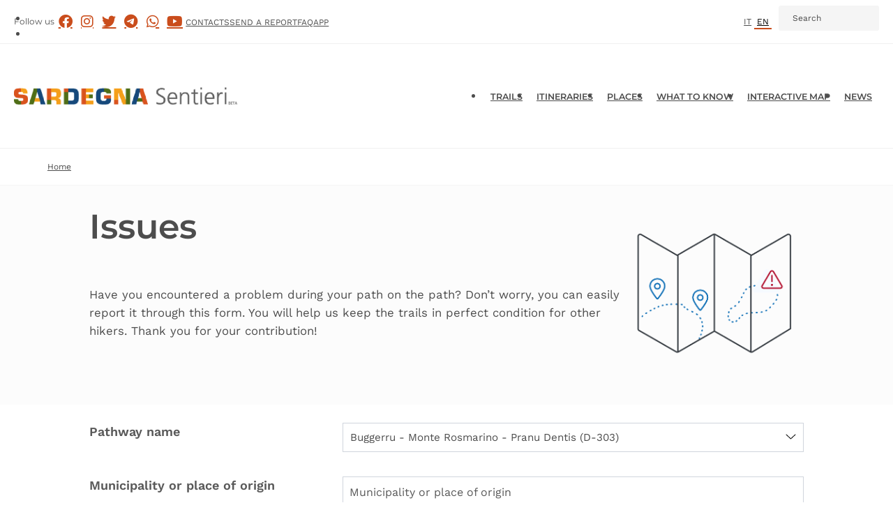

--- FILE ---
content_type: text/html; charset=UTF-8
request_url: https://www.sardegnasentieri.it/index.php/en/form/segnalazione?nome_del_sentiero=225
body_size: 33585
content:
<!DOCTYPE html>
<html lang="en" dir="ltr">
	<head>
		<meta charset="utf-8" /><script type="text/javascript">(window.NREUM||(NREUM={})).init={ajax:{deny_list:["bam.nr-data.net"]},feature_flags:["soft_nav"]};(window.NREUM||(NREUM={})).loader_config={licenseKey:"NRJS-256d74fa57cb15011eb",applicationID:"1465936735",browserID:"1588889400"};;/*! For license information please see nr-loader-rum-1.308.0.min.js.LICENSE.txt */
(()=>{var e,t,r={163:(e,t,r)=>{"use strict";r.d(t,{j:()=>E});var n=r(384),i=r(1741);var a=r(2555);r(860).K7.genericEvents;const s="experimental.resources",o="register",c=e=>{if(!e||"string"!=typeof e)return!1;try{document.createDocumentFragment().querySelector(e)}catch{return!1}return!0};var d=r(2614),u=r(944),l=r(8122);const f="[data-nr-mask]",g=e=>(0,l.a)(e,(()=>{const e={feature_flags:[],experimental:{allow_registered_children:!1,resources:!1},mask_selector:"*",block_selector:"[data-nr-block]",mask_input_options:{color:!1,date:!1,"datetime-local":!1,email:!1,month:!1,number:!1,range:!1,search:!1,tel:!1,text:!1,time:!1,url:!1,week:!1,textarea:!1,select:!1,password:!0}};return{ajax:{deny_list:void 0,block_internal:!0,enabled:!0,autoStart:!0},api:{get allow_registered_children(){return e.feature_flags.includes(o)||e.experimental.allow_registered_children},set allow_registered_children(t){e.experimental.allow_registered_children=t},duplicate_registered_data:!1},browser_consent_mode:{enabled:!1},distributed_tracing:{enabled:void 0,exclude_newrelic_header:void 0,cors_use_newrelic_header:void 0,cors_use_tracecontext_headers:void 0,allowed_origins:void 0},get feature_flags(){return e.feature_flags},set feature_flags(t){e.feature_flags=t},generic_events:{enabled:!0,autoStart:!0},harvest:{interval:30},jserrors:{enabled:!0,autoStart:!0},logging:{enabled:!0,autoStart:!0},metrics:{enabled:!0,autoStart:!0},obfuscate:void 0,page_action:{enabled:!0},page_view_event:{enabled:!0,autoStart:!0},page_view_timing:{enabled:!0,autoStart:!0},performance:{capture_marks:!1,capture_measures:!1,capture_detail:!0,resources:{get enabled(){return e.feature_flags.includes(s)||e.experimental.resources},set enabled(t){e.experimental.resources=t},asset_types:[],first_party_domains:[],ignore_newrelic:!0}},privacy:{cookies_enabled:!0},proxy:{assets:void 0,beacon:void 0},session:{expiresMs:d.wk,inactiveMs:d.BB},session_replay:{autoStart:!0,enabled:!1,preload:!1,sampling_rate:10,error_sampling_rate:100,collect_fonts:!1,inline_images:!1,fix_stylesheets:!0,mask_all_inputs:!0,get mask_text_selector(){return e.mask_selector},set mask_text_selector(t){c(t)?e.mask_selector="".concat(t,",").concat(f):""===t||null===t?e.mask_selector=f:(0,u.R)(5,t)},get block_class(){return"nr-block"},get ignore_class(){return"nr-ignore"},get mask_text_class(){return"nr-mask"},get block_selector(){return e.block_selector},set block_selector(t){c(t)?e.block_selector+=",".concat(t):""!==t&&(0,u.R)(6,t)},get mask_input_options(){return e.mask_input_options},set mask_input_options(t){t&&"object"==typeof t?e.mask_input_options={...t,password:!0}:(0,u.R)(7,t)}},session_trace:{enabled:!0,autoStart:!0},soft_navigations:{enabled:!0,autoStart:!0},spa:{enabled:!0,autoStart:!0},ssl:void 0,user_actions:{enabled:!0,elementAttributes:["id","className","tagName","type"]}}})());var p=r(6154),m=r(9324);let h=0;const v={buildEnv:m.F3,distMethod:m.Xs,version:m.xv,originTime:p.WN},b={consented:!1},y={appMetadata:{},get consented(){return this.session?.state?.consent||b.consented},set consented(e){b.consented=e},customTransaction:void 0,denyList:void 0,disabled:!1,harvester:void 0,isolatedBacklog:!1,isRecording:!1,loaderType:void 0,maxBytes:3e4,obfuscator:void 0,onerror:void 0,ptid:void 0,releaseIds:{},session:void 0,timeKeeper:void 0,registeredEntities:[],jsAttributesMetadata:{bytes:0},get harvestCount(){return++h}},_=e=>{const t=(0,l.a)(e,y),r=Object.keys(v).reduce((e,t)=>(e[t]={value:v[t],writable:!1,configurable:!0,enumerable:!0},e),{});return Object.defineProperties(t,r)};var w=r(5701);const x=e=>{const t=e.startsWith("http");e+="/",r.p=t?e:"https://"+e};var R=r(7836),k=r(3241);const A={accountID:void 0,trustKey:void 0,agentID:void 0,licenseKey:void 0,applicationID:void 0,xpid:void 0},S=e=>(0,l.a)(e,A),T=new Set;function E(e,t={},r,s){let{init:o,info:c,loader_config:d,runtime:u={},exposed:l=!0}=t;if(!c){const e=(0,n.pV)();o=e.init,c=e.info,d=e.loader_config}e.init=g(o||{}),e.loader_config=S(d||{}),c.jsAttributes??={},p.bv&&(c.jsAttributes.isWorker=!0),e.info=(0,a.D)(c);const f=e.init,m=[c.beacon,c.errorBeacon];T.has(e.agentIdentifier)||(f.proxy.assets&&(x(f.proxy.assets),m.push(f.proxy.assets)),f.proxy.beacon&&m.push(f.proxy.beacon),e.beacons=[...m],function(e){const t=(0,n.pV)();Object.getOwnPropertyNames(i.W.prototype).forEach(r=>{const n=i.W.prototype[r];if("function"!=typeof n||"constructor"===n)return;let a=t[r];e[r]&&!1!==e.exposed&&"micro-agent"!==e.runtime?.loaderType&&(t[r]=(...t)=>{const n=e[r](...t);return a?a(...t):n})})}(e),(0,n.US)("activatedFeatures",w.B)),u.denyList=[...f.ajax.deny_list||[],...f.ajax.block_internal?m:[]],u.ptid=e.agentIdentifier,u.loaderType=r,e.runtime=_(u),T.has(e.agentIdentifier)||(e.ee=R.ee.get(e.agentIdentifier),e.exposed=l,(0,k.W)({agentIdentifier:e.agentIdentifier,drained:!!w.B?.[e.agentIdentifier],type:"lifecycle",name:"initialize",feature:void 0,data:e.config})),T.add(e.agentIdentifier)}},384:(e,t,r)=>{"use strict";r.d(t,{NT:()=>s,US:()=>u,Zm:()=>o,bQ:()=>d,dV:()=>c,pV:()=>l});var n=r(6154),i=r(1863),a=r(1910);const s={beacon:"bam.nr-data.net",errorBeacon:"bam.nr-data.net"};function o(){return n.gm.NREUM||(n.gm.NREUM={}),void 0===n.gm.newrelic&&(n.gm.newrelic=n.gm.NREUM),n.gm.NREUM}function c(){let e=o();return e.o||(e.o={ST:n.gm.setTimeout,SI:n.gm.setImmediate||n.gm.setInterval,CT:n.gm.clearTimeout,XHR:n.gm.XMLHttpRequest,REQ:n.gm.Request,EV:n.gm.Event,PR:n.gm.Promise,MO:n.gm.MutationObserver,FETCH:n.gm.fetch,WS:n.gm.WebSocket},(0,a.i)(...Object.values(e.o))),e}function d(e,t){let r=o();r.initializedAgents??={},t.initializedAt={ms:(0,i.t)(),date:new Date},r.initializedAgents[e]=t}function u(e,t){o()[e]=t}function l(){return function(){let e=o();const t=e.info||{};e.info={beacon:s.beacon,errorBeacon:s.errorBeacon,...t}}(),function(){let e=o();const t=e.init||{};e.init={...t}}(),c(),function(){let e=o();const t=e.loader_config||{};e.loader_config={...t}}(),o()}},782:(e,t,r)=>{"use strict";r.d(t,{T:()=>n});const n=r(860).K7.pageViewTiming},860:(e,t,r)=>{"use strict";r.d(t,{$J:()=>u,K7:()=>c,P3:()=>d,XX:()=>i,Yy:()=>o,df:()=>a,qY:()=>n,v4:()=>s});const n="events",i="jserrors",a="browser/blobs",s="rum",o="browser/logs",c={ajax:"ajax",genericEvents:"generic_events",jserrors:i,logging:"logging",metrics:"metrics",pageAction:"page_action",pageViewEvent:"page_view_event",pageViewTiming:"page_view_timing",sessionReplay:"session_replay",sessionTrace:"session_trace",softNav:"soft_navigations",spa:"spa"},d={[c.pageViewEvent]:1,[c.pageViewTiming]:2,[c.metrics]:3,[c.jserrors]:4,[c.spa]:5,[c.ajax]:6,[c.sessionTrace]:7,[c.softNav]:8,[c.sessionReplay]:9,[c.logging]:10,[c.genericEvents]:11},u={[c.pageViewEvent]:s,[c.pageViewTiming]:n,[c.ajax]:n,[c.spa]:n,[c.softNav]:n,[c.metrics]:i,[c.jserrors]:i,[c.sessionTrace]:a,[c.sessionReplay]:a,[c.logging]:o,[c.genericEvents]:"ins"}},944:(e,t,r)=>{"use strict";r.d(t,{R:()=>i});var n=r(3241);function i(e,t){"function"==typeof console.debug&&(console.debug("New Relic Warning: https://github.com/newrelic/newrelic-browser-agent/blob/main/docs/warning-codes.md#".concat(e),t),(0,n.W)({agentIdentifier:null,drained:null,type:"data",name:"warn",feature:"warn",data:{code:e,secondary:t}}))}},1687:(e,t,r)=>{"use strict";r.d(t,{Ak:()=>d,Ze:()=>f,x3:()=>u});var n=r(3241),i=r(7836),a=r(3606),s=r(860),o=r(2646);const c={};function d(e,t){const r={staged:!1,priority:s.P3[t]||0};l(e),c[e].get(t)||c[e].set(t,r)}function u(e,t){e&&c[e]&&(c[e].get(t)&&c[e].delete(t),p(e,t,!1),c[e].size&&g(e))}function l(e){if(!e)throw new Error("agentIdentifier required");c[e]||(c[e]=new Map)}function f(e="",t="feature",r=!1){if(l(e),!e||!c[e].get(t)||r)return p(e,t);c[e].get(t).staged=!0,g(e)}function g(e){const t=Array.from(c[e]);t.every(([e,t])=>t.staged)&&(t.sort((e,t)=>e[1].priority-t[1].priority),t.forEach(([t])=>{c[e].delete(t),p(e,t)}))}function p(e,t,r=!0){const s=e?i.ee.get(e):i.ee,c=a.i.handlers;if(!s.aborted&&s.backlog&&c){if((0,n.W)({agentIdentifier:e,type:"lifecycle",name:"drain",feature:t}),r){const e=s.backlog[t],r=c[t];if(r){for(let t=0;e&&t<e.length;++t)m(e[t],r);Object.entries(r).forEach(([e,t])=>{Object.values(t||{}).forEach(t=>{t[0]?.on&&t[0]?.context()instanceof o.y&&t[0].on(e,t[1])})})}}s.isolatedBacklog||delete c[t],s.backlog[t]=null,s.emit("drain-"+t,[])}}function m(e,t){var r=e[1];Object.values(t[r]||{}).forEach(t=>{var r=e[0];if(t[0]===r){var n=t[1],i=e[3],a=e[2];n.apply(i,a)}})}},1738:(e,t,r)=>{"use strict";r.d(t,{U:()=>g,Y:()=>f});var n=r(3241),i=r(9908),a=r(1863),s=r(944),o=r(5701),c=r(3969),d=r(8362),u=r(860),l=r(4261);function f(e,t,r,a){const f=a||r;!f||f[e]&&f[e]!==d.d.prototype[e]||(f[e]=function(){(0,i.p)(c.xV,["API/"+e+"/called"],void 0,u.K7.metrics,r.ee),(0,n.W)({agentIdentifier:r.agentIdentifier,drained:!!o.B?.[r.agentIdentifier],type:"data",name:"api",feature:l.Pl+e,data:{}});try{return t.apply(this,arguments)}catch(e){(0,s.R)(23,e)}})}function g(e,t,r,n,s){const o=e.info;null===r?delete o.jsAttributes[t]:o.jsAttributes[t]=r,(s||null===r)&&(0,i.p)(l.Pl+n,[(0,a.t)(),t,r],void 0,"session",e.ee)}},1741:(e,t,r)=>{"use strict";r.d(t,{W:()=>a});var n=r(944),i=r(4261);class a{#e(e,...t){if(this[e]!==a.prototype[e])return this[e](...t);(0,n.R)(35,e)}addPageAction(e,t){return this.#e(i.hG,e,t)}register(e){return this.#e(i.eY,e)}recordCustomEvent(e,t){return this.#e(i.fF,e,t)}setPageViewName(e,t){return this.#e(i.Fw,e,t)}setCustomAttribute(e,t,r){return this.#e(i.cD,e,t,r)}noticeError(e,t){return this.#e(i.o5,e,t)}setUserId(e,t=!1){return this.#e(i.Dl,e,t)}setApplicationVersion(e){return this.#e(i.nb,e)}setErrorHandler(e){return this.#e(i.bt,e)}addRelease(e,t){return this.#e(i.k6,e,t)}log(e,t){return this.#e(i.$9,e,t)}start(){return this.#e(i.d3)}finished(e){return this.#e(i.BL,e)}recordReplay(){return this.#e(i.CH)}pauseReplay(){return this.#e(i.Tb)}addToTrace(e){return this.#e(i.U2,e)}setCurrentRouteName(e){return this.#e(i.PA,e)}interaction(e){return this.#e(i.dT,e)}wrapLogger(e,t,r){return this.#e(i.Wb,e,t,r)}measure(e,t){return this.#e(i.V1,e,t)}consent(e){return this.#e(i.Pv,e)}}},1863:(e,t,r)=>{"use strict";function n(){return Math.floor(performance.now())}r.d(t,{t:()=>n})},1910:(e,t,r)=>{"use strict";r.d(t,{i:()=>a});var n=r(944);const i=new Map;function a(...e){return e.every(e=>{if(i.has(e))return i.get(e);const t="function"==typeof e?e.toString():"",r=t.includes("[native code]"),a=t.includes("nrWrapper");return r||a||(0,n.R)(64,e?.name||t),i.set(e,r),r})}},2555:(e,t,r)=>{"use strict";r.d(t,{D:()=>o,f:()=>s});var n=r(384),i=r(8122);const a={beacon:n.NT.beacon,errorBeacon:n.NT.errorBeacon,licenseKey:void 0,applicationID:void 0,sa:void 0,queueTime:void 0,applicationTime:void 0,ttGuid:void 0,user:void 0,account:void 0,product:void 0,extra:void 0,jsAttributes:{},userAttributes:void 0,atts:void 0,transactionName:void 0,tNamePlain:void 0};function s(e){try{return!!e.licenseKey&&!!e.errorBeacon&&!!e.applicationID}catch(e){return!1}}const o=e=>(0,i.a)(e,a)},2614:(e,t,r)=>{"use strict";r.d(t,{BB:()=>s,H3:()=>n,g:()=>d,iL:()=>c,tS:()=>o,uh:()=>i,wk:()=>a});const n="NRBA",i="SESSION",a=144e5,s=18e5,o={STARTED:"session-started",PAUSE:"session-pause",RESET:"session-reset",RESUME:"session-resume",UPDATE:"session-update"},c={SAME_TAB:"same-tab",CROSS_TAB:"cross-tab"},d={OFF:0,FULL:1,ERROR:2}},2646:(e,t,r)=>{"use strict";r.d(t,{y:()=>n});class n{constructor(e){this.contextId=e}}},2843:(e,t,r)=>{"use strict";r.d(t,{G:()=>a,u:()=>i});var n=r(3878);function i(e,t=!1,r,i){(0,n.DD)("visibilitychange",function(){if(t)return void("hidden"===document.visibilityState&&e());e(document.visibilityState)},r,i)}function a(e,t,r){(0,n.sp)("pagehide",e,t,r)}},3241:(e,t,r)=>{"use strict";r.d(t,{W:()=>a});var n=r(6154);const i="newrelic";function a(e={}){try{n.gm.dispatchEvent(new CustomEvent(i,{detail:e}))}catch(e){}}},3606:(e,t,r)=>{"use strict";r.d(t,{i:()=>a});var n=r(9908);a.on=s;var i=a.handlers={};function a(e,t,r,a){s(a||n.d,i,e,t,r)}function s(e,t,r,i,a){a||(a="feature"),e||(e=n.d);var s=t[a]=t[a]||{};(s[r]=s[r]||[]).push([e,i])}},3878:(e,t,r)=>{"use strict";function n(e,t){return{capture:e,passive:!1,signal:t}}function i(e,t,r=!1,i){window.addEventListener(e,t,n(r,i))}function a(e,t,r=!1,i){document.addEventListener(e,t,n(r,i))}r.d(t,{DD:()=>a,jT:()=>n,sp:()=>i})},3969:(e,t,r)=>{"use strict";r.d(t,{TZ:()=>n,XG:()=>o,rs:()=>i,xV:()=>s,z_:()=>a});const n=r(860).K7.metrics,i="sm",a="cm",s="storeSupportabilityMetrics",o="storeEventMetrics"},4234:(e,t,r)=>{"use strict";r.d(t,{W:()=>a});var n=r(7836),i=r(1687);class a{constructor(e,t){this.agentIdentifier=e,this.ee=n.ee.get(e),this.featureName=t,this.blocked=!1}deregisterDrain(){(0,i.x3)(this.agentIdentifier,this.featureName)}}},4261:(e,t,r)=>{"use strict";r.d(t,{$9:()=>d,BL:()=>o,CH:()=>g,Dl:()=>_,Fw:()=>y,PA:()=>h,Pl:()=>n,Pv:()=>k,Tb:()=>l,U2:()=>a,V1:()=>R,Wb:()=>x,bt:()=>b,cD:()=>v,d3:()=>w,dT:()=>c,eY:()=>p,fF:()=>f,hG:()=>i,k6:()=>s,nb:()=>m,o5:()=>u});const n="api-",i="addPageAction",a="addToTrace",s="addRelease",o="finished",c="interaction",d="log",u="noticeError",l="pauseReplay",f="recordCustomEvent",g="recordReplay",p="register",m="setApplicationVersion",h="setCurrentRouteName",v="setCustomAttribute",b="setErrorHandler",y="setPageViewName",_="setUserId",w="start",x="wrapLogger",R="measure",k="consent"},5289:(e,t,r)=>{"use strict";r.d(t,{GG:()=>s,Qr:()=>c,sB:()=>o});var n=r(3878),i=r(6389);function a(){return"undefined"==typeof document||"complete"===document.readyState}function s(e,t){if(a())return e();const r=(0,i.J)(e),s=setInterval(()=>{a()&&(clearInterval(s),r())},500);(0,n.sp)("load",r,t)}function o(e){if(a())return e();(0,n.DD)("DOMContentLoaded",e)}function c(e){if(a())return e();(0,n.sp)("popstate",e)}},5607:(e,t,r)=>{"use strict";r.d(t,{W:()=>n});const n=(0,r(9566).bz)()},5701:(e,t,r)=>{"use strict";r.d(t,{B:()=>a,t:()=>s});var n=r(3241);const i=new Set,a={};function s(e,t){const r=t.agentIdentifier;a[r]??={},e&&"object"==typeof e&&(i.has(r)||(t.ee.emit("rumresp",[e]),a[r]=e,i.add(r),(0,n.W)({agentIdentifier:r,loaded:!0,drained:!0,type:"lifecycle",name:"load",feature:void 0,data:e})))}},6154:(e,t,r)=>{"use strict";r.d(t,{OF:()=>c,RI:()=>i,WN:()=>u,bv:()=>a,eN:()=>l,gm:()=>s,mw:()=>o,sb:()=>d});var n=r(1863);const i="undefined"!=typeof window&&!!window.document,a="undefined"!=typeof WorkerGlobalScope&&("undefined"!=typeof self&&self instanceof WorkerGlobalScope&&self.navigator instanceof WorkerNavigator||"undefined"!=typeof globalThis&&globalThis instanceof WorkerGlobalScope&&globalThis.navigator instanceof WorkerNavigator),s=i?window:"undefined"!=typeof WorkerGlobalScope&&("undefined"!=typeof self&&self instanceof WorkerGlobalScope&&self||"undefined"!=typeof globalThis&&globalThis instanceof WorkerGlobalScope&&globalThis),o=Boolean("hidden"===s?.document?.visibilityState),c=/iPad|iPhone|iPod/.test(s.navigator?.userAgent),d=c&&"undefined"==typeof SharedWorker,u=((()=>{const e=s.navigator?.userAgent?.match(/Firefox[/\s](\d+\.\d+)/);Array.isArray(e)&&e.length>=2&&e[1]})(),Date.now()-(0,n.t)()),l=()=>"undefined"!=typeof PerformanceNavigationTiming&&s?.performance?.getEntriesByType("navigation")?.[0]?.responseStart},6389:(e,t,r)=>{"use strict";function n(e,t=500,r={}){const n=r?.leading||!1;let i;return(...r)=>{n&&void 0===i&&(e.apply(this,r),i=setTimeout(()=>{i=clearTimeout(i)},t)),n||(clearTimeout(i),i=setTimeout(()=>{e.apply(this,r)},t))}}function i(e){let t=!1;return(...r)=>{t||(t=!0,e.apply(this,r))}}r.d(t,{J:()=>i,s:()=>n})},6630:(e,t,r)=>{"use strict";r.d(t,{T:()=>n});const n=r(860).K7.pageViewEvent},7699:(e,t,r)=>{"use strict";r.d(t,{It:()=>a,KC:()=>o,No:()=>i,qh:()=>s});var n=r(860);const i=16e3,a=1e6,s="SESSION_ERROR",o={[n.K7.logging]:!0,[n.K7.genericEvents]:!1,[n.K7.jserrors]:!1,[n.K7.ajax]:!1}},7836:(e,t,r)=>{"use strict";r.d(t,{P:()=>o,ee:()=>c});var n=r(384),i=r(8990),a=r(2646),s=r(5607);const o="nr@context:".concat(s.W),c=function e(t,r){var n={},s={},u={},l=!1;try{l=16===r.length&&d.initializedAgents?.[r]?.runtime.isolatedBacklog}catch(e){}var f={on:p,addEventListener:p,removeEventListener:function(e,t){var r=n[e];if(!r)return;for(var i=0;i<r.length;i++)r[i]===t&&r.splice(i,1)},emit:function(e,r,n,i,a){!1!==a&&(a=!0);if(c.aborted&&!i)return;t&&a&&t.emit(e,r,n);var o=g(n);m(e).forEach(e=>{e.apply(o,r)});var d=v()[s[e]];d&&d.push([f,e,r,o]);return o},get:h,listeners:m,context:g,buffer:function(e,t){const r=v();if(t=t||"feature",f.aborted)return;Object.entries(e||{}).forEach(([e,n])=>{s[n]=t,t in r||(r[t]=[])})},abort:function(){f._aborted=!0,Object.keys(f.backlog).forEach(e=>{delete f.backlog[e]})},isBuffering:function(e){return!!v()[s[e]]},debugId:r,backlog:l?{}:t&&"object"==typeof t.backlog?t.backlog:{},isolatedBacklog:l};return Object.defineProperty(f,"aborted",{get:()=>{let e=f._aborted||!1;return e||(t&&(e=t.aborted),e)}}),f;function g(e){return e&&e instanceof a.y?e:e?(0,i.I)(e,o,()=>new a.y(o)):new a.y(o)}function p(e,t){n[e]=m(e).concat(t)}function m(e){return n[e]||[]}function h(t){return u[t]=u[t]||e(f,t)}function v(){return f.backlog}}(void 0,"globalEE"),d=(0,n.Zm)();d.ee||(d.ee=c)},8122:(e,t,r)=>{"use strict";r.d(t,{a:()=>i});var n=r(944);function i(e,t){try{if(!e||"object"!=typeof e)return(0,n.R)(3);if(!t||"object"!=typeof t)return(0,n.R)(4);const r=Object.create(Object.getPrototypeOf(t),Object.getOwnPropertyDescriptors(t)),a=0===Object.keys(r).length?e:r;for(let s in a)if(void 0!==e[s])try{if(null===e[s]){r[s]=null;continue}Array.isArray(e[s])&&Array.isArray(t[s])?r[s]=Array.from(new Set([...e[s],...t[s]])):"object"==typeof e[s]&&"object"==typeof t[s]?r[s]=i(e[s],t[s]):r[s]=e[s]}catch(e){r[s]||(0,n.R)(1,e)}return r}catch(e){(0,n.R)(2,e)}}},8362:(e,t,r)=>{"use strict";r.d(t,{d:()=>a});var n=r(9566),i=r(1741);class a extends i.W{agentIdentifier=(0,n.LA)(16)}},8374:(e,t,r)=>{r.nc=(()=>{try{return document?.currentScript?.nonce}catch(e){}return""})()},8990:(e,t,r)=>{"use strict";r.d(t,{I:()=>i});var n=Object.prototype.hasOwnProperty;function i(e,t,r){if(n.call(e,t))return e[t];var i=r();if(Object.defineProperty&&Object.keys)try{return Object.defineProperty(e,t,{value:i,writable:!0,enumerable:!1}),i}catch(e){}return e[t]=i,i}},9324:(e,t,r)=>{"use strict";r.d(t,{F3:()=>i,Xs:()=>a,xv:()=>n});const n="1.308.0",i="PROD",a="CDN"},9566:(e,t,r)=>{"use strict";r.d(t,{LA:()=>o,bz:()=>s});var n=r(6154);const i="xxxxxxxx-xxxx-4xxx-yxxx-xxxxxxxxxxxx";function a(e,t){return e?15&e[t]:16*Math.random()|0}function s(){const e=n.gm?.crypto||n.gm?.msCrypto;let t,r=0;return e&&e.getRandomValues&&(t=e.getRandomValues(new Uint8Array(30))),i.split("").map(e=>"x"===e?a(t,r++).toString(16):"y"===e?(3&a()|8).toString(16):e).join("")}function o(e){const t=n.gm?.crypto||n.gm?.msCrypto;let r,i=0;t&&t.getRandomValues&&(r=t.getRandomValues(new Uint8Array(e)));const s=[];for(var o=0;o<e;o++)s.push(a(r,i++).toString(16));return s.join("")}},9908:(e,t,r)=>{"use strict";r.d(t,{d:()=>n,p:()=>i});var n=r(7836).ee.get("handle");function i(e,t,r,i,a){a?(a.buffer([e],i),a.emit(e,t,r)):(n.buffer([e],i),n.emit(e,t,r))}}},n={};function i(e){var t=n[e];if(void 0!==t)return t.exports;var a=n[e]={exports:{}};return r[e](a,a.exports,i),a.exports}i.m=r,i.d=(e,t)=>{for(var r in t)i.o(t,r)&&!i.o(e,r)&&Object.defineProperty(e,r,{enumerable:!0,get:t[r]})},i.f={},i.e=e=>Promise.all(Object.keys(i.f).reduce((t,r)=>(i.f[r](e,t),t),[])),i.u=e=>"nr-rum-1.308.0.min.js",i.o=(e,t)=>Object.prototype.hasOwnProperty.call(e,t),e={},t="NRBA-1.308.0.PROD:",i.l=(r,n,a,s)=>{if(e[r])e[r].push(n);else{var o,c;if(void 0!==a)for(var d=document.getElementsByTagName("script"),u=0;u<d.length;u++){var l=d[u];if(l.getAttribute("src")==r||l.getAttribute("data-webpack")==t+a){o=l;break}}if(!o){c=!0;var f={296:"sha512-+MIMDsOcckGXa1EdWHqFNv7P+JUkd5kQwCBr3KE6uCvnsBNUrdSt4a/3/L4j4TxtnaMNjHpza2/erNQbpacJQA=="};(o=document.createElement("script")).charset="utf-8",i.nc&&o.setAttribute("nonce",i.nc),o.setAttribute("data-webpack",t+a),o.src=r,0!==o.src.indexOf(window.location.origin+"/")&&(o.crossOrigin="anonymous"),f[s]&&(o.integrity=f[s])}e[r]=[n];var g=(t,n)=>{o.onerror=o.onload=null,clearTimeout(p);var i=e[r];if(delete e[r],o.parentNode&&o.parentNode.removeChild(o),i&&i.forEach(e=>e(n)),t)return t(n)},p=setTimeout(g.bind(null,void 0,{type:"timeout",target:o}),12e4);o.onerror=g.bind(null,o.onerror),o.onload=g.bind(null,o.onload),c&&document.head.appendChild(o)}},i.r=e=>{"undefined"!=typeof Symbol&&Symbol.toStringTag&&Object.defineProperty(e,Symbol.toStringTag,{value:"Module"}),Object.defineProperty(e,"__esModule",{value:!0})},i.p="https://js-agent.newrelic.com/",(()=>{var e={374:0,840:0};i.f.j=(t,r)=>{var n=i.o(e,t)?e[t]:void 0;if(0!==n)if(n)r.push(n[2]);else{var a=new Promise((r,i)=>n=e[t]=[r,i]);r.push(n[2]=a);var s=i.p+i.u(t),o=new Error;i.l(s,r=>{if(i.o(e,t)&&(0!==(n=e[t])&&(e[t]=void 0),n)){var a=r&&("load"===r.type?"missing":r.type),s=r&&r.target&&r.target.src;o.message="Loading chunk "+t+" failed: ("+a+": "+s+")",o.name="ChunkLoadError",o.type=a,o.request=s,n[1](o)}},"chunk-"+t,t)}};var t=(t,r)=>{var n,a,[s,o,c]=r,d=0;if(s.some(t=>0!==e[t])){for(n in o)i.o(o,n)&&(i.m[n]=o[n]);if(c)c(i)}for(t&&t(r);d<s.length;d++)a=s[d],i.o(e,a)&&e[a]&&e[a][0](),e[a]=0},r=self["webpackChunk:NRBA-1.308.0.PROD"]=self["webpackChunk:NRBA-1.308.0.PROD"]||[];r.forEach(t.bind(null,0)),r.push=t.bind(null,r.push.bind(r))})(),(()=>{"use strict";i(8374);var e=i(8362),t=i(860);const r=Object.values(t.K7);var n=i(163);var a=i(9908),s=i(1863),o=i(4261),c=i(1738);var d=i(1687),u=i(4234),l=i(5289),f=i(6154),g=i(944),p=i(384);const m=e=>f.RI&&!0===e?.privacy.cookies_enabled;function h(e){return!!(0,p.dV)().o.MO&&m(e)&&!0===e?.session_trace.enabled}var v=i(6389),b=i(7699);class y extends u.W{constructor(e,t){super(e.agentIdentifier,t),this.agentRef=e,this.abortHandler=void 0,this.featAggregate=void 0,this.loadedSuccessfully=void 0,this.onAggregateImported=new Promise(e=>{this.loadedSuccessfully=e}),this.deferred=Promise.resolve(),!1===e.init[this.featureName].autoStart?this.deferred=new Promise((t,r)=>{this.ee.on("manual-start-all",(0,v.J)(()=>{(0,d.Ak)(e.agentIdentifier,this.featureName),t()}))}):(0,d.Ak)(e.agentIdentifier,t)}importAggregator(e,t,r={}){if(this.featAggregate)return;const n=async()=>{let n;await this.deferred;try{if(m(e.init)){const{setupAgentSession:t}=await i.e(296).then(i.bind(i,3305));n=t(e)}}catch(e){(0,g.R)(20,e),this.ee.emit("internal-error",[e]),(0,a.p)(b.qh,[e],void 0,this.featureName,this.ee)}try{if(!this.#t(this.featureName,n,e.init))return(0,d.Ze)(this.agentIdentifier,this.featureName),void this.loadedSuccessfully(!1);const{Aggregate:i}=await t();this.featAggregate=new i(e,r),e.runtime.harvester.initializedAggregates.push(this.featAggregate),this.loadedSuccessfully(!0)}catch(e){(0,g.R)(34,e),this.abortHandler?.(),(0,d.Ze)(this.agentIdentifier,this.featureName,!0),this.loadedSuccessfully(!1),this.ee&&this.ee.abort()}};f.RI?(0,l.GG)(()=>n(),!0):n()}#t(e,r,n){if(this.blocked)return!1;switch(e){case t.K7.sessionReplay:return h(n)&&!!r;case t.K7.sessionTrace:return!!r;default:return!0}}}var _=i(6630),w=i(2614),x=i(3241);class R extends y{static featureName=_.T;constructor(e){var t;super(e,_.T),this.setupInspectionEvents(e.agentIdentifier),t=e,(0,c.Y)(o.Fw,function(e,r){"string"==typeof e&&("/"!==e.charAt(0)&&(e="/"+e),t.runtime.customTransaction=(r||"http://custom.transaction")+e,(0,a.p)(o.Pl+o.Fw,[(0,s.t)()],void 0,void 0,t.ee))},t),this.importAggregator(e,()=>i.e(296).then(i.bind(i,3943)))}setupInspectionEvents(e){const t=(t,r)=>{t&&(0,x.W)({agentIdentifier:e,timeStamp:t.timeStamp,loaded:"complete"===t.target.readyState,type:"window",name:r,data:t.target.location+""})};(0,l.sB)(e=>{t(e,"DOMContentLoaded")}),(0,l.GG)(e=>{t(e,"load")}),(0,l.Qr)(e=>{t(e,"navigate")}),this.ee.on(w.tS.UPDATE,(t,r)=>{(0,x.W)({agentIdentifier:e,type:"lifecycle",name:"session",data:r})})}}class k extends e.d{constructor(e){var t;(super(),f.gm)?(this.features={},(0,p.bQ)(this.agentIdentifier,this),this.desiredFeatures=new Set(e.features||[]),this.desiredFeatures.add(R),(0,n.j)(this,e,e.loaderType||"agent"),t=this,(0,c.Y)(o.cD,function(e,r,n=!1){if("string"==typeof e){if(["string","number","boolean"].includes(typeof r)||null===r)return(0,c.U)(t,e,r,o.cD,n);(0,g.R)(40,typeof r)}else(0,g.R)(39,typeof e)},t),function(e){(0,c.Y)(o.Dl,function(t,r=!1){if("string"!=typeof t&&null!==t)return void(0,g.R)(41,typeof t);const n=e.info.jsAttributes["enduser.id"];r&&null!=n&&n!==t?(0,a.p)(o.Pl+"setUserIdAndResetSession",[t],void 0,"session",e.ee):(0,c.U)(e,"enduser.id",t,o.Dl,!0)},e)}(this),function(e){(0,c.Y)(o.nb,function(t){if("string"==typeof t||null===t)return(0,c.U)(e,"application.version",t,o.nb,!1);(0,g.R)(42,typeof t)},e)}(this),function(e){(0,c.Y)(o.d3,function(){e.ee.emit("manual-start-all")},e)}(this),function(e){(0,c.Y)(o.Pv,function(t=!0){if("boolean"==typeof t){if((0,a.p)(o.Pl+o.Pv,[t],void 0,"session",e.ee),e.runtime.consented=t,t){const t=e.features.page_view_event;t.onAggregateImported.then(e=>{const r=t.featAggregate;e&&!r.sentRum&&r.sendRum()})}}else(0,g.R)(65,typeof t)},e)}(this),this.run()):(0,g.R)(21)}get config(){return{info:this.info,init:this.init,loader_config:this.loader_config,runtime:this.runtime}}get api(){return this}run(){try{const e=function(e){const t={};return r.forEach(r=>{t[r]=!!e[r]?.enabled}),t}(this.init),n=[...this.desiredFeatures];n.sort((e,r)=>t.P3[e.featureName]-t.P3[r.featureName]),n.forEach(r=>{if(!e[r.featureName]&&r.featureName!==t.K7.pageViewEvent)return;if(r.featureName===t.K7.spa)return void(0,g.R)(67);const n=function(e){switch(e){case t.K7.ajax:return[t.K7.jserrors];case t.K7.sessionTrace:return[t.K7.ajax,t.K7.pageViewEvent];case t.K7.sessionReplay:return[t.K7.sessionTrace];case t.K7.pageViewTiming:return[t.K7.pageViewEvent];default:return[]}}(r.featureName).filter(e=>!(e in this.features));n.length>0&&(0,g.R)(36,{targetFeature:r.featureName,missingDependencies:n}),this.features[r.featureName]=new r(this)})}catch(e){(0,g.R)(22,e);for(const e in this.features)this.features[e].abortHandler?.();const t=(0,p.Zm)();delete t.initializedAgents[this.agentIdentifier]?.features,delete this.sharedAggregator;return t.ee.get(this.agentIdentifier).abort(),!1}}}var A=i(2843),S=i(782);class T extends y{static featureName=S.T;constructor(e){super(e,S.T),f.RI&&((0,A.u)(()=>(0,a.p)("docHidden",[(0,s.t)()],void 0,S.T,this.ee),!0),(0,A.G)(()=>(0,a.p)("winPagehide",[(0,s.t)()],void 0,S.T,this.ee)),this.importAggregator(e,()=>i.e(296).then(i.bind(i,2117))))}}var E=i(3969);class I extends y{static featureName=E.TZ;constructor(e){super(e,E.TZ),f.RI&&document.addEventListener("securitypolicyviolation",e=>{(0,a.p)(E.xV,["Generic/CSPViolation/Detected"],void 0,this.featureName,this.ee)}),this.importAggregator(e,()=>i.e(296).then(i.bind(i,9623)))}}new k({features:[R,T,I],loaderType:"lite"})})()})();</script>
<script>var _paq = _paq || [];(function(){var u=(("https:" == document.location.protocol) ? "https://ingestion.webanalytics.italia.it/" : "https://ingestion.webanalytics.italia.it/");_paq.push(["setSiteId", "kjpRMLX31y"]);_paq.push(["setTrackerUrl", u+"matomo.php"]);_paq.push(["setDoNotTrack", 1]);if (!window.matomo_search_results_active) {_paq.push(["trackPageView"]);}_paq.push(["setIgnoreClasses", ["no-tracking","colorbox"]]);_paq.push(["enableLinkTracking"]);var d=document,g=d.createElement("script"),s=d.getElementsByTagName("script")[0];g.type="text/javascript";g.defer=true;g.async=true;g.src=u+"matomo.js";s.parentNode.insertBefore(g,s);})();</script>
<meta name="Generator" content="Drupal 10 (https://www.drupal.org)" />
<meta name="MobileOptimized" content="width" />
<meta name="HandheldFriendly" content="true" />
<meta name="viewport" content="width=device-width, initial-scale=1.0" />
<link rel="icon" href="/sites/default/files/favicon_2.ico" type="image/vnd.microsoft.icon" />
<script>window.a2a_config=window.a2a_config||{};a2a_config.callbacks=[];a2a_config.overlays=[];a2a_config.templates={};a2a_config.onclick = 1;</script>
<style>.a2a_more { display: none !important; }</style>

			<title>Segnalazione | Sardegna Sentieri</title>
						<link rel="preload" as="image/svg+xml" href="/themes/custom/sardegnasentieri/icons-sprite/main.svg"/>
			<link rel="stylesheet" media="all" href="/sites/default/files/css/css_Vv9nYj7q2-hFC0G6Db3pCI1-kdgm6Iy0_lorBhXXSM0.css?delta=0&amp;language=en&amp;theme=sardegnasentieri&amp;include=[base64]" />
<link rel="stylesheet" media="all" href="//cdnjs.cloudflare.com/ajax/libs/font-awesome/5.15.3/css/all.min.css" />
<link rel="stylesheet" media="all" href="/sites/default/files/css/css_as9Mf0ZaUdMuINwMcp5gPMv2u_TGjKbIJ3HEkB1wqw0.css?delta=2&amp;language=en&amp;theme=sardegnasentieri&amp;include=[base64]" />
<link rel="stylesheet" media="all" href="/sites/default/files/css/css_Iin-gbBDksyXQk9mFO9arXFAhLWHRSHxiNUw9yA2Pno.css?delta=3&amp;language=en&amp;theme=sardegnasentieri&amp;include=[base64]" />

				
		</head>
		<body class="path-webform">

										
					<ul class="sase-skip-links" id="skip">
						<li>
							<a href="#SiteMenuWrapper" class="visually-hidden focusable skip-link">
								Skip to main navigation
							</a>
						</li>
						<li>
							<a href="#main-content" class="visually-hidden focusable skip-link">
								Skip to main content
							</a>
						</li>
												
					</ul>
					
					    

<!-- ______________________ HEADER _______________________ -->
	<header
		class="sase-header" role="banner">
		<!-- Area for secondary menu, language selector, search -->
		<section class="sase-header__top-area">
			<div class="sase-header__top-area-container">
									  <div class="region region-header-top-area-first">
    

<div id="block-socialmedialinks" class="sase-social-media-links block-social-media-links sase-block block block-social-media-links-block">
	
			<h2 class="sase-social-media-links__title sase-block__title">
							Follow us
					</h2>
		
			

<ul class="social-media-links--platforms platforms inline horizontal">
      <li>
      <a class="social-media-link-icon--facebook" href="https://www.facebook.com/SardegnaSentieri"  aria-label="Seguici su facebook" title="Seguici su facebook" >
        <span class='fab fa-facebook fa-2x'></span>
      </a>

          </li>
      <li>
      <a class="social-media-link-icon--instagram" href="https://www.instagram.com/sardegna_sentieri"  aria-label="Segui i sentieri della Sardegna sul canale Instagram" title="Segui i sentieri della Sardegna sul canale Instagram" >
        <span class='fab fa-instagram fa-2x'></span>
      </a>

          </li>
      <li>
      <a class="social-media-link-icon--twitter" href="https://www.twitter.com/SardegnSentieri"  aria-label="Seguici su X" title="Seguici su X" >
        <span class='fab fa-twitter fa-2x'></span>
      </a>

          </li>
      <li>
      <a class="social-media-link-icon--telegram" href="https://telegram.me/forestas"  aria-label="Seguici e contattaci su telegram" title="Seguici e contattaci su telegram" >
        <span class='fab fa-telegram fa-2x'></span>
      </a>

          </li>
      <li>
      <a class="social-media-link-icon--whatsapp" href="https://api.whatsapp.com/send?phone=3351785162"  aria-label="Contattaci su Whatsapp" title="Contattaci su Whatsapp" >
        <span class='fab fa-whatsapp fa-2x'></span>
      </a>

          </li>
      <li>
      <a class="social-media-link-icon--youtube_channel" href="https://www.youtube.com/channel/UCq0HJqMdbZA8ThGm7S6dwmQ"  aria-label="Segui il canale su Youtube" title="Segui il canale su Youtube" >
        <span class='fab fa-youtube fa-2x'></span>
      </a>

          </li>
  </ul>

	</div>
<nav role="navigation" aria-labelledby="block-linksutilitestata-menu" id="block-linksutilitestata" class="block block-menu navigation menu--links-utili---testata">
            
  <h2 class="visually-hidden" id="block-linksutilitestata-menu">Links utili</h2>
  

        
              <ul class="menu">
                    <li class="menu-item">
        <a href="/index.php/en/enti" title="how to contact us (research page)" data-drupal-link-system-path="enti">Contacts</a>
              </li>
                <li class="menu-item menu-item--active-trail">
        <a href="/index.php/en/form/segnalazione" data-drupal-link-system-path="webform/segnalazione">SEND a Report</a>
              </li>
                <li class="menu-item">
        <a href="/index.php/en/node/86" data-drupal-link-system-path="node/86">FAQ</a>
              </li>
                <li class="menu-item">
        <a href="/index.php/en/node/1486" data-drupal-link-system-path="node/1486">APP</a>
              </li>
        </ul>
  


  </nav>

  </div>

				
									  <div class="region region-header-top-area-second">
    


<div class="language-switcher-language-url sase-block block block-language block-language-blocklanguage-interface" id="block-selettorelingua" role="navigation" aria-labelledby="blockLanguageTitle">
	

	<h2 class="sase-block__title sase-accessible-hidden-text" id="blockLanguageTitle">Site language</h2>

	
			<ul class="links"><li hreflang="it" data-drupal-link-query="{&quot;nome_del_sentiero&quot;:&quot;225&quot;}" data-drupal-link-system-path="webform/segnalazione" class="it"><a href="/index.php/form/segnalazione?nome_del_sentiero=225" class="language-link" hreflang="it" data-drupal-link-query="{&quot;nome_del_sentiero&quot;:&quot;225&quot;}" data-drupal-link-system-path="webform/segnalazione">it</a></li><li hreflang="en" data-drupal-link-query="{&quot;nome_del_sentiero&quot;:&quot;225&quot;}" data-drupal-link-system-path="webform/segnalazione" class="en is-active"><a href="/index.php/en/form/segnalazione?nome_del_sentiero=225" class="language-link is-active" hreflang="en" data-drupal-link-query="{&quot;nome_del_sentiero&quot;:&quot;225&quot;}" data-drupal-link-system-path="webform/segnalazione">en</a></li></ul>
	</div>


<div id="block-ricercatestatahome" class="sase-search-mobile sase-block block block-block-content block-block-content2dce65b8-f85e-4e61-b2ef-b36a04dd058a">
	
		
			
            <div class="clearfix text-formatted field field--name-body field--type-text-with-summary field--label-hidden field__item"><p><a class="sase-mobile-tablet-visible-only sase-header__button sase-header__button-search" href="/en/cerca-nel-sito"><em><i class="fa-regular fa-search" aria-hidden="true">‌</i></em><span class="sase-accessible-hidden-text">Search</span></a> <button class="sase-display-none sase-header__button sase-header__button-search" aria-controls="block-exposedformglobal-searchpage-1-2" aria-expanded="false" id="searchToggle"><i aria-hidden="true" class="fa-regular fa-search">‌</i><span class="sase-accessible-hidden-text">Search</span></button></p></div>
      
	</div>


<div class="views-exposed-form sase-block block block-views block-views-exposed-filter-blockcerca-nel-sito-page-1" data-drupal-selector="views-exposed-form-cerca-nel-sito-page-1" id="block-formespostocerca-nel-sitopage-1-2">
	
		
			<form action="/index.php/en/cerca-nel-sito" method="get" id="views-exposed-form-cerca-nel-sito-page-1" accept-charset="UTF-8">
  <div class="form--inline clearfix">
  <div class="js-form-item form-item js-form-type-textfield form-type-textfield js-form-item-search-api-fulltext form-item-search-api-fulltext">
      <label for="edit-search-api-fulltext">Search in our website</label>
        <input placeholder="Search" data-drupal-selector="edit-search-api-fulltext" type="text" id="edit-search-api-fulltext" name="search_api_fulltext" value="" size="30" maxlength="128" class="form-text" />

        </div>
<div data-drupal-selector="edit-actions" class="form-actions js-form-wrapper form-wrapper" id="edit-actions--3"><input data-drupal-selector="edit-submit-cerca-nel-sito" type="submit" id="edit-submit-cerca-nel-sito" value="Search" class="button js-form-submit form-submit" />
</div>

</div>

</form>

	</div>

  </div>

							</div>
		</section>

					  <div class="region region-header-main-area">
    

<div id="block-sardegnasentieri-site-branding" class="sase-block block block-system block-system-branding-block">
	
		
				<a href="/index.php/en" rel="home" class="site-logo">
			<img src="/themes/custom/sardegnasentieri/logo.png" alt=""/>
		<span class="sase-accessible-hidden-text">Sardegna Sentieri</span>
		</a>
	</div>

<!-- MAIN MENU -->

<nav id="SiteMenuWrapper" role="navigation" aria-labelledby="block-sardegnasentieri-main-menu-heading"  id="block-sardegnasentieri-main-menu" class="block block-menu navigation menu--main sase-main-menu megamenu">
	<button id="mobileNavToggle" aria-haspopup="true" aria-controls="siteMainMenu" aria-expanded="false" class="sase-mobile-tablet-visible-only sase-main-menu__button sase-main-menu__mobile-toggle" type="button">
		<i aria-hidden="true" class="fas fa-bars is-visible"></i>
		<i aria-hidden="true" class="far fa-times is-hidden"></i>
		<span class="sase-main-menu__button-label is-visible">menu</span>
		<span class="sase-main-menu__button-label is-hidden">close</span>
	</button>
						
	<h2 class="visually-hidden" id="block-sardegnasentieri-main-menu-heading">Navigazione principale</h2>
	

		<div class="sase-main-menu-wrapper" id="mainMenuWrapper">
					
							<ul class="sase-main-menu__list" id="siteMainMenu">
				
									
					<li class="is-section-pathway sase-main-menu__item menu-item">
						<a href="/index.php/en/sentieri" data-drupal-link-system-path="node/1080">Trails</a>
											</li>
									
					<li class="is-section-itineraries sase-main-menu__item menu-item">
						<a href="/index.php/en/itinerari" data-drupal-link-system-path="node/1081">Itineraries</a>
											</li>
									
					<li class="is-section-poi sase-main-menu__item menu-item">
						<a href="/index.php/en/da-vedere" data-drupal-link-system-path="node/1082">PLACES</a>
											</li>
									
					<li class="is-section-sapere sase-main-menu__item menu-item">
						<a href="/index.php/en/da-sapere" data-drupal-link-system-path="node/1083">WHAT TO KNOW</a>
											</li>
									
					<li class="sase-main-menu__item menu-item">
						<a href="/index.php/en/node/1093" data-drupal-link-system-path="node/1093">Interactive MAP</a>
											</li>
									
					<li class="is-section-news sase-main-menu__item menu-item">
						<a href="/index.php/en/news" data-drupal-link-system-path="node/1084">News</a>
											</li>
							</ul>
						


			</div>

	<div class="sase-main-menu-mobile-overlay" aria-hidden="true"></div>
</nav>

<!-- MOBILE MENU OVERLAY -->

  </div>

			</header>
	<!-- /header top area  -->


<!-- ______________________ BREADCRUMB AREA _______________________ -->
	  <div class="region region-breadcrumb-area">
    <div data-drupal-messages-fallback class="hidden"></div>


<div id="block-sardegnasentieri-breadcrumbs" class="sase-block block block-system block-system-breadcrumb-block">
	
		
			  <nav class="sase-breadcrumb" role="navigation" aria-labelledby="system-breadcrumb">
    <h2 id="system-breadcrumb" class="visually-hidden">Breadcrumb</h2>
    <ul class="sase-breadcrumb__navigation sase-container">
          <li>
                  <a href="/index.php/en">Home</a>
              </li>
      </ul>
  </nav>

	</div>

  </div>






<main role="main" class="sase-main sase-content-has-sticky-footer">
	<a class="sase-accessible-hidden-text-focusable" id="main-content" tabindex="-1">Start website main content</a>
		
		
		<section class="layout-content">
			  <div class="region region-content">
    

<div id="block-sentieri-theme-system-main" class="sase-block block block-system block-system-main-block">
	
		
			<form class="webform-submission-form webform-submission-add-form webform-submission-segnalazione-form webform-submission-segnalazione-add-form js-webform-details-toggle webform-details-toggle" data-drupal-selector="webform-submission-segnalazione-add-form" enctype="multipart/form-data" action="/index.php/en/form/segnalazione?nome_del_sentiero=225" method="post" id="webform-submission-segnalazione-add-form" accept-charset="UTF-8">
  
  <div id="edit-processed-text" class="js-form-item form-item js-form-type-processed-text form-type-processed-text js-form-item- form-item- form-no-label">
        <header class="sase-hero sase-hero--simple sase-hero--has-thumb-image"><div class="sase-hero__content sase-container sase-container--s"><div class="sase-hero__text"><h1 class="sase-h1">Issues</h1><p class="sase-p sase-hero__subtitle">Have you encountered a problem during your path on the path? Don’t worry, you can easily report it through this form. You will help us keep the trails in perfect condition for other hikers. Thank you for your contribution!</p></div><img class="sase-hero__image" src="/themes/custom/sardegnasentieri/images/map-vector.svg" alt="" /></div></header>
        </div>
<div class="sase-form sase-form--has-inline-items js-form-wrapper form-wrapper" data-drupal-selector="edit-container" id="edit-container"><div class="js-form-item form-item js-form-type-select form-type-select js-form-item-nome-del-sentiero form-item-nome-del-sentiero">
      <label for="edit-nome-del-sentiero">Pathway name</label>
        <select data-drupal-selector="edit-nome-del-sentiero" class="webform-entity-select form-select" id="edit-nome-del-sentiero" name="nome_del_sentiero"><option value="">- None -</option><option value="1781"> &#039;Untanas de Su Tassu - Su Tassu (G 111B)</option><option value="1433"> Panoramic variant of Carreggio 330 (D-511A)</option><option value="2576"> Pedreas Rujas  - Sa Pala e Sa Trae - San Francesco Trail (G 602 C)</option><option value="781">Roia is Codis (Gutturu Pala) - Pilocca picnic area - D-335</option><option value="1440"> The coastal path - Marina di Gairo (C-101)</option><option value="1070">(SI Z11) Galtelli – Orosei (B 200)</option><option value="4536">Abriddedu - Peales (T 509B)</option><option value="4346">Acu &#039;e Brusaerru - Arcu &#039;e sa Prama (B 486B)</option><option value="1901">Adu de Su Ruosu - Janna de Tandaule (G 210B)</option><option value="703">Alamoiu: Ponte Oddimoro - Assai Nature Reserve T-510</option><option value="1423">Long route, from Bau Acca to Truzzulla (T-421)</option><option value="4176">Alternativa sud Cuccureddu (D 119A)</option><option value="1751">Altudè - b. Juanne Moro  - Sa Bona (G 108)</option><option value="1330">Àndala Segura (Seleni Certified Trail for Disabled Access)</option><option value="580">Buggerru loop - Henry Tunnel - Cala Domestica (D-301)</option><option value="867">Case Marganai loop - Mamenga (Ex sentiero del Cinghiale) (D-320)</option><option value="3706">Anello delle Cernitrici (D 180 A)</option><option value="624">Charcoal Makers’ trail: Paule Mundugia (B-532A)</option><option value="1303">Genna &#039;e Mela Loop (B-543)</option><option value="2396">Anello Grandi Alberi (G 602 A)</option><option value="1320">Marosini Loop - Sa Tappara (C-503)</option><option value="3006">Anello Monte Ortobene - Sa Costa (G 126)</option><option value="1511">Anello Or Murales (B 182A)</option><option value="1546">Anello Tisiddu (C 502a)</option><option value="4036">Arcu &#039;e Thipiri - Su Sciusciu (T 761)</option><option value="898">Arcu &#039;e Tidu - Baccu Malu - Castiadas, Sentiero Italia Trail, 28 Stage C-800 </option><option value="658">Arcu Artilai - Bruncu Spina T-721A</option><option value="3461">Arcu Is Pedras Biancas - Arriu sa Scova (C 805)</option><option value="4406">Arcu Orguda - Bruncu Arenas (B 542 A)</option><option value="813">Arcu Sa Nebada - Genn’e Carru (D-331A)</option><option value="3476">Arcu Sa Spina - Arcu Su Crabiolu (C 806)</option><option value="928">Arcu Su Lillu - Sa Tuppa (D-213)</option><option value="2841">Iscialzos&#039; rest area (G 310 C)</option><option value="4601">Armungia - Ballao (C 410)</option><option value="1866">Artaneddu - Cascata s&#039;Illiorai (G 207)</option><option value="1315">Arzana – Monte Idolo along Via Crucis (B-540A)</option><option value="1308">As Orgiolas de Lopene (B-533A)</option><option value="1028">Ascent toMonte Caravius (D 221)</option><option value="4551">Atzara - Pardu ’e Cresia (T 431)</option><option value="4516">Atzara - Santa Maria ’e Josso (T 431C)</option><option value="398">Aymerich Parc - Punta Carradore (T-261)</option><option value="1836">b. Cascata s&#039;Abba &#039;e S&#039;Alinu - Cascata s&#039;Abba &#039;e S&#039;Alinu (G 205B)</option><option value="3801">B445 Junction - Nuraghe Mereu (B 445A)</option><option value="1921">Badde Crabas - Sa Figu (G 243b)</option><option value="1005">Badu - Punta sa Campana - Abba ia (G-642)</option><option value="998">Badu - Su Adu de su Caddu - Palai (G 640)</option><option value="2446">Badu Idha - Frida  (G 604)</option><option value="2571">Baduladu Foresta Burgos - Nuraghe sa Costa  (G 602 B)</option><option value="3426">Ballao - Sentiero Italia (C 211)</option><option value="911">Barraxiutta - Maremma (D-328)</option><option value="2386">Basile - Illorai  (G 603)</option><option value="1616">Bau Arena - Stazione dell’arte (C 506a)</option><option value="2556">Bau Arrexini - Bruncu Monti Eccas (C 803)</option><option value="3471">Bau S&#039;Acua Callenti - Baccu Sa Figu (C 807)</option><option value="4661">Bau Silanos - S&#039;Aspru (G-624 A)</option><option value="3271">Bau sos Concales - S&#039;Argiola (T 712A)</option><option value="3556">Bidda Scema - Genna s&#039;Ega Manna (D 117)</option><option value="3031">Bidda Scema - Genna Sambucu (D 116)</option><option value="3566">Bidda Scema, dispensa - Genna Ferracceus (D 120)</option><option value="4261">Bilichinzos, Lanaitho - Doloverre (B 411)</option><option value="4371">Bilighingios - Grotta Bilighingios (B 487C)</option><option value="4366">Bilighingios - Sa Matha (B 487B)</option><option value="2661">Bilotze Micky&#039;s jump - Ponte Sa Rughe (G 302)</option><option value="3101">Bivio 101 - Punta conca de sa rutta (D 101B)</option><option value="1726">Bivio 104-104A - Su Mutrucone - B. 105-104A (G 104A)</option><option value="3086">Bivio 105 - Punta conca de sa rutta (D 105C)</option><option value="3091">Bivio 105 - S&#039;argiola de Cammedda (D 105B)</option><option value="854">Crossroads 812 - Forest road (C-812A)</option><option value="422">Cussarea crossroads - Funtana de Pedassu (T 205)</option><option value="1856">bivio Domo de Su Burgu - Sa domo de Su Burgu (G 206B)</option><option value="3551">Bivio Ezzi Mannu - SP34, Bivio  Nanni d’Oru (E 104A)</option><option value="2011">bivio Janna M. Sempiu - Su Tenente (G 242a)</option><option value="1766">Bivio Loddue - Sant&#039;Anna - SP 50 (G 110)</option><option value="3946">Bivio Nuraghe Osseli - Nuraghe Osseli (T 534A)</option><option value="2001">bivio Puntita Coloredda - Puntita di Coloredda (G 241c)</option><option value="4211">Bivio s&#039;Aruledda - Huvile s&#039;Aruledda (B 405C)</option><option value="3076">Bivio sentiero 105 - Conca de sa Rutta (D 105A)</option><option value="873">Crossroad trail 324 – Genna Ollioni (D-320B)</option><option value="908">Fork in path 333 - Su Crabiolu (D-327B)  </option><option value="977">Crossroads trail 700 - Entrance Is Arenas (D 700A)</option><option value="1931">bivio sentiero Carbonai - bivio Sos Guttiatoglios (G 213)</option><option value="3011">Bivio Solotti - Scala su Napolitanu (G 126A)</option><option value="4631">Borta &#039;e prideru - Nuraghe Biriola (G-621 C)</option><option value="721">Borta melone T-511C</option><option value="2381">Borutta - Bonnanaro (E 201 B)</option><option value="2356">Borutta - San Pietro di Sorres (E 201 A)</option><option value="443">Branch off along path 204 towards the Is Janas Caves (T-204A)</option><option value="1301">From Bruncu Olinie to S’Orgolesu (B-544)</option><option value="3211">Bruncu Spina - Arcu Gennargentu (T 716A)</option><option value="3201">Budurrai (Lanaitho) - Sa Pragia (Lanaitho) (B 409B)</option><option value="225" selected="selected">Buggerru - Monte Rosmarino - Pranu Dentis (D-303)</option><option value="3971">Buholi - Pont’Arbu (T 601C)</option><option value="4011">Bypass galleria Funtana Coperta (D 515A)</option><option value="4246">Caccedda, SP 46 - Settile &#039;e Mattanosa (B 408C)</option><option value="3501">Cala Unia - SP34 Bivio Unia (E 101B)</option><option value="3506">Calanca di La Caracca - SP34 Bivio Nanni d’Oru (E 101C)</option><option value="3521">Calanca Zia Felicita - Bivio Bonifica Cribisi (E 102B)</option><option value="1313">Cale Quaddu- Santa Barbara (Perdasdefogu) (C-500)</option><option value="755">Grader&#039;s path (D-306)</option><option value="2916">Campu Nostra Sennora - Borbore (G 121)</option><option value="1312">Campu Sa Carcara Pitu e Ruta (B-504A)</option><option value="3561">Canale Filareddus - Genna s&#039;Ega Manna (D 110)</option><option value="239">Canale Is Canargius – Sa Galanza  (D-212)</option><option value="2376">Cantaru Addes - junction of the nuraghe Abbas trail (G 601 C)</option><option value="764">Portixeddu Forestry Site - Arcu su Ludragu (D-304A)</option><option value="761">Portixeddu Forestry site - S&#039;arroga de Is Barraccas (D-304B)</option><option value="3036">Cantina Ferraris - Genna Sambucu (D 111)</option><option value="935">Ferraris winery - Linas sheepfold D-112 </option><option value="4141">Cantina Narti, Trebini - Genn&#039;e Cannas (D 123)</option><option value="4146">Cantina Narti, Trebini - Ovile Narti (D 124A)</option><option value="1430">From Cantoniera 49 FMS to Normann Village (D-515)</option><option value="1721">Cantoniera Guzurra - S&#039;Ena &#039;e Mariane Jana (G 104)</option><option value="1936">Carbonaie - Caserma Juanne Stuppa (G 213a)</option><option value="1438">Carreggio variant 190 (D-512A)</option><option value="173">Casa Pixinamanna - Is Cannoneris - Pantaleo (D 200)</option><option value="925">Case Is Pauceris - Is Pauceris Mannus (D-214A) </option><option value="870">Case Marganai - Carbonaia (D-320A)</option><option value="876">Case Marganai - Mamenga (D-321) </option><option value="974">Case Perdu Melis-Mitza Su Suergiu-Arcu Su Suergiu (D-220A)</option><option value="2296">Caserma forestale Crastazza - Su semper viu (G 202)</option><option value="4431">Giuilea Barracks - Nuraghe Perdu Pabali (C 203 B)</option><option value="4271">Caserma Sa Pruna, SS 125 - Rio Flumineddu (B 400)</option><option value="4181">Castangias - Cuccureddu (D 119B)</option><option value="3636">Castangias, Villacidro - Santu Miali (D 108)</option><option value="394">Medusa Castle - Genna &#039;e Corte </option><option value="4071">Cava S. Antonio - Sa Funtana (Trail E 205A)</option><option value="4316">Caving school - Insertion SI 500 (C 501 A)</option><option value="914">Cea Manna - Arcu Montinoi (D-328A) </option><option value="4296">Jerzu Town Center - Porcu e Ludu Location (C 206)</option><option value="1796">Centro Servizi Crastazza - Muscatogliu (G 202A)</option><option value="1791">Centro Servizi Crastazza - Nodu Battista (G 202)</option><option value="623">Charcoal Makers’ trail: Coe Serra - Thiu Predu Orrubiu (B-532)</option><option value="3276">Chiedotzo - Arcu is Columbos (T 713)</option><option value="529">From the Church of Solitude to the Redeemer (G-101)</option><option value="4161">Chiesa del Carmine - Monte Narti (D 119)</option><option value="862">Church of San Giovanni – Tinnì D-324</option><option value="2876">Coa &#039;e Istrada - Iscala de sa Chera (B 210A)</option><option value="164">Coastal trail</option><option value="2601">Concas Boidas (G 504 C)</option><option value="1302">Fenarbu - Fennau road junction (B-544A)</option><option value="415">Connecting towards Barbagia di Seulo path (262-B)</option><option value="1304">Connecting trail from da Pirar De Predu park to Genna e Porcos (B-543A)</option><option value="1048">Connecting trail Maccione - su Punteddu (B-401A)</option><option value="3246">Correboi - Bruncu Spina (T 710)</option><option value="3216">Correboi - Monte Fumai (B 460)</option><option value="144">Corru &#039;e mandra - Badde Viola - Sa &#039;e Tamponi</option><option value="3516">Coscia di Donna - Bivio Bonifica Cribisi (E 102A)</option><option value="3511">Coscia di Donna - La Pelosetta (E 102)</option><option value="2346">Cossoine - Bonorva (G 502)</option><option value="4806">Cracuris Bypass Road Escalaplano - S&#039;Arcu Atzinnuri (C - 562)</option><option value="740">Craru Eridunele - Life path T515B</option><option value="1851">Crastazza - Untana de Preta Orteddu (G 206C)</option><option value="4326">Cruccurigas - Nuraghe Trutturis (C 501 D)</option><option value="4331">Cuccutos - Cuile &#039;e Cucutos (B 482A)</option><option value="4226">Cuddina	Vadde - Lahos (B 407A)</option><option value="1826">Cuile s&#039;Abba &#039;e s&#039;Alinu  - Su Muru &#039;e Sa Tanca (G 205)</option><option value="1003">Cumbentu - S&#039;Iscala de sa Pruna - Su Adu de su Caddu (G 641)</option><option value="2861">Cumbida Prantas 1 - Ghirove Ziu Chiricu (B 163 B)</option><option value="2716">Cunziosidde - Serra e Chelos (G 302 A)</option><option value="917">From Borgo Sa Duchessa to Riu Tinnì (D-329) </option><option value="1059">From Curadoreddu to Punta Bandera (F 401)</option><option value="880">Da eliporto (bivio 324 alla carbonaia di Case Marganai - D 322</option><option value="1429">From Funtana Coperta to Gonnesa (D-513)</option><option value="1436">From Funtana Coperta to Laveria Vecchia Normann (D-513A)</option><option value="1255">From Funtana Li Frati to Lu Paggiolu  (F 405)</option><option value="413">From Funtana Maore to Genna &#039;e Teula -Su Lau (T-263) </option><option value="1027">Da Gambarussa alle Cime del Lattias (D 220)</option><option value="1307">From Genna Arramene to Genna Salbene (B-533)</option><option value="2246">Da Gutturu Abis a Scoveri (D 132)</option><option value="1421">Da Gutturu Melfi a Si Barracconi (D-327)</option><option value="192">From Is Antiogus to Arcu su Suergiu (D 205) </option><option value="594">Da Is Muralleddas a Texile (T-521)</option><option value="1420">Da La Solitudine al Redentore (G-101)</option><option value="1261">From la Suliana to Bucaticci  (F 407)</option><option value="1428">From Laveria Vecchia to Is Guardianus (D-514)</option><option value="611">Leustra - Santa Maria (T-782)</option><option value="1264">From li Reni to li Conchi (F 407A)</option><option value="1268">From Luna e Sole (Valle Barca crossroad) to Badde Tolta - Logulentu (F-311A)</option><option value="1431">From Monte Agruxiau to Funtana Coperta (D-314)</option><option value="1432">From Monte Scorra to Funtana Coperta (D-315)</option><option value="1425">From Monteponi to Nebida with a stop at Monte Scorra (D-313)</option><option value="1426">From Normann to Gonnesa (D-512)</option><option value="1437">Da Ortu Coccu a Stazione ripetitori Gonnesa (D 513-B)</option><option value="437">From Pala de Nuraxi to the goat pen at Addolì crossroads (T-204)</option><option value="247">Da Pantaleo-Guardia is Murteras a S&#039;arcu e&#039; S&#039;Arena (D-216)</option><option value="3696">Da S&#039;Arenargiu a Sa Senepida ( B 442 )</option><option value="1061">From Sa Soliana to Punta Bandera (F-403)</option><option value="4021">Da Sarule al sentiero 602 (T 602A)</option><option value="1269">From Valle Barca Source to San Lorenzo crossroad (F-311B)</option><option value="1063">From Vallicciola to Punta Bandera (F-402)</option><option value="806">Daddana spring – Scala ‘e Marras (B-404)</option><option value="3206">Dal Bivio Abba Vritta a Bruncu Spina (T 716)</option><option value="1696">Dal sentiero T 741 a Funtana Terra Ona (T 741a)</option><option value="428">From Pranedda Ollastru watchtower to Nuraghe Adoni (T- 202)</option><option value="571">Deer Museum – Arcu sa Spina (C-815)</option><option value="416">Detour towards the Monument to the Airmen (T-262 A)</option><option value="1536">Deviazione Pischina Urtaddala (B 502B)</option><option value="2401">Discesa al Lago (C 610 A)</option><option value="217">Dispensa Gambarussa - Medau Monte Nieddu (D 206)</option><option value="229">Dispensa Gambarussa - Serra Tingiosa (D-208) </option><option value="2761">Domu &#039;e urxia - Corti &#039;e lucetta (C 554)</option><option value="3806">Donianigoro - Cuile Suderie (B 440C)</option><option value="4266">Dorgali - S.S. 125 (B 100)</option><option value="765">Dune of San Nicolò (D-304C)</option><option value="4396">Elini Carmine Park	- Masone Crabas (T 123)</option><option value="1896">Ena Niedda - Juanne Stuppa b. 210-210A (G 210A)</option><option value="902">Entrance to Maidopis Forest Road - Branch of trail 814 C-814A </option><option value="1319">Erriu Pessiu – Sant’Antonio (C-205)</option><option value="4801">Escalaplano – Cracuris, Bypass Road (C 561)</option><option value="3881">Escalaplano - Is Arrantas, Italy Path (C 213)</option><option value="2676">Esterzili - Bivio col C 551 (C 551B)</option><option value="2666">Esterzili - Stazione di Betilli (C 551)</option><option value="3021">Farcana - Incrocio Farcana (G 126C)</option><option value="2986">Farcana - Janna Bentosa (G 125)</option><option value="2966">Farcana - Sa Radichina (G 124)</option><option value="3901">Fassoni - Su Presoni (C 421)</option><option value="939">Filareddus – Muru Mannu waterfall (D-109)</option><option value="1328">Flumendosa – Pinningassu (T-122)</option><option value="476">Gairo Taquisara - Is Tostoinus - Perdu Isu (T-102)</option><option value="3281">Fonni - Genna Duio (T 714)</option><option value="680">Putzola Fountain G-611A</option><option value="2731">Fonte Barca - Valle dei mulini Osilo (F 312)</option><option value="1258">From Fonte Li Frati a Sarra Lu Tassu (F-406)</option><option value="850">Former nursery at Maidopis - Crossroads S.I. trail (C-812)</option><option value="1075">Fossu Lu Pisciaroni - Vallicciola (F 404)</option><option value="3641">Frocciddaras - Case Coxinas (D 121)</option><option value="1310">From Genna Silana to Gorroppu (B-505)</option><option value="1309">From Ghenna Silana to Ghenna Peta (B-503)</option><option value="519">From Maidopis to the Plateau of Acqueddas (loop) (C-811)</option><option value="1311">From Orbisi to Cuccutos (B-504)</option><option value="683">Frontigheddu G-611B</option><option value="605">Funtana Cungiada (T-781)</option><option value="4656">Funtana de sos fangos - Nuraghe S&#039;Ulivera (G-624)</option><option value="1731">Funtana Mariane Jana - Janna &#039;e Pretu Arche (G 105)</option><option value="4306">Funtana Su Scovargiu - Intramontes (B 550B)</option><option value="4301">Funtana Su Scovargiu - S&#039;Ollastincu Arrubiu (B 550 C)</option><option value="1324">Gairo Taquisara – Perdu Isu – Flumini de Tula (T-102A)</option><option value="507">Maria Lai trail (C-504)</option><option value="2866">Galaria Etza - Cumbida Prantas 2 (B 164)</option><option value="769">Tunnel 180 - Genna Arenas dirt road D-306A</option><option value="5226">Gecca is piras - Gruppa (C 221)</option><option value="3391">Genn&#039;e Impì - Bivio 101B (D 101A)</option><option value="1326">Genna e Contu - Sarcerei (T-120)</option><option value="3646">Genna de Frocciddaras - crossing 118 (D 121A)</option><option value="3286">Genna Duio - Statale 389 (T 715)</option><option value="2221">Genna Eidadi - Figus (D 112a)</option><option value="3666">Genna Farracceus - Santu Miali Mount (D 107)</option><option value="3341">Genna Intremontes - Punto panoramico (B 550A)</option><option value="947">Genna Muru Mannu - Linas Sheepfold (D-115) </option><option value="1516">Genna Salbene - Teletotes (B 183)</option><option value="4421">Genna Sole Addulu	- San Giovanni Church (B 545)</option><option value="1591">Genna ‘e meri - Funtana sa canna (C 505a)</option><option value="1506">Ghenna &#039;e Peta - Baccu Saraghinu  (B 182)</option><option value="1419">Ghenna e Peta - Cala Luna (B-181)</option><option value="4401">Ghenna &#039;e Ruge - Urzulei Pine Forest (B 501 A)</option><option value="636">Sedda ar Baccas – Gorropu (B-502)</option><option value="642">Girgini (T-700)</option><option value="647">Girgini - La Marmora Refuge T-722</option><option value="2471">Giuanne Cane Malu - S&#039;Ischefiadorza (G 503 C)</option><option value="4386">Godditorgiu - Nuraghe s&#039;Ulimu (C 511 A)</option><option value="4426">Grathiana - Funtana Filigi (B 545 A)</option><option value="483">Su Marmuri trail (C-505)</option><option value="1891">Guado Riu Altana - Caserma Juanne Stuppa (G 210)</option><option value="2871">Gustui - Coa &#039;e Istrada (B 210)</option><option value="582">Gutturu Cardaxius - Grùgua - Genna Arenas (D-302)</option><option value="892">Gutturu Farris - Bivio Sent. 326 (D-326A) </option><option value="895">Gutturu Melsi - Su Barracconi (D-327)</option><option value="1881">Imbucata de Su Tusogliu - Su Tusogliu (G 207C)</option><option value="4186">Incrocio 100 - Incrocio 109, lungo il Rio Cannisoni (D 109A)</option><option value="3631">Incrocio 801 - Terrazza panoramica (C 801A)</option><option value="3621">Incrocio 801, Sa Gruta Fra Conti - Sentiero Italia (C 800B)</option><option value="2671">Incrocio col C 551 - San Sebastiano (C 551A)</option><option value="2991">Incrocio sent. 125 - Sa &#039;e Arzesi (G 125A)</option><option value="886">Is Acacias - Gutturu Farris (D-325)</option><option value="889">Is Acacias – Antiogu &#039;e Pau (D-326)</option><option value="242">Is Antiogus - Is Pauceris Mannus (D-214)</option><option value="175">Is Cannoneris - Medau M. Nieddu (D 201) </option><option value="920">Is Cannoneris - Su Paganu  (D-212A)</option><option value="650">Is Meriagus (T-723)</option><option value="1439">Is Ollastus Variant (D 512-B)</option><option value="2496">Is Perdas Biancas - Barbara Cinus (C 811A)</option><option value="4321">Is Tapparas Shelter - Cruccurigas (C 501 C)</option><option value="2881">Iscacari - S&#039;Aliderru (B 489)</option><option value="3811">Iscala &#039;e Cazzamene - Su Suercone (B 443)</option><option value="789">Iscala &#039;e Cucuttos - Costis de Donianigoro (B-482) </option><option value="4336">Iscala &#039;e Surtana - Flumineddu (B 486)</option><option value="1711">Iscala de Su Tassu - Iscala &#039;Entosa (G 100A)</option><option value="1761">Iscala Manna &#039;e Nurai- Pranu Altudè (G 109)</option><option value="2726">Iscuvudè - P.ta sa Pattada (G 607)</option><option value="2721">Iscuvudè - Santu Jorzi -  Attalai (G 606)</option><option value="4201">Ishala &#039;e Pradu - Huvile &#039;e Pradu (B 405A)</option><option value="3936">Istefune - Ex cava rio Torrei (T 534)</option><option value="743">Itinerario Vette del Goceano - Valle del Tirso (EST) G-510</option><option value="750">Itinerario Vette del Goceano - Valle del Tirso (OVEST) G-511</option><option value="1746">Janna &#039;e Portellitos - Janna &#039;e Ferulargiu  (G 107)</option><option value="2936">Janna Cunzau - Janna Crastadoriu (G 122A)</option><option value="1906">Janna de Tandaule - Tepilora - bivio 220-211 (G 211)</option><option value="3816">Janna Monte Novo - Badu Osti (B 441A)</option><option value="3821">Janna Monte Novo - M. Novo S. Giovanni (B 441B)</option><option value="2006">Janna Sa Chessa, SP 67 - Usinavà, Janna Renosa (G 242)</option><option value="987">Junction (D 701-B)</option><option value="986">Junction 701 - Rollone (701-A)</option><option value="944">The Alta via del Linas D-100</option><option value="968">La Palma - Bellarosa - Street of Music (D 701)</option><option value="988">La Palma - Rollone - Racecourse (D 702)</option><option value="970">La Palma - Tritoni Street (D-703)</option><option value="2321">La Puntiggia  - Romana (Temo&#039;s ford) (E 203 A)</option><option value="3171">Laghetto Nunzia - S&#039;Eritti (F 403B)</option><option value="160">Lake trail</option><option value="1521">Lampatu  - Sa terra Ona (B 502A)</option><option value="1551">Lecorci - Gedili (C 503a)</option><option value="3526">Li Calanchelli - Stintino (E 102C)</option><option value="462">Link between trail 112 ed il 113 (T-112A)</option><option value="1956">Littos, bivio Juanne Stuppa - Iscra longa, Riu Mannu (G 220)</option><option value="1976">Lodè, SP 50 - Tres Serras (G 232)</option><option value="1981">Lodè, Sue Mutu, SP 50 - Sa Cheffa (G 233)</option><option value="3956">Lodine - Olzai (T 601)</option><option value="1916">Luchillai - S&#039;Almentu (G 244)</option><option value="1007">M. Palai - Murrelis - Pabude (G-643)</option><option value="4451">Maistru Saturru - Coile Cincideddu (B 535 A)</option><option value="1541">Mammuttara - S&#039;Abba sa Conca (C 205a)</option><option value="4446">Mamutorco - Coile Cincideddu (B 535)</option><option value="2361">Manài - Parco Mariani (G 601)</option><option value="4241">Mancosu - Janna &#039;e ventu (B 408B)</option><option value="4076">Mara - Church of Nostra Signora di Bonu Ighinu (Trail E 206)</option><option value="4216">Marghine Issundà - Congeddu (B 406C)</option><option value="2846">Mariani, Chiesa San Giuseppe - Punta Riu e Chelos (G 605)</option><option value="1441">Marina di Tertenia - Foresta Bingionniga (C-102)</option><option value="3976">Marine - Gonare (T 602)</option><option value="1991">Marongiu, ex vivaio - Punta Turriga (G 241a)</option><option value="2996">Marramala - Janna Jocadoriu (G 125B)</option><option value="4391">Masone Crabas - Seleni - Andala segura 104A (C 105)</option><option value="3241">Mattanosa - Vadde Lahos, bivio 406 (B 407)</option><option value="4521">Meana Sardo - Nuraghe Nolza (T 432)</option><option value="233">Medau Monte Nieddu - Is Allineddus (D-210)</option><option value="792">Mesattas – Su Praicarzu (B-482B)</option><option value="3411">Miniera Arenas - Tramogge Pubusinu (D 331)</option><option value="816">Mount Serrau mine - Perdu Marras (crossroads 332A) D-336A</option><option value="861">Nebidedda Mine - P.ta Manna de Pinn&#039;e Perda (D-332A) </option><option value="1427">S. Giovanni Mine - Gonnesa (D-511)</option><option value="586">Su Suergiu – Punta Pardu (C-401)</option><option value="4376">Monsa &#039; Giuanni - Peak La Marmora (T 741 B)</option><option value="263">Montarbu - Perda Liana loop (T-113)</option><option value="471">Montarbu - Niala (Donna Pruna)</option><option value="449">Montarbu - San Sebastiano (T-112)</option><option value="1526">Montarbu – Flumini de Tula (T-114)</option><option value="810">Monte Corrasi – Scala S’Arenarzu (B-402) </option><option value="699">Monte Cresia T-513A</option><option value="4061">Monte Cuccu - Montisciu de su Chercu (Trail E 303A)</option><option value="1442">Monte Ferru (C 103)</option><option value="2456">Monte Pisanu - Sa Fraigada  (G 503)</option><option value="2831">Monte Sas Crabas - Bivio Tandalò (G 310 A)</option><option value="4066">Monteleone Rocca Doria - Romana (Trail E 205)</option><option value="3826">Montes - Sa Sinipida (B 441)</option><option value="2756">Monti &#039;e nuxi - Argiola perdu oi (C 553)</option><option value="2736">Monti ‘e Nuxi - Domu &#039;e Urxia (C 552)</option><option value="664">Mugianeddu T-501</option><option value="1010">Murrelis - Sa Pedra Carpida - Su Adu de su Caddu (G-643A)</option><option value="1422">Murrelis - Sa Pedra Carpida - Su Adu de su Caddu (G-643A)</option><option value="4351">Murritseddu - Cuile su Muntrecarvu (B 486C)</option><option value="1322">Muvroni -Sa Canna (C-510)</option><option value="694">Nolau T-513</option><option value="685">Nuraghe Busurtei G-611C</option><option value="1736">Nuscalè - SP 45 - Janna &#039;e Ferulargiu  (G 106)</option><option value="844">Old house at Maidopis – Arcu &#039;e Tidu C-814</option><option value="1050">Oliena - Tuones  Viewpoint (B-403)</option><option value="1043">Oliena - Corrasi Mount (B-401)</option><option value="4256">Orojos - Su Ruvagliu (B 410A)</option><option value="1017">Ortachis-S.P.17 - Murrelis - Sissiri (G-645)</option><option value="4526">Ortueri - Mui Muscas (T 509)</option><option value="4531">Trail Ortueri - Mui Muscas (T 509A)</option><option value="4496">Ortueri - Sa Perda Literada (T 430)</option><option value="1015">Pabude S.P.17 - Mularza Noa - Ortachis S.P.17 (G-644)</option><option value="4081">Padria - SP11 ( Trail E 207)</option><option value="4276">Pala Uporo - Arcu &#039;e Doronè (B 480A)</option><option value="799">Palas de Su Puntale - Arcu &#039;e Orudè (B-487) </option><option value="244">Pantaleo – sorgente Is Arrus (D-215)</option><option value="3116">Parcheggio Antas - Sa Corona Arrubia (D 340)</option><option value="2816">Parcheggio Fuili - Cala Luna (B 162)</option><option value="2391">Parco Mariani - Monte Pisanu  (G 602)</option><option value="4311">Santa Barbara Park -  Su Nerboni Mannu Forestry Barracks (C 501)</option><option value="409">Walk through Funtanamela (T-264)</option><option value="2241">Perd&#039;e pibera - Genna Eidadi (D 105)</option><option value="2231">Perd&#039;e Pibera - Genna Spina (D 114)</option><option value="269">Perda Liana - Genna Filixi (T 101)</option><option value="819">Perda Niedda - Arenas Mine (D-330) </option><option value="661">Perdas Artas T-501A</option><option value="1501">Perdu Melis - Burdoni (D 203)</option><option value="4621">San Leonardo Square - Mura &#039;e Pruna (G-621 A)</option><option value="4616">San Leonardo Square - Nuraghe Caddaris (G-621)</option><option value="3661">Rai Square, Villacidro - Mount Margiani (D 118)</option><option value="3496">Pidiacca - SP34 Bivio Ercoli (E 101A)</option><option value="1756">Pinnettos de Juanne Moro - Sos Crapolos (G 108A)</option><option value="1327">Pinningassu - Villagrande Station (T-121)</option><option value="931">Piscina Irgas (D-113)</option><option value="2976">Pista di Sedda Ortai - Eliches Artas (G 124B)</option><option value="2981">Pista di Sedda Ortai - SP 42 (G 124C)</option><option value="4411">Planedda	- Genna Arramene (B 536)</option><option value="3921">Ponte di Gusana - Ovodda (T 531)</option><option value="3651">Riu Piras Bridge - Genn&#039;e Impi (D 102)</option><option value="3656">Riu Piras Bridge - Perda de sa Mesa (D 103)</option><option value="4286">Ponte S&#039;Abba Arva - Gorropu (B 485)</option><option value="235">Porcili Mannu – Is Pauceris (D-209)</option><option value="162">Porto ferro dunes trail</option><option value="3491">Pozzo San Nicola - Coscia di donna (E 101)</option><option value="585">Pranu Dentis - Miniera S.Luigi (D-302A)</option><option value="3226">Preda &#039;e Lithu - Orgoi (B 406A)</option><option value="3231">Preda &#039;e S. Anna - Rendecanes (B 408)</option><option value="4236">Preda &#039;e S. Anna - Rendecanes (B 408A)</option><option value="618">Sentiero Sorberine (B-531)</option><option value="3251">Predas Longas - Su Bracciolu (T 711)</option><option value="1846">Preta Orteddu - Pala a sole Preta Orteddu (G 206A)</option><option value="3966">Puddis - Nodu Loiloi (T 601B)</option><option value="952">Punta la Marmora – Ruinas archeological area (Sentiero Italia) (T-741) </option><option value="4251">Purgatoriu - Gurrithohinu, SP 46 (B 408D)</option><option value="2366">Rebeccu - Cantaru Addes (G 601 A)</option><option value="2371">Rebeccu - Nuraghe Abbas (G 601 B)</option><option value="941">Riu Cannisoni - Genna Su Padenti (Togoro) D-101 </option><option value="4441">Riu e&#039; giuncu - Paule Munduge (B 534)</option><option value="1961">Riu Mannu, Prennache - Funtana Loddue (G 230)</option><option value="4196">Rivu Pugione, SP 22 - Jaha &#039;e Masiai (B 403B)</option><option value="2331">Romana - Cossoine (E 202)</option><option value="2326">Romana - Torralba (E 201)</option><option value="2546">Ruderi Su Cunventu - Bruncu Poni Fogu (C 802)</option><option value="3196">Ruinas, Lanaitho - Sa Ohe, Lanaitho (B 409A)</option><option value="797">S&#039;Abba Arva (Sa Barva) - Tiscali (B-481) </option><option value="2021">S&#039;Addizolu - S&#039;Addizolu (G 243a)</option><option value="1831">S&#039;Apara - S&#039;Aereo (G 205A)</option><option value="1876">S&#039;Apiagliu - Su Vruncu de Sa Conca (G 207B)</option><option value="4811">S&#039;Arcu Atzinnuri - Genn&#039;e Pira (C 621)</option><option value="655">S&#039;Arena - Arcu Gennargentu T-721</option><option value="2611">S&#039;Ena e Lottori  - Sentiero G 504 (G 503 E)</option><option value="3466">S&#039;Incantu, San Gregorio - Campu Omu (C 804)</option><option value="2566">S&#039;Ischefiadorza Masiennera - Base elicotteri (G 505)</option><option value="4636">S&#039;Utturu &#039;e Macumere - Nuraghe Bardalazzu (G-622)</option><option value="4651">S&#039;Utturu &#039;e Ponte - Su Camminu &#039;e Ponte (G-623 A)</option><option value="4641">S&#039;Utturu &#039;e Uana - Paule &#039;e codina (G-622 A)</option><option value="4666">S&#039;Utturu de Pirizzada - Pranu de Ozastru (G-624 B)</option><option value="4671">S&#039;Utturu de S&#039;Iscala Ezza - Area di sosta Pranu de Ozastru (G-624 C)</option><option value="2851">S.P.26 al km 4 - Suttaterra (B 163)</option><option value="2911">Sa &#039;e Siotto - Baju Pala (G 101B)</option><option value="2926">Sa &#039;e Siotto - Fumosa (G 121B)</option><option value="2971">Sa &#039;e Sos Frores - Murrone (G 124A)</option><option value="410">Sa Bia de is Caminantis (T-262)</option><option value="3001">Sa Bolatica - Incrocio sent.125 (G 125C)</option><option value="487">Sa Brecca, link for trails C-521 e C-505 (C-505A)</option><option value="254">Sa Canna - Arcu Sa Grutta (D 217)</option><option value="188">Sa Canna - Concale Petuntu - Perdu Melis (D 204)</option><option value="711">Sa Crabarissa: Berzura – Pranu Santa Vittoria T-511</option><option value="3181">Sa Dispensa - Bivio 408 (F 408A)</option><option value="3166">Sa Dispensa - Sos Elighes Rujos (F 403A)</option><option value="905">Sa Duchessa - Su Cabriolu (D-327A) </option><option value="2551">Sa Fraigada - Su Corriadore  SS 128 Bis (G 504 )</option><option value="1951">Sa Ghiniperaglia - Ovile 3 Ghiniperaglia (G 214b)</option><option value="1946">Sa Ghiniperaglia, SP 67 - Ovile 3 Ghiniperaglia (G 214a)</option><option value="883">Sa Ia &#039;e Su Vagoni (D-323)</option><option value="1996">Sa Janna de su Tassu - Turriga (G 241b)</option><option value="2821">Sa Mela - Vedetta di Sas Crabas (G 303)</option><option value="2461">Sa Minda, Sentiero Botanico Lungo (G 503 A)</option><option value="2466">Sa Minda, Sentiero Botantico breve (G 503 B)</option><option value="1806">Sa Padule de Su Burgu - Vrunzitas (G 202C)</option><option value="2481">Sa Pala de Cunventu - Is Seddas de Trebini (C 801)</option><option value="2581">Sa Pala e Sa Trae - Monte Rasu franciscan convent (G 602 D)</option><option value="1012">Sa Pedra Carpida - Oruvere (G 643B)</option><option value="1053">Sa Podda - Su Gologone (B-406)</option><option value="2606">Sa Pruna - Su Tassu  (G 503 D)</option><option value="2951">Sa Radichina - Campu Nostra Sennora (G 123)</option><option value="2956">Sa Radichina - Cotonatos (G 123A)</option><option value="1886">Sa Radina sorta - Serachine (G 207D)</option><option value="4356">Sa Rutta Terrena - Cuile &#039;e Pira (B 486D)</option><option value="3261">Sa Ruxi de Morettu - Su Casteddu de su dinai (C 802A)</option><option value="3836">Sa Sinipida - Su Suercone (B 440)</option><option value="237">Sa Spindula - Riu Frociddus (D 211)</option><option value="2016">Sa Suelzedda - Solianu Mannu (G 243)</option><option value="2856">Sa Tinturedda - Parcheggio Fuili (B 163 A)</option><option value="3911">Sa Tuppa - Su Enazzu Mannu (C 400A)</option><option value="3961">Sa Valasa - S’Antana ’e Bidda (T 601A)</option><option value="1861">Sa Vurria - Su Cossu (G 245)</option><option value="2931">Sa ‘e Pride Ledda - Jacu Piu (G 122)</option><option value="450">Sadali - Arcu e Spineddai</option><option value="674">San Costantino: Sedilo - Pedra Lada Ford G-611</option><option value="3456">San Gregorio - Sentiero Italia (C 403)</option><option value="222">San Nicolò - Piscina Morta - Quaddu Murru - Bivio su Solu (D-304)</option><option value="1706">Sant&#039;Anna Casa del Parco - Janna  &#039;e Ferulargiu (G 100)</option><option value="1444">Sant&#039;Antonio - Monte Codi (C-204)</option><option value="1306">Santa Barbara - Bruncu Olinie (B-542)</option><option value="1305">Santa Barbara – Tonnai (B-541)</option><option value="1318">Santa Sofia trail (C-203)</option><option value="1316">Sarcerei – Lanusei (C-104)</option><option value="3841">Sas Baddes - Nurra Su Disterru (B 440A)</option><option value="3986">Sas Concas,SS 128 - S’Infurcau (G 402)</option><option value="1926">Sas Murtas - Sos Tetis (G 212)</option><option value="4361">Sas Seddas - Doloverre (B 487A)</option><option value="3416">Sca Martini, bivio 324 - Ollastus (D 334)</option><option value="802">Scala &#039;e Pradu - Gasole (B-405) </option><option value="1443">Scala Alistu - Bingionniga Forest (C-202)</option><option value="2596">Sedda Ottinnera (G 504 B)</option><option value="671">Sedilo - Iloi G-610</option><option value="1445">Sentiero &quot;valle della Calamina&quot; (D 301A)</option><option value="1267">Sentiero 311, from Luna e Sole (Sos Elighes) to Taniga</option><option value="2411">Sentiero del Lago (Nurri-Orroli) - C 610</option><option value="2431">Sentiero del lago del basso Flumendosa (Orroli) - C 611</option><option value="2616">Sentiero delle grandi Sughere (G 504 D)</option><option value="2826">Sentiero Faunistico -Wildlife Trail  (G 303 A)</option><option value="3431">Sentiero Italia - Cuile Giuanni Coccu (C 200A)</option><option value="3616">Sentiero Italia - Sent. 811B (C 800A)</option><option value="602">Texile trail (T-521A)</option><option value="4221">Settile &#039;e Mattanosa - Badu Ihana (B 406D)</option><option value="444">Seui - Seulo</option><option value="3016">Seuneddu - Farcana (G 126B)</option><option value="1771">Siniscola - SP 3 - Iscala de Su Tassu (G 111)</option><option value="2906">Solotti - Farcana (G 101A)</option><option value="2256">Sorgente s&#039;Ega Bogas - Cuccurdoni Mannu (D 131)</option><option value="1701">Sorgente Su Scurzu - Seui (T 110)</option><option value="4541">Sorgono - San Mauro (T 516)</option><option value="3266">Sos Concales - Sos Ghidileddos (T 712)</option><option value="1841">Sos Muzzicheddos - Su Burgu (G 206)</option><option value="2586">Sos Nibberos - Monte Rasu (G 602 E )</option><option value="3846">Sos Pisanos - Untana Sos Pisanos (B 441C)</option><option value="1986">Sos Rios - Punta La Pedra Bianca (G 241)</option><option value="1911">Sos Trainos - Sos Tetis - b. 220-211A (G 211A)</option><option value="2836">Sos Vanzos - Punta Balestrieris (G 310 B )</option><option value="3541">Sp57, Lu Casteddu - SP.34, Bivio Pozzo San Nicola (E 101D)</option><option value="2656">SS 128 Bis - Pattada Bilotze (Monte Lerno) (G 301) </option><option value="950">Stazione Bruncu Spina – Punta La Marmora (Sentiero Italia) T-702</option><option value="1314">Villagrande Station – Arzana (B-540)</option><option value="3546">Sthintineddi, Porto di Stintino - SP34, Bivio Ercoli (E 104)</option><option value="3536">Sthintini Mannu, Lungomare Levante - L’Ancora (E 103)</option><option value="3336">Strada Parendadai - Monte Tarè (B 550)</option><option value="1741">Strada Provinciale 3 - Janna &#039;e Ferulargiu (G 106A)</option><option value="4506">Strada Zaccarè - Grughe (T 431A)</option><option value="4511">Strada Zaccarè - Pardoniga (T 431B)</option><option value="1716">Su Caminu &#039;e Carru - SP 3 - S&#039;Ena &#039;e Talisi (G 102)</option><option value="1776">Su Cantaru - b. 111-111A - Luittu - b. 111-111A (G 111A)</option><option value="2591">Su corriadore (G 504 A)</option><option value="4341">Su Crou - Sos Mojos (B 486A)</option><option value="3176">Su Fraile - Sa Dispensa (F 408)</option><option value="134">Su Fundu Mannu - Mount Gennargentu - Quaddu Murru (D-305)</option><option value="707">Su Fustiarbu T-510A</option><option value="2941">Su Ghiniperariu - Case Mannironi (G 122B)</option><option value="3191">Su Gologone - Sa Ohe (B 409)</option><option value="1871">Su lettu de s&#039;Aiku - Su Monte de Serachine (G 207A)</option><option value="2946">Su Lidonariu - Farcana (G 122C)</option><option value="4231">Su Lidone Ruttu - Sa Podda (B 407B)</option><option value="1816">Su Lisandru - Vigneto (G 203A)</option><option value="773">Su Mannau - Miniera Arenas (D 336)</option><option value="3121">Su Mannau - Parcheggio Antas (D 341)</option><option value="1821">Su Monte de Su Raiu - Guado Riu Altana (G 204)</option><option value="1801">Su Monte Soricatu - Pala a sole de Mannone (G 202B)</option><option value="690">Su Mudregu: Pedra Lada ford - River Taloro Bridge T-611</option><option value="3866">Su Orroale - Gutturinu &#039;e Fumai (B 441D)</option><option value="590">Su Pardu - Sa grutta &#039;e Scusi (C-401B)</option><option value="1786">Su Pessiche - SP 50 - Su Semper viu (G 201)</option><option value="4191">Su Pigiu - Sas Prunas (B 403A)</option><option value="2961">Su Pinu Mastru Palmas - Crapiles (G 123B)</option><option value="4026">Su Presoni, tomba dei giganti - Località Su Presoni (C 421A)</option><option value="3131">Su Quaddu Murru - Fluminimaggiore (D 344)</option><option value="3026">Su Redentore - Sa &#039;e Sos Frores SP42 (G 126D)</option><option value="3221">Su Ruvagliu, Lanaitho - Tiscali (B 410)</option><option value="436">Su stampu de Su Turrunu - Salassi Ford (T-203)</option><option value="1966">Su Tuone, SP 50 - Prennache, disp. Guletti (G 231)</option><option value="1971">Sue Michelli - Prennache, bivio 230 (G 231a)</option><option value="1323">S’accu e Serbissi- Funtana Sa Brecca (C-521)</option><option value="2921">S’Aghidu ‘e Tziu Paulu - Sas Birghines (G 121A)</option><option value="718">S’Araighinos T-511B</option><option value="724">S’Ilighe Littu – Sa Mola Manna T-512</option><option value="3981">S’Infurcau - Sa Serra (G 401)</option><option value="714">S’Isteddu T511A</option><option value="728">S’Urbale T-515</option><option value="735">S’Urbale – Nuragic village T515A</option><option value="267">T-101 trail variant - Genna Filigi - Anello Perda Liana</option><option value="3851">Taletho - Sa Roda Camposa (B 440B)</option><option value="1941">Tepilora, Janna de Sa Rena - Selema SP 67 (G 214)</option><option value="4381">Terralai - Laccara (C 511)</option><option value="778">Terranieddas – Rio Maccioni (D-336B)</option><option value="3126">Terras Nieddas - Su Fundu Mannu (D 343)</option><option value="4436">Tertenia, via Nuoro - Sa perda manna (C 203 A)</option><option value="3951">Tiana - Badu ‘e Fonne (T 534B)</option><option value="3931">Tiana - Bau Alasi (T 533)</option><option value="858">Tinnì - Scoveri (D-332)</option><option value="785">Tiscali – Campu Donianigoro (B-480)</option><option value="488">Tisiddu trail (C-502)</option><option value="1001">Tolovò - Punta sa Campana (G-640A)</option><option value="668">Tonara - Bauerì T-502</option><option value="2351">Torralba - Giave - Bonorva (G 501)</option><option value="3531">Torre di capo Falcone - L’Ancora (E 102D)</option><option value="1424">Truzzulla-Perdu Maggiu-Bau Accas (T-422)</option><option value="227">Tuppa Granella - Medau Monte Nieddu (D-207)</option><option value="1531">Tuvu Nieddu – Orridorgiu (T 114A)</option><option value="1321">Ulassai - Erriu pessiu (C-506)</option><option value="631">Urzulei Fennau - San Giorgio path (B-501)</option><option value="3856">Vadu Luisu - Sa Giuntura, Gorroppu (B 445)</option><option value="1434">Variant around Villaggio Asproni and Laveria Sedda Moddizzis (D-512-C)</option><option value="1435">Variant from Asproni Village to Laveria Seddas Moddizzis and old mine (D-512-D)</option><option value="2501">Vecchia caserma forestale - Sa Ruxi de Acueddas (C 811B)</option><option value="989">Via Bonn (close) - Is Arenas (D-704)</option><option value="964">Via Bonn-Rollone-La Palma (D 700)</option><option value="4626">Via Ercas - Allée couverte Brancatzu (G-621 B)</option><option value="4206">Vilithi Vilithi - Lahu &#039;e Vilithi (B 405B)</option><option value="2316">Villanova Monteleone (Galoppatoio) - Romana (E 203)</option><option value="2306">Villanova Monteleone - Monte Minerva (E 301)</option><option value="4056">Villanova Monteleone - Nuraghe Appiu (Trail E 303)</option><option value="421">Villanovatulo - Seulo (T-201)</option><option value="588">Villasalto - Belvedere Su Pardu (C-401A)</option><option value="589">Villasalto - Caboni (C-402)</option><option value="4171">Villascema - Chiesa del Carmine, Villacidro (D 124)</option><option value="1811">Vruncu de Su Lisandru - S&#039;Iscra (G 203)</option><option value="3926">Z.I. Ovodda - Domus de Janas Mancosu (T 532)</option><option value="4646">Zodulu - Nuraghe S&#039;Ulivera (G-623)</option></select>
        </div>
<div class="js-form-item form-item js-form-type-textfield form-type-textfield js-form-item-comune form-item-comune">
      <label for="edit-comune">Municipality or place of origin</label>
        <input data-drupal-selector="edit-comune" type="text" id="edit-comune" name="comune" value="" size="60" maxlength="255" placeholder="Municipality or place of origin" class="form-text" />

        </div>
<div class="js-form-item form-item js-form-type-textfield form-type-textfield js-form-item-il-tuo-nome form-item-il-tuo-nome">
      <label for="edit-il-tuo-nome">Your name or nickname</label>
        <input data-drupal-selector="edit-il-tuo-nome" type="text" id="edit-il-tuo-nome" name="il_tuo_nome" value="" size="60" maxlength="255" placeholder="Your name or nickname" class="form-text" />

        </div>
<div class="js-form-item form-item js-form-type-email form-type-email js-form-item-la-tua-email form-item-la-tua-email">
      <label for="edit-la-tua-email">Your email</label>
        <input data-drupal-selector="edit-la-tua-email" type="email" id="edit-la-tua-email" name="la_tua_email" value="" size="60" maxlength="254" placeholder="email@email.it" class="form-email" />

        </div>
<div class="js-form-item form-item js-form-type-textarea form-type-textarea js-form-item-la-tua-segnalazione form-item-la-tua-segnalazione">
      <label for="edit-la-tua-segnalazione">Your report</label>
        <div class="form-textarea-wrapper">
  <textarea data-drupal-selector="edit-la-tua-segnalazione" id="edit-la-tua-segnalazione" name="la_tua_segnalazione" rows="5" cols="60" class="form-textarea resize-vertical"></textarea>
</div>

        </div>
<input data-drupal-selector="edit-id-sentiero" type="hidden" name="id_sentiero" value="" />
<div id="ajax-wrapper"><div class="js-form-item form-item js-form-type-managed-file form-type-managed-file js-form-item-file form-item-file">
      <label for="edit-file-upload" id="edit-file--label">File</label>
        
<div id="edit-file" class="js-form-managed-file form-managed-file">
  <input data-drupal-selector="edit-file-upload" multiple="multiple" type="file" id="edit-file-upload" name="files[file][]" size="22" class="js-form-file form-file" />
<input class="js-hide button js-form-submit form-submit" data-drupal-selector="edit-file-upload-button" formnovalidate="formnovalidate" type="submit" id="edit-file-upload-button" name="file_upload_button" value="Upload" />
<input data-drupal-selector="edit-file-fids" type="hidden" name="file[fids]" />

</div>

            <div class="description">
      <div id="edit-file--description" class="webform-element-description">Unlimited number of files can be uploaded to this field.<br />256 MB limit.<br />Allowed types: gif, jpg, jpeg, png, bmp, eps, tif, pict, psd, txt, rtf, html, odf, pdf, doc, docx, ppt, pptx, xls, xlsx, xml, gpx, klm, avi, mov, mp3, mp4, ogg, wav, bz2, dmg, gz, jar, rar, sit, svg, tar, zip.
</div>

    </div>
  </div>
</div><div data-webform-terms-of-service-type="slideout" class="form-type-webform-terms-of-service js-form-type-webform-terms-of-service js-form-item form-item js-form-type-checkbox form-type-checkbox js-form-item-terms-of-service form-item-terms-of-service">
        <input data-webform-required-error="You have to agree to privacy policy before sending the form" data-drupal-selector="edit-terms-of-service" type="checkbox" id="edit-terms-of-service" name="terms_of_service" value class="form-checkbox required" required="required" aria-required="true" />

        <label for="edit-terms-of-service" class="option js-form-required form-required">I agree to privacy policy <a role="button" href="#terms">(read policy terms)</a> *</label>
          <div class="description">
      <div id="edit-terms-of-service--description" class="webform-element-description"><div id="webform-terms-of-service-terms_of_service--description" class="webform-terms-of-service-details js-hide"><div class="webform-terms-of-service-details--content"><p data-sourcepos="36:1-40:58" dir="auto">Nessun dato sarà raccolto e conservato sui sistemi di Forestas né tramite la app nè tramite il sito, tantomeno la tua posizione corrente. Per maggiori dettagli consulta <a href="https://www.sardegnasentieri.it/pagina-base/privacy" rel="nofollow noreferrer noopener" target="_blank" aria-label="la sezione " del="" sito="" it="" apre="" una="" nuova="" finestra="">la sezione "privacy" del sito sardegnasentieri.it</a>.</p><p data-sourcepos="42:1-49:25" dir="auto">I soli dati necessari / raccolti per la segnalazione sono:</p><ul><li>Nome del sentiero o sua descrizione breve o suo numero</li><li>Comune o zona della segnalazione</li><li>Comune o zona di provenienza</li><li>Tuo nome o nickname (non obbligatorio)</li><li>Tua email (non obbligatoria, solo per ricevere riscontro alla segnalazione, non obbligatorio)</li><li>Testo della tua segnalazione, eventuale posizione GPS (WGS 84) del problema segnalato, eventuale foto</li></ul></div>
</div>
</div>

    </div>
  </div>
<div data-drupal-selector="edit-actions" class="form-actions webform-actions js-form-wrapper form-wrapper" id="edit-actions"><input class="webform-button--submit sase-btn button button--primary js-form-submit form-submit" data-drupal-selector="edit-actions-submit" type="submit" id="edit-actions-submit" name="op" value="Submit your issue report" />

</div>
</div>
<input autocomplete="off" data-drupal-selector="form-vh1yxamebduedtoncttbvogy64aoioqu0zysctpcgt4" type="hidden" name="form_build_id" value="form-vh1YXamEBdUEdtOnCttBVoGY64aOiOqu0zYScTpCgT4" />
<input data-drupal-selector="edit-webform-submission-segnalazione-add-form" type="hidden" name="form_id" value="webform_submission_segnalazione_add_form" />


  
</form>

	</div>

  </div>

		</section>
				
</main>


<!-- ______________________ FOOTER _______________________ -->
<footer class="sase-footer is-sticky">
	
					  <div class="region region-footer-region-top-area">
    

<div id="block-loghifooter" class="sase-footer__logos sase-block block block-block-content block-block-contentbea51cd4-df66-4a4c-ad86-9a02f16da777">
	
		
			
            <div class="clearfix text-formatted field field--name-body field--type-text-with-summary field--label-hidden field__item"><div class="media media--type-image media--view-mode-default">
  
      
			  <img loading="lazy" src="/sites/default/files/styles/crop/public/2023-03/por-fesr-sardegna-2014-2020%20%281%29.png?itok=qvofvb13" width="334" height="174" alt="Programmi Operativi Regionali finanziati con Fondo europeo di sviluppo regionale Sardegna 2014-2020" class="image-style-crop" /></div>
<div class="media media--type-image media--view-mode-default">
  
      
			  <img loading="lazy" src="/sites/default/files/styles/crop/public/2023-02/intense_0.png?itok=_gJMfV0y" width="282" height="146" alt="Intense" class="image-style-crop" /></div>
<div class="media media--type-image media--view-mode-default">
  
      
			  <img loading="lazy" src="/sites/default/files/styles/crop/public/2023-02/interreg-marittimo-it_0.png?itok=UYX_8b4d" width="370" height="192" alt="Interreg Marittimo IT" class="image-style-crop" /></div>
<div class="media media--type-image media--view-mode-default">
  
      
			  <img loading="lazy" src="/sites/default/files/styles/crop/public/2023-02/regione-autonoma-sardegna_0.png?itok=pyy16w3F" width="342" height="178" alt="Regione autònoma de Sardigna - Regione autonoma della Sardegna" class="image-style-crop" /></div>
<div class="media media--type-image media--view-mode-default">
  
      
			  <img loading="lazy" src="/sites/default/files/styles/crop/public/2023-02/sardegna-foreste_0.png?itok=efaGUOyw" width="308" height="176" alt="Forestas - Sardegna Foreste" class="image-style-crop" /></div>
<div class="media media--type-image media--view-mode-default">
  
      
			  <img loading="lazy" src="/sites/default/files/styles/crop/public/2023-08/cai-club-alpino-italiano-logo.png?h=04cecc5e&amp;itok=AIJjvOn5" width="342" height="177" alt="CAI - Club Alpino Italiano" class="image-style-crop" /></div>
</div>
      
	</div>

  </div>

				<section class="sase-footer__main">
			<div
				class="sase-container">

				<!-- Menu regions area -->
				<div class="sase-footer__main-area">
											  <div class="region region-footer-region-one">
    

<div id="block-brandingdelsito" class="sase-block block block-system block-system-branding-block">
	
		
				<a href="/index.php/en" rel="home" class="site-logo">
			<img src="/themes/custom/sardegnasentieri/logo.png" alt=""/>
		<span class="sase-accessible-hidden-text">Sardegna Sentieri</span>
		</a>
	</div>


<div id="block-contattifooter" class="sase-block block block-block-content block-block-content0cdfc93b-a8e4-4ed6-a984-fffc6a29fcfe">
	
			<h2 class="sase-accessible-hidden-text sase-block__title">
							Contattaci
					</h2>
		
			
            <div class="clearfix text-formatted field field--name-body field--type-text-with-summary field--label-hidden field__item"><p class="sase-p-xxs">Contact us <br /><a href="mailto:tavolo.tecnico.res@forestas.it">tavolo.tecnico.res@forestas.it</a></p></div>
      
	</div>

  </div>

					
											  <div class="region region-footer-region-two">
    

<div id="block-socialmedialinks-2" class="sase-social-media-links block-social-media-links sase-block block block-social-media-links-block">
	
			<h2 class="sase-social-media-links__title sase-block__title">
							Follow us
					</h2>
		
			

<ul class="social-media-links--platforms platforms inline horizontal">
      <li>
      <a class="social-media-link-icon--facebook" href="https://www.facebook.com/SardegnaSentieri"  aria-label="Seguici su facebook" title="Seguici su facebook" >
        <span class='fab fa-facebook fa-2x'></span>
      </a>

          </li>
      <li>
      <a class="social-media-link-icon--telegram" href="https://telegram.me/forestas"  aria-label="Seguici e contattaci su telegram" title="Seguici e contattaci su telegram" >
        <span class='fab fa-telegram fa-2x'></span>
      </a>

          </li>
      <li>
      <a class="social-media-link-icon--whatsapp" href="https://api.whatsapp.com/send?phone=3351785162"  aria-label="Contattaci su Whatsapp" title="Contattaci su Whatsapp" >
        <span class='fab fa-whatsapp fa-2x'></span>
      </a>

          </li>
      <li>
      <a class="social-media-link-icon--instagram" href="https://www.instagram.com/agenziaforestas"  aria-label="Segui il canale Instagram" title="Segui il canale Instagram" >
        <span class='fab fa-instagram fa-2x'></span>
      </a>

          </li>
      <li>
      <a class="social-media-link-icon--youtube_channel" href="https://www.youtube.com/channel/UCq0HJqMdbZA8ThGm7S6dwmQ"  aria-label="Segui il canale su Youtube" title="Segui il canale su Youtube" >
        <span class='fab fa-youtube fa-2x'></span>
      </a>

          </li>
  </ul>

	</div>
<nav role="navigation" aria-labelledby="block-menu-footer-menu" id="block-menu-footer" class="block block-menu navigation menu--menu-footer">
            
  <h2 class="visually-hidden" id="block-menu-footer-menu">Footer</h2>
  

        
              <ul class="menu">
                    <li class="menu-item">
        <a href="/index.php/en/amr/oauth/login" data-drupal-link-system-path="amr/oauth/login">Reserved Area</a>
              </li>
                <li class="menu-item">
        <a href="/index.php/en/pagina-base/legal-notes" data-drupal-link-system-path="node/87">Note legali</a>
              </li>
                <li class="menu-item">
        <a href="/index.php/en/node/88" data-drupal-link-system-path="node/88">Privacy</a>
              </li>
                <li class="menu-item">
        <a href="/index.php/en/pagina-base/credits" data-drupal-link-system-path="node/89">Credits</a>
              </li>
                <li class="menu-item">
        <a href="/index.php/en/node/1496" data-drupal-link-system-path="node/1496">DICHIARAZIONE DI ACCESSIBILITÀ</a>
              </li>
        </ul>
  


  </nav>

  </div>

					
				</div>

			</div>
		</section>
	
	<section class="sase-footer__secondary">
		<div
			class="sase-container">

			<!-- Footer Secondary content -->
							<div class="sase-footer__secondary-content">
					  <div class="region region-footer-bottom-area">
    

<div id="block-copyright" class="sase-p-xxs sase-copyright-block sase-block block block-block-content block-block-contentbba00727-7d0e-4004-955f-b13b8d8639b5">
	
		
			
            <div class="clearfix text-formatted field field--name-body field--type-text-with-summary field--label-hidden field__item"><p>© 2024 Autonomous Government of Sardinia</p></div>
      
	</div>

  </div>

				</div>
					</div>
	</div>
</section></footer><!-- /#footer -->


					
					<script type="application/json" data-drupal-selector="drupal-settings-json">{"path":{"baseUrl":"\/index.php\/","scriptPath":null,"pathPrefix":"en\/","currentPath":"webform\/segnalazione","currentPathIsAdmin":false,"isFront":false,"currentLanguage":"en","currentQuery":{"nome_del_sentiero":"225"}},"pluralDelimiter":"\u0003","suppressDeprecationErrors":true,"ajaxPageState":{"libraries":"addtoany\/addtoany.front,classy\/base,classy\/file,classy\/messages,core\/internal.jquery.form,core\/normalize,matomo\/matomo,media\/filter.caption,sardegnasentieri\/global-components,sardegnasentieri\/global-styling,social_media_links\/fontawesome.component,social_media_links\/social_media_links.theme,system\/base,webform\/webform.element.details.save,webform\/webform.element.details.toggle,webform\/webform.element.managed_file,webform\/webform.element.message,webform\/webform.element.select,webform\/webform.element.terms_of_service,webform\/webform.form,webform\/webform.theme.classy","theme":"sardegnasentieri","theme_token":null},"ajaxTrustedUrl":{"form_action_p_pvdeGsVG5zNF_XLGPTvYSKCf43t8qZYSwcfZl2uzM":true,"\/index.php\/en\/form\/segnalazione?element_parents=elements\/container\/file\u0026nome_del_sentiero=225\u0026ajax_form=1":true,"\/index.php\/en\/cerca-nel-sito":true},"matomo":{"disableCookies":false,"trackMailto":true},"ajax":{"edit-file-upload-button":{"callback":["Drupal\\file\\Element\\ManagedFile","uploadAjaxCallback"],"wrapper":"ajax-wrapper","effect":"fade","progress":{"type":"throbber","message":null},"event":"mousedown","keypress":true,"prevent":"click","url":"\/index.php\/en\/form\/segnalazione?element_parents=elements\/container\/file\u0026nome_del_sentiero=225\u0026ajax_form=1","httpMethod":"POST","dialogType":"ajax","submit":{"_triggering_element_name":"file_upload_button","_triggering_element_value":"Upload"}}},"file":{"elements":{"#edit-file-upload":"gif,jpg,jpeg,png,bmp,eps,tif,pict,psd,txt,rtf,html,odf,pdf,doc,docx,ppt,pptx,xls,xlsx,xml,gpx,klm,avi,mov,mp3,mp4,ogg,wav,bz2,dmg,gz,jar,rar,sit,svg,tar,zip"}},"user":{"uid":0,"permissionsHash":"f62d81fcb1957321f9224de87a032c12d823759454d63ee4036fdce06742fc58"}}</script>
<script src="/sites/default/files/js/js_yYYf48Nfr3bUEdb2gy8ZAX_z_DOpDsyjSfCsU2GdJUc.js?scope=footer&amp;delta=0&amp;language=en&amp;theme=sardegnasentieri&amp;include=[base64]"></script>
<script src="https://static.addtoany.com/menu/page.js" async></script>
<script src="/sites/default/files/js/js_e996ihxEm3wJLHSTwtjH4AKTmEo8faQ6pgjbLVCv9l4.js?scope=footer&amp;delta=2&amp;language=en&amp;theme=sardegnasentieri&amp;include=[base64]"></script>
<script type="text/javascript">window.NREUM||(NREUM={});NREUM.info={"beacon":"bam.nr-data.net","licenseKey":"NRJS-256d74fa57cb15011eb","applicationID":"1465936735","transactionName":"M1EAZEIEWksEB0VcDQobI1NEDFtWSiBDQBIFWD5HVQdSVxcJbXYNCkAQX1wJUUo5M1RXBAtGD3VeEV1MHCdeWxYWWw5cVRcZBgQAVXMNFlk=","queueTime":13,"applicationTime":2272,"atts":"HxYDEgoeSUU=","errorBeacon":"bam.nr-data.net","agent":""}</script></body>
				</html>


--- FILE ---
content_type: text/css
request_url: https://www.sardegnasentieri.it/sites/default/files/css/css_Iin-gbBDksyXQk9mFO9arXFAhLWHRSHxiNUw9yA2Pno.css?delta=3&language=en&theme=sardegnasentieri&include=eJx9Um1uwyAMvRALR4occKg3wBl2W2Wnn1tSbV2a_cKyn_0-BMSoDHX1sBXD3LiqK6Bc2PfHCQeCPBaMBGOm-iF-3xr0hAWdrKJY_ASCLmQQWZ_qgiKQUFzghr5yK5Dpy9agRUzVkFUJG_mUeYL8Jrra9dThsZ0XyMPSODW7c7gUuCxcrSnuitNsJH57u8ihi9kNMduw6hBRgbIMAhc8BG1OXoUzW4RwReEb1UOLmykrNh9gUeLq7gu-N4dH87fNG9uOfcITXIibPEFFQXFv9qD98vBf78opZewsVE1jNZ73zzO2dTzTE3skWTKE46hsu8jI8yjYLmRAc_1j0-rjkKFaxnG8g15p6Wa2z_XvKbEi6De2KiUe
body_size: 137465
content:
/* @license MIT https://github.com/necolas/normalize.css/blob/3.0.3/LICENSE.md */
html{font-family:sans-serif;-ms-text-size-adjust:100%;-webkit-text-size-adjust:100%;}body{margin:0;}article,aside,details,figcaption,figure,footer,header,hgroup,main,menu,nav,section,summary{display:block;}audio,canvas,progress,video{display:inline-block;vertical-align:baseline;}audio:not([controls]){display:none;height:0;}[hidden],template{display:none;}a{background-color:transparent;}a:active,a:hover{outline:0;}abbr[title]{border-bottom:1px dotted;}b,strong{font-weight:bold;}dfn{font-style:italic;}h1{font-size:2em;margin:0.67em 0;}mark{background:#ff0;color:#000;}small{font-size:80%;}sub,sup{font-size:75%;line-height:0;position:relative;vertical-align:baseline;}sup{top:-0.5em;}sub{bottom:-0.25em;}img{border:0;}svg:not(:root){overflow:hidden;}figure{margin:1em 40px;}hr{box-sizing:content-box;height:0;}pre{overflow:auto;}code,kbd,pre,samp{font-family:monospace,monospace;font-size:1em;}button,input,optgroup,select,textarea{color:inherit;font:inherit;margin:0;}button{overflow:visible;}button,select{text-transform:none;}button,html input[type="button"],input[type="reset"],input[type="submit"]{-webkit-appearance:button;cursor:pointer;}button[disabled],html input[disabled]{cursor:default;}button::-moz-focus-inner,input::-moz-focus-inner{border:0;padding:0;}input{line-height:normal;}input[type="checkbox"],input[type="radio"]{box-sizing:border-box;padding:0;}input[type="number"]::-webkit-inner-spin-button,input[type="number"]::-webkit-outer-spin-button{height:auto;}input[type="search"]{-webkit-appearance:textfield;box-sizing:content-box;}input[type="search"]::-webkit-search-cancel-button,input[type="search"]::-webkit-search-decoration{-webkit-appearance:none;}fieldset{border:1px solid #c0c0c0;margin:0 2px;padding:0.35em 0.625em 0.75em;}legend{border:0;padding:0;}textarea{overflow:auto;}optgroup{font-weight:bold;}table{border-collapse:collapse;border-spacing:0;}td,th{padding:0;}
@media (min--moz-device-pixel-ratio:0){summary{display:list-item;}}
/* @license GNU-GPL-2.0-or-later https://www.drupal.org/licensing/faq */
.action-links{margin:1em 0;padding:0;list-style:none;}[dir="rtl"] .action-links{margin-right:0;}.action-links li{display:inline-block;margin:0 0.3em;}.action-links li:first-child{margin-left:0;}[dir="rtl"] .action-links li:first-child{margin-right:0;margin-left:0.3em;}.button-action{display:inline-block;padding:0.2em 0.5em 0.3em;text-decoration:none;line-height:160%;}.button-action:before{margin-left:-0.1em;padding-right:0.2em;content:"+";font-weight:900;}[dir="rtl"] .button-action:before{margin-right:-0.1em;margin-left:0;padding-right:0;padding-left:0.2em;}
.breadcrumb{padding-bottom:0.5em;}.breadcrumb ol{margin:0;padding:0;}[dir="rtl"] .breadcrumb ol{margin-right:0;}.breadcrumb li{display:inline;margin:0;padding:0;list-style-type:none;}.breadcrumb li:before{content:" \BB ";}.breadcrumb li:first-child:before{content:none;}
.button,.image-button{margin-right:1em;margin-left:1em;}.button:first-child,.image-button:first-child{margin-right:0;margin-left:0;}
.collapse-processed > summary{padding-right:0.5em;padding-left:0.5em;}.collapse-processed > summary:before{float:left;width:1em;height:1em;content:"";background:url(/themes/contrib/classy/images/misc/menu-expanded.png) 0 100% no-repeat;}[dir="rtl"] .collapse-processed > summary:before{float:right;background-position:100% 100%;}.collapse-processed:not([open]) > summary:before{-ms-transform:rotate(-90deg);-webkit-transform:rotate(-90deg);transform:rotate(-90deg);background-position:25% 35%;}[dir="rtl"] .collapse-processed:not([open]) > summary:before{-ms-transform:rotate(90deg);-webkit-transform:rotate(90deg);transform:rotate(90deg);background-position:75% 35%;}
.container-inline label:after,.container-inline .label:after{content:":";}.form-type-radios .container-inline label:after,.form-type-checkboxes .container-inline label:after{content:"";}.form-type-radios .container-inline .form-type-radio,.form-type-checkboxes .container-inline .form-type-checkbox{margin:0 1em;}.container-inline .form-actions,.container-inline.form-actions{margin-top:0;margin-bottom:0;}
details{margin-top:1em;margin-bottom:1em;border:1px solid #ccc;}details > .details-wrapper{padding:0.5em 1.5em;}summary{padding:0.2em 0.5em;cursor:pointer;}
.exposed-filters .filters{float:left;margin-right:1em;}[dir="rtl"] .exposed-filters .filters{float:right;margin-right:0;margin-left:1em;}.exposed-filters .form-item{margin:0 0 0.1em 0;padding:0;}.exposed-filters .form-item label{float:left;width:10em;font-weight:normal;}[dir="rtl"] .exposed-filters .form-item label{float:right;}.exposed-filters .form-select{width:14em;}.exposed-filters .current-filters{margin-bottom:1em;}.exposed-filters .current-filters .placeholder{font-weight:bold;font-style:normal;}.exposed-filters .additional-filters{float:left;margin-right:1em;}[dir="rtl"] .exposed-filters .additional-filters{float:right;margin-right:0;margin-left:1em;}
.field__label{font-weight:bold;}.field--label-inline .field__label,.field--label-inline .field__items{float:left;}.field--label-inline .field__label,.field--label-inline > .field__item,.field--label-inline .field__items{padding-right:0.5em;}[dir="rtl"] .field--label-inline .field__label,[dir="rtl"] .field--label-inline .field__items{padding-right:0;padding-left:0.5em;}.field--label-inline .field__label::after{content:":";}
form .field-multiple-table{margin:0;}form .field-multiple-table .field-multiple-drag{width:30px;padding-right:0;}[dir="rtl"] form .field-multiple-table .field-multiple-drag{padding-left:0;}form .field-multiple-table .field-multiple-drag .tabledrag-handle{padding-right:0.5em;}[dir="rtl"] form .field-multiple-table .field-multiple-drag .tabledrag-handle{padding-right:0;padding-left:0.5em;}form .field-add-more-submit{margin:0.5em 0 0;}.form-item,.form-actions{margin-top:1em;margin-bottom:1em;}tr.odd .form-item,tr.even .form-item{margin-top:0;margin-bottom:0;}.form-composite > .fieldset-wrapper > .description,.form-item .description{font-size:0.85em;}label.option{display:inline;font-weight:normal;}.form-composite > legend,.label{display:inline;margin:0;padding:0;font-size:inherit;font-weight:bold;}.form-checkboxes .form-item,.form-radios .form-item{margin-top:0.4em;margin-bottom:0.4em;}.form-type-radio .description,.form-type-checkbox .description{margin-left:2.4em;}[dir="rtl"] .form-type-radio .description,[dir="rtl"] .form-type-checkbox .description{margin-right:2.4em;margin-left:0;}.marker{color:#e00;}.form-required:after{display:inline-block;width:6px;height:6px;margin:0 0.3em;content:"";vertical-align:super;background-image:url(/themes/contrib/classy/images/icons/ee0000/required.svg);background-repeat:no-repeat;background-size:6px 6px;}abbr.tabledrag-changed,abbr.ajax-changed{border-bottom:none;}.form-item input.error,.form-item textarea.error,.form-item select.error{border:2px solid red;}.form-item--error-message:before{display:inline-block;width:14px;height:14px;content:"";vertical-align:sub;background:url(/themes/contrib/classy/images/icons/e32700/error.svg) no-repeat;background-size:contain;}
.icon-help{padding:1px 0 1px 20px;background:url(/themes/contrib/classy/images/misc/help.png) 0 50% no-repeat;}[dir="rtl"] .icon-help{padding:1px 20px 1px 0;background-position:100% 50%;}.feed-icon{display:block;overflow:hidden;width:16px;height:16px;text-indent:-9999px;background:url(/themes/contrib/classy/images/misc/feed.svg) no-repeat;}
.form--inline .form-item{float:left;margin-right:0.5em;}[dir="rtl"] .form--inline .form-item{float:right;margin-right:0;margin-left:0.5em;}[dir="rtl"] .views-filterable-options-controls .form-item{margin-right:2%;}.form--inline .form-item-separator{margin-top:2.3em;margin-right:1em;margin-left:0.5em;}[dir="rtl"] .form--inline .form-item-separator{margin-right:0.5em;margin-left:1em;}.form--inline .form-actions{clear:left;}[dir="rtl"] .form--inline .form-actions{clear:right;}
.item-list .title{font-weight:bold;}.item-list ul{margin:0 0 0.75em 0;padding:0;}.item-list li{margin:0 0 0.25em 1.5em;padding:0;}[dir="rtl"] .item-list li{margin:0 1.5em 0.25em 0;}.item-list--comma-list{display:inline;}.item-list--comma-list .item-list__comma-list,.item-list__comma-list li,[dir="rtl"] .item-list--comma-list .item-list__comma-list,[dir="rtl"] .item-list__comma-list li{margin:0;}
button.link{margin:0;padding:0;cursor:pointer;border:0;background:transparent;font-size:1em;}label button.link{font-weight:bold;}
ul.inline,ul.links.inline{display:inline;padding-left:0;}[dir="rtl"] ul.inline,[dir="rtl"] ul.links.inline{padding-right:0;padding-left:15px;}ul.inline li{display:inline;padding:0 0.5em;list-style-type:none;}ul.links a.is-active{color:#000;}
ul.menu{margin-left:1em;padding:0;list-style:none outside;text-align:left;}[dir="rtl"] ul.menu{margin-right:1em;margin-left:0;text-align:right;}.menu-item--expanded{list-style-type:circle;list-style-image:url(/themes/contrib/classy/images/misc/menu-expanded.png);}.menu-item--collapsed{list-style-type:disc;list-style-image:url(/themes/contrib/classy/images/misc/menu-collapsed.png);}[dir="rtl"] .menu-item--collapsed{list-style-image:url(/themes/contrib/classy/images/misc/menu-collapsed-rtl.png);}.menu-item{margin:0;padding-top:0.2em;}ul.menu a.is-active{color:#000;}
.more-link{display:block;text-align:right;}[dir="rtl"] .more-link{text-align:left;}
.pager__items{clear:both;text-align:center;}.pager__item{display:inline;padding:0.5em;}.pager__item.is-active{font-weight:bold;}
tr.drag{background-color:#fffff0;}tr.drag-previous{background-color:#ffd;}body div.tabledrag-changed-warning{margin-bottom:0.5em;}
tr.selected td{background:#ffc;}td.checkbox,th.checkbox{text-align:center;}[dir="rtl"] td.checkbox,[dir="rtl"] th.checkbox{text-align:center;}
th.is-active img{display:inline;}td.is-active{background-color:#ddd;}
div.tabs{margin:1em 0;}ul.tabs{margin:0 0 0.5em;padding:0;list-style:none;}.tabs > li{display:inline-block;margin-right:0.3em;}[dir="rtl"] .tabs > li{margin-right:0;margin-left:0.3em;}.tabs a{display:block;padding:0.2em 1em;text-decoration:none;}.tabs a.is-active{background-color:#eee;}.tabs a:focus,.tabs a:hover{background-color:#f5f5f5;}
.form-textarea-wrapper textarea{display:block;box-sizing:border-box;width:100%;margin:0;}
.ui-dialog--narrow{max-width:500px;}@media screen and (max-width:600px){.ui-dialog--narrow{min-width:95%;max-width:95%;}}
.messages{padding:15px 20px 15px 35px;word-wrap:break-word;border:1px solid;border-width:1px 1px 1px 0;border-radius:2px;background:no-repeat 10px 17px;overflow-wrap:break-word;}[dir="rtl"] .messages{padding-right:35px;padding-left:20px;text-align:right;border-width:1px 0 1px 1px;background-position:right 10px top 17px;}.messages + .messages{margin-top:1.538em;}.messages__list{margin:0;padding:0;list-style:none;}.messages__item + .messages__item{margin-top:0.769em;}.messages--status{color:#325e1c;border-color:#c9e1bd #c9e1bd #c9e1bd transparent;background-color:#f3faef;background-image:url(/themes/contrib/classy/images/icons/73b355/check.svg);box-shadow:-8px 0 0 #77b259;}[dir="rtl"] .messages--status{margin-left:0;border-color:#c9e1bd transparent #c9e1bd #c9e1bd;box-shadow:8px 0 0 #77b259;}.messages--warning{color:#734c00;border-color:#f4daa6 #f4daa6 #f4daa6 transparent;background-color:#fdf8ed;background-image:url(/themes/contrib/classy/images/icons/e29700/warning.svg);box-shadow:-8px 0 0 #e09600;}[dir="rtl"] .messages--warning{border-color:#f4daa6 transparent #f4daa6 #f4daa6;box-shadow:8px 0 0 #e09600;}.messages--error{color:#a51b00;border-color:#f9c9bf #f9c9bf #f9c9bf transparent;background-color:#fcf4f2;background-image:url(/themes/contrib/classy/images/icons/e32700/error.svg);box-shadow:-8px 0 0 #e62600;}[dir="rtl"] .messages--error{border-color:#f9c9bf transparent #f9c9bf #f9c9bf;box-shadow:8px 0 0 #e62600;}.messages--error p.error{color:#a51b00;}
.progress__track{border-color:#b3b3b3;border-radius:10em;background-color:#f2f1eb;background-image:-webkit-linear-gradient(#e7e7df,#f0f0f0);background-image:linear-gradient(#e7e7df,#f0f0f0);box-shadow:inset 0 1px 3px hsla(0,0%,0%,0.16);}.progress__bar{height:16px;margin-top:-1px;margin-left:-1px;padding:0 1px;-webkit-transition:width 0.5s ease-out;transition:width 0.5s ease-out;-webkit-animation:animate-stripes 3s linear infinite;-moz-animation:animate-stripes 3s linear infinite;border:1px #07629a solid;border-radius:10em;background:#057ec9;background-image:-webkit-linear-gradient(top,rgba(0,0,0,0),rgba(0,0,0,0.15)),-webkit-linear-gradient(left top,#0094f0 0%,#0094f0 25%,#007ecc 25%,#007ecc 50%,#0094f0 50%,#0094f0 75%,#0094f0 100%);background-image:linear-gradient(to bottom,rgba(0,0,0,0),rgba(0,0,0,0.15)),linear-gradient(to right bottom,#0094f0 0%,#0094f0 25%,#007ecc 25%,#007ecc 50%,#0094f0 50%,#0094f0 75%,#0094f0 100%);background-size:40px 40px;}[dir="rtl"] .progress__bar{margin-right:-1px;margin-left:0;-webkit-animation-direction:reverse;-moz-animation-direction:reverse;animation-direction:reverse;}@media screen and (prefers-reduced-motion:reduce){.progress__bar{-webkit-transition:none;transition:none;-webkit-animation:none;-moz-animation:none;}}@-webkit-keyframes animate-stripes{0%{background-position:0 0,0 0;}100%{background-position:0 0,-80px 0;}}@-ms-keyframes animate-stripes{0%{background-position:0 0,0 0;}100%{background-position:0 0,-80px 0;}}@keyframes animate-stripes{0%{background-position:0 0,0 0;}100%{background-position:0 0,-80px 0;}}
.ui-dialog{position:absolute;z-index:1260;overflow:visible;padding:0;color:#000;border:solid 1px #ccc;background:#fff;}@media all and (max-width:48em){.ui-dialog{width:92% !important;}}.ui-dialog .ui-dialog-titlebar{border-width:0 0 1px 0;border-style:solid;border-color:#ccc;border-radius:0;background:#f3f4ee;font-weight:bold;}.ui-dialog .ui-dialog-titlebar-close{border:0;background:none;}.ui-dialog .ui-dialog-buttonpane{margin-top:0;padding:0.3em 1em;border-width:1px 0 0 0;border-color:#ccc;background:#f3f4ee;}.ui-dialog .ui-dialog-buttonpane .ui-dialog-buttonset{margin:0;padding:0;}.ui-dialog .ui-dialog-buttonpane .ui-button-text-only .ui-button-text{padding:0;}.ui-dialog .ui-dialog-content .form-actions{margin:0;padding:0;}.ui-dialog .ajax-progress-throbber{position:fixed;z-index:1000;top:48.5%;left:49%;width:24px;height:24px;padding:4px;opacity:0.9;border-radius:7px;background-color:#232323;background-image:url(/themes/contrib/classy/images/misc/loading-small.gif);background-repeat:no-repeat;background-position:center center;}.ui-dialog .ajax-progress-throbber .throbber,.ui-dialog .ajax-progress-throbber .message{display:none;}
.file{display:inline-block;min-height:16px;padding-left:20px;background-repeat:no-repeat;background-position:left center;}[dir="rtl"] .file{padding-right:20px;padding-left:inherit;background-position:right center;}.file--general,.file--application-octet-stream{background-image:url(/themes/contrib/classy/images/icons/application-octet-stream.png);}.file--package-x-generic{background-image:url(/themes/contrib/classy/images/icons/package-x-generic.png);}.file--x-office-spreadsheet{background-image:url(/themes/contrib/classy/images/icons/x-office-spreadsheet.png);}.file--x-office-document{background-image:url(/themes/contrib/classy/images/icons/x-office-document.png);}.file--x-office-presentation{background-image:url(/themes/contrib/classy/images/icons/x-office-presentation.png);}.file--text-x-script{background-image:url(/themes/contrib/classy/images/icons/text-x-script.png);}.file--text-html{background-image:url(/themes/contrib/classy/images/icons/text-html.png);}.file--text-plain{background-image:url(/themes/contrib/classy/images/icons/text-plain.png);}.file--application-pdf{background-image:url(/themes/contrib/classy/images/icons/application-pdf.png);}.file--application-x-executable{background-image:url(/themes/contrib/classy/images/icons/application-x-executable.png);}.file--audio{background-image:url(/themes/contrib/classy/images/icons/audio-x-generic.png);}.file--video{background-image:url(/themes/contrib/classy/images/icons/video-x-generic.png);}.file--text{background-image:url(/themes/contrib/classy/images/icons/text-x-generic.png);}.file--image{background-image:url(/themes/contrib/classy/images/icons/image-x-generic.png);}
@font-face{font-family:'Montserrat';font-style:normal;font-weight:400;src:local(''),url(/themes/custom/sardegnasentieri/fonts/montserrat/montserrat-regular.woff2) format('woff2'),url(/themes/custom/sardegnasentieri/fonts/montserrat/montserrat-regular.woff) format('woff');}@font-face{font-family:'Montserrat';font-style:normal;font-weight:600;src:local(''),url(/themes/custom/sardegnasentieri/fonts/montserrat/montserrat-600.woff2) format('woff2'),url(/themes/custom/sardegnasentieri/fonts/montserrat/montserrat-600.woff) format('woff');}@font-face{font-family:'Work Sans';font-style:normal;font-weight:400;src:local(''),url(/themes/custom/sardegnasentieri/fonts/work-sans/work-sans-regular.woff2) format('woff2'),url(/themes/custom/sardegnasentieri/fonts/work-sans/work-sans-regular.woff) format('woff');}@font-face{font-family:'Work Sans';font-style:normal;font-weight:600;src:local(''),url(/themes/custom/sardegnasentieri/fonts/work-sans/work-sans-600.woff2) format('woff2'),url(/themes/custom/sardegnasentieri/fonts/work-sans/work-sans-600.woff) format('woff');}
.fa{font-family:var(--fa-style-family,"Font Awesome 6 Pro");font-weight:var(--fa-style,900);}.fa,.fa-classic,.fa-sharp,.fas,.fa-solid,.far,.fa-regular,.fal,.fa-light,.fat,.fa-thin,.fad,.fa-duotone,.fass,.fa-sharp-solid,.fab,.fa-brands{-moz-osx-font-smoothing:grayscale;-webkit-font-smoothing:antialiased;display:var(--fa-display,inline-block);font-style:normal;font-variant:normal;line-height:1;text-rendering:auto;}.fas,.fa-classic,.fa-solid,.far,.fa-regular,.fal,.fa-light,.fat,.fa-thin{font-family:'Font Awesome 6 Pro';}.fab,.fa-brands{font-family:'Font Awesome 6 Brands';}.fad,.fa-classic.fa-duotone,.fa-duotone{font-family:'Font Awesome 6 Duotone';}.fass,.fa-sharp{font-family:'Font Awesome 6 Sharp';font-weight:900;}.fa-1x{font-size:1em;}.fa-2x{font-size:2em;}.fa-3x{font-size:3em;}.fa-4x{font-size:4em;}.fa-5x{font-size:5em;}.fa-6x{font-size:6em;}.fa-7x{font-size:7em;}.fa-8x{font-size:8em;}.fa-9x{font-size:9em;}.fa-10x{font-size:10em;}.fa-2xs{font-size:0.625em;line-height:0.1em;vertical-align:0.225em;}.fa-xs{font-size:0.75em;line-height:0.08333em;vertical-align:0.125em;}.fa-sm{font-size:0.875em;line-height:0.07143em;vertical-align:0.05357em;}.fa-lg{font-size:1.25em;line-height:0.05em;vertical-align:-0.075em;}.fa-xl{font-size:1.5em;line-height:0.04167em;vertical-align:-0.125em;}.fa-2xl{font-size:2em;line-height:0.03125em;vertical-align:-0.1875em;}.fa-fw{text-align:center;width:1.25em;}.fa-ul{list-style-type:none;margin-left:var(--fa-li-margin,2.5em);padding-left:0;}.fa-ul > li{position:relative;}.fa-li{left:calc(var(--fa-li-width,2em) * -1);position:absolute;text-align:center;width:var(--fa-li-width,2em);line-height:inherit;}.fa-border{border-color:var(--fa-border-color,#eee);border-radius:var(--fa-border-radius,0.1em);border-style:var(--fa-border-style,solid);border-width:var(--fa-border-width,0.08em);padding:var(--fa-border-padding,0.2em 0.25em 0.15em);}.fa-pull-left{float:left;margin-right:var(--fa-pull-margin,0.3em);}.fa-pull-right{float:right;margin-left:var(--fa-pull-margin,0.3em);}.fa-beat{-webkit-animation-name:fa-beat;animation-name:fa-beat;-webkit-animation-delay:var(--fa-animation-delay,0s);animation-delay:var(--fa-animation-delay,0s);-webkit-animation-direction:var(--fa-animation-direction,normal);animation-direction:var(--fa-animation-direction,normal);-webkit-animation-duration:var(--fa-animation-duration,1s);animation-duration:var(--fa-animation-duration,1s);-webkit-animation-iteration-count:var(--fa-animation-iteration-count,infinite);animation-iteration-count:var(--fa-animation-iteration-count,infinite);-webkit-animation-timing-function:var(--fa-animation-timing,ease-in-out);animation-timing-function:var(--fa-animation-timing,ease-in-out);}.fa-bounce{-webkit-animation-name:fa-bounce;animation-name:fa-bounce;-webkit-animation-delay:var(--fa-animation-delay,0s);animation-delay:var(--fa-animation-delay,0s);-webkit-animation-direction:var(--fa-animation-direction,normal);animation-direction:var(--fa-animation-direction,normal);-webkit-animation-duration:var(--fa-animation-duration,1s);animation-duration:var(--fa-animation-duration,1s);-webkit-animation-iteration-count:var(--fa-animation-iteration-count,infinite);animation-iteration-count:var(--fa-animation-iteration-count,infinite);-webkit-animation-timing-function:var(--fa-animation-timing,cubic-bezier(0.28,0.84,0.42,1));animation-timing-function:var(--fa-animation-timing,cubic-bezier(0.28,0.84,0.42,1));}.fa-fade{-webkit-animation-name:fa-fade;animation-name:fa-fade;-webkit-animation-delay:var(--fa-animation-delay,0s);animation-delay:var(--fa-animation-delay,0s);-webkit-animation-direction:var(--fa-animation-direction,normal);animation-direction:var(--fa-animation-direction,normal);-webkit-animation-duration:var(--fa-animation-duration,1s);animation-duration:var(--fa-animation-duration,1s);-webkit-animation-iteration-count:var(--fa-animation-iteration-count,infinite);animation-iteration-count:var(--fa-animation-iteration-count,infinite);-webkit-animation-timing-function:var(--fa-animation-timing,cubic-bezier(0.4,0,0.6,1));animation-timing-function:var(--fa-animation-timing,cubic-bezier(0.4,0,0.6,1));}.fa-beat-fade{-webkit-animation-name:fa-beat-fade;animation-name:fa-beat-fade;-webkit-animation-delay:var(--fa-animation-delay,0s);animation-delay:var(--fa-animation-delay,0s);-webkit-animation-direction:var(--fa-animation-direction,normal);animation-direction:var(--fa-animation-direction,normal);-webkit-animation-duration:var(--fa-animation-duration,1s);animation-duration:var(--fa-animation-duration,1s);-webkit-animation-iteration-count:var(--fa-animation-iteration-count,infinite);animation-iteration-count:var(--fa-animation-iteration-count,infinite);-webkit-animation-timing-function:var(--fa-animation-timing,cubic-bezier(0.4,0,0.6,1));animation-timing-function:var(--fa-animation-timing,cubic-bezier(0.4,0,0.6,1));}.fa-flip{-webkit-animation-name:fa-flip;animation-name:fa-flip;-webkit-animation-delay:var(--fa-animation-delay,0s);animation-delay:var(--fa-animation-delay,0s);-webkit-animation-direction:var(--fa-animation-direction,normal);animation-direction:var(--fa-animation-direction,normal);-webkit-animation-duration:var(--fa-animation-duration,1s);animation-duration:var(--fa-animation-duration,1s);-webkit-animation-iteration-count:var(--fa-animation-iteration-count,infinite);animation-iteration-count:var(--fa-animation-iteration-count,infinite);-webkit-animation-timing-function:var(--fa-animation-timing,ease-in-out);animation-timing-function:var(--fa-animation-timing,ease-in-out);}.fa-shake{-webkit-animation-name:fa-shake;animation-name:fa-shake;-webkit-animation-delay:var(--fa-animation-delay,0s);animation-delay:var(--fa-animation-delay,0s);-webkit-animation-direction:var(--fa-animation-direction,normal);animation-direction:var(--fa-animation-direction,normal);-webkit-animation-duration:var(--fa-animation-duration,1s);animation-duration:var(--fa-animation-duration,1s);-webkit-animation-iteration-count:var(--fa-animation-iteration-count,infinite);animation-iteration-count:var(--fa-animation-iteration-count,infinite);-webkit-animation-timing-function:var(--fa-animation-timing,linear);animation-timing-function:var(--fa-animation-timing,linear);}.fa-spin{-webkit-animation-name:fa-spin;animation-name:fa-spin;-webkit-animation-delay:var(--fa-animation-delay,0s);animation-delay:var(--fa-animation-delay,0s);-webkit-animation-direction:var(--fa-animation-direction,normal);animation-direction:var(--fa-animation-direction,normal);-webkit-animation-duration:var(--fa-animation-duration,2s);animation-duration:var(--fa-animation-duration,2s);-webkit-animation-iteration-count:var(--fa-animation-iteration-count,infinite);animation-iteration-count:var(--fa-animation-iteration-count,infinite);-webkit-animation-timing-function:var(--fa-animation-timing,linear);animation-timing-function:var(--fa-animation-timing,linear);}.fa-spin-reverse{--fa-animation-direction:reverse;}.fa-pulse,.fa-spin-pulse{-webkit-animation-name:fa-spin;animation-name:fa-spin;-webkit-animation-direction:var(--fa-animation-direction,normal);animation-direction:var(--fa-animation-direction,normal);-webkit-animation-duration:var(--fa-animation-duration,1s);animation-duration:var(--fa-animation-duration,1s);-webkit-animation-iteration-count:var(--fa-animation-iteration-count,infinite);animation-iteration-count:var(--fa-animation-iteration-count,infinite);-webkit-animation-timing-function:var(--fa-animation-timing,steps(8));animation-timing-function:var(--fa-animation-timing,steps(8));}@media (prefers-reduced-motion:reduce){.fa-beat,.fa-bounce,.fa-fade,.fa-beat-fade,.fa-flip,.fa-pulse,.fa-shake,.fa-spin,.fa-spin-pulse{-webkit-animation-delay:-1ms;animation-delay:-1ms;-webkit-animation-duration:1ms;animation-duration:1ms;-webkit-animation-iteration-count:1;animation-iteration-count:1;transition-delay:0s;transition-duration:0s;}}@-webkit-keyframes fa-beat{0%,90%{-webkit-transform:scale(1);transform:scale(1);}45%{-webkit-transform:scale(var(--fa-beat-scale,1.25));transform:scale(var(--fa-beat-scale,1.25));}}@keyframes fa-beat{0%,90%{-webkit-transform:scale(1);transform:scale(1);}45%{-webkit-transform:scale(var(--fa-beat-scale,1.25));transform:scale(var(--fa-beat-scale,1.25));}}@-webkit-keyframes fa-bounce{0%{-webkit-transform:scale(1,1) translateY(0);transform:scale(1,1) translateY(0);}10%{-webkit-transform:scale(var(--fa-bounce-start-scale-x,1.1),var(--fa-bounce-start-scale-y,0.9)) translateY(0);transform:scale(var(--fa-bounce-start-scale-x,1.1),var(--fa-bounce-start-scale-y,0.9)) translateY(0);}30%{-webkit-transform:scale(var(--fa-bounce-jump-scale-x,0.9),var(--fa-bounce-jump-scale-y,1.1)) translateY(var(--fa-bounce-height,-0.5em));transform:scale(var(--fa-bounce-jump-scale-x,0.9),var(--fa-bounce-jump-scale-y,1.1)) translateY(var(--fa-bounce-height,-0.5em));}50%{-webkit-transform:scale(var(--fa-bounce-land-scale-x,1.05),var(--fa-bounce-land-scale-y,0.95)) translateY(0);transform:scale(var(--fa-bounce-land-scale-x,1.05),var(--fa-bounce-land-scale-y,0.95)) translateY(0);}57%{-webkit-transform:scale(1,1) translateY(var(--fa-bounce-rebound,-0.125em));transform:scale(1,1) translateY(var(--fa-bounce-rebound,-0.125em));}64%{-webkit-transform:scale(1,1) translateY(0);transform:scale(1,1) translateY(0);}100%{-webkit-transform:scale(1,1) translateY(0);transform:scale(1,1) translateY(0);}}@keyframes fa-bounce{0%{-webkit-transform:scale(1,1) translateY(0);transform:scale(1,1) translateY(0);}10%{-webkit-transform:scale(var(--fa-bounce-start-scale-x,1.1),var(--fa-bounce-start-scale-y,0.9)) translateY(0);transform:scale(var(--fa-bounce-start-scale-x,1.1),var(--fa-bounce-start-scale-y,0.9)) translateY(0);}30%{-webkit-transform:scale(var(--fa-bounce-jump-scale-x,0.9),var(--fa-bounce-jump-scale-y,1.1)) translateY(var(--fa-bounce-height,-0.5em));transform:scale(var(--fa-bounce-jump-scale-x,0.9),var(--fa-bounce-jump-scale-y,1.1)) translateY(var(--fa-bounce-height,-0.5em));}50%{-webkit-transform:scale(var(--fa-bounce-land-scale-x,1.05),var(--fa-bounce-land-scale-y,0.95)) translateY(0);transform:scale(var(--fa-bounce-land-scale-x,1.05),var(--fa-bounce-land-scale-y,0.95)) translateY(0);}57%{-webkit-transform:scale(1,1) translateY(var(--fa-bounce-rebound,-0.125em));transform:scale(1,1) translateY(var(--fa-bounce-rebound,-0.125em));}64%{-webkit-transform:scale(1,1) translateY(0);transform:scale(1,1) translateY(0);}100%{-webkit-transform:scale(1,1) translateY(0);transform:scale(1,1) translateY(0);}}@-webkit-keyframes fa-fade{50%{opacity:var(--fa-fade-opacity,0.4);}}@keyframes fa-fade{50%{opacity:var(--fa-fade-opacity,0.4);}}@-webkit-keyframes fa-beat-fade{0%,100%{opacity:var(--fa-beat-fade-opacity,0.4);-webkit-transform:scale(1);transform:scale(1);}50%{opacity:1;-webkit-transform:scale(var(--fa-beat-fade-scale,1.125));transform:scale(var(--fa-beat-fade-scale,1.125));}}@keyframes fa-beat-fade{0%,100%{opacity:var(--fa-beat-fade-opacity,0.4);-webkit-transform:scale(1);transform:scale(1);}50%{opacity:1;-webkit-transform:scale(var(--fa-beat-fade-scale,1.125));transform:scale(var(--fa-beat-fade-scale,1.125));}}@-webkit-keyframes fa-flip{50%{-webkit-transform:rotate3d(var(--fa-flip-x,0),var(--fa-flip-y,1),var(--fa-flip-z,0),var(--fa-flip-angle,-180deg));transform:rotate3d(var(--fa-flip-x,0),var(--fa-flip-y,1),var(--fa-flip-z,0),var(--fa-flip-angle,-180deg));}}@keyframes fa-flip{50%{-webkit-transform:rotate3d(var(--fa-flip-x,0),var(--fa-flip-y,1),var(--fa-flip-z,0),var(--fa-flip-angle,-180deg));transform:rotate3d(var(--fa-flip-x,0),var(--fa-flip-y,1),var(--fa-flip-z,0),var(--fa-flip-angle,-180deg));}}@-webkit-keyframes fa-shake{0%{-webkit-transform:rotate(-15deg);transform:rotate(-15deg);}4%{-webkit-transform:rotate(15deg);transform:rotate(15deg);}8%,24%{-webkit-transform:rotate(-18deg);transform:rotate(-18deg);}12%,28%{-webkit-transform:rotate(18deg);transform:rotate(18deg);}16%{-webkit-transform:rotate(-22deg);transform:rotate(-22deg);}20%{-webkit-transform:rotate(22deg);transform:rotate(22deg);}32%{-webkit-transform:rotate(-12deg);transform:rotate(-12deg);}36%{-webkit-transform:rotate(12deg);transform:rotate(12deg);}40%,100%{-webkit-transform:rotate(0deg);transform:rotate(0deg);}}@keyframes fa-shake{0%{-webkit-transform:rotate(-15deg);transform:rotate(-15deg);}4%{-webkit-transform:rotate(15deg);transform:rotate(15deg);}8%,24%{-webkit-transform:rotate(-18deg);transform:rotate(-18deg);}12%,28%{-webkit-transform:rotate(18deg);transform:rotate(18deg);}16%{-webkit-transform:rotate(-22deg);transform:rotate(-22deg);}20%{-webkit-transform:rotate(22deg);transform:rotate(22deg);}32%{-webkit-transform:rotate(-12deg);transform:rotate(-12deg);}36%{-webkit-transform:rotate(12deg);transform:rotate(12deg);}40%,100%{-webkit-transform:rotate(0deg);transform:rotate(0deg);}}@-webkit-keyframes fa-spin{0%{-webkit-transform:rotate(0deg);transform:rotate(0deg);}100%{-webkit-transform:rotate(360deg);transform:rotate(360deg);}}@keyframes fa-spin{0%{-webkit-transform:rotate(0deg);transform:rotate(0deg);}100%{-webkit-transform:rotate(360deg);transform:rotate(360deg);}}.fa-rotate-90{-webkit-transform:rotate(90deg);transform:rotate(90deg);}.fa-rotate-180{-webkit-transform:rotate(180deg);transform:rotate(180deg);}.fa-rotate-270{-webkit-transform:rotate(270deg);transform:rotate(270deg);}.fa-flip-horizontal{-webkit-transform:scale(-1,1);transform:scale(-1,1);}.fa-flip-vertical{-webkit-transform:scale(1,-1);transform:scale(1,-1);}.fa-flip-both,.fa-flip-horizontal.fa-flip-vertical{-webkit-transform:scale(-1,-1);transform:scale(-1,-1);}.fa-rotate-by{-webkit-transform:rotate(var(--fa-rotate-angle,none));transform:rotate(var(--fa-rotate-angle,none));}.fa-stack{display:inline-block;height:2em;line-height:2em;position:relative;vertical-align:middle;width:2.5em;}.fa-stack-1x,.fa-stack-2x{left:0;position:absolute;text-align:center;width:100%;z-index:var(--fa-stack-z-index,auto);}.fa-stack-1x{line-height:inherit;}.fa-stack-2x{font-size:2em;}.fa-inverse{color:var(--fa-inverse,#fff);}.fa-0::before{content:"\30";}.fa-1::before{content:"\31";}.fa-2::before{content:"\32";}.fa-3::before{content:"\33";}.fa-4::before{content:"\34";}.fa-5::before{content:"\35";}.fa-6::before{content:"\36";}.fa-7::before{content:"\37";}.fa-8::before{content:"\38";}.fa-9::before{content:"\39";}.fa-fill-drip::before{content:"\f576";}.fa-arrows-to-circle::before{content:"\e4bd";}.fa-circle-chevron-right::before{content:"\f138";}.fa-chevron-circle-right::before{content:"\f138";}.fa-wagon-covered::before{content:"\f8ee";}.fa-line-height::before{content:"\f871";}.fa-bagel::before{content:"\e3d7";}.fa-transporter-7::before{content:"\e2a8";}.fa-at::before{content:"\40";}.fa-rectangles-mixed::before{content:"\e323";}.fa-phone-arrow-up-right::before{content:"\e224";}.fa-phone-arrow-up::before{content:"\e224";}.fa-phone-outgoing::before{content:"\e224";}.fa-trash-can::before{content:"\f2ed";}.fa-trash-alt::before{content:"\f2ed";}.fa-circle-l::before{content:"\e114";}.fa-head-side-goggles::before{content:"\f6ea";}.fa-head-vr::before{content:"\f6ea";}.fa-text-height::before{content:"\f034";}.fa-user-xmark::before{content:"\f235";}.fa-user-times::before{content:"\f235";}.fa-face-hand-yawn::before{content:"\e379";}.fa-gauge-simple-min::before{content:"\f62d";}.fa-tachometer-slowest::before{content:"\f62d";}.fa-stethoscope::before{content:"\f0f1";}.fa-coffin::before{content:"\f6c6";}.fa-message::before{content:"\f27a";}.fa-comment-alt::before{content:"\f27a";}.fa-salad::before{content:"\f81e";}.fa-bowl-salad::before{content:"\f81e";}.fa-info::before{content:"\f129";}.fa-robot-astromech::before{content:"\e2d2";}.fa-ring-diamond::before{content:"\e5ab";}.fa-fondue-pot::before{content:"\e40d";}.fa-theta::before{content:"\f69e";}.fa-face-hand-peeking::before{content:"\e481";}.fa-square-user::before{content:"\e283";}.fa-down-left-and-up-right-to-center::before{content:"\f422";}.fa-compress-alt::before{content:"\f422";}.fa-explosion::before{content:"\e4e9";}.fa-file-lines::before{content:"\f15c";}.fa-file-alt::before{content:"\f15c";}.fa-file-text::before{content:"\f15c";}.fa-wave-square::before{content:"\f83e";}.fa-ring::before{content:"\f70b";}.fa-building-un::before{content:"\e4d9";}.fa-dice-three::before{content:"\f527";}.fa-tire-pressure-warning::before{content:"\f633";}.fa-wifi-fair::before{content:"\f6ab";}.fa-wifi-2::before{content:"\f6ab";}.fa-calendar-days::before{content:"\f073";}.fa-calendar-alt::before{content:"\f073";}.fa-mp3-player::before{content:"\f8ce";}.fa-anchor-circle-check::before{content:"\e4aa";}.fa-tally-4::before{content:"\e297";}.fa-rectangle-history::before{content:"\e4a2";}.fa-building-circle-arrow-right::before{content:"\e4d1";}.fa-volleyball::before{content:"\f45f";}.fa-volleyball-ball::before{content:"\f45f";}.fa-sun-haze::before{content:"\f765";}.fa-text-size::before{content:"\f894";}.fa-ufo::before{content:"\e047";}.fa-fork::before{content:"\f2e3";}.fa-utensil-fork::before{content:"\f2e3";}.fa-arrows-up-to-line::before{content:"\e4c2";}.fa-mobile-signal::before{content:"\e1ef";}.fa-barcode-scan::before{content:"\f465";}.fa-sort-down::before{content:"\f0dd";}.fa-sort-desc::before{content:"\f0dd";}.fa-folder-arrow-down::before{content:"\e053";}.fa-folder-download::before{content:"\e053";}.fa-circle-minus::before{content:"\f056";}.fa-minus-circle::before{content:"\f056";}.fa-face-icicles::before{content:"\e37c";}.fa-shovel::before{content:"\f713";}.fa-door-open::before{content:"\f52b";}.fa-films::before{content:"\e17a";}.fa-right-from-bracket::before{content:"\f2f5";}.fa-sign-out-alt::before{content:"\f2f5";}.fa-face-glasses::before{content:"\e377";}.fa-nfc::before{content:"\e1f7";}.fa-atom::before{content:"\f5d2";}.fa-soap::before{content:"\e06e";}.fa-icons::before{content:"\f86d";}.fa-heart-music-camera-bolt::before{content:"\f86d";}.fa-microphone-lines-slash::before{content:"\f539";}.fa-microphone-alt-slash::before{content:"\f539";}.fa-closed-captioning-slash::before{content:"\e135";}.fa-calculator-simple::before{content:"\f64c";}.fa-calculator-alt::before{content:"\f64c";}.fa-bridge-circle-check::before{content:"\e4c9";}.fa-sliders-up::before{content:"\f3f1";}.fa-sliders-v::before{content:"\f3f1";}.fa-location-minus::before{content:"\f609";}.fa-map-marker-minus::before{content:"\f609";}.fa-pump-medical::before{content:"\e06a";}.fa-fingerprint::before{content:"\f577";}.fa-ski-boot::before{content:"\e3cc";}.fa-standard-definition::before{content:"\e28a";}.fa-rectangle-sd::before{content:"\e28a";}.fa-h1::before{content:"\f313";}.fa-hand-point-right::before{content:"\f0a4";}.fa-magnifying-glass-location::before{content:"\f689";}.fa-search-location::before{content:"\f689";}.fa-message-bot::before{content:"\e3b8";}.fa-forward-step::before{content:"\f051";}.fa-step-forward::before{content:"\f051";}.fa-face-smile-beam::before{content:"\f5b8";}.fa-smile-beam::before{content:"\f5b8";}.fa-light-ceiling::before{content:"\e016";}.fa-message-exclamation::before{content:"\f4a5";}.fa-comment-alt-exclamation::before{content:"\f4a5";}.fa-bowl-scoop::before{content:"\e3de";}.fa-bowl-shaved-ice::before{content:"\e3de";}.fa-square-x::before{content:"\e286";}.fa-utility-pole-double::before{content:"\e2c4";}.fa-flag-checkered::before{content:"\f11e";}.fa-chevrons-up::before{content:"\f325";}.fa-chevron-double-up::before{content:"\f325";}.fa-football::before{content:"\f44e";}.fa-football-ball::before{content:"\f44e";}.fa-user-vneck::before{content:"\e461";}.fa-school-circle-exclamation::before{content:"\e56c";}.fa-crop::before{content:"\f125";}.fa-angles-down::before{content:"\f103";}.fa-angle-double-down::before{content:"\f103";}.fa-users-rectangle::before{content:"\e594";}.fa-people-roof::before{content:"\e537";}.fa-square-arrow-right::before{content:"\f33b";}.fa-arrow-square-right::before{content:"\f33b";}.fa-location-plus::before{content:"\f60a";}.fa-map-marker-plus::before{content:"\f60a";}.fa-lightbulb-exclamation-on::before{content:"\e1ca";}.fa-people-line::before{content:"\e534";}.fa-beer-mug-empty::before{content:"\f0fc";}.fa-beer::before{content:"\f0fc";}.fa-crate-empty::before{content:"\e151";}.fa-diagram-predecessor::before{content:"\e477";}.fa-transporter::before{content:"\e042";}.fa-calendar-circle-user::before{content:"\e471";}.fa-arrow-up-long::before{content:"\f176";}.fa-long-arrow-up::before{content:"\f176";}.fa-person-carry-box::before{content:"\f4cf";}.fa-person-carry::before{content:"\f4cf";}.fa-fire-flame-simple::before{content:"\f46a";}.fa-burn::before{content:"\f46a";}.fa-person::before{content:"\f183";}.fa-male::before{content:"\f183";}.fa-laptop::before{content:"\f109";}.fa-file-csv::before{content:"\f6dd";}.fa-menorah::before{content:"\f676";}.fa-union::before{content:"\f6a2";}.fa-chevrons-left::before{content:"\f323";}.fa-chevron-double-left::before{content:"\f323";}.fa-circle-heart::before{content:"\f4c7";}.fa-heart-circle::before{content:"\f4c7";}.fa-truck-plane::before{content:"\e58f";}.fa-record-vinyl::before{content:"\f8d9";}.fa-bring-forward::before{content:"\f856";}.fa-square-p::before{content:"\e279";}.fa-face-grin-stars::before{content:"\f587";}.fa-grin-stars::before{content:"\f587";}.fa-sigma::before{content:"\f68b";}.fa-camera-movie::before{content:"\f8a9";}.fa-bong::before{content:"\f55c";}.fa-clarinet::before{content:"\f8ad";}.fa-truck-flatbed::before{content:"\e2b6";}.fa-spaghetti-monster-flying::before{content:"\f67b";}.fa-pastafarianism::before{content:"\f67b";}.fa-arrow-down-up-across-line::before{content:"\e4af";}.fa-leaf-heart::before{content:"\f4cb";}.fa-house-building::before{content:"\e1b1";}.fa-cheese-swiss::before{content:"\f7f0";}.fa-spoon::before{content:"\f2e5";}.fa-utensil-spoon::before{content:"\f2e5";}.fa-jar-wheat::before{content:"\e517";}.fa-envelopes-bulk::before{content:"\f674";}.fa-mail-bulk::before{content:"\f674";}.fa-file-circle-exclamation::before{content:"\e4eb";}.fa-bow-arrow::before{content:"\f6b9";}.fa-cart-xmark::before{content:"\e0dd";}.fa-hexagon-xmark::before{content:"\f2ee";}.fa-times-hexagon::before{content:"\f2ee";}.fa-xmark-hexagon::before{content:"\f2ee";}.fa-circle-h::before{content:"\f47e";}.fa-hospital-symbol::before{content:"\f47e";}.fa-merge::before{content:"\e526";}.fa-pager::before{content:"\f815";}.fa-cart-minus::before{content:"\e0db";}.fa-address-book::before{content:"\f2b9";}.fa-contact-book::before{content:"\f2b9";}.fa-pan-frying::before{content:"\e42c";}.fa-grid::before{content:"\e195";}.fa-grid-3::before{content:"\e195";}.fa-football-helmet::before{content:"\f44f";}.fa-hand-love::before{content:"\e1a5";}.fa-trees::before{content:"\f724";}.fa-strikethrough::before{content:"\f0cc";}.fa-page::before{content:"\e428";}.fa-k::before{content:"\4b";}.fa-diagram-previous::before{content:"\e478";}.fa-gauge-min::before{content:"\f628";}.fa-tachometer-alt-slowest::before{content:"\f628";}.fa-folder-grid::before{content:"\e188";}.fa-eggplant::before{content:"\e16c";}.fa-ram::before{content:"\f70a";}.fa-landmark-flag::before{content:"\e51c";}.fa-lips::before{content:"\f600";}.fa-pencil::before{content:"\f303";}.fa-pencil-alt::before{content:"\f303";}.fa-backward::before{content:"\f04a";}.fa-caret-right::before{content:"\f0da";}.fa-comments::before{content:"\f086";}.fa-paste::before{content:"\f0ea";}.fa-file-clipboard::before{content:"\f0ea";}.fa-desktop-arrow-down::before{content:"\e155";}.fa-code-pull-request::before{content:"\e13c";}.fa-pumpkin::before{content:"\f707";}.fa-clipboard-list::before{content:"\f46d";}.fa-pen-field::before{content:"\e211";}.fa-blueberries::before{content:"\e2e8";}.fa-truck-ramp-box::before{content:"\f4de";}.fa-truck-loading::before{content:"\f4de";}.fa-note::before{content:"\e1ff";}.fa-arrow-down-to-square::before{content:"\e096";}.fa-user-check::before{content:"\f4fc";}.fa-cloud-xmark::before{content:"\e35f";}.fa-vial-virus::before{content:"\e597";}.fa-book-blank::before{content:"\f5d9";}.fa-book-alt::before{content:"\f5d9";}.fa-golf-flag-hole::before{content:"\e3ac";}.fa-message-arrow-down::before{content:"\e1db";}.fa-comment-alt-arrow-down::before{content:"\e1db";}.fa-face-unamused::before{content:"\e39f";}.fa-sheet-plastic::before{content:"\e571";}.fa-circle-9::before{content:"\e0f6";}.fa-blog::before{content:"\f781";}.fa-user-ninja::before{content:"\f504";}.fa-pencil-slash::before{content:"\e215";}.fa-bowling-pins::before{content:"\f437";}.fa-person-arrow-up-from-line::before{content:"\e539";}.fa-down-right::before{content:"\e16b";}.fa-scroll-torah::before{content:"\f6a0";}.fa-torah::before{content:"\f6a0";}.fa-blinds-open::before{content:"\f8fc";}.fa-fence::before{content:"\e303";}.fa-up::before{content:"\f357";}.fa-arrow-alt-up::before{content:"\f357";}.fa-broom-ball::before{content:"\f458";}.fa-quidditch::before{content:"\f458";}.fa-quidditch-broom-ball::before{content:"\f458";}.fa-drumstick::before{content:"\f6d6";}.fa-square-v::before{content:"\e284";}.fa-face-awesome::before{content:"\e409";}.fa-gave-dandy::before{content:"\e409";}.fa-dial-off::before{content:"\e162";}.fa-toggle-off::before{content:"\f204";}.fa-face-smile-horns::before{content:"\e391";}.fa-box-archive::before{content:"\f187";}.fa-archive::before{content:"\f187";}.fa-grapes::before{content:"\e306";}.fa-person-drowning::before{content:"\e545";}.fa-dial-max::before{content:"\e15e";}.fa-circle-m::before{content:"\e115";}.fa-calendar-image::before{content:"\e0d4";}.fa-circle-caret-down::before{content:"\f32d";}.fa-caret-circle-down::before{content:"\f32d";}.fa-arrow-down-9-1::before{content:"\f886";}.fa-sort-numeric-desc::before{content:"\f886";}.fa-sort-numeric-down-alt::before{content:"\f886";}.fa-face-grin-tongue-squint::before{content:"\f58a";}.fa-grin-tongue-squint::before{content:"\f58a";}.fa-shish-kebab::before{content:"\f821";}.fa-spray-can::before{content:"\f5bd";}.fa-alarm-snooze::before{content:"\f845";}.fa-scarecrow::before{content:"\f70d";}.fa-truck-monster::before{content:"\f63b";}.fa-gift-card::before{content:"\f663";}.fa-w::before{content:"\57";}.fa-code-pull-request-draft::before{content:"\e3fa";}.fa-square-b::before{content:"\e264";}.fa-elephant::before{content:"\f6da";}.fa-earth-africa::before{content:"\f57c";}.fa-globe-africa::before{content:"\f57c";}.fa-rainbow::before{content:"\f75b";}.fa-circle-notch::before{content:"\f1ce";}.fa-tablet-screen-button::before{content:"\f3fa";}.fa-tablet-alt::before{content:"\f3fa";}.fa-paw::before{content:"\f1b0";}.fa-message-question::before{content:"\e1e3";}.fa-cloud::before{content:"\f0c2";}.fa-trowel-bricks::before{content:"\e58a";}.fa-square-3::before{content:"\e258";}.fa-face-flushed::before{content:"\f579";}.fa-flushed::before{content:"\f579";}.fa-hospital-user::before{content:"\f80d";}.fa-microwave::before{content:"\e01b";}.fa-tent-arrow-left-right::before{content:"\e57f";}.fa-cart-circle-arrow-up::before{content:"\e3f0";}.fa-trash-clock::before{content:"\e2b0";}.fa-gavel::before{content:"\f0e3";}.fa-legal::before{content:"\f0e3";}.fa-sprinkler-ceiling::before{content:"\e44c";}.fa-browsers::before{content:"\e0cb";}.fa-trillium::before{content:"\e588";}.fa-music-slash::before{content:"\f8d1";}.fa-truck-ramp::before{content:"\f4e0";}.fa-binoculars::before{content:"\f1e5";}.fa-microphone-slash::before{content:"\f131";}.fa-box-tissue::before{content:"\e05b";}.fa-circle-c::before{content:"\e101";}.fa-star-christmas::before{content:"\f7d4";}.fa-chart-bullet::before{content:"\e0e1";}.fa-motorcycle::before{content:"\f21c";}.fa-tree-christmas::before{content:"\f7db";}.fa-tire-flat::before{content:"\f632";}.fa-sunglasses::before{content:"\f892";}.fa-badge::before{content:"\f335";}.fa-message-pen::before{content:"\f4a4";}.fa-comment-alt-edit::before{content:"\f4a4";}.fa-message-edit::before{content:"\f4a4";}.fa-bell-concierge::before{content:"\f562";}.fa-concierge-bell::before{content:"\f562";}.fa-pen-ruler::before{content:"\f5ae";}.fa-pencil-ruler::before{content:"\f5ae";}.fa-chess-rook-piece::before{content:"\f448";}.fa-chess-rook-alt::before{content:"\f448";}.fa-square-root::before{content:"\f697";}.fa-album-collection-circle-plus::before{content:"\e48e";}.fa-people-arrows::before{content:"\e068";}.fa-people-arrows-left-right::before{content:"\e068";}.fa-face-angry-horns::before{content:"\e368";}.fa-mars-and-venus-burst::before{content:"\e523";}.fa-tombstone::before{content:"\f720";}.fa-square-caret-right::before{content:"\f152";}.fa-caret-square-right::before{content:"\f152";}.fa-scissors::before{content:"\f0c4";}.fa-cut::before{content:"\f0c4";}.fa-list-music::before{content:"\f8c9";}.fa-sun-plant-wilt::before{content:"\e57a";}.fa-toilets-portable::before{content:"\e584";}.fa-hockey-puck::before{content:"\f453";}.fa-mustache::before{content:"\e5bc";}.fa-hyphen::before{content:"\2d";}.fa-table::before{content:"\f0ce";}.fa-user-chef::before{content:"\e3d2";}.fa-message-image::before{content:"\e1e0";}.fa-comment-alt-image::before{content:"\e1e0";}.fa-users-medical::before{content:"\f830";}.fa-sensor-triangle-exclamation::before{content:"\e029";}.fa-sensor-alert::before{content:"\e029";}.fa-magnifying-glass-arrow-right::before{content:"\e521";}.fa-tachograph-digital::before{content:"\f566";}.fa-digital-tachograph::before{content:"\f566";}.fa-face-mask::before{content:"\e37f";}.fa-pickleball::before{content:"\e435";}.fa-star-sharp-half::before{content:"\e28c";}.fa-users-slash::before{content:"\e073";}.fa-clover::before{content:"\e139";}.fa-meat::before{content:"\f814";}.fa-reply::before{content:"\f3e5";}.fa-mail-reply::before{content:"\f3e5";}.fa-star-and-crescent::before{content:"\f699";}.fa-empty-set::before{content:"\f656";}.fa-house-fire::before{content:"\e50c";}.fa-square-minus::before{content:"\f146";}.fa-minus-square::before{content:"\f146";}.fa-helicopter::before{content:"\f533";}.fa-bird::before{content:"\e469";}.fa-compass::before{content:"\f14e";}.fa-square-caret-down::before{content:"\f150";}.fa-caret-square-down::before{content:"\f150";}.fa-heart-half-stroke::before{content:"\e1ac";}.fa-heart-half-alt::before{content:"\e1ac";}.fa-file-circle-question::before{content:"\e4ef";}.fa-laptop-code::before{content:"\f5fc";}.fa-joystick::before{content:"\f8c5";}.fa-grill-fire::before{content:"\e5a4";}.fa-rectangle-vertical-history::before{content:"\e237";}.fa-swatchbook::before{content:"\f5c3";}.fa-prescription-bottle::before{content:"\f485";}.fa-bars::before{content:"\f0c9";}.fa-navicon::before{content:"\f0c9";}.fa-keyboard-left::before{content:"\e1c3";}.fa-people-group::before{content:"\e533";}.fa-hourglass-end::before{content:"\f253";}.fa-hourglass-3::before{content:"\f253";}.fa-heart-crack::before{content:"\f7a9";}.fa-heart-broken::before{content:"\f7a9";}.fa-face-beam-hand-over-mouth::before{content:"\e47c";}.fa-droplet-percent::before{content:"\f750";}.fa-humidity::before{content:"\f750";}.fa-square-up-right::before{content:"\f360";}.fa-external-link-square-alt::before{content:"\f360";}.fa-face-kiss-beam::before{content:"\f597";}.fa-kiss-beam::before{content:"\f597";}.fa-corn::before{content:"\f6c7";}.fa-roller-coaster::before{content:"\e324";}.fa-photo-film-music::before{content:"\e228";}.fa-radar::before{content:"\e024";}.fa-sickle::before{content:"\f822";}.fa-film::before{content:"\f008";}.fa-coconut::before{content:"\e2f6";}.fa-ruler-horizontal::before{content:"\f547";}.fa-shield-cross::before{content:"\f712";}.fa-cassette-tape::before{content:"\f8ab";}.fa-square-terminal::before{content:"\e32a";}.fa-people-robbery::before{content:"\e536";}.fa-lightbulb::before{content:"\f0eb";}.fa-caret-left::before{content:"\f0d9";}.fa-comment-middle::before{content:"\e149";}.fa-trash-can-list::before{content:"\e2ab";}.fa-block::before{content:"\e46a";}.fa-circle-exclamation::before{content:"\f06a";}.fa-exclamation-circle::before{content:"\f06a";}.fa-school-circle-xmark::before{content:"\e56d";}.fa-arrow-right-from-bracket::before{content:"\f08b";}.fa-sign-out::before{content:"\f08b";}.fa-face-frown-slight::before{content:"\e376";}.fa-circle-chevron-down::before{content:"\f13a";}.fa-chevron-circle-down::before{content:"\f13a";}.fa-sidebar-flip::before{content:"\e24f";}.fa-unlock-keyhole::before{content:"\f13e";}.fa-unlock-alt::before{content:"\f13e";}.fa-temperature-list::before{content:"\e299";}.fa-cloud-showers-heavy::before{content:"\f740";}.fa-headphones-simple::before{content:"\f58f";}.fa-headphones-alt::before{content:"\f58f";}.fa-sitemap::before{content:"\f0e8";}.fa-pipe-section::before{content:"\e438";}.fa-space-station-moon-construction::before{content:"\e034";}.fa-space-station-moon-alt::before{content:"\e034";}.fa-circle-dollar-to-slot::before{content:"\f4b9";}.fa-donate::before{content:"\f4b9";}.fa-memory::before{content:"\f538";}.fa-face-sleeping::before{content:"\e38d";}.fa-road-spikes::before{content:"\e568";}.fa-fire-burner::before{content:"\e4f1";}.fa-squirrel::before{content:"\f71a";}.fa-arrow-up-to-line::before{content:"\f341";}.fa-arrow-to-top::before{content:"\f341";}.fa-flag::before{content:"\f024";}.fa-face-cowboy-hat::before{content:"\e36e";}.fa-hanukiah::before{content:"\f6e6";}.fa-chart-scatter-3d::before{content:"\e0e8";}.fa-square-code::before{content:"\e267";}.fa-feather::before{content:"\f52d";}.fa-volume-low::before{content:"\f027";}.fa-volume-down::before{content:"\f027";}.fa-xmark-to-slot::before{content:"\f771";}.fa-times-to-slot::before{content:"\f771";}.fa-vote-nay::before{content:"\f771";}.fa-box-taped::before{content:"\f49a";}.fa-box-alt::before{content:"\f49a";}.fa-comment-slash::before{content:"\f4b3";}.fa-swords::before{content:"\f71d";}.fa-cloud-sun-rain::before{content:"\f743";}.fa-album::before{content:"\f89f";}.fa-circle-n::before{content:"\e118";}.fa-compress::before{content:"\f066";}.fa-wheat-awn::before{content:"\e2cd";}.fa-wheat-alt::before{content:"\e2cd";}.fa-ankh::before{content:"\f644";}.fa-hands-holding-child::before{content:"\e4fa";}.fa-asterisk::before{content:"\2a";}.fa-key-skeleton-left-right::before{content:"\e3b4";}.fa-comment-lines::before{content:"\f4b0";}.fa-luchador-mask::before{content:"\f455";}.fa-luchador::before{content:"\f455";}.fa-mask-luchador::before{content:"\f455";}.fa-square-check::before{content:"\f14a";}.fa-check-square::before{content:"\f14a";}.fa-shredder::before{content:"\f68a";}.fa-book-open-cover::before{content:"\e0c0";}.fa-book-open-alt::before{content:"\e0c0";}.fa-sandwich::before{content:"\f81f";}.fa-peseta-sign::before{content:"\e221";}.fa-square-parking-slash::before{content:"\f617";}.fa-parking-slash::before{content:"\f617";}.fa-train-tunnel::before{content:"\e454";}.fa-heading::before{content:"\f1dc";}.fa-header::before{content:"\f1dc";}.fa-ghost::before{content:"\f6e2";}.fa-face-anguished::before{content:"\e369";}.fa-hockey-sticks::before{content:"\f454";}.fa-abacus::before{content:"\f640";}.fa-film-simple::before{content:"\f3a0";}.fa-film-alt::before{content:"\f3a0";}.fa-list::before{content:"\f03a";}.fa-list-squares::before{content:"\f03a";}.fa-tree-palm::before{content:"\f82b";}.fa-square-phone-flip::before{content:"\f87b";}.fa-phone-square-alt::before{content:"\f87b";}.fa-cart-plus::before{content:"\f217";}.fa-gamepad::before{content:"\f11b";}.fa-border-center-v::before{content:"\f89d";}.fa-circle-dot::before{content:"\f192";}.fa-dot-circle::before{content:"\f192";}.fa-clipboard-medical::before{content:"\e133";}.fa-face-dizzy::before{content:"\f567";}.fa-dizzy::before{content:"\f567";}.fa-egg::before{content:"\f7fb";}.fa-up-to-line::before{content:"\f34d";}.fa-arrow-alt-to-top::before{content:"\f34d";}.fa-house-medical-circle-xmark::before{content:"\e513";}.fa-watch-fitness::before{content:"\f63e";}.fa-clock-nine-thirty::before{content:"\e34d";}.fa-campground::before{content:"\f6bb";}.fa-folder-plus::before{content:"\f65e";}.fa-jug::before{content:"\f8c6";}.fa-futbol::before{content:"\f1e3";}.fa-futbol-ball::before{content:"\f1e3";}.fa-soccer-ball::before{content:"\f1e3";}.fa-snow-blowing::before{content:"\f761";}.fa-paintbrush::before{content:"\f1fc";}.fa-paint-brush::before{content:"\f1fc";}.fa-lock::before{content:"\f023";}.fa-arrow-down-from-line::before{content:"\f345";}.fa-arrow-from-top::before{content:"\f345";}.fa-gas-pump::before{content:"\f52f";}.fa-signal-bars-slash::before{content:"\f694";}.fa-signal-alt-slash::before{content:"\f694";}.fa-monkey::before{content:"\f6fb";}.fa-rectangle-pro::before{content:"\e235";}.fa-pro::before{content:"\e235";}.fa-house-night::before{content:"\e010";}.fa-hot-tub-person::before{content:"\f593";}.fa-hot-tub::before{content:"\f593";}.fa-blanket::before{content:"\f498";}.fa-map-location::before{content:"\f59f";}.fa-map-marked::before{content:"\f59f";}.fa-house-flood-water::before{content:"\e50e";}.fa-comments-question-check::before{content:"\e14f";}.fa-tree::before{content:"\f1bb";}.fa-arrows-cross::before{content:"\e0a2";}.fa-backpack::before{content:"\f5d4";}.fa-square-small::before{content:"\e27e";}.fa-folder-arrow-up::before{content:"\e054";}.fa-folder-upload::before{content:"\e054";}.fa-bridge-lock::before{content:"\e4cc";}.fa-crosshairs-simple::before{content:"\e59f";}.fa-sack-dollar::before{content:"\f81d";}.fa-pen-to-square::before{content:"\f044";}.fa-edit::before{content:"\f044";}.fa-square-sliders::before{content:"\f3f0";}.fa-sliders-h-square::before{content:"\f3f0";}.fa-car-side::before{content:"\f5e4";}.fa-message-middle-top::before{content:"\e1e2";}.fa-comment-middle-top-alt::before{content:"\e1e2";}.fa-lightbulb-on::before{content:"\f672";}.fa-knife::before{content:"\f2e4";}.fa-utensil-knife::before{content:"\f2e4";}.fa-share-nodes::before{content:"\f1e0";}.fa-share-alt::before{content:"\f1e0";}.fa-wave-sine::before{content:"\f899";}.fa-heart-circle-minus::before{content:"\e4ff";}.fa-circle-w::before{content:"\e12c";}.fa-circle-calendar::before{content:"\e102";}.fa-calendar-circle::before{content:"\e102";}.fa-hourglass-half::before{content:"\f252";}.fa-hourglass-2::before{content:"\f252";}.fa-microscope::before{content:"\f610";}.fa-sunset::before{content:"\f767";}.fa-sink::before{content:"\e06d";}.fa-calendar-exclamation::before{content:"\f334";}.fa-truck-container-empty::before{content:"\e2b5";}.fa-hand-heart::before{content:"\f4bc";}.fa-bag-shopping::before{content:"\f290";}.fa-shopping-bag::before{content:"\f290";}.fa-arrow-down-z-a::before{content:"\f881";}.fa-sort-alpha-desc::before{content:"\f881";}.fa-sort-alpha-down-alt::before{content:"\f881";}.fa-mitten::before{content:"\f7b5";}.fa-reply-clock::before{content:"\e239";}.fa-reply-time::before{content:"\e239";}.fa-person-rays::before{content:"\e54d";}.fa-right::before{content:"\f356";}.fa-arrow-alt-right::before{content:"\f356";}.fa-circle-f::before{content:"\e10e";}.fa-users::before{content:"\f0c0";}.fa-face-pleading::before{content:"\e386";}.fa-eye-slash::before{content:"\f070";}.fa-flask-vial::before{content:"\e4f3";}.fa-police-box::before{content:"\e021";}.fa-cucumber::before{content:"\e401";}.fa-head-side-brain::before{content:"\f808";}.fa-hand::before{content:"\f256";}.fa-hand-paper::before{content:"\f256";}.fa-person-biking-mountain::before{content:"\f84b";}.fa-biking-mountain::before{content:"\f84b";}.fa-utensils-slash::before{content:"\e464";}.fa-print-magnifying-glass::before{content:"\f81a";}.fa-print-search::before{content:"\f81a";}.fa-folder-bookmark::before{content:"\e186";}.fa-om::before{content:"\f679";}.fa-pi::before{content:"\f67e";}.fa-flask-round-potion::before{content:"\f6e1";}.fa-flask-potion::before{content:"\f6e1";}.fa-face-shush::before{content:"\e38c";}.fa-worm::before{content:"\e599";}.fa-house-circle-xmark::before{content:"\e50b";}.fa-plug::before{content:"\f1e6";}.fa-calendar-circle-exclamation::before{content:"\e46e";}.fa-square-i::before{content:"\e272";}.fa-chevron-up::before{content:"\f077";}.fa-face-saluting::before{content:"\e484";}.fa-gauge-simple-low::before{content:"\f62c";}.fa-tachometer-slow::before{content:"\f62c";}.fa-face-persevering::before{content:"\e385";}.fa-circle-camera::before{content:"\e103";}.fa-camera-circle::before{content:"\e103";}.fa-hand-spock::before{content:"\f259";}.fa-spider-web::before{content:"\f719";}.fa-circle-microphone::before{content:"\e116";}.fa-microphone-circle::before{content:"\e116";}.fa-book-arrow-up::before{content:"\e0ba";}.fa-popsicle::before{content:"\e43e";}.fa-command::before{content:"\e142";}.fa-blinds::before{content:"\f8fb";}.fa-stopwatch::before{content:"\f2f2";}.fa-saxophone::before{content:"\f8dc";}.fa-square-2::before{content:"\e257";}.fa-field-hockey-stick-ball::before{content:"\f44c";}.fa-field-hockey::before{content:"\f44c";}.fa-arrow-up-square-triangle::before{content:"\f88b";}.fa-sort-shapes-up-alt::before{content:"\f88b";}.fa-face-scream::before{content:"\e38b";}.fa-square-m::before{content:"\e276";}.fa-camera-web::before{content:"\f832";}.fa-webcam::before{content:"\f832";}.fa-comment-arrow-down::before{content:"\e143";}.fa-lightbulb-cfl::before{content:"\e5a6";}.fa-window-frame-open::before{content:"\e050";}.fa-face-kiss::before{content:"\f596";}.fa-kiss::before{content:"\f596";}.fa-bridge-circle-xmark::before{content:"\e4cb";}.fa-period::before{content:"\2e";}.fa-face-grin-tongue::before{content:"\f589";}.fa-grin-tongue::before{content:"\f589";}.fa-up-to-dotted-line::before{content:"\e457";}.fa-thought-bubble::before{content:"\e32e";}.fa-raygun::before{content:"\e025";}.fa-flute::before{content:"\f8b9";}.fa-acorn::before{content:"\f6ae";}.fa-video-arrow-up-right::before{content:"\e2c9";}.fa-grate-droplet::before{content:"\e194";}.fa-seal-exclamation::before{content:"\e242";}.fa-chess-bishop::before{content:"\f43a";}.fa-message-sms::before{content:"\e1e5";}.fa-coffee-beans::before{content:"\e13f";}.fa-hat-witch::before{content:"\f6e7";}.fa-face-grin-wink::before{content:"\f58c";}.fa-grin-wink::before{content:"\f58c";}.fa-clock-three-thirty::before{content:"\e357";}.fa-ear-deaf::before{content:"\f2a4";}.fa-deaf::before{content:"\f2a4";}.fa-deafness::before{content:"\f2a4";}.fa-hard-of-hearing::before{content:"\f2a4";}.fa-alarm-clock::before{content:"\f34e";}.fa-eclipse::before{content:"\f749";}.fa-face-relieved::before{content:"\e389";}.fa-road-circle-check::before{content:"\e564";}.fa-dice-five::before{content:"\f523";}.fa-octagon-minus::before{content:"\f308";}.fa-minus-octagon::before{content:"\f308";}.fa-square-rss::before{content:"\f143";}.fa-rss-square::before{content:"\f143";}.fa-face-zany::before{content:"\e3a4";}.fa-tricycle::before{content:"\e5c3";}.fa-land-mine-on::before{content:"\e51b";}.fa-square-arrow-up-left::before{content:"\e263";}.fa-i-cursor::before{content:"\f246";}.fa-salt-shaker::before{content:"\e446";}.fa-stamp::before{content:"\f5bf";}.fa-file-plus::before{content:"\f319";}.fa-draw-square::before{content:"\f5ef";}.fa-toilet-paper-under-slash::before{content:"\e2a1";}.fa-toilet-paper-reverse-slash::before{content:"\e2a1";}.fa-stairs::before{content:"\e289";}.fa-drone-front::before{content:"\f860";}.fa-drone-alt::before{content:"\f860";}.fa-glass-empty::before{content:"\e191";}.fa-dial-high::before{content:"\e15c";}.fa-user-helmet-safety::before{content:"\f82c";}.fa-user-construction::before{content:"\f82c";}.fa-user-hard-hat::before{content:"\f82c";}.fa-i::before{content:"\49";}.fa-hryvnia-sign::before{content:"\f6f2";}.fa-hryvnia::before{content:"\f6f2";}.fa-arrow-down-left-and-arrow-up-right-to-center::before{content:"\e092";}.fa-pills::before{content:"\f484";}.fa-face-grin-wide::before{content:"\f581";}.fa-grin-alt::before{content:"\f581";}.fa-tooth::before{content:"\f5c9";}.fa-basketball-hoop::before{content:"\f435";}.fa-objects-align-bottom::before{content:"\e3bb";}.fa-v::before{content:"\56";}.fa-sparkles::before{content:"\f890";}.fa-squid::before{content:"\e450";}.fa-leafy-green::before{content:"\e41d";}.fa-circle-arrow-up-right::before{content:"\e0fc";}.fa-calendars::before{content:"\e0d7";}.fa-bangladeshi-taka-sign::before{content:"\e2e6";}.fa-bicycle::before{content:"\f206";}.fa-hammer-war::before{content:"\f6e4";}.fa-circle-d::before{content:"\e104";}.fa-spider-black-widow::before{content:"\f718";}.fa-staff-snake::before{content:"\e579";}.fa-rod-asclepius::before{content:"\e579";}.fa-rod-snake::before{content:"\e579";}.fa-staff-aesculapius::before{content:"\e579";}.fa-pear::before{content:"\e20c";}.fa-head-side-cough-slash::before{content:"\e062";}.fa-triangle::before{content:"\f2ec";}.fa-apartment::before{content:"\e468";}.fa-truck-medical::before{content:"\f0f9";}.fa-ambulance::before{content:"\f0f9";}.fa-pepper::before{content:"\e432";}.fa-piano::before{content:"\f8d4";}.fa-gun-squirt::before{content:"\e19d";}.fa-wheat-awn-circle-exclamation::before{content:"\e598";}.fa-snowman::before{content:"\f7d0";}.fa-user-alien::before{content:"\e04a";}.fa-shield-check::before{content:"\f2f7";}.fa-mortar-pestle::before{content:"\f5a7";}.fa-road-barrier::before{content:"\e562";}.fa-chart-candlestick::before{content:"\e0e2";}.fa-briefcase-blank::before{content:"\e0c8";}.fa-school::before{content:"\f549";}.fa-igloo::before{content:"\f7ae";}.fa-bracket-round::before{content:"\28";}.fa-parenthesis::before{content:"\28";}.fa-joint::before{content:"\f595";}.fa-horse-saddle::before{content:"\f8c3";}.fa-mug-marshmallows::before{content:"\f7b7";}.fa-filters::before{content:"\e17e";}.fa-bell-on::before{content:"\f8fa";}.fa-angle-right::before{content:"\f105";}.fa-dial-med::before{content:"\e15f";}.fa-horse::before{content:"\f6f0";}.fa-q::before{content:"\51";}.fa-monitor-waveform::before{content:"\f611";}.fa-monitor-heart-rate::before{content:"\f611";}.fa-link-simple::before{content:"\e1cd";}.fa-whistle::before{content:"\f460";}.fa-g::before{content:"\47";}.fa-wine-glass-crack::before{content:"\f4bb";}.fa-fragile::before{content:"\f4bb";}.fa-slot-machine::before{content:"\e3ce";}.fa-notes-medical::before{content:"\f481";}.fa-car-wash::before{content:"\f5e6";}.fa-escalator::before{content:"\e171";}.fa-comment-image::before{content:"\e148";}.fa-temperature-half::before{content:"\f2c9";}.fa-temperature-2::before{content:"\f2c9";}.fa-thermometer-2::before{content:"\f2c9";}.fa-thermometer-half::before{content:"\f2c9";}.fa-dong-sign::before{content:"\e169";}.fa-donut::before{content:"\e406";}.fa-doughnut::before{content:"\e406";}.fa-capsules::before{content:"\f46b";}.fa-poo-storm::before{content:"\f75a";}.fa-poo-bolt::before{content:"\f75a";}.fa-tally-1::before{content:"\e294";}.fa-face-frown-open::before{content:"\f57a";}.fa-frown-open::before{content:"\f57a";}.fa-square-dashed::before{content:"\e269";}.fa-square-j::before{content:"\e273";}.fa-hand-point-up::before{content:"\f0a6";}.fa-money-bill::before{content:"\f0d6";}.fa-arrow-up-big-small::before{content:"\f88e";}.fa-sort-size-up::before{content:"\f88e";}.fa-barcode-read::before{content:"\f464";}.fa-baguette::before{content:"\e3d8";}.fa-bowl-soft-serve::before{content:"\e46b";}.fa-face-holding-back-tears::before{content:"\e482";}.fa-square-up::before{content:"\f353";}.fa-arrow-alt-square-up::before{content:"\f353";}.fa-train-subway-tunnel::before{content:"\e2a3";}.fa-subway-tunnel::before{content:"\e2a3";}.fa-square-exclamation::before{content:"\f321";}.fa-exclamation-square::before{content:"\f321";}.fa-semicolon::before{content:"\3b";}.fa-bookmark::before{content:"\f02e";}.fa-fan-table::before{content:"\e004";}.fa-align-justify::before{content:"\f039";}.fa-battery-low::before{content:"\e0b1";}.fa-battery-1::before{content:"\e0b1";}.fa-credit-card-front::before{content:"\f38a";}.fa-brain-arrow-curved-right::before{content:"\f677";}.fa-mind-share::before{content:"\f677";}.fa-umbrella-beach::before{content:"\f5ca";}.fa-helmet-un::before{content:"\e503";}.fa-location-smile::before{content:"\f60d";}.fa-map-marker-smile::before{content:"\f60d";}.fa-arrow-left-to-line::before{content:"\f33e";}.fa-arrow-to-left::before{content:"\f33e";}.fa-bullseye::before{content:"\f140";}.fa-sushi::before{content:"\e48a";}.fa-nigiri::before{content:"\e48a";}.fa-message-captions::before{content:"\e1de";}.fa-comment-alt-captions::before{content:"\e1de";}.fa-trash-list::before{content:"\e2b1";}.fa-bacon::before{content:"\f7e5";}.fa-option::before{content:"\e318";}.fa-hand-point-down::before{content:"\f0a7";}.fa-arrow-up-from-bracket::before{content:"\e09a";}.fa-trash-plus::before{content:"\e2b2";}.fa-objects-align-top::before{content:"\e3c0";}.fa-folder::before{content:"\f07b";}.fa-folder-blank::before{content:"\f07b";}.fa-face-anxious-sweat::before{content:"\e36a";}.fa-credit-card-blank::before{content:"\f389";}.fa-file-waveform::before{content:"\f478";}.fa-file-medical-alt::before{content:"\f478";}.fa-microchip-ai::before{content:"\e1ec";}.fa-mug::before{content:"\f874";}.fa-plane-up-slash::before{content:"\e22e";}.fa-radiation::before{content:"\f7b9";}.fa-pen-circle::before{content:"\e20e";}.fa-chart-simple::before{content:"\e473";}.fa-crutches::before{content:"\f7f8";}.fa-circle-parking::before{content:"\f615";}.fa-parking-circle::before{content:"\f615";}.fa-mars-stroke::before{content:"\f229";}.fa-leaf-oak::before{content:"\f6f7";}.fa-square-bolt::before{content:"\e265";}.fa-vial::before{content:"\f492";}.fa-gauge::before{content:"\f624";}.fa-dashboard::before{content:"\f624";}.fa-gauge-med::before{content:"\f624";}.fa-tachometer-alt-average::before{content:"\f624";}.fa-wand-magic-sparkles::before{content:"\e2ca";}.fa-magic-wand-sparkles::before{content:"\e2ca";}.fa-lambda::before{content:"\f66e";}.fa-e::before{content:"\45";}.fa-pizza::before{content:"\f817";}.fa-bowl-chopsticks-noodles::before{content:"\e2ea";}.fa-h3::before{content:"\f315";}.fa-pen-clip::before{content:"\f305";}.fa-pen-alt::before{content:"\f305";}.fa-bridge-circle-exclamation::before{content:"\e4ca";}.fa-badge-percent::before{content:"\f646";}.fa-user::before{content:"\f007";}.fa-sensor::before{content:"\e028";}.fa-comma::before{content:"\2c";}.fa-school-circle-check::before{content:"\e56b";}.fa-toilet-paper-under::before{content:"\e2a0";}.fa-toilet-paper-reverse::before{content:"\e2a0";}.fa-light-emergency::before{content:"\e41f";}.fa-arrow-down-to-arc::before{content:"\e4ae";}.fa-dumpster::before{content:"\f793";}.fa-van-shuttle::before{content:"\f5b6";}.fa-shuttle-van::before{content:"\f5b6";}.fa-building-user::before{content:"\e4da";}.fa-light-switch::before{content:"\e017";}.fa-square-caret-left::before{content:"\f191";}.fa-caret-square-left::before{content:"\f191";}.fa-highlighter::before{content:"\f591";}.fa-wave-pulse::before{content:"\f5f8";}.fa-heart-rate::before{content:"\f5f8";}.fa-key::before{content:"\f084";}.fa-hat-santa::before{content:"\f7a7";}.fa-tamale::before{content:"\e451";}.fa-box-check::before{content:"\f467";}.fa-bullhorn::before{content:"\f0a1";}.fa-steak::before{content:"\f824";}.fa-location-crosshairs-slash::before{content:"\f603";}.fa-location-slash::before{content:"\f603";}.fa-person-dolly::before{content:"\f4d0";}.fa-globe::before{content:"\f0ac";}.fa-synagogue::before{content:"\f69b";}.fa-file-chart-column::before{content:"\f659";}.fa-file-chart-line::before{content:"\f659";}.fa-person-half-dress::before{content:"\e548";}.fa-folder-image::before{content:"\e18a";}.fa-calendar-pen::before{content:"\f333";}.fa-calendar-edit::before{content:"\f333";}.fa-road-bridge::before{content:"\e563";}.fa-face-smile-tear::before{content:"\e393";}.fa-message-plus::before{content:"\f4a8";}.fa-comment-alt-plus::before{content:"\f4a8";}.fa-location-arrow::before{content:"\f124";}.fa-c::before{content:"\43";}.fa-tablet-button::before{content:"\f10a";}.fa-rectangle-history-circle-user::before{content:"\e4a4";}.fa-building-lock::before{content:"\e4d6";}.fa-chart-line-up::before{content:"\e0e5";}.fa-mailbox::before{content:"\f813";}.fa-truck-bolt::before{content:"\e3d0";}.fa-pizza-slice::before{content:"\f818";}.fa-money-bill-wave::before{content:"\f53a";}.fa-chart-area::before{content:"\f1fe";}.fa-area-chart::before{content:"\f1fe";}.fa-house-flag::before{content:"\e50d";}.fa-person-circle-minus::before{content:"\e540";}.fa-scalpel::before{content:"\f61d";}.fa-ban::before{content:"\f05e";}.fa-cancel::before{content:"\f05e";}.fa-bell-exclamation::before{content:"\f848";}.fa-circle-bookmark::before{content:"\e100";}.fa-bookmark-circle::before{content:"\e100";}.fa-egg-fried::before{content:"\f7fc";}.fa-face-weary::before{content:"\e3a1";}.fa-uniform-martial-arts::before{content:"\e3d1";}.fa-camera-rotate::before{content:"\e0d8";}.fa-sun-dust::before{content:"\f764";}.fa-comment-text::before{content:"\e14d";}.fa-spray-can-sparkles::before{content:"\f5d0";}.fa-air-freshener::before{content:"\f5d0";}.fa-signal-bars::before{content:"\f690";}.fa-signal-alt::before{content:"\f690";}.fa-signal-alt-4::before{content:"\f690";}.fa-signal-bars-strong::before{content:"\f690";}.fa-diamond-exclamation::before{content:"\e405";}.fa-star::before{content:"\f005";}.fa-dial-min::before{content:"\e161";}.fa-repeat::before{content:"\f363";}.fa-cross::before{content:"\f654";}.fa-page-caret-down::before{content:"\e429";}.fa-file-caret-down::before{content:"\e429";}.fa-box::before{content:"\f466";}.fa-venus-mars::before{content:"\f228";}.fa-clock-seven-thirty::before{content:"\e351";}.fa-arrow-pointer::before{content:"\f245";}.fa-mouse-pointer::before{content:"\f245";}.fa-clock-four-thirty::before{content:"\e34b";}.fa-signal-bars-good::before{content:"\f693";}.fa-signal-alt-3::before{content:"\f693";}.fa-cactus::before{content:"\f8a7";}.fa-maximize::before{content:"\f31e";}.fa-expand-arrows-alt::before{content:"\f31e";}.fa-charging-station::before{content:"\f5e7";}.fa-shapes::before{content:"\f61f";}.fa-triangle-circle-square::before{content:"\f61f";}.fa-plane-tail::before{content:"\e22c";}.fa-gauge-simple-max::before{content:"\f62b";}.fa-tachometer-fastest::before{content:"\f62b";}.fa-circle-u::before{content:"\e127";}.fa-shield-slash::before{content:"\e24b";}.fa-square-phone-hangup::before{content:"\e27a";}.fa-phone-square-down::before{content:"\e27a";}.fa-arrow-up-left::before{content:"\e09d";}.fa-transporter-1::before{content:"\e043";}.fa-peanuts::before{content:"\e431";}.fa-shuffle::before{content:"\f074";}.fa-random::before{content:"\f074";}.fa-person-running::before{content:"\f70c";}.fa-running::before{content:"\f70c";}.fa-mobile-retro::before{content:"\e527";}.fa-grip-lines-vertical::before{content:"\f7a5";}.fa-arrow-up-from-square::before{content:"\e09c";}.fa-file-dashed-line::before{content:"\f877";}.fa-page-break::before{content:"\f877";}.fa-bracket-curly-right::before{content:"\7d";}.fa-spider::before{content:"\f717";}.fa-clock-three::before{content:"\e356";}.fa-hands-bound::before{content:"\e4f9";}.fa-scalpel-line-dashed::before{content:"\f61e";}.fa-scalpel-path::before{content:"\f61e";}.fa-file-invoice-dollar::before{content:"\f571";}.fa-pipe-smoking::before{content:"\e3c4";}.fa-face-astonished::before{content:"\e36b";}.fa-window::before{content:"\f40e";}.fa-plane-circle-exclamation::before{content:"\e556";}.fa-ear::before{content:"\f5f0";}.fa-file-lock::before{content:"\e3a6";}.fa-diagram-venn::before{content:"\e15a";}.fa-x-ray::before{content:"\f497";}.fa-goal-net::before{content:"\e3ab";}.fa-coffin-cross::before{content:"\e051";}.fa-spell-check::before{content:"\f891";}.fa-location-xmark::before{content:"\f60e";}.fa-map-marker-times::before{content:"\f60e";}.fa-map-marker-xmark::before{content:"\f60e";}.fa-lasso::before{content:"\f8c8";}.fa-slash::before{content:"\f715";}.fa-person-to-portal::before{content:"\e022";}.fa-portal-enter::before{content:"\e022";}.fa-calendar-star::before{content:"\f736";}.fa-computer-mouse::before{content:"\f8cc";}.fa-mouse::before{content:"\f8cc";}.fa-arrow-right-to-bracket::before{content:"\f090";}.fa-sign-in::before{content:"\f090";}.fa-pegasus::before{content:"\f703";}.fa-files-medical::before{content:"\f7fd";}.fa-nfc-lock::before{content:"\e1f8";}.fa-person-ski-lift::before{content:"\f7c8";}.fa-ski-lift::before{content:"\f7c8";}.fa-square-6::before{content:"\e25b";}.fa-shop-slash::before{content:"\e070";}.fa-store-alt-slash::before{content:"\e070";}.fa-wind-turbine::before{content:"\f89b";}.fa-sliders-simple::before{content:"\e253";}.fa-badge-sheriff::before{content:"\f8a2";}.fa-server::before{content:"\f233";}.fa-virus-covid-slash::before{content:"\e4a9";}.fa-intersection::before{content:"\f668";}.fa-shop-lock::before{content:"\e4a5";}.fa-family::before{content:"\e300";}.fa-hourglass-start::before{content:"\f251";}.fa-hourglass-1::before{content:"\f251";}.fa-user-hair-buns::before{content:"\e3d3";}.fa-blender-phone::before{content:"\f6b6";}.fa-hourglass-clock::before{content:"\e41b";}.fa-person-seat-reclined::before{content:"\e21f";}.fa-paper-plane-top::before{content:"\e20a";}.fa-paper-plane-alt::before{content:"\e20a";}.fa-send::before{content:"\e20a";}.fa-message-arrow-up::before{content:"\e1dc";}.fa-comment-alt-arrow-up::before{content:"\e1dc";}.fa-lightbulb-exclamation::before{content:"\f671";}.fa-layer-minus::before{content:"\f5fe";}.fa-layer-group-minus::before{content:"\f5fe";}.fa-circle-e::before{content:"\e109";}.fa-building-wheat::before{content:"\e4db";}.fa-gauge-max::before{content:"\f626";}.fa-tachometer-alt-fastest::before{content:"\f626";}.fa-person-breastfeeding::before{content:"\e53a";}.fa-apostrophe::before{content:"\27";}.fa-fire-hydrant::before{content:"\e17f";}.fa-right-to-bracket::before{content:"\f2f6";}.fa-sign-in-alt::before{content:"\f2f6";}.fa-video-plus::before{content:"\f4e1";}.fa-square-right::before{content:"\f352";}.fa-arrow-alt-square-right::before{content:"\f352";}.fa-comment-smile::before{content:"\f4b4";}.fa-venus::before{content:"\f221";}.fa-passport::before{content:"\f5ab";}.fa-inbox-in::before{content:"\f310";}.fa-inbox-arrow-down::before{content:"\f310";}.fa-heart-pulse::before{content:"\f21e";}.fa-heartbeat::before{content:"\f21e";}.fa-circle-8::before{content:"\e0f5";}.fa-clouds-moon::before{content:"\f745";}.fa-clock-ten-thirty::before{content:"\e355";}.fa-people-carry-box::before{content:"\f4ce";}.fa-people-carry::before{content:"\f4ce";}.fa-folder-user::before{content:"\e18e";}.fa-trash-can-xmark::before{content:"\e2ae";}.fa-temperature-high::before{content:"\f769";}.fa-microchip::before{content:"\f2db";}.fa-left-long-to-line::before{content:"\e41e";}.fa-crown::before{content:"\f521";}.fa-weight-hanging::before{content:"\f5cd";}.fa-xmarks-lines::before{content:"\e59a";}.fa-file-prescription::before{content:"\f572";}.fa-calendar-range::before{content:"\e0d6";}.fa-flower-daffodil::before{content:"\f800";}.fa-hand-back-point-up::before{content:"\e1a2";}.fa-weight-scale::before{content:"\f496";}.fa-weight::before{content:"\f496";}.fa-star-exclamation::before{content:"\f2f3";}.fa-books::before{content:"\f5db";}.fa-user-group::before{content:"\f500";}.fa-user-friends::before{content:"\f500";}.fa-arrow-up-a-z::before{content:"\f15e";}.fa-sort-alpha-up::before{content:"\f15e";}.fa-layer-plus::before{content:"\f5ff";}.fa-layer-group-plus::before{content:"\f5ff";}.fa-play-pause::before{content:"\e22f";}.fa-block-question::before{content:"\e3dd";}.fa-snooze::before{content:"\f880";}.fa-zzz::before{content:"\f880";}.fa-scanner-image::before{content:"\f8f3";}.fa-tv-retro::before{content:"\f401";}.fa-square-t::before{content:"\e280";}.fa-farm::before{content:"\f864";}.fa-barn-silo::before{content:"\f864";}.fa-chess-knight::before{content:"\f441";}.fa-bars-sort::before{content:"\e0ae";}.fa-pallet-boxes::before{content:"\f483";}.fa-palette-boxes::before{content:"\f483";}.fa-pallet-alt::before{content:"\f483";}.fa-face-laugh-squint::before{content:"\f59b";}.fa-laugh-squint::before{content:"\f59b";}.fa-code-simple::before{content:"\e13d";}.fa-bolt-slash::before{content:"\e0b8";}.fa-panel-fire::before{content:"\e42f";}.fa-binary-circle-check::before{content:"\e33c";}.fa-comment-minus::before{content:"\f4b1";}.fa-burrito::before{content:"\f7ed";}.fa-violin::before{content:"\f8ed";}.fa-objects-column::before{content:"\e3c1";}.fa-square-chevron-down::before{content:"\f329";}.fa-chevron-square-down::before{content:"\f329";}.fa-comment-plus::before{content:"\f4b2";}.fa-triangle-instrument::before{content:"\f8e2";}.fa-triangle-music::before{content:"\f8e2";}.fa-wheelchair::before{content:"\f193";}.fa-user-pilot-tie::before{content:"\e2c1";}.fa-piano-keyboard::before{content:"\f8d5";}.fa-bed-empty::before{content:"\f8f9";}.fa-circle-arrow-up::before{content:"\f0aa";}.fa-arrow-circle-up::before{content:"\f0aa";}.fa-toggle-on::before{content:"\f205";}.fa-rectangle-vertical::before{content:"\f2fb";}.fa-rectangle-portrait::before{content:"\f2fb";}.fa-person-walking::before{content:"\f554";}.fa-walking::before{content:"\f554";}.fa-l::before{content:"\4c";}.fa-signal-stream::before{content:"\f8dd";}.fa-down-to-bracket::before{content:"\e4e7";}.fa-circle-z::before{content:"\e130";}.fa-stars::before{content:"\f762";}.fa-fire::before{content:"\f06d";}.fa-bed-pulse::before{content:"\f487";}.fa-procedures::before{content:"\f487";}.fa-house-day::before{content:"\e00e";}.fa-shuttle-space::before{content:"\f197";}.fa-space-shuttle::before{content:"\f197";}.fa-shirt-long-sleeve::before{content:"\e3c7";}.fa-chart-pie-simple::before{content:"\f64e";}.fa-chart-pie-alt::before{content:"\f64e";}.fa-face-laugh::before{content:"\f599";}.fa-laugh::before{content:"\f599";}.fa-folder-open::before{content:"\f07c";}.fa-album-collection-circle-user::before{content:"\e48f";}.fa-candy::before{content:"\e3e7";}.fa-bowl-hot::before{content:"\f823";}.fa-soup::before{content:"\f823";}.fa-flatbread::before{content:"\e40b";}.fa-heart-circle-plus::before{content:"\e500";}.fa-code-fork::before{content:"\e13b";}.fa-city::before{content:"\f64f";}.fa-signal-bars-weak::before{content:"\f691";}.fa-signal-alt-1::before{content:"\f691";}.fa-microphone-lines::before{content:"\f3c9";}.fa-microphone-alt::before{content:"\f3c9";}.fa-clock-twelve::before{content:"\e358";}.fa-pepper-hot::before{content:"\f816";}.fa-citrus-slice::before{content:"\e2f5";}.fa-sheep::before{content:"\f711";}.fa-unlock::before{content:"\f09c";}.fa-colon-sign::before{content:"\e140";}.fa-headset::before{content:"\f590";}.fa-badger-honey::before{content:"\f6b4";}.fa-h4::before{content:"\f86a";}.fa-store-slash::before{content:"\e071";}.fa-road-circle-xmark::before{content:"\e566";}.fa-signal-slash::before{content:"\f695";}.fa-user-minus::before{content:"\f503";}.fa-mars-stroke-up::before{content:"\f22a";}.fa-mars-stroke-v::before{content:"\f22a";}.fa-champagne-glasses::before{content:"\f79f";}.fa-glass-cheers::before{content:"\f79f";}.fa-taco::before{content:"\f826";}.fa-hexagon-plus::before{content:"\f300";}.fa-plus-hexagon::before{content:"\f300";}.fa-clipboard::before{content:"\f328";}.fa-house-circle-exclamation::before{content:"\e50a";}.fa-file-arrow-up::before{content:"\f574";}.fa-file-upload::before{content:"\f574";}.fa-wifi::before{content:"\f1eb";}.fa-wifi-3::before{content:"\f1eb";}.fa-wifi-strong::before{content:"\f1eb";}.fa-messages::before{content:"\f4b6";}.fa-comments-alt::before{content:"\f4b6";}.fa-bath::before{content:"\f2cd";}.fa-bathtub::before{content:"\f2cd";}.fa-umbrella-simple::before{content:"\e2bc";}.fa-umbrella-alt::before{content:"\e2bc";}.fa-rectangle-history-circle-plus::before{content:"\e4a3";}.fa-underline::before{content:"\f0cd";}.fa-prescription-bottle-pill::before{content:"\e5c0";}.fa-user-pen::before{content:"\f4ff";}.fa-user-edit::before{content:"\f4ff";}.fa-binary-slash::before{content:"\e33e";}.fa-square-o::before{content:"\e278";}.fa-signature::before{content:"\f5b7";}.fa-stroopwafel::before{content:"\f551";}.fa-bold::before{content:"\f032";}.fa-anchor-lock::before{content:"\e4ad";}.fa-building-ngo::before{content:"\e4d7";}.fa-transporter-3::before{content:"\e045";}.fa-engine-warning::before{content:"\f5f2";}.fa-engine-exclamation::before{content:"\f5f2";}.fa-circle-down-right::before{content:"\e108";}.fa-square-k::before{content:"\e274";}.fa-manat-sign::before{content:"\e1d5";}.fa-money-check-pen::before{content:"\f872";}.fa-money-check-edit::before{content:"\f872";}.fa-not-equal::before{content:"\f53e";}.fa-border-top-left::before{content:"\f853";}.fa-border-style::before{content:"\f853";}.fa-map-location-dot::before{content:"\f5a0";}.fa-map-marked-alt::before{content:"\f5a0";}.fa-tilde::before{content:"\7e";}.fa-jedi::before{content:"\f669";}.fa-square-poll-vertical::before{content:"\f681";}.fa-poll::before{content:"\f681";}.fa-arrow-down-square-triangle::before{content:"\f889";}.fa-sort-shapes-down-alt::before{content:"\f889";}.fa-mug-hot::before{content:"\f7b6";}.fa-dog-leashed::before{content:"\f6d4";}.fa-car-battery::before{content:"\f5df";}.fa-battery-car::before{content:"\f5df";}.fa-face-downcast-sweat::before{content:"\e371";}.fa-mailbox-flag-up::before{content:"\e5bb";}.fa-memo-circle-info::before{content:"\e49a";}.fa-gift::before{content:"\f06b";}.fa-dice-two::before{content:"\f528";}.fa-volume::before{content:"\f6a8";}.fa-volume-medium::before{content:"\f6a8";}.fa-transporter-5::before{content:"\e2a6";}.fa-gauge-circle-bolt::before{content:"\e496";}.fa-coin-front::before{content:"\e3fc";}.fa-file-slash::before{content:"\e3a7";}.fa-message-arrow-up-right::before{content:"\e1dd";}.fa-treasure-chest::before{content:"\f723";}.fa-chess-queen::before{content:"\f445";}.fa-paintbrush-fine::before{content:"\f5a9";}.fa-paint-brush-alt::before{content:"\f5a9";}.fa-paint-brush-fine::before{content:"\f5a9";}.fa-paintbrush-alt::before{content:"\f5a9";}.fa-glasses::before{content:"\f530";}.fa-hood-cloak::before{content:"\f6ef";}.fa-square-quote::before{content:"\e329";}.fa-up-left::before{content:"\e2bd";}.fa-bring-front::before{content:"\f857";}.fa-chess-board::before{content:"\f43c";}.fa-burger-cheese::before{content:"\f7f1";}.fa-cheeseburger::before{content:"\f7f1";}.fa-building-circle-check::before{content:"\e4d2";}.fa-repeat-1::before{content:"\f365";}.fa-arrow-down-to-line::before{content:"\f33d";}.fa-arrow-to-bottom::before{content:"\f33d";}.fa-grid-5::before{content:"\e199";}.fa-right-long-to-line::before{content:"\e444";}.fa-person-chalkboard::before{content:"\e53d";}.fa-mars-stroke-right::before{content:"\f22b";}.fa-mars-stroke-h::before{content:"\f22b";}.fa-hand-back-fist::before{content:"\f255";}.fa-hand-rock::before{content:"\f255";}.fa-tally::before{content:"\f69c";}.fa-tally-5::before{content:"\f69c";}.fa-square-caret-up::before{content:"\f151";}.fa-caret-square-up::before{content:"\f151";}.fa-cloud-showers-water::before{content:"\e4e4";}.fa-chart-bar::before{content:"\f080";}.fa-bar-chart::before{content:"\f080";}.fa-hands-bubbles::before{content:"\e05e";}.fa-hands-wash::before{content:"\e05e";}.fa-less-than-equal::before{content:"\f537";}.fa-train::before{content:"\f238";}.fa-up-from-dotted-line::before{content:"\e456";}.fa-eye-low-vision::before{content:"\f2a8";}.fa-low-vision::before{content:"\f2a8";}.fa-traffic-light-go::before{content:"\f638";}.fa-face-exhaling::before{content:"\e480";}.fa-sensor-fire::before{content:"\e02a";}.fa-user-unlock::before{content:"\e058";}.fa-hexagon-divide::before{content:"\e1ad";}.fa-00::before{content:"\e467";}.fa-crow::before{content:"\f520";}.fa-cassette-betamax::before{content:"\f8a4";}.fa-betamax::before{content:"\f8a4";}.fa-sailboat::before{content:"\e445";}.fa-window-restore::before{content:"\f2d2";}.fa-nfc-magnifying-glass::before{content:"\e1f9";}.fa-file-binary::before{content:"\e175";}.fa-circle-v::before{content:"\e12a";}.fa-square-plus::before{content:"\f0fe";}.fa-plus-square::before{content:"\f0fe";}.fa-bowl-scoops::before{content:"\e3df";}.fa-mistletoe::before{content:"\f7b4";}.fa-custard::before{content:"\e403";}.fa-lacrosse-stick::before{content:"\e3b5";}.fa-hockey-mask::before{content:"\f6ee";}.fa-sunrise::before{content:"\f766";}.fa-panel-ews::before{content:"\e42e";}.fa-torii-gate::before{content:"\f6a1";}.fa-cloud-exclamation::before{content:"\e491";}.fa-message-lines::before{content:"\f4a6";}.fa-comment-alt-lines::before{content:"\f4a6";}.fa-frog::before{content:"\f52e";}.fa-bucket::before{content:"\e4cf";}.fa-floppy-disk-pen::before{content:"\e182";}.fa-image::before{content:"\f03e";}.fa-window-frame::before{content:"\e04f";}.fa-microphone::before{content:"\f130";}.fa-cow::before{content:"\f6c8";}.fa-square-ring::before{content:"\e44f";}.fa-down-from-line::before{content:"\f349";}.fa-arrow-alt-from-top::before{content:"\f349";}.fa-caret-up::before{content:"\f0d8";}.fa-shield-xmark::before{content:"\e24c";}.fa-shield-times::before{content:"\e24c";}.fa-screwdriver::before{content:"\f54a";}.fa-circle-sort-down::before{content:"\e031";}.fa-sort-circle-down::before{content:"\e031";}.fa-folder-closed::before{content:"\e185";}.fa-house-tsunami::before{content:"\e515";}.fa-square-nfi::before{content:"\e576";}.fa-forklift::before{content:"\f47a";}.fa-arrow-up-from-ground-water::before{content:"\e4b5";}.fa-bracket-square-right::before{content:"\5d";}.fa-martini-glass::before{content:"\f57b";}.fa-glass-martini-alt::before{content:"\f57b";}.fa-rotate-left::before{content:"\f2ea";}.fa-rotate-back::before{content:"\f2ea";}.fa-rotate-backward::before{content:"\f2ea";}.fa-undo-alt::before{content:"\f2ea";}.fa-table-columns::before{content:"\f0db";}.fa-columns::before{content:"\f0db";}.fa-square-a::before{content:"\e25f";}.fa-tick::before{content:"\e32f";}.fa-lemon::before{content:"\f094";}.fa-head-side-mask::before{content:"\e063";}.fa-handshake::before{content:"\f2b5";}.fa-gem::before{content:"\f3a5";}.fa-dolly::before{content:"\f472";}.fa-dolly-box::before{content:"\f472";}.fa-smoking::before{content:"\f48d";}.fa-minimize::before{content:"\f78c";}.fa-compress-arrows-alt::before{content:"\f78c";}.fa-refrigerator::before{content:"\e026";}.fa-monument::before{content:"\f5a6";}.fa-octagon-xmark::before{content:"\f2f0";}.fa-times-octagon::before{content:"\f2f0";}.fa-xmark-octagon::before{content:"\f2f0";}.fa-align-slash::before{content:"\f846";}.fa-snowplow::before{content:"\f7d2";}.fa-angles-right::before{content:"\f101";}.fa-angle-double-right::before{content:"\f101";}.fa-truck-ramp-couch::before{content:"\f4dd";}.fa-truck-couch::before{content:"\f4dd";}.fa-cannabis::before{content:"\f55f";}.fa-circle-play::before{content:"\f144";}.fa-play-circle::before{content:"\f144";}.fa-arrow-up-right-and-arrow-down-left-from-center::before{content:"\e0a0";}.fa-tablets::before{content:"\f490";}.fa-360-degrees::before{content:"\e2dc";}.fa-ethernet::before{content:"\f796";}.fa-euro-sign::before{content:"\f153";}.fa-eur::before{content:"\f153";}.fa-euro::before{content:"\f153";}.fa-chair::before{content:"\f6c0";}.fa-circle-check::before{content:"\f058";}.fa-check-circle::before{content:"\f058";}.fa-square-dashed-circle-plus::before{content:"\e5c2";}.fa-money-simple-from-bracket::before{content:"\e313";}.fa-bat::before{content:"\f6b5";}.fa-circle-stop::before{content:"\f28d";}.fa-stop-circle::before{content:"\f28d";}.fa-head-side-headphones::before{content:"\f8c2";}.fa-phone-rotary::before{content:"\f8d3";}.fa-compass-drafting::before{content:"\f568";}.fa-drafting-compass::before{content:"\f568";}.fa-plate-wheat::before{content:"\e55a";}.fa-calendar-circle-minus::before{content:"\e46f";}.fa-chopsticks::before{content:"\e3f7";}.fa-car-wrench::before{content:"\f5e3";}.fa-car-mechanic::before{content:"\f5e3";}.fa-icicles::before{content:"\f7ad";}.fa-person-shelter::before{content:"\e54f";}.fa-neuter::before{content:"\f22c";}.fa-id-badge::before{content:"\f2c1";}.fa-kazoo::before{content:"\f8c7";}.fa-marker::before{content:"\f5a1";}.fa-face-laugh-beam::before{content:"\f59a";}.fa-laugh-beam::before{content:"\f59a";}.fa-square-arrow-down-left::before{content:"\e261";}.fa-battery-bolt::before{content:"\f376";}.fa-tree-large::before{content:"\f7dd";}.fa-helicopter-symbol::before{content:"\e502";}.fa-aperture::before{content:"\e2df";}.fa-universal-access::before{content:"\f29a";}.fa-file-magnifying-glass::before{content:"\f865";}.fa-file-search::before{content:"\f865";}.fa-up-right::before{content:"\e2be";}.fa-circle-chevron-up::before{content:"\f139";}.fa-chevron-circle-up::before{content:"\f139";}.fa-user-police::before{content:"\e333";}.fa-lari-sign::before{content:"\e1c8";}.fa-volcano::before{content:"\f770";}.fa-teddy-bear::before{content:"\e3cf";}.fa-stocking::before{content:"\f7d5";}.fa-person-walking-dashed-line-arrow-right::before{content:"\e553";}.fa-image-slash::before{content:"\e1b7";}.fa-mask-snorkel::before{content:"\e3b7";}.fa-smoke::before{content:"\f760";}.fa-sterling-sign::before{content:"\f154";}.fa-gbp::before{content:"\f154";}.fa-pound-sign::before{content:"\f154";}.fa-battery-exclamation::before{content:"\e0b0";}.fa-viruses::before{content:"\e076";}.fa-square-person-confined::before{content:"\e577";}.fa-user-tie::before{content:"\f508";}.fa-arrow-down-long::before{content:"\f175";}.fa-long-arrow-down::before{content:"\f175";}.fa-tent-arrow-down-to-line::before{content:"\e57e";}.fa-certificate::before{content:"\f0a3";}.fa-crystal-ball::before{content:"\e362";}.fa-reply-all::before{content:"\f122";}.fa-mail-reply-all::before{content:"\f122";}.fa-suitcase::before{content:"\f0f2";}.fa-person-skating::before{content:"\f7c5";}.fa-skating::before{content:"\f7c5";}.fa-star-shooting::before{content:"\e036";}.fa-binary-lock::before{content:"\e33d";}.fa-filter-circle-dollar::before{content:"\f662";}.fa-funnel-dollar::before{content:"\f662";}.fa-camera-retro::before{content:"\f083";}.fa-circle-arrow-down::before{content:"\f0ab";}.fa-arrow-circle-down::before{content:"\f0ab";}.fa-comment-pen::before{content:"\f4ae";}.fa-comment-edit::before{content:"\f4ae";}.fa-file-import::before{content:"\f56f";}.fa-arrow-right-to-file::before{content:"\f56f";}.fa-banjo::before{content:"\f8a3";}.fa-square-arrow-up-right::before{content:"\f14c";}.fa-external-link-square::before{content:"\f14c";}.fa-light-emergency-on::before{content:"\e420";}.fa-kerning::before{content:"\f86f";}.fa-box-open::before{content:"\f49e";}.fa-square-f::before{content:"\e270";}.fa-scroll::before{content:"\f70e";}.fa-spa::before{content:"\f5bb";}.fa-arrow-left-from-line::before{content:"\f344";}.fa-arrow-from-right::before{content:"\f344";}.fa-strawberry::before{content:"\e32b";}.fa-location-pin-lock::before{content:"\e51f";}.fa-pause::before{content:"\f04c";}.fa-clock-eight-thirty::before{content:"\e346";}.fa-plane-engines::before{content:"\f3de";}.fa-plane-alt::before{content:"\f3de";}.fa-hill-avalanche::before{content:"\e507";}.fa-temperature-empty::before{content:"\f2cb";}.fa-temperature-0::before{content:"\f2cb";}.fa-thermometer-0::before{content:"\f2cb";}.fa-thermometer-empty::before{content:"\f2cb";}.fa-bomb::before{content:"\f1e2";}.fa-gauge-low::before{content:"\f627";}.fa-tachometer-alt-slow::before{content:"\f627";}.fa-registered::before{content:"\f25d";}.fa-trash-can-plus::before{content:"\e2ac";}.fa-address-card::before{content:"\f2bb";}.fa-contact-card::before{content:"\f2bb";}.fa-vcard::before{content:"\f2bb";}.fa-scale-unbalanced-flip::before{content:"\f516";}.fa-balance-scale-right::before{content:"\f516";}.fa-globe-snow::before{content:"\f7a3";}.fa-subscript::before{content:"\f12c";}.fa-diamond-turn-right::before{content:"\f5eb";}.fa-directions::before{content:"\f5eb";}.fa-integral::before{content:"\f667";}.fa-burst::before{content:"\e4dc";}.fa-house-laptop::before{content:"\e066";}.fa-laptop-house::before{content:"\e066";}.fa-face-tired::before{content:"\f5c8";}.fa-tired::before{content:"\f5c8";}.fa-money-bills::before{content:"\e1f3";}.fa-blinds-raised::before{content:"\f8fd";}.fa-smog::before{content:"\f75f";}.fa-ufo-beam::before{content:"\e048";}.fa-circle-caret-up::before{content:"\f331";}.fa-caret-circle-up::before{content:"\f331";}.fa-user-vneck-hair-long::before{content:"\e463";}.fa-square-a-lock::before{content:"\e44d";}.fa-crutch::before{content:"\f7f7";}.fa-gas-pump-slash::before{content:"\f5f4";}.fa-cloud-arrow-up::before{content:"\f0ee";}.fa-cloud-upload::before{content:"\f0ee";}.fa-cloud-upload-alt::before{content:"\f0ee";}.fa-palette::before{content:"\f53f";}.fa-transporter-4::before{content:"\e2a5";}.fa-objects-align-right::before{content:"\e3bf";}.fa-arrows-turn-right::before{content:"\e4c0";}.fa-vest::before{content:"\e085";}.fa-pig::before{content:"\f706";}.fa-inbox-full::before{content:"\e1ba";}.fa-circle-envelope::before{content:"\e10c";}.fa-envelope-circle::before{content:"\e10c";}.fa-triangle-person-digging::before{content:"\f85d";}.fa-construction::before{content:"\f85d";}.fa-ferry::before{content:"\e4ea";}.fa-bullseye-arrow::before{content:"\f648";}.fa-arrows-down-to-people::before{content:"\e4b9";}.fa-seedling::before{content:"\f4d8";}.fa-sprout::before{content:"\f4d8";}.fa-clock-seven::before{content:"\e350";}.fa-left-right::before{content:"\f337";}.fa-arrows-alt-h::before{content:"\f337";}.fa-boxes-packing::before{content:"\e4c7";}.fa-circle-arrow-left::before{content:"\f0a8";}.fa-arrow-circle-left::before{content:"\f0a8";}.fa-flashlight::before{content:"\f8b8";}.fa-group-arrows-rotate::before{content:"\e4f6";}.fa-bowl-food::before{content:"\e4c6";}.fa-square-9::before{content:"\e25e";}.fa-candy-cane::before{content:"\f786";}.fa-arrow-down-wide-short::before{content:"\f160";}.fa-sort-amount-asc::before{content:"\f160";}.fa-sort-amount-down::before{content:"\f160";}.fa-square-dollar::before{content:"\f2e9";}.fa-dollar-square::before{content:"\f2e9";}.fa-usd-square::before{content:"\f2e9";}.fa-phone-arrow-right::before{content:"\e5be";}.fa-hand-holding-seedling::before{content:"\f4bf";}.fa-message-check::before{content:"\f4a2";}.fa-comment-alt-check::before{content:"\f4a2";}.fa-cloud-bolt::before{content:"\f76c";}.fa-thunderstorm::before{content:"\f76c";}.fa-text-slash::before{content:"\f87d";}.fa-remove-format::before{content:"\f87d";}.fa-watch::before{content:"\f2e1";}.fa-circle-down-left::before{content:"\e107";}.fa-text::before{content:"\f893";}.fa-projector::before{content:"\f8d6";}.fa-face-smile-wink::before{content:"\f4da";}.fa-smile-wink::before{content:"\f4da";}.fa-tombstone-blank::before{content:"\f721";}.fa-tombstone-alt::before{content:"\f721";}.fa-chess-king-piece::before{content:"\f440";}.fa-chess-king-alt::before{content:"\f440";}.fa-circle-6::before{content:"\e0f3";}.fa-left::before{content:"\f355";}.fa-arrow-alt-left::before{content:"\f355";}.fa-file-word::before{content:"\f1c2";}.fa-file-powerpoint::before{content:"\f1c4";}.fa-square-down::before{content:"\f350";}.fa-arrow-alt-square-down::before{content:"\f350";}.fa-objects-align-center-vertical::before{content:"\e3bd";}.fa-arrows-left-right::before{content:"\f07e";}.fa-arrows-h::before{content:"\f07e";}.fa-house-lock::before{content:"\e510";}.fa-cloud-arrow-down::before{content:"\f0ed";}.fa-cloud-download::before{content:"\f0ed";}.fa-cloud-download-alt::before{content:"\f0ed";}.fa-wreath::before{content:"\f7e2";}.fa-children::before{content:"\e4e1";}.fa-meter-droplet::before{content:"\e1ea";}.fa-chalkboard::before{content:"\f51b";}.fa-blackboard::before{content:"\f51b";}.fa-user-large-slash::before{content:"\f4fa";}.fa-user-alt-slash::before{content:"\f4fa";}.fa-signal-strong::before{content:"\f68f";}.fa-signal-4::before{content:"\f68f";}.fa-lollipop::before{content:"\e424";}.fa-lollypop::before{content:"\e424";}.fa-list-tree::before{content:"\e1d2";}.fa-envelope-open::before{content:"\f2b6";}.fa-draw-circle::before{content:"\f5ed";}.fa-cat-space::before{content:"\e001";}.fa-handshake-simple-slash::before{content:"\e05f";}.fa-handshake-alt-slash::before{content:"\e05f";}.fa-rabbit-running::before{content:"\f709";}.fa-rabbit-fast::before{content:"\f709";}.fa-memo-pad::before{content:"\e1da";}.fa-mattress-pillow::before{content:"\e525";}.fa-alarm-plus::before{content:"\f844";}.fa-alicorn::before{content:"\f6b0";}.fa-comment-question::before{content:"\e14b";}.fa-gingerbread-man::before{content:"\f79d";}.fa-guarani-sign::before{content:"\e19a";}.fa-burger-fries::before{content:"\e0cd";}.fa-mug-tea::before{content:"\f875";}.fa-border-top::before{content:"\f855";}.fa-arrows-rotate::before{content:"\f021";}.fa-refresh::before{content:"\f021";}.fa-sync::before{content:"\f021";}.fa-circle-book-open::before{content:"\e0ff";}.fa-book-circle::before{content:"\e0ff";}.fa-arrows-to-dotted-line::before{content:"\e0a6";}.fa-fire-extinguisher::before{content:"\f134";}.fa-garage-open::before{content:"\e00b";}.fa-shelves-empty::before{content:"\e246";}.fa-cruzeiro-sign::before{content:"\e152";}.fa-watch-apple::before{content:"\e2cb";}.fa-watch-calculator::before{content:"\f8f0";}.fa-list-dropdown::before{content:"\e1cf";}.fa-cabinet-filing::before{content:"\f64b";}.fa-burger-soda::before{content:"\f858";}.fa-square-arrow-up::before{content:"\f33c";}.fa-arrow-square-up::before{content:"\f33c";}.fa-greater-than-equal::before{content:"\f532";}.fa-pallet-box::before{content:"\e208";}.fa-face-confounded::before{content:"\e36c";}.fa-shield-halved::before{content:"\f3ed";}.fa-shield-alt::before{content:"\f3ed";}.fa-truck-plow::before{content:"\f7de";}.fa-book-atlas::before{content:"\f558";}.fa-atlas::before{content:"\f558";}.fa-virus::before{content:"\e074";}.fa-comment-middle-top::before{content:"\e14a";}.fa-envelope-circle-check::before{content:"\e4e8";}.fa-layer-group::before{content:"\f5fd";}.fa-restroom-simple::before{content:"\e23a";}.fa-arrows-to-dot::before{content:"\e4be";}.fa-border-outer::before{content:"\f851";}.fa-hashtag-lock::before{content:"\e415";}.fa-clock-two-thirty::before{content:"\e35b";}.fa-archway::before{content:"\f557";}.fa-heart-circle-check::before{content:"\e4fd";}.fa-house-chimney-crack::before{content:"\f6f1";}.fa-house-damage::before{content:"\f6f1";}.fa-file-zipper::before{content:"\f1c6";}.fa-file-archive::before{content:"\f1c6";}.fa-heart-half::before{content:"\e1ab";}.fa-comment-check::before{content:"\f4ac";}.fa-square::before{content:"\f0c8";}.fa-memo::before{content:"\e1d8";}.fa-martini-glass-empty::before{content:"\f000";}.fa-glass-martini::before{content:"\f000";}.fa-couch::before{content:"\f4b8";}.fa-cedi-sign::before{content:"\e0df";}.fa-italic::before{content:"\f033";}.fa-glass-citrus::before{content:"\f869";}.fa-calendar-lines-pen::before{content:"\e472";}.fa-church::before{content:"\f51d";}.fa-person-snowmobiling::before{content:"\f7d1";}.fa-snowmobile::before{content:"\f7d1";}.fa-face-hushed::before{content:"\e37b";}.fa-comments-dollar::before{content:"\f653";}.fa-pickaxe::before{content:"\e5bf";}.fa-link-simple-slash::before{content:"\e1ce";}.fa-democrat::before{content:"\f747";}.fa-face-confused::before{content:"\e36d";}.fa-pinball::before{content:"\e229";}.fa-z::before{content:"\5a";}.fa-person-skiing::before{content:"\f7c9";}.fa-skiing::before{content:"\f7c9";}.fa-deer::before{content:"\f78e";}.fa-input-pipe::before{content:"\e1be";}.fa-road-lock::before{content:"\e567";}.fa-a::before{content:"\41";}.fa-bookmark-slash::before{content:"\e0c2";}.fa-temperature-arrow-down::before{content:"\e03f";}.fa-temperature-down::before{content:"\e03f";}.fa-mace::before{content:"\f6f8";}.fa-feather-pointed::before{content:"\f56b";}.fa-feather-alt::before{content:"\f56b";}.fa-sausage::before{content:"\f820";}.fa-trash-can-clock::before{content:"\e2aa";}.fa-p::before{content:"\50";}.fa-snowflake::before{content:"\f2dc";}.fa-stomach::before{content:"\f623";}.fa-newspaper::before{content:"\f1ea";}.fa-rectangle-ad::before{content:"\f641";}.fa-ad::before{content:"\f641";}.fa-guitar-electric::before{content:"\f8be";}.fa-arrow-turn-down-right::before{content:"\e3d6";}.fa-moon-cloud::before{content:"\f754";}.fa-bread-slice-butter::before{content:"\e3e1";}.fa-circle-arrow-right::before{content:"\f0a9";}.fa-arrow-circle-right::before{content:"\f0a9";}.fa-user-group-crown::before{content:"\f6a5";}.fa-users-crown::before{content:"\f6a5";}.fa-circle-i::before{content:"\e111";}.fa-toilet-paper-check::before{content:"\e5b2";}.fa-filter-circle-xmark::before{content:"\e17b";}.fa-locust::before{content:"\e520";}.fa-sort::before{content:"\f0dc";}.fa-unsorted::before{content:"\f0dc";}.fa-list-ol::before{content:"\f0cb";}.fa-list-1-2::before{content:"\f0cb";}.fa-list-numeric::before{content:"\f0cb";}.fa-chart-waterfall::before{content:"\e0eb";}.fa-face-party::before{content:"\e383";}.fa-kidneys::before{content:"\f5fb";}.fa-wifi-exclamation::before{content:"\e2cf";}.fa-chart-network::before{content:"\f78a";}.fa-person-dress-burst::before{content:"\e544";}.fa-dice-d4::before{content:"\f6d0";}.fa-money-check-dollar::before{content:"\f53d";}.fa-money-check-alt::before{content:"\f53d";}.fa-vector-square::before{content:"\f5cb";}.fa-bread-slice::before{content:"\f7ec";}.fa-language::before{content:"\f1ab";}.fa-wheat-awn-slash::before{content:"\e338";}.fa-face-kiss-wink-heart::before{content:"\f598";}.fa-kiss-wink-heart::before{content:"\f598";}.fa-dagger::before{content:"\f6cb";}.fa-podium::before{content:"\f680";}.fa-memo-circle-check::before{content:"\e1d9";}.fa-route-highway::before{content:"\f61a";}.fa-down-to-line::before{content:"\f34a";}.fa-arrow-alt-to-bottom::before{content:"\f34a";}.fa-filter::before{content:"\f0b0";}.fa-square-g::before{content:"\e271";}.fa-circle-phone::before{content:"\e11b";}.fa-phone-circle::before{content:"\e11b";}.fa-clipboard-prescription::before{content:"\f5e8";}.fa-user-nurse-hair::before{content:"\e45d";}.fa-question::before{content:"\3f";}.fa-file-signature::before{content:"\f573";}.fa-toggle-large-on::before{content:"\e5b1";}.fa-up-down-left-right::before{content:"\f0b2";}.fa-arrows-alt::before{content:"\f0b2";}.fa-dryer-heat::before{content:"\f862";}.fa-dryer-alt::before{content:"\f862";}.fa-house-chimney-user::before{content:"\e065";}.fa-hand-holding-heart::before{content:"\f4be";}.fa-arrow-up-small-big::before{content:"\f88f";}.fa-sort-size-up-alt::before{content:"\f88f";}.fa-train-track::before{content:"\e453";}.fa-puzzle-piece::before{content:"\f12e";}.fa-money-check::before{content:"\f53c";}.fa-star-half-stroke::before{content:"\f5c0";}.fa-star-half-alt::before{content:"\f5c0";}.fa-file-exclamation::before{content:"\f31a";}.fa-code::before{content:"\f121";}.fa-whiskey-glass::before{content:"\f7a0";}.fa-glass-whiskey::before{content:"\f7a0";}.fa-moon-stars::before{content:"\f755";}.fa-building-circle-exclamation::before{content:"\e4d3";}.fa-clothes-hanger::before{content:"\e136";}.fa-mobile-notch::before{content:"\e1ee";}.fa-mobile-iphone::before{content:"\e1ee";}.fa-magnifying-glass-chart::before{content:"\e522";}.fa-arrow-up-right-from-square::before{content:"\f08e";}.fa-external-link::before{content:"\f08e";}.fa-cubes-stacked::before{content:"\e4e6";}.fa-images-user::before{content:"\e1b9";}.fa-won-sign::before{content:"\f159";}.fa-krw::before{content:"\f159";}.fa-won::before{content:"\f159";}.fa-image-polaroid-user::before{content:"\e1b6";}.fa-virus-covid::before{content:"\e4a8";}.fa-square-ellipsis::before{content:"\e26e";}.fa-pie::before{content:"\f705";}.fa-chess-knight-piece::before{content:"\f442";}.fa-chess-knight-alt::before{content:"\f442";}.fa-austral-sign::before{content:"\e0a9";}.fa-cloud-plus::before{content:"\e35e";}.fa-f::before{content:"\46";}.fa-leaf::before{content:"\f06c";}.fa-bed-bunk::before{content:"\f8f8";}.fa-road::before{content:"\f018";}.fa-taxi::before{content:"\f1ba";}.fa-cab::before{content:"\f1ba";}.fa-person-circle-plus::before{content:"\e541";}.fa-chart-pie::before{content:"\f200";}.fa-pie-chart::before{content:"\f200";}.fa-bolt-lightning::before{content:"\e0b7";}.fa-clock-eight::before{content:"\e345";}.fa-sack-xmark::before{content:"\e56a";}.fa-file-excel::before{content:"\f1c3";}.fa-file-contract::before{content:"\f56c";}.fa-fish-fins::before{content:"\e4f2";}.fa-circle-q::before{content:"\e11e";}.fa-building-flag::before{content:"\e4d5";}.fa-face-grin-beam::before{content:"\f582";}.fa-grin-beam::before{content:"\f582";}.fa-object-ungroup::before{content:"\f248";}.fa-face-disguise::before{content:"\e370";}.fa-circle-arrow-down-right::before{content:"\e0fa";}.fa-alien-8bit::before{content:"\f8f6";}.fa-alien-monster::before{content:"\f8f6";}.fa-hand-point-ribbon::before{content:"\e1a6";}.fa-poop::before{content:"\f619";}.fa-object-exclude::before{content:"\e49c";}.fa-telescope::before{content:"\e03e";}.fa-location-pin::before{content:"\f041";}.fa-map-marker::before{content:"\f041";}.fa-square-list::before{content:"\e489";}.fa-kaaba::before{content:"\f66b";}.fa-toilet-paper::before{content:"\f71e";}.fa-helmet-safety::before{content:"\f807";}.fa-hard-hat::before{content:"\f807";}.fa-hat-hard::before{content:"\f807";}.fa-comment-code::before{content:"\e147";}.fa-sim-cards::before{content:"\e251";}.fa-starship::before{content:"\e039";}.fa-eject::before{content:"\f052";}.fa-circle-right::before{content:"\f35a";}.fa-arrow-alt-circle-right::before{content:"\f35a";}.fa-plane-circle-check::before{content:"\e555";}.fa-seal::before{content:"\e241";}.fa-user-cowboy::before{content:"\f8ea";}.fa-hexagon-vertical-nft::before{content:"\e505";}.fa-face-rolling-eyes::before{content:"\f5a5";}.fa-meh-rolling-eyes::before{content:"\f5a5";}.fa-bread-loaf::before{content:"\f7eb";}.fa-rings-wedding::before{content:"\f81b";}.fa-object-group::before{content:"\f247";}.fa-french-fries::before{content:"\f803";}.fa-chart-line::before{content:"\f201";}.fa-line-chart::before{content:"\f201";}.fa-calendar-arrow-down::before{content:"\e0d0";}.fa-calendar-download::before{content:"\e0d0";}.fa-send-back::before{content:"\f87e";}.fa-mask-ventilator::before{content:"\e524";}.fa-signature-lock::before{content:"\e3ca";}.fa-arrow-right::before{content:"\f061";}.fa-signs-post::before{content:"\f277";}.fa-map-signs::before{content:"\f277";}.fa-octagon-plus::before{content:"\f301";}.fa-plus-octagon::before{content:"\f301";}.fa-cash-register::before{content:"\f788";}.fa-person-circle-question::before{content:"\e542";}.fa-melon-slice::before{content:"\e311";}.fa-space-station-moon::before{content:"\e033";}.fa-message-smile::before{content:"\f4aa";}.fa-comment-alt-smile::before{content:"\f4aa";}.fa-cup-straw::before{content:"\e363";}.fa-left-from-line::before{content:"\f348";}.fa-arrow-alt-from-right::before{content:"\f348";}.fa-h::before{content:"\48";}.fa-basket-shopping-simple::before{content:"\e0af";}.fa-shopping-basket-alt::before{content:"\e0af";}.fa-hands-holding-heart::before{content:"\f4c3";}.fa-hands-heart::before{content:"\f4c3";}.fa-clock-nine::before{content:"\e34c";}.fa-tarp::before{content:"\e57b";}.fa-face-sleepy::before{content:"\e38e";}.fa-hand-horns::before{content:"\e1a9";}.fa-screwdriver-wrench::before{content:"\f7d9";}.fa-tools::before{content:"\f7d9";}.fa-arrows-to-eye::before{content:"\e4bf";}.fa-circle-three-quarters::before{content:"\e125";}.fa-trophy-star::before{content:"\f2eb";}.fa-trophy-alt::before{content:"\f2eb";}.fa-plug-circle-bolt::before{content:"\e55b";}.fa-face-thermometer::before{content:"\e39a";}.fa-shirt-running::before{content:"\e3c8";}.fa-book-circle-arrow-up::before{content:"\e0bd";}.fa-face-nauseated::before{content:"\e381";}.fa-heart::before{content:"\f004";}.fa-file-chart-pie::before{content:"\f65a";}.fa-mars-and-venus::before{content:"\f224";}.fa-house-user::before{content:"\e1b0";}.fa-home-user::before{content:"\e1b0";}.fa-circle-arrow-down-left::before{content:"\e0f9";}.fa-dumpster-fire::before{content:"\f794";}.fa-hexagon-minus::before{content:"\f307";}.fa-minus-hexagon::before{content:"\f307";}.fa-left-to-line::before{content:"\f34b";}.fa-arrow-alt-to-left::before{content:"\f34b";}.fa-house-crack::before{content:"\e3b1";}.fa-paw-simple::before{content:"\f701";}.fa-paw-alt::before{content:"\f701";}.fa-arrow-left-long-to-line::before{content:"\e3d4";}.fa-brackets-round::before{content:"\e0c5";}.fa-parentheses::before{content:"\e0c5";}.fa-martini-glass-citrus::before{content:"\f561";}.fa-cocktail::before{content:"\f561";}.fa-user-shakespeare::before{content:"\e2c2";}.fa-arrow-right-to-arc::before{content:"\e4b2";}.fa-face-surprise::before{content:"\f5c2";}.fa-surprise::before{content:"\f5c2";}.fa-bottle-water::before{content:"\e4c5";}.fa-circle-pause::before{content:"\f28b";}.fa-pause-circle::before{content:"\f28b";}.fa-gauge-circle-plus::before{content:"\e498";}.fa-folders::before{content:"\f660";}.fa-angel::before{content:"\f779";}.fa-value-absolute::before{content:"\f6a6";}.fa-rabbit::before{content:"\f708";}.fa-toilet-paper-slash::before{content:"\e072";}.fa-apple-whole::before{content:"\f5d1";}.fa-apple-alt::before{content:"\f5d1";}.fa-kitchen-set::before{content:"\e51a";}.fa-diamond-half::before{content:"\e5b7";}.fa-lock-keyhole::before{content:"\f30d";}.fa-lock-alt::before{content:"\f30d";}.fa-r::before{content:"\52";}.fa-temperature-quarter::before{content:"\f2ca";}.fa-temperature-1::before{content:"\f2ca";}.fa-thermometer-1::before{content:"\f2ca";}.fa-thermometer-quarter::before{content:"\f2ca";}.fa-square-info::before{content:"\f30f";}.fa-info-square::before{content:"\f30f";}.fa-wifi-slash::before{content:"\f6ac";}.fa-toilet-paper-xmark::before{content:"\e5b3";}.fa-hands-holding-dollar::before{content:"\f4c5";}.fa-hands-usd::before{content:"\f4c5";}.fa-cube::before{content:"\f1b2";}.fa-arrow-down-triangle-square::before{content:"\f888";}.fa-sort-shapes-down::before{content:"\f888";}.fa-bitcoin-sign::before{content:"\e0b4";}.fa-shutters::before{content:"\e449";}.fa-shield-dog::before{content:"\e573";}.fa-solar-panel::before{content:"\f5ba";}.fa-lock-open::before{content:"\f3c1";}.fa-table-tree::before{content:"\e293";}.fa-house-chimney-heart::before{content:"\e1b2";}.fa-tally-3::before{content:"\e296";}.fa-elevator::before{content:"\e16d";}.fa-money-bill-transfer::before{content:"\e528";}.fa-money-bill-trend-up::before{content:"\e529";}.fa-house-flood-water-circle-arrow-right::before{content:"\e50f";}.fa-square-poll-horizontal::before{content:"\f682";}.fa-poll-h::before{content:"\f682";}.fa-circle::before{content:"\f111";}.fa-cart-circle-exclamation::before{content:"\e3f2";}.fa-sword::before{content:"\f71c";}.fa-backward-fast::before{content:"\f049";}.fa-fast-backward::before{content:"\f049";}.fa-recycle::before{content:"\f1b8";}.fa-user-astronaut::before{content:"\f4fb";}.fa-interrobang::before{content:"\e5ba";}.fa-plane-slash::before{content:"\e069";}.fa-circle-dashed::before{content:"\e105";}.fa-trademark::before{content:"\f25c";}.fa-basketball::before{content:"\f434";}.fa-basketball-ball::before{content:"\f434";}.fa-fork-knife::before{content:"\f2e6";}.fa-utensils-alt::before{content:"\f2e6";}.fa-satellite-dish::before{content:"\f7c0";}.fa-badge-check::before{content:"\f336";}.fa-circle-up::before{content:"\f35b";}.fa-arrow-alt-circle-up::before{content:"\f35b";}.fa-slider::before{content:"\e252";}.fa-mobile-screen-button::before{content:"\f3cd";}.fa-mobile-alt::before{content:"\f3cd";}.fa-clock-one-thirty::before{content:"\e34f";}.fa-inbox-out::before{content:"\f311";}.fa-inbox-arrow-up::before{content:"\f311";}.fa-cloud-slash::before{content:"\e137";}.fa-volume-high::before{content:"\f028";}.fa-volume-up::before{content:"\f028";}.fa-users-rays::before{content:"\e593";}.fa-wallet::before{content:"\f555";}.fa-octagon-check::before{content:"\e426";}.fa-flatbread-stuffed::before{content:"\e40c";}.fa-clipboard-check::before{content:"\f46c";}.fa-cart-circle-plus::before{content:"\e3f3";}.fa-truck-clock::before{content:"\f48c";}.fa-shipping-timed::before{content:"\f48c";}.fa-pool-8-ball::before{content:"\e3c5";}.fa-file-audio::before{content:"\f1c7";}.fa-turn-down-left::before{content:"\e331";}.fa-lock-hashtag::before{content:"\e423";}.fa-chart-radar::before{content:"\e0e7";}.fa-staff::before{content:"\f71b";}.fa-burger::before{content:"\f805";}.fa-hamburger::before{content:"\f805";}.fa-utility-pole::before{content:"\e2c3";}.fa-transporter-6::before{content:"\e2a7";}.fa-wrench::before{content:"\f0ad";}.fa-bugs::before{content:"\e4d0";}.fa-vector-polygon::before{content:"\e2c7";}.fa-diagram-nested::before{content:"\e157";}.fa-rupee-sign::before{content:"\f156";}.fa-rupee::before{content:"\f156";}.fa-file-image::before{content:"\f1c5";}.fa-circle-question::before{content:"\f059";}.fa-question-circle::before{content:"\f059";}.fa-image-user::before{content:"\e1b8";}.fa-buoy::before{content:"\e5b5";}.fa-plane-departure::before{content:"\f5b0";}.fa-handshake-slash::before{content:"\e060";}.fa-book-bookmark::before{content:"\e0bb";}.fa-border-center-h::before{content:"\f89c";}.fa-can-food::before{content:"\e3e6";}.fa-typewriter::before{content:"\f8e7";}.fa-arrow-right-from-arc::before{content:"\e4b1";}.fa-circle-k::before{content:"\e113";}.fa-face-hand-over-mouth::before{content:"\e378";}.fa-popcorn::before{content:"\f819";}.fa-house-water::before{content:"\f74f";}.fa-house-flood::before{content:"\f74f";}.fa-object-subtract::before{content:"\e49e";}.fa-code-branch::before{content:"\f126";}.fa-warehouse-full::before{content:"\f495";}.fa-warehouse-alt::before{content:"\f495";}.fa-hat-cowboy::before{content:"\f8c0";}.fa-bridge::before{content:"\e4c8";}.fa-phone-flip::before{content:"\f879";}.fa-phone-alt::before{content:"\f879";}.fa-arrow-down-from-dotted-line::before{content:"\e090";}.fa-square-quarters::before{content:"\e44e";}.fa-truck-front::before{content:"\e2b7";}.fa-cat::before{content:"\f6be";}.fa-trash-xmark::before{content:"\e2b4";}.fa-circle-caret-left::before{content:"\f32e";}.fa-caret-circle-left::before{content:"\f32e";}.fa-files::before{content:"\e178";}.fa-anchor-circle-exclamation::before{content:"\e4ab";}.fa-face-clouds::before{content:"\e47d";}.fa-user-crown::before{content:"\f6a4";}.fa-truck-field::before{content:"\e58d";}.fa-route::before{content:"\f4d7";}.fa-cart-circle-check::before{content:"\e3f1";}.fa-clipboard-question::before{content:"\e4e3";}.fa-panorama::before{content:"\e209";}.fa-comment-medical::before{content:"\f7f5";}.fa-teeth-open::before{content:"\f62f";}.fa-user-tie-hair-long::before{content:"\e460";}.fa-file-circle-minus::before{content:"\e4ed";}.fa-head-side-medical::before{content:"\f809";}.fa-tags::before{content:"\f02c";}.fa-wine-glass::before{content:"\f4e3";}.fa-forward-fast::before{content:"\f050";}.fa-fast-forward::before{content:"\f050";}.fa-face-meh-blank::before{content:"\f5a4";}.fa-meh-blank::before{content:"\f5a4";}.fa-user-robot::before{content:"\e04b";}.fa-square-parking::before{content:"\f540";}.fa-parking::before{content:"\f540";}.fa-card-diamond::before{content:"\e3ea";}.fa-face-zipper::before{content:"\e3a5";}.fa-face-raised-eyebrow::before{content:"\e388";}.fa-house-signal::before{content:"\e012";}.fa-square-chevron-up::before{content:"\f32c";}.fa-chevron-square-up::before{content:"\f32c";}.fa-bars-progress::before{content:"\f828";}.fa-tasks-alt::before{content:"\f828";}.fa-faucet-drip::before{content:"\e006";}.fa-arrows-to-line::before{content:"\e0a7";}.fa-dolphin::before{content:"\e168";}.fa-arrow-up-right::before{content:"\e09f";}.fa-circle-r::before{content:"\e120";}.fa-cart-flatbed::before{content:"\f474";}.fa-dolly-flatbed::before{content:"\f474";}.fa-ban-smoking::before{content:"\f54d";}.fa-smoking-ban::before{content:"\f54d";}.fa-circle-sort-up::before{content:"\e032";}.fa-sort-circle-up::before{content:"\e032";}.fa-terminal::before{content:"\f120";}.fa-mobile-button::before{content:"\f10b";}.fa-house-medical-flag::before{content:"\e514";}.fa-basket-shopping::before{content:"\f291";}.fa-shopping-basket::before{content:"\f291";}.fa-tape::before{content:"\f4db";}.fa-chestnut::before{content:"\e3f6";}.fa-bus-simple::before{content:"\f55e";}.fa-bus-alt::before{content:"\f55e";}.fa-eye::before{content:"\f06e";}.fa-face-sad-cry::before{content:"\f5b3";}.fa-sad-cry::before{content:"\f5b3";}.fa-heat::before{content:"\e00c";}.fa-ticket-airline::before{content:"\e29a";}.fa-boot-heeled::before{content:"\e33f";}.fa-arrows-minimize::before{content:"\e0a5";}.fa-compress-arrows::before{content:"\e0a5";}.fa-audio-description::before{content:"\f29e";}.fa-person-military-to-person::before{content:"\e54c";}.fa-file-shield::before{content:"\e4f0";}.fa-hexagon::before{content:"\f312";}.fa-manhole::before{content:"\e1d6";}.fa-user-slash::before{content:"\f506";}.fa-pen::before{content:"\f304";}.fa-tower-observation::before{content:"\e586";}.fa-floppy-disks::before{content:"\e183";}.fa-toilet-paper-blank-under::before{content:"\e29f";}.fa-toilet-paper-reverse-alt::before{content:"\e29f";}.fa-file-code::before{content:"\f1c9";}.fa-signal::before{content:"\f012";}.fa-signal-5::before{content:"\f012";}.fa-signal-perfect::before{content:"\f012";}.fa-pump::before{content:"\e442";}.fa-bus::before{content:"\f207";}.fa-heart-circle-xmark::before{content:"\e501";}.fa-arrow-up-left-from-circle::before{content:"\e09e";}.fa-house-chimney::before{content:"\e3af";}.fa-home-lg::before{content:"\e3af";}.fa-window-maximize::before{content:"\f2d0";}.fa-dryer::before{content:"\f861";}.fa-face-frown::before{content:"\f119";}.fa-frown::before{content:"\f119";}.fa-chess-bishop-piece::before{content:"\f43b";}.fa-chess-bishop-alt::before{content:"\f43b";}.fa-shirt-tank-top::before{content:"\e3c9";}.fa-diploma::before{content:"\f5ea";}.fa-scroll-ribbon::before{content:"\f5ea";}.fa-screencast::before{content:"\e23e";}.fa-walker::before{content:"\f831";}.fa-prescription::before{content:"\f5b1";}.fa-shop::before{content:"\f54f";}.fa-store-alt::before{content:"\f54f";}.fa-floppy-disk::before{content:"\f0c7";}.fa-save::before{content:"\f0c7";}.fa-vihara::before{content:"\f6a7";}.fa-face-kiss-closed-eyes::before{content:"\e37d";}.fa-scale-unbalanced::before{content:"\f515";}.fa-balance-scale-left::before{content:"\f515";}.fa-file-user::before{content:"\f65c";}.fa-user-police-tie::before{content:"\e334";}.fa-face-tongue-money::before{content:"\e39d";}.fa-tennis-ball::before{content:"\f45e";}.fa-square-l::before{content:"\e275";}.fa-sort-up::before{content:"\f0de";}.fa-sort-asc::before{content:"\f0de";}.fa-calendar-arrow-up::before{content:"\e0d1";}.fa-calendar-upload::before{content:"\e0d1";}.fa-comment-dots::before{content:"\f4ad";}.fa-commenting::before{content:"\f4ad";}.fa-plant-wilt::before{content:"\e5aa";}.fa-scarf::before{content:"\f7c1";}.fa-album-circle-plus::before{content:"\e48c";}.fa-user-nurse-hair-long::before{content:"\e45e";}.fa-diamond::before{content:"\f219";}.fa-square-left::before{content:"\f351";}.fa-arrow-alt-square-left::before{content:"\f351";}.fa-face-grin-squint::before{content:"\f585";}.fa-grin-squint::before{content:"\f585";}.fa-circle-ellipsis-vertical::before{content:"\e10b";}.fa-hand-holding-dollar::before{content:"\f4c0";}.fa-hand-holding-usd::before{content:"\f4c0";}.fa-grid-dividers::before{content:"\e3ad";}.fa-bacterium::before{content:"\e05a";}.fa-hand-pointer::before{content:"\f25a";}.fa-drum-steelpan::before{content:"\f56a";}.fa-hand-scissors::before{content:"\f257";}.fa-hands-praying::before{content:"\f684";}.fa-praying-hands::before{content:"\f684";}.fa-face-pensive::before{content:"\e384";}.fa-user-music::before{content:"\f8eb";}.fa-arrow-rotate-right::before{content:"\f01e";}.fa-arrow-right-rotate::before{content:"\f01e";}.fa-arrow-rotate-forward::before{content:"\f01e";}.fa-redo::before{content:"\f01e";}.fa-messages-dollar::before{content:"\f652";}.fa-comments-alt-dollar::before{content:"\f652";}.fa-sensor-on::before{content:"\e02b";}.fa-balloon::before{content:"\e2e3";}.fa-biohazard::before{content:"\f780";}.fa-chess-queen-piece::before{content:"\f446";}.fa-chess-queen-alt::before{content:"\f446";}.fa-location-crosshairs::before{content:"\f601";}.fa-location::before{content:"\f601";}.fa-mars-double::before{content:"\f227";}.fa-house-person-leave::before{content:"\e00f";}.fa-house-leave::before{content:"\e00f";}.fa-house-person-depart::before{content:"\e00f";}.fa-ruler-triangle::before{content:"\f61c";}.fa-card-club::before{content:"\e3e9";}.fa-child-dress::before{content:"\e59c";}.fa-users-between-lines::before{content:"\e591";}.fa-lungs-virus::before{content:"\e067";}.fa-spinner-third::before{content:"\f3f4";}.fa-face-grin-tears::before{content:"\f588";}.fa-grin-tears::before{content:"\f588";}.fa-phone::before{content:"\f095";}.fa-computer-mouse-scrollwheel::before{content:"\f8cd";}.fa-mouse-alt::before{content:"\f8cd";}.fa-calendar-xmark::before{content:"\f273";}.fa-calendar-times::before{content:"\f273";}.fa-child-reaching::before{content:"\e59d";}.fa-table-layout::before{content:"\e290";}.fa-narwhal::before{content:"\f6fe";}.fa-ramp-loading::before{content:"\f4d4";}.fa-calendar-circle-plus::before{content:"\e470";}.fa-toothbrush::before{content:"\f635";}.fa-border-inner::before{content:"\f84e";}.fa-paw-claws::before{content:"\f702";}.fa-kiwi-fruit::before{content:"\e30c";}.fa-traffic-light-slow::before{content:"\f639";}.fa-rectangle-code::before{content:"\e322";}.fa-head-side-virus::before{content:"\e064";}.fa-keyboard-brightness::before{content:"\e1c0";}.fa-books-medical::before{content:"\f7e8";}.fa-lightbulb-slash::before{content:"\f673";}.fa-house-blank::before{content:"\e487";}.fa-home-blank::before{content:"\e487";}.fa-square-5::before{content:"\e25a";}.fa-square-heart::before{content:"\f4c8";}.fa-heart-square::before{content:"\f4c8";}.fa-puzzle::before{content:"\e443";}.fa-user-gear::before{content:"\f4fe";}.fa-user-cog::before{content:"\f4fe";}.fa-pipe-circle-check::before{content:"\e436";}.fa-arrow-up-1-9::before{content:"\f163";}.fa-sort-numeric-up::before{content:"\f163";}.fa-octagon-exclamation::before{content:"\e204";}.fa-dial-low::before{content:"\e15d";}.fa-door-closed::before{content:"\f52a";}.fa-laptop-mobile::before{content:"\f87a";}.fa-phone-laptop::before{content:"\f87a";}.fa-conveyor-belt-boxes::before{content:"\f46f";}.fa-conveyor-belt-alt::before{content:"\f46f";}.fa-shield-virus::before{content:"\e06c";}.fa-starfighter-twin-ion-engine-advanced::before{content:"\e28e";}.fa-starfighter-alt-advanced::before{content:"\e28e";}.fa-dice-six::before{content:"\f526";}.fa-starfighter-twin-ion-engine::before{content:"\e038";}.fa-starfighter-alt::before{content:"\e038";}.fa-rocket-launch::before{content:"\e027";}.fa-mosquito-net::before{content:"\e52c";}.fa-vent-damper::before{content:"\e465";}.fa-bridge-water::before{content:"\e4ce";}.fa-ban-bug::before{content:"\f7f9";}.fa-debug::before{content:"\f7f9";}.fa-person-booth::before{content:"\f756";}.fa-text-width::before{content:"\f035";}.fa-garage-car::before{content:"\e00a";}.fa-square-kanban::before{content:"\e488";}.fa-hat-wizard::before{content:"\f6e8";}.fa-pen-fancy::before{content:"\f5ac";}.fa-coffee-pot::before{content:"\e002";}.fa-mouse-field::before{content:"\e5a8";}.fa-person-digging::before{content:"\f85e";}.fa-digging::before{content:"\f85e";}.fa-shower-down::before{content:"\e24d";}.fa-shower-alt::before{content:"\e24d";}.fa-box-circle-check::before{content:"\e0c4";}.fa-brightness::before{content:"\e0c9";}.fa-car-side-bolt::before{content:"\e344";}.fa-ornament::before{content:"\f7b8";}.fa-phone-arrow-down-left::before{content:"\e223";}.fa-phone-arrow-down::before{content:"\e223";}.fa-phone-incoming::before{content:"\e223";}.fa-cloud-word::before{content:"\e138";}.fa-hand-fingers-crossed::before{content:"\e1a3";}.fa-trash::before{content:"\f1f8";}.fa-gauge-simple::before{content:"\f629";}.fa-gauge-simple-med::before{content:"\f629";}.fa-tachometer-average::before{content:"\f629";}.fa-arrow-down-small-big::before{content:"\f88d";}.fa-sort-size-down-alt::before{content:"\f88d";}.fa-book-medical::before{content:"\f7e6";}.fa-face-melting::before{content:"\e483";}.fa-poo::before{content:"\f2fe";}.fa-pen-clip-slash::before{content:"\e20f";}.fa-pen-alt-slash::before{content:"\e20f";}.fa-quote-right::before{content:"\f10e";}.fa-quote-right-alt::before{content:"\f10e";}.fa-scroll-old::before{content:"\f70f";}.fa-guitars::before{content:"\f8bf";}.fa-phone-xmark::before{content:"\e227";}.fa-hose::before{content:"\e419";}.fa-clock-six::before{content:"\e352";}.fa-shirt::before{content:"\f553";}.fa-t-shirt::before{content:"\f553";}.fa-tshirt::before{content:"\f553";}.fa-square-r::before{content:"\e27c";}.fa-cubes::before{content:"\f1b3";}.fa-envelope-open-dollar::before{content:"\f657";}.fa-divide::before{content:"\f529";}.fa-sun-cloud::before{content:"\f763";}.fa-lamp-floor::before{content:"\e015";}.fa-square-7::before{content:"\e25c";}.fa-tenge-sign::before{content:"\f7d7";}.fa-tenge::before{content:"\f7d7";}.fa-headphones::before{content:"\f025";}.fa-hands-holding::before{content:"\f4c2";}.fa-campfire::before{content:"\f6ba";}.fa-circle-ampersand::before{content:"\e0f8";}.fa-snowflakes::before{content:"\f7cf";}.fa-hands-clapping::before{content:"\e1a8";}.fa-republican::before{content:"\f75e";}.fa-leaf-maple::before{content:"\f6f6";}.fa-arrow-left::before{content:"\f060";}.fa-person-circle-xmark::before{content:"\e543";}.fa-ruler::before{content:"\f545";}.fa-cup-straw-swoosh::before{content:"\e364";}.fa-temperature-sun::before{content:"\f76a";}.fa-temperature-hot::before{content:"\f76a";}.fa-align-left::before{content:"\f036";}.fa-dice-d6::before{content:"\f6d1";}.fa-restroom::before{content:"\f7bd";}.fa-high-definition::before{content:"\e1ae";}.fa-rectangle-hd::before{content:"\e1ae";}.fa-j::before{content:"\4a";}.fa-galaxy::before{content:"\e008";}.fa-users-viewfinder::before{content:"\e595";}.fa-file-video::before{content:"\f1c8";}.fa-cherries::before{content:"\e0ec";}.fa-up-right-from-square::before{content:"\f35d";}.fa-external-link-alt::before{content:"\f35d";}.fa-circle-sort::before{content:"\e030";}.fa-sort-circle::before{content:"\e030";}.fa-table-cells::before{content:"\f00a";}.fa-th::before{content:"\f00a";}.fa-file-pdf::before{content:"\f1c1";}.fa-siren::before{content:"\e02d";}.fa-arrow-up-to-dotted-line::before{content:"\e0a1";}.fa-image-landscape::before{content:"\e1b5";}.fa-landscape::before{content:"\e1b5";}.fa-tank-water::before{content:"\e452";}.fa-curling-stone::before{content:"\f44a";}.fa-curling::before{content:"\f44a";}.fa-gamepad-modern::before{content:"\e5a2";}.fa-gamepad-alt::before{content:"\e5a2";}.fa-messages-question::before{content:"\e1e7";}.fa-book-bible::before{content:"\f647";}.fa-bible::before{content:"\f647";}.fa-o::before{content:"\4f";}.fa-suitcase-medical::before{content:"\f0fa";}.fa-medkit::before{content:"\f0fa";}.fa-briefcase-arrow-right::before{content:"\e2f2";}.fa-expand-wide::before{content:"\f320";}.fa-clock-eleven-thirty::before{content:"\e348";}.fa-rv::before{content:"\f7be";}.fa-user-secret::before{content:"\f21b";}.fa-otter::before{content:"\f700";}.fa-dreidel::before{content:"\f792";}.fa-person-dress::before{content:"\f182";}.fa-female::before{content:"\f182";}.fa-comment-dollar::before{content:"\f651";}.fa-business-time::before{content:"\f64a";}.fa-briefcase-clock::before{content:"\f64a";}.fa-flower-tulip::before{content:"\f801";}.fa-people-pants-simple::before{content:"\e21a";}.fa-cloud-drizzle::before{content:"\f738";}.fa-table-cells-large::before{content:"\f009";}.fa-th-large::before{content:"\f009";}.fa-book-tanakh::before{content:"\f827";}.fa-tanakh::before{content:"\f827";}.fa-solar-system::before{content:"\e02f";}.fa-seal-question::before{content:"\e243";}.fa-phone-volume::before{content:"\f2a0";}.fa-volume-control-phone::before{content:"\f2a0";}.fa-disc-drive::before{content:"\f8b5";}.fa-hat-cowboy-side::before{content:"\f8c1";}.fa-table-rows::before{content:"\e292";}.fa-rows::before{content:"\e292";}.fa-location-exclamation::before{content:"\f608";}.fa-map-marker-exclamation::before{content:"\f608";}.fa-face-fearful::before{content:"\e375";}.fa-clipboard-user::before{content:"\f7f3";}.fa-bus-school::before{content:"\f5dd";}.fa-film-slash::before{content:"\e179";}.fa-square-arrow-down-right::before{content:"\e262";}.fa-book-sparkles::before{content:"\f6b8";}.fa-book-spells::before{content:"\f6b8";}.fa-washing-machine::before{content:"\f898";}.fa-washer::before{content:"\f898";}.fa-child::before{content:"\f1ae";}.fa-lira-sign::before{content:"\f195";}.fa-user-visor::before{content:"\e04c";}.fa-file-plus-minus::before{content:"\e177";}.fa-chess-clock-flip::before{content:"\f43e";}.fa-chess-clock-alt::before{content:"\f43e";}.fa-satellite::before{content:"\f7bf";}.fa-plane-lock::before{content:"\e558";}.fa-steering-wheel::before{content:"\f622";}.fa-tag::before{content:"\f02b";}.fa-stretcher::before{content:"\f825";}.fa-book-section::before{content:"\e0c1";}.fa-book-law::before{content:"\e0c1";}.fa-inboxes::before{content:"\e1bb";}.fa-coffee-bean::before{content:"\e13e";}.fa-brackets-curly::before{content:"\f7ea";}.fa-ellipsis-stroke-vertical::before{content:"\f39c";}.fa-ellipsis-v-alt::before{content:"\f39c";}.fa-comment::before{content:"\f075";}.fa-square-1::before{content:"\e256";}.fa-cake-candles::before{content:"\f1fd";}.fa-birthday-cake::before{content:"\f1fd";}.fa-cake::before{content:"\f1fd";}.fa-head-side::before{content:"\f6e9";}.fa-envelope::before{content:"\f0e0";}.fa-dolly-empty::before{content:"\f473";}.fa-face-tissue::before{content:"\e39c";}.fa-angles-up::before{content:"\f102";}.fa-angle-double-up::before{content:"\f102";}.fa-paperclip::before{content:"\f0c6";}.fa-chart-line-down::before{content:"\f64d";}.fa-arrow-right-to-city::before{content:"\e4b3";}.fa-lock-a::before{content:"\e422";}.fa-ribbon::before{content:"\f4d6";}.fa-lungs::before{content:"\f604";}.fa-person-pinball::before{content:"\e21d";}.fa-arrow-up-9-1::before{content:"\f887";}.fa-sort-numeric-up-alt::before{content:"\f887";}.fa-apple-core::before{content:"\e08f";}.fa-circle-y::before{content:"\e12f";}.fa-h6::before{content:"\e413";}.fa-litecoin-sign::before{content:"\e1d3";}.fa-circle-small::before{content:"\e122";}.fa-border-none::before{content:"\f850";}.fa-arrow-turn-down-left::before{content:"\e2e1";}.fa-circle-nodes::before{content:"\e4e2";}.fa-parachute-box::before{content:"\f4cd";}.fa-message-medical::before{content:"\f7f4";}.fa-comment-alt-medical::before{content:"\f7f4";}.fa-rugby-ball::before{content:"\e3c6";}.fa-comment-music::before{content:"\f8b0";}.fa-indent::before{content:"\f03c";}.fa-tree-deciduous::before{content:"\f400";}.fa-tree-alt::before{content:"\f400";}.fa-puzzle-piece-simple::before{content:"\e231";}.fa-puzzle-piece-alt::before{content:"\e231";}.fa-truck-field-un::before{content:"\e58e";}.fa-nfc-trash::before{content:"\e1fd";}.fa-hourglass::before{content:"\f254";}.fa-hourglass-empty::before{content:"\f254";}.fa-mountain::before{content:"\f6fc";}.fa-file-xmark::before{content:"\f317";}.fa-file-times::before{content:"\f317";}.fa-house-heart::before{content:"\f4c9";}.fa-home-heart::before{content:"\f4c9";}.fa-house-chimney-blank::before{content:"\e3b0";}.fa-meter-bolt::before{content:"\e1e9";}.fa-user-doctor::before{content:"\f0f0";}.fa-user-md::before{content:"\f0f0";}.fa-slash-back::before{content:"\5c";}.fa-circle-info::before{content:"\f05a";}.fa-info-circle::before{content:"\f05a";}.fa-fishing-rod::before{content:"\e3a8";}.fa-hammer-crash::before{content:"\e414";}.fa-message-heart::before{content:"\e5c9";}.fa-cloud-meatball::before{content:"\f73b";}.fa-camera-polaroid::before{content:"\f8aa";}.fa-camera::before{content:"\f030";}.fa-camera-alt::before{content:"\f030";}.fa-square-virus::before{content:"\e578";}.fa-cart-arrow-up::before{content:"\e3ee";}.fa-meteor::before{content:"\f753";}.fa-car-on::before{content:"\e4dd";}.fa-sleigh::before{content:"\f7cc";}.fa-arrow-down-1-9::before{content:"\f162";}.fa-sort-numeric-asc::before{content:"\f162";}.fa-sort-numeric-down::before{content:"\f162";}.fa-buoy-mooring::before{content:"\e5b6";}.fa-square-4::before{content:"\e259";}.fa-hand-holding-droplet::before{content:"\f4c1";}.fa-hand-holding-water::before{content:"\f4c1";}.fa-tricycle-adult::before{content:"\e5c4";}.fa-waveform::before{content:"\f8f1";}.fa-water::before{content:"\f773";}.fa-star-sharp-half-stroke::before{content:"\e28d";}.fa-star-sharp-half-alt::before{content:"\e28d";}.fa-nfc-signal::before{content:"\e1fb";}.fa-plane-prop::before{content:"\e22b";}.fa-calendar-check::before{content:"\f274";}.fa-clock-desk::before{content:"\e134";}.fa-calendar-clock::before{content:"\e0d2";}.fa-calendar-time::before{content:"\e0d2";}.fa-braille::before{content:"\f2a1";}.fa-prescription-bottle-medical::before{content:"\f486";}.fa-prescription-bottle-alt::before{content:"\f486";}.fa-plate-utensils::before{content:"\e43b";}.fa-family-pants::before{content:"\e302";}.fa-hose-reel::before{content:"\e41a";}.fa-house-window::before{content:"\e3b3";}.fa-landmark::before{content:"\f66f";}.fa-truck::before{content:"\f0d1";}.fa-crosshairs::before{content:"\f05b";}.fa-cloud-rainbow::before{content:"\f73e";}.fa-person-cane::before{content:"\e53c";}.fa-alien::before{content:"\f8f5";}.fa-tent::before{content:"\e57d";}.fa-vest-patches::before{content:"\e086";}.fa-people-dress-simple::before{content:"\e218";}.fa-check-double::before{content:"\f560";}.fa-arrow-down-a-z::before{content:"\f15d";}.fa-sort-alpha-asc::before{content:"\f15d";}.fa-sort-alpha-down::before{content:"\f15d";}.fa-bowling-ball-pin::before{content:"\e0c3";}.fa-bell-school-slash::before{content:"\f5d6";}.fa-plus-large::before{content:"\e59e";}.fa-money-bill-wheat::before{content:"\e52a";}.fa-camera-viewfinder::before{content:"\e0da";}.fa-screenshot::before{content:"\e0da";}.fa-message-music::before{content:"\f8af";}.fa-comment-alt-music::before{content:"\f8af";}.fa-car-building::before{content:"\f859";}.fa-border-bottom-right::before{content:"\f854";}.fa-border-style-alt::before{content:"\f854";}.fa-octagon::before{content:"\f306";}.fa-comment-arrow-up-right::before{content:"\e145";}.fa-octagon-divide::before{content:"\e203";}.fa-cookie::before{content:"\f563";}.fa-arrow-rotate-left::before{content:"\f0e2";}.fa-arrow-left-rotate::before{content:"\f0e2";}.fa-arrow-rotate-back::before{content:"\f0e2";}.fa-arrow-rotate-backward::before{content:"\f0e2";}.fa-undo::before{content:"\f0e2";}.fa-tv-music::before{content:"\f8e6";}.fa-hard-drive::before{content:"\f0a0";}.fa-hdd::before{content:"\f0a0";}.fa-reel::before{content:"\e238";}.fa-face-grin-squint-tears::before{content:"\f586";}.fa-grin-squint-tears::before{content:"\f586";}.fa-dumbbell::before{content:"\f44b";}.fa-rectangle-list::before{content:"\f022";}.fa-list-alt::before{content:"\f022";}.fa-tarp-droplet::before{content:"\e57c";}.fa-alarm-exclamation::before{content:"\f843";}.fa-house-medical-circle-check::before{content:"\e511";}.fa-traffic-cone::before{content:"\f636";}.fa-grate::before{content:"\e193";}.fa-arrow-down-right::before{content:"\e093";}.fa-person-skiing-nordic::before{content:"\f7ca";}.fa-skiing-nordic::before{content:"\f7ca";}.fa-calendar-plus::before{content:"\f271";}.fa-person-from-portal::before{content:"\e023";}.fa-portal-exit::before{content:"\e023";}.fa-plane-arrival::before{content:"\f5af";}.fa-cowbell-circle-plus::before{content:"\f8b4";}.fa-cowbell-more::before{content:"\f8b4";}.fa-circle-left::before{content:"\f359";}.fa-arrow-alt-circle-left::before{content:"\f359";}.fa-distribute-spacing-vertical::before{content:"\e366";}.fa-signal-bars-fair::before{content:"\f692";}.fa-signal-alt-2::before{content:"\f692";}.fa-sportsball::before{content:"\e44b";}.fa-game-console-handheld-crank::before{content:"\e5b9";}.fa-train-subway::before{content:"\f239";}.fa-subway::before{content:"\f239";}.fa-chart-gantt::before{content:"\e0e4";}.fa-face-smile-upside-down::before{content:"\e395";}.fa-ball-pile::before{content:"\f77e";}.fa-badge-dollar::before{content:"\f645";}.fa-money-bills-simple::before{content:"\e1f4";}.fa-money-bills-alt::before{content:"\e1f4";}.fa-list-timeline::before{content:"\e1d1";}.fa-indian-rupee-sign::before{content:"\e1bc";}.fa-indian-rupee::before{content:"\e1bc";}.fa-inr::before{content:"\e1bc";}.fa-crop-simple::before{content:"\f565";}.fa-crop-alt::before{content:"\f565";}.fa-money-bill-1::before{content:"\f3d1";}.fa-money-bill-alt::before{content:"\f3d1";}.fa-left-long::before{content:"\f30a";}.fa-long-arrow-alt-left::before{content:"\f30a";}.fa-keyboard-down::before{content:"\e1c2";}.fa-circle-up-right::before{content:"\e129";}.fa-cloud-bolt-moon::before{content:"\f76d";}.fa-thunderstorm-moon::before{content:"\f76d";}.fa-dna::before{content:"\f471";}.fa-virus-slash::before{content:"\e075";}.fa-bracket-round-right::before{content:"\29";}.fa-circle-5::before{content:"\e0f2";}.fa-minus::before{content:"\f068";}.fa-subtract::before{content:"\f068";}.fa-fire-flame::before{content:"\f6df";}.fa-flame::before{content:"\f6df";}.fa-right-to-line::before{content:"\f34c";}.fa-arrow-alt-to-right::before{content:"\f34c";}.fa-gif::before{content:"\e190";}.fa-chess::before{content:"\f439";}.fa-trash-slash::before{content:"\e2b3";}.fa-arrow-left-long::before{content:"\f177";}.fa-long-arrow-left::before{content:"\f177";}.fa-plug-circle-check::before{content:"\e55c";}.fa-font-case::before{content:"\f866";}.fa-street-view::before{content:"\f21d";}.fa-arrow-down-left::before{content:"\e091";}.fa-franc-sign::before{content:"\e18f";}.fa-flask-round-poison::before{content:"\f6e0";}.fa-flask-poison::before{content:"\f6e0";}.fa-volume-off::before{content:"\f026";}.fa-book-circle-arrow-right::before{content:"\e0bc";}.fa-chart-user::before{content:"\f6a3";}.fa-user-chart::before{content:"\f6a3";}.fa-hands-asl-interpreting::before{content:"\f2a3";}.fa-american-sign-language-interpreting::before{content:"\f2a3";}.fa-asl-interpreting::before{content:"\f2a3";}.fa-hands-american-sign-language-interpreting::before{content:"\f2a3";}.fa-presentation-screen::before{content:"\f685";}.fa-presentation::before{content:"\f685";}.fa-circle-bolt::before{content:"\e0fe";}.fa-face-smile-halo::before{content:"\e38f";}.fa-cart-circle-arrow-down::before{content:"\e3ef";}.fa-house-person-return::before{content:"\e011";}.fa-house-person-arrive::before{content:"\e011";}.fa-house-return::before{content:"\e011";}.fa-message-xmark::before{content:"\f4ab";}.fa-comment-alt-times::before{content:"\f4ab";}.fa-message-times::before{content:"\f4ab";}.fa-file-certificate::before{content:"\f5f3";}.fa-file-award::before{content:"\f5f3";}.fa-user-doctor-hair-long::before{content:"\e459";}.fa-camera-security::before{content:"\f8fe";}.fa-camera-home::before{content:"\f8fe";}.fa-gear::before{content:"\f013";}.fa-cog::before{content:"\f013";}.fa-droplet-slash::before{content:"\f5c7";}.fa-tint-slash::before{content:"\f5c7";}.fa-book-heart::before{content:"\f499";}.fa-mosque::before{content:"\f678";}.fa-duck::before{content:"\f6d8";}.fa-mosquito::before{content:"\e52b";}.fa-star-of-david::before{content:"\f69a";}.fa-flag-swallowtail::before{content:"\f74c";}.fa-flag-alt::before{content:"\f74c";}.fa-person-military-rifle::before{content:"\e54b";}.fa-car-garage::before{content:"\f5e2";}.fa-cart-shopping::before{content:"\f07a";}.fa-shopping-cart::before{content:"\f07a";}.fa-book-font::before{content:"\e0bf";}.fa-shield-plus::before{content:"\e24a";}.fa-vials::before{content:"\f493";}.fa-eye-dropper-full::before{content:"\e172";}.fa-distribute-spacing-horizontal::before{content:"\e365";}.fa-tablet-rugged::before{content:"\f48f";}.fa-temperature-snow::before{content:"\f768";}.fa-temperature-frigid::before{content:"\f768";}.fa-moped::before{content:"\e3b9";}.fa-face-smile-plus::before{content:"\f5b9";}.fa-smile-plus::before{content:"\f5b9";}.fa-radio-tuner::before{content:"\f8d8";}.fa-radio-alt::before{content:"\f8d8";}.fa-face-swear::before{content:"\e399";}.fa-water-arrow-down::before{content:"\f774";}.fa-water-lower::before{content:"\f774";}.fa-scanner-touchscreen::before{content:"\f48a";}.fa-circle-7::before{content:"\e0f4";}.fa-plug-circle-plus::before{content:"\e55f";}.fa-person-ski-jumping::before{content:"\f7c7";}.fa-ski-jump::before{content:"\f7c7";}.fa-place-of-worship::before{content:"\f67f";}.fa-water-arrow-up::before{content:"\f775";}.fa-water-rise::before{content:"\f775";}.fa-waveform-lines::before{content:"\f8f2";}.fa-waveform-path::before{content:"\f8f2";}.fa-split::before{content:"\e254";}.fa-film-canister::before{content:"\f8b7";}.fa-film-cannister::before{content:"\f8b7";}.fa-folder-xmark::before{content:"\f65f";}.fa-folder-times::before{content:"\f65f";}.fa-toilet-paper-blank::before{content:"\f71f";}.fa-toilet-paper-alt::before{content:"\f71f";}.fa-tablet-screen::before{content:"\f3fc";}.fa-tablet-android-alt::before{content:"\f3fc";}.fa-hexagon-vertical-nft-slanted::before{content:"\e506";}.fa-folder-music::before{content:"\e18d";}.fa-display-medical::before{content:"\e166";}.fa-desktop-medical::before{content:"\e166";}.fa-share-all::before{content:"\f367";}.fa-peapod::before{content:"\e31c";}.fa-chess-clock::before{content:"\f43d";}.fa-axe::before{content:"\f6b2";}.fa-square-d::before{content:"\e268";}.fa-grip-vertical::before{content:"\f58e";}.fa-mobile-signal-out::before{content:"\e1f0";}.fa-arrow-turn-up::before{content:"\f148";}.fa-level-up::before{content:"\f148";}.fa-u::before{content:"\55";}.fa-arrow-up-from-dotted-line::before{content:"\e09b";}.fa-square-root-variable::before{content:"\f698";}.fa-square-root-alt::before{content:"\f698";}.fa-light-switch-on::before{content:"\e019";}.fa-arrow-down-arrow-up::before{content:"\f883";}.fa-sort-alt::before{content:"\f883";}.fa-raindrops::before{content:"\f75c";}.fa-dash::before{content:"\e404";}.fa-minus-large::before{content:"\e404";}.fa-clock::before{content:"\f017";}.fa-clock-four::before{content:"\f017";}.fa-input-numeric::before{content:"\e1bd";}.fa-truck-tow::before{content:"\e2b8";}.fa-backward-step::before{content:"\f048";}.fa-step-backward::before{content:"\f048";}.fa-pallet::before{content:"\f482";}.fa-car-bolt::before{content:"\e341";}.fa-arrows-maximize::before{content:"\f31d";}.fa-expand-arrows::before{content:"\f31d";}.fa-faucet::before{content:"\e005";}.fa-cloud-sleet::before{content:"\f741";}.fa-lamp-street::before{content:"\e1c5";}.fa-list-radio::before{content:"\e1d0";}.fa-pen-nib-slash::before{content:"\e4a1";}.fa-baseball-bat-ball::before{content:"\f432";}.fa-square-up-left::before{content:"\e282";}.fa-overline::before{content:"\f876";}.fa-s::before{content:"\53";}.fa-timeline::before{content:"\e29c";}.fa-keyboard::before{content:"\f11c";}.fa-arrows-from-dotted-line::before{content:"\e0a3";}.fa-usb-drive::before{content:"\f8e9";}.fa-ballot::before{content:"\f732";}.fa-caret-down::before{content:"\f0d7";}.fa-location-dot-slash::before{content:"\f605";}.fa-map-marker-alt-slash::before{content:"\f605";}.fa-cards::before{content:"\e3ed";}.fa-house-chimney-medical::before{content:"\f7f2";}.fa-clinic-medical::before{content:"\f7f2";}.fa-boxing-glove::before{content:"\f438";}.fa-glove-boxing::before{content:"\f438";}.fa-temperature-three-quarters::before{content:"\f2c8";}.fa-temperature-3::before{content:"\f2c8";}.fa-thermometer-3::before{content:"\f2c8";}.fa-thermometer-three-quarters::before{content:"\f2c8";}.fa-bell-school::before{content:"\f5d5";}.fa-mobile-screen::before{content:"\f3cf";}.fa-mobile-android-alt::before{content:"\f3cf";}.fa-plane-up::before{content:"\e22d";}.fa-folder-heart::before{content:"\e189";}.fa-circle-location-arrow::before{content:"\f602";}.fa-location-circle::before{content:"\f602";}.fa-face-head-bandage::before{content:"\e37a";}.fa-sushi-roll::before{content:"\e48b";}.fa-maki-roll::before{content:"\e48b";}.fa-makizushi::before{content:"\e48b";}.fa-car-bump::before{content:"\f5e0";}.fa-piggy-bank::before{content:"\f4d3";}.fa-racquet::before{content:"\f45a";}.fa-car-mirrors::before{content:"\e343";}.fa-industry-windows::before{content:"\f3b3";}.fa-industry-alt::before{content:"\f3b3";}.fa-bolt-auto::before{content:"\e0b6";}.fa-battery-half::before{content:"\f242";}.fa-battery-3::before{content:"\f242";}.fa-flux-capacitor::before{content:"\f8ba";}.fa-mountain-city::before{content:"\e52e";}.fa-coins::before{content:"\f51e";}.fa-honey-pot::before{content:"\e418";}.fa-olive::before{content:"\e316";}.fa-khanda::before{content:"\f66d";}.fa-filter-list::before{content:"\e17c";}.fa-outlet::before{content:"\e01c";}.fa-sliders::before{content:"\f1de";}.fa-sliders-h::before{content:"\f1de";}.fa-cauldron::before{content:"\f6bf";}.fa-people::before{content:"\e216";}.fa-folder-tree::before{content:"\f802";}.fa-network-wired::before{content:"\f6ff";}.fa-croissant::before{content:"\f7f6";}.fa-map-pin::before{content:"\f276";}.fa-hamsa::before{content:"\f665";}.fa-cent-sign::before{content:"\e3f5";}.fa-swords-laser::before{content:"\e03d";}.fa-flask::before{content:"\f0c3";}.fa-person-pregnant::before{content:"\e31e";}.fa-square-u::before{content:"\e281";}.fa-wand-sparkles::before{content:"\f72b";}.fa-router::before{content:"\f8da";}.fa-ellipsis-vertical::before{content:"\f142";}.fa-ellipsis-v::before{content:"\f142";}.fa-sword-laser-alt::before{content:"\e03c";}.fa-ticket::before{content:"\f145";}.fa-power-off::before{content:"\f011";}.fa-coin::before{content:"\f85c";}.fa-laptop-slash::before{content:"\e1c7";}.fa-right-long::before{content:"\f30b";}.fa-long-arrow-alt-right::before{content:"\f30b";}.fa-circle-b::before{content:"\e0fd";}.fa-person-dress-simple::before{content:"\e21c";}.fa-pipe-collar::before{content:"\e437";}.fa-lights-holiday::before{content:"\f7b2";}.fa-citrus::before{content:"\e2f4";}.fa-flag-usa::before{content:"\f74d";}.fa-laptop-file::before{content:"\e51d";}.fa-tty::before{content:"\f1e4";}.fa-teletype::before{content:"\f1e4";}.fa-chart-tree-map::before{content:"\e0ea";}.fa-diagram-next::before{content:"\e476";}.fa-person-rifle::before{content:"\e54e";}.fa-clock-five-thirty::before{content:"\e34a";}.fa-pipe-valve::before{content:"\e439";}.fa-arrow-up-from-arc::before{content:"\e4b4";}.fa-face-spiral-eyes::before{content:"\e485";}.fa-compress-wide::before{content:"\f326";}.fa-circle-phone-hangup::before{content:"\e11d";}.fa-phone-circle-down::before{content:"\e11d";}.fa-house-medical-circle-exclamation::before{content:"\e512";}.fa-badminton::before{content:"\e33a";}.fa-closed-captioning::before{content:"\f20a";}.fa-person-hiking::before{content:"\f6ec";}.fa-hiking::before{content:"\f6ec";}.fa-right-from-line::before{content:"\f347";}.fa-arrow-alt-from-left::before{content:"\f347";}.fa-venus-double::before{content:"\f226";}.fa-images::before{content:"\f302";}.fa-calculator::before{content:"\f1ec";}.fa-shuttlecock::before{content:"\f45b";}.fa-user-hair::before{content:"\e45a";}.fa-eye-evil::before{content:"\f6db";}.fa-people-pulling::before{content:"\e535";}.fa-n::before{content:"\4e";}.fa-garage::before{content:"\e009";}.fa-cable-car::before{content:"\f7da";}.fa-tram::before{content:"\f7da";}.fa-shovel-snow::before{content:"\f7c3";}.fa-cloud-rain::before{content:"\f73d";}.fa-face-lying::before{content:"\e37e";}.fa-sprinkler::before{content:"\e035";}.fa-building-circle-xmark::before{content:"\e4d4";}.fa-person-sledding::before{content:"\f7cb";}.fa-sledding::before{content:"\f7cb";}.fa-game-console-handheld::before{content:"\f8bb";}.fa-ship::before{content:"\f21a";}.fa-clock-six-thirty::before{content:"\e353";}.fa-battery-slash::before{content:"\f377";}.fa-tugrik-sign::before{content:"\e2ba";}.fa-arrows-down-to-line::before{content:"\e4b8";}.fa-download::before{content:"\f019";}.fa-shelves::before{content:"\f480";}.fa-inventory::before{content:"\f480";}.fa-cloud-snow::before{content:"\f742";}.fa-face-grin::before{content:"\f580";}.fa-grin::before{content:"\f580";}.fa-delete-left::before{content:"\f55a";}.fa-backspace::before{content:"\f55a";}.fa-oven::before{content:"\e01d";}.fa-eye-dropper::before{content:"\f1fb";}.fa-eye-dropper-empty::before{content:"\f1fb";}.fa-eyedropper::before{content:"\f1fb";}.fa-comment-captions::before{content:"\e146";}.fa-comments-question::before{content:"\e14e";}.fa-scribble::before{content:"\e23f";}.fa-rotate-exclamation::before{content:"\e23c";}.fa-file-circle-check::before{content:"\e5a0";}.fa-glass::before{content:"\f804";}.fa-loader::before{content:"\e1d4";}.fa-forward::before{content:"\f04e";}.fa-user-pilot::before{content:"\e2c0";}.fa-mobile::before{content:"\f3ce";}.fa-mobile-android::before{content:"\f3ce";}.fa-mobile-phone::before{content:"\f3ce";}.fa-code-pull-request-closed::before{content:"\e3f9";}.fa-face-meh::before{content:"\f11a";}.fa-meh::before{content:"\f11a";}.fa-align-center::before{content:"\f037";}.fa-book-skull::before{content:"\f6b7";}.fa-book-dead::before{content:"\f6b7";}.fa-id-card::before{content:"\f2c2";}.fa-drivers-license::before{content:"\f2c2";}.fa-face-dotted::before{content:"\e47f";}.fa-face-worried::before{content:"\e3a3";}.fa-outdent::before{content:"\f03b";}.fa-dedent::before{content:"\f03b";}.fa-heart-circle-exclamation::before{content:"\e4fe";}.fa-house::before{content:"\f015";}.fa-home::before{content:"\f015";}.fa-home-alt::before{content:"\f015";}.fa-home-lg-alt::before{content:"\f015";}.fa-vector-circle::before{content:"\e2c6";}.fa-car-circle-bolt::before{content:"\e342";}.fa-calendar-week::before{content:"\f784";}.fa-flying-disc::before{content:"\e3a9";}.fa-laptop-medical::before{content:"\f812";}.fa-square-down-right::before{content:"\e26c";}.fa-b::before{content:"\42";}.fa-seat-airline::before{content:"\e244";}.fa-moon-over-sun::before{content:"\f74a";}.fa-eclipse-alt::before{content:"\f74a";}.fa-pipe::before{content:"\7c";}.fa-file-medical::before{content:"\f477";}.fa-potato::before{content:"\e440";}.fa-dice-one::before{content:"\f525";}.fa-circle-a::before{content:"\e0f7";}.fa-helmet-battle::before{content:"\f6eb";}.fa-butter::before{content:"\e3e4";}.fa-blanket-fire::before{content:"\e3da";}.fa-kiwi-bird::before{content:"\f535";}.fa-castle::before{content:"\e0de";}.fa-golf-club::before{content:"\f451";}.fa-arrow-right-arrow-left::before{content:"\f0ec";}.fa-exchange::before{content:"\f0ec";}.fa-rotate-right::before{content:"\f2f9";}.fa-redo-alt::before{content:"\f2f9";}.fa-rotate-forward::before{content:"\f2f9";}.fa-utensils::before{content:"\f2e7";}.fa-cutlery::before{content:"\f2e7";}.fa-arrow-up-wide-short::before{content:"\f161";}.fa-sort-amount-up::before{content:"\f161";}.fa-balloons::before{content:"\e2e4";}.fa-mill-sign::before{content:"\e1ed";}.fa-bowl-rice::before{content:"\e2eb";}.fa-timeline-arrow::before{content:"\e29d";}.fa-skull::before{content:"\f54c";}.fa-game-board-simple::before{content:"\f868";}.fa-game-board-alt::before{content:"\f868";}.fa-circle-video::before{content:"\e12b";}.fa-video-circle::before{content:"\e12b";}.fa-chart-scatter-bubble::before{content:"\e0e9";}.fa-house-turret::before{content:"\e1b4";}.fa-banana::before{content:"\e2e5";}.fa-hand-holding-skull::before{content:"\e1a4";}.fa-people-dress::before{content:"\e217";}.fa-loveseat::before{content:"\f4cc";}.fa-couch-small::before{content:"\f4cc";}.fa-tower-broadcast::before{content:"\f519";}.fa-broadcast-tower::before{content:"\f519";}.fa-truck-pickup::before{content:"\f63c";}.fa-block-quote::before{content:"\e0b5";}.fa-up-long::before{content:"\f30c";}.fa-long-arrow-alt-up::before{content:"\f30c";}.fa-stop::before{content:"\f04d";}.fa-code-merge::before{content:"\f387";}.fa-money-check-dollar-pen::before{content:"\f873";}.fa-money-check-edit-alt::before{content:"\f873";}.fa-up-from-line::before{content:"\f346";}.fa-arrow-alt-from-bottom::before{content:"\f346";}.fa-upload::before{content:"\f093";}.fa-hurricane::before{content:"\f751";}.fa-people-pants::before{content:"\e219";}.fa-mound::before{content:"\e52d";}.fa-windsock::before{content:"\f777";}.fa-circle-half::before{content:"\e110";}.fa-brake-warning::before{content:"\e0c7";}.fa-toilet-portable::before{content:"\e583";}.fa-compact-disc::before{content:"\f51f";}.fa-file-arrow-down::before{content:"\f56d";}.fa-file-download::before{content:"\f56d";}.fa-saxophone-fire::before{content:"\f8db";}.fa-sax-hot::before{content:"\f8db";}.fa-camera-web-slash::before{content:"\f833";}.fa-webcam-slash::before{content:"\f833";}.fa-folder-medical::before{content:"\e18c";}.fa-folder-gear::before{content:"\e187";}.fa-folder-cog::before{content:"\e187";}.fa-hand-wave::before{content:"\e1a7";}.fa-arrow-up-arrow-down::before{content:"\e099";}.fa-sort-up-down::before{content:"\e099";}.fa-caravan::before{content:"\f8ff";}.fa-shield-cat::before{content:"\e572";}.fa-message-slash::before{content:"\f4a9";}.fa-comment-alt-slash::before{content:"\f4a9";}.fa-bolt::before{content:"\f0e7";}.fa-zap::before{content:"\f0e7";}.fa-trash-can-check::before{content:"\e2a9";}.fa-glass-water::before{content:"\e4f4";}.fa-oil-well::before{content:"\e532";}.fa-person-simple::before{content:"\e220";}.fa-vault::before{content:"\e2c5";}.fa-mars::before{content:"\f222";}.fa-toilet::before{content:"\f7d8";}.fa-plane-circle-xmark::before{content:"\e557";}.fa-yen-sign::before{content:"\f157";}.fa-cny::before{content:"\f157";}.fa-jpy::before{content:"\f157";}.fa-rmb::before{content:"\f157";}.fa-yen::before{content:"\f157";}.fa-notes::before{content:"\e202";}.fa-ruble-sign::before{content:"\f158";}.fa-rouble::before{content:"\f158";}.fa-rub::before{content:"\f158";}.fa-ruble::before{content:"\f158";}.fa-trash-undo::before{content:"\f895";}.fa-trash-arrow-turn-left::before{content:"\f895";}.fa-champagne-glass::before{content:"\f79e";}.fa-glass-champagne::before{content:"\f79e";}.fa-objects-align-center-horizontal::before{content:"\e3bc";}.fa-sun::before{content:"\f185";}.fa-trash-can-slash::before{content:"\e2ad";}.fa-trash-alt-slash::before{content:"\e2ad";}.fa-screen-users::before{content:"\f63d";}.fa-users-class::before{content:"\f63d";}.fa-guitar::before{content:"\f7a6";}.fa-square-arrow-left::before{content:"\f33a";}.fa-arrow-square-left::before{content:"\f33a";}.fa-square-8::before{content:"\e25d";}.fa-face-smile-hearts::before{content:"\e390";}.fa-brackets-square::before{content:"\f7e9";}.fa-brackets::before{content:"\f7e9";}.fa-laptop-arrow-down::before{content:"\e1c6";}.fa-hockey-stick-puck::before{content:"\e3ae";}.fa-house-tree::before{content:"\e1b3";}.fa-signal-fair::before{content:"\f68d";}.fa-signal-2::before{content:"\f68d";}.fa-face-laugh-wink::before{content:"\f59c";}.fa-laugh-wink::before{content:"\f59c";}.fa-circle-dollar::before{content:"\f2e8";}.fa-dollar-circle::before{content:"\f2e8";}.fa-usd-circle::before{content:"\f2e8";}.fa-horse-head::before{content:"\f7ab";}.fa-arrows-repeat::before{content:"\f364";}.fa-repeat-alt::before{content:"\f364";}.fa-bore-hole::before{content:"\e4c3";}.fa-industry::before{content:"\f275";}.fa-image-polaroid::before{content:"\f8c4";}.fa-wave-triangle::before{content:"\f89a";}.fa-circle-down::before{content:"\f358";}.fa-arrow-alt-circle-down::before{content:"\f358";}.fa-grill::before{content:"\e5a3";}.fa-arrows-turn-to-dots::before{content:"\e4c1";}.fa-chart-mixed::before{content:"\f643";}.fa-analytics::before{content:"\f643";}.fa-florin-sign::before{content:"\e184";}.fa-arrow-down-short-wide::before{content:"\f884";}.fa-sort-amount-desc::before{content:"\f884";}.fa-sort-amount-down-alt::before{content:"\f884";}.fa-less-than::before{content:"\3c";}.fa-display-code::before{content:"\e165";}.fa-desktop-code::before{content:"\e165";}.fa-face-drooling::before{content:"\e372";}.fa-oil-temperature::before{content:"\f614";}.fa-oil-temp::before{content:"\f614";}.fa-square-question::before{content:"\f2fd";}.fa-question-square::before{content:"\f2fd";}.fa-air-conditioner::before{content:"\f8f4";}.fa-angle-down::before{content:"\f107";}.fa-mountains::before{content:"\f6fd";}.fa-omega::before{content:"\f67a";}.fa-car-tunnel::before{content:"\e4de";}.fa-person-dolly-empty::before{content:"\f4d1";}.fa-pan-food::before{content:"\e42b";}.fa-head-side-cough::before{content:"\e061";}.fa-grip-lines::before{content:"\f7a4";}.fa-thumbs-down::before{content:"\f165";}.fa-user-lock::before{content:"\f502";}.fa-arrow-right-long::before{content:"\f178";}.fa-long-arrow-right::before{content:"\f178";}.fa-tickets-airline::before{content:"\e29b";}.fa-anchor-circle-xmark::before{content:"\e4ac";}.fa-ellipsis::before{content:"\f141";}.fa-ellipsis-h::before{content:"\f141";}.fa-nfc-slash::before{content:"\e1fc";}.fa-chess-pawn::before{content:"\f443";}.fa-kit-medical::before{content:"\f479";}.fa-first-aid::before{content:"\f479";}.fa-grid-2-plus::before{content:"\e197";}.fa-bells::before{content:"\f77f";}.fa-person-through-window::before{content:"\e5a9";}.fa-toolbox::before{content:"\f552";}.fa-envelope-dot::before{content:"\e16f";}.fa-envelope-badge::before{content:"\e16f";}.fa-hands-holding-circle::before{content:"\e4fb";}.fa-bug::before{content:"\f188";}.fa-bowl-chopsticks::before{content:"\e2e9";}.fa-credit-card::before{content:"\f09d";}.fa-credit-card-alt::before{content:"\f09d";}.fa-circle-s::before{content:"\e121";}.fa-box-ballot::before{content:"\f735";}.fa-car::before{content:"\f1b9";}.fa-automobile::before{content:"\f1b9";}.fa-hand-holding-hand::before{content:"\e4f7";}.fa-user-tie-hair::before{content:"\e45f";}.fa-podium-star::before{content:"\f758";}.fa-user-hair-mullet::before{content:"\e45c";}.fa-business-front::before{content:"\e45c";}.fa-party-back::before{content:"\e45c";}.fa-trian-balbot::before{content:"\e45c";}.fa-microphone-stand::before{content:"\f8cb";}.fa-book-open-reader::before{content:"\f5da";}.fa-book-reader::before{content:"\f5da";}.fa-family-dress::before{content:"\e301";}.fa-circle-x::before{content:"\e12e";}.fa-cabin::before{content:"\e46d";}.fa-mountain-sun::before{content:"\e52f";}.fa-chart-simple-horizontal::before{content:"\e474";}.fa-arrows-left-right-to-line::before{content:"\e4ba";}.fa-hand-back-point-left::before{content:"\e19f";}.fa-message-dots::before{content:"\f4a3";}.fa-comment-alt-dots::before{content:"\f4a3";}.fa-messaging::before{content:"\f4a3";}.fa-file-heart::before{content:"\e176";}.fa-beer-mug::before{content:"\e0b3";}.fa-beer-foam::before{content:"\e0b3";}.fa-dice-d20::before{content:"\f6cf";}.fa-drone::before{content:"\f85f";}.fa-truck-droplet::before{content:"\e58c";}.fa-file-circle-xmark::before{content:"\e5a1";}.fa-temperature-arrow-up::before{content:"\e040";}.fa-temperature-up::before{content:"\e040";}.fa-medal::before{content:"\f5a2";}.fa-bed::before{content:"\f236";}.fa-book-copy::before{content:"\e0be";}.fa-square-h::before{content:"\f0fd";}.fa-h-square::before{content:"\f0fd";}.fa-square-c::before{content:"\e266";}.fa-clock-two::before{content:"\e35a";}.fa-square-ellipsis-vertical::before{content:"\e26f";}.fa-podcast::before{content:"\f2ce";}.fa-bee::before{content:"\e0b2";}.fa-temperature-full::before{content:"\f2c7";}.fa-temperature-4::before{content:"\f2c7";}.fa-thermometer-4::before{content:"\f2c7";}.fa-thermometer-full::before{content:"\f2c7";}.fa-bell::before{content:"\f0f3";}.fa-candy-bar::before{content:"\e3e8";}.fa-chocolate-bar::before{content:"\e3e8";}.fa-xmark-large::before{content:"\e59b";}.fa-pinata::before{content:"\e3c3";}.fa-arrows-from-line::before{content:"\e0a4";}.fa-superscript::before{content:"\f12b";}.fa-bowl-spoon::before{content:"\e3e0";}.fa-hexagon-check::before{content:"\e416";}.fa-plug-circle-xmark::before{content:"\e560";}.fa-star-of-life::before{content:"\f621";}.fa-phone-slash::before{content:"\f3dd";}.fa-traffic-light-stop::before{content:"\f63a";}.fa-paint-roller::before{content:"\f5aa";}.fa-accent-grave::before{content:"\60";}.fa-handshake-angle::before{content:"\f4c4";}.fa-hands-helping::before{content:"\f4c4";}.fa-circle-0::before{content:"\e0ed";}.fa-dial-med-low::before{content:"\e160";}.fa-location-dot::before{content:"\f3c5";}.fa-map-marker-alt::before{content:"\f3c5";}.fa-crab::before{content:"\e3ff";}.fa-box-open-full::before{content:"\f49c";}.fa-box-full::before{content:"\f49c";}.fa-file::before{content:"\f15b";}.fa-greater-than::before{content:"\3e";}.fa-quotes::before{content:"\e234";}.fa-pretzel::before{content:"\e441";}.fa-person-swimming::before{content:"\f5c4";}.fa-swimmer::before{content:"\f5c4";}.fa-arrow-down::before{content:"\f063";}.fa-user-robot-xmarks::before{content:"\e4a7";}.fa-message-quote::before{content:"\e1e4";}.fa-comment-alt-quote::before{content:"\e1e4";}.fa-candy-corn::before{content:"\f6bd";}.fa-folder-magnifying-glass::before{content:"\e18b";}.fa-folder-search::before{content:"\e18b";}.fa-notebook::before{content:"\e201";}.fa-droplet::before{content:"\f043";}.fa-tint::before{content:"\f043";}.fa-bullseye-pointer::before{content:"\f649";}.fa-eraser::before{content:"\f12d";}.fa-hexagon-image::before{content:"\e504";}.fa-earth-americas::before{content:"\f57d";}.fa-earth::before{content:"\f57d";}.fa-earth-america::before{content:"\f57d";}.fa-globe-americas::before{content:"\f57d";}.fa-crate-apple::before{content:"\f6b1";}.fa-apple-crate::before{content:"\f6b1";}.fa-person-burst::before{content:"\e53b";}.fa-game-board::before{content:"\f867";}.fa-hat-chef::before{content:"\f86b";}.fa-hand-back-point-right::before{content:"\e1a1";}.fa-dove::before{content:"\f4ba";}.fa-snowflake-droplets::before{content:"\e5c1";}.fa-battery-empty::before{content:"\f244";}.fa-battery-0::before{content:"\f244";}.fa-grid-4::before{content:"\e198";}.fa-socks::before{content:"\f696";}.fa-face-sunglasses::before{content:"\e398";}.fa-inbox::before{content:"\f01c";}.fa-square-0::before{content:"\e255";}.fa-section::before{content:"\e447";}.fa-square-this-way-up::before{content:"\f49f";}.fa-box-up::before{content:"\f49f";}.fa-gauge-high::before{content:"\f625";}.fa-tachometer-alt::before{content:"\f625";}.fa-tachometer-alt-fast::before{content:"\f625";}.fa-square-ampersand::before{content:"\e260";}.fa-envelope-open-text::before{content:"\f658";}.fa-lamp-desk::before{content:"\e014";}.fa-hospital::before{content:"\f0f8";}.fa-hospital-alt::before{content:"\f0f8";}.fa-hospital-wide::before{content:"\f0f8";}.fa-poll-people::before{content:"\f759";}.fa-whiskey-glass-ice::before{content:"\f7a1";}.fa-glass-whiskey-rocks::before{content:"\f7a1";}.fa-wine-bottle::before{content:"\f72f";}.fa-chess-rook::before{content:"\f447";}.fa-user-bounty-hunter::before{content:"\e2bf";}.fa-bars-staggered::before{content:"\f550";}.fa-reorder::before{content:"\f550";}.fa-stream::before{content:"\f550";}.fa-diagram-sankey::before{content:"\e158";}.fa-cloud-hail-mixed::before{content:"\f73a";}.fa-circle-up-left::before{content:"\e128";}.fa-dharmachakra::before{content:"\f655";}.fa-objects-align-left::before{content:"\e3be";}.fa-oil-can-drip::before{content:"\e205";}.fa-face-smiling-hands::before{content:"\e396";}.fa-broccoli::before{content:"\e3e2";}.fa-route-interstate::before{content:"\f61b";}.fa-ear-muffs::before{content:"\f795";}.fa-hotdog::before{content:"\f80f";}.fa-transporter-empty::before{content:"\e046";}.fa-person-walking-with-cane::before{content:"\f29d";}.fa-blind::before{content:"\f29d";}.fa-angle-90::before{content:"\e08d";}.fa-rectangle-terminal::before{content:"\e236";}.fa-kite::before{content:"\f6f4";}.fa-drum::before{content:"\f569";}.fa-scrubber::before{content:"\f2f8";}.fa-ice-cream::before{content:"\f810";}.fa-heart-circle-bolt::before{content:"\e4fc";}.fa-fish-bones::before{content:"\e304";}.fa-deer-rudolph::before{content:"\f78f";}.fa-fax::before{content:"\f1ac";}.fa-paragraph::before{content:"\f1dd";}.fa-head-side-heart::before{content:"\e1aa";}.fa-square-e::before{content:"\e26d";}.fa-meter-fire::before{content:"\e1eb";}.fa-cloud-hail::before{content:"\f739";}.fa-check-to-slot::before{content:"\f772";}.fa-vote-yea::before{content:"\f772";}.fa-money-from-bracket::before{content:"\e312";}.fa-star-half::before{content:"\f089";}.fa-car-bus::before{content:"\f85a";}.fa-speaker::before{content:"\f8df";}.fa-timer::before{content:"\e29e";}.fa-boxes-stacked::before{content:"\f468";}.fa-boxes::before{content:"\f468";}.fa-boxes-alt::before{content:"\f468";}.fa-grill-hot::before{content:"\e5a5";}.fa-ballot-check::before{content:"\f733";}.fa-link::before{content:"\f0c1";}.fa-chain::before{content:"\f0c1";}.fa-ear-listen::before{content:"\f2a2";}.fa-assistive-listening-systems::before{content:"\f2a2";}.fa-file-minus::before{content:"\f318";}.fa-tree-city::before{content:"\e587";}.fa-play::before{content:"\f04b";}.fa-font::before{content:"\f031";}.fa-cup-togo::before{content:"\f6c5";}.fa-coffee-togo::before{content:"\f6c5";}.fa-square-down-left::before{content:"\e26b";}.fa-burger-lettuce::before{content:"\e3e3";}.fa-rupiah-sign::before{content:"\e23d";}.fa-magnifying-glass::before{content:"\f002";}.fa-search::before{content:"\f002";}.fa-table-tennis-paddle-ball::before{content:"\f45d";}.fa-ping-pong-paddle-ball::before{content:"\f45d";}.fa-table-tennis::before{content:"\f45d";}.fa-person-dots-from-line::before{content:"\f470";}.fa-diagnoses::before{content:"\f470";}.fa-chevrons-down::before{content:"\f322";}.fa-chevron-double-down::before{content:"\f322";}.fa-trash-can-arrow-up::before{content:"\f82a";}.fa-trash-restore-alt::before{content:"\f82a";}.fa-signal-good::before{content:"\f68e";}.fa-signal-3::before{content:"\f68e";}.fa-location-question::before{content:"\f60b";}.fa-map-marker-question::before{content:"\f60b";}.fa-floppy-disk-circle-xmark::before{content:"\e181";}.fa-floppy-disk-times::before{content:"\e181";}.fa-save-circle-xmark::before{content:"\e181";}.fa-save-times::before{content:"\e181";}.fa-naira-sign::before{content:"\e1f6";}.fa-peach::before{content:"\e20b";}.fa-taxi-bus::before{content:"\e298";}.fa-bracket-curly::before{content:"\7b";}.fa-bracket-curly-left::before{content:"\7b";}.fa-lobster::before{content:"\e421";}.fa-cart-flatbed-empty::before{content:"\f476";}.fa-dolly-flatbed-empty::before{content:"\f476";}.fa-colon::before{content:"\3a";}.fa-cart-arrow-down::before{content:"\f218";}.fa-wand::before{content:"\f72a";}.fa-walkie-talkie::before{content:"\f8ef";}.fa-file-pen::before{content:"\f31c";}.fa-file-edit::before{content:"\f31c";}.fa-receipt::before{content:"\f543";}.fa-table-picnic::before{content:"\e32d";}.fa-square-pen::before{content:"\f14b";}.fa-pen-square::before{content:"\f14b";}.fa-pencil-square::before{content:"\f14b";}.fa-circle-microphone-lines::before{content:"\e117";}.fa-microphone-circle-alt::before{content:"\e117";}.fa-display-slash::before{content:"\e2fa";}.fa-desktop-slash::before{content:"\e2fa";}.fa-suitcase-rolling::before{content:"\f5c1";}.fa-person-circle-exclamation::before{content:"\e53f";}.fa-transporter-2::before{content:"\e044";}.fa-hands-holding-diamond::before{content:"\f47c";}.fa-hand-receiving::before{content:"\f47c";}.fa-money-bill-simple-wave::before{content:"\e1f2";}.fa-chevron-down::before{content:"\f078";}.fa-battery-full::before{content:"\f240";}.fa-battery::before{content:"\f240";}.fa-battery-5::before{content:"\f240";}.fa-bell-plus::before{content:"\f849";}.fa-book-arrow-right::before{content:"\e0b9";}.fa-hospitals::before{content:"\f80e";}.fa-club::before{content:"\f327";}.fa-skull-crossbones::before{content:"\f714";}.fa-droplet-degree::before{content:"\f748";}.fa-dewpoint::before{content:"\f748";}.fa-code-compare::before{content:"\e13a";}.fa-list-ul::before{content:"\f0ca";}.fa-list-dots::before{content:"\f0ca";}.fa-hand-holding-magic::before{content:"\f6e5";}.fa-watermelon-slice::before{content:"\e337";}.fa-circle-ellipsis::before{content:"\e10a";}.fa-school-lock::before{content:"\e56f";}.fa-tower-cell::before{content:"\e585";}.fa-sd-cards::before{content:"\e240";}.fa-down-long::before{content:"\f309";}.fa-long-arrow-alt-down::before{content:"\f309";}.fa-envelopes::before{content:"\e170";}.fa-phone-office::before{content:"\f67d";}.fa-ranking-star::before{content:"\e561";}.fa-chess-king::before{content:"\f43f";}.fa-nfc-pen::before{content:"\e1fa";}.fa-person-harassing::before{content:"\e549";}.fa-hat-winter::before{content:"\f7a8";}.fa-brazilian-real-sign::before{content:"\e46c";}.fa-landmark-dome::before{content:"\f752";}.fa-landmark-alt::before{content:"\f752";}.fa-bone-break::before{content:"\f5d8";}.fa-arrow-up::before{content:"\f062";}.fa-down-from-dotted-line::before{content:"\e407";}.fa-tv::before{content:"\f26c";}.fa-television::before{content:"\f26c";}.fa-tv-alt::before{content:"\f26c";}.fa-border-left::before{content:"\f84f";}.fa-circle-divide::before{content:"\e106";}.fa-shrimp::before{content:"\e448";}.fa-list-check::before{content:"\f0ae";}.fa-tasks::before{content:"\f0ae";}.fa-diagram-subtask::before{content:"\e479";}.fa-jug-detergent::before{content:"\e519";}.fa-circle-user::before{content:"\f2bd";}.fa-user-circle::before{content:"\f2bd";}.fa-square-y::before{content:"\e287";}.fa-user-doctor-hair::before{content:"\e458";}.fa-planet-ringed::before{content:"\e020";}.fa-mushroom::before{content:"\e425";}.fa-user-shield::before{content:"\f505";}.fa-megaphone::before{content:"\f675";}.fa-circle-exclamation-check::before{content:"\e10d";}.fa-wind::before{content:"\f72e";}.fa-box-dollar::before{content:"\f4a0";}.fa-box-usd::before{content:"\f4a0";}.fa-car-burst::before{content:"\f5e1";}.fa-car-crash::before{content:"\f5e1";}.fa-y::before{content:"\59";}.fa-user-headset::before{content:"\f82d";}.fa-arrows-retweet::before{content:"\f361";}.fa-retweet-alt::before{content:"\f361";}.fa-person-snowboarding::before{content:"\f7ce";}.fa-snowboarding::before{content:"\f7ce";}.fa-square-chevron-right::before{content:"\f32b";}.fa-chevron-square-right::before{content:"\f32b";}.fa-lacrosse-stick-ball::before{content:"\e3b6";}.fa-truck-fast::before{content:"\f48b";}.fa-shipping-fast::before{content:"\f48b";}.fa-user-magnifying-glass::before{content:"\e5c5";}.fa-star-sharp::before{content:"\e28b";}.fa-comment-heart::before{content:"\e5c8";}.fa-circle-1::before{content:"\e0ee";}.fa-circle-star::before{content:"\e123";}.fa-star-circle::before{content:"\e123";}.fa-fish::before{content:"\f578";}.fa-cloud-fog::before{content:"\f74e";}.fa-fog::before{content:"\f74e";}.fa-waffle::before{content:"\e466";}.fa-music-note::before{content:"\f8cf";}.fa-music-alt::before{content:"\f8cf";}.fa-hexagon-exclamation::before{content:"\e417";}.fa-cart-shopping-fast::before{content:"\e0dc";}.fa-object-union::before{content:"\e49f";}.fa-user-graduate::before{content:"\f501";}.fa-starfighter::before{content:"\e037";}.fa-circle-half-stroke::before{content:"\f042";}.fa-adjust::before{content:"\f042";}.fa-arrow-right-long-to-line::before{content:"\e3d5";}.fa-square-arrow-down::before{content:"\f339";}.fa-arrow-square-down::before{content:"\f339";}.fa-diamond-half-stroke::before{content:"\e5b8";}.fa-clapperboard::before{content:"\e131";}.fa-square-chevron-left::before{content:"\f32a";}.fa-chevron-square-left::before{content:"\f32a";}.fa-phone-intercom::before{content:"\e434";}.fa-link-horizontal::before{content:"\e1cb";}.fa-chain-horizontal::before{content:"\e1cb";}.fa-mango::before{content:"\e30f";}.fa-music-note-slash::before{content:"\f8d0";}.fa-music-alt-slash::before{content:"\f8d0";}.fa-circle-radiation::before{content:"\f7ba";}.fa-radiation-alt::before{content:"\f7ba";}.fa-face-tongue-sweat::before{content:"\e39e";}.fa-globe-stand::before{content:"\f5f6";}.fa-baseball::before{content:"\f433";}.fa-baseball-ball::before{content:"\f433";}.fa-circle-p::before{content:"\e11a";}.fa-award-simple::before{content:"\e0ab";}.fa-jet-fighter-up::before{content:"\e518";}.fa-diagram-project::before{content:"\f542";}.fa-project-diagram::before{content:"\f542";}.fa-pedestal::before{content:"\e20d";}.fa-chart-pyramid::before{content:"\e0e6";}.fa-sidebar::before{content:"\e24e";}.fa-snowman-head::before{content:"\f79b";}.fa-frosty-head::before{content:"\f79b";}.fa-copy::before{content:"\f0c5";}.fa-burger-glass::before{content:"\e0ce";}.fa-volume-xmark::before{content:"\f6a9";}.fa-volume-mute::before{content:"\f6a9";}.fa-volume-times::before{content:"\f6a9";}.fa-hand-sparkles::before{content:"\e05d";}.fa-bars-filter::before{content:"\e0ad";}.fa-paintbrush-pencil::before{content:"\e206";}.fa-party-bell::before{content:"\e31a";}.fa-user-vneck-hair::before{content:"\e462";}.fa-jack-o-lantern::before{content:"\f30e";}.fa-grip::before{content:"\f58d";}.fa-grip-horizontal::before{content:"\f58d";}.fa-share-from-square::before{content:"\f14d";}.fa-share-square::before{content:"\f14d";}.fa-keynote::before{content:"\f66c";}.fa-child-combatant::before{content:"\e4e0";}.fa-child-rifle::before{content:"\e4e0";}.fa-gun::before{content:"\e19b";}.fa-square-phone::before{content:"\f098";}.fa-phone-square::before{content:"\f098";}.fa-plus::before{content:"\2b";}.fa-add::before{content:"\2b";}.fa-expand::before{content:"\f065";}.fa-computer::before{content:"\e4e5";}.fa-fort::before{content:"\e486";}.fa-cloud-check::before{content:"\e35c";}.fa-xmark::before{content:"\f00d";}.fa-close::before{content:"\f00d";}.fa-multiply::before{content:"\f00d";}.fa-remove::before{content:"\f00d";}.fa-times::before{content:"\f00d";}.fa-face-smirking::before{content:"\e397";}.fa-arrows-up-down-left-right::before{content:"\f047";}.fa-arrows::before{content:"\f047";}.fa-chalkboard-user::before{content:"\f51c";}.fa-chalkboard-teacher::before{content:"\f51c";}.fa-rhombus::before{content:"\e23b";}.fa-claw-marks::before{content:"\f6c2";}.fa-peso-sign::before{content:"\e222";}.fa-face-smile-tongue::before{content:"\e394";}.fa-cart-circle-xmark::before{content:"\e3f4";}.fa-building-shield::before{content:"\e4d8";}.fa-circle-phone-flip::before{content:"\e11c";}.fa-phone-circle-alt::before{content:"\e11c";}.fa-baby::before{content:"\f77c";}.fa-users-line::before{content:"\e592";}.fa-quote-left::before{content:"\f10d";}.fa-quote-left-alt::before{content:"\f10d";}.fa-tractor::before{content:"\f722";}.fa-key-skeleton::before{content:"\f6f3";}.fa-trash-arrow-up::before{content:"\f829";}.fa-trash-restore::before{content:"\f829";}.fa-arrow-down-up-lock::before{content:"\e4b0";}.fa-arrow-down-to-bracket::before{content:"\e094";}.fa-lines-leaning::before{content:"\e51e";}.fa-square-q::before{content:"\e27b";}.fa-ruler-combined::before{content:"\f546";}.fa-symbols::before{content:"\f86e";}.fa-icons-alt::before{content:"\f86e";}.fa-copyright::before{content:"\f1f9";}.fa-highlighter-line::before{content:"\e1af";}.fa-bracket-square::before{content:"\5b";}.fa-bracket::before{content:"\5b";}.fa-bracket-left::before{content:"\5b";}.fa-island-tropical::before{content:"\f811";}.fa-island-tree-palm::before{content:"\f811";}.fa-arrow-right-from-line::before{content:"\f343";}.fa-arrow-from-left::before{content:"\f343";}.fa-h2::before{content:"\f314";}.fa-equals::before{content:"\3d";}.fa-cake-slice::before{content:"\e3e5";}.fa-shortcake::before{content:"\e3e5";}.fa-peanut::before{content:"\e430";}.fa-wrench-simple::before{content:"\e2d1";}.fa-blender::before{content:"\f517";}.fa-teeth::before{content:"\f62e";}.fa-tally-2::before{content:"\e295";}.fa-shekel-sign::before{content:"\f20b";}.fa-ils::before{content:"\f20b";}.fa-shekel::before{content:"\f20b";}.fa-sheqel::before{content:"\f20b";}.fa-sheqel-sign::before{content:"\f20b";}.fa-cars::before{content:"\f85b";}.fa-axe-battle::before{content:"\f6b3";}.fa-user-hair-long::before{content:"\e45b";}.fa-map::before{content:"\f279";}.fa-file-circle-info::before{content:"\e493";}.fa-face-disappointed::before{content:"\e36f";}.fa-lasso-sparkles::before{content:"\e1c9";}.fa-clock-eleven::before{content:"\e347";}.fa-rocket::before{content:"\f135";}.fa-siren-on::before{content:"\e02e";}.fa-clock-ten::before{content:"\e354";}.fa-candle-holder::before{content:"\f6bc";}.fa-video-arrow-down-left::before{content:"\e2c8";}.fa-photo-film::before{content:"\f87c";}.fa-photo-video::before{content:"\f87c";}.fa-floppy-disk-circle-arrow-right::before{content:"\e180";}.fa-save-circle-arrow-right::before{content:"\e180";}.fa-folder-minus::before{content:"\f65d";}.fa-planet-moon::before{content:"\e01f";}.fa-face-eyes-xmarks::before{content:"\e374";}.fa-chart-scatter::before{content:"\f7ee";}.fa-display-arrow-down::before{content:"\e164";}.fa-store::before{content:"\f54e";}.fa-arrow-trend-up::before{content:"\e098";}.fa-plug-circle-minus::before{content:"\e55e";}.fa-olive-branch::before{content:"\e317";}.fa-angle::before{content:"\e08c";}.fa-vacuum-robot::before{content:"\e04e";}.fa-sign-hanging::before{content:"\f4d9";}.fa-sign::before{content:"\f4d9";}.fa-square-divide::before{content:"\e26a";}.fa-signal-stream-slash::before{content:"\e250";}.fa-bezier-curve::before{content:"\f55b";}.fa-eye-dropper-half::before{content:"\e173";}.fa-store-lock::before{content:"\e4a6";}.fa-bell-slash::before{content:"\f1f6";}.fa-cloud-bolt-sun::before{content:"\f76e";}.fa-thunderstorm-sun::before{content:"\f76e";}.fa-camera-slash::before{content:"\e0d9";}.fa-comment-quote::before{content:"\e14c";}.fa-tablet::before{content:"\f3fb";}.fa-tablet-android::before{content:"\f3fb";}.fa-school-flag::before{content:"\e56e";}.fa-message-code::before{content:"\e1df";}.fa-glass-half::before{content:"\e192";}.fa-glass-half-empty::before{content:"\e192";}.fa-glass-half-full::before{content:"\e192";}.fa-fill::before{content:"\f575";}.fa-message-minus::before{content:"\f4a7";}.fa-comment-alt-minus::before{content:"\f4a7";}.fa-angle-up::before{content:"\f106";}.fa-drumstick-bite::before{content:"\f6d7";}.fa-link-horizontal-slash::before{content:"\e1cc";}.fa-chain-horizontal-slash::before{content:"\e1cc";}.fa-holly-berry::before{content:"\f7aa";}.fa-nose::before{content:"\e5bd";}.fa-chevron-left::before{content:"\f053";}.fa-bacteria::before{content:"\e059";}.fa-clouds::before{content:"\f744";}.fa-money-bill-simple::before{content:"\e1f1";}.fa-hand-lizard::before{content:"\f258";}.fa-table-pivot::before{content:"\e291";}.fa-filter-slash::before{content:"\e17d";}.fa-trash-can-undo::before{content:"\f896";}.fa-trash-can-arrow-turn-left::before{content:"\f896";}.fa-trash-undo-alt::before{content:"\f896";}.fa-notdef::before{content:"\e1fe";}.fa-disease::before{content:"\f7fa";}.fa-person-to-door::before{content:"\e433";}.fa-turntable::before{content:"\f8e4";}.fa-briefcase-medical::before{content:"\f469";}.fa-genderless::before{content:"\f22d";}.fa-chevron-right::before{content:"\f054";}.fa-signal-weak::before{content:"\f68c";}.fa-signal-1::before{content:"\f68c";}.fa-clock-five::before{content:"\e349";}.fa-retweet::before{content:"\f079";}.fa-car-rear::before{content:"\f5de";}.fa-car-alt::before{content:"\f5de";}.fa-pump-soap::before{content:"\e06b";}.fa-computer-classic::before{content:"\f8b1";}.fa-frame::before{content:"\e495";}.fa-video-slash::before{content:"\f4e2";}.fa-battery-quarter::before{content:"\f243";}.fa-battery-2::before{content:"\f243";}.fa-ellipsis-stroke::before{content:"\f39b";}.fa-ellipsis-h-alt::before{content:"\f39b";}.fa-radio::before{content:"\f8d7";}.fa-baby-carriage::before{content:"\f77d";}.fa-carriage-baby::before{content:"\f77d";}.fa-face-expressionless::before{content:"\e373";}.fa-down-to-dotted-line::before{content:"\e408";}.fa-cloud-music::before{content:"\f8ae";}.fa-traffic-light::before{content:"\f637";}.fa-cloud-minus::before{content:"\e35d";}.fa-thermometer::before{content:"\f491";}.fa-shield-minus::before{content:"\e249";}.fa-vr-cardboard::before{content:"\f729";}.fa-car-tilt::before{content:"\f5e5";}.fa-gauge-circle-minus::before{content:"\e497";}.fa-brightness-low::before{content:"\e0ca";}.fa-hand-middle-finger::before{content:"\f806";}.fa-percent::before{content:"\25";}.fa-percentage::before{content:"\25";}.fa-truck-moving::before{content:"\f4df";}.fa-glass-water-droplet::before{content:"\e4f5";}.fa-conveyor-belt::before{content:"\f46e";}.fa-location-check::before{content:"\f606";}.fa-map-marker-check::before{content:"\f606";}.fa-coin-vertical::before{content:"\e3fd";}.fa-display::before{content:"\e163";}.fa-person-sign::before{content:"\f757";}.fa-face-smile::before{content:"\f118";}.fa-smile::before{content:"\f118";}.fa-phone-hangup::before{content:"\e225";}.fa-signature-slash::before{content:"\e3cb";}.fa-thumbtack::before{content:"\f08d";}.fa-thumb-tack::before{content:"\f08d";}.fa-wheat-slash::before{content:"\e339";}.fa-trophy::before{content:"\f091";}.fa-clouds-sun::before{content:"\f746";}.fa-person-praying::before{content:"\f683";}.fa-pray::before{content:"\f683";}.fa-hammer::before{content:"\f6e3";}.fa-face-vomit::before{content:"\e3a0";}.fa-speakers::before{content:"\f8e0";}.fa-tty-answer::before{content:"\e2b9";}.fa-teletype-answer::before{content:"\e2b9";}.fa-mug-tea-saucer::before{content:"\e1f5";}.fa-diagram-lean-canvas::before{content:"\e156";}.fa-alt::before{content:"\e08a";}.fa-dial::before{content:"\e15b";}.fa-dial-med-high::before{content:"\e15b";}.fa-hand-peace::before{content:"\f25b";}.fa-circle-trash::before{content:"\e126";}.fa-trash-circle::before{content:"\e126";}.fa-rotate::before{content:"\f2f1";}.fa-sync-alt::before{content:"\f2f1";}.fa-circle-quarters::before{content:"\e3f8";}.fa-spinner::before{content:"\f110";}.fa-tower-control::before{content:"\e2a2";}.fa-arrow-up-triangle-square::before{content:"\f88a";}.fa-sort-shapes-up::before{content:"\f88a";}.fa-whale::before{content:"\f72c";}.fa-robot::before{content:"\f544";}.fa-peace::before{content:"\f67c";}.fa-party-horn::before{content:"\e31b";}.fa-gears::before{content:"\f085";}.fa-cogs::before{content:"\f085";}.fa-sun-bright::before{content:"\e28f";}.fa-sun-alt::before{content:"\e28f";}.fa-warehouse::before{content:"\f494";}.fa-lock-keyhole-open::before{content:"\f3c2";}.fa-lock-open-alt::before{content:"\f3c2";}.fa-square-fragile::before{content:"\f49b";}.fa-box-fragile::before{content:"\f49b";}.fa-square-wine-glass-crack::before{content:"\f49b";}.fa-arrow-up-right-dots::before{content:"\e4b7";}.fa-square-n::before{content:"\e277";}.fa-splotch::before{content:"\f5bc";}.fa-face-grin-hearts::before{content:"\f584";}.fa-grin-hearts::before{content:"\f584";}.fa-meter::before{content:"\e1e8";}.fa-mandolin::before{content:"\f6f9";}.fa-dice-four::before{content:"\f524";}.fa-sim-card::before{content:"\f7c4";}.fa-transgender::before{content:"\f225";}.fa-transgender-alt::before{content:"\f225";}.fa-mercury::before{content:"\f223";}.fa-up-from-bracket::before{content:"\e590";}.fa-knife-kitchen::before{content:"\f6f5";}.fa-border-right::before{content:"\f852";}.fa-arrow-turn-down::before{content:"\f149";}.fa-level-down::before{content:"\f149";}.fa-spade::before{content:"\f2f4";}.fa-card-spade::before{content:"\e3ec";}.fa-line-columns::before{content:"\f870";}.fa-arrow-right-to-line::before{content:"\f340";}.fa-arrow-to-right::before{content:"\f340";}.fa-person-falling-burst::before{content:"\e547";}.fa-flag-pennant::before{content:"\f456";}.fa-pennant::before{content:"\f456";}.fa-conveyor-belt-empty::before{content:"\e150";}.fa-award::before{content:"\f559";}.fa-ticket-simple::before{content:"\f3ff";}.fa-ticket-alt::before{content:"\f3ff";}.fa-building::before{content:"\f1ad";}.fa-angles-left::before{content:"\f100";}.fa-angle-double-left::before{content:"\f100";}.fa-camcorder::before{content:"\f8a8";}.fa-video-handheld::before{content:"\f8a8";}.fa-pancakes::before{content:"\e42d";}.fa-album-circle-user::before{content:"\e48d";}.fa-qrcode::before{content:"\f029";}.fa-dice-d10::before{content:"\f6cd";}.fa-fireplace::before{content:"\f79a";}.fa-browser::before{content:"\f37e";}.fa-pen-paintbrush::before{content:"\f618";}.fa-pencil-paintbrush::before{content:"\f618";}.fa-fish-cooked::before{content:"\f7fe";}.fa-chair-office::before{content:"\f6c1";}.fa-nesting-dolls::before{content:"\e3ba";}.fa-clock-rotate-left::before{content:"\f1da";}.fa-history::before{content:"\f1da";}.fa-trumpet::before{content:"\f8e3";}.fa-face-grin-beam-sweat::before{content:"\f583";}.fa-grin-beam-sweat::before{content:"\f583";}.fa-fire-smoke::before{content:"\f74b";}.fa-phone-missed::before{content:"\e226";}.fa-file-export::before{content:"\f56e";}.fa-arrow-right-from-file::before{content:"\f56e";}.fa-shield::before{content:"\f132";}.fa-shield-blank::before{content:"\f132";}.fa-arrow-up-short-wide::before{content:"\f885";}.fa-sort-amount-up-alt::before{content:"\f885";}.fa-arrows-repeat-1::before{content:"\f366";}.fa-repeat-1-alt::before{content:"\f366";}.fa-gun-slash::before{content:"\e19c";}.fa-avocado::before{content:"\e0aa";}.fa-binary::before{content:"\e33b";}.fa-glasses-round::before{content:"\f5f5";}.fa-glasses-alt::before{content:"\f5f5";}.fa-phone-plus::before{content:"\f4d2";}.fa-ditto::before{content:"\22";}.fa-person-seat::before{content:"\e21e";}.fa-house-medical::before{content:"\e3b2";}.fa-golf-ball-tee::before{content:"\f450";}.fa-golf-ball::before{content:"\f450";}.fa-circle-chevron-left::before{content:"\f137";}.fa-chevron-circle-left::before{content:"\f137";}.fa-house-chimney-window::before{content:"\e00d";}.fa-scythe::before{content:"\f710";}.fa-pen-nib::before{content:"\f5ad";}.fa-ban-parking::before{content:"\f616";}.fa-parking-circle-slash::before{content:"\f616";}.fa-tent-arrow-turn-left::before{content:"\e580";}.fa-face-diagonal-mouth::before{content:"\e47e";}.fa-diagram-cells::before{content:"\e475";}.fa-cricket-bat-ball::before{content:"\f449";}.fa-cricket::before{content:"\f449";}.fa-tents::before{content:"\e582";}.fa-wand-magic::before{content:"\f0d0";}.fa-magic::before{content:"\f0d0";}.fa-dog::before{content:"\f6d3";}.fa-pen-line::before{content:"\e212";}.fa-atom-simple::before{content:"\f5d3";}.fa-atom-alt::before{content:"\f5d3";}.fa-ampersand::before{content:"\26";}.fa-carrot::before{content:"\f787";}.fa-arrow-up-from-line::before{content:"\f342";}.fa-arrow-from-bottom::before{content:"\f342";}.fa-moon::before{content:"\f186";}.fa-pen-slash::before{content:"\e213";}.fa-wine-glass-empty::before{content:"\f5ce";}.fa-wine-glass-alt::before{content:"\f5ce";}.fa-square-star::before{content:"\e27f";}.fa-cheese::before{content:"\f7ef";}.fa-send-backward::before{content:"\f87f";}.fa-yin-yang::before{content:"\f6ad";}.fa-music::before{content:"\f001";}.fa-compass-slash::before{content:"\f5e9";}.fa-clock-one::before{content:"\e34e";}.fa-file-music::before{content:"\f8b6";}.fa-code-commit::before{content:"\f386";}.fa-temperature-low::before{content:"\f76b";}.fa-person-biking::before{content:"\f84a";}.fa-biking::before{content:"\f84a";}.fa-skeleton::before{content:"\f620";}.fa-circle-g::before{content:"\e10f";}.fa-circle-arrow-up-left::before{content:"\e0fb";}.fa-coin-blank::before{content:"\e3fb";}.fa-broom::before{content:"\f51a";}.fa-vacuum::before{content:"\e04d";}.fa-shield-heart::before{content:"\e574";}.fa-card-heart::before{content:"\e3eb";}.fa-lightbulb-cfl-on::before{content:"\e5a7";}.fa-melon::before{content:"\e310";}.fa-gopuram::before{content:"\f664";}.fa-earth-oceania::before{content:"\e47b";}.fa-globe-oceania::before{content:"\e47b";}.fa-container-storage::before{content:"\f4b7";}.fa-face-pouting::before{content:"\e387";}.fa-square-xmark::before{content:"\f2d3";}.fa-times-square::before{content:"\f2d3";}.fa-xmark-square::before{content:"\f2d3";}.fa-face-explode::before{content:"\e2fe";}.fa-exploding-head::before{content:"\e2fe";}.fa-hashtag::before{content:"\23";}.fa-up-right-and-down-left-from-center::before{content:"\f424";}.fa-expand-alt::before{content:"\f424";}.fa-oil-can::before{content:"\f613";}.fa-t::before{content:"\54";}.fa-transformer-bolt::before{content:"\e2a4";}.fa-hippo::before{content:"\f6ed";}.fa-chart-column::before{content:"\e0e3";}.fa-cassette-vhs::before{content:"\f8ec";}.fa-vhs::before{content:"\f8ec";}.fa-infinity::before{content:"\f534";}.fa-vial-circle-check::before{content:"\e596";}.fa-chimney::before{content:"\f78b";}.fa-object-intersect::before{content:"\e49d";}.fa-person-arrow-down-to-line::before{content:"\e538";}.fa-voicemail::before{content:"\f897";}.fa-block-brick::before{content:"\e3db";}.fa-wall-brick::before{content:"\e3db";}.fa-fan::before{content:"\f863";}.fa-bags-shopping::before{content:"\f847";}.fa-paragraph-left::before{content:"\f878";}.fa-paragraph-rtl::before{content:"\f878";}.fa-person-walking-luggage::before{content:"\e554";}.fa-caravan-simple::before{content:"\e000";}.fa-caravan-alt::before{content:"\e000";}.fa-turtle::before{content:"\f726";}.fa-up-down::before{content:"\f338";}.fa-arrows-alt-v::before{content:"\f338";}.fa-cloud-moon-rain::before{content:"\f73c";}.fa-booth-curtain::before{content:"\f734";}.fa-calendar::before{content:"\f133";}.fa-box-heart::before{content:"\f49d";}.fa-trailer::before{content:"\e041";}.fa-user-doctor-message::before{content:"\f82e";}.fa-user-md-chat::before{content:"\f82e";}.fa-bahai::before{content:"\f666";}.fa-haykal::before{content:"\f666";}.fa-amp-guitar::before{content:"\f8a1";}.fa-sd-card::before{content:"\f7c2";}.fa-volume-slash::before{content:"\f2e2";}.fa-border-bottom::before{content:"\f84d";}.fa-wifi-weak::before{content:"\f6aa";}.fa-wifi-1::before{content:"\f6aa";}.fa-dragon::before{content:"\f6d5";}.fa-shoe-prints::before{content:"\f54b";}.fa-circle-plus::before{content:"\f055";}.fa-plus-circle::before{content:"\f055";}.fa-face-grin-tongue-wink::before{content:"\f58b";}.fa-grin-tongue-wink::before{content:"\f58b";}.fa-hand-holding::before{content:"\f4bd";}.fa-plug-circle-exclamation::before{content:"\e55d";}.fa-link-slash::before{content:"\f127";}.fa-chain-broken::before{content:"\f127";}.fa-chain-slash::before{content:"\f127";}.fa-unlink::before{content:"\f127";}.fa-clone::before{content:"\f24d";}.fa-person-walking-arrow-loop-left::before{content:"\e551";}.fa-arrow-up-z-a::before{content:"\f882";}.fa-sort-alpha-up-alt::before{content:"\f882";}.fa-fire-flame-curved::before{content:"\f7e4";}.fa-fire-alt::before{content:"\f7e4";}.fa-tornado::before{content:"\f76f";}.fa-file-circle-plus::before{content:"\e494";}.fa-delete-right::before{content:"\e154";}.fa-book-quran::before{content:"\f687";}.fa-quran::before{content:"\f687";}.fa-circle-quarter::before{content:"\e11f";}.fa-anchor::before{content:"\f13d";}.fa-border-all::before{content:"\f84c";}.fa-function::before{content:"\f661";}.fa-face-angry::before{content:"\f556";}.fa-angry::before{content:"\f556";}.fa-people-simple::before{content:"\e21b";}.fa-cookie-bite::before{content:"\f564";}.fa-arrow-trend-down::before{content:"\e097";}.fa-rss::before{content:"\f09e";}.fa-feed::before{content:"\f09e";}.fa-face-monocle::before{content:"\e380";}.fa-draw-polygon::before{content:"\f5ee";}.fa-scale-balanced::before{content:"\f24e";}.fa-balance-scale::before{content:"\f24e";}.fa-calendar-lines::before{content:"\e0d5";}.fa-calendar-note::before{content:"\e0d5";}.fa-arrow-down-big-small::before{content:"\f88c";}.fa-sort-size-down::before{content:"\f88c";}.fa-gauge-simple-high::before{content:"\f62a";}.fa-tachometer::before{content:"\f62a";}.fa-tachometer-fast::before{content:"\f62a";}.fa-do-not-enter::before{content:"\f5ec";}.fa-shower::before{content:"\f2cc";}.fa-dice-d8::before{content:"\f6d2";}.fa-desktop::before{content:"\f390";}.fa-desktop-alt::before{content:"\f390";}.fa-m::before{content:"\4d";}.fa-grip-dots-vertical::before{content:"\e411";}.fa-face-viewfinder::before{content:"\e2ff";}.fa-soft-serve::before{content:"\e400";}.fa-creemee::before{content:"\e400";}.fa-h5::before{content:"\e412";}.fa-hand-back-point-down::before{content:"\e19e";}.fa-table-list::before{content:"\f00b";}.fa-th-list::before{content:"\f00b";}.fa-comment-sms::before{content:"\f7cd";}.fa-sms::before{content:"\f7cd";}.fa-rectangle::before{content:"\f2fa";}.fa-rectangle-landscape::before{content:"\f2fa";}.fa-clipboard-list-check::before{content:"\f737";}.fa-turkey::before{content:"\f725";}.fa-book::before{content:"\f02d";}.fa-user-plus::before{content:"\f234";}.fa-ice-skate::before{content:"\f7ac";}.fa-check::before{content:"\f00c";}.fa-battery-three-quarters::before{content:"\f241";}.fa-battery-4::before{content:"\f241";}.fa-tomato::before{content:"\e330";}.fa-sword-laser::before{content:"\e03b";}.fa-house-circle-check::before{content:"\e509";}.fa-buildings::before{content:"\e0cc";}.fa-angle-left::before{content:"\f104";}.fa-cart-flatbed-boxes::before{content:"\f475";}.fa-dolly-flatbed-alt::before{content:"\f475";}.fa-diagram-successor::before{content:"\e47a";}.fa-truck-arrow-right::before{content:"\e58b";}.fa-square-w::before{content:"\e285";}.fa-arrows-split-up-and-left::before{content:"\e4bc";}.fa-lamp::before{content:"\f4ca";}.fa-airplay::before{content:"\e089";}.fa-hand-fist::before{content:"\f6de";}.fa-fist-raised::before{content:"\f6de";}.fa-shield-quartered::before{content:"\e575";}.fa-slash-forward::before{content:"\2f";}.fa-location-pen::before{content:"\f607";}.fa-map-marker-edit::before{content:"\f607";}.fa-cloud-moon::before{content:"\f6c3";}.fa-pot-food::before{content:"\e43f";}.fa-briefcase::before{content:"\f0b1";}.fa-person-falling::before{content:"\e546";}.fa-image-portrait::before{content:"\f3e0";}.fa-portrait::before{content:"\f3e0";}.fa-user-tag::before{content:"\f507";}.fa-rug::before{content:"\e569";}.fa-print-slash::before{content:"\f686";}.fa-earth-europe::before{content:"\f7a2";}.fa-globe-europe::before{content:"\f7a2";}.fa-cart-flatbed-suitcase::before{content:"\f59d";}.fa-luggage-cart::before{content:"\f59d";}.fa-hand-back-point-ribbon::before{content:"\e1a0";}.fa-rectangle-xmark::before{content:"\f410";}.fa-rectangle-times::before{content:"\f410";}.fa-times-rectangle::before{content:"\f410";}.fa-window-close::before{content:"\f410";}.fa-tire-rugged::before{content:"\f634";}.fa-lightbulb-dollar::before{content:"\f670";}.fa-cowbell::before{content:"\f8b3";}.fa-baht-sign::before{content:"\e0ac";}.fa-corner::before{content:"\e3fe";}.fa-chevrons-right::before{content:"\f324";}.fa-chevron-double-right::before{content:"\f324";}.fa-book-open::before{content:"\f518";}.fa-book-journal-whills::before{content:"\f66a";}.fa-journal-whills::before{content:"\f66a";}.fa-inhaler::before{content:"\f5f9";}.fa-handcuffs::before{content:"\e4f8";}.fa-snake::before{content:"\f716";}.fa-triangle-exclamation::before{content:"\f071";}.fa-exclamation-triangle::before{content:"\f071";}.fa-warning::before{content:"\f071";}.fa-note-medical::before{content:"\e200";}.fa-database::before{content:"\f1c0";}.fa-down-left::before{content:"\e16a";}.fa-share::before{content:"\f064";}.fa-arrow-turn-right::before{content:"\f064";}.fa-mail-forward::before{content:"\f064";}.fa-face-thinking::before{content:"\e39b";}.fa-turn-down-right::before{content:"\e455";}.fa-bottle-droplet::before{content:"\e4c4";}.fa-mask-face::before{content:"\e1d7";}.fa-hill-rockslide::before{content:"\e508";}.fa-scanner-keyboard::before{content:"\f489";}.fa-circle-o::before{content:"\e119";}.fa-grid-horizontal::before{content:"\e307";}.fa-message-dollar::before{content:"\f650";}.fa-comment-alt-dollar::before{content:"\f650";}.fa-right-left::before{content:"\f362";}.fa-exchange-alt::before{content:"\f362";}.fa-columns-3::before{content:"\e361";}.fa-paper-plane::before{content:"\f1d8";}.fa-road-circle-exclamation::before{content:"\e565";}.fa-dungeon::before{content:"\f6d9";}.fa-hand-holding-box::before{content:"\f47b";}.fa-input-text::before{content:"\e1bf";}.fa-window-flip::before{content:"\f40f";}.fa-window-alt::before{content:"\f40f";}.fa-align-right::before{content:"\f038";}.fa-scanner-gun::before{content:"\f488";}.fa-scanner::before{content:"\f488";}.fa-tire::before{content:"\f631";}.fa-engine::before{content:"\e16e";}.fa-money-bill-1-wave::before{content:"\f53b";}.fa-money-bill-wave-alt::before{content:"\f53b";}.fa-life-ring::before{content:"\f1cd";}.fa-hands::before{content:"\f2a7";}.fa-sign-language::before{content:"\f2a7";}.fa-signing::before{content:"\f2a7";}.fa-circle-caret-right::before{content:"\f330";}.fa-caret-circle-right::before{content:"\f330";}.fa-wheat::before{content:"\f72d";}.fa-file-spreadsheet::before{content:"\f65b";}.fa-audio-description-slash::before{content:"\e0a8";}.fa-calendar-day::before{content:"\f783";}.fa-water-ladder::before{content:"\f5c5";}.fa-ladder-water::before{content:"\f5c5";}.fa-swimming-pool::before{content:"\f5c5";}.fa-arrows-up-down::before{content:"\f07d";}.fa-arrows-v::before{content:"\f07d";}.fa-chess-pawn-piece::before{content:"\f444";}.fa-chess-pawn-alt::before{content:"\f444";}.fa-face-grimace::before{content:"\f57f";}.fa-grimace::before{content:"\f57f";}.fa-wheelchair-move::before{content:"\e2ce";}.fa-wheelchair-alt::before{content:"\e2ce";}.fa-turn-down::before{content:"\f3be";}.fa-level-down-alt::before{content:"\f3be";}.fa-square-s::before{content:"\e27d";}.fa-rectangle-barcode::before{content:"\f463";}.fa-barcode-alt::before{content:"\f463";}.fa-person-walking-arrow-right::before{content:"\e552";}.fa-square-envelope::before{content:"\f199";}.fa-envelope-square::before{content:"\f199";}.fa-dice::before{content:"\f522";}.fa-unicorn::before{content:"\f727";}.fa-bowling-ball::before{content:"\f436";}.fa-pompebled::before{content:"\e43d";}.fa-brain::before{content:"\f5dc";}.fa-watch-smart::before{content:"\e2cc";}.fa-book-user::before{content:"\f7e7";}.fa-sensor-cloud::before{content:"\e02c";}.fa-sensor-smoke::before{content:"\e02c";}.fa-clapperboard-play::before{content:"\e132";}.fa-bandage::before{content:"\f462";}.fa-band-aid::before{content:"\f462";}.fa-calendar-minus::before{content:"\f272";}.fa-circle-xmark::before{content:"\f057";}.fa-times-circle::before{content:"\f057";}.fa-xmark-circle::before{content:"\f057";}.fa-circle-4::before{content:"\e0f1";}.fa-gifts::before{content:"\f79c";}.fa-album-collection::before{content:"\f8a0";}.fa-hotel::before{content:"\f594";}.fa-earth-asia::before{content:"\f57e";}.fa-globe-asia::before{content:"\f57e";}.fa-id-card-clip::before{content:"\f47f";}.fa-id-card-alt::before{content:"\f47f";}.fa-magnifying-glass-plus::before{content:"\f00e";}.fa-search-plus::before{content:"\f00e";}.fa-thumbs-up::before{content:"\f164";}.fa-cloud-showers::before{content:"\f73f";}.fa-user-clock::before{content:"\f4fd";}.fa-onion::before{content:"\e427";}.fa-clock-twelve-thirty::before{content:"\e359";}.fa-arrow-down-to-dotted-line::before{content:"\e095";}.fa-hand-dots::before{content:"\f461";}.fa-allergies::before{content:"\f461";}.fa-file-invoice::before{content:"\f570";}.fa-window-minimize::before{content:"\f2d1";}.fa-rectangle-wide::before{content:"\f2fc";}.fa-comment-arrow-up::before{content:"\e144";}.fa-garlic::before{content:"\e40e";}.fa-mug-saucer::before{content:"\f0f4";}.fa-coffee::before{content:"\f0f4";}.fa-brush::before{content:"\f55d";}.fa-tree-decorated::before{content:"\f7dc";}.fa-mask::before{content:"\f6fa";}.fa-calendar-heart::before{content:"\e0d3";}.fa-magnifying-glass-minus::before{content:"\f010";}.fa-search-minus::before{content:"\f010";}.fa-flower::before{content:"\f7ff";}.fa-ruler-vertical::before{content:"\f548";}.fa-user-large::before{content:"\f406";}.fa-user-alt::before{content:"\f406";}.fa-starship-freighter::before{content:"\e03a";}.fa-train-tram::before{content:"\e5b4";}.fa-bridge-suspension::before{content:"\e4cd";}.fa-trash-check::before{content:"\e2af";}.fa-user-nurse::before{content:"\f82f";}.fa-boombox::before{content:"\f8a5";}.fa-syringe::before{content:"\f48e";}.fa-cloud-sun::before{content:"\f6c4";}.fa-shield-exclamation::before{content:"\e247";}.fa-stopwatch-20::before{content:"\e06f";}.fa-square-full::before{content:"\f45c";}.fa-grip-dots::before{content:"\e410";}.fa-comment-exclamation::before{content:"\f4af";}.fa-pen-swirl::before{content:"\e214";}.fa-falafel::before{content:"\e40a";}.fa-circle-2::before{content:"\e0ef";}.fa-magnet::before{content:"\f076";}.fa-jar::before{content:"\e516";}.fa-gramophone::before{content:"\f8bd";}.fa-dice-d12::before{content:"\f6ce";}.fa-note-sticky::before{content:"\f249";}.fa-sticky-note::before{content:"\f249";}.fa-down::before{content:"\f354";}.fa-arrow-alt-down::before{content:"\f354";}.fa-hundred-points::before{content:"\e41c";}.fa-100::before{content:"\e41c";}.fa-paperclip-vertical::before{content:"\e3c2";}.fa-wind-warning::before{content:"\f776";}.fa-wind-circle-exclamation::before{content:"\f776";}.fa-location-pin-slash::before{content:"\f60c";}.fa-map-marker-slash::before{content:"\f60c";}.fa-face-sad-sweat::before{content:"\e38a";}.fa-bug-slash::before{content:"\e490";}.fa-cupcake::before{content:"\e402";}.fa-light-switch-off::before{content:"\e018";}.fa-toggle-large-off::before{content:"\e5b0";}.fa-pen-fancy-slash::before{content:"\e210";}.fa-truck-container::before{content:"\f4dc";}.fa-boot::before{content:"\f782";}.fa-arrow-up-from-water-pump::before{content:"\e4b6";}.fa-file-check::before{content:"\f316";}.fa-bone::before{content:"\f5d7";}.fa-cards-blank::before{content:"\e4df";}.fa-circle-3::before{content:"\e0f0";}.fa-bench-tree::before{content:"\e2e7";}.fa-keyboard-brightness-low::before{content:"\e1c1";}.fa-ski-boot-ski::before{content:"\e3cd";}.fa-brain-circuit::before{content:"\e0c6";}.fa-user-injured::before{content:"\f728";}.fa-block-brick-fire::before{content:"\e3dc";}.fa-firewall::before{content:"\e3dc";}.fa-face-sad-tear::before{content:"\f5b4";}.fa-sad-tear::before{content:"\f5b4";}.fa-plane::before{content:"\f072";}.fa-tent-arrows-down::before{content:"\e581";}.fa-exclamation::before{content:"\21";}.fa-arrows-spin::before{content:"\e4bb";}.fa-face-smile-relaxed::before{content:"\e392";}.fa-comment-xmark::before{content:"\f4b5";}.fa-comment-times::before{content:"\f4b5";}.fa-print::before{content:"\f02f";}.fa-turkish-lira-sign::before{content:"\e2bb";}.fa-try::before{content:"\e2bb";}.fa-turkish-lira::before{content:"\e2bb";}.fa-face-nose-steam::before{content:"\e382";}.fa-circle-waveform-lines::before{content:"\e12d";}.fa-waveform-circle::before{content:"\e12d";}.fa-dollar-sign::before{content:"\24";}.fa-dollar::before{content:"\24";}.fa-usd::before{content:"\24";}.fa-ferris-wheel::before{content:"\e174";}.fa-computer-speaker::before{content:"\f8b2";}.fa-skull-cow::before{content:"\f8de";}.fa-x::before{content:"\58";}.fa-magnifying-glass-dollar::before{content:"\f688";}.fa-search-dollar::before{content:"\f688";}.fa-users-gear::before{content:"\f509";}.fa-users-cog::before{content:"\f509";}.fa-person-military-pointing::before{content:"\e54a";}.fa-building-columns::before{content:"\f19c";}.fa-bank::before{content:"\f19c";}.fa-institution::before{content:"\f19c";}.fa-museum::before{content:"\f19c";}.fa-university::before{content:"\f19c";}.fa-circle-t::before{content:"\e124";}.fa-sack::before{content:"\f81c";}.fa-grid-2::before{content:"\e196";}.fa-camera-cctv::before{content:"\f8ac";}.fa-cctv::before{content:"\f8ac";}.fa-umbrella::before{content:"\f0e9";}.fa-trowel::before{content:"\e589";}.fa-horizontal-rule::before{content:"\f86c";}.fa-bed-front::before{content:"\f8f7";}.fa-bed-alt::before{content:"\f8f7";}.fa-d::before{content:"\44";}.fa-stapler::before{content:"\e5af";}.fa-masks-theater::before{content:"\f630";}.fa-theater-masks::before{content:"\f630";}.fa-kip-sign::before{content:"\e1c4";}.fa-face-woozy::before{content:"\e3a2";}.fa-cloud-question::before{content:"\e492";}.fa-pineapple::before{content:"\e31f";}.fa-hand-point-left::before{content:"\f0a5";}.fa-gallery-thumbnails::before{content:"\e3aa";}.fa-circle-j::before{content:"\e112";}.fa-eyes::before{content:"\e367";}.fa-handshake-simple::before{content:"\f4c6";}.fa-handshake-alt::before{content:"\f4c6";}.fa-page-caret-up::before{content:"\e42a";}.fa-file-caret-up::before{content:"\e42a";}.fa-jet-fighter::before{content:"\f0fb";}.fa-fighter-jet::before{content:"\f0fb";}.fa-comet::before{content:"\e003";}.fa-square-share-nodes::before{content:"\f1e1";}.fa-share-alt-square::before{content:"\f1e1";}.fa-shield-keyhole::before{content:"\e248";}.fa-barcode::before{content:"\f02a";}.fa-plus-minus::before{content:"\e43c";}.fa-square-sliders-vertical::before{content:"\f3f2";}.fa-sliders-v-square::before{content:"\f3f2";}.fa-video::before{content:"\f03d";}.fa-video-camera::before{content:"\f03d";}.fa-message-middle::before{content:"\e1e1";}.fa-comment-middle-alt::before{content:"\e1e1";}.fa-graduation-cap::before{content:"\f19d";}.fa-mortar-board::before{content:"\f19d";}.fa-hand-holding-medical::before{content:"\e05c";}.fa-person-circle-check::before{content:"\e53e";}.fa-square-z::before{content:"\e288";}.fa-message-text::before{content:"\e1e6";}.fa-comment-alt-text::before{content:"\e1e6";}.fa-turn-up::before{content:"\f3bf";}.fa-level-up-alt::before{content:"\f3bf";}.sr-only,.fa-sr-only{position:absolute;width:1px;height:1px;padding:0;margin:-1px;overflow:hidden;clip:rect(0,0,0,0);white-space:nowrap;border-width:0;}.sr-only-focusable:not(:focus),.fa-sr-only-focusable:not(:focus){position:absolute;width:1px;height:1px;padding:0;margin:-1px;overflow:hidden;clip:rect(0,0,0,0);white-space:nowrap;border-width:0;}:root,:host{--fa-style-family-brands:'Font Awesome 6 Brands';--fa-font-brands:normal 400 1em/1 'Font Awesome 6 Brands';}@font-face{font-family:'Font Awesome 6 Brands';font-style:normal;font-weight:400;font-display:block;src:url(/themes/custom/sardegnasentieri/fonts/fontawesome-pro/webfonts/fa-brands-400.woff2) format("woff2"),url(/themes/custom/sardegnasentieri/fonts/fontawesome-pro/webfonts/fa-brands-400.ttf) format("truetype");}.fab,.fa-brands{font-weight:400;}.fa-monero:before{content:"\f3d0";}.fa-hooli:before{content:"\f427";}.fa-yelp:before{content:"\f1e9";}.fa-cc-visa:before{content:"\f1f0";}.fa-lastfm:before{content:"\f202";}.fa-shopware:before{content:"\f5b5";}.fa-creative-commons-nc:before{content:"\f4e8";}.fa-aws:before{content:"\f375";}.fa-redhat:before{content:"\f7bc";}.fa-yoast:before{content:"\f2b1";}.fa-cloudflare:before{content:"\e07d";}.fa-ups:before{content:"\f7e0";}.fa-wpexplorer:before{content:"\f2de";}.fa-dyalog:before{content:"\f399";}.fa-bity:before{content:"\f37a";}.fa-stackpath:before{content:"\f842";}.fa-buysellads:before{content:"\f20d";}.fa-first-order:before{content:"\f2b0";}.fa-modx:before{content:"\f285";}.fa-guilded:before{content:"\e07e";}.fa-vnv:before{content:"\f40b";}.fa-square-js:before{content:"\f3b9";}.fa-js-square:before{content:"\f3b9";}.fa-microsoft:before{content:"\f3ca";}.fa-qq:before{content:"\f1d6";}.fa-orcid:before{content:"\f8d2";}.fa-java:before{content:"\f4e4";}.fa-invision:before{content:"\f7b0";}.fa-creative-commons-pd-alt:before{content:"\f4ed";}.fa-centercode:before{content:"\f380";}.fa-glide-g:before{content:"\f2a6";}.fa-drupal:before{content:"\f1a9";}.fa-hire-a-helper:before{content:"\f3b0";}.fa-creative-commons-by:before{content:"\f4e7";}.fa-unity:before{content:"\e049";}.fa-whmcs:before{content:"\f40d";}.fa-rocketchat:before{content:"\f3e8";}.fa-vk:before{content:"\f189";}.fa-untappd:before{content:"\f405";}.fa-mailchimp:before{content:"\f59e";}.fa-css3-alt:before{content:"\f38b";}.fa-square-reddit:before{content:"\f1a2";}.fa-reddit-square:before{content:"\f1a2";}.fa-vimeo-v:before{content:"\f27d";}.fa-contao:before{content:"\f26d";}.fa-square-font-awesome:before{content:"\e5ad";}.fa-deskpro:before{content:"\f38f";}.fa-sistrix:before{content:"\f3ee";}.fa-square-instagram:before{content:"\e055";}.fa-instagram-square:before{content:"\e055";}.fa-battle-net:before{content:"\f835";}.fa-the-red-yeti:before{content:"\f69d";}.fa-square-hacker-news:before{content:"\f3af";}.fa-hacker-news-square:before{content:"\f3af";}.fa-edge:before{content:"\f282";}.fa-napster:before{content:"\f3d2";}.fa-square-snapchat:before{content:"\f2ad";}.fa-snapchat-square:before{content:"\f2ad";}.fa-google-plus-g:before{content:"\f0d5";}.fa-artstation:before{content:"\f77a";}.fa-markdown:before{content:"\f60f";}.fa-sourcetree:before{content:"\f7d3";}.fa-google-plus:before{content:"\f2b3";}.fa-diaspora:before{content:"\f791";}.fa-foursquare:before{content:"\f180";}.fa-stack-overflow:before{content:"\f16c";}.fa-github-alt:before{content:"\f113";}.fa-phoenix-squadron:before{content:"\f511";}.fa-pagelines:before{content:"\f18c";}.fa-algolia:before{content:"\f36c";}.fa-red-river:before{content:"\f3e3";}.fa-creative-commons-sa:before{content:"\f4ef";}.fa-safari:before{content:"\f267";}.fa-google:before{content:"\f1a0";}.fa-square-font-awesome-stroke:before{content:"\f35c";}.fa-font-awesome-alt:before{content:"\f35c";}.fa-atlassian:before{content:"\f77b";}.fa-linkedin-in:before{content:"\f0e1";}.fa-digital-ocean:before{content:"\f391";}.fa-nimblr:before{content:"\f5a8";}.fa-chromecast:before{content:"\f838";}.fa-evernote:before{content:"\f839";}.fa-hacker-news:before{content:"\f1d4";}.fa-creative-commons-sampling:before{content:"\f4f0";}.fa-adversal:before{content:"\f36a";}.fa-creative-commons:before{content:"\f25e";}.fa-watchman-monitoring:before{content:"\e087";}.fa-fonticons:before{content:"\f280";}.fa-weixin:before{content:"\f1d7";}.fa-shirtsinbulk:before{content:"\f214";}.fa-codepen:before{content:"\f1cb";}.fa-git-alt:before{content:"\f841";}.fa-lyft:before{content:"\f3c3";}.fa-rev:before{content:"\f5b2";}.fa-windows:before{content:"\f17a";}.fa-wizards-of-the-coast:before{content:"\f730";}.fa-square-viadeo:before{content:"\f2aa";}.fa-viadeo-square:before{content:"\f2aa";}.fa-meetup:before{content:"\f2e0";}.fa-centos:before{content:"\f789";}.fa-adn:before{content:"\f170";}.fa-cloudsmith:before{content:"\f384";}.fa-pied-piper-alt:before{content:"\f1a8";}.fa-square-dribbble:before{content:"\f397";}.fa-dribbble-square:before{content:"\f397";}.fa-codiepie:before{content:"\f284";}.fa-node:before{content:"\f419";}.fa-mix:before{content:"\f3cb";}.fa-steam:before{content:"\f1b6";}.fa-cc-apple-pay:before{content:"\f416";}.fa-scribd:before{content:"\f28a";}.fa-openid:before{content:"\f19b";}.fa-instalod:before{content:"\e081";}.fa-expeditedssl:before{content:"\f23e";}.fa-sellcast:before{content:"\f2da";}.fa-square-twitter:before{content:"\f081";}.fa-twitter-square:before{content:"\f081";}.fa-r-project:before{content:"\f4f7";}.fa-delicious:before{content:"\f1a5";}.fa-freebsd:before{content:"\f3a4";}.fa-vuejs:before{content:"\f41f";}.fa-accusoft:before{content:"\f369";}.fa-ioxhost:before{content:"\f208";}.fa-fonticons-fi:before{content:"\f3a2";}.fa-app-store:before{content:"\f36f";}.fa-cc-mastercard:before{content:"\f1f1";}.fa-itunes-note:before{content:"\f3b5";}.fa-golang:before{content:"\e40f";}.fa-kickstarter:before{content:"\f3bb";}.fa-grav:before{content:"\f2d6";}.fa-weibo:before{content:"\f18a";}.fa-uncharted:before{content:"\e084";}.fa-firstdraft:before{content:"\f3a1";}.fa-square-youtube:before{content:"\f431";}.fa-youtube-square:before{content:"\f431";}.fa-wikipedia-w:before{content:"\f266";}.fa-wpressr:before{content:"\f3e4";}.fa-rendact:before{content:"\f3e4";}.fa-angellist:before{content:"\f209";}.fa-galactic-republic:before{content:"\f50c";}.fa-nfc-directional:before{content:"\e530";}.fa-skype:before{content:"\f17e";}.fa-joget:before{content:"\f3b7";}.fa-fedora:before{content:"\f798";}.fa-stripe-s:before{content:"\f42a";}.fa-meta:before{content:"\e49b";}.fa-laravel:before{content:"\f3bd";}.fa-hotjar:before{content:"\f3b1";}.fa-bluetooth-b:before{content:"\f294";}.fa-sticker-mule:before{content:"\f3f7";}.fa-creative-commons-zero:before{content:"\f4f3";}.fa-hips:before{content:"\f452";}.fa-behance:before{content:"\f1b4";}.fa-reddit:before{content:"\f1a1";}.fa-discord:before{content:"\f392";}.fa-chrome:before{content:"\f268";}.fa-app-store-ios:before{content:"\f370";}.fa-cc-discover:before{content:"\f1f2";}.fa-wpbeginner:before{content:"\f297";}.fa-confluence:before{content:"\f78d";}.fa-mdb:before{content:"\f8ca";}.fa-dochub:before{content:"\f394";}.fa-accessible-icon:before{content:"\f368";}.fa-ebay:before{content:"\f4f4";}.fa-amazon:before{content:"\f270";}.fa-unsplash:before{content:"\e07c";}.fa-yarn:before{content:"\f7e3";}.fa-square-steam:before{content:"\f1b7";}.fa-steam-square:before{content:"\f1b7";}.fa-500px:before{content:"\f26e";}.fa-square-vimeo:before{content:"\f194";}.fa-vimeo-square:before{content:"\f194";}.fa-asymmetrik:before{content:"\f372";}.fa-font-awesome:before{content:"\f2b4";}.fa-font-awesome-flag:before{content:"\f2b4";}.fa-font-awesome-logo-full:before{content:"\f2b4";}.fa-gratipay:before{content:"\f184";}.fa-apple:before{content:"\f179";}.fa-hive:before{content:"\e07f";}.fa-gitkraken:before{content:"\f3a6";}.fa-keybase:before{content:"\f4f5";}.fa-apple-pay:before{content:"\f415";}.fa-padlet:before{content:"\e4a0";}.fa-amazon-pay:before{content:"\f42c";}.fa-square-github:before{content:"\f092";}.fa-github-square:before{content:"\f092";}.fa-stumbleupon:before{content:"\f1a4";}.fa-fedex:before{content:"\f797";}.fa-phoenix-framework:before{content:"\f3dc";}.fa-shopify:before{content:"\e057";}.fa-neos:before{content:"\f612";}.fa-hackerrank:before{content:"\f5f7";}.fa-researchgate:before{content:"\f4f8";}.fa-swift:before{content:"\f8e1";}.fa-angular:before{content:"\f420";}.fa-speakap:before{content:"\f3f3";}.fa-angrycreative:before{content:"\f36e";}.fa-y-combinator:before{content:"\f23b";}.fa-empire:before{content:"\f1d1";}.fa-envira:before{content:"\f299";}.fa-square-gitlab:before{content:"\e5ae";}.fa-gitlab-square:before{content:"\e5ae";}.fa-studiovinari:before{content:"\f3f8";}.fa-pied-piper:before{content:"\f2ae";}.fa-wordpress:before{content:"\f19a";}.fa-product-hunt:before{content:"\f288";}.fa-firefox:before{content:"\f269";}.fa-linode:before{content:"\f2b8";}.fa-goodreads:before{content:"\f3a8";}.fa-square-odnoklassniki:before{content:"\f264";}.fa-odnoklassniki-square:before{content:"\f264";}.fa-jsfiddle:before{content:"\f1cc";}.fa-sith:before{content:"\f512";}.fa-themeisle:before{content:"\f2b2";}.fa-page4:before{content:"\f3d7";}.fa-hashnode:before{content:"\e499";}.fa-react:before{content:"\f41b";}.fa-cc-paypal:before{content:"\f1f4";}.fa-squarespace:before{content:"\f5be";}.fa-cc-stripe:before{content:"\f1f5";}.fa-creative-commons-share:before{content:"\f4f2";}.fa-bitcoin:before{content:"\f379";}.fa-keycdn:before{content:"\f3ba";}.fa-opera:before{content:"\f26a";}.fa-itch-io:before{content:"\f83a";}.fa-umbraco:before{content:"\f8e8";}.fa-galactic-senate:before{content:"\f50d";}.fa-ubuntu:before{content:"\f7df";}.fa-draft2digital:before{content:"\f396";}.fa-stripe:before{content:"\f429";}.fa-houzz:before{content:"\f27c";}.fa-gg:before{content:"\f260";}.fa-dhl:before{content:"\f790";}.fa-square-pinterest:before{content:"\f0d3";}.fa-pinterest-square:before{content:"\f0d3";}.fa-xing:before{content:"\f168";}.fa-blackberry:before{content:"\f37b";}.fa-creative-commons-pd:before{content:"\f4ec";}.fa-playstation:before{content:"\f3df";}.fa-quinscape:before{content:"\f459";}.fa-less:before{content:"\f41d";}.fa-blogger-b:before{content:"\f37d";}.fa-opencart:before{content:"\f23d";}.fa-vine:before{content:"\f1ca";}.fa-paypal:before{content:"\f1ed";}.fa-gitlab:before{content:"\f296";}.fa-typo3:before{content:"\f42b";}.fa-reddit-alien:before{content:"\f281";}.fa-yahoo:before{content:"\f19e";}.fa-dailymotion:before{content:"\e052";}.fa-affiliatetheme:before{content:"\f36b";}.fa-pied-piper-pp:before{content:"\f1a7";}.fa-bootstrap:before{content:"\f836";}.fa-odnoklassniki:before{content:"\f263";}.fa-nfc-symbol:before{content:"\e531";}.fa-ethereum:before{content:"\f42e";}.fa-speaker-deck:before{content:"\f83c";}.fa-creative-commons-nc-eu:before{content:"\f4e9";}.fa-patreon:before{content:"\f3d9";}.fa-avianex:before{content:"\f374";}.fa-ello:before{content:"\f5f1";}.fa-gofore:before{content:"\f3a7";}.fa-bimobject:before{content:"\f378";}.fa-facebook-f:before{content:"\f39e";}.fa-square-google-plus:before{content:"\f0d4";}.fa-google-plus-square:before{content:"\f0d4";}.fa-mandalorian:before{content:"\f50f";}.fa-first-order-alt:before{content:"\f50a";}.fa-osi:before{content:"\f41a";}.fa-google-wallet:before{content:"\f1ee";}.fa-d-and-d-beyond:before{content:"\f6ca";}.fa-periscope:before{content:"\f3da";}.fa-fulcrum:before{content:"\f50b";}.fa-cloudscale:before{content:"\f383";}.fa-forumbee:before{content:"\f211";}.fa-mizuni:before{content:"\f3cc";}.fa-schlix:before{content:"\f3ea";}.fa-square-xing:before{content:"\f169";}.fa-xing-square:before{content:"\f169";}.fa-bandcamp:before{content:"\f2d5";}.fa-wpforms:before{content:"\f298";}.fa-cloudversify:before{content:"\f385";}.fa-usps:before{content:"\f7e1";}.fa-megaport:before{content:"\f5a3";}.fa-magento:before{content:"\f3c4";}.fa-spotify:before{content:"\f1bc";}.fa-optin-monster:before{content:"\f23c";}.fa-fly:before{content:"\f417";}.fa-aviato:before{content:"\f421";}.fa-itunes:before{content:"\f3b4";}.fa-cuttlefish:before{content:"\f38c";}.fa-blogger:before{content:"\f37c";}.fa-flickr:before{content:"\f16e";}.fa-viber:before{content:"\f409";}.fa-soundcloud:before{content:"\f1be";}.fa-digg:before{content:"\f1a6";}.fa-tencent-weibo:before{content:"\f1d5";}.fa-symfony:before{content:"\f83d";}.fa-maxcdn:before{content:"\f136";}.fa-etsy:before{content:"\f2d7";}.fa-facebook-messenger:before{content:"\f39f";}.fa-audible:before{content:"\f373";}.fa-think-peaks:before{content:"\f731";}.fa-bilibili:before{content:"\e3d9";}.fa-erlang:before{content:"\f39d";}.fa-cotton-bureau:before{content:"\f89e";}.fa-dashcube:before{content:"\f210";}.fa-42-group:before{content:"\e080";}.fa-innosoft:before{content:"\e080";}.fa-stack-exchange:before{content:"\f18d";}.fa-elementor:before{content:"\f430";}.fa-square-pied-piper:before{content:"\e01e";}.fa-pied-piper-square:before{content:"\e01e";}.fa-creative-commons-nd:before{content:"\f4eb";}.fa-palfed:before{content:"\f3d8";}.fa-superpowers:before{content:"\f2dd";}.fa-resolving:before{content:"\f3e7";}.fa-xbox:before{content:"\f412";}.fa-searchengin:before{content:"\f3eb";}.fa-tiktok:before{content:"\e07b";}.fa-square-facebook:before{content:"\f082";}.fa-facebook-square:before{content:"\f082";}.fa-renren:before{content:"\f18b";}.fa-linux:before{content:"\f17c";}.fa-glide:before{content:"\f2a5";}.fa-linkedin:before{content:"\f08c";}.fa-hubspot:before{content:"\f3b2";}.fa-deploydog:before{content:"\f38e";}.fa-twitch:before{content:"\f1e8";}.fa-ravelry:before{content:"\f2d9";}.fa-mixer:before{content:"\e056";}.fa-square-lastfm:before{content:"\f203";}.fa-lastfm-square:before{content:"\f203";}.fa-vimeo:before{content:"\f40a";}.fa-mendeley:before{content:"\f7b3";}.fa-uniregistry:before{content:"\f404";}.fa-figma:before{content:"\f799";}.fa-creative-commons-remix:before{content:"\f4ee";}.fa-cc-amazon-pay:before{content:"\f42d";}.fa-dropbox:before{content:"\f16b";}.fa-instagram:before{content:"\f16d";}.fa-cmplid:before{content:"\e360";}.fa-facebook:before{content:"\f09a";}.fa-gripfire:before{content:"\f3ac";}.fa-jedi-order:before{content:"\f50e";}.fa-uikit:before{content:"\f403";}.fa-fort-awesome-alt:before{content:"\f3a3";}.fa-phabricator:before{content:"\f3db";}.fa-ussunnah:before{content:"\f407";}.fa-earlybirds:before{content:"\f39a";}.fa-trade-federation:before{content:"\f513";}.fa-autoprefixer:before{content:"\f41c";}.fa-whatsapp:before{content:"\f232";}.fa-slideshare:before{content:"\f1e7";}.fa-google-play:before{content:"\f3ab";}.fa-viadeo:before{content:"\f2a9";}.fa-line:before{content:"\f3c0";}.fa-google-drive:before{content:"\f3aa";}.fa-servicestack:before{content:"\f3ec";}.fa-simplybuilt:before{content:"\f215";}.fa-bitbucket:before{content:"\f171";}.fa-imdb:before{content:"\f2d8";}.fa-deezer:before{content:"\e077";}.fa-raspberry-pi:before{content:"\f7bb";}.fa-jira:before{content:"\f7b1";}.fa-docker:before{content:"\f395";}.fa-screenpal:before{content:"\e570";}.fa-bluetooth:before{content:"\f293";}.fa-gitter:before{content:"\f426";}.fa-d-and-d:before{content:"\f38d";}.fa-microblog:before{content:"\e01a";}.fa-cc-diners-club:before{content:"\f24c";}.fa-gg-circle:before{content:"\f261";}.fa-pied-piper-hat:before{content:"\f4e5";}.fa-kickstarter-k:before{content:"\f3bc";}.fa-yandex:before{content:"\f413";}.fa-readme:before{content:"\f4d5";}.fa-html5:before{content:"\f13b";}.fa-sellsy:before{content:"\f213";}.fa-sass:before{content:"\f41e";}.fa-wirsindhandwerk:before{content:"\e2d0";}.fa-wsh:before{content:"\e2d0";}.fa-buromobelexperte:before{content:"\f37f";}.fa-salesforce:before{content:"\f83b";}.fa-octopus-deploy:before{content:"\e082";}.fa-medapps:before{content:"\f3c6";}.fa-ns8:before{content:"\f3d5";}.fa-pinterest-p:before{content:"\f231";}.fa-apper:before{content:"\f371";}.fa-fort-awesome:before{content:"\f286";}.fa-waze:before{content:"\f83f";}.fa-cc-jcb:before{content:"\f24b";}.fa-snapchat:before{content:"\f2ab";}.fa-snapchat-ghost:before{content:"\f2ab";}.fa-fantasy-flight-games:before{content:"\f6dc";}.fa-rust:before{content:"\e07a";}.fa-wix:before{content:"\f5cf";}.fa-square-behance:before{content:"\f1b5";}.fa-behance-square:before{content:"\f1b5";}.fa-supple:before{content:"\f3f9";}.fa-rebel:before{content:"\f1d0";}.fa-css3:before{content:"\f13c";}.fa-staylinked:before{content:"\f3f5";}.fa-kaggle:before{content:"\f5fa";}.fa-space-awesome:before{content:"\e5ac";}.fa-deviantart:before{content:"\f1bd";}.fa-cpanel:before{content:"\f388";}.fa-goodreads-g:before{content:"\f3a9";}.fa-square-git:before{content:"\f1d2";}.fa-git-square:before{content:"\f1d2";}.fa-square-tumblr:before{content:"\f174";}.fa-tumblr-square:before{content:"\f174";}.fa-trello:before{content:"\f181";}.fa-creative-commons-nc-jp:before{content:"\f4ea";}.fa-get-pocket:before{content:"\f265";}.fa-perbyte:before{content:"\e083";}.fa-grunt:before{content:"\f3ad";}.fa-weebly:before{content:"\f5cc";}.fa-connectdevelop:before{content:"\f20e";}.fa-leanpub:before{content:"\f212";}.fa-black-tie:before{content:"\f27e";}.fa-themeco:before{content:"\f5c6";}.fa-python:before{content:"\f3e2";}.fa-android:before{content:"\f17b";}.fa-bots:before{content:"\e340";}.fa-free-code-camp:before{content:"\f2c5";}.fa-hornbill:before{content:"\f592";}.fa-js:before{content:"\f3b8";}.fa-ideal:before{content:"\e013";}.fa-git:before{content:"\f1d3";}.fa-dev:before{content:"\f6cc";}.fa-sketch:before{content:"\f7c6";}.fa-yandex-international:before{content:"\f414";}.fa-cc-amex:before{content:"\f1f3";}.fa-uber:before{content:"\f402";}.fa-github:before{content:"\f09b";}.fa-php:before{content:"\f457";}.fa-alipay:before{content:"\f642";}.fa-youtube:before{content:"\f167";}.fa-skyatlas:before{content:"\f216";}.fa-firefox-browser:before{content:"\e007";}.fa-replyd:before{content:"\f3e6";}.fa-suse:before{content:"\f7d6";}.fa-jenkins:before{content:"\f3b6";}.fa-twitter:before{content:"\f099";}.fa-rockrms:before{content:"\f3e9";}.fa-pinterest:before{content:"\f0d2";}.fa-buffer:before{content:"\f837";}.fa-npm:before{content:"\f3d4";}.fa-yammer:before{content:"\f840";}.fa-btc:before{content:"\f15a";}.fa-dribbble:before{content:"\f17d";}.fa-stumbleupon-circle:before{content:"\f1a3";}.fa-internet-explorer:before{content:"\f26b";}.fa-stubber:before{content:"\e5c7";}.fa-telegram:before{content:"\f2c6";}.fa-telegram-plane:before{content:"\f2c6";}.fa-old-republic:before{content:"\f510";}.fa-odysee:before{content:"\e5c6";}.fa-square-whatsapp:before{content:"\f40c";}.fa-whatsapp-square:before{content:"\f40c";}.fa-node-js:before{content:"\f3d3";}.fa-edge-legacy:before{content:"\e078";}.fa-slack:before{content:"\f198";}.fa-slack-hash:before{content:"\f198";}.fa-medrt:before{content:"\f3c8";}.fa-usb:before{content:"\f287";}.fa-tumblr:before{content:"\f173";}.fa-vaadin:before{content:"\f408";}.fa-quora:before{content:"\f2c4";}.fa-reacteurope:before{content:"\f75d";}.fa-medium:before{content:"\f23a";}.fa-medium-m:before{content:"\f23a";}.fa-amilia:before{content:"\f36d";}.fa-mixcloud:before{content:"\f289";}.fa-flipboard:before{content:"\f44d";}.fa-viacoin:before{content:"\f237";}.fa-critical-role:before{content:"\f6c9";}.fa-sitrox:before{content:"\e44a";}.fa-discourse:before{content:"\f393";}.fa-joomla:before{content:"\f1aa";}.fa-mastodon:before{content:"\f4f6";}.fa-airbnb:before{content:"\f834";}.fa-wolf-pack-battalion:before{content:"\f514";}.fa-buy-n-large:before{content:"\f8a6";}.fa-gulp:before{content:"\f3ae";}.fa-creative-commons-sampling-plus:before{content:"\f4f1";}.fa-strava:before{content:"\f428";}.fa-ember:before{content:"\f423";}.fa-canadian-maple-leaf:before{content:"\f785";}.fa-teamspeak:before{content:"\f4f9";}.fa-pushed:before{content:"\f3e1";}.fa-wordpress-simple:before{content:"\f411";}.fa-nutritionix:before{content:"\f3d6";}.fa-wodu:before{content:"\e088";}.fa-google-pay:before{content:"\e079";}.fa-intercom:before{content:"\f7af";}.fa-zhihu:before{content:"\f63f";}.fa-korvue:before{content:"\f42f";}.fa-pix:before{content:"\e43a";}.fa-steam-symbol:before{content:"\f3f6";}:root,:host{--fa-style-family-duotone:'Font Awesome 6 Duotone';--fa-font-duotone:normal 900 1em/1 'Font Awesome 6 Duotone';}@font-face{font-family:'Font Awesome 6 Duotone';font-style:normal;font-weight:900;font-display:block;src:url(/themes/custom/sardegnasentieri/fonts/fontawesome-pro/webfonts/fa-duotone-900.woff2) format("woff2"),url(/themes/custom/sardegnasentieri/fonts/fontawesome-pro/webfonts/fa-duotone-900.ttf) format("truetype");}.fad,.fa-duotone{position:relative;font-weight:900;letter-spacing:normal;}.fad::before,.fa-duotone::before{position:absolute;color:var(--fa-primary-color,inherit);opacity:var(--fa-primary-opacity,1);}.fad::after,.fa-duotone::after{color:var(--fa-secondary-color,inherit);opacity:var(--fa-secondary-opacity,0.4);}.fa-swap-opacity .fad::before,.fa-swap-opacity .fa-duotone::before,.fad.fa-swap-opacity::before,.fa-duotone.fa-swap-opacity::before{opacity:var(--fa-secondary-opacity,0.4);}.fa-swap-opacity .fad::after,.fa-swap-opacity .fa-duotone::after,.fad.fa-swap-opacity::after,.fa-duotone.fa-swap-opacity::after{opacity:var(--fa-primary-opacity,1);}.fad.fa-inverse,.fa-duotone.fa-inverse{color:var(--fa-inverse,#fff);}.fad.fa-stack-1x,.fad.fa-stack-2x,.fa-duotone.fa-stack-1x,.fa-duotone.fa-stack-2x{position:absolute;}.fad.fa-0::after,.fa-duotone.fa-0::after{content:"\30\30";}.fad.fa-1::after,.fa-duotone.fa-1::after{content:"\31\31";}.fad.fa-2::after,.fa-duotone.fa-2::after{content:"\32\32";}.fad.fa-3::after,.fa-duotone.fa-3::after{content:"\33\33";}.fad.fa-4::after,.fa-duotone.fa-4::after{content:"\34\34";}.fad.fa-5::after,.fa-duotone.fa-5::after{content:"\35\35";}.fad.fa-6::after,.fa-duotone.fa-6::after{content:"\36\36";}.fad.fa-7::after,.fa-duotone.fa-7::after{content:"\37\37";}.fad.fa-8::after,.fa-duotone.fa-8::after{content:"\38\38";}.fad.fa-9::after,.fa-duotone.fa-9::after{content:"\39\39";}.fad.fa-fill-drip::after,.fa-duotone.fa-fill-drip::after{content:"\f576\f576";}.fad.fa-arrows-to-circle::after,.fa-duotone.fa-arrows-to-circle::after{content:"\e4bd\e4bd";}.fad.fa-circle-chevron-right::after,.fa-duotone.fa-circle-chevron-right::after{content:"\f138\f138";}.fad.fa-chevron-circle-right::after,.fa-duotone.fa-chevron-circle-right::after{content:"\f138\f138";}.fad.fa-wagon-covered::after,.fa-duotone.fa-wagon-covered::after{content:"\f8ee\f8ee";}.fad.fa-line-height::after,.fa-duotone.fa-line-height::after{content:"\f871\f871";}.fad.fa-bagel::after,.fa-duotone.fa-bagel::after{content:"\e3d7\e3d7";}.fad.fa-transporter-7::after,.fa-duotone.fa-transporter-7::after{content:"\e2a8\e2a8";}.fad.fa-at::after,.fa-duotone.fa-at::after{content:"\40\40";}.fad.fa-rectangles-mixed::after,.fa-duotone.fa-rectangles-mixed::after{content:"\e323\e323";}.fad.fa-phone-arrow-up-right::after,.fa-duotone.fa-phone-arrow-up-right::after{content:"\e224\e224";}.fad.fa-phone-arrow-up::after,.fa-duotone.fa-phone-arrow-up::after{content:"\e224\e224";}.fad.fa-phone-outgoing::after,.fa-duotone.fa-phone-outgoing::after{content:"\e224\e224";}.fad.fa-trash-can::after,.fa-duotone.fa-trash-can::after{content:"\f2ed\f2ed";}.fad.fa-trash-alt::after,.fa-duotone.fa-trash-alt::after{content:"\f2ed\f2ed";}.fad.fa-circle-l::after,.fa-duotone.fa-circle-l::after{content:"\e114\e114";}.fad.fa-head-side-goggles::after,.fa-duotone.fa-head-side-goggles::after{content:"\f6ea\f6ea";}.fad.fa-head-vr::after,.fa-duotone.fa-head-vr::after{content:"\f6ea\f6ea";}.fad.fa-text-height::after,.fa-duotone.fa-text-height::after{content:"\f034\f034";}.fad.fa-user-xmark::after,.fa-duotone.fa-user-xmark::after{content:"\f235\f235";}.fad.fa-user-times::after,.fa-duotone.fa-user-times::after{content:"\f235\f235";}.fad.fa-face-hand-yawn::after,.fa-duotone.fa-face-hand-yawn::after{content:"\e379\e379";}.fad.fa-gauge-simple-min::after,.fa-duotone.fa-gauge-simple-min::after{content:"\f62d\f62d";}.fad.fa-tachometer-slowest::after,.fa-duotone.fa-tachometer-slowest::after{content:"\f62d\f62d";}.fad.fa-stethoscope::after,.fa-duotone.fa-stethoscope::after{content:"\f0f1\f0f1";}.fad.fa-coffin::after,.fa-duotone.fa-coffin::after{content:"\f6c6\f6c6";}.fad.fa-message::after,.fa-duotone.fa-message::after{content:"\f27a\f27a";}.fad.fa-comment-alt::after,.fa-duotone.fa-comment-alt::after{content:"\f27a\f27a";}.fad.fa-salad::after,.fa-duotone.fa-salad::after{content:"\f81e\f81e";}.fad.fa-bowl-salad::after,.fa-duotone.fa-bowl-salad::after{content:"\f81e\f81e";}.fad.fa-info::after,.fa-duotone.fa-info::after{content:"\f129\f129";}.fad.fa-robot-astromech::after,.fa-duotone.fa-robot-astromech::after{content:"\e2d2\e2d2";}.fad.fa-ring-diamond::after,.fa-duotone.fa-ring-diamond::after{content:"\e5ab\e5ab";}.fad.fa-fondue-pot::after,.fa-duotone.fa-fondue-pot::after{content:"\e40d\e40d";}.fad.fa-theta::after,.fa-duotone.fa-theta::after{content:"\f69e\f69e";}.fad.fa-face-hand-peeking::after,.fa-duotone.fa-face-hand-peeking::after{content:"\e481\e481";}.fad.fa-square-user::after,.fa-duotone.fa-square-user::after{content:"\e283\e283";}.fad.fa-down-left-and-up-right-to-center::after,.fa-duotone.fa-down-left-and-up-right-to-center::after{content:"\f422\f422";}.fad.fa-compress-alt::after,.fa-duotone.fa-compress-alt::after{content:"\f422\f422";}.fad.fa-explosion::after,.fa-duotone.fa-explosion::after{content:"\e4e9\e4e9";}.fad.fa-file-lines::after,.fa-duotone.fa-file-lines::after{content:"\f15c\f15c";}.fad.fa-file-alt::after,.fa-duotone.fa-file-alt::after{content:"\f15c\f15c";}.fad.fa-file-text::after,.fa-duotone.fa-file-text::after{content:"\f15c\f15c";}.fad.fa-wave-square::after,.fa-duotone.fa-wave-square::after{content:"\f83e\f83e";}.fad.fa-ring::after,.fa-duotone.fa-ring::after{content:"\f70b\f70b";}.fad.fa-building-un::after,.fa-duotone.fa-building-un::after{content:"\e4d9\e4d9";}.fad.fa-dice-three::after,.fa-duotone.fa-dice-three::after{content:"\f527\f527";}.fad.fa-tire-pressure-warning::after,.fa-duotone.fa-tire-pressure-warning::after{content:"\f633\f633";}.fad.fa-wifi-fair::after,.fa-duotone.fa-wifi-fair::after{content:"\f6ab\f6ab";}.fad.fa-wifi-2::after,.fa-duotone.fa-wifi-2::after{content:"\f6ab\f6ab";}.fad.fa-calendar-days::after,.fa-duotone.fa-calendar-days::after{content:"\f073\f073";}.fad.fa-calendar-alt::after,.fa-duotone.fa-calendar-alt::after{content:"\f073\f073";}.fad.fa-mp3-player::after,.fa-duotone.fa-mp3-player::after{content:"\f8ce\f8ce";}.fad.fa-anchor-circle-check::after,.fa-duotone.fa-anchor-circle-check::after{content:"\e4aa\e4aa";}.fad.fa-tally-4::after,.fa-duotone.fa-tally-4::after{content:"\e297\e297";}.fad.fa-rectangle-history::after,.fa-duotone.fa-rectangle-history::after{content:"\e4a2\e4a2";}.fad.fa-building-circle-arrow-right::after,.fa-duotone.fa-building-circle-arrow-right::after{content:"\e4d1\e4d1";}.fad.fa-volleyball::after,.fa-duotone.fa-volleyball::after{content:"\f45f\f45f";}.fad.fa-volleyball-ball::after,.fa-duotone.fa-volleyball-ball::after{content:"\f45f\f45f";}.fad.fa-sun-haze::after,.fa-duotone.fa-sun-haze::after{content:"\f765\f765";}.fad.fa-text-size::after,.fa-duotone.fa-text-size::after{content:"\f894\f894";}.fad.fa-ufo::after,.fa-duotone.fa-ufo::after{content:"\e047\e047";}.fad.fa-fork::after,.fa-duotone.fa-fork::after{content:"\f2e3\f2e3";}.fad.fa-utensil-fork::after,.fa-duotone.fa-utensil-fork::after{content:"\f2e3\f2e3";}.fad.fa-arrows-up-to-line::after,.fa-duotone.fa-arrows-up-to-line::after{content:"\e4c2\e4c2";}.fad.fa-mobile-signal::after,.fa-duotone.fa-mobile-signal::after{content:"\e1ef\e1ef";}.fad.fa-barcode-scan::after,.fa-duotone.fa-barcode-scan::after{content:"\f465\f465";}.fad.fa-sort-down::after,.fa-duotone.fa-sort-down::after{content:"\f0dd\f0dd";}.fad.fa-sort-desc::after,.fa-duotone.fa-sort-desc::after{content:"\f0dd\f0dd";}.fad.fa-folder-arrow-down::after,.fa-duotone.fa-folder-arrow-down::after{content:"\e053\e053";}.fad.fa-folder-download::after,.fa-duotone.fa-folder-download::after{content:"\e053\e053";}.fad.fa-circle-minus::after,.fa-duotone.fa-circle-minus::after{content:"\f056\f056";}.fad.fa-minus-circle::after,.fa-duotone.fa-minus-circle::after{content:"\f056\f056";}.fad.fa-face-icicles::after,.fa-duotone.fa-face-icicles::after{content:"\e37c\e37c";}.fad.fa-shovel::after,.fa-duotone.fa-shovel::after{content:"\f713\f713";}.fad.fa-door-open::after,.fa-duotone.fa-door-open::after{content:"\f52b\f52b";}.fad.fa-films::after,.fa-duotone.fa-films::after{content:"\e17a\e17a";}.fad.fa-right-from-bracket::after,.fa-duotone.fa-right-from-bracket::after{content:"\f2f5\f2f5";}.fad.fa-sign-out-alt::after,.fa-duotone.fa-sign-out-alt::after{content:"\f2f5\f2f5";}.fad.fa-face-glasses::after,.fa-duotone.fa-face-glasses::after{content:"\e377\e377";}.fad.fa-nfc::after,.fa-duotone.fa-nfc::after{content:"\e1f7\e1f7";}.fad.fa-atom::after,.fa-duotone.fa-atom::after{content:"\f5d2\f5d2";}.fad.fa-soap::after,.fa-duotone.fa-soap::after{content:"\e06e\e06e";}.fad.fa-icons::after,.fa-duotone.fa-icons::after{content:"\f86d\f86d";}.fad.fa-heart-music-camera-bolt::after,.fa-duotone.fa-heart-music-camera-bolt::after{content:"\f86d\f86d";}.fad.fa-microphone-lines-slash::after,.fa-duotone.fa-microphone-lines-slash::after{content:"\f539\f539";}.fad.fa-microphone-alt-slash::after,.fa-duotone.fa-microphone-alt-slash::after{content:"\f539\f539";}.fad.fa-closed-captioning-slash::after,.fa-duotone.fa-closed-captioning-slash::after{content:"\e135\e135";}.fad.fa-calculator-simple::after,.fa-duotone.fa-calculator-simple::after{content:"\f64c\f64c";}.fad.fa-calculator-alt::after,.fa-duotone.fa-calculator-alt::after{content:"\f64c\f64c";}.fad.fa-bridge-circle-check::after,.fa-duotone.fa-bridge-circle-check::after{content:"\e4c9\e4c9";}.fad.fa-sliders-up::after,.fa-duotone.fa-sliders-up::after{content:"\f3f1\f3f1";}.fad.fa-sliders-v::after,.fa-duotone.fa-sliders-v::after{content:"\f3f1\f3f1";}.fad.fa-location-minus::after,.fa-duotone.fa-location-minus::after{content:"\f609\f609";}.fad.fa-map-marker-minus::after,.fa-duotone.fa-map-marker-minus::after{content:"\f609\f609";}.fad.fa-pump-medical::after,.fa-duotone.fa-pump-medical::after{content:"\e06a\e06a";}.fad.fa-fingerprint::after,.fa-duotone.fa-fingerprint::after{content:"\f577\f577";}.fad.fa-ski-boot::after,.fa-duotone.fa-ski-boot::after{content:"\e3cc\e3cc";}.fad.fa-standard-definition::after,.fa-duotone.fa-standard-definition::after{content:"\e28a\e28a";}.fad.fa-rectangle-sd::after,.fa-duotone.fa-rectangle-sd::after{content:"\e28a\e28a";}.fad.fa-h1::after,.fa-duotone.fa-h1::after{content:"\f313\f313";}.fad.fa-hand-point-right::after,.fa-duotone.fa-hand-point-right::after{content:"\f0a4\f0a4";}.fad.fa-magnifying-glass-location::after,.fa-duotone.fa-magnifying-glass-location::after{content:"\f689\f689";}.fad.fa-search-location::after,.fa-duotone.fa-search-location::after{content:"\f689\f689";}.fad.fa-message-bot::after,.fa-duotone.fa-message-bot::after{content:"\e3b8\e3b8";}.fad.fa-forward-step::after,.fa-duotone.fa-forward-step::after{content:"\f051\f051";}.fad.fa-step-forward::after,.fa-duotone.fa-step-forward::after{content:"\f051\f051";}.fad.fa-face-smile-beam::after,.fa-duotone.fa-face-smile-beam::after{content:"\f5b8\f5b8";}.fad.fa-smile-beam::after,.fa-duotone.fa-smile-beam::after{content:"\f5b8\f5b8";}.fad.fa-light-ceiling::after,.fa-duotone.fa-light-ceiling::after{content:"\e016\e016";}.fad.fa-message-exclamation::after,.fa-duotone.fa-message-exclamation::after{content:"\f4a5\f4a5";}.fad.fa-comment-alt-exclamation::after,.fa-duotone.fa-comment-alt-exclamation::after{content:"\f4a5\f4a5";}.fad.fa-bowl-scoop::after,.fa-duotone.fa-bowl-scoop::after{content:"\e3de\e3de";}.fad.fa-bowl-shaved-ice::after,.fa-duotone.fa-bowl-shaved-ice::after{content:"\e3de\e3de";}.fad.fa-square-x::after,.fa-duotone.fa-square-x::after{content:"\e286\e286";}.fad.fa-utility-pole-double::after,.fa-duotone.fa-utility-pole-double::after{content:"\e2c4\e2c4";}.fad.fa-flag-checkered::after,.fa-duotone.fa-flag-checkered::after{content:"\f11e\f11e";}.fad.fa-chevrons-up::after,.fa-duotone.fa-chevrons-up::after{content:"\f325\f325";}.fad.fa-chevron-double-up::after,.fa-duotone.fa-chevron-double-up::after{content:"\f325\f325";}.fad.fa-football::after,.fa-duotone.fa-football::after{content:"\f44e\f44e";}.fad.fa-football-ball::after,.fa-duotone.fa-football-ball::after{content:"\f44e\f44e";}.fad.fa-user-vneck::after,.fa-duotone.fa-user-vneck::after{content:"\e461\e461";}.fad.fa-school-circle-exclamation::after,.fa-duotone.fa-school-circle-exclamation::after{content:"\e56c\e56c";}.fad.fa-crop::after,.fa-duotone.fa-crop::after{content:"\f125\f125";}.fad.fa-angles-down::after,.fa-duotone.fa-angles-down::after{content:"\f103\f103";}.fad.fa-angle-double-down::after,.fa-duotone.fa-angle-double-down::after{content:"\f103\f103";}.fad.fa-users-rectangle::after,.fa-duotone.fa-users-rectangle::after{content:"\e594\e594";}.fad.fa-people-roof::after,.fa-duotone.fa-people-roof::after{content:"\e537\e537";}.fad.fa-square-arrow-right::after,.fa-duotone.fa-square-arrow-right::after{content:"\f33b\f33b";}.fad.fa-arrow-square-right::after,.fa-duotone.fa-arrow-square-right::after{content:"\f33b\f33b";}.fad.fa-location-plus::after,.fa-duotone.fa-location-plus::after{content:"\f60a\f60a";}.fad.fa-map-marker-plus::after,.fa-duotone.fa-map-marker-plus::after{content:"\f60a\f60a";}.fad.fa-lightbulb-exclamation-on::after,.fa-duotone.fa-lightbulb-exclamation-on::after{content:"\e1ca\e1ca";}.fad.fa-people-line::after,.fa-duotone.fa-people-line::after{content:"\e534\e534";}.fad.fa-beer-mug-empty::after,.fa-duotone.fa-beer-mug-empty::after{content:"\f0fc\f0fc";}.fad.fa-beer::after,.fa-duotone.fa-beer::after{content:"\f0fc\f0fc";}.fad.fa-crate-empty::after,.fa-duotone.fa-crate-empty::after{content:"\e151\e151";}.fad.fa-diagram-predecessor::after,.fa-duotone.fa-diagram-predecessor::after{content:"\e477\e477";}.fad.fa-transporter::after,.fa-duotone.fa-transporter::after{content:"\e042\e042";}.fad.fa-calendar-circle-user::after,.fa-duotone.fa-calendar-circle-user::after{content:"\e471\e471";}.fad.fa-arrow-up-long::after,.fa-duotone.fa-arrow-up-long::after{content:"\f176\f176";}.fad.fa-long-arrow-up::after,.fa-duotone.fa-long-arrow-up::after{content:"\f176\f176";}.fad.fa-person-carry-box::after,.fa-duotone.fa-person-carry-box::after{content:"\f4cf\f4cf";}.fad.fa-person-carry::after,.fa-duotone.fa-person-carry::after{content:"\f4cf\f4cf";}.fad.fa-fire-flame-simple::after,.fa-duotone.fa-fire-flame-simple::after{content:"\f46a\f46a";}.fad.fa-burn::after,.fa-duotone.fa-burn::after{content:"\f46a\f46a";}.fad.fa-person::after,.fa-duotone.fa-person::after{content:"\f183\f183";}.fad.fa-male::after,.fa-duotone.fa-male::after{content:"\f183\f183";}.fad.fa-laptop::after,.fa-duotone.fa-laptop::after{content:"\f109\f109";}.fad.fa-file-csv::after,.fa-duotone.fa-file-csv::after{content:"\f6dd\f6dd";}.fad.fa-menorah::after,.fa-duotone.fa-menorah::after{content:"\f676\f676";}.fad.fa-union::after,.fa-duotone.fa-union::after{content:"\f6a2\f6a2";}.fad.fa-chevrons-left::after,.fa-duotone.fa-chevrons-left::after{content:"\f323\f323";}.fad.fa-chevron-double-left::after,.fa-duotone.fa-chevron-double-left::after{content:"\f323\f323";}.fad.fa-circle-heart::after,.fa-duotone.fa-circle-heart::after{content:"\f4c7\f4c7";}.fad.fa-heart-circle::after,.fa-duotone.fa-heart-circle::after{content:"\f4c7\f4c7";}.fad.fa-truck-plane::after,.fa-duotone.fa-truck-plane::after{content:"\e58f\e58f";}.fad.fa-record-vinyl::after,.fa-duotone.fa-record-vinyl::after{content:"\f8d9\f8d9";}.fad.fa-bring-forward::after,.fa-duotone.fa-bring-forward::after{content:"\f856\f856";}.fad.fa-square-p::after,.fa-duotone.fa-square-p::after{content:"\e279\e279";}.fad.fa-face-grin-stars::after,.fa-duotone.fa-face-grin-stars::after{content:"\f587\f587";}.fad.fa-grin-stars::after,.fa-duotone.fa-grin-stars::after{content:"\f587\f587";}.fad.fa-sigma::after,.fa-duotone.fa-sigma::after{content:"\f68b\f68b";}.fad.fa-camera-movie::after,.fa-duotone.fa-camera-movie::after{content:"\f8a9\f8a9";}.fad.fa-bong::after,.fa-duotone.fa-bong::after{content:"\f55c\f55c";}.fad.fa-clarinet::after,.fa-duotone.fa-clarinet::after{content:"\f8ad\f8ad";}.fad.fa-truck-flatbed::after,.fa-duotone.fa-truck-flatbed::after{content:"\e2b6\e2b6";}.fad.fa-spaghetti-monster-flying::after,.fa-duotone.fa-spaghetti-monster-flying::after{content:"\f67b\f67b";}.fad.fa-pastafarianism::after,.fa-duotone.fa-pastafarianism::after{content:"\f67b\f67b";}.fad.fa-arrow-down-up-across-line::after,.fa-duotone.fa-arrow-down-up-across-line::after{content:"\e4af\e4af";}.fad.fa-leaf-heart::after,.fa-duotone.fa-leaf-heart::after{content:"\f4cb\f4cb";}.fad.fa-house-building::after,.fa-duotone.fa-house-building::after{content:"\e1b1\e1b1";}.fad.fa-cheese-swiss::after,.fa-duotone.fa-cheese-swiss::after{content:"\f7f0\f7f0";}.fad.fa-spoon::after,.fa-duotone.fa-spoon::after{content:"\f2e5\f2e5";}.fad.fa-utensil-spoon::after,.fa-duotone.fa-utensil-spoon::after{content:"\f2e5\f2e5";}.fad.fa-jar-wheat::after,.fa-duotone.fa-jar-wheat::after{content:"\e517\e517";}.fad.fa-envelopes-bulk::after,.fa-duotone.fa-envelopes-bulk::after{content:"\f674\f674";}.fad.fa-mail-bulk::after,.fa-duotone.fa-mail-bulk::after{content:"\f674\f674";}.fad.fa-file-circle-exclamation::after,.fa-duotone.fa-file-circle-exclamation::after{content:"\e4eb\e4eb";}.fad.fa-bow-arrow::after,.fa-duotone.fa-bow-arrow::after{content:"\f6b9\f6b9";}.fad.fa-cart-xmark::after,.fa-duotone.fa-cart-xmark::after{content:"\e0dd\e0dd";}.fad.fa-hexagon-xmark::after,.fa-duotone.fa-hexagon-xmark::after{content:"\f2ee\f2ee";}.fad.fa-times-hexagon::after,.fa-duotone.fa-times-hexagon::after{content:"\f2ee\f2ee";}.fad.fa-xmark-hexagon::after,.fa-duotone.fa-xmark-hexagon::after{content:"\f2ee\f2ee";}.fad.fa-circle-h::after,.fa-duotone.fa-circle-h::after{content:"\f47e\f47e";}.fad.fa-hospital-symbol::after,.fa-duotone.fa-hospital-symbol::after{content:"\f47e\f47e";}.fad.fa-merge::after,.fa-duotone.fa-merge::after{content:"\e526\e526";}.fad.fa-pager::after,.fa-duotone.fa-pager::after{content:"\f815\f815";}.fad.fa-cart-minus::after,.fa-duotone.fa-cart-minus::after{content:"\e0db\e0db";}.fad.fa-address-book::after,.fa-duotone.fa-address-book::after{content:"\f2b9\f2b9";}.fad.fa-contact-book::after,.fa-duotone.fa-contact-book::after{content:"\f2b9\f2b9";}.fad.fa-pan-frying::after,.fa-duotone.fa-pan-frying::after{content:"\e42c\e42c";}.fad.fa-grid::after,.fa-duotone.fa-grid::after{content:"\e195\e195";}.fad.fa-grid-3::after,.fa-duotone.fa-grid-3::after{content:"\e195\e195";}.fad.fa-football-helmet::after,.fa-duotone.fa-football-helmet::after{content:"\f44f\f44f";}.fad.fa-hand-love::after,.fa-duotone.fa-hand-love::after{content:"\e1a5\e1a5";}.fad.fa-trees::after,.fa-duotone.fa-trees::after{content:"\f724\f724";}.fad.fa-strikethrough::after,.fa-duotone.fa-strikethrough::after{content:"\f0cc\f0cc";}.fad.fa-page::after,.fa-duotone.fa-page::after{content:"\e428\e428";}.fad.fa-k::after,.fa-duotone.fa-k::after{content:"\4b\4b";}.fad.fa-diagram-previous::after,.fa-duotone.fa-diagram-previous::after{content:"\e478\e478";}.fad.fa-gauge-min::after,.fa-duotone.fa-gauge-min::after{content:"\f628\f628";}.fad.fa-tachometer-alt-slowest::after,.fa-duotone.fa-tachometer-alt-slowest::after{content:"\f628\f628";}.fad.fa-folder-grid::after,.fa-duotone.fa-folder-grid::after{content:"\e188\e188";}.fad.fa-eggplant::after,.fa-duotone.fa-eggplant::after{content:"\e16c\e16c";}.fad.fa-ram::after,.fa-duotone.fa-ram::after{content:"\f70a\f70a";}.fad.fa-landmark-flag::after,.fa-duotone.fa-landmark-flag::after{content:"\e51c\e51c";}.fad.fa-lips::after,.fa-duotone.fa-lips::after{content:"\f600\f600";}.fad.fa-pencil::after,.fa-duotone.fa-pencil::after{content:"\f303\f303";}.fad.fa-pencil-alt::after,.fa-duotone.fa-pencil-alt::after{content:"\f303\f303";}.fad.fa-backward::after,.fa-duotone.fa-backward::after{content:"\f04a\f04a";}.fad.fa-caret-right::after,.fa-duotone.fa-caret-right::after{content:"\f0da\f0da";}.fad.fa-comments::after,.fa-duotone.fa-comments::after{content:"\f086\f086";}.fad.fa-paste::after,.fa-duotone.fa-paste::after{content:"\f0ea\f0ea";}.fad.fa-file-clipboard::after,.fa-duotone.fa-file-clipboard::after{content:"\f0ea\f0ea";}.fad.fa-desktop-arrow-down::after,.fa-duotone.fa-desktop-arrow-down::after{content:"\e155\e155";}.fad.fa-code-pull-request::after,.fa-duotone.fa-code-pull-request::after{content:"\e13c\e13c";}.fad.fa-pumpkin::after,.fa-duotone.fa-pumpkin::after{content:"\f707\f707";}.fad.fa-clipboard-list::after,.fa-duotone.fa-clipboard-list::after{content:"\f46d\f46d";}.fad.fa-pen-field::after,.fa-duotone.fa-pen-field::after{content:"\e211\e211";}.fad.fa-blueberries::after,.fa-duotone.fa-blueberries::after{content:"\e2e8\e2e8";}.fad.fa-truck-ramp-box::after,.fa-duotone.fa-truck-ramp-box::after{content:"\f4de\f4de";}.fad.fa-truck-loading::after,.fa-duotone.fa-truck-loading::after{content:"\f4de\f4de";}.fad.fa-note::after,.fa-duotone.fa-note::after{content:"\e1ff\e1ff";}.fad.fa-arrow-down-to-square::after,.fa-duotone.fa-arrow-down-to-square::after{content:"\e096\e096";}.fad.fa-user-check::after,.fa-duotone.fa-user-check::after{content:"\f4fc\f4fc";}.fad.fa-cloud-xmark::after,.fa-duotone.fa-cloud-xmark::after{content:"\e35f\e35f";}.fad.fa-vial-virus::after,.fa-duotone.fa-vial-virus::after{content:"\e597\e597";}.fad.fa-book-blank::after,.fa-duotone.fa-book-blank::after{content:"\f5d9\f5d9";}.fad.fa-book-alt::after,.fa-duotone.fa-book-alt::after{content:"\f5d9\f5d9";}.fad.fa-golf-flag-hole::after,.fa-duotone.fa-golf-flag-hole::after{content:"\e3ac\e3ac";}.fad.fa-message-arrow-down::after,.fa-duotone.fa-message-arrow-down::after{content:"\e1db\e1db";}.fad.fa-comment-alt-arrow-down::after,.fa-duotone.fa-comment-alt-arrow-down::after{content:"\e1db\e1db";}.fad.fa-face-unamused::after,.fa-duotone.fa-face-unamused::after{content:"\e39f\e39f";}.fad.fa-sheet-plastic::after,.fa-duotone.fa-sheet-plastic::after{content:"\e571\e571";}.fad.fa-circle-9::after,.fa-duotone.fa-circle-9::after{content:"\e0f6\e0f6";}.fad.fa-blog::after,.fa-duotone.fa-blog::after{content:"\f781\f781";}.fad.fa-user-ninja::after,.fa-duotone.fa-user-ninja::after{content:"\f504\f504";}.fad.fa-pencil-slash::after,.fa-duotone.fa-pencil-slash::after{content:"\e215\e215";}.fad.fa-bowling-pins::after,.fa-duotone.fa-bowling-pins::after{content:"\f437\f437";}.fad.fa-person-arrow-up-from-line::after,.fa-duotone.fa-person-arrow-up-from-line::after{content:"\e539\e539";}.fad.fa-down-right::after,.fa-duotone.fa-down-right::after{content:"\e16b\e16b";}.fad.fa-scroll-torah::after,.fa-duotone.fa-scroll-torah::after{content:"\f6a0\f6a0";}.fad.fa-torah::after,.fa-duotone.fa-torah::after{content:"\f6a0\f6a0";}.fad.fa-blinds-open::after,.fa-duotone.fa-blinds-open::after{content:"\f8fc\f8fc";}.fad.fa-fence::after,.fa-duotone.fa-fence::after{content:"\e303\e303";}.fad.fa-up::after,.fa-duotone.fa-up::after{content:"\f357\f357";}.fad.fa-arrow-alt-up::after,.fa-duotone.fa-arrow-alt-up::after{content:"\f357\f357";}.fad.fa-broom-ball::after,.fa-duotone.fa-broom-ball::after{content:"\f458\f458";}.fad.fa-quidditch::after,.fa-duotone.fa-quidditch::after{content:"\f458\f458";}.fad.fa-quidditch-broom-ball::after,.fa-duotone.fa-quidditch-broom-ball::after{content:"\f458\f458";}.fad.fa-drumstick::after,.fa-duotone.fa-drumstick::after{content:"\f6d6\f6d6";}.fad.fa-square-v::after,.fa-duotone.fa-square-v::after{content:"\e284\e284";}.fad.fa-face-awesome::after,.fa-duotone.fa-face-awesome::after{content:"\e409\e409";}.fad.fa-gave-dandy::after,.fa-duotone.fa-gave-dandy::after{content:"\e409\e409";}.fad.fa-dial-off::after,.fa-duotone.fa-dial-off::after{content:"\e162\e162";}.fad.fa-toggle-off::after,.fa-duotone.fa-toggle-off::after{content:"\f204\f204";}.fad.fa-face-smile-horns::after,.fa-duotone.fa-face-smile-horns::after{content:"\e391\e391";}.fad.fa-box-archive::after,.fa-duotone.fa-box-archive::after{content:"\f187\f187";}.fad.fa-archive::after,.fa-duotone.fa-archive::after{content:"\f187\f187";}.fad.fa-grapes::after,.fa-duotone.fa-grapes::after{content:"\e306\e306";}.fad.fa-person-drowning::after,.fa-duotone.fa-person-drowning::after{content:"\e545\e545";}.fad.fa-dial-max::after,.fa-duotone.fa-dial-max::after{content:"\e15e\e15e";}.fad.fa-circle-m::after,.fa-duotone.fa-circle-m::after{content:"\e115\e115";}.fad.fa-calendar-image::after,.fa-duotone.fa-calendar-image::after{content:"\e0d4\e0d4";}.fad.fa-circle-caret-down::after,.fa-duotone.fa-circle-caret-down::after{content:"\f32d\f32d";}.fad.fa-caret-circle-down::after,.fa-duotone.fa-caret-circle-down::after{content:"\f32d\f32d";}.fad.fa-arrow-down-9-1::after,.fa-duotone.fa-arrow-down-9-1::after{content:"\f886\f886";}.fad.fa-sort-numeric-desc::after,.fa-duotone.fa-sort-numeric-desc::after{content:"\f886\f886";}.fad.fa-sort-numeric-down-alt::after,.fa-duotone.fa-sort-numeric-down-alt::after{content:"\f886\f886";}.fad.fa-face-grin-tongue-squint::after,.fa-duotone.fa-face-grin-tongue-squint::after{content:"\f58a\f58a";}.fad.fa-grin-tongue-squint::after,.fa-duotone.fa-grin-tongue-squint::after{content:"\f58a\f58a";}.fad.fa-shish-kebab::after,.fa-duotone.fa-shish-kebab::after{content:"\f821\f821";}.fad.fa-spray-can::after,.fa-duotone.fa-spray-can::after{content:"\f5bd\f5bd";}.fad.fa-alarm-snooze::after,.fa-duotone.fa-alarm-snooze::after{content:"\f845\f845";}.fad.fa-scarecrow::after,.fa-duotone.fa-scarecrow::after{content:"\f70d\f70d";}.fad.fa-truck-monster::after,.fa-duotone.fa-truck-monster::after{content:"\f63b\f63b";}.fad.fa-gift-card::after,.fa-duotone.fa-gift-card::after{content:"\f663\f663";}.fad.fa-w::after,.fa-duotone.fa-w::after{content:"\57\57";}.fad.fa-code-pull-request-draft::after,.fa-duotone.fa-code-pull-request-draft::after{content:"\e3fa\e3fa";}.fad.fa-square-b::after,.fa-duotone.fa-square-b::after{content:"\e264\e264";}.fad.fa-elephant::after,.fa-duotone.fa-elephant::after{content:"\f6da\f6da";}.fad.fa-earth-africa::after,.fa-duotone.fa-earth-africa::after{content:"\f57c\f57c";}.fad.fa-globe-africa::after,.fa-duotone.fa-globe-africa::after{content:"\f57c\f57c";}.fad.fa-rainbow::after,.fa-duotone.fa-rainbow::after{content:"\f75b\f75b";}.fad.fa-circle-notch::after,.fa-duotone.fa-circle-notch::after{content:"\f1ce\f1ce";}.fad.fa-tablet-screen-button::after,.fa-duotone.fa-tablet-screen-button::after{content:"\f3fa\f3fa";}.fad.fa-tablet-alt::after,.fa-duotone.fa-tablet-alt::after{content:"\f3fa\f3fa";}.fad.fa-paw::after,.fa-duotone.fa-paw::after{content:"\f1b0\f1b0";}.fad.fa-message-question::after,.fa-duotone.fa-message-question::after{content:"\e1e3\e1e3";}.fad.fa-cloud::after,.fa-duotone.fa-cloud::after{content:"\f0c2\f0c2";}.fad.fa-trowel-bricks::after,.fa-duotone.fa-trowel-bricks::after{content:"\e58a\e58a";}.fad.fa-square-3::after,.fa-duotone.fa-square-3::after{content:"\e258\e258";}.fad.fa-face-flushed::after,.fa-duotone.fa-face-flushed::after{content:"\f579\f579";}.fad.fa-flushed::after,.fa-duotone.fa-flushed::after{content:"\f579\f579";}.fad.fa-hospital-user::after,.fa-duotone.fa-hospital-user::after{content:"\f80d\f80d";}.fad.fa-microwave::after,.fa-duotone.fa-microwave::after{content:"\e01b\e01b";}.fad.fa-tent-arrow-left-right::after,.fa-duotone.fa-tent-arrow-left-right::after{content:"\e57f\e57f";}.fad.fa-cart-circle-arrow-up::after,.fa-duotone.fa-cart-circle-arrow-up::after{content:"\e3f0\e3f0";}.fad.fa-trash-clock::after,.fa-duotone.fa-trash-clock::after{content:"\e2b0\e2b0";}.fad.fa-gavel::after,.fa-duotone.fa-gavel::after{content:"\f0e3\f0e3";}.fad.fa-legal::after,.fa-duotone.fa-legal::after{content:"\f0e3\f0e3";}.fad.fa-sprinkler-ceiling::after,.fa-duotone.fa-sprinkler-ceiling::after{content:"\e44c\e44c";}.fad.fa-browsers::after,.fa-duotone.fa-browsers::after{content:"\e0cb\e0cb";}.fad.fa-trillium::after,.fa-duotone.fa-trillium::after{content:"\e588\e588";}.fad.fa-music-slash::after,.fa-duotone.fa-music-slash::after{content:"\f8d1\f8d1";}.fad.fa-truck-ramp::after,.fa-duotone.fa-truck-ramp::after{content:"\f4e0\f4e0";}.fad.fa-binoculars::after,.fa-duotone.fa-binoculars::after{content:"\f1e5\f1e5";}.fad.fa-microphone-slash::after,.fa-duotone.fa-microphone-slash::after{content:"\f131\f131";}.fad.fa-box-tissue::after,.fa-duotone.fa-box-tissue::after{content:"\e05b\e05b";}.fad.fa-circle-c::after,.fa-duotone.fa-circle-c::after{content:"\e101\e101";}.fad.fa-star-christmas::after,.fa-duotone.fa-star-christmas::after{content:"\f7d4\f7d4";}.fad.fa-chart-bullet::after,.fa-duotone.fa-chart-bullet::after{content:"\e0e1\e0e1";}.fad.fa-motorcycle::after,.fa-duotone.fa-motorcycle::after{content:"\f21c\f21c";}.fad.fa-tree-christmas::after,.fa-duotone.fa-tree-christmas::after{content:"\f7db\f7db";}.fad.fa-tire-flat::after,.fa-duotone.fa-tire-flat::after{content:"\f632\f632";}.fad.fa-sunglasses::after,.fa-duotone.fa-sunglasses::after{content:"\f892\f892";}.fad.fa-badge::after,.fa-duotone.fa-badge::after{content:"\f335\f335";}.fad.fa-message-pen::after,.fa-duotone.fa-message-pen::after{content:"\f4a4\f4a4";}.fad.fa-comment-alt-edit::after,.fa-duotone.fa-comment-alt-edit::after{content:"\f4a4\f4a4";}.fad.fa-message-edit::after,.fa-duotone.fa-message-edit::after{content:"\f4a4\f4a4";}.fad.fa-bell-concierge::after,.fa-duotone.fa-bell-concierge::after{content:"\f562\f562";}.fad.fa-concierge-bell::after,.fa-duotone.fa-concierge-bell::after{content:"\f562\f562";}.fad.fa-pen-ruler::after,.fa-duotone.fa-pen-ruler::after{content:"\f5ae\f5ae";}.fad.fa-pencil-ruler::after,.fa-duotone.fa-pencil-ruler::after{content:"\f5ae\f5ae";}.fad.fa-chess-rook-piece::after,.fa-duotone.fa-chess-rook-piece::after{content:"\f448\f448";}.fad.fa-chess-rook-alt::after,.fa-duotone.fa-chess-rook-alt::after{content:"\f448\f448";}.fad.fa-square-root::after,.fa-duotone.fa-square-root::after{content:"\f697\f697";}.fad.fa-album-collection-circle-plus::after,.fa-duotone.fa-album-collection-circle-plus::after{content:"\e48e\e48e";}.fad.fa-people-arrows::after,.fa-duotone.fa-people-arrows::after{content:"\e068\e068";}.fad.fa-people-arrows-left-right::after,.fa-duotone.fa-people-arrows-left-right::after{content:"\e068\e068";}.fad.fa-face-angry-horns::after,.fa-duotone.fa-face-angry-horns::after{content:"\e368\e368";}.fad.fa-mars-and-venus-burst::after,.fa-duotone.fa-mars-and-venus-burst::after{content:"\e523\e523";}.fad.fa-tombstone::after,.fa-duotone.fa-tombstone::after{content:"\f720\f720";}.fad.fa-square-caret-right::after,.fa-duotone.fa-square-caret-right::after{content:"\f152\f152";}.fad.fa-caret-square-right::after,.fa-duotone.fa-caret-square-right::after{content:"\f152\f152";}.fad.fa-scissors::after,.fa-duotone.fa-scissors::after{content:"\f0c4\f0c4";}.fad.fa-cut::after,.fa-duotone.fa-cut::after{content:"\f0c4\f0c4";}.fad.fa-list-music::after,.fa-duotone.fa-list-music::after{content:"\f8c9\f8c9";}.fad.fa-sun-plant-wilt::after,.fa-duotone.fa-sun-plant-wilt::after{content:"\e57a\e57a";}.fad.fa-toilets-portable::after,.fa-duotone.fa-toilets-portable::after{content:"\e584\e584";}.fad.fa-hockey-puck::after,.fa-duotone.fa-hockey-puck::after{content:"\f453\f453";}.fad.fa-mustache::after,.fa-duotone.fa-mustache::after{content:"\e5bc\e5bc";}.fad.fa-hyphen::after,.fa-duotone.fa-hyphen::after{content:"\2d\2d";}.fad.fa-table::after,.fa-duotone.fa-table::after{content:"\f0ce\f0ce";}.fad.fa-user-chef::after,.fa-duotone.fa-user-chef::after{content:"\e3d2\e3d2";}.fad.fa-message-image::after,.fa-duotone.fa-message-image::after{content:"\e1e0\e1e0";}.fad.fa-comment-alt-image::after,.fa-duotone.fa-comment-alt-image::after{content:"\e1e0\e1e0";}.fad.fa-users-medical::after,.fa-duotone.fa-users-medical::after{content:"\f830\f830";}.fad.fa-sensor-triangle-exclamation::after,.fa-duotone.fa-sensor-triangle-exclamation::after{content:"\e029\e029";}.fad.fa-sensor-alert::after,.fa-duotone.fa-sensor-alert::after{content:"\e029\e029";}.fad.fa-magnifying-glass-arrow-right::after,.fa-duotone.fa-magnifying-glass-arrow-right::after{content:"\e521\e521";}.fad.fa-tachograph-digital::after,.fa-duotone.fa-tachograph-digital::after{content:"\f566\f566";}.fad.fa-digital-tachograph::after,.fa-duotone.fa-digital-tachograph::after{content:"\f566\f566";}.fad.fa-face-mask::after,.fa-duotone.fa-face-mask::after{content:"\e37f\e37f";}.fad.fa-pickleball::after,.fa-duotone.fa-pickleball::after{content:"\e435\e435";}.fad.fa-star-sharp-half::after,.fa-duotone.fa-star-sharp-half::after{content:"\e28c\e28c";}.fad.fa-users-slash::after,.fa-duotone.fa-users-slash::after{content:"\e073\e073";}.fad.fa-clover::after,.fa-duotone.fa-clover::after{content:"\e139\e139";}.fad.fa-meat::after,.fa-duotone.fa-meat::after{content:"\f814\f814";}.fad.fa-reply::after,.fa-duotone.fa-reply::after{content:"\f3e5\f3e5";}.fad.fa-mail-reply::after,.fa-duotone.fa-mail-reply::after{content:"\f3e5\f3e5";}.fad.fa-star-and-crescent::after,.fa-duotone.fa-star-and-crescent::after{content:"\f699\f699";}.fad.fa-empty-set::after,.fa-duotone.fa-empty-set::after{content:"\f656\f656";}.fad.fa-house-fire::after,.fa-duotone.fa-house-fire::after{content:"\e50c\e50c";}.fad.fa-square-minus::after,.fa-duotone.fa-square-minus::after{content:"\f146\f146";}.fad.fa-minus-square::after,.fa-duotone.fa-minus-square::after{content:"\f146\f146";}.fad.fa-helicopter::after,.fa-duotone.fa-helicopter::after{content:"\f533\f533";}.fad.fa-bird::after,.fa-duotone.fa-bird::after{content:"\e469\e469";}.fad.fa-compass::after,.fa-duotone.fa-compass::after{content:"\f14e\f14e";}.fad.fa-square-caret-down::after,.fa-duotone.fa-square-caret-down::after{content:"\f150\f150";}.fad.fa-caret-square-down::after,.fa-duotone.fa-caret-square-down::after{content:"\f150\f150";}.fad.fa-heart-half-stroke::after,.fa-duotone.fa-heart-half-stroke::after{content:"\e1ac\e1ac";}.fad.fa-heart-half-alt::after,.fa-duotone.fa-heart-half-alt::after{content:"\e1ac\e1ac";}.fad.fa-file-circle-question::after,.fa-duotone.fa-file-circle-question::after{content:"\e4ef\e4ef";}.fad.fa-laptop-code::after,.fa-duotone.fa-laptop-code::after{content:"\f5fc\f5fc";}.fad.fa-joystick::after,.fa-duotone.fa-joystick::after{content:"\f8c5\f8c5";}.fad.fa-grill-fire::after,.fa-duotone.fa-grill-fire::after{content:"\e5a4\e5a4";}.fad.fa-rectangle-vertical-history::after,.fa-duotone.fa-rectangle-vertical-history::after{content:"\e237\e237";}.fad.fa-swatchbook::after,.fa-duotone.fa-swatchbook::after{content:"\f5c3\f5c3";}.fad.fa-prescription-bottle::after,.fa-duotone.fa-prescription-bottle::after{content:"\f485\f485";}.fad.fa-bars::after,.fa-duotone.fa-bars::after{content:"\f0c9\f0c9";}.fad.fa-navicon::after,.fa-duotone.fa-navicon::after{content:"\f0c9\f0c9";}.fad.fa-keyboard-left::after,.fa-duotone.fa-keyboard-left::after{content:"\e1c3\e1c3";}.fad.fa-people-group::after,.fa-duotone.fa-people-group::after{content:"\e533\e533";}.fad.fa-hourglass-end::after,.fa-duotone.fa-hourglass-end::after{content:"\f253\f253";}.fad.fa-hourglass-3::after,.fa-duotone.fa-hourglass-3::after{content:"\f253\f253";}.fad.fa-heart-crack::after,.fa-duotone.fa-heart-crack::after{content:"\f7a9\f7a9";}.fad.fa-heart-broken::after,.fa-duotone.fa-heart-broken::after{content:"\f7a9\f7a9";}.fad.fa-face-beam-hand-over-mouth::after,.fa-duotone.fa-face-beam-hand-over-mouth::after{content:"\e47c\e47c";}.fad.fa-droplet-percent::after,.fa-duotone.fa-droplet-percent::after{content:"\f750\f750";}.fad.fa-humidity::after,.fa-duotone.fa-humidity::after{content:"\f750\f750";}.fad.fa-square-up-right::after,.fa-duotone.fa-square-up-right::after{content:"\f360\f360";}.fad.fa-external-link-square-alt::after,.fa-duotone.fa-external-link-square-alt::after{content:"\f360\f360";}.fad.fa-face-kiss-beam::after,.fa-duotone.fa-face-kiss-beam::after{content:"\f597\f597";}.fad.fa-kiss-beam::after,.fa-duotone.fa-kiss-beam::after{content:"\f597\f597";}.fad.fa-corn::after,.fa-duotone.fa-corn::after{content:"\f6c7\f6c7";}.fad.fa-roller-coaster::after,.fa-duotone.fa-roller-coaster::after{content:"\e324\e324";}.fad.fa-photo-film-music::after,.fa-duotone.fa-photo-film-music::after{content:"\e228\e228";}.fad.fa-radar::after,.fa-duotone.fa-radar::after{content:"\e024\e024";}.fad.fa-sickle::after,.fa-duotone.fa-sickle::after{content:"\f822\f822";}.fad.fa-film::after,.fa-duotone.fa-film::after{content:"\f008\f008";}.fad.fa-coconut::after,.fa-duotone.fa-coconut::after{content:"\e2f6\e2f6";}.fad.fa-ruler-horizontal::after,.fa-duotone.fa-ruler-horizontal::after{content:"\f547\f547";}.fad.fa-shield-cross::after,.fa-duotone.fa-shield-cross::after{content:"\f712\f712";}.fad.fa-cassette-tape::after,.fa-duotone.fa-cassette-tape::after{content:"\f8ab\f8ab";}.fad.fa-square-terminal::after,.fa-duotone.fa-square-terminal::after{content:"\e32a\e32a";}.fad.fa-people-robbery::after,.fa-duotone.fa-people-robbery::after{content:"\e536\e536";}.fad.fa-lightbulb::after,.fa-duotone.fa-lightbulb::after{content:"\f0eb\f0eb";}.fad.fa-caret-left::after,.fa-duotone.fa-caret-left::after{content:"\f0d9\f0d9";}.fad.fa-comment-middle::after,.fa-duotone.fa-comment-middle::after{content:"\e149\e149";}.fad.fa-trash-can-list::after,.fa-duotone.fa-trash-can-list::after{content:"\e2ab\e2ab";}.fad.fa-block::after,.fa-duotone.fa-block::after{content:"\e46a\e46a";}.fad.fa-circle-exclamation::after,.fa-duotone.fa-circle-exclamation::after{content:"\f06a\f06a";}.fad.fa-exclamation-circle::after,.fa-duotone.fa-exclamation-circle::after{content:"\f06a\f06a";}.fad.fa-school-circle-xmark::after,.fa-duotone.fa-school-circle-xmark::after{content:"\e56d\e56d";}.fad.fa-arrow-right-from-bracket::after,.fa-duotone.fa-arrow-right-from-bracket::after{content:"\f08b\f08b";}.fad.fa-sign-out::after,.fa-duotone.fa-sign-out::after{content:"\f08b\f08b";}.fad.fa-face-frown-slight::after,.fa-duotone.fa-face-frown-slight::after{content:"\e376\e376";}.fad.fa-circle-chevron-down::after,.fa-duotone.fa-circle-chevron-down::after{content:"\f13a\f13a";}.fad.fa-chevron-circle-down::after,.fa-duotone.fa-chevron-circle-down::after{content:"\f13a\f13a";}.fad.fa-sidebar-flip::after,.fa-duotone.fa-sidebar-flip::after{content:"\e24f\e24f";}.fad.fa-unlock-keyhole::after,.fa-duotone.fa-unlock-keyhole::after{content:"\f13e\f13e";}.fad.fa-unlock-alt::after,.fa-duotone.fa-unlock-alt::after{content:"\f13e\f13e";}.fad.fa-temperature-list::after,.fa-duotone.fa-temperature-list::after{content:"\e299\e299";}.fad.fa-cloud-showers-heavy::after,.fa-duotone.fa-cloud-showers-heavy::after{content:"\f740\f740";}.fad.fa-headphones-simple::after,.fa-duotone.fa-headphones-simple::after{content:"\f58f\f58f";}.fad.fa-headphones-alt::after,.fa-duotone.fa-headphones-alt::after{content:"\f58f\f58f";}.fad.fa-sitemap::after,.fa-duotone.fa-sitemap::after{content:"\f0e8\f0e8";}.fad.fa-pipe-section::after,.fa-duotone.fa-pipe-section::after{content:"\e438\e438";}.fad.fa-space-station-moon-construction::after,.fa-duotone.fa-space-station-moon-construction::after{content:"\e034\e034";}.fad.fa-space-station-moon-alt::after,.fa-duotone.fa-space-station-moon-alt::after{content:"\e034\e034";}.fad.fa-circle-dollar-to-slot::after,.fa-duotone.fa-circle-dollar-to-slot::after{content:"\f4b9\f4b9";}.fad.fa-donate::after,.fa-duotone.fa-donate::after{content:"\f4b9\f4b9";}.fad.fa-memory::after,.fa-duotone.fa-memory::after{content:"\f538\f538";}.fad.fa-face-sleeping::after,.fa-duotone.fa-face-sleeping::after{content:"\e38d\e38d";}.fad.fa-road-spikes::after,.fa-duotone.fa-road-spikes::after{content:"\e568\e568";}.fad.fa-fire-burner::after,.fa-duotone.fa-fire-burner::after{content:"\e4f1\e4f1";}.fad.fa-squirrel::after,.fa-duotone.fa-squirrel::after{content:"\f71a\f71a";}.fad.fa-arrow-up-to-line::after,.fa-duotone.fa-arrow-up-to-line::after{content:"\f341\f341";}.fad.fa-arrow-to-top::after,.fa-duotone.fa-arrow-to-top::after{content:"\f341\f341";}.fad.fa-flag::after,.fa-duotone.fa-flag::after{content:"\f024\f024";}.fad.fa-face-cowboy-hat::after,.fa-duotone.fa-face-cowboy-hat::after{content:"\e36e\e36e";}.fad.fa-hanukiah::after,.fa-duotone.fa-hanukiah::after{content:"\f6e6\f6e6";}.fad.fa-chart-scatter-3d::after,.fa-duotone.fa-chart-scatter-3d::after{content:"\e0e8\e0e8";}.fad.fa-square-code::after,.fa-duotone.fa-square-code::after{content:"\e267\e267";}.fad.fa-feather::after,.fa-duotone.fa-feather::after{content:"\f52d\f52d";}.fad.fa-volume-low::after,.fa-duotone.fa-volume-low::after{content:"\f027\f027";}.fad.fa-volume-down::after,.fa-duotone.fa-volume-down::after{content:"\f027\f027";}.fad.fa-xmark-to-slot::after,.fa-duotone.fa-xmark-to-slot::after{content:"\f771\f771";}.fad.fa-times-to-slot::after,.fa-duotone.fa-times-to-slot::after{content:"\f771\f771";}.fad.fa-vote-nay::after,.fa-duotone.fa-vote-nay::after{content:"\f771\f771";}.fad.fa-box-taped::after,.fa-duotone.fa-box-taped::after{content:"\f49a\f49a";}.fad.fa-box-alt::after,.fa-duotone.fa-box-alt::after{content:"\f49a\f49a";}.fad.fa-comment-slash::after,.fa-duotone.fa-comment-slash::after{content:"\f4b3\f4b3";}.fad.fa-swords::after,.fa-duotone.fa-swords::after{content:"\f71d\f71d";}.fad.fa-cloud-sun-rain::after,.fa-duotone.fa-cloud-sun-rain::after{content:"\f743\f743";}.fad.fa-album::after,.fa-duotone.fa-album::after{content:"\f89f\f89f";}.fad.fa-circle-n::after,.fa-duotone.fa-circle-n::after{content:"\e118\e118";}.fad.fa-compress::after,.fa-duotone.fa-compress::after{content:"\f066\f066";}.fad.fa-wheat-awn::after,.fa-duotone.fa-wheat-awn::after{content:"\e2cd\e2cd";}.fad.fa-wheat-alt::after,.fa-duotone.fa-wheat-alt::after{content:"\e2cd\e2cd";}.fad.fa-ankh::after,.fa-duotone.fa-ankh::after{content:"\f644\f644";}.fad.fa-hands-holding-child::after,.fa-duotone.fa-hands-holding-child::after{content:"\e4fa\e4fa";}.fad.fa-asterisk::after,.fa-duotone.fa-asterisk::after{content:"\2a\2a";}.fad.fa-key-skeleton-left-right::after,.fa-duotone.fa-key-skeleton-left-right::after{content:"\e3b4\e3b4";}.fad.fa-comment-lines::after,.fa-duotone.fa-comment-lines::after{content:"\f4b0\f4b0";}.fad.fa-luchador-mask::after,.fa-duotone.fa-luchador-mask::after{content:"\f455\f455";}.fad.fa-luchador::after,.fa-duotone.fa-luchador::after{content:"\f455\f455";}.fad.fa-mask-luchador::after,.fa-duotone.fa-mask-luchador::after{content:"\f455\f455";}.fad.fa-square-check::after,.fa-duotone.fa-square-check::after{content:"\f14a\f14a";}.fad.fa-check-square::after,.fa-duotone.fa-check-square::after{content:"\f14a\f14a";}.fad.fa-shredder::after,.fa-duotone.fa-shredder::after{content:"\f68a\f68a";}.fad.fa-book-open-cover::after,.fa-duotone.fa-book-open-cover::after{content:"\e0c0\e0c0";}.fad.fa-book-open-alt::after,.fa-duotone.fa-book-open-alt::after{content:"\e0c0\e0c0";}.fad.fa-sandwich::after,.fa-duotone.fa-sandwich::after{content:"\f81f\f81f";}.fad.fa-peseta-sign::after,.fa-duotone.fa-peseta-sign::after{content:"\e221\e221";}.fad.fa-square-parking-slash::after,.fa-duotone.fa-square-parking-slash::after{content:"\f617\f617";}.fad.fa-parking-slash::after,.fa-duotone.fa-parking-slash::after{content:"\f617\f617";}.fad.fa-train-tunnel::after,.fa-duotone.fa-train-tunnel::after{content:"\e454\e454";}.fad.fa-heading::after,.fa-duotone.fa-heading::after{content:"\f1dc\f1dc";}.fad.fa-header::after,.fa-duotone.fa-header::after{content:"\f1dc\f1dc";}.fad.fa-ghost::after,.fa-duotone.fa-ghost::after{content:"\f6e2\f6e2";}.fad.fa-face-anguished::after,.fa-duotone.fa-face-anguished::after{content:"\e369\e369";}.fad.fa-hockey-sticks::after,.fa-duotone.fa-hockey-sticks::after{content:"\f454\f454";}.fad.fa-abacus::after,.fa-duotone.fa-abacus::after{content:"\f640\f640";}.fad.fa-film-simple::after,.fa-duotone.fa-film-simple::after{content:"\f3a0\f3a0";}.fad.fa-film-alt::after,.fa-duotone.fa-film-alt::after{content:"\f3a0\f3a0";}.fad.fa-list::after,.fa-duotone.fa-list::after{content:"\f03a\f03a";}.fad.fa-list-squares::after,.fa-duotone.fa-list-squares::after{content:"\f03a\f03a";}.fad.fa-tree-palm::after,.fa-duotone.fa-tree-palm::after{content:"\f82b\f82b";}.fad.fa-square-phone-flip::after,.fa-duotone.fa-square-phone-flip::after{content:"\f87b\f87b";}.fad.fa-phone-square-alt::after,.fa-duotone.fa-phone-square-alt::after{content:"\f87b\f87b";}.fad.fa-cart-plus::after,.fa-duotone.fa-cart-plus::after{content:"\f217\f217";}.fad.fa-gamepad::after,.fa-duotone.fa-gamepad::after{content:"\f11b\f11b";}.fad.fa-border-center-v::after,.fa-duotone.fa-border-center-v::after{content:"\f89d\f89d";}.fad.fa-circle-dot::after,.fa-duotone.fa-circle-dot::after{content:"\f192\f192";}.fad.fa-dot-circle::after,.fa-duotone.fa-dot-circle::after{content:"\f192\f192";}.fad.fa-clipboard-medical::after,.fa-duotone.fa-clipboard-medical::after{content:"\e133\e133";}.fad.fa-face-dizzy::after,.fa-duotone.fa-face-dizzy::after{content:"\f567\f567";}.fad.fa-dizzy::after,.fa-duotone.fa-dizzy::after{content:"\f567\f567";}.fad.fa-egg::after,.fa-duotone.fa-egg::after{content:"\f7fb\f7fb";}.fad.fa-up-to-line::after,.fa-duotone.fa-up-to-line::after{content:"\f34d\f34d";}.fad.fa-arrow-alt-to-top::after,.fa-duotone.fa-arrow-alt-to-top::after{content:"\f34d\f34d";}.fad.fa-house-medical-circle-xmark::after,.fa-duotone.fa-house-medical-circle-xmark::after{content:"\e513\e513";}.fad.fa-watch-fitness::after,.fa-duotone.fa-watch-fitness::after{content:"\f63e\f63e";}.fad.fa-clock-nine-thirty::after,.fa-duotone.fa-clock-nine-thirty::after{content:"\e34d\e34d";}.fad.fa-campground::after,.fa-duotone.fa-campground::after{content:"\f6bb\f6bb";}.fad.fa-folder-plus::after,.fa-duotone.fa-folder-plus::after{content:"\f65e\f65e";}.fad.fa-jug::after,.fa-duotone.fa-jug::after{content:"\f8c6\f8c6";}.fad.fa-futbol::after,.fa-duotone.fa-futbol::after{content:"\f1e3\f1e3";}.fad.fa-futbol-ball::after,.fa-duotone.fa-futbol-ball::after{content:"\f1e3\f1e3";}.fad.fa-soccer-ball::after,.fa-duotone.fa-soccer-ball::after{content:"\f1e3\f1e3";}.fad.fa-snow-blowing::after,.fa-duotone.fa-snow-blowing::after{content:"\f761\f761";}.fad.fa-paintbrush::after,.fa-duotone.fa-paintbrush::after{content:"\f1fc\f1fc";}.fad.fa-paint-brush::after,.fa-duotone.fa-paint-brush::after{content:"\f1fc\f1fc";}.fad.fa-lock::after,.fa-duotone.fa-lock::after{content:"\f023\f023";}.fad.fa-arrow-down-from-line::after,.fa-duotone.fa-arrow-down-from-line::after{content:"\f345\f345";}.fad.fa-arrow-from-top::after,.fa-duotone.fa-arrow-from-top::after{content:"\f345\f345";}.fad.fa-gas-pump::after,.fa-duotone.fa-gas-pump::after{content:"\f52f\f52f";}.fad.fa-signal-bars-slash::after,.fa-duotone.fa-signal-bars-slash::after{content:"\f694\f694";}.fad.fa-signal-alt-slash::after,.fa-duotone.fa-signal-alt-slash::after{content:"\f694\f694";}.fad.fa-monkey::after,.fa-duotone.fa-monkey::after{content:"\f6fb\f6fb";}.fad.fa-rectangle-pro::after,.fa-duotone.fa-rectangle-pro::after{content:"\e235\e235";}.fad.fa-pro::after,.fa-duotone.fa-pro::after{content:"\e235\e235";}.fad.fa-house-night::after,.fa-duotone.fa-house-night::after{content:"\e010\e010";}.fad.fa-hot-tub-person::after,.fa-duotone.fa-hot-tub-person::after{content:"\f593\f593";}.fad.fa-hot-tub::after,.fa-duotone.fa-hot-tub::after{content:"\f593\f593";}.fad.fa-blanket::after,.fa-duotone.fa-blanket::after{content:"\f498\f498";}.fad.fa-map-location::after,.fa-duotone.fa-map-location::after{content:"\f59f\f59f";}.fad.fa-map-marked::after,.fa-duotone.fa-map-marked::after{content:"\f59f\f59f";}.fad.fa-house-flood-water::after,.fa-duotone.fa-house-flood-water::after{content:"\e50e\e50e";}.fad.fa-comments-question-check::after,.fa-duotone.fa-comments-question-check::after{content:"\e14f\e14f";}.fad.fa-tree::after,.fa-duotone.fa-tree::after{content:"\f1bb\f1bb";}.fad.fa-arrows-cross::after,.fa-duotone.fa-arrows-cross::after{content:"\e0a2\e0a2";}.fad.fa-backpack::after,.fa-duotone.fa-backpack::after{content:"\f5d4\f5d4";}.fad.fa-square-small::after,.fa-duotone.fa-square-small::after{content:"\e27e\e27e";}.fad.fa-folder-arrow-up::after,.fa-duotone.fa-folder-arrow-up::after{content:"\e054\e054";}.fad.fa-folder-upload::after,.fa-duotone.fa-folder-upload::after{content:"\e054\e054";}.fad.fa-bridge-lock::after,.fa-duotone.fa-bridge-lock::after{content:"\e4cc\e4cc";}.fad.fa-crosshairs-simple::after,.fa-duotone.fa-crosshairs-simple::after{content:"\e59f\e59f";}.fad.fa-sack-dollar::after,.fa-duotone.fa-sack-dollar::after{content:"\f81d\f81d";}.fad.fa-pen-to-square::after,.fa-duotone.fa-pen-to-square::after{content:"\f044\f044";}.fad.fa-edit::after,.fa-duotone.fa-edit::after{content:"\f044\f044";}.fad.fa-square-sliders::after,.fa-duotone.fa-square-sliders::after{content:"\f3f0\f3f0";}.fad.fa-sliders-h-square::after,.fa-duotone.fa-sliders-h-square::after{content:"\f3f0\f3f0";}.fad.fa-car-side::after,.fa-duotone.fa-car-side::after{content:"\f5e4\f5e4";}.fad.fa-message-middle-top::after,.fa-duotone.fa-message-middle-top::after{content:"\e1e2\e1e2";}.fad.fa-comment-middle-top-alt::after,.fa-duotone.fa-comment-middle-top-alt::after{content:"\e1e2\e1e2";}.fad.fa-lightbulb-on::after,.fa-duotone.fa-lightbulb-on::after{content:"\f672\f672";}.fad.fa-knife::after,.fa-duotone.fa-knife::after{content:"\f2e4\f2e4";}.fad.fa-utensil-knife::after,.fa-duotone.fa-utensil-knife::after{content:"\f2e4\f2e4";}.fad.fa-share-nodes::after,.fa-duotone.fa-share-nodes::after{content:"\f1e0\f1e0";}.fad.fa-share-alt::after,.fa-duotone.fa-share-alt::after{content:"\f1e0\f1e0";}.fad.fa-wave-sine::after,.fa-duotone.fa-wave-sine::after{content:"\f899\f899";}.fad.fa-heart-circle-minus::after,.fa-duotone.fa-heart-circle-minus::after{content:"\e4ff\e4ff";}.fad.fa-circle-w::after,.fa-duotone.fa-circle-w::after{content:"\e12c\e12c";}.fad.fa-circle-calendar::after,.fa-duotone.fa-circle-calendar::after{content:"\e102\e102";}.fad.fa-calendar-circle::after,.fa-duotone.fa-calendar-circle::after{content:"\e102\e102";}.fad.fa-hourglass-half::after,.fa-duotone.fa-hourglass-half::after{content:"\f252\f252";}.fad.fa-hourglass-2::after,.fa-duotone.fa-hourglass-2::after{content:"\f252\f252";}.fad.fa-microscope::after,.fa-duotone.fa-microscope::after{content:"\f610\f610";}.fad.fa-sunset::after,.fa-duotone.fa-sunset::after{content:"\f767\f767";}.fad.fa-sink::after,.fa-duotone.fa-sink::after{content:"\e06d\e06d";}.fad.fa-calendar-exclamation::after,.fa-duotone.fa-calendar-exclamation::after{content:"\f334\f334";}.fad.fa-truck-container-empty::after,.fa-duotone.fa-truck-container-empty::after{content:"\e2b5\e2b5";}.fad.fa-hand-heart::after,.fa-duotone.fa-hand-heart::after{content:"\f4bc\f4bc";}.fad.fa-bag-shopping::after,.fa-duotone.fa-bag-shopping::after{content:"\f290\f290";}.fad.fa-shopping-bag::after,.fa-duotone.fa-shopping-bag::after{content:"\f290\f290";}.fad.fa-arrow-down-z-a::after,.fa-duotone.fa-arrow-down-z-a::after{content:"\f881\f881";}.fad.fa-sort-alpha-desc::after,.fa-duotone.fa-sort-alpha-desc::after{content:"\f881\f881";}.fad.fa-sort-alpha-down-alt::after,.fa-duotone.fa-sort-alpha-down-alt::after{content:"\f881\f881";}.fad.fa-mitten::after,.fa-duotone.fa-mitten::after{content:"\f7b5\f7b5";}.fad.fa-reply-clock::after,.fa-duotone.fa-reply-clock::after{content:"\e239\e239";}.fad.fa-reply-time::after,.fa-duotone.fa-reply-time::after{content:"\e239\e239";}.fad.fa-person-rays::after,.fa-duotone.fa-person-rays::after{content:"\e54d\e54d";}.fad.fa-right::after,.fa-duotone.fa-right::after{content:"\f356\f356";}.fad.fa-arrow-alt-right::after,.fa-duotone.fa-arrow-alt-right::after{content:"\f356\f356";}.fad.fa-circle-f::after,.fa-duotone.fa-circle-f::after{content:"\e10e\e10e";}.fad.fa-users::after,.fa-duotone.fa-users::after{content:"\f0c0\f0c0";}.fad.fa-face-pleading::after,.fa-duotone.fa-face-pleading::after{content:"\e386\e386";}.fad.fa-eye-slash::after,.fa-duotone.fa-eye-slash::after{content:"\f070\f070";}.fad.fa-flask-vial::after,.fa-duotone.fa-flask-vial::after{content:"\e4f3\e4f3";}.fad.fa-police-box::after,.fa-duotone.fa-police-box::after{content:"\e021\e021";}.fad.fa-cucumber::after,.fa-duotone.fa-cucumber::after{content:"\e401\e401";}.fad.fa-head-side-brain::after,.fa-duotone.fa-head-side-brain::after{content:"\f808\f808";}.fad.fa-hand::after,.fa-duotone.fa-hand::after{content:"\f256\f256";}.fad.fa-hand-paper::after,.fa-duotone.fa-hand-paper::after{content:"\f256\f256";}.fad.fa-person-biking-mountain::after,.fa-duotone.fa-person-biking-mountain::after{content:"\f84b\f84b";}.fad.fa-biking-mountain::after,.fa-duotone.fa-biking-mountain::after{content:"\f84b\f84b";}.fad.fa-utensils-slash::after,.fa-duotone.fa-utensils-slash::after{content:"\e464\e464";}.fad.fa-print-magnifying-glass::after,.fa-duotone.fa-print-magnifying-glass::after{content:"\f81a\f81a";}.fad.fa-print-search::after,.fa-duotone.fa-print-search::after{content:"\f81a\f81a";}.fad.fa-folder-bookmark::after,.fa-duotone.fa-folder-bookmark::after{content:"\e186\e186";}.fad.fa-om::after,.fa-duotone.fa-om::after{content:"\f679\f679";}.fad.fa-pi::after,.fa-duotone.fa-pi::after{content:"\f67e\f67e";}.fad.fa-flask-round-potion::after,.fa-duotone.fa-flask-round-potion::after{content:"\f6e1\f6e1";}.fad.fa-flask-potion::after,.fa-duotone.fa-flask-potion::after{content:"\f6e1\f6e1";}.fad.fa-face-shush::after,.fa-duotone.fa-face-shush::after{content:"\e38c\e38c";}.fad.fa-worm::after,.fa-duotone.fa-worm::after{content:"\e599\e599";}.fad.fa-house-circle-xmark::after,.fa-duotone.fa-house-circle-xmark::after{content:"\e50b\e50b";}.fad.fa-plug::after,.fa-duotone.fa-plug::after{content:"\f1e6\f1e6";}.fad.fa-calendar-circle-exclamation::after,.fa-duotone.fa-calendar-circle-exclamation::after{content:"\e46e\e46e";}.fad.fa-square-i::after,.fa-duotone.fa-square-i::after{content:"\e272\e272";}.fad.fa-chevron-up::after,.fa-duotone.fa-chevron-up::after{content:"\f077\f077";}.fad.fa-face-saluting::after,.fa-duotone.fa-face-saluting::after{content:"\e484\e484";}.fad.fa-gauge-simple-low::after,.fa-duotone.fa-gauge-simple-low::after{content:"\f62c\f62c";}.fad.fa-tachometer-slow::after,.fa-duotone.fa-tachometer-slow::after{content:"\f62c\f62c";}.fad.fa-face-persevering::after,.fa-duotone.fa-face-persevering::after{content:"\e385\e385";}.fad.fa-circle-camera::after,.fa-duotone.fa-circle-camera::after{content:"\e103\e103";}.fad.fa-camera-circle::after,.fa-duotone.fa-camera-circle::after{content:"\e103\e103";}.fad.fa-hand-spock::after,.fa-duotone.fa-hand-spock::after{content:"\f259\f259";}.fad.fa-spider-web::after,.fa-duotone.fa-spider-web::after{content:"\f719\f719";}.fad.fa-circle-microphone::after,.fa-duotone.fa-circle-microphone::after{content:"\e116\e116";}.fad.fa-microphone-circle::after,.fa-duotone.fa-microphone-circle::after{content:"\e116\e116";}.fad.fa-book-arrow-up::after,.fa-duotone.fa-book-arrow-up::after{content:"\e0ba\e0ba";}.fad.fa-popsicle::after,.fa-duotone.fa-popsicle::after{content:"\e43e\e43e";}.fad.fa-command::after,.fa-duotone.fa-command::after{content:"\e142\e142";}.fad.fa-blinds::after,.fa-duotone.fa-blinds::after{content:"\f8fb\f8fb";}.fad.fa-stopwatch::after,.fa-duotone.fa-stopwatch::after{content:"\f2f2\f2f2";}.fad.fa-saxophone::after,.fa-duotone.fa-saxophone::after{content:"\f8dc\f8dc";}.fad.fa-square-2::after,.fa-duotone.fa-square-2::after{content:"\e257\e257";}.fad.fa-field-hockey-stick-ball::after,.fa-duotone.fa-field-hockey-stick-ball::after{content:"\f44c\f44c";}.fad.fa-field-hockey::after,.fa-duotone.fa-field-hockey::after{content:"\f44c\f44c";}.fad.fa-arrow-up-square-triangle::after,.fa-duotone.fa-arrow-up-square-triangle::after{content:"\f88b\f88b";}.fad.fa-sort-shapes-up-alt::after,.fa-duotone.fa-sort-shapes-up-alt::after{content:"\f88b\f88b";}.fad.fa-face-scream::after,.fa-duotone.fa-face-scream::after{content:"\e38b\e38b";}.fad.fa-square-m::after,.fa-duotone.fa-square-m::after{content:"\e276\e276";}.fad.fa-camera-web::after,.fa-duotone.fa-camera-web::after{content:"\f832\f832";}.fad.fa-webcam::after,.fa-duotone.fa-webcam::after{content:"\f832\f832";}.fad.fa-comment-arrow-down::after,.fa-duotone.fa-comment-arrow-down::after{content:"\e143\e143";}.fad.fa-lightbulb-cfl::after,.fa-duotone.fa-lightbulb-cfl::after{content:"\e5a6\e5a6";}.fad.fa-window-frame-open::after,.fa-duotone.fa-window-frame-open::after{content:"\e050\e050";}.fad.fa-face-kiss::after,.fa-duotone.fa-face-kiss::after{content:"\f596\f596";}.fad.fa-kiss::after,.fa-duotone.fa-kiss::after{content:"\f596\f596";}.fad.fa-bridge-circle-xmark::after,.fa-duotone.fa-bridge-circle-xmark::after{content:"\e4cb\e4cb";}.fad.fa-period::after,.fa-duotone.fa-period::after{content:"\2e\2e";}.fad.fa-face-grin-tongue::after,.fa-duotone.fa-face-grin-tongue::after{content:"\f589\f589";}.fad.fa-grin-tongue::after,.fa-duotone.fa-grin-tongue::after{content:"\f589\f589";}.fad.fa-up-to-dotted-line::after,.fa-duotone.fa-up-to-dotted-line::after{content:"\e457\e457";}.fad.fa-thought-bubble::after,.fa-duotone.fa-thought-bubble::after{content:"\e32e\e32e";}.fad.fa-raygun::after,.fa-duotone.fa-raygun::after{content:"\e025\e025";}.fad.fa-flute::after,.fa-duotone.fa-flute::after{content:"\f8b9\f8b9";}.fad.fa-acorn::after,.fa-duotone.fa-acorn::after{content:"\f6ae\f6ae";}.fad.fa-video-arrow-up-right::after,.fa-duotone.fa-video-arrow-up-right::after{content:"\e2c9\e2c9";}.fad.fa-grate-droplet::after,.fa-duotone.fa-grate-droplet::after{content:"\e194\e194";}.fad.fa-seal-exclamation::after,.fa-duotone.fa-seal-exclamation::after{content:"\e242\e242";}.fad.fa-chess-bishop::after,.fa-duotone.fa-chess-bishop::after{content:"\f43a\f43a";}.fad.fa-message-sms::after,.fa-duotone.fa-message-sms::after{content:"\e1e5\e1e5";}.fad.fa-coffee-beans::after,.fa-duotone.fa-coffee-beans::after{content:"\e13f\e13f";}.fad.fa-hat-witch::after,.fa-duotone.fa-hat-witch::after{content:"\f6e7\f6e7";}.fad.fa-face-grin-wink::after,.fa-duotone.fa-face-grin-wink::after{content:"\f58c\f58c";}.fad.fa-grin-wink::after,.fa-duotone.fa-grin-wink::after{content:"\f58c\f58c";}.fad.fa-clock-three-thirty::after,.fa-duotone.fa-clock-three-thirty::after{content:"\e357\e357";}.fad.fa-ear-deaf::after,.fa-duotone.fa-ear-deaf::after{content:"\f2a4\f2a4";}.fad.fa-deaf::after,.fa-duotone.fa-deaf::after{content:"\f2a4\f2a4";}.fad.fa-deafness::after,.fa-duotone.fa-deafness::after{content:"\f2a4\f2a4";}.fad.fa-hard-of-hearing::after,.fa-duotone.fa-hard-of-hearing::after{content:"\f2a4\f2a4";}.fad.fa-alarm-clock::after,.fa-duotone.fa-alarm-clock::after{content:"\f34e\f34e";}.fad.fa-eclipse::after,.fa-duotone.fa-eclipse::after{content:"\f749\f749";}.fad.fa-face-relieved::after,.fa-duotone.fa-face-relieved::after{content:"\e389\e389";}.fad.fa-road-circle-check::after,.fa-duotone.fa-road-circle-check::after{content:"\e564\e564";}.fad.fa-dice-five::after,.fa-duotone.fa-dice-five::after{content:"\f523\f523";}.fad.fa-octagon-minus::after,.fa-duotone.fa-octagon-minus::after{content:"\f308\f308";}.fad.fa-minus-octagon::after,.fa-duotone.fa-minus-octagon::after{content:"\f308\f308";}.fad.fa-square-rss::after,.fa-duotone.fa-square-rss::after{content:"\f143\f143";}.fad.fa-rss-square::after,.fa-duotone.fa-rss-square::after{content:"\f143\f143";}.fad.fa-face-zany::after,.fa-duotone.fa-face-zany::after{content:"\e3a4\e3a4";}.fad.fa-tricycle::after,.fa-duotone.fa-tricycle::after{content:"\e5c3\e5c3";}.fad.fa-land-mine-on::after,.fa-duotone.fa-land-mine-on::after{content:"\e51b\e51b";}.fad.fa-square-arrow-up-left::after,.fa-duotone.fa-square-arrow-up-left::after{content:"\e263\e263";}.fad.fa-i-cursor::after,.fa-duotone.fa-i-cursor::after{content:"\f246\f246";}.fad.fa-salt-shaker::after,.fa-duotone.fa-salt-shaker::after{content:"\e446\e446";}.fad.fa-stamp::after,.fa-duotone.fa-stamp::after{content:"\f5bf\f5bf";}.fad.fa-file-plus::after,.fa-duotone.fa-file-plus::after{content:"\f319\f319";}.fad.fa-draw-square::after,.fa-duotone.fa-draw-square::after{content:"\f5ef\f5ef";}.fad.fa-toilet-paper-under-slash::after,.fa-duotone.fa-toilet-paper-under-slash::after{content:"\e2a1\e2a1";}.fad.fa-toilet-paper-reverse-slash::after,.fa-duotone.fa-toilet-paper-reverse-slash::after{content:"\e2a1\e2a1";}.fad.fa-stairs::after,.fa-duotone.fa-stairs::after{content:"\e289\e289";}.fad.fa-drone-front::after,.fa-duotone.fa-drone-front::after{content:"\f860\f860";}.fad.fa-drone-alt::after,.fa-duotone.fa-drone-alt::after{content:"\f860\f860";}.fad.fa-glass-empty::after,.fa-duotone.fa-glass-empty::after{content:"\e191\e191";}.fad.fa-dial-high::after,.fa-duotone.fa-dial-high::after{content:"\e15c\e15c";}.fad.fa-user-helmet-safety::after,.fa-duotone.fa-user-helmet-safety::after{content:"\f82c\f82c";}.fad.fa-user-construction::after,.fa-duotone.fa-user-construction::after{content:"\f82c\f82c";}.fad.fa-user-hard-hat::after,.fa-duotone.fa-user-hard-hat::after{content:"\f82c\f82c";}.fad.fa-i::after,.fa-duotone.fa-i::after{content:"\49\49";}.fad.fa-hryvnia-sign::after,.fa-duotone.fa-hryvnia-sign::after{content:"\f6f2\f6f2";}.fad.fa-hryvnia::after,.fa-duotone.fa-hryvnia::after{content:"\f6f2\f6f2";}.fad.fa-arrow-down-left-and-arrow-up-right-to-center::after,.fa-duotone.fa-arrow-down-left-and-arrow-up-right-to-center::after{content:"\e092\e092";}.fad.fa-pills::after,.fa-duotone.fa-pills::after{content:"\f484\f484";}.fad.fa-face-grin-wide::after,.fa-duotone.fa-face-grin-wide::after{content:"\f581\f581";}.fad.fa-grin-alt::after,.fa-duotone.fa-grin-alt::after{content:"\f581\f581";}.fad.fa-tooth::after,.fa-duotone.fa-tooth::after{content:"\f5c9\f5c9";}.fad.fa-basketball-hoop::after,.fa-duotone.fa-basketball-hoop::after{content:"\f435\f435";}.fad.fa-objects-align-bottom::after,.fa-duotone.fa-objects-align-bottom::after{content:"\e3bb\e3bb";}.fad.fa-v::after,.fa-duotone.fa-v::after{content:"\56\56";}.fad.fa-sparkles::after,.fa-duotone.fa-sparkles::after{content:"\f890\f890";}.fad.fa-squid::after,.fa-duotone.fa-squid::after{content:"\e450\e450";}.fad.fa-leafy-green::after,.fa-duotone.fa-leafy-green::after{content:"\e41d\e41d";}.fad.fa-circle-arrow-up-right::after,.fa-duotone.fa-circle-arrow-up-right::after{content:"\e0fc\e0fc";}.fad.fa-calendars::after,.fa-duotone.fa-calendars::after{content:"\e0d7\e0d7";}.fad.fa-bangladeshi-taka-sign::after,.fa-duotone.fa-bangladeshi-taka-sign::after{content:"\e2e6\e2e6";}.fad.fa-bicycle::after,.fa-duotone.fa-bicycle::after{content:"\f206\f206";}.fad.fa-hammer-war::after,.fa-duotone.fa-hammer-war::after{content:"\f6e4\f6e4";}.fad.fa-circle-d::after,.fa-duotone.fa-circle-d::after{content:"\e104\e104";}.fad.fa-spider-black-widow::after,.fa-duotone.fa-spider-black-widow::after{content:"\f718\f718";}.fad.fa-staff-snake::after,.fa-duotone.fa-staff-snake::after{content:"\e579\e579";}.fad.fa-rod-asclepius::after,.fa-duotone.fa-rod-asclepius::after{content:"\e579\e579";}.fad.fa-rod-snake::after,.fa-duotone.fa-rod-snake::after{content:"\e579\e579";}.fad.fa-staff-aesculapius::after,.fa-duotone.fa-staff-aesculapius::after{content:"\e579\e579";}.fad.fa-pear::after,.fa-duotone.fa-pear::after{content:"\e20c\e20c";}.fad.fa-head-side-cough-slash::after,.fa-duotone.fa-head-side-cough-slash::after{content:"\e062\e062";}.fad.fa-triangle::after,.fa-duotone.fa-triangle::after{content:"\f2ec\f2ec";}.fad.fa-apartment::after,.fa-duotone.fa-apartment::after{content:"\e468\e468";}.fad.fa-truck-medical::after,.fa-duotone.fa-truck-medical::after{content:"\f0f9\f0f9";}.fad.fa-ambulance::after,.fa-duotone.fa-ambulance::after{content:"\f0f9\f0f9";}.fad.fa-pepper::after,.fa-duotone.fa-pepper::after{content:"\e432\e432";}.fad.fa-piano::after,.fa-duotone.fa-piano::after{content:"\f8d4\f8d4";}.fad.fa-gun-squirt::after,.fa-duotone.fa-gun-squirt::after{content:"\e19d\e19d";}.fad.fa-wheat-awn-circle-exclamation::after,.fa-duotone.fa-wheat-awn-circle-exclamation::after{content:"\e598\e598";}.fad.fa-snowman::after,.fa-duotone.fa-snowman::after{content:"\f7d0\f7d0";}.fad.fa-user-alien::after,.fa-duotone.fa-user-alien::after{content:"\e04a\e04a";}.fad.fa-shield-check::after,.fa-duotone.fa-shield-check::after{content:"\f2f7\f2f7";}.fad.fa-mortar-pestle::after,.fa-duotone.fa-mortar-pestle::after{content:"\f5a7\f5a7";}.fad.fa-road-barrier::after,.fa-duotone.fa-road-barrier::after{content:"\e562\e562";}.fad.fa-chart-candlestick::after,.fa-duotone.fa-chart-candlestick::after{content:"\e0e2\e0e2";}.fad.fa-briefcase-blank::after,.fa-duotone.fa-briefcase-blank::after{content:"\e0c8\e0c8";}.fad.fa-school::after,.fa-duotone.fa-school::after{content:"\f549\f549";}.fad.fa-igloo::after,.fa-duotone.fa-igloo::after{content:"\f7ae\f7ae";}.fad.fa-bracket-round::after,.fa-duotone.fa-bracket-round::after{content:"\28\28";}.fad.fa-parenthesis::after,.fa-duotone.fa-parenthesis::after{content:"\28\28";}.fad.fa-joint::after,.fa-duotone.fa-joint::after{content:"\f595\f595";}.fad.fa-horse-saddle::after,.fa-duotone.fa-horse-saddle::after{content:"\f8c3\f8c3";}.fad.fa-mug-marshmallows::after,.fa-duotone.fa-mug-marshmallows::after{content:"\f7b7\f7b7";}.fad.fa-filters::after,.fa-duotone.fa-filters::after{content:"\e17e\e17e";}.fad.fa-bell-on::after,.fa-duotone.fa-bell-on::after{content:"\f8fa\f8fa";}.fad.fa-angle-right::after,.fa-duotone.fa-angle-right::after{content:"\f105\f105";}.fad.fa-dial-med::after,.fa-duotone.fa-dial-med::after{content:"\e15f\e15f";}.fad.fa-horse::after,.fa-duotone.fa-horse::after{content:"\f6f0\f6f0";}.fad.fa-q::after,.fa-duotone.fa-q::after{content:"\51\51";}.fad.fa-monitor-waveform::after,.fa-duotone.fa-monitor-waveform::after{content:"\f611\f611";}.fad.fa-monitor-heart-rate::after,.fa-duotone.fa-monitor-heart-rate::after{content:"\f611\f611";}.fad.fa-link-simple::after,.fa-duotone.fa-link-simple::after{content:"\e1cd\e1cd";}.fad.fa-whistle::after,.fa-duotone.fa-whistle::after{content:"\f460\f460";}.fad.fa-g::after,.fa-duotone.fa-g::after{content:"\47\47";}.fad.fa-wine-glass-crack::after,.fa-duotone.fa-wine-glass-crack::after{content:"\f4bb\f4bb";}.fad.fa-fragile::after,.fa-duotone.fa-fragile::after{content:"\f4bb\f4bb";}.fad.fa-slot-machine::after,.fa-duotone.fa-slot-machine::after{content:"\e3ce\e3ce";}.fad.fa-notes-medical::after,.fa-duotone.fa-notes-medical::after{content:"\f481\f481";}.fad.fa-car-wash::after,.fa-duotone.fa-car-wash::after{content:"\f5e6\f5e6";}.fad.fa-escalator::after,.fa-duotone.fa-escalator::after{content:"\e171\e171";}.fad.fa-comment-image::after,.fa-duotone.fa-comment-image::after{content:"\e148\e148";}.fad.fa-temperature-half::after,.fa-duotone.fa-temperature-half::after{content:"\f2c9\f2c9";}.fad.fa-temperature-2::after,.fa-duotone.fa-temperature-2::after{content:"\f2c9\f2c9";}.fad.fa-thermometer-2::after,.fa-duotone.fa-thermometer-2::after{content:"\f2c9\f2c9";}.fad.fa-thermometer-half::after,.fa-duotone.fa-thermometer-half::after{content:"\f2c9\f2c9";}.fad.fa-dong-sign::after,.fa-duotone.fa-dong-sign::after{content:"\e169\e169";}.fad.fa-donut::after,.fa-duotone.fa-donut::after{content:"\e406\e406";}.fad.fa-doughnut::after,.fa-duotone.fa-doughnut::after{content:"\e406\e406";}.fad.fa-capsules::after,.fa-duotone.fa-capsules::after{content:"\f46b\f46b";}.fad.fa-poo-storm::after,.fa-duotone.fa-poo-storm::after{content:"\f75a\f75a";}.fad.fa-poo-bolt::after,.fa-duotone.fa-poo-bolt::after{content:"\f75a\f75a";}.fad.fa-tally-1::after,.fa-duotone.fa-tally-1::after{content:"\e294\e294";}.fad.fa-face-frown-open::after,.fa-duotone.fa-face-frown-open::after{content:"\f57a\f57a";}.fad.fa-frown-open::after,.fa-duotone.fa-frown-open::after{content:"\f57a\f57a";}.fad.fa-square-dashed::after,.fa-duotone.fa-square-dashed::after{content:"\e269\e269";}.fad.fa-square-j::after,.fa-duotone.fa-square-j::after{content:"\e273\e273";}.fad.fa-hand-point-up::after,.fa-duotone.fa-hand-point-up::after{content:"\f0a6\f0a6";}.fad.fa-money-bill::after,.fa-duotone.fa-money-bill::after{content:"\f0d6\f0d6";}.fad.fa-arrow-up-big-small::after,.fa-duotone.fa-arrow-up-big-small::after{content:"\f88e\f88e";}.fad.fa-sort-size-up::after,.fa-duotone.fa-sort-size-up::after{content:"\f88e\f88e";}.fad.fa-barcode-read::after,.fa-duotone.fa-barcode-read::after{content:"\f464\f464";}.fad.fa-baguette::after,.fa-duotone.fa-baguette::after{content:"\e3d8\e3d8";}.fad.fa-bowl-soft-serve::after,.fa-duotone.fa-bowl-soft-serve::after{content:"\e46b\e46b";}.fad.fa-face-holding-back-tears::after,.fa-duotone.fa-face-holding-back-tears::after{content:"\e482\e482";}.fad.fa-square-up::after,.fa-duotone.fa-square-up::after{content:"\f353\f353";}.fad.fa-arrow-alt-square-up::after,.fa-duotone.fa-arrow-alt-square-up::after{content:"\f353\f353";}.fad.fa-train-subway-tunnel::after,.fa-duotone.fa-train-subway-tunnel::after{content:"\e2a3\e2a3";}.fad.fa-subway-tunnel::after,.fa-duotone.fa-subway-tunnel::after{content:"\e2a3\e2a3";}.fad.fa-square-exclamation::after,.fa-duotone.fa-square-exclamation::after{content:"\f321\f321";}.fad.fa-exclamation-square::after,.fa-duotone.fa-exclamation-square::after{content:"\f321\f321";}.fad.fa-semicolon::after,.fa-duotone.fa-semicolon::after{content:"\3b\3b";}.fad.fa-bookmark::after,.fa-duotone.fa-bookmark::after{content:"\f02e\f02e";}.fad.fa-fan-table::after,.fa-duotone.fa-fan-table::after{content:"\e004\e004";}.fad.fa-align-justify::after,.fa-duotone.fa-align-justify::after{content:"\f039\f039";}.fad.fa-battery-low::after,.fa-duotone.fa-battery-low::after{content:"\e0b1\e0b1";}.fad.fa-battery-1::after,.fa-duotone.fa-battery-1::after{content:"\e0b1\e0b1";}.fad.fa-credit-card-front::after,.fa-duotone.fa-credit-card-front::after{content:"\f38a\f38a";}.fad.fa-brain-arrow-curved-right::after,.fa-duotone.fa-brain-arrow-curved-right::after{content:"\f677\f677";}.fad.fa-mind-share::after,.fa-duotone.fa-mind-share::after{content:"\f677\f677";}.fad.fa-umbrella-beach::after,.fa-duotone.fa-umbrella-beach::after{content:"\f5ca\f5ca";}.fad.fa-helmet-un::after,.fa-duotone.fa-helmet-un::after{content:"\e503\e503";}.fad.fa-location-smile::after,.fa-duotone.fa-location-smile::after{content:"\f60d\f60d";}.fad.fa-map-marker-smile::after,.fa-duotone.fa-map-marker-smile::after{content:"\f60d\f60d";}.fad.fa-arrow-left-to-line::after,.fa-duotone.fa-arrow-left-to-line::after{content:"\f33e\f33e";}.fad.fa-arrow-to-left::after,.fa-duotone.fa-arrow-to-left::after{content:"\f33e\f33e";}.fad.fa-bullseye::after,.fa-duotone.fa-bullseye::after{content:"\f140\f140";}.fad.fa-sushi::after,.fa-duotone.fa-sushi::after{content:"\e48a\e48a";}.fad.fa-nigiri::after,.fa-duotone.fa-nigiri::after{content:"\e48a\e48a";}.fad.fa-message-captions::after,.fa-duotone.fa-message-captions::after{content:"\e1de\e1de";}.fad.fa-comment-alt-captions::after,.fa-duotone.fa-comment-alt-captions::after{content:"\e1de\e1de";}.fad.fa-trash-list::after,.fa-duotone.fa-trash-list::after{content:"\e2b1\e2b1";}.fad.fa-bacon::after,.fa-duotone.fa-bacon::after{content:"\f7e5\f7e5";}.fad.fa-option::after,.fa-duotone.fa-option::after{content:"\e318\e318";}.fad.fa-hand-point-down::after,.fa-duotone.fa-hand-point-down::after{content:"\f0a7\f0a7";}.fad.fa-arrow-up-from-bracket::after,.fa-duotone.fa-arrow-up-from-bracket::after{content:"\e09a\e09a";}.fad.fa-trash-plus::after,.fa-duotone.fa-trash-plus::after{content:"\e2b2\e2b2";}.fad.fa-objects-align-top::after,.fa-duotone.fa-objects-align-top::after{content:"\e3c0\e3c0";}.fad.fa-folder::after,.fa-duotone.fa-folder::after{content:"\f07b\f07b";}.fad.fa-folder-blank::after,.fa-duotone.fa-folder-blank::after{content:"\f07b\f07b";}.fad.fa-face-anxious-sweat::after,.fa-duotone.fa-face-anxious-sweat::after{content:"\e36a\e36a";}.fad.fa-credit-card-blank::after,.fa-duotone.fa-credit-card-blank::after{content:"\f389\f389";}.fad.fa-file-waveform::after,.fa-duotone.fa-file-waveform::after{content:"\f478\f478";}.fad.fa-file-medical-alt::after,.fa-duotone.fa-file-medical-alt::after{content:"\f478\f478";}.fad.fa-microchip-ai::after,.fa-duotone.fa-microchip-ai::after{content:"\e1ec\e1ec";}.fad.fa-mug::after,.fa-duotone.fa-mug::after{content:"\f874\f874";}.fad.fa-plane-up-slash::after,.fa-duotone.fa-plane-up-slash::after{content:"\e22e\e22e";}.fad.fa-radiation::after,.fa-duotone.fa-radiation::after{content:"\f7b9\f7b9";}.fad.fa-pen-circle::after,.fa-duotone.fa-pen-circle::after{content:"\e20e\e20e";}.fad.fa-chart-simple::after,.fa-duotone.fa-chart-simple::after{content:"\e473\e473";}.fad.fa-crutches::after,.fa-duotone.fa-crutches::after{content:"\f7f8\f7f8";}.fad.fa-circle-parking::after,.fa-duotone.fa-circle-parking::after{content:"\f615\f615";}.fad.fa-parking-circle::after,.fa-duotone.fa-parking-circle::after{content:"\f615\f615";}.fad.fa-mars-stroke::after,.fa-duotone.fa-mars-stroke::after{content:"\f229\f229";}.fad.fa-leaf-oak::after,.fa-duotone.fa-leaf-oak::after{content:"\f6f7\f6f7";}.fad.fa-square-bolt::after,.fa-duotone.fa-square-bolt::after{content:"\e265\e265";}.fad.fa-vial::after,.fa-duotone.fa-vial::after{content:"\f492\f492";}.fad.fa-gauge::after,.fa-duotone.fa-gauge::after{content:"\f624\f624";}.fad.fa-dashboard::after,.fa-duotone.fa-dashboard::after{content:"\f624\f624";}.fad.fa-gauge-med::after,.fa-duotone.fa-gauge-med::after{content:"\f624\f624";}.fad.fa-tachometer-alt-average::after,.fa-duotone.fa-tachometer-alt-average::after{content:"\f624\f624";}.fad.fa-wand-magic-sparkles::after,.fa-duotone.fa-wand-magic-sparkles::after{content:"\e2ca\e2ca";}.fad.fa-magic-wand-sparkles::after,.fa-duotone.fa-magic-wand-sparkles::after{content:"\e2ca\e2ca";}.fad.fa-lambda::after,.fa-duotone.fa-lambda::after{content:"\f66e\f66e";}.fad.fa-e::after,.fa-duotone.fa-e::after{content:"\45\45";}.fad.fa-pizza::after,.fa-duotone.fa-pizza::after{content:"\f817\f817";}.fad.fa-bowl-chopsticks-noodles::after,.fa-duotone.fa-bowl-chopsticks-noodles::after{content:"\e2ea\e2ea";}.fad.fa-h3::after,.fa-duotone.fa-h3::after{content:"\f315\f315";}.fad.fa-pen-clip::after,.fa-duotone.fa-pen-clip::after{content:"\f305\f305";}.fad.fa-pen-alt::after,.fa-duotone.fa-pen-alt::after{content:"\f305\f305";}.fad.fa-bridge-circle-exclamation::after,.fa-duotone.fa-bridge-circle-exclamation::after{content:"\e4ca\e4ca";}.fad.fa-badge-percent::after,.fa-duotone.fa-badge-percent::after{content:"\f646\f646";}.fad.fa-user::after,.fa-duotone.fa-user::after{content:"\f007\f007";}.fad.fa-sensor::after,.fa-duotone.fa-sensor::after{content:"\e028\e028";}.fad.fa-comma::after,.fa-duotone.fa-comma::after{content:"\2c\2c";}.fad.fa-school-circle-check::after,.fa-duotone.fa-school-circle-check::after{content:"\e56b\e56b";}.fad.fa-toilet-paper-under::after,.fa-duotone.fa-toilet-paper-under::after{content:"\e2a0\e2a0";}.fad.fa-toilet-paper-reverse::after,.fa-duotone.fa-toilet-paper-reverse::after{content:"\e2a0\e2a0";}.fad.fa-light-emergency::after,.fa-duotone.fa-light-emergency::after{content:"\e41f\e41f";}.fad.fa-arrow-down-to-arc::after,.fa-duotone.fa-arrow-down-to-arc::after{content:"\e4ae\e4ae";}.fad.fa-dumpster::after,.fa-duotone.fa-dumpster::after{content:"\f793\f793";}.fad.fa-van-shuttle::after,.fa-duotone.fa-van-shuttle::after{content:"\f5b6\f5b6";}.fad.fa-shuttle-van::after,.fa-duotone.fa-shuttle-van::after{content:"\f5b6\f5b6";}.fad.fa-building-user::after,.fa-duotone.fa-building-user::after{content:"\e4da\e4da";}.fad.fa-light-switch::after,.fa-duotone.fa-light-switch::after{content:"\e017\e017";}.fad.fa-square-caret-left::after,.fa-duotone.fa-square-caret-left::after{content:"\f191\f191";}.fad.fa-caret-square-left::after,.fa-duotone.fa-caret-square-left::after{content:"\f191\f191";}.fad.fa-highlighter::after,.fa-duotone.fa-highlighter::after{content:"\f591\f591";}.fad.fa-wave-pulse::after,.fa-duotone.fa-wave-pulse::after{content:"\f5f8\f5f8";}.fad.fa-heart-rate::after,.fa-duotone.fa-heart-rate::after{content:"\f5f8\f5f8";}.fad.fa-key::after,.fa-duotone.fa-key::after{content:"\f084\f084";}.fad.fa-hat-santa::after,.fa-duotone.fa-hat-santa::after{content:"\f7a7\f7a7";}.fad.fa-tamale::after,.fa-duotone.fa-tamale::after{content:"\e451\e451";}.fad.fa-box-check::after,.fa-duotone.fa-box-check::after{content:"\f467\f467";}.fad.fa-bullhorn::after,.fa-duotone.fa-bullhorn::after{content:"\f0a1\f0a1";}.fad.fa-steak::after,.fa-duotone.fa-steak::after{content:"\f824\f824";}.fad.fa-location-crosshairs-slash::after,.fa-duotone.fa-location-crosshairs-slash::after{content:"\f603\f603";}.fad.fa-location-slash::after,.fa-duotone.fa-location-slash::after{content:"\f603\f603";}.fad.fa-person-dolly::after,.fa-duotone.fa-person-dolly::after{content:"\f4d0\f4d0";}.fad.fa-globe::after,.fa-duotone.fa-globe::after{content:"\f0ac\f0ac";}.fad.fa-synagogue::after,.fa-duotone.fa-synagogue::after{content:"\f69b\f69b";}.fad.fa-file-chart-column::after,.fa-duotone.fa-file-chart-column::after{content:"\f659\f659";}.fad.fa-file-chart-line::after,.fa-duotone.fa-file-chart-line::after{content:"\f659\f659";}.fad.fa-person-half-dress::after,.fa-duotone.fa-person-half-dress::after{content:"\e548\e548";}.fad.fa-folder-image::after,.fa-duotone.fa-folder-image::after{content:"\e18a\e18a";}.fad.fa-calendar-pen::after,.fa-duotone.fa-calendar-pen::after{content:"\f333\f333";}.fad.fa-calendar-edit::after,.fa-duotone.fa-calendar-edit::after{content:"\f333\f333";}.fad.fa-road-bridge::after,.fa-duotone.fa-road-bridge::after{content:"\e563\e563";}.fad.fa-face-smile-tear::after,.fa-duotone.fa-face-smile-tear::after{content:"\e393\e393";}.fad.fa-message-plus::after,.fa-duotone.fa-message-plus::after{content:"\f4a8\f4a8";}.fad.fa-comment-alt-plus::after,.fa-duotone.fa-comment-alt-plus::after{content:"\f4a8\f4a8";}.fad.fa-location-arrow::after,.fa-duotone.fa-location-arrow::after{content:"\f124\f124";}.fad.fa-c::after,.fa-duotone.fa-c::after{content:"\43\43";}.fad.fa-tablet-button::after,.fa-duotone.fa-tablet-button::after{content:"\f10a\f10a";}.fad.fa-rectangle-history-circle-user::after,.fa-duotone.fa-rectangle-history-circle-user::after{content:"\e4a4\e4a4";}.fad.fa-building-lock::after,.fa-duotone.fa-building-lock::after{content:"\e4d6\e4d6";}.fad.fa-chart-line-up::after,.fa-duotone.fa-chart-line-up::after{content:"\e0e5\e0e5";}.fad.fa-mailbox::after,.fa-duotone.fa-mailbox::after{content:"\f813\f813";}.fad.fa-truck-bolt::after,.fa-duotone.fa-truck-bolt::after{content:"\e3d0\e3d0";}.fad.fa-pizza-slice::after,.fa-duotone.fa-pizza-slice::after{content:"\f818\f818";}.fad.fa-money-bill-wave::after,.fa-duotone.fa-money-bill-wave::after{content:"\f53a\f53a";}.fad.fa-chart-area::after,.fa-duotone.fa-chart-area::after{content:"\f1fe\f1fe";}.fad.fa-area-chart::after,.fa-duotone.fa-area-chart::after{content:"\f1fe\f1fe";}.fad.fa-house-flag::after,.fa-duotone.fa-house-flag::after{content:"\e50d\e50d";}.fad.fa-person-circle-minus::after,.fa-duotone.fa-person-circle-minus::after{content:"\e540\e540";}.fad.fa-scalpel::after,.fa-duotone.fa-scalpel::after{content:"\f61d\f61d";}.fad.fa-ban::after,.fa-duotone.fa-ban::after{content:"\f05e\f05e";}.fad.fa-cancel::after,.fa-duotone.fa-cancel::after{content:"\f05e\f05e";}.fad.fa-bell-exclamation::after,.fa-duotone.fa-bell-exclamation::after{content:"\f848\f848";}.fad.fa-circle-bookmark::after,.fa-duotone.fa-circle-bookmark::after{content:"\e100\e100";}.fad.fa-bookmark-circle::after,.fa-duotone.fa-bookmark-circle::after{content:"\e100\e100";}.fad.fa-egg-fried::after,.fa-duotone.fa-egg-fried::after{content:"\f7fc\f7fc";}.fad.fa-face-weary::after,.fa-duotone.fa-face-weary::after{content:"\e3a1\e3a1";}.fad.fa-uniform-martial-arts::after,.fa-duotone.fa-uniform-martial-arts::after{content:"\e3d1\e3d1";}.fad.fa-camera-rotate::after,.fa-duotone.fa-camera-rotate::after{content:"\e0d8\e0d8";}.fad.fa-sun-dust::after,.fa-duotone.fa-sun-dust::after{content:"\f764\f764";}.fad.fa-comment-text::after,.fa-duotone.fa-comment-text::after{content:"\e14d\e14d";}.fad.fa-spray-can-sparkles::after,.fa-duotone.fa-spray-can-sparkles::after{content:"\f5d0\f5d0";}.fad.fa-air-freshener::after,.fa-duotone.fa-air-freshener::after{content:"\f5d0\f5d0";}.fad.fa-signal-bars::after,.fa-duotone.fa-signal-bars::after{content:"\f690\f690";}.fad.fa-signal-alt::after,.fa-duotone.fa-signal-alt::after{content:"\f690\f690";}.fad.fa-signal-alt-4::after,.fa-duotone.fa-signal-alt-4::after{content:"\f690\f690";}.fad.fa-signal-bars-strong::after,.fa-duotone.fa-signal-bars-strong::after{content:"\f690\f690";}.fad.fa-diamond-exclamation::after,.fa-duotone.fa-diamond-exclamation::after{content:"\e405\e405";}.fad.fa-star::after,.fa-duotone.fa-star::after{content:"\f005\f005";}.fad.fa-dial-min::after,.fa-duotone.fa-dial-min::after{content:"\e161\e161";}.fad.fa-repeat::after,.fa-duotone.fa-repeat::after{content:"\f363\f363";}.fad.fa-cross::after,.fa-duotone.fa-cross::after{content:"\f654\f654";}.fad.fa-page-caret-down::after,.fa-duotone.fa-page-caret-down::after{content:"\e429\e429";}.fad.fa-file-caret-down::after,.fa-duotone.fa-file-caret-down::after{content:"\e429\e429";}.fad.fa-box::after,.fa-duotone.fa-box::after{content:"\f466\f466";}.fad.fa-venus-mars::after,.fa-duotone.fa-venus-mars::after{content:"\f228\f228";}.fad.fa-clock-seven-thirty::after,.fa-duotone.fa-clock-seven-thirty::after{content:"\e351\e351";}.fad.fa-arrow-pointer::after,.fa-duotone.fa-arrow-pointer::after{content:"\f245\f245";}.fad.fa-mouse-pointer::after,.fa-duotone.fa-mouse-pointer::after{content:"\f245\f245";}.fad.fa-clock-four-thirty::after,.fa-duotone.fa-clock-four-thirty::after{content:"\e34b\e34b";}.fad.fa-signal-bars-good::after,.fa-duotone.fa-signal-bars-good::after{content:"\f693\f693";}.fad.fa-signal-alt-3::after,.fa-duotone.fa-signal-alt-3::after{content:"\f693\f693";}.fad.fa-cactus::after,.fa-duotone.fa-cactus::after{content:"\f8a7\f8a7";}.fad.fa-maximize::after,.fa-duotone.fa-maximize::after{content:"\f31e\f31e";}.fad.fa-expand-arrows-alt::after,.fa-duotone.fa-expand-arrows-alt::after{content:"\f31e\f31e";}.fad.fa-charging-station::after,.fa-duotone.fa-charging-station::after{content:"\f5e7\f5e7";}.fad.fa-shapes::after,.fa-duotone.fa-shapes::after{content:"\f61f\f61f";}.fad.fa-triangle-circle-square::after,.fa-duotone.fa-triangle-circle-square::after{content:"\f61f\f61f";}.fad.fa-plane-tail::after,.fa-duotone.fa-plane-tail::after{content:"\e22c\e22c";}.fad.fa-gauge-simple-max::after,.fa-duotone.fa-gauge-simple-max::after{content:"\f62b\f62b";}.fad.fa-tachometer-fastest::after,.fa-duotone.fa-tachometer-fastest::after{content:"\f62b\f62b";}.fad.fa-circle-u::after,.fa-duotone.fa-circle-u::after{content:"\e127\e127";}.fad.fa-shield-slash::after,.fa-duotone.fa-shield-slash::after{content:"\e24b\e24b";}.fad.fa-square-phone-hangup::after,.fa-duotone.fa-square-phone-hangup::after{content:"\e27a\e27a";}.fad.fa-phone-square-down::after,.fa-duotone.fa-phone-square-down::after{content:"\e27a\e27a";}.fad.fa-arrow-up-left::after,.fa-duotone.fa-arrow-up-left::after{content:"\e09d\e09d";}.fad.fa-transporter-1::after,.fa-duotone.fa-transporter-1::after{content:"\e043\e043";}.fad.fa-peanuts::after,.fa-duotone.fa-peanuts::after{content:"\e431\e431";}.fad.fa-shuffle::after,.fa-duotone.fa-shuffle::after{content:"\f074\f074";}.fad.fa-random::after,.fa-duotone.fa-random::after{content:"\f074\f074";}.fad.fa-person-running::after,.fa-duotone.fa-person-running::after{content:"\f70c\f70c";}.fad.fa-running::after,.fa-duotone.fa-running::after{content:"\f70c\f70c";}.fad.fa-mobile-retro::after,.fa-duotone.fa-mobile-retro::after{content:"\e527\e527";}.fad.fa-grip-lines-vertical::after,.fa-duotone.fa-grip-lines-vertical::after{content:"\f7a5\f7a5";}.fad.fa-arrow-up-from-square::after,.fa-duotone.fa-arrow-up-from-square::after{content:"\e09c\e09c";}.fad.fa-file-dashed-line::after,.fa-duotone.fa-file-dashed-line::after{content:"\f877\f877";}.fad.fa-page-break::after,.fa-duotone.fa-page-break::after{content:"\f877\f877";}.fad.fa-bracket-curly-right::after,.fa-duotone.fa-bracket-curly-right::after{content:"\7d\7d";}.fad.fa-spider::after,.fa-duotone.fa-spider::after{content:"\f717\f717";}.fad.fa-clock-three::after,.fa-duotone.fa-clock-three::after{content:"\e356\e356";}.fad.fa-hands-bound::after,.fa-duotone.fa-hands-bound::after{content:"\e4f9\e4f9";}.fad.fa-scalpel-line-dashed::after,.fa-duotone.fa-scalpel-line-dashed::after{content:"\f61e\f61e";}.fad.fa-scalpel-path::after,.fa-duotone.fa-scalpel-path::after{content:"\f61e\f61e";}.fad.fa-file-invoice-dollar::after,.fa-duotone.fa-file-invoice-dollar::after{content:"\f571\f571";}.fad.fa-pipe-smoking::after,.fa-duotone.fa-pipe-smoking::after{content:"\e3c4\e3c4";}.fad.fa-face-astonished::after,.fa-duotone.fa-face-astonished::after{content:"\e36b\e36b";}.fad.fa-window::after,.fa-duotone.fa-window::after{content:"\f40e\f40e";}.fad.fa-plane-circle-exclamation::after,.fa-duotone.fa-plane-circle-exclamation::after{content:"\e556\e556";}.fad.fa-ear::after,.fa-duotone.fa-ear::after{content:"\f5f0\f5f0";}.fad.fa-file-lock::after,.fa-duotone.fa-file-lock::after{content:"\e3a6\e3a6";}.fad.fa-diagram-venn::after,.fa-duotone.fa-diagram-venn::after{content:"\e15a\e15a";}.fad.fa-x-ray::after,.fa-duotone.fa-x-ray::after{content:"\f497\f497";}.fad.fa-goal-net::after,.fa-duotone.fa-goal-net::after{content:"\e3ab\e3ab";}.fad.fa-coffin-cross::after,.fa-duotone.fa-coffin-cross::after{content:"\e051\e051";}.fad.fa-spell-check::after,.fa-duotone.fa-spell-check::after{content:"\f891\f891";}.fad.fa-location-xmark::after,.fa-duotone.fa-location-xmark::after{content:"\f60e\f60e";}.fad.fa-map-marker-times::after,.fa-duotone.fa-map-marker-times::after{content:"\f60e\f60e";}.fad.fa-map-marker-xmark::after,.fa-duotone.fa-map-marker-xmark::after{content:"\f60e\f60e";}.fad.fa-lasso::after,.fa-duotone.fa-lasso::after{content:"\f8c8\f8c8";}.fad.fa-slash::after,.fa-duotone.fa-slash::after{content:"\f715\f715";}.fad.fa-person-to-portal::after,.fa-duotone.fa-person-to-portal::after{content:"\e022\e022";}.fad.fa-portal-enter::after,.fa-duotone.fa-portal-enter::after{content:"\e022\e022";}.fad.fa-calendar-star::after,.fa-duotone.fa-calendar-star::after{content:"\f736\f736";}.fad.fa-computer-mouse::after,.fa-duotone.fa-computer-mouse::after{content:"\f8cc\f8cc";}.fad.fa-mouse::after,.fa-duotone.fa-mouse::after{content:"\f8cc\f8cc";}.fad.fa-arrow-right-to-bracket::after,.fa-duotone.fa-arrow-right-to-bracket::after{content:"\f090\f090";}.fad.fa-sign-in::after,.fa-duotone.fa-sign-in::after{content:"\f090\f090";}.fad.fa-pegasus::after,.fa-duotone.fa-pegasus::after{content:"\f703\f703";}.fad.fa-files-medical::after,.fa-duotone.fa-files-medical::after{content:"\f7fd\f7fd";}.fad.fa-nfc-lock::after,.fa-duotone.fa-nfc-lock::after{content:"\e1f8\e1f8";}.fad.fa-person-ski-lift::after,.fa-duotone.fa-person-ski-lift::after{content:"\f7c8\f7c8";}.fad.fa-ski-lift::after,.fa-duotone.fa-ski-lift::after{content:"\f7c8\f7c8";}.fad.fa-square-6::after,.fa-duotone.fa-square-6::after{content:"\e25b\e25b";}.fad.fa-shop-slash::after,.fa-duotone.fa-shop-slash::after{content:"\e070\e070";}.fad.fa-store-alt-slash::after,.fa-duotone.fa-store-alt-slash::after{content:"\e070\e070";}.fad.fa-wind-turbine::after,.fa-duotone.fa-wind-turbine::after{content:"\f89b\f89b";}.fad.fa-sliders-simple::after,.fa-duotone.fa-sliders-simple::after{content:"\e253\e253";}.fad.fa-badge-sheriff::after,.fa-duotone.fa-badge-sheriff::after{content:"\f8a2\f8a2";}.fad.fa-server::after,.fa-duotone.fa-server::after{content:"\f233\f233";}.fad.fa-virus-covid-slash::after,.fa-duotone.fa-virus-covid-slash::after{content:"\e4a9\e4a9";}.fad.fa-intersection::after,.fa-duotone.fa-intersection::after{content:"\f668\f668";}.fad.fa-shop-lock::after,.fa-duotone.fa-shop-lock::after{content:"\e4a5\e4a5";}.fad.fa-family::after,.fa-duotone.fa-family::after{content:"\e300\e300";}.fad.fa-hourglass-start::after,.fa-duotone.fa-hourglass-start::after{content:"\f251\f251";}.fad.fa-hourglass-1::after,.fa-duotone.fa-hourglass-1::after{content:"\f251\f251";}.fad.fa-user-hair-buns::after,.fa-duotone.fa-user-hair-buns::after{content:"\e3d3\e3d3";}.fad.fa-blender-phone::after,.fa-duotone.fa-blender-phone::after{content:"\f6b6\f6b6";}.fad.fa-hourglass-clock::after,.fa-duotone.fa-hourglass-clock::after{content:"\e41b\e41b";}.fad.fa-person-seat-reclined::after,.fa-duotone.fa-person-seat-reclined::after{content:"\e21f\e21f";}.fad.fa-paper-plane-top::after,.fa-duotone.fa-paper-plane-top::after{content:"\e20a\e20a";}.fad.fa-paper-plane-alt::after,.fa-duotone.fa-paper-plane-alt::after{content:"\e20a\e20a";}.fad.fa-send::after,.fa-duotone.fa-send::after{content:"\e20a\e20a";}.fad.fa-message-arrow-up::after,.fa-duotone.fa-message-arrow-up::after{content:"\e1dc\e1dc";}.fad.fa-comment-alt-arrow-up::after,.fa-duotone.fa-comment-alt-arrow-up::after{content:"\e1dc\e1dc";}.fad.fa-lightbulb-exclamation::after,.fa-duotone.fa-lightbulb-exclamation::after{content:"\f671\f671";}.fad.fa-layer-minus::after,.fa-duotone.fa-layer-minus::after{content:"\f5fe\f5fe";}.fad.fa-layer-group-minus::after,.fa-duotone.fa-layer-group-minus::after{content:"\f5fe\f5fe";}.fad.fa-circle-e::after,.fa-duotone.fa-circle-e::after{content:"\e109\e109";}.fad.fa-building-wheat::after,.fa-duotone.fa-building-wheat::after{content:"\e4db\e4db";}.fad.fa-gauge-max::after,.fa-duotone.fa-gauge-max::after{content:"\f626\f626";}.fad.fa-tachometer-alt-fastest::after,.fa-duotone.fa-tachometer-alt-fastest::after{content:"\f626\f626";}.fad.fa-person-breastfeeding::after,.fa-duotone.fa-person-breastfeeding::after{content:"\e53a\e53a";}.fad.fa-apostrophe::after,.fa-duotone.fa-apostrophe::after{content:"\27\27";}.fad.fa-fire-hydrant::after,.fa-duotone.fa-fire-hydrant::after{content:"\e17f\e17f";}.fad.fa-right-to-bracket::after,.fa-duotone.fa-right-to-bracket::after{content:"\f2f6\f2f6";}.fad.fa-sign-in-alt::after,.fa-duotone.fa-sign-in-alt::after{content:"\f2f6\f2f6";}.fad.fa-video-plus::after,.fa-duotone.fa-video-plus::after{content:"\f4e1\f4e1";}.fad.fa-square-right::after,.fa-duotone.fa-square-right::after{content:"\f352\f352";}.fad.fa-arrow-alt-square-right::after,.fa-duotone.fa-arrow-alt-square-right::after{content:"\f352\f352";}.fad.fa-comment-smile::after,.fa-duotone.fa-comment-smile::after{content:"\f4b4\f4b4";}.fad.fa-venus::after,.fa-duotone.fa-venus::after{content:"\f221\f221";}.fad.fa-passport::after,.fa-duotone.fa-passport::after{content:"\f5ab\f5ab";}.fad.fa-inbox-in::after,.fa-duotone.fa-inbox-in::after{content:"\f310\f310";}.fad.fa-inbox-arrow-down::after,.fa-duotone.fa-inbox-arrow-down::after{content:"\f310\f310";}.fad.fa-heart-pulse::after,.fa-duotone.fa-heart-pulse::after{content:"\f21e\f21e";}.fad.fa-heartbeat::after,.fa-duotone.fa-heartbeat::after{content:"\f21e\f21e";}.fad.fa-circle-8::after,.fa-duotone.fa-circle-8::after{content:"\e0f5\e0f5";}.fad.fa-clouds-moon::after,.fa-duotone.fa-clouds-moon::after{content:"\f745\f745";}.fad.fa-clock-ten-thirty::after,.fa-duotone.fa-clock-ten-thirty::after{content:"\e355\e355";}.fad.fa-people-carry-box::after,.fa-duotone.fa-people-carry-box::after{content:"\f4ce\f4ce";}.fad.fa-people-carry::after,.fa-duotone.fa-people-carry::after{content:"\f4ce\f4ce";}.fad.fa-folder-user::after,.fa-duotone.fa-folder-user::after{content:"\e18e\e18e";}.fad.fa-trash-can-xmark::after,.fa-duotone.fa-trash-can-xmark::after{content:"\e2ae\e2ae";}.fad.fa-temperature-high::after,.fa-duotone.fa-temperature-high::after{content:"\f769\f769";}.fad.fa-microchip::after,.fa-duotone.fa-microchip::after{content:"\f2db\f2db";}.fad.fa-left-long-to-line::after,.fa-duotone.fa-left-long-to-line::after{content:"\e41e\e41e";}.fad.fa-crown::after,.fa-duotone.fa-crown::after{content:"\f521\f521";}.fad.fa-weight-hanging::after,.fa-duotone.fa-weight-hanging::after{content:"\f5cd\f5cd";}.fad.fa-xmarks-lines::after,.fa-duotone.fa-xmarks-lines::after{content:"\e59a\e59a";}.fad.fa-file-prescription::after,.fa-duotone.fa-file-prescription::after{content:"\f572\f572";}.fad.fa-calendar-range::after,.fa-duotone.fa-calendar-range::after{content:"\e0d6\e0d6";}.fad.fa-flower-daffodil::after,.fa-duotone.fa-flower-daffodil::after{content:"\f800\f800";}.fad.fa-hand-back-point-up::after,.fa-duotone.fa-hand-back-point-up::after{content:"\e1a2\e1a2";}.fad.fa-weight-scale::after,.fa-duotone.fa-weight-scale::after{content:"\f496\f496";}.fad.fa-weight::after,.fa-duotone.fa-weight::after{content:"\f496\f496";}.fad.fa-star-exclamation::after,.fa-duotone.fa-star-exclamation::after{content:"\f2f3\f2f3";}.fad.fa-books::after,.fa-duotone.fa-books::after{content:"\f5db\f5db";}.fad.fa-user-group::after,.fa-duotone.fa-user-group::after{content:"\f500\f500";}.fad.fa-user-friends::after,.fa-duotone.fa-user-friends::after{content:"\f500\f500";}.fad.fa-arrow-up-a-z::after,.fa-duotone.fa-arrow-up-a-z::after{content:"\f15e\f15e";}.fad.fa-sort-alpha-up::after,.fa-duotone.fa-sort-alpha-up::after{content:"\f15e\f15e";}.fad.fa-layer-plus::after,.fa-duotone.fa-layer-plus::after{content:"\f5ff\f5ff";}.fad.fa-layer-group-plus::after,.fa-duotone.fa-layer-group-plus::after{content:"\f5ff\f5ff";}.fad.fa-play-pause::after,.fa-duotone.fa-play-pause::after{content:"\e22f\e22f";}.fad.fa-block-question::after,.fa-duotone.fa-block-question::after{content:"\e3dd\e3dd";}.fad.fa-snooze::after,.fa-duotone.fa-snooze::after{content:"\f880\f880";}.fad.fa-zzz::after,.fa-duotone.fa-zzz::after{content:"\f880\f880";}.fad.fa-scanner-image::after,.fa-duotone.fa-scanner-image::after{content:"\f8f3\f8f3";}.fad.fa-tv-retro::after,.fa-duotone.fa-tv-retro::after{content:"\f401\f401";}.fad.fa-square-t::after,.fa-duotone.fa-square-t::after{content:"\e280\e280";}.fad.fa-farm::after,.fa-duotone.fa-farm::after{content:"\f864\f864";}.fad.fa-barn-silo::after,.fa-duotone.fa-barn-silo::after{content:"\f864\f864";}.fad.fa-chess-knight::after,.fa-duotone.fa-chess-knight::after{content:"\f441\f441";}.fad.fa-bars-sort::after,.fa-duotone.fa-bars-sort::after{content:"\e0ae\e0ae";}.fad.fa-pallet-boxes::after,.fa-duotone.fa-pallet-boxes::after{content:"\f483\f483";}.fad.fa-palette-boxes::after,.fa-duotone.fa-palette-boxes::after{content:"\f483\f483";}.fad.fa-pallet-alt::after,.fa-duotone.fa-pallet-alt::after{content:"\f483\f483";}.fad.fa-face-laugh-squint::after,.fa-duotone.fa-face-laugh-squint::after{content:"\f59b\f59b";}.fad.fa-laugh-squint::after,.fa-duotone.fa-laugh-squint::after{content:"\f59b\f59b";}.fad.fa-code-simple::after,.fa-duotone.fa-code-simple::after{content:"\e13d\e13d";}.fad.fa-bolt-slash::after,.fa-duotone.fa-bolt-slash::after{content:"\e0b8\e0b8";}.fad.fa-panel-fire::after,.fa-duotone.fa-panel-fire::after{content:"\e42f\e42f";}.fad.fa-binary-circle-check::after,.fa-duotone.fa-binary-circle-check::after{content:"\e33c\e33c";}.fad.fa-comment-minus::after,.fa-duotone.fa-comment-minus::after{content:"\f4b1\f4b1";}.fad.fa-burrito::after,.fa-duotone.fa-burrito::after{content:"\f7ed\f7ed";}.fad.fa-violin::after,.fa-duotone.fa-violin::after{content:"\f8ed\f8ed";}.fad.fa-objects-column::after,.fa-duotone.fa-objects-column::after{content:"\e3c1\e3c1";}.fad.fa-square-chevron-down::after,.fa-duotone.fa-square-chevron-down::after{content:"\f329\f329";}.fad.fa-chevron-square-down::after,.fa-duotone.fa-chevron-square-down::after{content:"\f329\f329";}.fad.fa-comment-plus::after,.fa-duotone.fa-comment-plus::after{content:"\f4b2\f4b2";}.fad.fa-triangle-instrument::after,.fa-duotone.fa-triangle-instrument::after{content:"\f8e2\f8e2";}.fad.fa-triangle-music::after,.fa-duotone.fa-triangle-music::after{content:"\f8e2\f8e2";}.fad.fa-wheelchair::after,.fa-duotone.fa-wheelchair::after{content:"\f193\f193";}.fad.fa-user-pilot-tie::after,.fa-duotone.fa-user-pilot-tie::after{content:"\e2c1\e2c1";}.fad.fa-piano-keyboard::after,.fa-duotone.fa-piano-keyboard::after{content:"\f8d5\f8d5";}.fad.fa-bed-empty::after,.fa-duotone.fa-bed-empty::after{content:"\f8f9\f8f9";}.fad.fa-circle-arrow-up::after,.fa-duotone.fa-circle-arrow-up::after{content:"\f0aa\f0aa";}.fad.fa-arrow-circle-up::after,.fa-duotone.fa-arrow-circle-up::after{content:"\f0aa\f0aa";}.fad.fa-toggle-on::after,.fa-duotone.fa-toggle-on::after{content:"\f205\f205";}.fad.fa-rectangle-vertical::after,.fa-duotone.fa-rectangle-vertical::after{content:"\f2fb\f2fb";}.fad.fa-rectangle-portrait::after,.fa-duotone.fa-rectangle-portrait::after{content:"\f2fb\f2fb";}.fad.fa-person-walking::after,.fa-duotone.fa-person-walking::after{content:"\f554\f554";}.fad.fa-walking::after,.fa-duotone.fa-walking::after{content:"\f554\f554";}.fad.fa-l::after,.fa-duotone.fa-l::after{content:"\4c\4c";}.fad.fa-signal-stream::after,.fa-duotone.fa-signal-stream::after{content:"\f8dd\f8dd";}.fad.fa-down-to-bracket::after,.fa-duotone.fa-down-to-bracket::after{content:"\e4e7\e4e7";}.fad.fa-circle-z::after,.fa-duotone.fa-circle-z::after{content:"\e130\e130";}.fad.fa-stars::after,.fa-duotone.fa-stars::after{content:"\f762\f762";}.fad.fa-fire::after,.fa-duotone.fa-fire::after{content:"\f06d\f06d";}.fad.fa-bed-pulse::after,.fa-duotone.fa-bed-pulse::after{content:"\f487\f487";}.fad.fa-procedures::after,.fa-duotone.fa-procedures::after{content:"\f487\f487";}.fad.fa-house-day::after,.fa-duotone.fa-house-day::after{content:"\e00e\e00e";}.fad.fa-shuttle-space::after,.fa-duotone.fa-shuttle-space::after{content:"\f197\f197";}.fad.fa-space-shuttle::after,.fa-duotone.fa-space-shuttle::after{content:"\f197\f197";}.fad.fa-shirt-long-sleeve::after,.fa-duotone.fa-shirt-long-sleeve::after{content:"\e3c7\e3c7";}.fad.fa-chart-pie-simple::after,.fa-duotone.fa-chart-pie-simple::after{content:"\f64e\f64e";}.fad.fa-chart-pie-alt::after,.fa-duotone.fa-chart-pie-alt::after{content:"\f64e\f64e";}.fad.fa-face-laugh::after,.fa-duotone.fa-face-laugh::after{content:"\f599\f599";}.fad.fa-laugh::after,.fa-duotone.fa-laugh::after{content:"\f599\f599";}.fad.fa-folder-open::after,.fa-duotone.fa-folder-open::after{content:"\f07c\f07c";}.fad.fa-album-collection-circle-user::after,.fa-duotone.fa-album-collection-circle-user::after{content:"\e48f\e48f";}.fad.fa-candy::after,.fa-duotone.fa-candy::after{content:"\e3e7\e3e7";}.fad.fa-bowl-hot::after,.fa-duotone.fa-bowl-hot::after{content:"\f823\f823";}.fad.fa-soup::after,.fa-duotone.fa-soup::after{content:"\f823\f823";}.fad.fa-flatbread::after,.fa-duotone.fa-flatbread::after{content:"\e40b\e40b";}.fad.fa-heart-circle-plus::after,.fa-duotone.fa-heart-circle-plus::after{content:"\e500\e500";}.fad.fa-code-fork::after,.fa-duotone.fa-code-fork::after{content:"\e13b\e13b";}.fad.fa-city::after,.fa-duotone.fa-city::after{content:"\f64f\f64f";}.fad.fa-signal-bars-weak::after,.fa-duotone.fa-signal-bars-weak::after{content:"\f691\f691";}.fad.fa-signal-alt-1::after,.fa-duotone.fa-signal-alt-1::after{content:"\f691\f691";}.fad.fa-microphone-lines::after,.fa-duotone.fa-microphone-lines::after{content:"\f3c9\f3c9";}.fad.fa-microphone-alt::after,.fa-duotone.fa-microphone-alt::after{content:"\f3c9\f3c9";}.fad.fa-clock-twelve::after,.fa-duotone.fa-clock-twelve::after{content:"\e358\e358";}.fad.fa-pepper-hot::after,.fa-duotone.fa-pepper-hot::after{content:"\f816\f816";}.fad.fa-citrus-slice::after,.fa-duotone.fa-citrus-slice::after{content:"\e2f5\e2f5";}.fad.fa-sheep::after,.fa-duotone.fa-sheep::after{content:"\f711\f711";}.fad.fa-unlock::after,.fa-duotone.fa-unlock::after{content:"\f09c\f09c";}.fad.fa-colon-sign::after,.fa-duotone.fa-colon-sign::after{content:"\e140\e140";}.fad.fa-headset::after,.fa-duotone.fa-headset::after{content:"\f590\f590";}.fad.fa-badger-honey::after,.fa-duotone.fa-badger-honey::after{content:"\f6b4\f6b4";}.fad.fa-h4::after,.fa-duotone.fa-h4::after{content:"\f86a\f86a";}.fad.fa-store-slash::after,.fa-duotone.fa-store-slash::after{content:"\e071\e071";}.fad.fa-road-circle-xmark::after,.fa-duotone.fa-road-circle-xmark::after{content:"\e566\e566";}.fad.fa-signal-slash::after,.fa-duotone.fa-signal-slash::after{content:"\f695\f695";}.fad.fa-user-minus::after,.fa-duotone.fa-user-minus::after{content:"\f503\f503";}.fad.fa-mars-stroke-up::after,.fa-duotone.fa-mars-stroke-up::after{content:"\f22a\f22a";}.fad.fa-mars-stroke-v::after,.fa-duotone.fa-mars-stroke-v::after{content:"\f22a\f22a";}.fad.fa-champagne-glasses::after,.fa-duotone.fa-champagne-glasses::after{content:"\f79f\f79f";}.fad.fa-glass-cheers::after,.fa-duotone.fa-glass-cheers::after{content:"\f79f\f79f";}.fad.fa-taco::after,.fa-duotone.fa-taco::after{content:"\f826\f826";}.fad.fa-hexagon-plus::after,.fa-duotone.fa-hexagon-plus::after{content:"\f300\f300";}.fad.fa-plus-hexagon::after,.fa-duotone.fa-plus-hexagon::after{content:"\f300\f300";}.fad.fa-clipboard::after,.fa-duotone.fa-clipboard::after{content:"\f328\f328";}.fad.fa-house-circle-exclamation::after,.fa-duotone.fa-house-circle-exclamation::after{content:"\e50a\e50a";}.fad.fa-file-arrow-up::after,.fa-duotone.fa-file-arrow-up::after{content:"\f574\f574";}.fad.fa-file-upload::after,.fa-duotone.fa-file-upload::after{content:"\f574\f574";}.fad.fa-wifi::after,.fa-duotone.fa-wifi::after{content:"\f1eb\f1eb";}.fad.fa-wifi-3::after,.fa-duotone.fa-wifi-3::after{content:"\f1eb\f1eb";}.fad.fa-wifi-strong::after,.fa-duotone.fa-wifi-strong::after{content:"\f1eb\f1eb";}.fad.fa-messages::after,.fa-duotone.fa-messages::after{content:"\f4b6\f4b6";}.fad.fa-comments-alt::after,.fa-duotone.fa-comments-alt::after{content:"\f4b6\f4b6";}.fad.fa-bath::after,.fa-duotone.fa-bath::after{content:"\f2cd\f2cd";}.fad.fa-bathtub::after,.fa-duotone.fa-bathtub::after{content:"\f2cd\f2cd";}.fad.fa-umbrella-simple::after,.fa-duotone.fa-umbrella-simple::after{content:"\e2bc\e2bc";}.fad.fa-umbrella-alt::after,.fa-duotone.fa-umbrella-alt::after{content:"\e2bc\e2bc";}.fad.fa-rectangle-history-circle-plus::after,.fa-duotone.fa-rectangle-history-circle-plus::after{content:"\e4a3\e4a3";}.fad.fa-underline::after,.fa-duotone.fa-underline::after{content:"\f0cd\f0cd";}.fad.fa-prescription-bottle-pill::after,.fa-duotone.fa-prescription-bottle-pill::after{content:"\e5c0\e5c0";}.fad.fa-user-pen::after,.fa-duotone.fa-user-pen::after{content:"\f4ff\f4ff";}.fad.fa-user-edit::after,.fa-duotone.fa-user-edit::after{content:"\f4ff\f4ff";}.fad.fa-binary-slash::after,.fa-duotone.fa-binary-slash::after{content:"\e33e\e33e";}.fad.fa-square-o::after,.fa-duotone.fa-square-o::after{content:"\e278\e278";}.fad.fa-signature::after,.fa-duotone.fa-signature::after{content:"\f5b7\f5b7";}.fad.fa-stroopwafel::after,.fa-duotone.fa-stroopwafel::after{content:"\f551\f551";}.fad.fa-bold::after,.fa-duotone.fa-bold::after{content:"\f032\f032";}.fad.fa-anchor-lock::after,.fa-duotone.fa-anchor-lock::after{content:"\e4ad\e4ad";}.fad.fa-building-ngo::after,.fa-duotone.fa-building-ngo::after{content:"\e4d7\e4d7";}.fad.fa-transporter-3::after,.fa-duotone.fa-transporter-3::after{content:"\e045\e045";}.fad.fa-engine-warning::after,.fa-duotone.fa-engine-warning::after{content:"\f5f2\f5f2";}.fad.fa-engine-exclamation::after,.fa-duotone.fa-engine-exclamation::after{content:"\f5f2\f5f2";}.fad.fa-circle-down-right::after,.fa-duotone.fa-circle-down-right::after{content:"\e108\e108";}.fad.fa-square-k::after,.fa-duotone.fa-square-k::after{content:"\e274\e274";}.fad.fa-manat-sign::after,.fa-duotone.fa-manat-sign::after{content:"\e1d5\e1d5";}.fad.fa-money-check-pen::after,.fa-duotone.fa-money-check-pen::after{content:"\f872\f872";}.fad.fa-money-check-edit::after,.fa-duotone.fa-money-check-edit::after{content:"\f872\f872";}.fad.fa-not-equal::after,.fa-duotone.fa-not-equal::after{content:"\f53e\f53e";}.fad.fa-border-top-left::after,.fa-duotone.fa-border-top-left::after{content:"\f853\f853";}.fad.fa-border-style::after,.fa-duotone.fa-border-style::after{content:"\f853\f853";}.fad.fa-map-location-dot::after,.fa-duotone.fa-map-location-dot::after{content:"\f5a0\f5a0";}.fad.fa-map-marked-alt::after,.fa-duotone.fa-map-marked-alt::after{content:"\f5a0\f5a0";}.fad.fa-tilde::after,.fa-duotone.fa-tilde::after{content:"\7e\7e";}.fad.fa-jedi::after,.fa-duotone.fa-jedi::after{content:"\f669\f669";}.fad.fa-square-poll-vertical::after,.fa-duotone.fa-square-poll-vertical::after{content:"\f681\f681";}.fad.fa-poll::after,.fa-duotone.fa-poll::after{content:"\f681\f681";}.fad.fa-arrow-down-square-triangle::after,.fa-duotone.fa-arrow-down-square-triangle::after{content:"\f889\f889";}.fad.fa-sort-shapes-down-alt::after,.fa-duotone.fa-sort-shapes-down-alt::after{content:"\f889\f889";}.fad.fa-mug-hot::after,.fa-duotone.fa-mug-hot::after{content:"\f7b6\f7b6";}.fad.fa-dog-leashed::after,.fa-duotone.fa-dog-leashed::after{content:"\f6d4\f6d4";}.fad.fa-car-battery::after,.fa-duotone.fa-car-battery::after{content:"\f5df\f5df";}.fad.fa-battery-car::after,.fa-duotone.fa-battery-car::after{content:"\f5df\f5df";}.fad.fa-face-downcast-sweat::after,.fa-duotone.fa-face-downcast-sweat::after{content:"\e371\e371";}.fad.fa-mailbox-flag-up::after,.fa-duotone.fa-mailbox-flag-up::after{content:"\e5bb\e5bb";}.fad.fa-memo-circle-info::after,.fa-duotone.fa-memo-circle-info::after{content:"\e49a\e49a";}.fad.fa-gift::after,.fa-duotone.fa-gift::after{content:"\f06b\f06b";}.fad.fa-dice-two::after,.fa-duotone.fa-dice-two::after{content:"\f528\f528";}.fad.fa-volume::after,.fa-duotone.fa-volume::after{content:"\f6a8\f6a8";}.fad.fa-volume-medium::after,.fa-duotone.fa-volume-medium::after{content:"\f6a8\f6a8";}.fad.fa-transporter-5::after,.fa-duotone.fa-transporter-5::after{content:"\e2a6\e2a6";}.fad.fa-gauge-circle-bolt::after,.fa-duotone.fa-gauge-circle-bolt::after{content:"\e496\e496";}.fad.fa-coin-front::after,.fa-duotone.fa-coin-front::after{content:"\e3fc\e3fc";}.fad.fa-file-slash::after,.fa-duotone.fa-file-slash::after{content:"\e3a7\e3a7";}.fad.fa-message-arrow-up-right::after,.fa-duotone.fa-message-arrow-up-right::after{content:"\e1dd\e1dd";}.fad.fa-treasure-chest::after,.fa-duotone.fa-treasure-chest::after{content:"\f723\f723";}.fad.fa-chess-queen::after,.fa-duotone.fa-chess-queen::after{content:"\f445\f445";}.fad.fa-paintbrush-fine::after,.fa-duotone.fa-paintbrush-fine::after{content:"\f5a9\f5a9";}.fad.fa-paint-brush-alt::after,.fa-duotone.fa-paint-brush-alt::after{content:"\f5a9\f5a9";}.fad.fa-paint-brush-fine::after,.fa-duotone.fa-paint-brush-fine::after{content:"\f5a9\f5a9";}.fad.fa-paintbrush-alt::after,.fa-duotone.fa-paintbrush-alt::after{content:"\f5a9\f5a9";}.fad.fa-glasses::after,.fa-duotone.fa-glasses::after{content:"\f530\f530";}.fad.fa-hood-cloak::after,.fa-duotone.fa-hood-cloak::after{content:"\f6ef\f6ef";}.fad.fa-square-quote::after,.fa-duotone.fa-square-quote::after{content:"\e329\e329";}.fad.fa-up-left::after,.fa-duotone.fa-up-left::after{content:"\e2bd\e2bd";}.fad.fa-bring-front::after,.fa-duotone.fa-bring-front::after{content:"\f857\f857";}.fad.fa-chess-board::after,.fa-duotone.fa-chess-board::after{content:"\f43c\f43c";}.fad.fa-burger-cheese::after,.fa-duotone.fa-burger-cheese::after{content:"\f7f1\f7f1";}.fad.fa-cheeseburger::after,.fa-duotone.fa-cheeseburger::after{content:"\f7f1\f7f1";}.fad.fa-building-circle-check::after,.fa-duotone.fa-building-circle-check::after{content:"\e4d2\e4d2";}.fad.fa-repeat-1::after,.fa-duotone.fa-repeat-1::after{content:"\f365\f365";}.fad.fa-arrow-down-to-line::after,.fa-duotone.fa-arrow-down-to-line::after{content:"\f33d\f33d";}.fad.fa-arrow-to-bottom::after,.fa-duotone.fa-arrow-to-bottom::after{content:"\f33d\f33d";}.fad.fa-grid-5::after,.fa-duotone.fa-grid-5::after{content:"\e199\e199";}.fad.fa-right-long-to-line::after,.fa-duotone.fa-right-long-to-line::after{content:"\e444\e444";}.fad.fa-person-chalkboard::after,.fa-duotone.fa-person-chalkboard::after{content:"\e53d\e53d";}.fad.fa-mars-stroke-right::after,.fa-duotone.fa-mars-stroke-right::after{content:"\f22b\f22b";}.fad.fa-mars-stroke-h::after,.fa-duotone.fa-mars-stroke-h::after{content:"\f22b\f22b";}.fad.fa-hand-back-fist::after,.fa-duotone.fa-hand-back-fist::after{content:"\f255\f255";}.fad.fa-hand-rock::after,.fa-duotone.fa-hand-rock::after{content:"\f255\f255";}.fad.fa-tally::after,.fa-duotone.fa-tally::after{content:"\f69c\f69c";}.fad.fa-tally-5::after,.fa-duotone.fa-tally-5::after{content:"\f69c\f69c";}.fad.fa-square-caret-up::after,.fa-duotone.fa-square-caret-up::after{content:"\f151\f151";}.fad.fa-caret-square-up::after,.fa-duotone.fa-caret-square-up::after{content:"\f151\f151";}.fad.fa-cloud-showers-water::after,.fa-duotone.fa-cloud-showers-water::after{content:"\e4e4\e4e4";}.fad.fa-chart-bar::after,.fa-duotone.fa-chart-bar::after{content:"\f080\f080";}.fad.fa-bar-chart::after,.fa-duotone.fa-bar-chart::after{content:"\f080\f080";}.fad.fa-hands-bubbles::after,.fa-duotone.fa-hands-bubbles::after{content:"\e05e\e05e";}.fad.fa-hands-wash::after,.fa-duotone.fa-hands-wash::after{content:"\e05e\e05e";}.fad.fa-less-than-equal::after,.fa-duotone.fa-less-than-equal::after{content:"\f537\f537";}.fad.fa-train::after,.fa-duotone.fa-train::after{content:"\f238\f238";}.fad.fa-up-from-dotted-line::after,.fa-duotone.fa-up-from-dotted-line::after{content:"\e456\e456";}.fad.fa-eye-low-vision::after,.fa-duotone.fa-eye-low-vision::after{content:"\f2a8\f2a8";}.fad.fa-low-vision::after,.fa-duotone.fa-low-vision::after{content:"\f2a8\f2a8";}.fad.fa-traffic-light-go::after,.fa-duotone.fa-traffic-light-go::after{content:"\f638\f638";}.fad.fa-face-exhaling::after,.fa-duotone.fa-face-exhaling::after{content:"\e480\e480";}.fad.fa-sensor-fire::after,.fa-duotone.fa-sensor-fire::after{content:"\e02a\e02a";}.fad.fa-user-unlock::after,.fa-duotone.fa-user-unlock::after{content:"\e058\e058";}.fad.fa-hexagon-divide::after,.fa-duotone.fa-hexagon-divide::after{content:"\e1ad\e1ad";}.fad.fa-00::after,.fa-duotone.fa-00::after{content:"\e467\e467";}.fad.fa-crow::after,.fa-duotone.fa-crow::after{content:"\f520\f520";}.fad.fa-cassette-betamax::after,.fa-duotone.fa-cassette-betamax::after{content:"\f8a4\f8a4";}.fad.fa-betamax::after,.fa-duotone.fa-betamax::after{content:"\f8a4\f8a4";}.fad.fa-sailboat::after,.fa-duotone.fa-sailboat::after{content:"\e445\e445";}.fad.fa-window-restore::after,.fa-duotone.fa-window-restore::after{content:"\f2d2\f2d2";}.fad.fa-nfc-magnifying-glass::after,.fa-duotone.fa-nfc-magnifying-glass::after{content:"\e1f9\e1f9";}.fad.fa-file-binary::after,.fa-duotone.fa-file-binary::after{content:"\e175\e175";}.fad.fa-circle-v::after,.fa-duotone.fa-circle-v::after{content:"\e12a\e12a";}.fad.fa-square-plus::after,.fa-duotone.fa-square-plus::after{content:"\f0fe\f0fe";}.fad.fa-plus-square::after,.fa-duotone.fa-plus-square::after{content:"\f0fe\f0fe";}.fad.fa-bowl-scoops::after,.fa-duotone.fa-bowl-scoops::after{content:"\e3df\e3df";}.fad.fa-mistletoe::after,.fa-duotone.fa-mistletoe::after{content:"\f7b4\f7b4";}.fad.fa-custard::after,.fa-duotone.fa-custard::after{content:"\e403\e403";}.fad.fa-lacrosse-stick::after,.fa-duotone.fa-lacrosse-stick::after{content:"\e3b5\e3b5";}.fad.fa-hockey-mask::after,.fa-duotone.fa-hockey-mask::after{content:"\f6ee\f6ee";}.fad.fa-sunrise::after,.fa-duotone.fa-sunrise::after{content:"\f766\f766";}.fad.fa-panel-ews::after,.fa-duotone.fa-panel-ews::after{content:"\e42e\e42e";}.fad.fa-torii-gate::after,.fa-duotone.fa-torii-gate::after{content:"\f6a1\f6a1";}.fad.fa-cloud-exclamation::after,.fa-duotone.fa-cloud-exclamation::after{content:"\e491\e491";}.fad.fa-message-lines::after,.fa-duotone.fa-message-lines::after{content:"\f4a6\f4a6";}.fad.fa-comment-alt-lines::after,.fa-duotone.fa-comment-alt-lines::after{content:"\f4a6\f4a6";}.fad.fa-frog::after,.fa-duotone.fa-frog::after{content:"\f52e\f52e";}.fad.fa-bucket::after,.fa-duotone.fa-bucket::after{content:"\e4cf\e4cf";}.fad.fa-floppy-disk-pen::after,.fa-duotone.fa-floppy-disk-pen::after{content:"\e182\e182";}.fad.fa-image::after,.fa-duotone.fa-image::after{content:"\f03e\f03e";}.fad.fa-window-frame::after,.fa-duotone.fa-window-frame::after{content:"\e04f\e04f";}.fad.fa-microphone::after,.fa-duotone.fa-microphone::after{content:"\f130\f130";}.fad.fa-cow::after,.fa-duotone.fa-cow::after{content:"\f6c8\f6c8";}.fad.fa-square-ring::after,.fa-duotone.fa-square-ring::after{content:"\e44f\e44f";}.fad.fa-down-from-line::after,.fa-duotone.fa-down-from-line::after{content:"\f349\f349";}.fad.fa-arrow-alt-from-top::after,.fa-duotone.fa-arrow-alt-from-top::after{content:"\f349\f349";}.fad.fa-caret-up::after,.fa-duotone.fa-caret-up::after{content:"\f0d8\f0d8";}.fad.fa-shield-xmark::after,.fa-duotone.fa-shield-xmark::after{content:"\e24c\e24c";}.fad.fa-shield-times::after,.fa-duotone.fa-shield-times::after{content:"\e24c\e24c";}.fad.fa-screwdriver::after,.fa-duotone.fa-screwdriver::after{content:"\f54a\f54a";}.fad.fa-circle-sort-down::after,.fa-duotone.fa-circle-sort-down::after{content:"\e031\e031";}.fad.fa-sort-circle-down::after,.fa-duotone.fa-sort-circle-down::after{content:"\e031\e031";}.fad.fa-folder-closed::after,.fa-duotone.fa-folder-closed::after{content:"\e185\e185";}.fad.fa-house-tsunami::after,.fa-duotone.fa-house-tsunami::after{content:"\e515\e515";}.fad.fa-square-nfi::after,.fa-duotone.fa-square-nfi::after{content:"\e576\e576";}.fad.fa-forklift::after,.fa-duotone.fa-forklift::after{content:"\f47a\f47a";}.fad.fa-arrow-up-from-ground-water::after,.fa-duotone.fa-arrow-up-from-ground-water::after{content:"\e4b5\e4b5";}.fad.fa-bracket-square-right::after,.fa-duotone.fa-bracket-square-right::after{content:"\5d\5d";}.fad.fa-martini-glass::after,.fa-duotone.fa-martini-glass::after{content:"\f57b\f57b";}.fad.fa-glass-martini-alt::after,.fa-duotone.fa-glass-martini-alt::after{content:"\f57b\f57b";}.fad.fa-rotate-left::after,.fa-duotone.fa-rotate-left::after{content:"\f2ea\f2ea";}.fad.fa-rotate-back::after,.fa-duotone.fa-rotate-back::after{content:"\f2ea\f2ea";}.fad.fa-rotate-backward::after,.fa-duotone.fa-rotate-backward::after{content:"\f2ea\f2ea";}.fad.fa-undo-alt::after,.fa-duotone.fa-undo-alt::after{content:"\f2ea\f2ea";}.fad.fa-table-columns::after,.fa-duotone.fa-table-columns::after{content:"\f0db\f0db";}.fad.fa-columns::after,.fa-duotone.fa-columns::after{content:"\f0db\f0db";}.fad.fa-square-a::after,.fa-duotone.fa-square-a::after{content:"\e25f\e25f";}.fad.fa-tick::after,.fa-duotone.fa-tick::after{content:"\e32f\e32f";}.fad.fa-lemon::after,.fa-duotone.fa-lemon::after{content:"\f094\f094";}.fad.fa-head-side-mask::after,.fa-duotone.fa-head-side-mask::after{content:"\e063\e063";}.fad.fa-handshake::after,.fa-duotone.fa-handshake::after{content:"\f2b5\f2b5";}.fad.fa-gem::after,.fa-duotone.fa-gem::after{content:"\f3a5\f3a5";}.fad.fa-dolly::after,.fa-duotone.fa-dolly::after{content:"\f472\f472";}.fad.fa-dolly-box::after,.fa-duotone.fa-dolly-box::after{content:"\f472\f472";}.fad.fa-smoking::after,.fa-duotone.fa-smoking::after{content:"\f48d\f48d";}.fad.fa-minimize::after,.fa-duotone.fa-minimize::after{content:"\f78c\f78c";}.fad.fa-compress-arrows-alt::after,.fa-duotone.fa-compress-arrows-alt::after{content:"\f78c\f78c";}.fad.fa-refrigerator::after,.fa-duotone.fa-refrigerator::after{content:"\e026\e026";}.fad.fa-monument::after,.fa-duotone.fa-monument::after{content:"\f5a6\f5a6";}.fad.fa-octagon-xmark::after,.fa-duotone.fa-octagon-xmark::after{content:"\f2f0\f2f0";}.fad.fa-times-octagon::after,.fa-duotone.fa-times-octagon::after{content:"\f2f0\f2f0";}.fad.fa-xmark-octagon::after,.fa-duotone.fa-xmark-octagon::after{content:"\f2f0\f2f0";}.fad.fa-align-slash::after,.fa-duotone.fa-align-slash::after{content:"\f846\f846";}.fad.fa-snowplow::after,.fa-duotone.fa-snowplow::after{content:"\f7d2\f7d2";}.fad.fa-angles-right::after,.fa-duotone.fa-angles-right::after{content:"\f101\f101";}.fad.fa-angle-double-right::after,.fa-duotone.fa-angle-double-right::after{content:"\f101\f101";}.fad.fa-truck-ramp-couch::after,.fa-duotone.fa-truck-ramp-couch::after{content:"\f4dd\f4dd";}.fad.fa-truck-couch::after,.fa-duotone.fa-truck-couch::after{content:"\f4dd\f4dd";}.fad.fa-cannabis::after,.fa-duotone.fa-cannabis::after{content:"\f55f\f55f";}.fad.fa-circle-play::after,.fa-duotone.fa-circle-play::after{content:"\f144\f144";}.fad.fa-play-circle::after,.fa-duotone.fa-play-circle::after{content:"\f144\f144";}.fad.fa-arrow-up-right-and-arrow-down-left-from-center::after,.fa-duotone.fa-arrow-up-right-and-arrow-down-left-from-center::after{content:"\e0a0\e0a0";}.fad.fa-tablets::after,.fa-duotone.fa-tablets::after{content:"\f490\f490";}.fad.fa-360-degrees::after,.fa-duotone.fa-360-degrees::after{content:"\e2dc\e2dc";}.fad.fa-ethernet::after,.fa-duotone.fa-ethernet::after{content:"\f796\f796";}.fad.fa-euro-sign::after,.fa-duotone.fa-euro-sign::after{content:"\f153\f153";}.fad.fa-eur::after,.fa-duotone.fa-eur::after{content:"\f153\f153";}.fad.fa-euro::after,.fa-duotone.fa-euro::after{content:"\f153\f153";}.fad.fa-chair::after,.fa-duotone.fa-chair::after{content:"\f6c0\f6c0";}.fad.fa-circle-check::after,.fa-duotone.fa-circle-check::after{content:"\f058\f058";}.fad.fa-check-circle::after,.fa-duotone.fa-check-circle::after{content:"\f058\f058";}.fad.fa-square-dashed-circle-plus::after,.fa-duotone.fa-square-dashed-circle-plus::after{content:"\e5c2\e5c2";}.fad.fa-money-simple-from-bracket::after,.fa-duotone.fa-money-simple-from-bracket::after{content:"\e313\e313";}.fad.fa-bat::after,.fa-duotone.fa-bat::after{content:"\f6b5\f6b5";}.fad.fa-circle-stop::after,.fa-duotone.fa-circle-stop::after{content:"\f28d\f28d";}.fad.fa-stop-circle::after,.fa-duotone.fa-stop-circle::after{content:"\f28d\f28d";}.fad.fa-head-side-headphones::after,.fa-duotone.fa-head-side-headphones::after{content:"\f8c2\f8c2";}.fad.fa-phone-rotary::after,.fa-duotone.fa-phone-rotary::after{content:"\f8d3\f8d3";}.fad.fa-compass-drafting::after,.fa-duotone.fa-compass-drafting::after{content:"\f568\f568";}.fad.fa-drafting-compass::after,.fa-duotone.fa-drafting-compass::after{content:"\f568\f568";}.fad.fa-plate-wheat::after,.fa-duotone.fa-plate-wheat::after{content:"\e55a\e55a";}.fad.fa-calendar-circle-minus::after,.fa-duotone.fa-calendar-circle-minus::after{content:"\e46f\e46f";}.fad.fa-chopsticks::after,.fa-duotone.fa-chopsticks::after{content:"\e3f7\e3f7";}.fad.fa-car-wrench::after,.fa-duotone.fa-car-wrench::after{content:"\f5e3\f5e3";}.fad.fa-car-mechanic::after,.fa-duotone.fa-car-mechanic::after{content:"\f5e3\f5e3";}.fad.fa-icicles::after,.fa-duotone.fa-icicles::after{content:"\f7ad\f7ad";}.fad.fa-person-shelter::after,.fa-duotone.fa-person-shelter::after{content:"\e54f\e54f";}.fad.fa-neuter::after,.fa-duotone.fa-neuter::after{content:"\f22c\f22c";}.fad.fa-id-badge::after,.fa-duotone.fa-id-badge::after{content:"\f2c1\f2c1";}.fad.fa-kazoo::after,.fa-duotone.fa-kazoo::after{content:"\f8c7\f8c7";}.fad.fa-marker::after,.fa-duotone.fa-marker::after{content:"\f5a1\f5a1";}.fad.fa-face-laugh-beam::after,.fa-duotone.fa-face-laugh-beam::after{content:"\f59a\f59a";}.fad.fa-laugh-beam::after,.fa-duotone.fa-laugh-beam::after{content:"\f59a\f59a";}.fad.fa-square-arrow-down-left::after,.fa-duotone.fa-square-arrow-down-left::after{content:"\e261\e261";}.fad.fa-battery-bolt::after,.fa-duotone.fa-battery-bolt::after{content:"\f376\f376";}.fad.fa-tree-large::after,.fa-duotone.fa-tree-large::after{content:"\f7dd\f7dd";}.fad.fa-helicopter-symbol::after,.fa-duotone.fa-helicopter-symbol::after{content:"\e502\e502";}.fad.fa-aperture::after,.fa-duotone.fa-aperture::after{content:"\e2df\e2df";}.fad.fa-universal-access::after,.fa-duotone.fa-universal-access::after{content:"\f29a\f29a";}.fad.fa-file-magnifying-glass::after,.fa-duotone.fa-file-magnifying-glass::after{content:"\f865\f865";}.fad.fa-file-search::after,.fa-duotone.fa-file-search::after{content:"\f865\f865";}.fad.fa-up-right::after,.fa-duotone.fa-up-right::after{content:"\e2be\e2be";}.fad.fa-circle-chevron-up::after,.fa-duotone.fa-circle-chevron-up::after{content:"\f139\f139";}.fad.fa-chevron-circle-up::after,.fa-duotone.fa-chevron-circle-up::after{content:"\f139\f139";}.fad.fa-user-police::after,.fa-duotone.fa-user-police::after{content:"\e333\e333";}.fad.fa-lari-sign::after,.fa-duotone.fa-lari-sign::after{content:"\e1c8\e1c8";}.fad.fa-volcano::after,.fa-duotone.fa-volcano::after{content:"\f770\f770";}.fad.fa-teddy-bear::after,.fa-duotone.fa-teddy-bear::after{content:"\e3cf\e3cf";}.fad.fa-stocking::after,.fa-duotone.fa-stocking::after{content:"\f7d5\f7d5";}.fad.fa-person-walking-dashed-line-arrow-right::after,.fa-duotone.fa-person-walking-dashed-line-arrow-right::after{content:"\e553\e553";}.fad.fa-image-slash::after,.fa-duotone.fa-image-slash::after{content:"\e1b7\e1b7";}.fad.fa-mask-snorkel::after,.fa-duotone.fa-mask-snorkel::after{content:"\e3b7\e3b7";}.fad.fa-smoke::after,.fa-duotone.fa-smoke::after{content:"\f760\f760";}.fad.fa-sterling-sign::after,.fa-duotone.fa-sterling-sign::after{content:"\f154\f154";}.fad.fa-gbp::after,.fa-duotone.fa-gbp::after{content:"\f154\f154";}.fad.fa-pound-sign::after,.fa-duotone.fa-pound-sign::after{content:"\f154\f154";}.fad.fa-battery-exclamation::after,.fa-duotone.fa-battery-exclamation::after{content:"\e0b0\e0b0";}.fad.fa-viruses::after,.fa-duotone.fa-viruses::after{content:"\e076\e076";}.fad.fa-square-person-confined::after,.fa-duotone.fa-square-person-confined::after{content:"\e577\e577";}.fad.fa-user-tie::after,.fa-duotone.fa-user-tie::after{content:"\f508\f508";}.fad.fa-arrow-down-long::after,.fa-duotone.fa-arrow-down-long::after{content:"\f175\f175";}.fad.fa-long-arrow-down::after,.fa-duotone.fa-long-arrow-down::after{content:"\f175\f175";}.fad.fa-tent-arrow-down-to-line::after,.fa-duotone.fa-tent-arrow-down-to-line::after{content:"\e57e\e57e";}.fad.fa-certificate::after,.fa-duotone.fa-certificate::after{content:"\f0a3\f0a3";}.fad.fa-crystal-ball::after,.fa-duotone.fa-crystal-ball::after{content:"\e362\e362";}.fad.fa-reply-all::after,.fa-duotone.fa-reply-all::after{content:"\f122\f122";}.fad.fa-mail-reply-all::after,.fa-duotone.fa-mail-reply-all::after{content:"\f122\f122";}.fad.fa-suitcase::after,.fa-duotone.fa-suitcase::after{content:"\f0f2\f0f2";}.fad.fa-person-skating::after,.fa-duotone.fa-person-skating::after{content:"\f7c5\f7c5";}.fad.fa-skating::after,.fa-duotone.fa-skating::after{content:"\f7c5\f7c5";}.fad.fa-star-shooting::after,.fa-duotone.fa-star-shooting::after{content:"\e036\e036";}.fad.fa-binary-lock::after,.fa-duotone.fa-binary-lock::after{content:"\e33d\e33d";}.fad.fa-filter-circle-dollar::after,.fa-duotone.fa-filter-circle-dollar::after{content:"\f662\f662";}.fad.fa-funnel-dollar::after,.fa-duotone.fa-funnel-dollar::after{content:"\f662\f662";}.fad.fa-camera-retro::after,.fa-duotone.fa-camera-retro::after{content:"\f083\f083";}.fad.fa-circle-arrow-down::after,.fa-duotone.fa-circle-arrow-down::after{content:"\f0ab\f0ab";}.fad.fa-arrow-circle-down::after,.fa-duotone.fa-arrow-circle-down::after{content:"\f0ab\f0ab";}.fad.fa-comment-pen::after,.fa-duotone.fa-comment-pen::after{content:"\f4ae\f4ae";}.fad.fa-comment-edit::after,.fa-duotone.fa-comment-edit::after{content:"\f4ae\f4ae";}.fad.fa-file-import::after,.fa-duotone.fa-file-import::after{content:"\f56f\f56f";}.fad.fa-arrow-right-to-file::after,.fa-duotone.fa-arrow-right-to-file::after{content:"\f56f\f56f";}.fad.fa-banjo::after,.fa-duotone.fa-banjo::after{content:"\f8a3\f8a3";}.fad.fa-square-arrow-up-right::after,.fa-duotone.fa-square-arrow-up-right::after{content:"\f14c\f14c";}.fad.fa-external-link-square::after,.fa-duotone.fa-external-link-square::after{content:"\f14c\f14c";}.fad.fa-light-emergency-on::after,.fa-duotone.fa-light-emergency-on::after{content:"\e420\e420";}.fad.fa-kerning::after,.fa-duotone.fa-kerning::after{content:"\f86f\f86f";}.fad.fa-box-open::after,.fa-duotone.fa-box-open::after{content:"\f49e\f49e";}.fad.fa-square-f::after,.fa-duotone.fa-square-f::after{content:"\e270\e270";}.fad.fa-scroll::after,.fa-duotone.fa-scroll::after{content:"\f70e\f70e";}.fad.fa-spa::after,.fa-duotone.fa-spa::after{content:"\f5bb\f5bb";}.fad.fa-arrow-left-from-line::after,.fa-duotone.fa-arrow-left-from-line::after{content:"\f344\f344";}.fad.fa-arrow-from-right::after,.fa-duotone.fa-arrow-from-right::after{content:"\f344\f344";}.fad.fa-strawberry::after,.fa-duotone.fa-strawberry::after{content:"\e32b\e32b";}.fad.fa-location-pin-lock::after,.fa-duotone.fa-location-pin-lock::after{content:"\e51f\e51f";}.fad.fa-pause::after,.fa-duotone.fa-pause::after{content:"\f04c\f04c";}.fad.fa-clock-eight-thirty::after,.fa-duotone.fa-clock-eight-thirty::after{content:"\e346\e346";}.fad.fa-plane-engines::after,.fa-duotone.fa-plane-engines::after{content:"\f3de\f3de";}.fad.fa-plane-alt::after,.fa-duotone.fa-plane-alt::after{content:"\f3de\f3de";}.fad.fa-hill-avalanche::after,.fa-duotone.fa-hill-avalanche::after{content:"\e507\e507";}.fad.fa-temperature-empty::after,.fa-duotone.fa-temperature-empty::after{content:"\f2cb\f2cb";}.fad.fa-temperature-0::after,.fa-duotone.fa-temperature-0::after{content:"\f2cb\f2cb";}.fad.fa-thermometer-0::after,.fa-duotone.fa-thermometer-0::after{content:"\f2cb\f2cb";}.fad.fa-thermometer-empty::after,.fa-duotone.fa-thermometer-empty::after{content:"\f2cb\f2cb";}.fad.fa-bomb::after,.fa-duotone.fa-bomb::after{content:"\f1e2\f1e2";}.fad.fa-gauge-low::after,.fa-duotone.fa-gauge-low::after{content:"\f627\f627";}.fad.fa-tachometer-alt-slow::after,.fa-duotone.fa-tachometer-alt-slow::after{content:"\f627\f627";}.fad.fa-registered::after,.fa-duotone.fa-registered::after{content:"\f25d\f25d";}.fad.fa-trash-can-plus::after,.fa-duotone.fa-trash-can-plus::after{content:"\e2ac\e2ac";}.fad.fa-address-card::after,.fa-duotone.fa-address-card::after{content:"\f2bb\f2bb";}.fad.fa-contact-card::after,.fa-duotone.fa-contact-card::after{content:"\f2bb\f2bb";}.fad.fa-vcard::after,.fa-duotone.fa-vcard::after{content:"\f2bb\f2bb";}.fad.fa-scale-unbalanced-flip::after,.fa-duotone.fa-scale-unbalanced-flip::after{content:"\f516\f516";}.fad.fa-balance-scale-right::after,.fa-duotone.fa-balance-scale-right::after{content:"\f516\f516";}.fad.fa-globe-snow::after,.fa-duotone.fa-globe-snow::after{content:"\f7a3\f7a3";}.fad.fa-subscript::after,.fa-duotone.fa-subscript::after{content:"\f12c\f12c";}.fad.fa-diamond-turn-right::after,.fa-duotone.fa-diamond-turn-right::after{content:"\f5eb\f5eb";}.fad.fa-directions::after,.fa-duotone.fa-directions::after{content:"\f5eb\f5eb";}.fad.fa-integral::after,.fa-duotone.fa-integral::after{content:"\f667\f667";}.fad.fa-burst::after,.fa-duotone.fa-burst::after{content:"\e4dc\e4dc";}.fad.fa-house-laptop::after,.fa-duotone.fa-house-laptop::after{content:"\e066\e066";}.fad.fa-laptop-house::after,.fa-duotone.fa-laptop-house::after{content:"\e066\e066";}.fad.fa-face-tired::after,.fa-duotone.fa-face-tired::after{content:"\f5c8\f5c8";}.fad.fa-tired::after,.fa-duotone.fa-tired::after{content:"\f5c8\f5c8";}.fad.fa-money-bills::after,.fa-duotone.fa-money-bills::after{content:"\e1f3\e1f3";}.fad.fa-blinds-raised::after,.fa-duotone.fa-blinds-raised::after{content:"\f8fd\f8fd";}.fad.fa-smog::after,.fa-duotone.fa-smog::after{content:"\f75f\f75f";}.fad.fa-ufo-beam::after,.fa-duotone.fa-ufo-beam::after{content:"\e048\e048";}.fad.fa-circle-caret-up::after,.fa-duotone.fa-circle-caret-up::after{content:"\f331\f331";}.fad.fa-caret-circle-up::after,.fa-duotone.fa-caret-circle-up::after{content:"\f331\f331";}.fad.fa-user-vneck-hair-long::after,.fa-duotone.fa-user-vneck-hair-long::after{content:"\e463\e463";}.fad.fa-square-a-lock::after,.fa-duotone.fa-square-a-lock::after{content:"\e44d\e44d";}.fad.fa-crutch::after,.fa-duotone.fa-crutch::after{content:"\f7f7\f7f7";}.fad.fa-gas-pump-slash::after,.fa-duotone.fa-gas-pump-slash::after{content:"\f5f4\f5f4";}.fad.fa-cloud-arrow-up::after,.fa-duotone.fa-cloud-arrow-up::after{content:"\f0ee\f0ee";}.fad.fa-cloud-upload::after,.fa-duotone.fa-cloud-upload::after{content:"\f0ee\f0ee";}.fad.fa-cloud-upload-alt::after,.fa-duotone.fa-cloud-upload-alt::after{content:"\f0ee\f0ee";}.fad.fa-palette::after,.fa-duotone.fa-palette::after{content:"\f53f\f53f";}.fad.fa-transporter-4::after,.fa-duotone.fa-transporter-4::after{content:"\e2a5\e2a5";}.fad.fa-objects-align-right::after,.fa-duotone.fa-objects-align-right::after{content:"\e3bf\e3bf";}.fad.fa-arrows-turn-right::after,.fa-duotone.fa-arrows-turn-right::after{content:"\e4c0\e4c0";}.fad.fa-vest::after,.fa-duotone.fa-vest::after{content:"\e085\e085";}.fad.fa-pig::after,.fa-duotone.fa-pig::after{content:"\f706\f706";}.fad.fa-inbox-full::after,.fa-duotone.fa-inbox-full::after{content:"\e1ba\e1ba";}.fad.fa-circle-envelope::after,.fa-duotone.fa-circle-envelope::after{content:"\e10c\e10c";}.fad.fa-envelope-circle::after,.fa-duotone.fa-envelope-circle::after{content:"\e10c\e10c";}.fad.fa-triangle-person-digging::after,.fa-duotone.fa-triangle-person-digging::after{content:"\f85d\f85d";}.fad.fa-construction::after,.fa-duotone.fa-construction::after{content:"\f85d\f85d";}.fad.fa-ferry::after,.fa-duotone.fa-ferry::after{content:"\e4ea\e4ea";}.fad.fa-bullseye-arrow::after,.fa-duotone.fa-bullseye-arrow::after{content:"\f648\f648";}.fad.fa-arrows-down-to-people::after,.fa-duotone.fa-arrows-down-to-people::after{content:"\e4b9\e4b9";}.fad.fa-seedling::after,.fa-duotone.fa-seedling::after{content:"\f4d8\f4d8";}.fad.fa-sprout::after,.fa-duotone.fa-sprout::after{content:"\f4d8\f4d8";}.fad.fa-clock-seven::after,.fa-duotone.fa-clock-seven::after{content:"\e350\e350";}.fad.fa-left-right::after,.fa-duotone.fa-left-right::after{content:"\f337\f337";}.fad.fa-arrows-alt-h::after,.fa-duotone.fa-arrows-alt-h::after{content:"\f337\f337";}.fad.fa-boxes-packing::after,.fa-duotone.fa-boxes-packing::after{content:"\e4c7\e4c7";}.fad.fa-circle-arrow-left::after,.fa-duotone.fa-circle-arrow-left::after{content:"\f0a8\f0a8";}.fad.fa-arrow-circle-left::after,.fa-duotone.fa-arrow-circle-left::after{content:"\f0a8\f0a8";}.fad.fa-flashlight::after,.fa-duotone.fa-flashlight::after{content:"\f8b8\f8b8";}.fad.fa-group-arrows-rotate::after,.fa-duotone.fa-group-arrows-rotate::after{content:"\e4f6\e4f6";}.fad.fa-bowl-food::after,.fa-duotone.fa-bowl-food::after{content:"\e4c6\e4c6";}.fad.fa-square-9::after,.fa-duotone.fa-square-9::after{content:"\e25e\e25e";}.fad.fa-candy-cane::after,.fa-duotone.fa-candy-cane::after{content:"\f786\f786";}.fad.fa-arrow-down-wide-short::after,.fa-duotone.fa-arrow-down-wide-short::after{content:"\f160\f160";}.fad.fa-sort-amount-asc::after,.fa-duotone.fa-sort-amount-asc::after{content:"\f160\f160";}.fad.fa-sort-amount-down::after,.fa-duotone.fa-sort-amount-down::after{content:"\f160\f160";}.fad.fa-square-dollar::after,.fa-duotone.fa-square-dollar::after{content:"\f2e9\f2e9";}.fad.fa-dollar-square::after,.fa-duotone.fa-dollar-square::after{content:"\f2e9\f2e9";}.fad.fa-usd-square::after,.fa-duotone.fa-usd-square::after{content:"\f2e9\f2e9";}.fad.fa-phone-arrow-right::after,.fa-duotone.fa-phone-arrow-right::after{content:"\e5be\e5be";}.fad.fa-hand-holding-seedling::after,.fa-duotone.fa-hand-holding-seedling::after{content:"\f4bf\f4bf";}.fad.fa-message-check::after,.fa-duotone.fa-message-check::after{content:"\f4a2\f4a2";}.fad.fa-comment-alt-check::after,.fa-duotone.fa-comment-alt-check::after{content:"\f4a2\f4a2";}.fad.fa-cloud-bolt::after,.fa-duotone.fa-cloud-bolt::after{content:"\f76c\f76c";}.fad.fa-thunderstorm::after,.fa-duotone.fa-thunderstorm::after{content:"\f76c\f76c";}.fad.fa-text-slash::after,.fa-duotone.fa-text-slash::after{content:"\f87d\f87d";}.fad.fa-remove-format::after,.fa-duotone.fa-remove-format::after{content:"\f87d\f87d";}.fad.fa-watch::after,.fa-duotone.fa-watch::after{content:"\f2e1\f2e1";}.fad.fa-circle-down-left::after,.fa-duotone.fa-circle-down-left::after{content:"\e107\e107";}.fad.fa-text::after,.fa-duotone.fa-text::after{content:"\f893\f893";}.fad.fa-projector::after,.fa-duotone.fa-projector::after{content:"\f8d6\f8d6";}.fad.fa-face-smile-wink::after,.fa-duotone.fa-face-smile-wink::after{content:"\f4da\f4da";}.fad.fa-smile-wink::after,.fa-duotone.fa-smile-wink::after{content:"\f4da\f4da";}.fad.fa-tombstone-blank::after,.fa-duotone.fa-tombstone-blank::after{content:"\f721\f721";}.fad.fa-tombstone-alt::after,.fa-duotone.fa-tombstone-alt::after{content:"\f721\f721";}.fad.fa-chess-king-piece::after,.fa-duotone.fa-chess-king-piece::after{content:"\f440\f440";}.fad.fa-chess-king-alt::after,.fa-duotone.fa-chess-king-alt::after{content:"\f440\f440";}.fad.fa-circle-6::after,.fa-duotone.fa-circle-6::after{content:"\e0f3\e0f3";}.fad.fa-left::after,.fa-duotone.fa-left::after{content:"\f355\f355";}.fad.fa-arrow-alt-left::after,.fa-duotone.fa-arrow-alt-left::after{content:"\f355\f355";}.fad.fa-file-word::after,.fa-duotone.fa-file-word::after{content:"\f1c2\f1c2";}.fad.fa-file-powerpoint::after,.fa-duotone.fa-file-powerpoint::after{content:"\f1c4\f1c4";}.fad.fa-square-down::after,.fa-duotone.fa-square-down::after{content:"\f350\f350";}.fad.fa-arrow-alt-square-down::after,.fa-duotone.fa-arrow-alt-square-down::after{content:"\f350\f350";}.fad.fa-objects-align-center-vertical::after,.fa-duotone.fa-objects-align-center-vertical::after{content:"\e3bd\e3bd";}.fad.fa-arrows-left-right::after,.fa-duotone.fa-arrows-left-right::after{content:"\f07e\f07e";}.fad.fa-arrows-h::after,.fa-duotone.fa-arrows-h::after{content:"\f07e\f07e";}.fad.fa-house-lock::after,.fa-duotone.fa-house-lock::after{content:"\e510\e510";}.fad.fa-cloud-arrow-down::after,.fa-duotone.fa-cloud-arrow-down::after{content:"\f0ed\f0ed";}.fad.fa-cloud-download::after,.fa-duotone.fa-cloud-download::after{content:"\f0ed\f0ed";}.fad.fa-cloud-download-alt::after,.fa-duotone.fa-cloud-download-alt::after{content:"\f0ed\f0ed";}.fad.fa-wreath::after,.fa-duotone.fa-wreath::after{content:"\f7e2\f7e2";}.fad.fa-children::after,.fa-duotone.fa-children::after{content:"\e4e1\e4e1";}.fad.fa-meter-droplet::after,.fa-duotone.fa-meter-droplet::after{content:"\e1ea\e1ea";}.fad.fa-chalkboard::after,.fa-duotone.fa-chalkboard::after{content:"\f51b\f51b";}.fad.fa-blackboard::after,.fa-duotone.fa-blackboard::after{content:"\f51b\f51b";}.fad.fa-user-large-slash::after,.fa-duotone.fa-user-large-slash::after{content:"\f4fa\f4fa";}.fad.fa-user-alt-slash::after,.fa-duotone.fa-user-alt-slash::after{content:"\f4fa\f4fa";}.fad.fa-signal-strong::after,.fa-duotone.fa-signal-strong::after{content:"\f68f\f68f";}.fad.fa-signal-4::after,.fa-duotone.fa-signal-4::after{content:"\f68f\f68f";}.fad.fa-lollipop::after,.fa-duotone.fa-lollipop::after{content:"\e424\e424";}.fad.fa-lollypop::after,.fa-duotone.fa-lollypop::after{content:"\e424\e424";}.fad.fa-list-tree::after,.fa-duotone.fa-list-tree::after{content:"\e1d2\e1d2";}.fad.fa-envelope-open::after,.fa-duotone.fa-envelope-open::after{content:"\f2b6\f2b6";}.fad.fa-draw-circle::after,.fa-duotone.fa-draw-circle::after{content:"\f5ed\f5ed";}.fad.fa-cat-space::after,.fa-duotone.fa-cat-space::after{content:"\e001\e001";}.fad.fa-handshake-simple-slash::after,.fa-duotone.fa-handshake-simple-slash::after{content:"\e05f\e05f";}.fad.fa-handshake-alt-slash::after,.fa-duotone.fa-handshake-alt-slash::after{content:"\e05f\e05f";}.fad.fa-rabbit-running::after,.fa-duotone.fa-rabbit-running::after{content:"\f709\f709";}.fad.fa-rabbit-fast::after,.fa-duotone.fa-rabbit-fast::after{content:"\f709\f709";}.fad.fa-memo-pad::after,.fa-duotone.fa-memo-pad::after{content:"\e1da\e1da";}.fad.fa-mattress-pillow::after,.fa-duotone.fa-mattress-pillow::after{content:"\e525\e525";}.fad.fa-alarm-plus::after,.fa-duotone.fa-alarm-plus::after{content:"\f844\f844";}.fad.fa-alicorn::after,.fa-duotone.fa-alicorn::after{content:"\f6b0\f6b0";}.fad.fa-comment-question::after,.fa-duotone.fa-comment-question::after{content:"\e14b\e14b";}.fad.fa-gingerbread-man::after,.fa-duotone.fa-gingerbread-man::after{content:"\f79d\f79d";}.fad.fa-guarani-sign::after,.fa-duotone.fa-guarani-sign::after{content:"\e19a\e19a";}.fad.fa-burger-fries::after,.fa-duotone.fa-burger-fries::after{content:"\e0cd\e0cd";}.fad.fa-mug-tea::after,.fa-duotone.fa-mug-tea::after{content:"\f875\f875";}.fad.fa-border-top::after,.fa-duotone.fa-border-top::after{content:"\f855\f855";}.fad.fa-arrows-rotate::after,.fa-duotone.fa-arrows-rotate::after{content:"\f021\f021";}.fad.fa-refresh::after,.fa-duotone.fa-refresh::after{content:"\f021\f021";}.fad.fa-sync::after,.fa-duotone.fa-sync::after{content:"\f021\f021";}.fad.fa-circle-book-open::after,.fa-duotone.fa-circle-book-open::after{content:"\e0ff\e0ff";}.fad.fa-book-circle::after,.fa-duotone.fa-book-circle::after{content:"\e0ff\e0ff";}.fad.fa-arrows-to-dotted-line::after,.fa-duotone.fa-arrows-to-dotted-line::after{content:"\e0a6\e0a6";}.fad.fa-fire-extinguisher::after,.fa-duotone.fa-fire-extinguisher::after{content:"\f134\f134";}.fad.fa-garage-open::after,.fa-duotone.fa-garage-open::after{content:"\e00b\e00b";}.fad.fa-shelves-empty::after,.fa-duotone.fa-shelves-empty::after{content:"\e246\e246";}.fad.fa-cruzeiro-sign::after,.fa-duotone.fa-cruzeiro-sign::after{content:"\e152\e152";}.fad.fa-watch-apple::after,.fa-duotone.fa-watch-apple::after{content:"\e2cb\e2cb";}.fad.fa-watch-calculator::after,.fa-duotone.fa-watch-calculator::after{content:"\f8f0\f8f0";}.fad.fa-list-dropdown::after,.fa-duotone.fa-list-dropdown::after{content:"\e1cf\e1cf";}.fad.fa-cabinet-filing::after,.fa-duotone.fa-cabinet-filing::after{content:"\f64b\f64b";}.fad.fa-burger-soda::after,.fa-duotone.fa-burger-soda::after{content:"\f858\f858";}.fad.fa-square-arrow-up::after,.fa-duotone.fa-square-arrow-up::after{content:"\f33c\f33c";}.fad.fa-arrow-square-up::after,.fa-duotone.fa-arrow-square-up::after{content:"\f33c\f33c";}.fad.fa-greater-than-equal::after,.fa-duotone.fa-greater-than-equal::after{content:"\f532\f532";}.fad.fa-pallet-box::after,.fa-duotone.fa-pallet-box::after{content:"\e208\e208";}.fad.fa-face-confounded::after,.fa-duotone.fa-face-confounded::after{content:"\e36c\e36c";}.fad.fa-shield-halved::after,.fa-duotone.fa-shield-halved::after{content:"\f3ed\f3ed";}.fad.fa-shield-alt::after,.fa-duotone.fa-shield-alt::after{content:"\f3ed\f3ed";}.fad.fa-truck-plow::after,.fa-duotone.fa-truck-plow::after{content:"\f7de\f7de";}.fad.fa-book-atlas::after,.fa-duotone.fa-book-atlas::after{content:"\f558\f558";}.fad.fa-atlas::after,.fa-duotone.fa-atlas::after{content:"\f558\f558";}.fad.fa-virus::after,.fa-duotone.fa-virus::after{content:"\e074\e074";}.fad.fa-comment-middle-top::after,.fa-duotone.fa-comment-middle-top::after{content:"\e14a\e14a";}.fad.fa-envelope-circle-check::after,.fa-duotone.fa-envelope-circle-check::after{content:"\e4e8\e4e8";}.fad.fa-layer-group::after,.fa-duotone.fa-layer-group::after{content:"\f5fd\f5fd";}.fad.fa-restroom-simple::after,.fa-duotone.fa-restroom-simple::after{content:"\e23a\e23a";}.fad.fa-arrows-to-dot::after,.fa-duotone.fa-arrows-to-dot::after{content:"\e4be\e4be";}.fad.fa-border-outer::after,.fa-duotone.fa-border-outer::after{content:"\f851\f851";}.fad.fa-hashtag-lock::after,.fa-duotone.fa-hashtag-lock::after{content:"\e415\e415";}.fad.fa-clock-two-thirty::after,.fa-duotone.fa-clock-two-thirty::after{content:"\e35b\e35b";}.fad.fa-archway::after,.fa-duotone.fa-archway::after{content:"\f557\f557";}.fad.fa-heart-circle-check::after,.fa-duotone.fa-heart-circle-check::after{content:"\e4fd\e4fd";}.fad.fa-house-chimney-crack::after,.fa-duotone.fa-house-chimney-crack::after{content:"\f6f1\f6f1";}.fad.fa-house-damage::after,.fa-duotone.fa-house-damage::after{content:"\f6f1\f6f1";}.fad.fa-file-zipper::after,.fa-duotone.fa-file-zipper::after{content:"\f1c6\f1c6";}.fad.fa-file-archive::after,.fa-duotone.fa-file-archive::after{content:"\f1c6\f1c6";}.fad.fa-heart-half::after,.fa-duotone.fa-heart-half::after{content:"\e1ab\e1ab";}.fad.fa-comment-check::after,.fa-duotone.fa-comment-check::after{content:"\f4ac\f4ac";}.fad.fa-square::after,.fa-duotone.fa-square::after{content:"\f0c8\f0c8";}.fad.fa-memo::after,.fa-duotone.fa-memo::after{content:"\e1d8\e1d8";}.fad.fa-martini-glass-empty::after,.fa-duotone.fa-martini-glass-empty::after{content:"\f000\f000";}.fad.fa-glass-martini::after,.fa-duotone.fa-glass-martini::after{content:"\f000\f000";}.fad.fa-couch::after,.fa-duotone.fa-couch::after{content:"\f4b8\f4b8";}.fad.fa-cedi-sign::after,.fa-duotone.fa-cedi-sign::after{content:"\e0df\e0df";}.fad.fa-italic::after,.fa-duotone.fa-italic::after{content:"\f033\f033";}.fad.fa-glass-citrus::after,.fa-duotone.fa-glass-citrus::after{content:"\f869\f869";}.fad.fa-calendar-lines-pen::after,.fa-duotone.fa-calendar-lines-pen::after{content:"\e472\e472";}.fad.fa-church::after,.fa-duotone.fa-church::after{content:"\f51d\f51d";}.fad.fa-person-snowmobiling::after,.fa-duotone.fa-person-snowmobiling::after{content:"\f7d1\f7d1";}.fad.fa-snowmobile::after,.fa-duotone.fa-snowmobile::after{content:"\f7d1\f7d1";}.fad.fa-face-hushed::after,.fa-duotone.fa-face-hushed::after{content:"\e37b\e37b";}.fad.fa-comments-dollar::after,.fa-duotone.fa-comments-dollar::after{content:"\f653\f653";}.fad.fa-pickaxe::after,.fa-duotone.fa-pickaxe::after{content:"\e5bf\e5bf";}.fad.fa-link-simple-slash::after,.fa-duotone.fa-link-simple-slash::after{content:"\e1ce\e1ce";}.fad.fa-democrat::after,.fa-duotone.fa-democrat::after{content:"\f747\f747";}.fad.fa-face-confused::after,.fa-duotone.fa-face-confused::after{content:"\e36d\e36d";}.fad.fa-pinball::after,.fa-duotone.fa-pinball::after{content:"\e229\e229";}.fad.fa-z::after,.fa-duotone.fa-z::after{content:"\5a\5a";}.fad.fa-person-skiing::after,.fa-duotone.fa-person-skiing::after{content:"\f7c9\f7c9";}.fad.fa-skiing::after,.fa-duotone.fa-skiing::after{content:"\f7c9\f7c9";}.fad.fa-deer::after,.fa-duotone.fa-deer::after{content:"\f78e\f78e";}.fad.fa-input-pipe::after,.fa-duotone.fa-input-pipe::after{content:"\e1be\e1be";}.fad.fa-road-lock::after,.fa-duotone.fa-road-lock::after{content:"\e567\e567";}.fad.fa-a::after,.fa-duotone.fa-a::after{content:"\41\41";}.fad.fa-bookmark-slash::after,.fa-duotone.fa-bookmark-slash::after{content:"\e0c2\e0c2";}.fad.fa-temperature-arrow-down::after,.fa-duotone.fa-temperature-arrow-down::after{content:"\e03f\e03f";}.fad.fa-temperature-down::after,.fa-duotone.fa-temperature-down::after{content:"\e03f\e03f";}.fad.fa-mace::after,.fa-duotone.fa-mace::after{content:"\f6f8\f6f8";}.fad.fa-feather-pointed::after,.fa-duotone.fa-feather-pointed::after{content:"\f56b\f56b";}.fad.fa-feather-alt::after,.fa-duotone.fa-feather-alt::after{content:"\f56b\f56b";}.fad.fa-sausage::after,.fa-duotone.fa-sausage::after{content:"\f820\f820";}.fad.fa-trash-can-clock::after,.fa-duotone.fa-trash-can-clock::after{content:"\e2aa\e2aa";}.fad.fa-p::after,.fa-duotone.fa-p::after{content:"\50\50";}.fad.fa-snowflake::after,.fa-duotone.fa-snowflake::after{content:"\f2dc\f2dc";}.fad.fa-stomach::after,.fa-duotone.fa-stomach::after{content:"\f623\f623";}.fad.fa-newspaper::after,.fa-duotone.fa-newspaper::after{content:"\f1ea\f1ea";}.fad.fa-rectangle-ad::after,.fa-duotone.fa-rectangle-ad::after{content:"\f641\f641";}.fad.fa-ad::after,.fa-duotone.fa-ad::after{content:"\f641\f641";}.fad.fa-guitar-electric::after,.fa-duotone.fa-guitar-electric::after{content:"\f8be\f8be";}.fad.fa-arrow-turn-down-right::after,.fa-duotone.fa-arrow-turn-down-right::after{content:"\e3d6\e3d6";}.fad.fa-moon-cloud::after,.fa-duotone.fa-moon-cloud::after{content:"\f754\f754";}.fad.fa-bread-slice-butter::after,.fa-duotone.fa-bread-slice-butter::after{content:"\e3e1\e3e1";}.fad.fa-circle-arrow-right::after,.fa-duotone.fa-circle-arrow-right::after{content:"\f0a9\f0a9";}.fad.fa-arrow-circle-right::after,.fa-duotone.fa-arrow-circle-right::after{content:"\f0a9\f0a9";}.fad.fa-user-group-crown::after,.fa-duotone.fa-user-group-crown::after{content:"\f6a5\f6a5";}.fad.fa-users-crown::after,.fa-duotone.fa-users-crown::after{content:"\f6a5\f6a5";}.fad.fa-circle-i::after,.fa-duotone.fa-circle-i::after{content:"\e111\e111";}.fad.fa-toilet-paper-check::after,.fa-duotone.fa-toilet-paper-check::after{content:"\e5b2\e5b2";}.fad.fa-filter-circle-xmark::after,.fa-duotone.fa-filter-circle-xmark::after{content:"\e17b\e17b";}.fad.fa-locust::after,.fa-duotone.fa-locust::after{content:"\e520\e520";}.fad.fa-sort::after,.fa-duotone.fa-sort::after{content:"\f0dc\f0dc";}.fad.fa-unsorted::after,.fa-duotone.fa-unsorted::after{content:"\f0dc\f0dc";}.fad.fa-list-ol::after,.fa-duotone.fa-list-ol::after{content:"\f0cb\f0cb";}.fad.fa-list-1-2::after,.fa-duotone.fa-list-1-2::after{content:"\f0cb\f0cb";}.fad.fa-list-numeric::after,.fa-duotone.fa-list-numeric::after{content:"\f0cb\f0cb";}.fad.fa-chart-waterfall::after,.fa-duotone.fa-chart-waterfall::after{content:"\e0eb\e0eb";}.fad.fa-face-party::after,.fa-duotone.fa-face-party::after{content:"\e383\e383";}.fad.fa-kidneys::after,.fa-duotone.fa-kidneys::after{content:"\f5fb\f5fb";}.fad.fa-wifi-exclamation::after,.fa-duotone.fa-wifi-exclamation::after{content:"\e2cf\e2cf";}.fad.fa-chart-network::after,.fa-duotone.fa-chart-network::after{content:"\f78a\f78a";}.fad.fa-person-dress-burst::after,.fa-duotone.fa-person-dress-burst::after{content:"\e544\e544";}.fad.fa-dice-d4::after,.fa-duotone.fa-dice-d4::after{content:"\f6d0\f6d0";}.fad.fa-money-check-dollar::after,.fa-duotone.fa-money-check-dollar::after{content:"\f53d\f53d";}.fad.fa-money-check-alt::after,.fa-duotone.fa-money-check-alt::after{content:"\f53d\f53d";}.fad.fa-vector-square::after,.fa-duotone.fa-vector-square::after{content:"\f5cb\f5cb";}.fad.fa-bread-slice::after,.fa-duotone.fa-bread-slice::after{content:"\f7ec\f7ec";}.fad.fa-language::after,.fa-duotone.fa-language::after{content:"\f1ab\f1ab";}.fad.fa-wheat-awn-slash::after,.fa-duotone.fa-wheat-awn-slash::after{content:"\e338\e338";}.fad.fa-face-kiss-wink-heart::after,.fa-duotone.fa-face-kiss-wink-heart::after{content:"\f598\f598";}.fad.fa-kiss-wink-heart::after,.fa-duotone.fa-kiss-wink-heart::after{content:"\f598\f598";}.fad.fa-dagger::after,.fa-duotone.fa-dagger::after{content:"\f6cb\f6cb";}.fad.fa-podium::after,.fa-duotone.fa-podium::after{content:"\f680\f680";}.fad.fa-memo-circle-check::after,.fa-duotone.fa-memo-circle-check::after{content:"\e1d9\e1d9";}.fad.fa-route-highway::after,.fa-duotone.fa-route-highway::after{content:"\f61a\f61a";}.fad.fa-down-to-line::after,.fa-duotone.fa-down-to-line::after{content:"\f34a\f34a";}.fad.fa-arrow-alt-to-bottom::after,.fa-duotone.fa-arrow-alt-to-bottom::after{content:"\f34a\f34a";}.fad.fa-filter::after,.fa-duotone.fa-filter::after{content:"\f0b0\f0b0";}.fad.fa-square-g::after,.fa-duotone.fa-square-g::after{content:"\e271\e271";}.fad.fa-circle-phone::after,.fa-duotone.fa-circle-phone::after{content:"\e11b\e11b";}.fad.fa-phone-circle::after,.fa-duotone.fa-phone-circle::after{content:"\e11b\e11b";}.fad.fa-clipboard-prescription::after,.fa-duotone.fa-clipboard-prescription::after{content:"\f5e8\f5e8";}.fad.fa-user-nurse-hair::after,.fa-duotone.fa-user-nurse-hair::after{content:"\e45d\e45d";}.fad.fa-question::after,.fa-duotone.fa-question::after{content:"\3f\3f";}.fad.fa-file-signature::after,.fa-duotone.fa-file-signature::after{content:"\f573\f573";}.fad.fa-toggle-large-on::after,.fa-duotone.fa-toggle-large-on::after{content:"\e5b1\e5b1";}.fad.fa-up-down-left-right::after,.fa-duotone.fa-up-down-left-right::after{content:"\f0b2\f0b2";}.fad.fa-arrows-alt::after,.fa-duotone.fa-arrows-alt::after{content:"\f0b2\f0b2";}.fad.fa-dryer-heat::after,.fa-duotone.fa-dryer-heat::after{content:"\f862\f862";}.fad.fa-dryer-alt::after,.fa-duotone.fa-dryer-alt::after{content:"\f862\f862";}.fad.fa-house-chimney-user::after,.fa-duotone.fa-house-chimney-user::after{content:"\e065\e065";}.fad.fa-hand-holding-heart::after,.fa-duotone.fa-hand-holding-heart::after{content:"\f4be\f4be";}.fad.fa-arrow-up-small-big::after,.fa-duotone.fa-arrow-up-small-big::after{content:"\f88f\f88f";}.fad.fa-sort-size-up-alt::after,.fa-duotone.fa-sort-size-up-alt::after{content:"\f88f\f88f";}.fad.fa-train-track::after,.fa-duotone.fa-train-track::after{content:"\e453\e453";}.fad.fa-puzzle-piece::after,.fa-duotone.fa-puzzle-piece::after{content:"\f12e\f12e";}.fad.fa-money-check::after,.fa-duotone.fa-money-check::after{content:"\f53c\f53c";}.fad.fa-star-half-stroke::after,.fa-duotone.fa-star-half-stroke::after{content:"\f5c0\f5c0";}.fad.fa-star-half-alt::after,.fa-duotone.fa-star-half-alt::after{content:"\f5c0\f5c0";}.fad.fa-file-exclamation::after,.fa-duotone.fa-file-exclamation::after{content:"\f31a\f31a";}.fad.fa-code::after,.fa-duotone.fa-code::after{content:"\f121\f121";}.fad.fa-whiskey-glass::after,.fa-duotone.fa-whiskey-glass::after{content:"\f7a0\f7a0";}.fad.fa-glass-whiskey::after,.fa-duotone.fa-glass-whiskey::after{content:"\f7a0\f7a0";}.fad.fa-moon-stars::after,.fa-duotone.fa-moon-stars::after{content:"\f755\f755";}.fad.fa-building-circle-exclamation::after,.fa-duotone.fa-building-circle-exclamation::after{content:"\e4d3\e4d3";}.fad.fa-clothes-hanger::after,.fa-duotone.fa-clothes-hanger::after{content:"\e136\e136";}.fad.fa-mobile-notch::after,.fa-duotone.fa-mobile-notch::after{content:"\e1ee\e1ee";}.fad.fa-mobile-iphone::after,.fa-duotone.fa-mobile-iphone::after{content:"\e1ee\e1ee";}.fad.fa-magnifying-glass-chart::after,.fa-duotone.fa-magnifying-glass-chart::after{content:"\e522\e522";}.fad.fa-arrow-up-right-from-square::after,.fa-duotone.fa-arrow-up-right-from-square::after{content:"\f08e\f08e";}.fad.fa-external-link::after,.fa-duotone.fa-external-link::after{content:"\f08e\f08e";}.fad.fa-cubes-stacked::after,.fa-duotone.fa-cubes-stacked::after{content:"\e4e6\e4e6";}.fad.fa-images-user::after,.fa-duotone.fa-images-user::after{content:"\e1b9\e1b9";}.fad.fa-won-sign::after,.fa-duotone.fa-won-sign::after{content:"\f159\f159";}.fad.fa-krw::after,.fa-duotone.fa-krw::after{content:"\f159\f159";}.fad.fa-won::after,.fa-duotone.fa-won::after{content:"\f159\f159";}.fad.fa-image-polaroid-user::after,.fa-duotone.fa-image-polaroid-user::after{content:"\e1b6\e1b6";}.fad.fa-virus-covid::after,.fa-duotone.fa-virus-covid::after{content:"\e4a8\e4a8";}.fad.fa-square-ellipsis::after,.fa-duotone.fa-square-ellipsis::after{content:"\e26e\e26e";}.fad.fa-pie::after,.fa-duotone.fa-pie::after{content:"\f705\f705";}.fad.fa-chess-knight-piece::after,.fa-duotone.fa-chess-knight-piece::after{content:"\f442\f442";}.fad.fa-chess-knight-alt::after,.fa-duotone.fa-chess-knight-alt::after{content:"\f442\f442";}.fad.fa-austral-sign::after,.fa-duotone.fa-austral-sign::after{content:"\e0a9\e0a9";}.fad.fa-cloud-plus::after,.fa-duotone.fa-cloud-plus::after{content:"\e35e\e35e";}.fad.fa-f::after,.fa-duotone.fa-f::after{content:"\46\46";}.fad.fa-leaf::after,.fa-duotone.fa-leaf::after{content:"\f06c\f06c";}.fad.fa-bed-bunk::after,.fa-duotone.fa-bed-bunk::after{content:"\f8f8\f8f8";}.fad.fa-road::after,.fa-duotone.fa-road::after{content:"\f018\f018";}.fad.fa-taxi::after,.fa-duotone.fa-taxi::after{content:"\f1ba\f1ba";}.fad.fa-cab::after,.fa-duotone.fa-cab::after{content:"\f1ba\f1ba";}.fad.fa-person-circle-plus::after,.fa-duotone.fa-person-circle-plus::after{content:"\e541\e541";}.fad.fa-chart-pie::after,.fa-duotone.fa-chart-pie::after{content:"\f200\f200";}.fad.fa-pie-chart::after,.fa-duotone.fa-pie-chart::after{content:"\f200\f200";}.fad.fa-bolt-lightning::after,.fa-duotone.fa-bolt-lightning::after{content:"\e0b7\e0b7";}.fad.fa-clock-eight::after,.fa-duotone.fa-clock-eight::after{content:"\e345\e345";}.fad.fa-sack-xmark::after,.fa-duotone.fa-sack-xmark::after{content:"\e56a\e56a";}.fad.fa-file-excel::after,.fa-duotone.fa-file-excel::after{content:"\f1c3\f1c3";}.fad.fa-file-contract::after,.fa-duotone.fa-file-contract::after{content:"\f56c\f56c";}.fad.fa-fish-fins::after,.fa-duotone.fa-fish-fins::after{content:"\e4f2\e4f2";}.fad.fa-circle-q::after,.fa-duotone.fa-circle-q::after{content:"\e11e\e11e";}.fad.fa-building-flag::after,.fa-duotone.fa-building-flag::after{content:"\e4d5\e4d5";}.fad.fa-face-grin-beam::after,.fa-duotone.fa-face-grin-beam::after{content:"\f582\f582";}.fad.fa-grin-beam::after,.fa-duotone.fa-grin-beam::after{content:"\f582\f582";}.fad.fa-object-ungroup::after,.fa-duotone.fa-object-ungroup::after{content:"\f248\f248";}.fad.fa-face-disguise::after,.fa-duotone.fa-face-disguise::after{content:"\e370\e370";}.fad.fa-circle-arrow-down-right::after,.fa-duotone.fa-circle-arrow-down-right::after{content:"\e0fa\e0fa";}.fad.fa-alien-8bit::after,.fa-duotone.fa-alien-8bit::after{content:"\f8f6\f8f6";}.fad.fa-alien-monster::after,.fa-duotone.fa-alien-monster::after{content:"\f8f6\f8f6";}.fad.fa-hand-point-ribbon::after,.fa-duotone.fa-hand-point-ribbon::after{content:"\e1a6\e1a6";}.fad.fa-poop::after,.fa-duotone.fa-poop::after{content:"\f619\f619";}.fad.fa-object-exclude::after,.fa-duotone.fa-object-exclude::after{content:"\e49c\e49c";}.fad.fa-telescope::after,.fa-duotone.fa-telescope::after{content:"\e03e\e03e";}.fad.fa-location-pin::after,.fa-duotone.fa-location-pin::after{content:"\f041\f041";}.fad.fa-map-marker::after,.fa-duotone.fa-map-marker::after{content:"\f041\f041";}.fad.fa-square-list::after,.fa-duotone.fa-square-list::after{content:"\e489\e489";}.fad.fa-kaaba::after,.fa-duotone.fa-kaaba::after{content:"\f66b\f66b";}.fad.fa-toilet-paper::after,.fa-duotone.fa-toilet-paper::after{content:"\f71e\f71e";}.fad.fa-helmet-safety::after,.fa-duotone.fa-helmet-safety::after{content:"\f807\f807";}.fad.fa-hard-hat::after,.fa-duotone.fa-hard-hat::after{content:"\f807\f807";}.fad.fa-hat-hard::after,.fa-duotone.fa-hat-hard::after{content:"\f807\f807";}.fad.fa-comment-code::after,.fa-duotone.fa-comment-code::after{content:"\e147\e147";}.fad.fa-sim-cards::after,.fa-duotone.fa-sim-cards::after{content:"\e251\e251";}.fad.fa-starship::after,.fa-duotone.fa-starship::after{content:"\e039\e039";}.fad.fa-eject::after,.fa-duotone.fa-eject::after{content:"\f052\f052";}.fad.fa-circle-right::after,.fa-duotone.fa-circle-right::after{content:"\f35a\f35a";}.fad.fa-arrow-alt-circle-right::after,.fa-duotone.fa-arrow-alt-circle-right::after{content:"\f35a\f35a";}.fad.fa-plane-circle-check::after,.fa-duotone.fa-plane-circle-check::after{content:"\e555\e555";}.fad.fa-seal::after,.fa-duotone.fa-seal::after{content:"\e241\e241";}.fad.fa-user-cowboy::after,.fa-duotone.fa-user-cowboy::after{content:"\f8ea\f8ea";}.fad.fa-hexagon-vertical-nft::after,.fa-duotone.fa-hexagon-vertical-nft::after{content:"\e505\e505";}.fad.fa-face-rolling-eyes::after,.fa-duotone.fa-face-rolling-eyes::after{content:"\f5a5\f5a5";}.fad.fa-meh-rolling-eyes::after,.fa-duotone.fa-meh-rolling-eyes::after{content:"\f5a5\f5a5";}.fad.fa-bread-loaf::after,.fa-duotone.fa-bread-loaf::after{content:"\f7eb\f7eb";}.fad.fa-rings-wedding::after,.fa-duotone.fa-rings-wedding::after{content:"\f81b\f81b";}.fad.fa-object-group::after,.fa-duotone.fa-object-group::after{content:"\f247\f247";}.fad.fa-french-fries::after,.fa-duotone.fa-french-fries::after{content:"\f803\f803";}.fad.fa-chart-line::after,.fa-duotone.fa-chart-line::after{content:"\f201\f201";}.fad.fa-line-chart::after,.fa-duotone.fa-line-chart::after{content:"\f201\f201";}.fad.fa-calendar-arrow-down::after,.fa-duotone.fa-calendar-arrow-down::after{content:"\e0d0\e0d0";}.fad.fa-calendar-download::after,.fa-duotone.fa-calendar-download::after{content:"\e0d0\e0d0";}.fad.fa-send-back::after,.fa-duotone.fa-send-back::after{content:"\f87e\f87e";}.fad.fa-mask-ventilator::after,.fa-duotone.fa-mask-ventilator::after{content:"\e524\e524";}.fad.fa-signature-lock::after,.fa-duotone.fa-signature-lock::after{content:"\e3ca\e3ca";}.fad.fa-arrow-right::after,.fa-duotone.fa-arrow-right::after{content:"\f061\f061";}.fad.fa-signs-post::after,.fa-duotone.fa-signs-post::after{content:"\f277\f277";}.fad.fa-map-signs::after,.fa-duotone.fa-map-signs::after{content:"\f277\f277";}.fad.fa-octagon-plus::after,.fa-duotone.fa-octagon-plus::after{content:"\f301\f301";}.fad.fa-plus-octagon::after,.fa-duotone.fa-plus-octagon::after{content:"\f301\f301";}.fad.fa-cash-register::after,.fa-duotone.fa-cash-register::after{content:"\f788\f788";}.fad.fa-person-circle-question::after,.fa-duotone.fa-person-circle-question::after{content:"\e542\e542";}.fad.fa-melon-slice::after,.fa-duotone.fa-melon-slice::after{content:"\e311\e311";}.fad.fa-space-station-moon::after,.fa-duotone.fa-space-station-moon::after{content:"\e033\e033";}.fad.fa-message-smile::after,.fa-duotone.fa-message-smile::after{content:"\f4aa\f4aa";}.fad.fa-comment-alt-smile::after,.fa-duotone.fa-comment-alt-smile::after{content:"\f4aa\f4aa";}.fad.fa-cup-straw::after,.fa-duotone.fa-cup-straw::after{content:"\e363\e363";}.fad.fa-left-from-line::after,.fa-duotone.fa-left-from-line::after{content:"\f348\f348";}.fad.fa-arrow-alt-from-right::after,.fa-duotone.fa-arrow-alt-from-right::after{content:"\f348\f348";}.fad.fa-h::after,.fa-duotone.fa-h::after{content:"\48\48";}.fad.fa-basket-shopping-simple::after,.fa-duotone.fa-basket-shopping-simple::after{content:"\e0af\e0af";}.fad.fa-shopping-basket-alt::after,.fa-duotone.fa-shopping-basket-alt::after{content:"\e0af\e0af";}.fad.fa-hands-holding-heart::after,.fa-duotone.fa-hands-holding-heart::after{content:"\f4c3\f4c3";}.fad.fa-hands-heart::after,.fa-duotone.fa-hands-heart::after{content:"\f4c3\f4c3";}.fad.fa-clock-nine::after,.fa-duotone.fa-clock-nine::after{content:"\e34c\e34c";}.fad.fa-tarp::after,.fa-duotone.fa-tarp::after{content:"\e57b\e57b";}.fad.fa-face-sleepy::after,.fa-duotone.fa-face-sleepy::after{content:"\e38e\e38e";}.fad.fa-hand-horns::after,.fa-duotone.fa-hand-horns::after{content:"\e1a9\e1a9";}.fad.fa-screwdriver-wrench::after,.fa-duotone.fa-screwdriver-wrench::after{content:"\f7d9\f7d9";}.fad.fa-tools::after,.fa-duotone.fa-tools::after{content:"\f7d9\f7d9";}.fad.fa-arrows-to-eye::after,.fa-duotone.fa-arrows-to-eye::after{content:"\e4bf\e4bf";}.fad.fa-circle-three-quarters::after,.fa-duotone.fa-circle-three-quarters::after{content:"\e125\e125";}.fad.fa-trophy-star::after,.fa-duotone.fa-trophy-star::after{content:"\f2eb\f2eb";}.fad.fa-trophy-alt::after,.fa-duotone.fa-trophy-alt::after{content:"\f2eb\f2eb";}.fad.fa-plug-circle-bolt::after,.fa-duotone.fa-plug-circle-bolt::after{content:"\e55b\e55b";}.fad.fa-face-thermometer::after,.fa-duotone.fa-face-thermometer::after{content:"\e39a\e39a";}.fad.fa-shirt-running::after,.fa-duotone.fa-shirt-running::after{content:"\e3c8\e3c8";}.fad.fa-book-circle-arrow-up::after,.fa-duotone.fa-book-circle-arrow-up::after{content:"\e0bd\e0bd";}.fad.fa-face-nauseated::after,.fa-duotone.fa-face-nauseated::after{content:"\e381\e381";}.fad.fa-heart::after,.fa-duotone.fa-heart::after{content:"\f004\f004";}.fad.fa-file-chart-pie::after,.fa-duotone.fa-file-chart-pie::after{content:"\f65a\f65a";}.fad.fa-mars-and-venus::after,.fa-duotone.fa-mars-and-venus::after{content:"\f224\f224";}.fad.fa-house-user::after,.fa-duotone.fa-house-user::after{content:"\e1b0\e1b0";}.fad.fa-home-user::after,.fa-duotone.fa-home-user::after{content:"\e1b0\e1b0";}.fad.fa-circle-arrow-down-left::after,.fa-duotone.fa-circle-arrow-down-left::after{content:"\e0f9\e0f9";}.fad.fa-dumpster-fire::after,.fa-duotone.fa-dumpster-fire::after{content:"\f794\f794";}.fad.fa-hexagon-minus::after,.fa-duotone.fa-hexagon-minus::after{content:"\f307\f307";}.fad.fa-minus-hexagon::after,.fa-duotone.fa-minus-hexagon::after{content:"\f307\f307";}.fad.fa-left-to-line::after,.fa-duotone.fa-left-to-line::after{content:"\f34b\f34b";}.fad.fa-arrow-alt-to-left::after,.fa-duotone.fa-arrow-alt-to-left::after{content:"\f34b\f34b";}.fad.fa-house-crack::after,.fa-duotone.fa-house-crack::after{content:"\e3b1\e3b1";}.fad.fa-paw-simple::after,.fa-duotone.fa-paw-simple::after{content:"\f701\f701";}.fad.fa-paw-alt::after,.fa-duotone.fa-paw-alt::after{content:"\f701\f701";}.fad.fa-arrow-left-long-to-line::after,.fa-duotone.fa-arrow-left-long-to-line::after{content:"\e3d4\e3d4";}.fad.fa-brackets-round::after,.fa-duotone.fa-brackets-round::after{content:"\e0c5\e0c5";}.fad.fa-parentheses::after,.fa-duotone.fa-parentheses::after{content:"\e0c5\e0c5";}.fad.fa-martini-glass-citrus::after,.fa-duotone.fa-martini-glass-citrus::after{content:"\f561\f561";}.fad.fa-cocktail::after,.fa-duotone.fa-cocktail::after{content:"\f561\f561";}.fad.fa-user-shakespeare::after,.fa-duotone.fa-user-shakespeare::after{content:"\e2c2\e2c2";}.fad.fa-arrow-right-to-arc::after,.fa-duotone.fa-arrow-right-to-arc::after{content:"\e4b2\e4b2";}.fad.fa-face-surprise::after,.fa-duotone.fa-face-surprise::after{content:"\f5c2\f5c2";}.fad.fa-surprise::after,.fa-duotone.fa-surprise::after{content:"\f5c2\f5c2";}.fad.fa-bottle-water::after,.fa-duotone.fa-bottle-water::after{content:"\e4c5\e4c5";}.fad.fa-circle-pause::after,.fa-duotone.fa-circle-pause::after{content:"\f28b\f28b";}.fad.fa-pause-circle::after,.fa-duotone.fa-pause-circle::after{content:"\f28b\f28b";}.fad.fa-gauge-circle-plus::after,.fa-duotone.fa-gauge-circle-plus::after{content:"\e498\e498";}.fad.fa-folders::after,.fa-duotone.fa-folders::after{content:"\f660\f660";}.fad.fa-angel::after,.fa-duotone.fa-angel::after{content:"\f779\f779";}.fad.fa-value-absolute::after,.fa-duotone.fa-value-absolute::after{content:"\f6a6\f6a6";}.fad.fa-rabbit::after,.fa-duotone.fa-rabbit::after{content:"\f708\f708";}.fad.fa-toilet-paper-slash::after,.fa-duotone.fa-toilet-paper-slash::after{content:"\e072\e072";}.fad.fa-apple-whole::after,.fa-duotone.fa-apple-whole::after{content:"\f5d1\f5d1";}.fad.fa-apple-alt::after,.fa-duotone.fa-apple-alt::after{content:"\f5d1\f5d1";}.fad.fa-kitchen-set::after,.fa-duotone.fa-kitchen-set::after{content:"\e51a\e51a";}.fad.fa-diamond-half::after,.fa-duotone.fa-diamond-half::after{content:"\e5b7\e5b7";}.fad.fa-lock-keyhole::after,.fa-duotone.fa-lock-keyhole::after{content:"\f30d\f30d";}.fad.fa-lock-alt::after,.fa-duotone.fa-lock-alt::after{content:"\f30d\f30d";}.fad.fa-r::after,.fa-duotone.fa-r::after{content:"\52\52";}.fad.fa-temperature-quarter::after,.fa-duotone.fa-temperature-quarter::after{content:"\f2ca\f2ca";}.fad.fa-temperature-1::after,.fa-duotone.fa-temperature-1::after{content:"\f2ca\f2ca";}.fad.fa-thermometer-1::after,.fa-duotone.fa-thermometer-1::after{content:"\f2ca\f2ca";}.fad.fa-thermometer-quarter::after,.fa-duotone.fa-thermometer-quarter::after{content:"\f2ca\f2ca";}.fad.fa-square-info::after,.fa-duotone.fa-square-info::after{content:"\f30f\f30f";}.fad.fa-info-square::after,.fa-duotone.fa-info-square::after{content:"\f30f\f30f";}.fad.fa-wifi-slash::after,.fa-duotone.fa-wifi-slash::after{content:"\f6ac\f6ac";}.fad.fa-toilet-paper-xmark::after,.fa-duotone.fa-toilet-paper-xmark::after{content:"\e5b3\e5b3";}.fad.fa-hands-holding-dollar::after,.fa-duotone.fa-hands-holding-dollar::after{content:"\f4c5\f4c5";}.fad.fa-hands-usd::after,.fa-duotone.fa-hands-usd::after{content:"\f4c5\f4c5";}.fad.fa-cube::after,.fa-duotone.fa-cube::after{content:"\f1b2\f1b2";}.fad.fa-arrow-down-triangle-square::after,.fa-duotone.fa-arrow-down-triangle-square::after{content:"\f888\f888";}.fad.fa-sort-shapes-down::after,.fa-duotone.fa-sort-shapes-down::after{content:"\f888\f888";}.fad.fa-bitcoin-sign::after,.fa-duotone.fa-bitcoin-sign::after{content:"\e0b4\e0b4";}.fad.fa-shutters::after,.fa-duotone.fa-shutters::after{content:"\e449\e449";}.fad.fa-shield-dog::after,.fa-duotone.fa-shield-dog::after{content:"\e573\e573";}.fad.fa-solar-panel::after,.fa-duotone.fa-solar-panel::after{content:"\f5ba\f5ba";}.fad.fa-lock-open::after,.fa-duotone.fa-lock-open::after{content:"\f3c1\f3c1";}.fad.fa-table-tree::after,.fa-duotone.fa-table-tree::after{content:"\e293\e293";}.fad.fa-house-chimney-heart::after,.fa-duotone.fa-house-chimney-heart::after{content:"\e1b2\e1b2";}.fad.fa-tally-3::after,.fa-duotone.fa-tally-3::after{content:"\e296\e296";}.fad.fa-elevator::after,.fa-duotone.fa-elevator::after{content:"\e16d\e16d";}.fad.fa-money-bill-transfer::after,.fa-duotone.fa-money-bill-transfer::after{content:"\e528\e528";}.fad.fa-money-bill-trend-up::after,.fa-duotone.fa-money-bill-trend-up::after{content:"\e529\e529";}.fad.fa-house-flood-water-circle-arrow-right::after,.fa-duotone.fa-house-flood-water-circle-arrow-right::after{content:"\e50f\e50f";}.fad.fa-square-poll-horizontal::after,.fa-duotone.fa-square-poll-horizontal::after{content:"\f682\f682";}.fad.fa-poll-h::after,.fa-duotone.fa-poll-h::after{content:"\f682\f682";}.fad.fa-circle::after,.fa-duotone.fa-circle::after{content:"\f111\f111";}.fad.fa-cart-circle-exclamation::after,.fa-duotone.fa-cart-circle-exclamation::after{content:"\e3f2\e3f2";}.fad.fa-sword::after,.fa-duotone.fa-sword::after{content:"\f71c\f71c";}.fad.fa-backward-fast::after,.fa-duotone.fa-backward-fast::after{content:"\f049\f049";}.fad.fa-fast-backward::after,.fa-duotone.fa-fast-backward::after{content:"\f049\f049";}.fad.fa-recycle::after,.fa-duotone.fa-recycle::after{content:"\f1b8\f1b8";}.fad.fa-user-astronaut::after,.fa-duotone.fa-user-astronaut::after{content:"\f4fb\f4fb";}.fad.fa-interrobang::after,.fa-duotone.fa-interrobang::after{content:"\e5ba\e5ba";}.fad.fa-plane-slash::after,.fa-duotone.fa-plane-slash::after{content:"\e069\e069";}.fad.fa-circle-dashed::after,.fa-duotone.fa-circle-dashed::after{content:"\e105\e105";}.fad.fa-trademark::after,.fa-duotone.fa-trademark::after{content:"\f25c\f25c";}.fad.fa-basketball::after,.fa-duotone.fa-basketball::after{content:"\f434\f434";}.fad.fa-basketball-ball::after,.fa-duotone.fa-basketball-ball::after{content:"\f434\f434";}.fad.fa-fork-knife::after,.fa-duotone.fa-fork-knife::after{content:"\f2e6\f2e6";}.fad.fa-utensils-alt::after,.fa-duotone.fa-utensils-alt::after{content:"\f2e6\f2e6";}.fad.fa-satellite-dish::after,.fa-duotone.fa-satellite-dish::after{content:"\f7c0\f7c0";}.fad.fa-badge-check::after,.fa-duotone.fa-badge-check::after{content:"\f336\f336";}.fad.fa-circle-up::after,.fa-duotone.fa-circle-up::after{content:"\f35b\f35b";}.fad.fa-arrow-alt-circle-up::after,.fa-duotone.fa-arrow-alt-circle-up::after{content:"\f35b\f35b";}.fad.fa-slider::after,.fa-duotone.fa-slider::after{content:"\e252\e252";}.fad.fa-mobile-screen-button::after,.fa-duotone.fa-mobile-screen-button::after{content:"\f3cd\f3cd";}.fad.fa-mobile-alt::after,.fa-duotone.fa-mobile-alt::after{content:"\f3cd\f3cd";}.fad.fa-clock-one-thirty::after,.fa-duotone.fa-clock-one-thirty::after{content:"\e34f\e34f";}.fad.fa-inbox-out::after,.fa-duotone.fa-inbox-out::after{content:"\f311\f311";}.fad.fa-inbox-arrow-up::after,.fa-duotone.fa-inbox-arrow-up::after{content:"\f311\f311";}.fad.fa-cloud-slash::after,.fa-duotone.fa-cloud-slash::after{content:"\e137\e137";}.fad.fa-volume-high::after,.fa-duotone.fa-volume-high::after{content:"\f028\f028";}.fad.fa-volume-up::after,.fa-duotone.fa-volume-up::after{content:"\f028\f028";}.fad.fa-users-rays::after,.fa-duotone.fa-users-rays::after{content:"\e593\e593";}.fad.fa-wallet::after,.fa-duotone.fa-wallet::after{content:"\f555\f555";}.fad.fa-octagon-check::after,.fa-duotone.fa-octagon-check::after{content:"\e426\e426";}.fad.fa-flatbread-stuffed::after,.fa-duotone.fa-flatbread-stuffed::after{content:"\e40c\e40c";}.fad.fa-clipboard-check::after,.fa-duotone.fa-clipboard-check::after{content:"\f46c\f46c";}.fad.fa-cart-circle-plus::after,.fa-duotone.fa-cart-circle-plus::after{content:"\e3f3\e3f3";}.fad.fa-truck-clock::after,.fa-duotone.fa-truck-clock::after{content:"\f48c\f48c";}.fad.fa-shipping-timed::after,.fa-duotone.fa-shipping-timed::after{content:"\f48c\f48c";}.fad.fa-pool-8-ball::after,.fa-duotone.fa-pool-8-ball::after{content:"\e3c5\e3c5";}.fad.fa-file-audio::after,.fa-duotone.fa-file-audio::after{content:"\f1c7\f1c7";}.fad.fa-turn-down-left::after,.fa-duotone.fa-turn-down-left::after{content:"\e331\e331";}.fad.fa-lock-hashtag::after,.fa-duotone.fa-lock-hashtag::after{content:"\e423\e423";}.fad.fa-chart-radar::after,.fa-duotone.fa-chart-radar::after{content:"\e0e7\e0e7";}.fad.fa-staff::after,.fa-duotone.fa-staff::after{content:"\f71b\f71b";}.fad.fa-burger::after,.fa-duotone.fa-burger::after{content:"\f805\f805";}.fad.fa-hamburger::after,.fa-duotone.fa-hamburger::after{content:"\f805\f805";}.fad.fa-utility-pole::after,.fa-duotone.fa-utility-pole::after{content:"\e2c3\e2c3";}.fad.fa-transporter-6::after,.fa-duotone.fa-transporter-6::after{content:"\e2a7\e2a7";}.fad.fa-wrench::after,.fa-duotone.fa-wrench::after{content:"\f0ad\f0ad";}.fad.fa-bugs::after,.fa-duotone.fa-bugs::after{content:"\e4d0\e4d0";}.fad.fa-vector-polygon::after,.fa-duotone.fa-vector-polygon::after{content:"\e2c7\e2c7";}.fad.fa-diagram-nested::after,.fa-duotone.fa-diagram-nested::after{content:"\e157\e157";}.fad.fa-rupee-sign::after,.fa-duotone.fa-rupee-sign::after{content:"\f156\f156";}.fad.fa-rupee::after,.fa-duotone.fa-rupee::after{content:"\f156\f156";}.fad.fa-file-image::after,.fa-duotone.fa-file-image::after{content:"\f1c5\f1c5";}.fad.fa-circle-question::after,.fa-duotone.fa-circle-question::after{content:"\f059\f059";}.fad.fa-question-circle::after,.fa-duotone.fa-question-circle::after{content:"\f059\f059";}.fad.fa-image-user::after,.fa-duotone.fa-image-user::after{content:"\e1b8\e1b8";}.fad.fa-buoy::after,.fa-duotone.fa-buoy::after{content:"\e5b5\e5b5";}.fad.fa-plane-departure::after,.fa-duotone.fa-plane-departure::after{content:"\f5b0\f5b0";}.fad.fa-handshake-slash::after,.fa-duotone.fa-handshake-slash::after{content:"\e060\e060";}.fad.fa-book-bookmark::after,.fa-duotone.fa-book-bookmark::after{content:"\e0bb\e0bb";}.fad.fa-border-center-h::after,.fa-duotone.fa-border-center-h::after{content:"\f89c\f89c";}.fad.fa-can-food::after,.fa-duotone.fa-can-food::after{content:"\e3e6\e3e6";}.fad.fa-typewriter::after,.fa-duotone.fa-typewriter::after{content:"\f8e7\f8e7";}.fad.fa-arrow-right-from-arc::after,.fa-duotone.fa-arrow-right-from-arc::after{content:"\e4b1\e4b1";}.fad.fa-circle-k::after,.fa-duotone.fa-circle-k::after{content:"\e113\e113";}.fad.fa-face-hand-over-mouth::after,.fa-duotone.fa-face-hand-over-mouth::after{content:"\e378\e378";}.fad.fa-popcorn::after,.fa-duotone.fa-popcorn::after{content:"\f819\f819";}.fad.fa-house-water::after,.fa-duotone.fa-house-water::after{content:"\f74f\f74f";}.fad.fa-house-flood::after,.fa-duotone.fa-house-flood::after{content:"\f74f\f74f";}.fad.fa-object-subtract::after,.fa-duotone.fa-object-subtract::after{content:"\e49e\e49e";}.fad.fa-code-branch::after,.fa-duotone.fa-code-branch::after{content:"\f126\f126";}.fad.fa-warehouse-full::after,.fa-duotone.fa-warehouse-full::after{content:"\f495\f495";}.fad.fa-warehouse-alt::after,.fa-duotone.fa-warehouse-alt::after{content:"\f495\f495";}.fad.fa-hat-cowboy::after,.fa-duotone.fa-hat-cowboy::after{content:"\f8c0\f8c0";}.fad.fa-bridge::after,.fa-duotone.fa-bridge::after{content:"\e4c8\e4c8";}.fad.fa-phone-flip::after,.fa-duotone.fa-phone-flip::after{content:"\f879\f879";}.fad.fa-phone-alt::after,.fa-duotone.fa-phone-alt::after{content:"\f879\f879";}.fad.fa-arrow-down-from-dotted-line::after,.fa-duotone.fa-arrow-down-from-dotted-line::after{content:"\e090\e090";}.fad.fa-square-quarters::after,.fa-duotone.fa-square-quarters::after{content:"\e44e\e44e";}.fad.fa-truck-front::after,.fa-duotone.fa-truck-front::after{content:"\e2b7\e2b7";}.fad.fa-cat::after,.fa-duotone.fa-cat::after{content:"\f6be\f6be";}.fad.fa-trash-xmark::after,.fa-duotone.fa-trash-xmark::after{content:"\e2b4\e2b4";}.fad.fa-circle-caret-left::after,.fa-duotone.fa-circle-caret-left::after{content:"\f32e\f32e";}.fad.fa-caret-circle-left::after,.fa-duotone.fa-caret-circle-left::after{content:"\f32e\f32e";}.fad.fa-files::after,.fa-duotone.fa-files::after{content:"\e178\e178";}.fad.fa-anchor-circle-exclamation::after,.fa-duotone.fa-anchor-circle-exclamation::after{content:"\e4ab\e4ab";}.fad.fa-face-clouds::after,.fa-duotone.fa-face-clouds::after{content:"\e47d\e47d";}.fad.fa-user-crown::after,.fa-duotone.fa-user-crown::after{content:"\f6a4\f6a4";}.fad.fa-truck-field::after,.fa-duotone.fa-truck-field::after{content:"\e58d\e58d";}.fad.fa-route::after,.fa-duotone.fa-route::after{content:"\f4d7\f4d7";}.fad.fa-cart-circle-check::after,.fa-duotone.fa-cart-circle-check::after{content:"\e3f1\e3f1";}.fad.fa-clipboard-question::after,.fa-duotone.fa-clipboard-question::after{content:"\e4e3\e4e3";}.fad.fa-panorama::after,.fa-duotone.fa-panorama::after{content:"\e209\e209";}.fad.fa-comment-medical::after,.fa-duotone.fa-comment-medical::after{content:"\f7f5\f7f5";}.fad.fa-teeth-open::after,.fa-duotone.fa-teeth-open::after{content:"\f62f\f62f";}.fad.fa-user-tie-hair-long::after,.fa-duotone.fa-user-tie-hair-long::after{content:"\e460\e460";}.fad.fa-file-circle-minus::after,.fa-duotone.fa-file-circle-minus::after{content:"\e4ed\e4ed";}.fad.fa-head-side-medical::after,.fa-duotone.fa-head-side-medical::after{content:"\f809\f809";}.fad.fa-tags::after,.fa-duotone.fa-tags::after{content:"\f02c\f02c";}.fad.fa-wine-glass::after,.fa-duotone.fa-wine-glass::after{content:"\f4e3\f4e3";}.fad.fa-forward-fast::after,.fa-duotone.fa-forward-fast::after{content:"\f050\f050";}.fad.fa-fast-forward::after,.fa-duotone.fa-fast-forward::after{content:"\f050\f050";}.fad.fa-face-meh-blank::after,.fa-duotone.fa-face-meh-blank::after{content:"\f5a4\f5a4";}.fad.fa-meh-blank::after,.fa-duotone.fa-meh-blank::after{content:"\f5a4\f5a4";}.fad.fa-user-robot::after,.fa-duotone.fa-user-robot::after{content:"\e04b\e04b";}.fad.fa-square-parking::after,.fa-duotone.fa-square-parking::after{content:"\f540\f540";}.fad.fa-parking::after,.fa-duotone.fa-parking::after{content:"\f540\f540";}.fad.fa-card-diamond::after,.fa-duotone.fa-card-diamond::after{content:"\e3ea\e3ea";}.fad.fa-face-zipper::after,.fa-duotone.fa-face-zipper::after{content:"\e3a5\e3a5";}.fad.fa-face-raised-eyebrow::after,.fa-duotone.fa-face-raised-eyebrow::after{content:"\e388\e388";}.fad.fa-house-signal::after,.fa-duotone.fa-house-signal::after{content:"\e012\e012";}.fad.fa-square-chevron-up::after,.fa-duotone.fa-square-chevron-up::after{content:"\f32c\f32c";}.fad.fa-chevron-square-up::after,.fa-duotone.fa-chevron-square-up::after{content:"\f32c\f32c";}.fad.fa-bars-progress::after,.fa-duotone.fa-bars-progress::after{content:"\f828\f828";}.fad.fa-tasks-alt::after,.fa-duotone.fa-tasks-alt::after{content:"\f828\f828";}.fad.fa-faucet-drip::after,.fa-duotone.fa-faucet-drip::after{content:"\e006\e006";}.fad.fa-arrows-to-line::after,.fa-duotone.fa-arrows-to-line::after{content:"\e0a7\e0a7";}.fad.fa-dolphin::after,.fa-duotone.fa-dolphin::after{content:"\e168\e168";}.fad.fa-arrow-up-right::after,.fa-duotone.fa-arrow-up-right::after{content:"\e09f\e09f";}.fad.fa-circle-r::after,.fa-duotone.fa-circle-r::after{content:"\e120\e120";}.fad.fa-cart-flatbed::after,.fa-duotone.fa-cart-flatbed::after{content:"\f474\f474";}.fad.fa-dolly-flatbed::after,.fa-duotone.fa-dolly-flatbed::after{content:"\f474\f474";}.fad.fa-ban-smoking::after,.fa-duotone.fa-ban-smoking::after{content:"\f54d\f54d";}.fad.fa-smoking-ban::after,.fa-duotone.fa-smoking-ban::after{content:"\f54d\f54d";}.fad.fa-circle-sort-up::after,.fa-duotone.fa-circle-sort-up::after{content:"\e032\e032";}.fad.fa-sort-circle-up::after,.fa-duotone.fa-sort-circle-up::after{content:"\e032\e032";}.fad.fa-terminal::after,.fa-duotone.fa-terminal::after{content:"\f120\f120";}.fad.fa-mobile-button::after,.fa-duotone.fa-mobile-button::after{content:"\f10b\f10b";}.fad.fa-house-medical-flag::after,.fa-duotone.fa-house-medical-flag::after{content:"\e514\e514";}.fad.fa-basket-shopping::after,.fa-duotone.fa-basket-shopping::after{content:"\f291\f291";}.fad.fa-shopping-basket::after,.fa-duotone.fa-shopping-basket::after{content:"\f291\f291";}.fad.fa-tape::after,.fa-duotone.fa-tape::after{content:"\f4db\f4db";}.fad.fa-chestnut::after,.fa-duotone.fa-chestnut::after{content:"\e3f6\e3f6";}.fad.fa-bus-simple::after,.fa-duotone.fa-bus-simple::after{content:"\f55e\f55e";}.fad.fa-bus-alt::after,.fa-duotone.fa-bus-alt::after{content:"\f55e\f55e";}.fad.fa-eye::after,.fa-duotone.fa-eye::after{content:"\f06e\f06e";}.fad.fa-face-sad-cry::after,.fa-duotone.fa-face-sad-cry::after{content:"\f5b3\f5b3";}.fad.fa-sad-cry::after,.fa-duotone.fa-sad-cry::after{content:"\f5b3\f5b3";}.fad.fa-heat::after,.fa-duotone.fa-heat::after{content:"\e00c\e00c";}.fad.fa-ticket-airline::after,.fa-duotone.fa-ticket-airline::after{content:"\e29a\e29a";}.fad.fa-boot-heeled::after,.fa-duotone.fa-boot-heeled::after{content:"\e33f\e33f";}.fad.fa-arrows-minimize::after,.fa-duotone.fa-arrows-minimize::after{content:"\e0a5\e0a5";}.fad.fa-compress-arrows::after,.fa-duotone.fa-compress-arrows::after{content:"\e0a5\e0a5";}.fad.fa-audio-description::after,.fa-duotone.fa-audio-description::after{content:"\f29e\f29e";}.fad.fa-person-military-to-person::after,.fa-duotone.fa-person-military-to-person::after{content:"\e54c\e54c";}.fad.fa-file-shield::after,.fa-duotone.fa-file-shield::after{content:"\e4f0\e4f0";}.fad.fa-hexagon::after,.fa-duotone.fa-hexagon::after{content:"\f312\f312";}.fad.fa-manhole::after,.fa-duotone.fa-manhole::after{content:"\e1d6\e1d6";}.fad.fa-user-slash::after,.fa-duotone.fa-user-slash::after{content:"\f506\f506";}.fad.fa-pen::after,.fa-duotone.fa-pen::after{content:"\f304\f304";}.fad.fa-tower-observation::after,.fa-duotone.fa-tower-observation::after{content:"\e586\e586";}.fad.fa-floppy-disks::after,.fa-duotone.fa-floppy-disks::after{content:"\e183\e183";}.fad.fa-toilet-paper-blank-under::after,.fa-duotone.fa-toilet-paper-blank-under::after{content:"\e29f\e29f";}.fad.fa-toilet-paper-reverse-alt::after,.fa-duotone.fa-toilet-paper-reverse-alt::after{content:"\e29f\e29f";}.fad.fa-file-code::after,.fa-duotone.fa-file-code::after{content:"\f1c9\f1c9";}.fad.fa-signal::after,.fa-duotone.fa-signal::after{content:"\f012\f012";}.fad.fa-signal-5::after,.fa-duotone.fa-signal-5::after{content:"\f012\f012";}.fad.fa-signal-perfect::after,.fa-duotone.fa-signal-perfect::after{content:"\f012\f012";}.fad.fa-pump::after,.fa-duotone.fa-pump::after{content:"\e442\e442";}.fad.fa-bus::after,.fa-duotone.fa-bus::after{content:"\f207\f207";}.fad.fa-heart-circle-xmark::after,.fa-duotone.fa-heart-circle-xmark::after{content:"\e501\e501";}.fad.fa-arrow-up-left-from-circle::after,.fa-duotone.fa-arrow-up-left-from-circle::after{content:"\e09e\e09e";}.fad.fa-house-chimney::after,.fa-duotone.fa-house-chimney::after{content:"\e3af\e3af";}.fad.fa-home-lg::after,.fa-duotone.fa-home-lg::after{content:"\e3af\e3af";}.fad.fa-window-maximize::after,.fa-duotone.fa-window-maximize::after{content:"\f2d0\f2d0";}.fad.fa-dryer::after,.fa-duotone.fa-dryer::after{content:"\f861\f861";}.fad.fa-face-frown::after,.fa-duotone.fa-face-frown::after{content:"\f119\f119";}.fad.fa-frown::after,.fa-duotone.fa-frown::after{content:"\f119\f119";}.fad.fa-chess-bishop-piece::after,.fa-duotone.fa-chess-bishop-piece::after{content:"\f43b\f43b";}.fad.fa-chess-bishop-alt::after,.fa-duotone.fa-chess-bishop-alt::after{content:"\f43b\f43b";}.fad.fa-shirt-tank-top::after,.fa-duotone.fa-shirt-tank-top::after{content:"\e3c9\e3c9";}.fad.fa-diploma::after,.fa-duotone.fa-diploma::after{content:"\f5ea\f5ea";}.fad.fa-scroll-ribbon::after,.fa-duotone.fa-scroll-ribbon::after{content:"\f5ea\f5ea";}.fad.fa-screencast::after,.fa-duotone.fa-screencast::after{content:"\e23e\e23e";}.fad.fa-walker::after,.fa-duotone.fa-walker::after{content:"\f831\f831";}.fad.fa-prescription::after,.fa-duotone.fa-prescription::after{content:"\f5b1\f5b1";}.fad.fa-shop::after,.fa-duotone.fa-shop::after{content:"\f54f\f54f";}.fad.fa-store-alt::after,.fa-duotone.fa-store-alt::after{content:"\f54f\f54f";}.fad.fa-floppy-disk::after,.fa-duotone.fa-floppy-disk::after{content:"\f0c7\f0c7";}.fad.fa-save::after,.fa-duotone.fa-save::after{content:"\f0c7\f0c7";}.fad.fa-vihara::after,.fa-duotone.fa-vihara::after{content:"\f6a7\f6a7";}.fad.fa-face-kiss-closed-eyes::after,.fa-duotone.fa-face-kiss-closed-eyes::after{content:"\e37d\e37d";}.fad.fa-scale-unbalanced::after,.fa-duotone.fa-scale-unbalanced::after{content:"\f515\f515";}.fad.fa-balance-scale-left::after,.fa-duotone.fa-balance-scale-left::after{content:"\f515\f515";}.fad.fa-file-user::after,.fa-duotone.fa-file-user::after{content:"\f65c\f65c";}.fad.fa-user-police-tie::after,.fa-duotone.fa-user-police-tie::after{content:"\e334\e334";}.fad.fa-face-tongue-money::after,.fa-duotone.fa-face-tongue-money::after{content:"\e39d\e39d";}.fad.fa-tennis-ball::after,.fa-duotone.fa-tennis-ball::after{content:"\f45e\f45e";}.fad.fa-square-l::after,.fa-duotone.fa-square-l::after{content:"\e275\e275";}.fad.fa-sort-up::after,.fa-duotone.fa-sort-up::after{content:"\f0de\f0de";}.fad.fa-sort-asc::after,.fa-duotone.fa-sort-asc::after{content:"\f0de\f0de";}.fad.fa-calendar-arrow-up::after,.fa-duotone.fa-calendar-arrow-up::after{content:"\e0d1\e0d1";}.fad.fa-calendar-upload::after,.fa-duotone.fa-calendar-upload::after{content:"\e0d1\e0d1";}.fad.fa-comment-dots::after,.fa-duotone.fa-comment-dots::after{content:"\f4ad\f4ad";}.fad.fa-commenting::after,.fa-duotone.fa-commenting::after{content:"\f4ad\f4ad";}.fad.fa-plant-wilt::after,.fa-duotone.fa-plant-wilt::after{content:"\e5aa\e5aa";}.fad.fa-scarf::after,.fa-duotone.fa-scarf::after{content:"\f7c1\f7c1";}.fad.fa-album-circle-plus::after,.fa-duotone.fa-album-circle-plus::after{content:"\e48c\e48c";}.fad.fa-user-nurse-hair-long::after,.fa-duotone.fa-user-nurse-hair-long::after{content:"\e45e\e45e";}.fad.fa-diamond::after,.fa-duotone.fa-diamond::after{content:"\f219\f219";}.fad.fa-square-left::after,.fa-duotone.fa-square-left::after{content:"\f351\f351";}.fad.fa-arrow-alt-square-left::after,.fa-duotone.fa-arrow-alt-square-left::after{content:"\f351\f351";}.fad.fa-face-grin-squint::after,.fa-duotone.fa-face-grin-squint::after{content:"\f585\f585";}.fad.fa-grin-squint::after,.fa-duotone.fa-grin-squint::after{content:"\f585\f585";}.fad.fa-circle-ellipsis-vertical::after,.fa-duotone.fa-circle-ellipsis-vertical::after{content:"\e10b\e10b";}.fad.fa-hand-holding-dollar::after,.fa-duotone.fa-hand-holding-dollar::after{content:"\f4c0\f4c0";}.fad.fa-hand-holding-usd::after,.fa-duotone.fa-hand-holding-usd::after{content:"\f4c0\f4c0";}.fad.fa-grid-dividers::after,.fa-duotone.fa-grid-dividers::after{content:"\e3ad\e3ad";}.fad.fa-bacterium::after,.fa-duotone.fa-bacterium::after{content:"\e05a\e05a";}.fad.fa-hand-pointer::after,.fa-duotone.fa-hand-pointer::after{content:"\f25a\f25a";}.fad.fa-drum-steelpan::after,.fa-duotone.fa-drum-steelpan::after{content:"\f56a\f56a";}.fad.fa-hand-scissors::after,.fa-duotone.fa-hand-scissors::after{content:"\f257\f257";}.fad.fa-hands-praying::after,.fa-duotone.fa-hands-praying::after{content:"\f684\f684";}.fad.fa-praying-hands::after,.fa-duotone.fa-praying-hands::after{content:"\f684\f684";}.fad.fa-face-pensive::after,.fa-duotone.fa-face-pensive::after{content:"\e384\e384";}.fad.fa-user-music::after,.fa-duotone.fa-user-music::after{content:"\f8eb\f8eb";}.fad.fa-arrow-rotate-right::after,.fa-duotone.fa-arrow-rotate-right::after{content:"\f01e\f01e";}.fad.fa-arrow-right-rotate::after,.fa-duotone.fa-arrow-right-rotate::after{content:"\f01e\f01e";}.fad.fa-arrow-rotate-forward::after,.fa-duotone.fa-arrow-rotate-forward::after{content:"\f01e\f01e";}.fad.fa-redo::after,.fa-duotone.fa-redo::after{content:"\f01e\f01e";}.fad.fa-messages-dollar::after,.fa-duotone.fa-messages-dollar::after{content:"\f652\f652";}.fad.fa-comments-alt-dollar::after,.fa-duotone.fa-comments-alt-dollar::after{content:"\f652\f652";}.fad.fa-sensor-on::after,.fa-duotone.fa-sensor-on::after{content:"\e02b\e02b";}.fad.fa-balloon::after,.fa-duotone.fa-balloon::after{content:"\e2e3\e2e3";}.fad.fa-biohazard::after,.fa-duotone.fa-biohazard::after{content:"\f780\f780";}.fad.fa-chess-queen-piece::after,.fa-duotone.fa-chess-queen-piece::after{content:"\f446\f446";}.fad.fa-chess-queen-alt::after,.fa-duotone.fa-chess-queen-alt::after{content:"\f446\f446";}.fad.fa-location-crosshairs::after,.fa-duotone.fa-location-crosshairs::after{content:"\f601\f601";}.fad.fa-location::after,.fa-duotone.fa-location::after{content:"\f601\f601";}.fad.fa-mars-double::after,.fa-duotone.fa-mars-double::after{content:"\f227\f227";}.fad.fa-house-person-leave::after,.fa-duotone.fa-house-person-leave::after{content:"\e00f\e00f";}.fad.fa-house-leave::after,.fa-duotone.fa-house-leave::after{content:"\e00f\e00f";}.fad.fa-house-person-depart::after,.fa-duotone.fa-house-person-depart::after{content:"\e00f\e00f";}.fad.fa-ruler-triangle::after,.fa-duotone.fa-ruler-triangle::after{content:"\f61c\f61c";}.fad.fa-card-club::after,.fa-duotone.fa-card-club::after{content:"\e3e9\e3e9";}.fad.fa-child-dress::after,.fa-duotone.fa-child-dress::after{content:"\e59c\e59c";}.fad.fa-users-between-lines::after,.fa-duotone.fa-users-between-lines::after{content:"\e591\e591";}.fad.fa-lungs-virus::after,.fa-duotone.fa-lungs-virus::after{content:"\e067\e067";}.fad.fa-spinner-third::after,.fa-duotone.fa-spinner-third::after{content:"\f3f4\f3f4";}.fad.fa-face-grin-tears::after,.fa-duotone.fa-face-grin-tears::after{content:"\f588\f588";}.fad.fa-grin-tears::after,.fa-duotone.fa-grin-tears::after{content:"\f588\f588";}.fad.fa-phone::after,.fa-duotone.fa-phone::after{content:"\f095\f095";}.fad.fa-computer-mouse-scrollwheel::after,.fa-duotone.fa-computer-mouse-scrollwheel::after{content:"\f8cd\f8cd";}.fad.fa-mouse-alt::after,.fa-duotone.fa-mouse-alt::after{content:"\f8cd\f8cd";}.fad.fa-calendar-xmark::after,.fa-duotone.fa-calendar-xmark::after{content:"\f273\f273";}.fad.fa-calendar-times::after,.fa-duotone.fa-calendar-times::after{content:"\f273\f273";}.fad.fa-child-reaching::after,.fa-duotone.fa-child-reaching::after{content:"\e59d\e59d";}.fad.fa-table-layout::after,.fa-duotone.fa-table-layout::after{content:"\e290\e290";}.fad.fa-narwhal::after,.fa-duotone.fa-narwhal::after{content:"\f6fe\f6fe";}.fad.fa-ramp-loading::after,.fa-duotone.fa-ramp-loading::after{content:"\f4d4\f4d4";}.fad.fa-calendar-circle-plus::after,.fa-duotone.fa-calendar-circle-plus::after{content:"\e470\e470";}.fad.fa-toothbrush::after,.fa-duotone.fa-toothbrush::after{content:"\f635\f635";}.fad.fa-border-inner::after,.fa-duotone.fa-border-inner::after{content:"\f84e\f84e";}.fad.fa-paw-claws::after,.fa-duotone.fa-paw-claws::after{content:"\f702\f702";}.fad.fa-kiwi-fruit::after,.fa-duotone.fa-kiwi-fruit::after{content:"\e30c\e30c";}.fad.fa-traffic-light-slow::after,.fa-duotone.fa-traffic-light-slow::after{content:"\f639\f639";}.fad.fa-rectangle-code::after,.fa-duotone.fa-rectangle-code::after{content:"\e322\e322";}.fad.fa-head-side-virus::after,.fa-duotone.fa-head-side-virus::after{content:"\e064\e064";}.fad.fa-keyboard-brightness::after,.fa-duotone.fa-keyboard-brightness::after{content:"\e1c0\e1c0";}.fad.fa-books-medical::after,.fa-duotone.fa-books-medical::after{content:"\f7e8\f7e8";}.fad.fa-lightbulb-slash::after,.fa-duotone.fa-lightbulb-slash::after{content:"\f673\f673";}.fad.fa-house-blank::after,.fa-duotone.fa-house-blank::after{content:"\e487\e487";}.fad.fa-home-blank::after,.fa-duotone.fa-home-blank::after{content:"\e487\e487";}.fad.fa-square-5::after,.fa-duotone.fa-square-5::after{content:"\e25a\e25a";}.fad.fa-square-heart::after,.fa-duotone.fa-square-heart::after{content:"\f4c8\f4c8";}.fad.fa-heart-square::after,.fa-duotone.fa-heart-square::after{content:"\f4c8\f4c8";}.fad.fa-puzzle::after,.fa-duotone.fa-puzzle::after{content:"\e443\e443";}.fad.fa-user-gear::after,.fa-duotone.fa-user-gear::after{content:"\f4fe\f4fe";}.fad.fa-user-cog::after,.fa-duotone.fa-user-cog::after{content:"\f4fe\f4fe";}.fad.fa-pipe-circle-check::after,.fa-duotone.fa-pipe-circle-check::after{content:"\e436\e436";}.fad.fa-arrow-up-1-9::after,.fa-duotone.fa-arrow-up-1-9::after{content:"\f163\f163";}.fad.fa-sort-numeric-up::after,.fa-duotone.fa-sort-numeric-up::after{content:"\f163\f163";}.fad.fa-octagon-exclamation::after,.fa-duotone.fa-octagon-exclamation::after{content:"\e204\e204";}.fad.fa-dial-low::after,.fa-duotone.fa-dial-low::after{content:"\e15d\e15d";}.fad.fa-door-closed::after,.fa-duotone.fa-door-closed::after{content:"\f52a\f52a";}.fad.fa-laptop-mobile::after,.fa-duotone.fa-laptop-mobile::after{content:"\f87a\f87a";}.fad.fa-phone-laptop::after,.fa-duotone.fa-phone-laptop::after{content:"\f87a\f87a";}.fad.fa-conveyor-belt-boxes::after,.fa-duotone.fa-conveyor-belt-boxes::after{content:"\f46f\f46f";}.fad.fa-conveyor-belt-alt::after,.fa-duotone.fa-conveyor-belt-alt::after{content:"\f46f\f46f";}.fad.fa-shield-virus::after,.fa-duotone.fa-shield-virus::after{content:"\e06c\e06c";}.fad.fa-starfighter-twin-ion-engine-advanced::after,.fa-duotone.fa-starfighter-twin-ion-engine-advanced::after{content:"\e28e\e28e";}.fad.fa-starfighter-alt-advanced::after,.fa-duotone.fa-starfighter-alt-advanced::after{content:"\e28e\e28e";}.fad.fa-dice-six::after,.fa-duotone.fa-dice-six::after{content:"\f526\f526";}.fad.fa-starfighter-twin-ion-engine::after,.fa-duotone.fa-starfighter-twin-ion-engine::after{content:"\e038\e038";}.fad.fa-starfighter-alt::after,.fa-duotone.fa-starfighter-alt::after{content:"\e038\e038";}.fad.fa-rocket-launch::after,.fa-duotone.fa-rocket-launch::after{content:"\e027\e027";}.fad.fa-mosquito-net::after,.fa-duotone.fa-mosquito-net::after{content:"\e52c\e52c";}.fad.fa-vent-damper::after,.fa-duotone.fa-vent-damper::after{content:"\e465\e465";}.fad.fa-bridge-water::after,.fa-duotone.fa-bridge-water::after{content:"\e4ce\e4ce";}.fad.fa-ban-bug::after,.fa-duotone.fa-ban-bug::after{content:"\f7f9\f7f9";}.fad.fa-debug::after,.fa-duotone.fa-debug::after{content:"\f7f9\f7f9";}.fad.fa-person-booth::after,.fa-duotone.fa-person-booth::after{content:"\f756\f756";}.fad.fa-text-width::after,.fa-duotone.fa-text-width::after{content:"\f035\f035";}.fad.fa-garage-car::after,.fa-duotone.fa-garage-car::after{content:"\e00a\e00a";}.fad.fa-square-kanban::after,.fa-duotone.fa-square-kanban::after{content:"\e488\e488";}.fad.fa-hat-wizard::after,.fa-duotone.fa-hat-wizard::after{content:"\f6e8\f6e8";}.fad.fa-pen-fancy::after,.fa-duotone.fa-pen-fancy::after{content:"\f5ac\f5ac";}.fad.fa-coffee-pot::after,.fa-duotone.fa-coffee-pot::after{content:"\e002\e002";}.fad.fa-mouse-field::after,.fa-duotone.fa-mouse-field::after{content:"\e5a8\e5a8";}.fad.fa-person-digging::after,.fa-duotone.fa-person-digging::after{content:"\f85e\f85e";}.fad.fa-digging::after,.fa-duotone.fa-digging::after{content:"\f85e\f85e";}.fad.fa-shower-down::after,.fa-duotone.fa-shower-down::after{content:"\e24d\e24d";}.fad.fa-shower-alt::after,.fa-duotone.fa-shower-alt::after{content:"\e24d\e24d";}.fad.fa-box-circle-check::after,.fa-duotone.fa-box-circle-check::after{content:"\e0c4\e0c4";}.fad.fa-brightness::after,.fa-duotone.fa-brightness::after{content:"\e0c9\e0c9";}.fad.fa-car-side-bolt::after,.fa-duotone.fa-car-side-bolt::after{content:"\e344\e344";}.fad.fa-ornament::after,.fa-duotone.fa-ornament::after{content:"\f7b8\f7b8";}.fad.fa-phone-arrow-down-left::after,.fa-duotone.fa-phone-arrow-down-left::after{content:"\e223\e223";}.fad.fa-phone-arrow-down::after,.fa-duotone.fa-phone-arrow-down::after{content:"\e223\e223";}.fad.fa-phone-incoming::after,.fa-duotone.fa-phone-incoming::after{content:"\e223\e223";}.fad.fa-cloud-word::after,.fa-duotone.fa-cloud-word::after{content:"\e138\e138";}.fad.fa-hand-fingers-crossed::after,.fa-duotone.fa-hand-fingers-crossed::after{content:"\e1a3\e1a3";}.fad.fa-trash::after,.fa-duotone.fa-trash::after{content:"\f1f8\f1f8";}.fad.fa-gauge-simple::after,.fa-duotone.fa-gauge-simple::after{content:"\f629\f629";}.fad.fa-gauge-simple-med::after,.fa-duotone.fa-gauge-simple-med::after{content:"\f629\f629";}.fad.fa-tachometer-average::after,.fa-duotone.fa-tachometer-average::after{content:"\f629\f629";}.fad.fa-arrow-down-small-big::after,.fa-duotone.fa-arrow-down-small-big::after{content:"\f88d\f88d";}.fad.fa-sort-size-down-alt::after,.fa-duotone.fa-sort-size-down-alt::after{content:"\f88d\f88d";}.fad.fa-book-medical::after,.fa-duotone.fa-book-medical::after{content:"\f7e6\f7e6";}.fad.fa-face-melting::after,.fa-duotone.fa-face-melting::after{content:"\e483\e483";}.fad.fa-poo::after,.fa-duotone.fa-poo::after{content:"\f2fe\f2fe";}.fad.fa-pen-clip-slash::after,.fa-duotone.fa-pen-clip-slash::after{content:"\e20f\e20f";}.fad.fa-pen-alt-slash::after,.fa-duotone.fa-pen-alt-slash::after{content:"\e20f\e20f";}.fad.fa-quote-right::after,.fa-duotone.fa-quote-right::after{content:"\f10e\f10e";}.fad.fa-quote-right-alt::after,.fa-duotone.fa-quote-right-alt::after{content:"\f10e\f10e";}.fad.fa-scroll-old::after,.fa-duotone.fa-scroll-old::after{content:"\f70f\f70f";}.fad.fa-guitars::after,.fa-duotone.fa-guitars::after{content:"\f8bf\f8bf";}.fad.fa-phone-xmark::after,.fa-duotone.fa-phone-xmark::after{content:"\e227\e227";}.fad.fa-hose::after,.fa-duotone.fa-hose::after{content:"\e419\e419";}.fad.fa-clock-six::after,.fa-duotone.fa-clock-six::after{content:"\e352\e352";}.fad.fa-shirt::after,.fa-duotone.fa-shirt::after{content:"\f553\f553";}.fad.fa-t-shirt::after,.fa-duotone.fa-t-shirt::after{content:"\f553\f553";}.fad.fa-tshirt::after,.fa-duotone.fa-tshirt::after{content:"\f553\f553";}.fad.fa-square-r::after,.fa-duotone.fa-square-r::after{content:"\e27c\e27c";}.fad.fa-cubes::after,.fa-duotone.fa-cubes::after{content:"\f1b3\f1b3";}.fad.fa-envelope-open-dollar::after,.fa-duotone.fa-envelope-open-dollar::after{content:"\f657\f657";}.fad.fa-divide::after,.fa-duotone.fa-divide::after{content:"\f529\f529";}.fad.fa-sun-cloud::after,.fa-duotone.fa-sun-cloud::after{content:"\f763\f763";}.fad.fa-lamp-floor::after,.fa-duotone.fa-lamp-floor::after{content:"\e015\e015";}.fad.fa-square-7::after,.fa-duotone.fa-square-7::after{content:"\e25c\e25c";}.fad.fa-tenge-sign::after,.fa-duotone.fa-tenge-sign::after{content:"\f7d7\f7d7";}.fad.fa-tenge::after,.fa-duotone.fa-tenge::after{content:"\f7d7\f7d7";}.fad.fa-headphones::after,.fa-duotone.fa-headphones::after{content:"\f025\f025";}.fad.fa-hands-holding::after,.fa-duotone.fa-hands-holding::after{content:"\f4c2\f4c2";}.fad.fa-campfire::after,.fa-duotone.fa-campfire::after{content:"\f6ba\f6ba";}.fad.fa-circle-ampersand::after,.fa-duotone.fa-circle-ampersand::after{content:"\e0f8\e0f8";}.fad.fa-snowflakes::after,.fa-duotone.fa-snowflakes::after{content:"\f7cf\f7cf";}.fad.fa-hands-clapping::after,.fa-duotone.fa-hands-clapping::after{content:"\e1a8\e1a8";}.fad.fa-republican::after,.fa-duotone.fa-republican::after{content:"\f75e\f75e";}.fad.fa-leaf-maple::after,.fa-duotone.fa-leaf-maple::after{content:"\f6f6\f6f6";}.fad.fa-arrow-left::after,.fa-duotone.fa-arrow-left::after{content:"\f060\f060";}.fad.fa-person-circle-xmark::after,.fa-duotone.fa-person-circle-xmark::after{content:"\e543\e543";}.fad.fa-ruler::after,.fa-duotone.fa-ruler::after{content:"\f545\f545";}.fad.fa-cup-straw-swoosh::after,.fa-duotone.fa-cup-straw-swoosh::after{content:"\e364\e364";}.fad.fa-temperature-sun::after,.fa-duotone.fa-temperature-sun::after{content:"\f76a\f76a";}.fad.fa-temperature-hot::after,.fa-duotone.fa-temperature-hot::after{content:"\f76a\f76a";}.fad.fa-align-left::after,.fa-duotone.fa-align-left::after{content:"\f036\f036";}.fad.fa-dice-d6::after,.fa-duotone.fa-dice-d6::after{content:"\f6d1\f6d1";}.fad.fa-restroom::after,.fa-duotone.fa-restroom::after{content:"\f7bd\f7bd";}.fad.fa-high-definition::after,.fa-duotone.fa-high-definition::after{content:"\e1ae\e1ae";}.fad.fa-rectangle-hd::after,.fa-duotone.fa-rectangle-hd::after{content:"\e1ae\e1ae";}.fad.fa-j::after,.fa-duotone.fa-j::after{content:"\4a\4a";}.fad.fa-galaxy::after,.fa-duotone.fa-galaxy::after{content:"\e008\e008";}.fad.fa-users-viewfinder::after,.fa-duotone.fa-users-viewfinder::after{content:"\e595\e595";}.fad.fa-file-video::after,.fa-duotone.fa-file-video::after{content:"\f1c8\f1c8";}.fad.fa-cherries::after,.fa-duotone.fa-cherries::after{content:"\e0ec\e0ec";}.fad.fa-up-right-from-square::after,.fa-duotone.fa-up-right-from-square::after{content:"\f35d\f35d";}.fad.fa-external-link-alt::after,.fa-duotone.fa-external-link-alt::after{content:"\f35d\f35d";}.fad.fa-circle-sort::after,.fa-duotone.fa-circle-sort::after{content:"\e030\e030";}.fad.fa-sort-circle::after,.fa-duotone.fa-sort-circle::after{content:"\e030\e030";}.fad.fa-table-cells::after,.fa-duotone.fa-table-cells::after{content:"\f00a\f00a";}.fad.fa-th::after,.fa-duotone.fa-th::after{content:"\f00a\f00a";}.fad.fa-file-pdf::after,.fa-duotone.fa-file-pdf::after{content:"\f1c1\f1c1";}.fad.fa-siren::after,.fa-duotone.fa-siren::after{content:"\e02d\e02d";}.fad.fa-arrow-up-to-dotted-line::after,.fa-duotone.fa-arrow-up-to-dotted-line::after{content:"\e0a1\e0a1";}.fad.fa-image-landscape::after,.fa-duotone.fa-image-landscape::after{content:"\e1b5\e1b5";}.fad.fa-landscape::after,.fa-duotone.fa-landscape::after{content:"\e1b5\e1b5";}.fad.fa-tank-water::after,.fa-duotone.fa-tank-water::after{content:"\e452\e452";}.fad.fa-curling-stone::after,.fa-duotone.fa-curling-stone::after{content:"\f44a\f44a";}.fad.fa-curling::after,.fa-duotone.fa-curling::after{content:"\f44a\f44a";}.fad.fa-gamepad-modern::after,.fa-duotone.fa-gamepad-modern::after{content:"\e5a2\e5a2";}.fad.fa-gamepad-alt::after,.fa-duotone.fa-gamepad-alt::after{content:"\e5a2\e5a2";}.fad.fa-messages-question::after,.fa-duotone.fa-messages-question::after{content:"\e1e7\e1e7";}.fad.fa-book-bible::after,.fa-duotone.fa-book-bible::after{content:"\f647\f647";}.fad.fa-bible::after,.fa-duotone.fa-bible::after{content:"\f647\f647";}.fad.fa-o::after,.fa-duotone.fa-o::after{content:"\4f\4f";}.fad.fa-suitcase-medical::after,.fa-duotone.fa-suitcase-medical::after{content:"\f0fa\f0fa";}.fad.fa-medkit::after,.fa-duotone.fa-medkit::after{content:"\f0fa\f0fa";}.fad.fa-briefcase-arrow-right::after,.fa-duotone.fa-briefcase-arrow-right::after{content:"\e2f2\e2f2";}.fad.fa-expand-wide::after,.fa-duotone.fa-expand-wide::after{content:"\f320\f320";}.fad.fa-clock-eleven-thirty::after,.fa-duotone.fa-clock-eleven-thirty::after{content:"\e348\e348";}.fad.fa-rv::after,.fa-duotone.fa-rv::after{content:"\f7be\f7be";}.fad.fa-user-secret::after,.fa-duotone.fa-user-secret::after{content:"\f21b\f21b";}.fad.fa-otter::after,.fa-duotone.fa-otter::after{content:"\f700\f700";}.fad.fa-dreidel::after,.fa-duotone.fa-dreidel::after{content:"\f792\f792";}.fad.fa-person-dress::after,.fa-duotone.fa-person-dress::after{content:"\f182\f182";}.fad.fa-female::after,.fa-duotone.fa-female::after{content:"\f182\f182";}.fad.fa-comment-dollar::after,.fa-duotone.fa-comment-dollar::after{content:"\f651\f651";}.fad.fa-business-time::after,.fa-duotone.fa-business-time::after{content:"\f64a\f64a";}.fad.fa-briefcase-clock::after,.fa-duotone.fa-briefcase-clock::after{content:"\f64a\f64a";}.fad.fa-flower-tulip::after,.fa-duotone.fa-flower-tulip::after{content:"\f801\f801";}.fad.fa-people-pants-simple::after,.fa-duotone.fa-people-pants-simple::after{content:"\e21a\e21a";}.fad.fa-cloud-drizzle::after,.fa-duotone.fa-cloud-drizzle::after{content:"\f738\f738";}.fad.fa-table-cells-large::after,.fa-duotone.fa-table-cells-large::after{content:"\f009\f009";}.fad.fa-th-large::after,.fa-duotone.fa-th-large::after{content:"\f009\f009";}.fad.fa-book-tanakh::after,.fa-duotone.fa-book-tanakh::after{content:"\f827\f827";}.fad.fa-tanakh::after,.fa-duotone.fa-tanakh::after{content:"\f827\f827";}.fad.fa-solar-system::after,.fa-duotone.fa-solar-system::after{content:"\e02f\e02f";}.fad.fa-seal-question::after,.fa-duotone.fa-seal-question::after{content:"\e243\e243";}.fad.fa-phone-volume::after,.fa-duotone.fa-phone-volume::after{content:"\f2a0\f2a0";}.fad.fa-volume-control-phone::after,.fa-duotone.fa-volume-control-phone::after{content:"\f2a0\f2a0";}.fad.fa-disc-drive::after,.fa-duotone.fa-disc-drive::after{content:"\f8b5\f8b5";}.fad.fa-hat-cowboy-side::after,.fa-duotone.fa-hat-cowboy-side::after{content:"\f8c1\f8c1";}.fad.fa-table-rows::after,.fa-duotone.fa-table-rows::after{content:"\e292\e292";}.fad.fa-rows::after,.fa-duotone.fa-rows::after{content:"\e292\e292";}.fad.fa-location-exclamation::after,.fa-duotone.fa-location-exclamation::after{content:"\f608\f608";}.fad.fa-map-marker-exclamation::after,.fa-duotone.fa-map-marker-exclamation::after{content:"\f608\f608";}.fad.fa-face-fearful::after,.fa-duotone.fa-face-fearful::after{content:"\e375\e375";}.fad.fa-clipboard-user::after,.fa-duotone.fa-clipboard-user::after{content:"\f7f3\f7f3";}.fad.fa-bus-school::after,.fa-duotone.fa-bus-school::after{content:"\f5dd\f5dd";}.fad.fa-film-slash::after,.fa-duotone.fa-film-slash::after{content:"\e179\e179";}.fad.fa-square-arrow-down-right::after,.fa-duotone.fa-square-arrow-down-right::after{content:"\e262\e262";}.fad.fa-book-sparkles::after,.fa-duotone.fa-book-sparkles::after{content:"\f6b8\f6b8";}.fad.fa-book-spells::after,.fa-duotone.fa-book-spells::after{content:"\f6b8\f6b8";}.fad.fa-washing-machine::after,.fa-duotone.fa-washing-machine::after{content:"\f898\f898";}.fad.fa-washer::after,.fa-duotone.fa-washer::after{content:"\f898\f898";}.fad.fa-child::after,.fa-duotone.fa-child::after{content:"\f1ae\f1ae";}.fad.fa-lira-sign::after,.fa-duotone.fa-lira-sign::after{content:"\f195\f195";}.fad.fa-user-visor::after,.fa-duotone.fa-user-visor::after{content:"\e04c\e04c";}.fad.fa-file-plus-minus::after,.fa-duotone.fa-file-plus-minus::after{content:"\e177\e177";}.fad.fa-chess-clock-flip::after,.fa-duotone.fa-chess-clock-flip::after{content:"\f43e\f43e";}.fad.fa-chess-clock-alt::after,.fa-duotone.fa-chess-clock-alt::after{content:"\f43e\f43e";}.fad.fa-satellite::after,.fa-duotone.fa-satellite::after{content:"\f7bf\f7bf";}.fad.fa-plane-lock::after,.fa-duotone.fa-plane-lock::after{content:"\e558\e558";}.fad.fa-steering-wheel::after,.fa-duotone.fa-steering-wheel::after{content:"\f622\f622";}.fad.fa-tag::after,.fa-duotone.fa-tag::after{content:"\f02b\f02b";}.fad.fa-stretcher::after,.fa-duotone.fa-stretcher::after{content:"\f825\f825";}.fad.fa-book-section::after,.fa-duotone.fa-book-section::after{content:"\e0c1\e0c1";}.fad.fa-book-law::after,.fa-duotone.fa-book-law::after{content:"\e0c1\e0c1";}.fad.fa-inboxes::after,.fa-duotone.fa-inboxes::after{content:"\e1bb\e1bb";}.fad.fa-coffee-bean::after,.fa-duotone.fa-coffee-bean::after{content:"\e13e\e13e";}.fad.fa-brackets-curly::after,.fa-duotone.fa-brackets-curly::after{content:"\f7ea\f7ea";}.fad.fa-ellipsis-stroke-vertical::after,.fa-duotone.fa-ellipsis-stroke-vertical::after{content:"\f39c\f39c";}.fad.fa-ellipsis-v-alt::after,.fa-duotone.fa-ellipsis-v-alt::after{content:"\f39c\f39c";}.fad.fa-comment::after,.fa-duotone.fa-comment::after{content:"\f075\f075";}.fad.fa-square-1::after,.fa-duotone.fa-square-1::after{content:"\e256\e256";}.fad.fa-cake-candles::after,.fa-duotone.fa-cake-candles::after{content:"\f1fd\f1fd";}.fad.fa-birthday-cake::after,.fa-duotone.fa-birthday-cake::after{content:"\f1fd\f1fd";}.fad.fa-cake::after,.fa-duotone.fa-cake::after{content:"\f1fd\f1fd";}.fad.fa-head-side::after,.fa-duotone.fa-head-side::after{content:"\f6e9\f6e9";}.fad.fa-envelope::after,.fa-duotone.fa-envelope::after{content:"\f0e0\f0e0";}.fad.fa-dolly-empty::after,.fa-duotone.fa-dolly-empty::after{content:"\f473\f473";}.fad.fa-face-tissue::after,.fa-duotone.fa-face-tissue::after{content:"\e39c\e39c";}.fad.fa-angles-up::after,.fa-duotone.fa-angles-up::after{content:"\f102\f102";}.fad.fa-angle-double-up::after,.fa-duotone.fa-angle-double-up::after{content:"\f102\f102";}.fad.fa-paperclip::after,.fa-duotone.fa-paperclip::after{content:"\f0c6\f0c6";}.fad.fa-chart-line-down::after,.fa-duotone.fa-chart-line-down::after{content:"\f64d\f64d";}.fad.fa-arrow-right-to-city::after,.fa-duotone.fa-arrow-right-to-city::after{content:"\e4b3\e4b3";}.fad.fa-lock-a::after,.fa-duotone.fa-lock-a::after{content:"\e422\e422";}.fad.fa-ribbon::after,.fa-duotone.fa-ribbon::after{content:"\f4d6\f4d6";}.fad.fa-lungs::after,.fa-duotone.fa-lungs::after{content:"\f604\f604";}.fad.fa-person-pinball::after,.fa-duotone.fa-person-pinball::after{content:"\e21d\e21d";}.fad.fa-arrow-up-9-1::after,.fa-duotone.fa-arrow-up-9-1::after{content:"\f887\f887";}.fad.fa-sort-numeric-up-alt::after,.fa-duotone.fa-sort-numeric-up-alt::after{content:"\f887\f887";}.fad.fa-apple-core::after,.fa-duotone.fa-apple-core::after{content:"\e08f\e08f";}.fad.fa-circle-y::after,.fa-duotone.fa-circle-y::after{content:"\e12f\e12f";}.fad.fa-h6::after,.fa-duotone.fa-h6::after{content:"\e413\e413";}.fad.fa-litecoin-sign::after,.fa-duotone.fa-litecoin-sign::after{content:"\e1d3\e1d3";}.fad.fa-circle-small::after,.fa-duotone.fa-circle-small::after{content:"\e122\e122";}.fad.fa-border-none::after,.fa-duotone.fa-border-none::after{content:"\f850\f850";}.fad.fa-arrow-turn-down-left::after,.fa-duotone.fa-arrow-turn-down-left::after{content:"\e2e1\e2e1";}.fad.fa-circle-nodes::after,.fa-duotone.fa-circle-nodes::after{content:"\e4e2\e4e2";}.fad.fa-parachute-box::after,.fa-duotone.fa-parachute-box::after{content:"\f4cd\f4cd";}.fad.fa-message-medical::after,.fa-duotone.fa-message-medical::after{content:"\f7f4\f7f4";}.fad.fa-comment-alt-medical::after,.fa-duotone.fa-comment-alt-medical::after{content:"\f7f4\f7f4";}.fad.fa-rugby-ball::after,.fa-duotone.fa-rugby-ball::after{content:"\e3c6\e3c6";}.fad.fa-comment-music::after,.fa-duotone.fa-comment-music::after{content:"\f8b0\f8b0";}.fad.fa-indent::after,.fa-duotone.fa-indent::after{content:"\f03c\f03c";}.fad.fa-tree-deciduous::after,.fa-duotone.fa-tree-deciduous::after{content:"\f400\f400";}.fad.fa-tree-alt::after,.fa-duotone.fa-tree-alt::after{content:"\f400\f400";}.fad.fa-puzzle-piece-simple::after,.fa-duotone.fa-puzzle-piece-simple::after{content:"\e231\e231";}.fad.fa-puzzle-piece-alt::after,.fa-duotone.fa-puzzle-piece-alt::after{content:"\e231\e231";}.fad.fa-truck-field-un::after,.fa-duotone.fa-truck-field-un::after{content:"\e58e\e58e";}.fad.fa-nfc-trash::after,.fa-duotone.fa-nfc-trash::after{content:"\e1fd\e1fd";}.fad.fa-hourglass::after,.fa-duotone.fa-hourglass::after{content:"\f254\f254";}.fad.fa-hourglass-empty::after,.fa-duotone.fa-hourglass-empty::after{content:"\f254\f254";}.fad.fa-mountain::after,.fa-duotone.fa-mountain::after{content:"\f6fc\f6fc";}.fad.fa-file-xmark::after,.fa-duotone.fa-file-xmark::after{content:"\f317\f317";}.fad.fa-file-times::after,.fa-duotone.fa-file-times::after{content:"\f317\f317";}.fad.fa-house-heart::after,.fa-duotone.fa-house-heart::after{content:"\f4c9\f4c9";}.fad.fa-home-heart::after,.fa-duotone.fa-home-heart::after{content:"\f4c9\f4c9";}.fad.fa-house-chimney-blank::after,.fa-duotone.fa-house-chimney-blank::after{content:"\e3b0\e3b0";}.fad.fa-meter-bolt::after,.fa-duotone.fa-meter-bolt::after{content:"\e1e9\e1e9";}.fad.fa-user-doctor::after,.fa-duotone.fa-user-doctor::after{content:"\f0f0\f0f0";}.fad.fa-user-md::after,.fa-duotone.fa-user-md::after{content:"\f0f0\f0f0";}.fad.fa-slash-back::after,.fa-duotone.fa-slash-back::after{content:"\5c\5c";}.fad.fa-circle-info::after,.fa-duotone.fa-circle-info::after{content:"\f05a\f05a";}.fad.fa-info-circle::after,.fa-duotone.fa-info-circle::after{content:"\f05a\f05a";}.fad.fa-fishing-rod::after,.fa-duotone.fa-fishing-rod::after{content:"\e3a8\e3a8";}.fad.fa-hammer-crash::after,.fa-duotone.fa-hammer-crash::after{content:"\e414\e414";}.fad.fa-message-heart::after,.fa-duotone.fa-message-heart::after{content:"\e5c9\e5c9";}.fad.fa-cloud-meatball::after,.fa-duotone.fa-cloud-meatball::after{content:"\f73b\f73b";}.fad.fa-camera-polaroid::after,.fa-duotone.fa-camera-polaroid::after{content:"\f8aa\f8aa";}.fad.fa-camera::after,.fa-duotone.fa-camera::after{content:"\f030\f030";}.fad.fa-camera-alt::after,.fa-duotone.fa-camera-alt::after{content:"\f030\f030";}.fad.fa-square-virus::after,.fa-duotone.fa-square-virus::after{content:"\e578\e578";}.fad.fa-cart-arrow-up::after,.fa-duotone.fa-cart-arrow-up::after{content:"\e3ee\e3ee";}.fad.fa-meteor::after,.fa-duotone.fa-meteor::after{content:"\f753\f753";}.fad.fa-car-on::after,.fa-duotone.fa-car-on::after{content:"\e4dd\e4dd";}.fad.fa-sleigh::after,.fa-duotone.fa-sleigh::after{content:"\f7cc\f7cc";}.fad.fa-arrow-down-1-9::after,.fa-duotone.fa-arrow-down-1-9::after{content:"\f162\f162";}.fad.fa-sort-numeric-asc::after,.fa-duotone.fa-sort-numeric-asc::after{content:"\f162\f162";}.fad.fa-sort-numeric-down::after,.fa-duotone.fa-sort-numeric-down::after{content:"\f162\f162";}.fad.fa-buoy-mooring::after,.fa-duotone.fa-buoy-mooring::after{content:"\e5b6\e5b6";}.fad.fa-square-4::after,.fa-duotone.fa-square-4::after{content:"\e259\e259";}.fad.fa-hand-holding-droplet::after,.fa-duotone.fa-hand-holding-droplet::after{content:"\f4c1\f4c1";}.fad.fa-hand-holding-water::after,.fa-duotone.fa-hand-holding-water::after{content:"\f4c1\f4c1";}.fad.fa-tricycle-adult::after,.fa-duotone.fa-tricycle-adult::after{content:"\e5c4\e5c4";}.fad.fa-waveform::after,.fa-duotone.fa-waveform::after{content:"\f8f1\f8f1";}.fad.fa-water::after,.fa-duotone.fa-water::after{content:"\f773\f773";}.fad.fa-star-sharp-half-stroke::after,.fa-duotone.fa-star-sharp-half-stroke::after{content:"\e28d\e28d";}.fad.fa-star-sharp-half-alt::after,.fa-duotone.fa-star-sharp-half-alt::after{content:"\e28d\e28d";}.fad.fa-nfc-signal::after,.fa-duotone.fa-nfc-signal::after{content:"\e1fb\e1fb";}.fad.fa-plane-prop::after,.fa-duotone.fa-plane-prop::after{content:"\e22b\e22b";}.fad.fa-calendar-check::after,.fa-duotone.fa-calendar-check::after{content:"\f274\f274";}.fad.fa-clock-desk::after,.fa-duotone.fa-clock-desk::after{content:"\e134\e134";}.fad.fa-calendar-clock::after,.fa-duotone.fa-calendar-clock::after{content:"\e0d2\e0d2";}.fad.fa-calendar-time::after,.fa-duotone.fa-calendar-time::after{content:"\e0d2\e0d2";}.fad.fa-braille::after,.fa-duotone.fa-braille::after{content:"\f2a1\f2a1";}.fad.fa-prescription-bottle-medical::after,.fa-duotone.fa-prescription-bottle-medical::after{content:"\f486\f486";}.fad.fa-prescription-bottle-alt::after,.fa-duotone.fa-prescription-bottle-alt::after{content:"\f486\f486";}.fad.fa-plate-utensils::after,.fa-duotone.fa-plate-utensils::after{content:"\e43b\e43b";}.fad.fa-family-pants::after,.fa-duotone.fa-family-pants::after{content:"\e302\e302";}.fad.fa-hose-reel::after,.fa-duotone.fa-hose-reel::after{content:"\e41a\e41a";}.fad.fa-house-window::after,.fa-duotone.fa-house-window::after{content:"\e3b3\e3b3";}.fad.fa-landmark::after,.fa-duotone.fa-landmark::after{content:"\f66f\f66f";}.fad.fa-truck::after,.fa-duotone.fa-truck::after{content:"\f0d1\f0d1";}.fad.fa-crosshairs::after,.fa-duotone.fa-crosshairs::after{content:"\f05b\f05b";}.fad.fa-cloud-rainbow::after,.fa-duotone.fa-cloud-rainbow::after{content:"\f73e\f73e";}.fad.fa-person-cane::after,.fa-duotone.fa-person-cane::after{content:"\e53c\e53c";}.fad.fa-alien::after,.fa-duotone.fa-alien::after{content:"\f8f5\f8f5";}.fad.fa-tent::after,.fa-duotone.fa-tent::after{content:"\e57d\e57d";}.fad.fa-vest-patches::after,.fa-duotone.fa-vest-patches::after{content:"\e086\e086";}.fad.fa-people-dress-simple::after,.fa-duotone.fa-people-dress-simple::after{content:"\e218\e218";}.fad.fa-check-double::after,.fa-duotone.fa-check-double::after{content:"\f560\f560";}.fad.fa-arrow-down-a-z::after,.fa-duotone.fa-arrow-down-a-z::after{content:"\f15d\f15d";}.fad.fa-sort-alpha-asc::after,.fa-duotone.fa-sort-alpha-asc::after{content:"\f15d\f15d";}.fad.fa-sort-alpha-down::after,.fa-duotone.fa-sort-alpha-down::after{content:"\f15d\f15d";}.fad.fa-bowling-ball-pin::after,.fa-duotone.fa-bowling-ball-pin::after{content:"\e0c3\e0c3";}.fad.fa-bell-school-slash::after,.fa-duotone.fa-bell-school-slash::after{content:"\f5d6\f5d6";}.fad.fa-plus-large::after,.fa-duotone.fa-plus-large::after{content:"\e59e\e59e";}.fad.fa-money-bill-wheat::after,.fa-duotone.fa-money-bill-wheat::after{content:"\e52a\e52a";}.fad.fa-camera-viewfinder::after,.fa-duotone.fa-camera-viewfinder::after{content:"\e0da\e0da";}.fad.fa-screenshot::after,.fa-duotone.fa-screenshot::after{content:"\e0da\e0da";}.fad.fa-message-music::after,.fa-duotone.fa-message-music::after{content:"\f8af\f8af";}.fad.fa-comment-alt-music::after,.fa-duotone.fa-comment-alt-music::after{content:"\f8af\f8af";}.fad.fa-car-building::after,.fa-duotone.fa-car-building::after{content:"\f859\f859";}.fad.fa-border-bottom-right::after,.fa-duotone.fa-border-bottom-right::after{content:"\f854\f854";}.fad.fa-border-style-alt::after,.fa-duotone.fa-border-style-alt::after{content:"\f854\f854";}.fad.fa-octagon::after,.fa-duotone.fa-octagon::after{content:"\f306\f306";}.fad.fa-comment-arrow-up-right::after,.fa-duotone.fa-comment-arrow-up-right::after{content:"\e145\e145";}.fad.fa-octagon-divide::after,.fa-duotone.fa-octagon-divide::after{content:"\e203\e203";}.fad.fa-cookie::after,.fa-duotone.fa-cookie::after{content:"\f563\f563";}.fad.fa-arrow-rotate-left::after,.fa-duotone.fa-arrow-rotate-left::after{content:"\f0e2\f0e2";}.fad.fa-arrow-left-rotate::after,.fa-duotone.fa-arrow-left-rotate::after{content:"\f0e2\f0e2";}.fad.fa-arrow-rotate-back::after,.fa-duotone.fa-arrow-rotate-back::after{content:"\f0e2\f0e2";}.fad.fa-arrow-rotate-backward::after,.fa-duotone.fa-arrow-rotate-backward::after{content:"\f0e2\f0e2";}.fad.fa-undo::after,.fa-duotone.fa-undo::after{content:"\f0e2\f0e2";}.fad.fa-tv-music::after,.fa-duotone.fa-tv-music::after{content:"\f8e6\f8e6";}.fad.fa-hard-drive::after,.fa-duotone.fa-hard-drive::after{content:"\f0a0\f0a0";}.fad.fa-hdd::after,.fa-duotone.fa-hdd::after{content:"\f0a0\f0a0";}.fad.fa-reel::after,.fa-duotone.fa-reel::after{content:"\e238\e238";}.fad.fa-face-grin-squint-tears::after,.fa-duotone.fa-face-grin-squint-tears::after{content:"\f586\f586";}.fad.fa-grin-squint-tears::after,.fa-duotone.fa-grin-squint-tears::after{content:"\f586\f586";}.fad.fa-dumbbell::after,.fa-duotone.fa-dumbbell::after{content:"\f44b\f44b";}.fad.fa-rectangle-list::after,.fa-duotone.fa-rectangle-list::after{content:"\f022\f022";}.fad.fa-list-alt::after,.fa-duotone.fa-list-alt::after{content:"\f022\f022";}.fad.fa-tarp-droplet::after,.fa-duotone.fa-tarp-droplet::after{content:"\e57c\e57c";}.fad.fa-alarm-exclamation::after,.fa-duotone.fa-alarm-exclamation::after{content:"\f843\f843";}.fad.fa-house-medical-circle-check::after,.fa-duotone.fa-house-medical-circle-check::after{content:"\e511\e511";}.fad.fa-traffic-cone::after,.fa-duotone.fa-traffic-cone::after{content:"\f636\f636";}.fad.fa-grate::after,.fa-duotone.fa-grate::after{content:"\e193\e193";}.fad.fa-arrow-down-right::after,.fa-duotone.fa-arrow-down-right::after{content:"\e093\e093";}.fad.fa-person-skiing-nordic::after,.fa-duotone.fa-person-skiing-nordic::after{content:"\f7ca\f7ca";}.fad.fa-skiing-nordic::after,.fa-duotone.fa-skiing-nordic::after{content:"\f7ca\f7ca";}.fad.fa-calendar-plus::after,.fa-duotone.fa-calendar-plus::after{content:"\f271\f271";}.fad.fa-person-from-portal::after,.fa-duotone.fa-person-from-portal::after{content:"\e023\e023";}.fad.fa-portal-exit::after,.fa-duotone.fa-portal-exit::after{content:"\e023\e023";}.fad.fa-plane-arrival::after,.fa-duotone.fa-plane-arrival::after{content:"\f5af\f5af";}.fad.fa-cowbell-circle-plus::after,.fa-duotone.fa-cowbell-circle-plus::after{content:"\f8b4\f8b4";}.fad.fa-cowbell-more::after,.fa-duotone.fa-cowbell-more::after{content:"\f8b4\f8b4";}.fad.fa-circle-left::after,.fa-duotone.fa-circle-left::after{content:"\f359\f359";}.fad.fa-arrow-alt-circle-left::after,.fa-duotone.fa-arrow-alt-circle-left::after{content:"\f359\f359";}.fad.fa-distribute-spacing-vertical::after,.fa-duotone.fa-distribute-spacing-vertical::after{content:"\e366\e366";}.fad.fa-signal-bars-fair::after,.fa-duotone.fa-signal-bars-fair::after{content:"\f692\f692";}.fad.fa-signal-alt-2::after,.fa-duotone.fa-signal-alt-2::after{content:"\f692\f692";}.fad.fa-sportsball::after,.fa-duotone.fa-sportsball::after{content:"\e44b\e44b";}.fad.fa-game-console-handheld-crank::after,.fa-duotone.fa-game-console-handheld-crank::after{content:"\e5b9\e5b9";}.fad.fa-train-subway::after,.fa-duotone.fa-train-subway::after{content:"\f239\f239";}.fad.fa-subway::after,.fa-duotone.fa-subway::after{content:"\f239\f239";}.fad.fa-chart-gantt::after,.fa-duotone.fa-chart-gantt::after{content:"\e0e4\e0e4";}.fad.fa-face-smile-upside-down::after,.fa-duotone.fa-face-smile-upside-down::after{content:"\e395\e395";}.fad.fa-ball-pile::after,.fa-duotone.fa-ball-pile::after{content:"\f77e\f77e";}.fad.fa-badge-dollar::after,.fa-duotone.fa-badge-dollar::after{content:"\f645\f645";}.fad.fa-money-bills-simple::after,.fa-duotone.fa-money-bills-simple::after{content:"\e1f4\e1f4";}.fad.fa-money-bills-alt::after,.fa-duotone.fa-money-bills-alt::after{content:"\e1f4\e1f4";}.fad.fa-list-timeline::after,.fa-duotone.fa-list-timeline::after{content:"\e1d1\e1d1";}.fad.fa-indian-rupee-sign::after,.fa-duotone.fa-indian-rupee-sign::after{content:"\e1bc\e1bc";}.fad.fa-indian-rupee::after,.fa-duotone.fa-indian-rupee::after{content:"\e1bc\e1bc";}.fad.fa-inr::after,.fa-duotone.fa-inr::after{content:"\e1bc\e1bc";}.fad.fa-crop-simple::after,.fa-duotone.fa-crop-simple::after{content:"\f565\f565";}.fad.fa-crop-alt::after,.fa-duotone.fa-crop-alt::after{content:"\f565\f565";}.fad.fa-money-bill-1::after,.fa-duotone.fa-money-bill-1::after{content:"\f3d1\f3d1";}.fad.fa-money-bill-alt::after,.fa-duotone.fa-money-bill-alt::after{content:"\f3d1\f3d1";}.fad.fa-left-long::after,.fa-duotone.fa-left-long::after{content:"\f30a\f30a";}.fad.fa-long-arrow-alt-left::after,.fa-duotone.fa-long-arrow-alt-left::after{content:"\f30a\f30a";}.fad.fa-keyboard-down::after,.fa-duotone.fa-keyboard-down::after{content:"\e1c2\e1c2";}.fad.fa-circle-up-right::after,.fa-duotone.fa-circle-up-right::after{content:"\e129\e129";}.fad.fa-cloud-bolt-moon::after,.fa-duotone.fa-cloud-bolt-moon::after{content:"\f76d\f76d";}.fad.fa-thunderstorm-moon::after,.fa-duotone.fa-thunderstorm-moon::after{content:"\f76d\f76d";}.fad.fa-dna::after,.fa-duotone.fa-dna::after{content:"\f471\f471";}.fad.fa-virus-slash::after,.fa-duotone.fa-virus-slash::after{content:"\e075\e075";}.fad.fa-bracket-round-right::after,.fa-duotone.fa-bracket-round-right::after{content:"\29\29";}.fad.fa-circle-5::after,.fa-duotone.fa-circle-5::after{content:"\e0f2\e0f2";}.fad.fa-minus::after,.fa-duotone.fa-minus::after{content:"\f068\f068";}.fad.fa-subtract::after,.fa-duotone.fa-subtract::after{content:"\f068\f068";}.fad.fa-fire-flame::after,.fa-duotone.fa-fire-flame::after{content:"\f6df\f6df";}.fad.fa-flame::after,.fa-duotone.fa-flame::after{content:"\f6df\f6df";}.fad.fa-right-to-line::after,.fa-duotone.fa-right-to-line::after{content:"\f34c\f34c";}.fad.fa-arrow-alt-to-right::after,.fa-duotone.fa-arrow-alt-to-right::after{content:"\f34c\f34c";}.fad.fa-gif::after,.fa-duotone.fa-gif::after{content:"\e190\e190";}.fad.fa-chess::after,.fa-duotone.fa-chess::after{content:"\f439\f439";}.fad.fa-trash-slash::after,.fa-duotone.fa-trash-slash::after{content:"\e2b3\e2b3";}.fad.fa-arrow-left-long::after,.fa-duotone.fa-arrow-left-long::after{content:"\f177\f177";}.fad.fa-long-arrow-left::after,.fa-duotone.fa-long-arrow-left::after{content:"\f177\f177";}.fad.fa-plug-circle-check::after,.fa-duotone.fa-plug-circle-check::after{content:"\e55c\e55c";}.fad.fa-font-case::after,.fa-duotone.fa-font-case::after{content:"\f866\f866";}.fad.fa-street-view::after,.fa-duotone.fa-street-view::after{content:"\f21d\f21d";}.fad.fa-arrow-down-left::after,.fa-duotone.fa-arrow-down-left::after{content:"\e091\e091";}.fad.fa-franc-sign::after,.fa-duotone.fa-franc-sign::after{content:"\e18f\e18f";}.fad.fa-flask-round-poison::after,.fa-duotone.fa-flask-round-poison::after{content:"\f6e0\f6e0";}.fad.fa-flask-poison::after,.fa-duotone.fa-flask-poison::after{content:"\f6e0\f6e0";}.fad.fa-volume-off::after,.fa-duotone.fa-volume-off::after{content:"\f026\f026";}.fad.fa-book-circle-arrow-right::after,.fa-duotone.fa-book-circle-arrow-right::after{content:"\e0bc\e0bc";}.fad.fa-chart-user::after,.fa-duotone.fa-chart-user::after{content:"\f6a3\f6a3";}.fad.fa-user-chart::after,.fa-duotone.fa-user-chart::after{content:"\f6a3\f6a3";}.fad.fa-hands-asl-interpreting::after,.fa-duotone.fa-hands-asl-interpreting::after{content:"\f2a3\f2a3";}.fad.fa-american-sign-language-interpreting::after,.fa-duotone.fa-american-sign-language-interpreting::after{content:"\f2a3\f2a3";}.fad.fa-asl-interpreting::after,.fa-duotone.fa-asl-interpreting::after{content:"\f2a3\f2a3";}.fad.fa-hands-american-sign-language-interpreting::after,.fa-duotone.fa-hands-american-sign-language-interpreting::after{content:"\f2a3\f2a3";}.fad.fa-presentation-screen::after,.fa-duotone.fa-presentation-screen::after{content:"\f685\f685";}.fad.fa-presentation::after,.fa-duotone.fa-presentation::after{content:"\f685\f685";}.fad.fa-circle-bolt::after,.fa-duotone.fa-circle-bolt::after{content:"\e0fe\e0fe";}.fad.fa-face-smile-halo::after,.fa-duotone.fa-face-smile-halo::after{content:"\e38f\e38f";}.fad.fa-cart-circle-arrow-down::after,.fa-duotone.fa-cart-circle-arrow-down::after{content:"\e3ef\e3ef";}.fad.fa-house-person-return::after,.fa-duotone.fa-house-person-return::after{content:"\e011\e011";}.fad.fa-house-person-arrive::after,.fa-duotone.fa-house-person-arrive::after{content:"\e011\e011";}.fad.fa-house-return::after,.fa-duotone.fa-house-return::after{content:"\e011\e011";}.fad.fa-message-xmark::after,.fa-duotone.fa-message-xmark::after{content:"\f4ab\f4ab";}.fad.fa-comment-alt-times::after,.fa-duotone.fa-comment-alt-times::after{content:"\f4ab\f4ab";}.fad.fa-message-times::after,.fa-duotone.fa-message-times::after{content:"\f4ab\f4ab";}.fad.fa-file-certificate::after,.fa-duotone.fa-file-certificate::after{content:"\f5f3\f5f3";}.fad.fa-file-award::after,.fa-duotone.fa-file-award::after{content:"\f5f3\f5f3";}.fad.fa-user-doctor-hair-long::after,.fa-duotone.fa-user-doctor-hair-long::after{content:"\e459\e459";}.fad.fa-camera-security::after,.fa-duotone.fa-camera-security::after{content:"\f8fe\f8fe";}.fad.fa-camera-home::after,.fa-duotone.fa-camera-home::after{content:"\f8fe\f8fe";}.fad.fa-gear::after,.fa-duotone.fa-gear::after{content:"\f013\f013";}.fad.fa-cog::after,.fa-duotone.fa-cog::after{content:"\f013\f013";}.fad.fa-droplet-slash::after,.fa-duotone.fa-droplet-slash::after{content:"\f5c7\f5c7";}.fad.fa-tint-slash::after,.fa-duotone.fa-tint-slash::after{content:"\f5c7\f5c7";}.fad.fa-book-heart::after,.fa-duotone.fa-book-heart::after{content:"\f499\f499";}.fad.fa-mosque::after,.fa-duotone.fa-mosque::after{content:"\f678\f678";}.fad.fa-duck::after,.fa-duotone.fa-duck::after{content:"\f6d8\f6d8";}.fad.fa-mosquito::after,.fa-duotone.fa-mosquito::after{content:"\e52b\e52b";}.fad.fa-star-of-david::after,.fa-duotone.fa-star-of-david::after{content:"\f69a\f69a";}.fad.fa-flag-swallowtail::after,.fa-duotone.fa-flag-swallowtail::after{content:"\f74c\f74c";}.fad.fa-flag-alt::after,.fa-duotone.fa-flag-alt::after{content:"\f74c\f74c";}.fad.fa-person-military-rifle::after,.fa-duotone.fa-person-military-rifle::after{content:"\e54b\e54b";}.fad.fa-car-garage::after,.fa-duotone.fa-car-garage::after{content:"\f5e2\f5e2";}.fad.fa-cart-shopping::after,.fa-duotone.fa-cart-shopping::after{content:"\f07a\f07a";}.fad.fa-shopping-cart::after,.fa-duotone.fa-shopping-cart::after{content:"\f07a\f07a";}.fad.fa-book-font::after,.fa-duotone.fa-book-font::after{content:"\e0bf\e0bf";}.fad.fa-shield-plus::after,.fa-duotone.fa-shield-plus::after{content:"\e24a\e24a";}.fad.fa-vials::after,.fa-duotone.fa-vials::after{content:"\f493\f493";}.fad.fa-eye-dropper-full::after,.fa-duotone.fa-eye-dropper-full::after{content:"\e172\e172";}.fad.fa-distribute-spacing-horizontal::after,.fa-duotone.fa-distribute-spacing-horizontal::after{content:"\e365\e365";}.fad.fa-tablet-rugged::after,.fa-duotone.fa-tablet-rugged::after{content:"\f48f\f48f";}.fad.fa-temperature-snow::after,.fa-duotone.fa-temperature-snow::after{content:"\f768\f768";}.fad.fa-temperature-frigid::after,.fa-duotone.fa-temperature-frigid::after{content:"\f768\f768";}.fad.fa-moped::after,.fa-duotone.fa-moped::after{content:"\e3b9\e3b9";}.fad.fa-face-smile-plus::after,.fa-duotone.fa-face-smile-plus::after{content:"\f5b9\f5b9";}.fad.fa-smile-plus::after,.fa-duotone.fa-smile-plus::after{content:"\f5b9\f5b9";}.fad.fa-radio-tuner::after,.fa-duotone.fa-radio-tuner::after{content:"\f8d8\f8d8";}.fad.fa-radio-alt::after,.fa-duotone.fa-radio-alt::after{content:"\f8d8\f8d8";}.fad.fa-face-swear::after,.fa-duotone.fa-face-swear::after{content:"\e399\e399";}.fad.fa-water-arrow-down::after,.fa-duotone.fa-water-arrow-down::after{content:"\f774\f774";}.fad.fa-water-lower::after,.fa-duotone.fa-water-lower::after{content:"\f774\f774";}.fad.fa-scanner-touchscreen::after,.fa-duotone.fa-scanner-touchscreen::after{content:"\f48a\f48a";}.fad.fa-circle-7::after,.fa-duotone.fa-circle-7::after{content:"\e0f4\e0f4";}.fad.fa-plug-circle-plus::after,.fa-duotone.fa-plug-circle-plus::after{content:"\e55f\e55f";}.fad.fa-person-ski-jumping::after,.fa-duotone.fa-person-ski-jumping::after{content:"\f7c7\f7c7";}.fad.fa-ski-jump::after,.fa-duotone.fa-ski-jump::after{content:"\f7c7\f7c7";}.fad.fa-place-of-worship::after,.fa-duotone.fa-place-of-worship::after{content:"\f67f\f67f";}.fad.fa-water-arrow-up::after,.fa-duotone.fa-water-arrow-up::after{content:"\f775\f775";}.fad.fa-water-rise::after,.fa-duotone.fa-water-rise::after{content:"\f775\f775";}.fad.fa-waveform-lines::after,.fa-duotone.fa-waveform-lines::after{content:"\f8f2\f8f2";}.fad.fa-waveform-path::after,.fa-duotone.fa-waveform-path::after{content:"\f8f2\f8f2";}.fad.fa-split::after,.fa-duotone.fa-split::after{content:"\e254\e254";}.fad.fa-film-canister::after,.fa-duotone.fa-film-canister::after{content:"\f8b7\f8b7";}.fad.fa-film-cannister::after,.fa-duotone.fa-film-cannister::after{content:"\f8b7\f8b7";}.fad.fa-folder-xmark::after,.fa-duotone.fa-folder-xmark::after{content:"\f65f\f65f";}.fad.fa-folder-times::after,.fa-duotone.fa-folder-times::after{content:"\f65f\f65f";}.fad.fa-toilet-paper-blank::after,.fa-duotone.fa-toilet-paper-blank::after{content:"\f71f\f71f";}.fad.fa-toilet-paper-alt::after,.fa-duotone.fa-toilet-paper-alt::after{content:"\f71f\f71f";}.fad.fa-tablet-screen::after,.fa-duotone.fa-tablet-screen::after{content:"\f3fc\f3fc";}.fad.fa-tablet-android-alt::after,.fa-duotone.fa-tablet-android-alt::after{content:"\f3fc\f3fc";}.fad.fa-hexagon-vertical-nft-slanted::after,.fa-duotone.fa-hexagon-vertical-nft-slanted::after{content:"\e506\e506";}.fad.fa-folder-music::after,.fa-duotone.fa-folder-music::after{content:"\e18d\e18d";}.fad.fa-display-medical::after,.fa-duotone.fa-display-medical::after{content:"\e166\e166";}.fad.fa-desktop-medical::after,.fa-duotone.fa-desktop-medical::after{content:"\e166\e166";}.fad.fa-share-all::after,.fa-duotone.fa-share-all::after{content:"\f367\f367";}.fad.fa-peapod::after,.fa-duotone.fa-peapod::after{content:"\e31c\e31c";}.fad.fa-chess-clock::after,.fa-duotone.fa-chess-clock::after{content:"\f43d\f43d";}.fad.fa-axe::after,.fa-duotone.fa-axe::after{content:"\f6b2\f6b2";}.fad.fa-square-d::after,.fa-duotone.fa-square-d::after{content:"\e268\e268";}.fad.fa-grip-vertical::after,.fa-duotone.fa-grip-vertical::after{content:"\f58e\f58e";}.fad.fa-mobile-signal-out::after,.fa-duotone.fa-mobile-signal-out::after{content:"\e1f0\e1f0";}.fad.fa-arrow-turn-up::after,.fa-duotone.fa-arrow-turn-up::after{content:"\f148\f148";}.fad.fa-level-up::after,.fa-duotone.fa-level-up::after{content:"\f148\f148";}.fad.fa-u::after,.fa-duotone.fa-u::after{content:"\55\55";}.fad.fa-arrow-up-from-dotted-line::after,.fa-duotone.fa-arrow-up-from-dotted-line::after{content:"\e09b\e09b";}.fad.fa-square-root-variable::after,.fa-duotone.fa-square-root-variable::after{content:"\f698\f698";}.fad.fa-square-root-alt::after,.fa-duotone.fa-square-root-alt::after{content:"\f698\f698";}.fad.fa-light-switch-on::after,.fa-duotone.fa-light-switch-on::after{content:"\e019\e019";}.fad.fa-arrow-down-arrow-up::after,.fa-duotone.fa-arrow-down-arrow-up::after{content:"\f883\f883";}.fad.fa-sort-alt::after,.fa-duotone.fa-sort-alt::after{content:"\f883\f883";}.fad.fa-raindrops::after,.fa-duotone.fa-raindrops::after{content:"\f75c\f75c";}.fad.fa-dash::after,.fa-duotone.fa-dash::after{content:"\e404\e404";}.fad.fa-minus-large::after,.fa-duotone.fa-minus-large::after{content:"\e404\e404";}.fad.fa-clock::after,.fa-duotone.fa-clock::after{content:"\f017\f017";}.fad.fa-clock-four::after,.fa-duotone.fa-clock-four::after{content:"\f017\f017";}.fad.fa-input-numeric::after,.fa-duotone.fa-input-numeric::after{content:"\e1bd\e1bd";}.fad.fa-truck-tow::after,.fa-duotone.fa-truck-tow::after{content:"\e2b8\e2b8";}.fad.fa-backward-step::after,.fa-duotone.fa-backward-step::after{content:"\f048\f048";}.fad.fa-step-backward::after,.fa-duotone.fa-step-backward::after{content:"\f048\f048";}.fad.fa-pallet::after,.fa-duotone.fa-pallet::after{content:"\f482\f482";}.fad.fa-car-bolt::after,.fa-duotone.fa-car-bolt::after{content:"\e341\e341";}.fad.fa-arrows-maximize::after,.fa-duotone.fa-arrows-maximize::after{content:"\f31d\f31d";}.fad.fa-expand-arrows::after,.fa-duotone.fa-expand-arrows::after{content:"\f31d\f31d";}.fad.fa-faucet::after,.fa-duotone.fa-faucet::after{content:"\e005\e005";}.fad.fa-cloud-sleet::after,.fa-duotone.fa-cloud-sleet::after{content:"\f741\f741";}.fad.fa-lamp-street::after,.fa-duotone.fa-lamp-street::after{content:"\e1c5\e1c5";}.fad.fa-list-radio::after,.fa-duotone.fa-list-radio::after{content:"\e1d0\e1d0";}.fad.fa-pen-nib-slash::after,.fa-duotone.fa-pen-nib-slash::after{content:"\e4a1\e4a1";}.fad.fa-baseball-bat-ball::after,.fa-duotone.fa-baseball-bat-ball::after{content:"\f432\f432";}.fad.fa-square-up-left::after,.fa-duotone.fa-square-up-left::after{content:"\e282\e282";}.fad.fa-overline::after,.fa-duotone.fa-overline::after{content:"\f876\f876";}.fad.fa-s::after,.fa-duotone.fa-s::after{content:"\53\53";}.fad.fa-timeline::after,.fa-duotone.fa-timeline::after{content:"\e29c\e29c";}.fad.fa-keyboard::after,.fa-duotone.fa-keyboard::after{content:"\f11c\f11c";}.fad.fa-arrows-from-dotted-line::after,.fa-duotone.fa-arrows-from-dotted-line::after{content:"\e0a3\e0a3";}.fad.fa-usb-drive::after,.fa-duotone.fa-usb-drive::after{content:"\f8e9\f8e9";}.fad.fa-ballot::after,.fa-duotone.fa-ballot::after{content:"\f732\f732";}.fad.fa-caret-down::after,.fa-duotone.fa-caret-down::after{content:"\f0d7\f0d7";}.fad.fa-location-dot-slash::after,.fa-duotone.fa-location-dot-slash::after{content:"\f605\f605";}.fad.fa-map-marker-alt-slash::after,.fa-duotone.fa-map-marker-alt-slash::after{content:"\f605\f605";}.fad.fa-cards::after,.fa-duotone.fa-cards::after{content:"\e3ed\e3ed";}.fad.fa-house-chimney-medical::after,.fa-duotone.fa-house-chimney-medical::after{content:"\f7f2\f7f2";}.fad.fa-clinic-medical::after,.fa-duotone.fa-clinic-medical::after{content:"\f7f2\f7f2";}.fad.fa-boxing-glove::after,.fa-duotone.fa-boxing-glove::after{content:"\f438\f438";}.fad.fa-glove-boxing::after,.fa-duotone.fa-glove-boxing::after{content:"\f438\f438";}.fad.fa-temperature-three-quarters::after,.fa-duotone.fa-temperature-three-quarters::after{content:"\f2c8\f2c8";}.fad.fa-temperature-3::after,.fa-duotone.fa-temperature-3::after{content:"\f2c8\f2c8";}.fad.fa-thermometer-3::after,.fa-duotone.fa-thermometer-3::after{content:"\f2c8\f2c8";}.fad.fa-thermometer-three-quarters::after,.fa-duotone.fa-thermometer-three-quarters::after{content:"\f2c8\f2c8";}.fad.fa-bell-school::after,.fa-duotone.fa-bell-school::after{content:"\f5d5\f5d5";}.fad.fa-mobile-screen::after,.fa-duotone.fa-mobile-screen::after{content:"\f3cf\f3cf";}.fad.fa-mobile-android-alt::after,.fa-duotone.fa-mobile-android-alt::after{content:"\f3cf\f3cf";}.fad.fa-plane-up::after,.fa-duotone.fa-plane-up::after{content:"\e22d\e22d";}.fad.fa-folder-heart::after,.fa-duotone.fa-folder-heart::after{content:"\e189\e189";}.fad.fa-circle-location-arrow::after,.fa-duotone.fa-circle-location-arrow::after{content:"\f602\f602";}.fad.fa-location-circle::after,.fa-duotone.fa-location-circle::after{content:"\f602\f602";}.fad.fa-face-head-bandage::after,.fa-duotone.fa-face-head-bandage::after{content:"\e37a\e37a";}.fad.fa-sushi-roll::after,.fa-duotone.fa-sushi-roll::after{content:"\e48b\e48b";}.fad.fa-maki-roll::after,.fa-duotone.fa-maki-roll::after{content:"\e48b\e48b";}.fad.fa-makizushi::after,.fa-duotone.fa-makizushi::after{content:"\e48b\e48b";}.fad.fa-car-bump::after,.fa-duotone.fa-car-bump::after{content:"\f5e0\f5e0";}.fad.fa-piggy-bank::after,.fa-duotone.fa-piggy-bank::after{content:"\f4d3\f4d3";}.fad.fa-racquet::after,.fa-duotone.fa-racquet::after{content:"\f45a\f45a";}.fad.fa-car-mirrors::after,.fa-duotone.fa-car-mirrors::after{content:"\e343\e343";}.fad.fa-industry-windows::after,.fa-duotone.fa-industry-windows::after{content:"\f3b3\f3b3";}.fad.fa-industry-alt::after,.fa-duotone.fa-industry-alt::after{content:"\f3b3\f3b3";}.fad.fa-bolt-auto::after,.fa-duotone.fa-bolt-auto::after{content:"\e0b6\e0b6";}.fad.fa-battery-half::after,.fa-duotone.fa-battery-half::after{content:"\f242\f242";}.fad.fa-battery-3::after,.fa-duotone.fa-battery-3::after{content:"\f242\f242";}.fad.fa-flux-capacitor::after,.fa-duotone.fa-flux-capacitor::after{content:"\f8ba\f8ba";}.fad.fa-mountain-city::after,.fa-duotone.fa-mountain-city::after{content:"\e52e\e52e";}.fad.fa-coins::after,.fa-duotone.fa-coins::after{content:"\f51e\f51e";}.fad.fa-honey-pot::after,.fa-duotone.fa-honey-pot::after{content:"\e418\e418";}.fad.fa-olive::after,.fa-duotone.fa-olive::after{content:"\e316\e316";}.fad.fa-khanda::after,.fa-duotone.fa-khanda::after{content:"\f66d\f66d";}.fad.fa-filter-list::after,.fa-duotone.fa-filter-list::after{content:"\e17c\e17c";}.fad.fa-outlet::after,.fa-duotone.fa-outlet::after{content:"\e01c\e01c";}.fad.fa-sliders::after,.fa-duotone.fa-sliders::after{content:"\f1de\f1de";}.fad.fa-sliders-h::after,.fa-duotone.fa-sliders-h::after{content:"\f1de\f1de";}.fad.fa-cauldron::after,.fa-duotone.fa-cauldron::after{content:"\f6bf\f6bf";}.fad.fa-people::after,.fa-duotone.fa-people::after{content:"\e216\e216";}.fad.fa-folder-tree::after,.fa-duotone.fa-folder-tree::after{content:"\f802\f802";}.fad.fa-network-wired::after,.fa-duotone.fa-network-wired::after{content:"\f6ff\f6ff";}.fad.fa-croissant::after,.fa-duotone.fa-croissant::after{content:"\f7f6\f7f6";}.fad.fa-map-pin::after,.fa-duotone.fa-map-pin::after{content:"\f276\f276";}.fad.fa-hamsa::after,.fa-duotone.fa-hamsa::after{content:"\f665\f665";}.fad.fa-cent-sign::after,.fa-duotone.fa-cent-sign::after{content:"\e3f5\e3f5";}.fad.fa-swords-laser::after,.fa-duotone.fa-swords-laser::after{content:"\e03d\e03d";}.fad.fa-flask::after,.fa-duotone.fa-flask::after{content:"\f0c3\f0c3";}.fad.fa-person-pregnant::after,.fa-duotone.fa-person-pregnant::after{content:"\e31e\e31e";}.fad.fa-square-u::after,.fa-duotone.fa-square-u::after{content:"\e281\e281";}.fad.fa-wand-sparkles::after,.fa-duotone.fa-wand-sparkles::after{content:"\f72b\f72b";}.fad.fa-router::after,.fa-duotone.fa-router::after{content:"\f8da\f8da";}.fad.fa-ellipsis-vertical::after,.fa-duotone.fa-ellipsis-vertical::after{content:"\f142\f142";}.fad.fa-ellipsis-v::after,.fa-duotone.fa-ellipsis-v::after{content:"\f142\f142";}.fad.fa-sword-laser-alt::after,.fa-duotone.fa-sword-laser-alt::after{content:"\e03c\e03c";}.fad.fa-ticket::after,.fa-duotone.fa-ticket::after{content:"\f145\f145";}.fad.fa-power-off::after,.fa-duotone.fa-power-off::after{content:"\f011\f011";}.fad.fa-coin::after,.fa-duotone.fa-coin::after{content:"\f85c\f85c";}.fad.fa-laptop-slash::after,.fa-duotone.fa-laptop-slash::after{content:"\e1c7\e1c7";}.fad.fa-right-long::after,.fa-duotone.fa-right-long::after{content:"\f30b\f30b";}.fad.fa-long-arrow-alt-right::after,.fa-duotone.fa-long-arrow-alt-right::after{content:"\f30b\f30b";}.fad.fa-circle-b::after,.fa-duotone.fa-circle-b::after{content:"\e0fd\e0fd";}.fad.fa-person-dress-simple::after,.fa-duotone.fa-person-dress-simple::after{content:"\e21c\e21c";}.fad.fa-pipe-collar::after,.fa-duotone.fa-pipe-collar::after{content:"\e437\e437";}.fad.fa-lights-holiday::after,.fa-duotone.fa-lights-holiday::after{content:"\f7b2\f7b2";}.fad.fa-citrus::after,.fa-duotone.fa-citrus::after{content:"\e2f4\e2f4";}.fad.fa-flag-usa::after,.fa-duotone.fa-flag-usa::after{content:"\f74d\f74d";}.fad.fa-laptop-file::after,.fa-duotone.fa-laptop-file::after{content:"\e51d\e51d";}.fad.fa-tty::after,.fa-duotone.fa-tty::after{content:"\f1e4\f1e4";}.fad.fa-teletype::after,.fa-duotone.fa-teletype::after{content:"\f1e4\f1e4";}.fad.fa-chart-tree-map::after,.fa-duotone.fa-chart-tree-map::after{content:"\e0ea\e0ea";}.fad.fa-diagram-next::after,.fa-duotone.fa-diagram-next::after{content:"\e476\e476";}.fad.fa-person-rifle::after,.fa-duotone.fa-person-rifle::after{content:"\e54e\e54e";}.fad.fa-clock-five-thirty::after,.fa-duotone.fa-clock-five-thirty::after{content:"\e34a\e34a";}.fad.fa-pipe-valve::after,.fa-duotone.fa-pipe-valve::after{content:"\e439\e439";}.fad.fa-arrow-up-from-arc::after,.fa-duotone.fa-arrow-up-from-arc::after{content:"\e4b4\e4b4";}.fad.fa-face-spiral-eyes::after,.fa-duotone.fa-face-spiral-eyes::after{content:"\e485\e485";}.fad.fa-compress-wide::after,.fa-duotone.fa-compress-wide::after{content:"\f326\f326";}.fad.fa-circle-phone-hangup::after,.fa-duotone.fa-circle-phone-hangup::after{content:"\e11d\e11d";}.fad.fa-phone-circle-down::after,.fa-duotone.fa-phone-circle-down::after{content:"\e11d\e11d";}.fad.fa-house-medical-circle-exclamation::after,.fa-duotone.fa-house-medical-circle-exclamation::after{content:"\e512\e512";}.fad.fa-badminton::after,.fa-duotone.fa-badminton::after{content:"\e33a\e33a";}.fad.fa-closed-captioning::after,.fa-duotone.fa-closed-captioning::after{content:"\f20a\f20a";}.fad.fa-person-hiking::after,.fa-duotone.fa-person-hiking::after{content:"\f6ec\f6ec";}.fad.fa-hiking::after,.fa-duotone.fa-hiking::after{content:"\f6ec\f6ec";}.fad.fa-right-from-line::after,.fa-duotone.fa-right-from-line::after{content:"\f347\f347";}.fad.fa-arrow-alt-from-left::after,.fa-duotone.fa-arrow-alt-from-left::after{content:"\f347\f347";}.fad.fa-venus-double::after,.fa-duotone.fa-venus-double::after{content:"\f226\f226";}.fad.fa-images::after,.fa-duotone.fa-images::after{content:"\f302\f302";}.fad.fa-calculator::after,.fa-duotone.fa-calculator::after{content:"\f1ec\f1ec";}.fad.fa-shuttlecock::after,.fa-duotone.fa-shuttlecock::after{content:"\f45b\f45b";}.fad.fa-user-hair::after,.fa-duotone.fa-user-hair::after{content:"\e45a\e45a";}.fad.fa-eye-evil::after,.fa-duotone.fa-eye-evil::after{content:"\f6db\f6db";}.fad.fa-people-pulling::after,.fa-duotone.fa-people-pulling::after{content:"\e535\e535";}.fad.fa-n::after,.fa-duotone.fa-n::after{content:"\4e\4e";}.fad.fa-garage::after,.fa-duotone.fa-garage::after{content:"\e009\e009";}.fad.fa-cable-car::after,.fa-duotone.fa-cable-car::after{content:"\f7da\f7da";}.fad.fa-tram::after,.fa-duotone.fa-tram::after{content:"\f7da\f7da";}.fad.fa-shovel-snow::after,.fa-duotone.fa-shovel-snow::after{content:"\f7c3\f7c3";}.fad.fa-cloud-rain::after,.fa-duotone.fa-cloud-rain::after{content:"\f73d\f73d";}.fad.fa-face-lying::after,.fa-duotone.fa-face-lying::after{content:"\e37e\e37e";}.fad.fa-sprinkler::after,.fa-duotone.fa-sprinkler::after{content:"\e035\e035";}.fad.fa-building-circle-xmark::after,.fa-duotone.fa-building-circle-xmark::after{content:"\e4d4\e4d4";}.fad.fa-person-sledding::after,.fa-duotone.fa-person-sledding::after{content:"\f7cb\f7cb";}.fad.fa-sledding::after,.fa-duotone.fa-sledding::after{content:"\f7cb\f7cb";}.fad.fa-game-console-handheld::after,.fa-duotone.fa-game-console-handheld::after{content:"\f8bb\f8bb";}.fad.fa-ship::after,.fa-duotone.fa-ship::after{content:"\f21a\f21a";}.fad.fa-clock-six-thirty::after,.fa-duotone.fa-clock-six-thirty::after{content:"\e353\e353";}.fad.fa-battery-slash::after,.fa-duotone.fa-battery-slash::after{content:"\f377\f377";}.fad.fa-tugrik-sign::after,.fa-duotone.fa-tugrik-sign::after{content:"\e2ba\e2ba";}.fad.fa-arrows-down-to-line::after,.fa-duotone.fa-arrows-down-to-line::after{content:"\e4b8\e4b8";}.fad.fa-download::after,.fa-duotone.fa-download::after{content:"\f019\f019";}.fad.fa-shelves::after,.fa-duotone.fa-shelves::after{content:"\f480\f480";}.fad.fa-inventory::after,.fa-duotone.fa-inventory::after{content:"\f480\f480";}.fad.fa-cloud-snow::after,.fa-duotone.fa-cloud-snow::after{content:"\f742\f742";}.fad.fa-face-grin::after,.fa-duotone.fa-face-grin::after{content:"\f580\f580";}.fad.fa-grin::after,.fa-duotone.fa-grin::after{content:"\f580\f580";}.fad.fa-delete-left::after,.fa-duotone.fa-delete-left::after{content:"\f55a\f55a";}.fad.fa-backspace::after,.fa-duotone.fa-backspace::after{content:"\f55a\f55a";}.fad.fa-oven::after,.fa-duotone.fa-oven::after{content:"\e01d\e01d";}.fad.fa-eye-dropper::after,.fa-duotone.fa-eye-dropper::after{content:"\f1fb\f1fb";}.fad.fa-eye-dropper-empty::after,.fa-duotone.fa-eye-dropper-empty::after{content:"\f1fb\f1fb";}.fad.fa-eyedropper::after,.fa-duotone.fa-eyedropper::after{content:"\f1fb\f1fb";}.fad.fa-comment-captions::after,.fa-duotone.fa-comment-captions::after{content:"\e146\e146";}.fad.fa-comments-question::after,.fa-duotone.fa-comments-question::after{content:"\e14e\e14e";}.fad.fa-scribble::after,.fa-duotone.fa-scribble::after{content:"\e23f\e23f";}.fad.fa-rotate-exclamation::after,.fa-duotone.fa-rotate-exclamation::after{content:"\e23c\e23c";}.fad.fa-file-circle-check::after,.fa-duotone.fa-file-circle-check::after{content:"\e5a0\e5a0";}.fad.fa-glass::after,.fa-duotone.fa-glass::after{content:"\f804\f804";}.fad.fa-loader::after,.fa-duotone.fa-loader::after{content:"\e1d4\e1d4";}.fad.fa-forward::after,.fa-duotone.fa-forward::after{content:"\f04e\f04e";}.fad.fa-user-pilot::after,.fa-duotone.fa-user-pilot::after{content:"\e2c0\e2c0";}.fad.fa-mobile::after,.fa-duotone.fa-mobile::after{content:"\f3ce\f3ce";}.fad.fa-mobile-android::after,.fa-duotone.fa-mobile-android::after{content:"\f3ce\f3ce";}.fad.fa-mobile-phone::after,.fa-duotone.fa-mobile-phone::after{content:"\f3ce\f3ce";}.fad.fa-code-pull-request-closed::after,.fa-duotone.fa-code-pull-request-closed::after{content:"\e3f9\e3f9";}.fad.fa-face-meh::after,.fa-duotone.fa-face-meh::after{content:"\f11a\f11a";}.fad.fa-meh::after,.fa-duotone.fa-meh::after{content:"\f11a\f11a";}.fad.fa-align-center::after,.fa-duotone.fa-align-center::after{content:"\f037\f037";}.fad.fa-book-skull::after,.fa-duotone.fa-book-skull::after{content:"\f6b7\f6b7";}.fad.fa-book-dead::after,.fa-duotone.fa-book-dead::after{content:"\f6b7\f6b7";}.fad.fa-id-card::after,.fa-duotone.fa-id-card::after{content:"\f2c2\f2c2";}.fad.fa-drivers-license::after,.fa-duotone.fa-drivers-license::after{content:"\f2c2\f2c2";}.fad.fa-face-dotted::after,.fa-duotone.fa-face-dotted::after{content:"\e47f\e47f";}.fad.fa-face-worried::after,.fa-duotone.fa-face-worried::after{content:"\e3a3\e3a3";}.fad.fa-outdent::after,.fa-duotone.fa-outdent::after{content:"\f03b\f03b";}.fad.fa-dedent::after,.fa-duotone.fa-dedent::after{content:"\f03b\f03b";}.fad.fa-heart-circle-exclamation::after,.fa-duotone.fa-heart-circle-exclamation::after{content:"\e4fe\e4fe";}.fad.fa-house::after,.fa-duotone.fa-house::after{content:"\f015\f015";}.fad.fa-home::after,.fa-duotone.fa-home::after{content:"\f015\f015";}.fad.fa-home-alt::after,.fa-duotone.fa-home-alt::after{content:"\f015\f015";}.fad.fa-home-lg-alt::after,.fa-duotone.fa-home-lg-alt::after{content:"\f015\f015";}.fad.fa-vector-circle::after,.fa-duotone.fa-vector-circle::after{content:"\e2c6\e2c6";}.fad.fa-car-circle-bolt::after,.fa-duotone.fa-car-circle-bolt::after{content:"\e342\e342";}.fad.fa-calendar-week::after,.fa-duotone.fa-calendar-week::after{content:"\f784\f784";}.fad.fa-flying-disc::after,.fa-duotone.fa-flying-disc::after{content:"\e3a9\e3a9";}.fad.fa-laptop-medical::after,.fa-duotone.fa-laptop-medical::after{content:"\f812\f812";}.fad.fa-square-down-right::after,.fa-duotone.fa-square-down-right::after{content:"\e26c\e26c";}.fad.fa-b::after,.fa-duotone.fa-b::after{content:"\42\42";}.fad.fa-seat-airline::after,.fa-duotone.fa-seat-airline::after{content:"\e244\e244";}.fad.fa-moon-over-sun::after,.fa-duotone.fa-moon-over-sun::after{content:"\f74a\f74a";}.fad.fa-eclipse-alt::after,.fa-duotone.fa-eclipse-alt::after{content:"\f74a\f74a";}.fad.fa-pipe::after,.fa-duotone.fa-pipe::after{content:"\7c\7c";}.fad.fa-file-medical::after,.fa-duotone.fa-file-medical::after{content:"\f477\f477";}.fad.fa-potato::after,.fa-duotone.fa-potato::after{content:"\e440\e440";}.fad.fa-dice-one::after,.fa-duotone.fa-dice-one::after{content:"\f525\f525";}.fad.fa-circle-a::after,.fa-duotone.fa-circle-a::after{content:"\e0f7\e0f7";}.fad.fa-helmet-battle::after,.fa-duotone.fa-helmet-battle::after{content:"\f6eb\f6eb";}.fad.fa-butter::after,.fa-duotone.fa-butter::after{content:"\e3e4\e3e4";}.fad.fa-blanket-fire::after,.fa-duotone.fa-blanket-fire::after{content:"\e3da\e3da";}.fad.fa-kiwi-bird::after,.fa-duotone.fa-kiwi-bird::after{content:"\f535\f535";}.fad.fa-castle::after,.fa-duotone.fa-castle::after{content:"\e0de\e0de";}.fad.fa-golf-club::after,.fa-duotone.fa-golf-club::after{content:"\f451\f451";}.fad.fa-arrow-right-arrow-left::after,.fa-duotone.fa-arrow-right-arrow-left::after{content:"\f0ec\f0ec";}.fad.fa-exchange::after,.fa-duotone.fa-exchange::after{content:"\f0ec\f0ec";}.fad.fa-rotate-right::after,.fa-duotone.fa-rotate-right::after{content:"\f2f9\f2f9";}.fad.fa-redo-alt::after,.fa-duotone.fa-redo-alt::after{content:"\f2f9\f2f9";}.fad.fa-rotate-forward::after,.fa-duotone.fa-rotate-forward::after{content:"\f2f9\f2f9";}.fad.fa-utensils::after,.fa-duotone.fa-utensils::after{content:"\f2e7\f2e7";}.fad.fa-cutlery::after,.fa-duotone.fa-cutlery::after{content:"\f2e7\f2e7";}.fad.fa-arrow-up-wide-short::after,.fa-duotone.fa-arrow-up-wide-short::after{content:"\f161\f161";}.fad.fa-sort-amount-up::after,.fa-duotone.fa-sort-amount-up::after{content:"\f161\f161";}.fad.fa-balloons::after,.fa-duotone.fa-balloons::after{content:"\e2e4\e2e4";}.fad.fa-mill-sign::after,.fa-duotone.fa-mill-sign::after{content:"\e1ed\e1ed";}.fad.fa-bowl-rice::after,.fa-duotone.fa-bowl-rice::after{content:"\e2eb\e2eb";}.fad.fa-timeline-arrow::after,.fa-duotone.fa-timeline-arrow::after{content:"\e29d\e29d";}.fad.fa-skull::after,.fa-duotone.fa-skull::after{content:"\f54c\f54c";}.fad.fa-game-board-simple::after,.fa-duotone.fa-game-board-simple::after{content:"\f868\f868";}.fad.fa-game-board-alt::after,.fa-duotone.fa-game-board-alt::after{content:"\f868\f868";}.fad.fa-circle-video::after,.fa-duotone.fa-circle-video::after{content:"\e12b\e12b";}.fad.fa-video-circle::after,.fa-duotone.fa-video-circle::after{content:"\e12b\e12b";}.fad.fa-chart-scatter-bubble::after,.fa-duotone.fa-chart-scatter-bubble::after{content:"\e0e9\e0e9";}.fad.fa-house-turret::after,.fa-duotone.fa-house-turret::after{content:"\e1b4\e1b4";}.fad.fa-banana::after,.fa-duotone.fa-banana::after{content:"\e2e5\e2e5";}.fad.fa-hand-holding-skull::after,.fa-duotone.fa-hand-holding-skull::after{content:"\e1a4\e1a4";}.fad.fa-people-dress::after,.fa-duotone.fa-people-dress::after{content:"\e217\e217";}.fad.fa-loveseat::after,.fa-duotone.fa-loveseat::after{content:"\f4cc\f4cc";}.fad.fa-couch-small::after,.fa-duotone.fa-couch-small::after{content:"\f4cc\f4cc";}.fad.fa-tower-broadcast::after,.fa-duotone.fa-tower-broadcast::after{content:"\f519\f519";}.fad.fa-broadcast-tower::after,.fa-duotone.fa-broadcast-tower::after{content:"\f519\f519";}.fad.fa-truck-pickup::after,.fa-duotone.fa-truck-pickup::after{content:"\f63c\f63c";}.fad.fa-block-quote::after,.fa-duotone.fa-block-quote::after{content:"\e0b5\e0b5";}.fad.fa-up-long::after,.fa-duotone.fa-up-long::after{content:"\f30c\f30c";}.fad.fa-long-arrow-alt-up::after,.fa-duotone.fa-long-arrow-alt-up::after{content:"\f30c\f30c";}.fad.fa-stop::after,.fa-duotone.fa-stop::after{content:"\f04d\f04d";}.fad.fa-code-merge::after,.fa-duotone.fa-code-merge::after{content:"\f387\f387";}.fad.fa-money-check-dollar-pen::after,.fa-duotone.fa-money-check-dollar-pen::after{content:"\f873\f873";}.fad.fa-money-check-edit-alt::after,.fa-duotone.fa-money-check-edit-alt::after{content:"\f873\f873";}.fad.fa-up-from-line::after,.fa-duotone.fa-up-from-line::after{content:"\f346\f346";}.fad.fa-arrow-alt-from-bottom::after,.fa-duotone.fa-arrow-alt-from-bottom::after{content:"\f346\f346";}.fad.fa-upload::after,.fa-duotone.fa-upload::after{content:"\f093\f093";}.fad.fa-hurricane::after,.fa-duotone.fa-hurricane::after{content:"\f751\f751";}.fad.fa-people-pants::after,.fa-duotone.fa-people-pants::after{content:"\e219\e219";}.fad.fa-mound::after,.fa-duotone.fa-mound::after{content:"\e52d\e52d";}.fad.fa-windsock::after,.fa-duotone.fa-windsock::after{content:"\f777\f777";}.fad.fa-circle-half::after,.fa-duotone.fa-circle-half::after{content:"\e110\e110";}.fad.fa-brake-warning::after,.fa-duotone.fa-brake-warning::after{content:"\e0c7\e0c7";}.fad.fa-toilet-portable::after,.fa-duotone.fa-toilet-portable::after{content:"\e583\e583";}.fad.fa-compact-disc::after,.fa-duotone.fa-compact-disc::after{content:"\f51f\f51f";}.fad.fa-file-arrow-down::after,.fa-duotone.fa-file-arrow-down::after{content:"\f56d\f56d";}.fad.fa-file-download::after,.fa-duotone.fa-file-download::after{content:"\f56d\f56d";}.fad.fa-saxophone-fire::after,.fa-duotone.fa-saxophone-fire::after{content:"\f8db\f8db";}.fad.fa-sax-hot::after,.fa-duotone.fa-sax-hot::after{content:"\f8db\f8db";}.fad.fa-camera-web-slash::after,.fa-duotone.fa-camera-web-slash::after{content:"\f833\f833";}.fad.fa-webcam-slash::after,.fa-duotone.fa-webcam-slash::after{content:"\f833\f833";}.fad.fa-folder-medical::after,.fa-duotone.fa-folder-medical::after{content:"\e18c\e18c";}.fad.fa-folder-gear::after,.fa-duotone.fa-folder-gear::after{content:"\e187\e187";}.fad.fa-folder-cog::after,.fa-duotone.fa-folder-cog::after{content:"\e187\e187";}.fad.fa-hand-wave::after,.fa-duotone.fa-hand-wave::after{content:"\e1a7\e1a7";}.fad.fa-arrow-up-arrow-down::after,.fa-duotone.fa-arrow-up-arrow-down::after{content:"\e099\e099";}.fad.fa-sort-up-down::after,.fa-duotone.fa-sort-up-down::after{content:"\e099\e099";}.fad.fa-caravan::after,.fa-duotone.fa-caravan::after{content:"\f8ff\f8ff";}.fad.fa-shield-cat::after,.fa-duotone.fa-shield-cat::after{content:"\e572\e572";}.fad.fa-message-slash::after,.fa-duotone.fa-message-slash::after{content:"\f4a9\f4a9";}.fad.fa-comment-alt-slash::after,.fa-duotone.fa-comment-alt-slash::after{content:"\f4a9\f4a9";}.fad.fa-bolt::after,.fa-duotone.fa-bolt::after{content:"\f0e7\f0e7";}.fad.fa-zap::after,.fa-duotone.fa-zap::after{content:"\f0e7\f0e7";}.fad.fa-trash-can-check::after,.fa-duotone.fa-trash-can-check::after{content:"\e2a9\e2a9";}.fad.fa-glass-water::after,.fa-duotone.fa-glass-water::after{content:"\e4f4\e4f4";}.fad.fa-oil-well::after,.fa-duotone.fa-oil-well::after{content:"\e532\e532";}.fad.fa-person-simple::after,.fa-duotone.fa-person-simple::after{content:"\e220\e220";}.fad.fa-vault::after,.fa-duotone.fa-vault::after{content:"\e2c5\e2c5";}.fad.fa-mars::after,.fa-duotone.fa-mars::after{content:"\f222\f222";}.fad.fa-toilet::after,.fa-duotone.fa-toilet::after{content:"\f7d8\f7d8";}.fad.fa-plane-circle-xmark::after,.fa-duotone.fa-plane-circle-xmark::after{content:"\e557\e557";}.fad.fa-yen-sign::after,.fa-duotone.fa-yen-sign::after{content:"\f157\f157";}.fad.fa-cny::after,.fa-duotone.fa-cny::after{content:"\f157\f157";}.fad.fa-jpy::after,.fa-duotone.fa-jpy::after{content:"\f157\f157";}.fad.fa-rmb::after,.fa-duotone.fa-rmb::after{content:"\f157\f157";}.fad.fa-yen::after,.fa-duotone.fa-yen::after{content:"\f157\f157";}.fad.fa-notes::after,.fa-duotone.fa-notes::after{content:"\e202\e202";}.fad.fa-ruble-sign::after,.fa-duotone.fa-ruble-sign::after{content:"\f158\f158";}.fad.fa-rouble::after,.fa-duotone.fa-rouble::after{content:"\f158\f158";}.fad.fa-rub::after,.fa-duotone.fa-rub::after{content:"\f158\f158";}.fad.fa-ruble::after,.fa-duotone.fa-ruble::after{content:"\f158\f158";}.fad.fa-trash-undo::after,.fa-duotone.fa-trash-undo::after{content:"\f895\f895";}.fad.fa-trash-arrow-turn-left::after,.fa-duotone.fa-trash-arrow-turn-left::after{content:"\f895\f895";}.fad.fa-champagne-glass::after,.fa-duotone.fa-champagne-glass::after{content:"\f79e\f79e";}.fad.fa-glass-champagne::after,.fa-duotone.fa-glass-champagne::after{content:"\f79e\f79e";}.fad.fa-objects-align-center-horizontal::after,.fa-duotone.fa-objects-align-center-horizontal::after{content:"\e3bc\e3bc";}.fad.fa-sun::after,.fa-duotone.fa-sun::after{content:"\f185\f185";}.fad.fa-trash-can-slash::after,.fa-duotone.fa-trash-can-slash::after{content:"\e2ad\e2ad";}.fad.fa-trash-alt-slash::after,.fa-duotone.fa-trash-alt-slash::after{content:"\e2ad\e2ad";}.fad.fa-screen-users::after,.fa-duotone.fa-screen-users::after{content:"\f63d\f63d";}.fad.fa-users-class::after,.fa-duotone.fa-users-class::after{content:"\f63d\f63d";}.fad.fa-guitar::after,.fa-duotone.fa-guitar::after{content:"\f7a6\f7a6";}.fad.fa-square-arrow-left::after,.fa-duotone.fa-square-arrow-left::after{content:"\f33a\f33a";}.fad.fa-arrow-square-left::after,.fa-duotone.fa-arrow-square-left::after{content:"\f33a\f33a";}.fad.fa-square-8::after,.fa-duotone.fa-square-8::after{content:"\e25d\e25d";}.fad.fa-face-smile-hearts::after,.fa-duotone.fa-face-smile-hearts::after{content:"\e390\e390";}.fad.fa-brackets-square::after,.fa-duotone.fa-brackets-square::after{content:"\f7e9\f7e9";}.fad.fa-brackets::after,.fa-duotone.fa-brackets::after{content:"\f7e9\f7e9";}.fad.fa-laptop-arrow-down::after,.fa-duotone.fa-laptop-arrow-down::after{content:"\e1c6\e1c6";}.fad.fa-hockey-stick-puck::after,.fa-duotone.fa-hockey-stick-puck::after{content:"\e3ae\e3ae";}.fad.fa-house-tree::after,.fa-duotone.fa-house-tree::after{content:"\e1b3\e1b3";}.fad.fa-signal-fair::after,.fa-duotone.fa-signal-fair::after{content:"\f68d\f68d";}.fad.fa-signal-2::after,.fa-duotone.fa-signal-2::after{content:"\f68d\f68d";}.fad.fa-face-laugh-wink::after,.fa-duotone.fa-face-laugh-wink::after{content:"\f59c\f59c";}.fad.fa-laugh-wink::after,.fa-duotone.fa-laugh-wink::after{content:"\f59c\f59c";}.fad.fa-circle-dollar::after,.fa-duotone.fa-circle-dollar::after{content:"\f2e8\f2e8";}.fad.fa-dollar-circle::after,.fa-duotone.fa-dollar-circle::after{content:"\f2e8\f2e8";}.fad.fa-usd-circle::after,.fa-duotone.fa-usd-circle::after{content:"\f2e8\f2e8";}.fad.fa-horse-head::after,.fa-duotone.fa-horse-head::after{content:"\f7ab\f7ab";}.fad.fa-arrows-repeat::after,.fa-duotone.fa-arrows-repeat::after{content:"\f364\f364";}.fad.fa-repeat-alt::after,.fa-duotone.fa-repeat-alt::after{content:"\f364\f364";}.fad.fa-bore-hole::after,.fa-duotone.fa-bore-hole::after{content:"\e4c3\e4c3";}.fad.fa-industry::after,.fa-duotone.fa-industry::after{content:"\f275\f275";}.fad.fa-image-polaroid::after,.fa-duotone.fa-image-polaroid::after{content:"\f8c4\f8c4";}.fad.fa-wave-triangle::after,.fa-duotone.fa-wave-triangle::after{content:"\f89a\f89a";}.fad.fa-circle-down::after,.fa-duotone.fa-circle-down::after{content:"\f358\f358";}.fad.fa-arrow-alt-circle-down::after,.fa-duotone.fa-arrow-alt-circle-down::after{content:"\f358\f358";}.fad.fa-grill::after,.fa-duotone.fa-grill::after{content:"\e5a3\e5a3";}.fad.fa-arrows-turn-to-dots::after,.fa-duotone.fa-arrows-turn-to-dots::after{content:"\e4c1\e4c1";}.fad.fa-chart-mixed::after,.fa-duotone.fa-chart-mixed::after{content:"\f643\f643";}.fad.fa-analytics::after,.fa-duotone.fa-analytics::after{content:"\f643\f643";}.fad.fa-florin-sign::after,.fa-duotone.fa-florin-sign::after{content:"\e184\e184";}.fad.fa-arrow-down-short-wide::after,.fa-duotone.fa-arrow-down-short-wide::after{content:"\f884\f884";}.fad.fa-sort-amount-desc::after,.fa-duotone.fa-sort-amount-desc::after{content:"\f884\f884";}.fad.fa-sort-amount-down-alt::after,.fa-duotone.fa-sort-amount-down-alt::after{content:"\f884\f884";}.fad.fa-less-than::after,.fa-duotone.fa-less-than::after{content:"\3c\3c";}.fad.fa-display-code::after,.fa-duotone.fa-display-code::after{content:"\e165\e165";}.fad.fa-desktop-code::after,.fa-duotone.fa-desktop-code::after{content:"\e165\e165";}.fad.fa-face-drooling::after,.fa-duotone.fa-face-drooling::after{content:"\e372\e372";}.fad.fa-oil-temperature::after,.fa-duotone.fa-oil-temperature::after{content:"\f614\f614";}.fad.fa-oil-temp::after,.fa-duotone.fa-oil-temp::after{content:"\f614\f614";}.fad.fa-square-question::after,.fa-duotone.fa-square-question::after{content:"\f2fd\f2fd";}.fad.fa-question-square::after,.fa-duotone.fa-question-square::after{content:"\f2fd\f2fd";}.fad.fa-air-conditioner::after,.fa-duotone.fa-air-conditioner::after{content:"\f8f4\f8f4";}.fad.fa-angle-down::after,.fa-duotone.fa-angle-down::after{content:"\f107\f107";}.fad.fa-mountains::after,.fa-duotone.fa-mountains::after{content:"\f6fd\f6fd";}.fad.fa-omega::after,.fa-duotone.fa-omega::after{content:"\f67a\f67a";}.fad.fa-car-tunnel::after,.fa-duotone.fa-car-tunnel::after{content:"\e4de\e4de";}.fad.fa-person-dolly-empty::after,.fa-duotone.fa-person-dolly-empty::after{content:"\f4d1\f4d1";}.fad.fa-pan-food::after,.fa-duotone.fa-pan-food::after{content:"\e42b\e42b";}.fad.fa-head-side-cough::after,.fa-duotone.fa-head-side-cough::after{content:"\e061\e061";}.fad.fa-grip-lines::after,.fa-duotone.fa-grip-lines::after{content:"\f7a4\f7a4";}.fad.fa-thumbs-down::after,.fa-duotone.fa-thumbs-down::after{content:"\f165\f165";}.fad.fa-user-lock::after,.fa-duotone.fa-user-lock::after{content:"\f502\f502";}.fad.fa-arrow-right-long::after,.fa-duotone.fa-arrow-right-long::after{content:"\f178\f178";}.fad.fa-long-arrow-right::after,.fa-duotone.fa-long-arrow-right::after{content:"\f178\f178";}.fad.fa-tickets-airline::after,.fa-duotone.fa-tickets-airline::after{content:"\e29b\e29b";}.fad.fa-anchor-circle-xmark::after,.fa-duotone.fa-anchor-circle-xmark::after{content:"\e4ac\e4ac";}.fad.fa-ellipsis::after,.fa-duotone.fa-ellipsis::after{content:"\f141\f141";}.fad.fa-ellipsis-h::after,.fa-duotone.fa-ellipsis-h::after{content:"\f141\f141";}.fad.fa-nfc-slash::after,.fa-duotone.fa-nfc-slash::after{content:"\e1fc\e1fc";}.fad.fa-chess-pawn::after,.fa-duotone.fa-chess-pawn::after{content:"\f443\f443";}.fad.fa-kit-medical::after,.fa-duotone.fa-kit-medical::after{content:"\f479\f479";}.fad.fa-first-aid::after,.fa-duotone.fa-first-aid::after{content:"\f479\f479";}.fad.fa-grid-2-plus::after,.fa-duotone.fa-grid-2-plus::after{content:"\e197\e197";}.fad.fa-bells::after,.fa-duotone.fa-bells::after{content:"\f77f\f77f";}.fad.fa-person-through-window::after,.fa-duotone.fa-person-through-window::after{content:"\e5a9\e5a9";}.fad.fa-toolbox::after,.fa-duotone.fa-toolbox::after{content:"\f552\f552";}.fad.fa-envelope-dot::after,.fa-duotone.fa-envelope-dot::after{content:"\e16f\e16f";}.fad.fa-envelope-badge::after,.fa-duotone.fa-envelope-badge::after{content:"\e16f\e16f";}.fad.fa-hands-holding-circle::after,.fa-duotone.fa-hands-holding-circle::after{content:"\e4fb\e4fb";}.fad.fa-bug::after,.fa-duotone.fa-bug::after{content:"\f188\f188";}.fad.fa-bowl-chopsticks::after,.fa-duotone.fa-bowl-chopsticks::after{content:"\e2e9\e2e9";}.fad.fa-credit-card::after,.fa-duotone.fa-credit-card::after{content:"\f09d\f09d";}.fad.fa-credit-card-alt::after,.fa-duotone.fa-credit-card-alt::after{content:"\f09d\f09d";}.fad.fa-circle-s::after,.fa-duotone.fa-circle-s::after{content:"\e121\e121";}.fad.fa-box-ballot::after,.fa-duotone.fa-box-ballot::after{content:"\f735\f735";}.fad.fa-car::after,.fa-duotone.fa-car::after{content:"\f1b9\f1b9";}.fad.fa-automobile::after,.fa-duotone.fa-automobile::after{content:"\f1b9\f1b9";}.fad.fa-hand-holding-hand::after,.fa-duotone.fa-hand-holding-hand::after{content:"\e4f7\e4f7";}.fad.fa-user-tie-hair::after,.fa-duotone.fa-user-tie-hair::after{content:"\e45f\e45f";}.fad.fa-podium-star::after,.fa-duotone.fa-podium-star::after{content:"\f758\f758";}.fad.fa-user-hair-mullet::after,.fa-duotone.fa-user-hair-mullet::after{content:"\e45c\e45c";}.fad.fa-business-front::after,.fa-duotone.fa-business-front::after{content:"\e45c\e45c";}.fad.fa-party-back::after,.fa-duotone.fa-party-back::after{content:"\e45c\e45c";}.fad.fa-trian-balbot::after,.fa-duotone.fa-trian-balbot::after{content:"\e45c\e45c";}.fad.fa-microphone-stand::after,.fa-duotone.fa-microphone-stand::after{content:"\f8cb\f8cb";}.fad.fa-book-open-reader::after,.fa-duotone.fa-book-open-reader::after{content:"\f5da\f5da";}.fad.fa-book-reader::after,.fa-duotone.fa-book-reader::after{content:"\f5da\f5da";}.fad.fa-family-dress::after,.fa-duotone.fa-family-dress::after{content:"\e301\e301";}.fad.fa-circle-x::after,.fa-duotone.fa-circle-x::after{content:"\e12e\e12e";}.fad.fa-cabin::after,.fa-duotone.fa-cabin::after{content:"\e46d\e46d";}.fad.fa-mountain-sun::after,.fa-duotone.fa-mountain-sun::after{content:"\e52f\e52f";}.fad.fa-chart-simple-horizontal::after,.fa-duotone.fa-chart-simple-horizontal::after{content:"\e474\e474";}.fad.fa-arrows-left-right-to-line::after,.fa-duotone.fa-arrows-left-right-to-line::after{content:"\e4ba\e4ba";}.fad.fa-hand-back-point-left::after,.fa-duotone.fa-hand-back-point-left::after{content:"\e19f\e19f";}.fad.fa-message-dots::after,.fa-duotone.fa-message-dots::after{content:"\f4a3\f4a3";}.fad.fa-comment-alt-dots::after,.fa-duotone.fa-comment-alt-dots::after{content:"\f4a3\f4a3";}.fad.fa-messaging::after,.fa-duotone.fa-messaging::after{content:"\f4a3\f4a3";}.fad.fa-file-heart::after,.fa-duotone.fa-file-heart::after{content:"\e176\e176";}.fad.fa-beer-mug::after,.fa-duotone.fa-beer-mug::after{content:"\e0b3\e0b3";}.fad.fa-beer-foam::after,.fa-duotone.fa-beer-foam::after{content:"\e0b3\e0b3";}.fad.fa-dice-d20::after,.fa-duotone.fa-dice-d20::after{content:"\f6cf\f6cf";}.fad.fa-drone::after,.fa-duotone.fa-drone::after{content:"\f85f\f85f";}.fad.fa-truck-droplet::after,.fa-duotone.fa-truck-droplet::after{content:"\e58c\e58c";}.fad.fa-file-circle-xmark::after,.fa-duotone.fa-file-circle-xmark::after{content:"\e5a1\e5a1";}.fad.fa-temperature-arrow-up::after,.fa-duotone.fa-temperature-arrow-up::after{content:"\e040\e040";}.fad.fa-temperature-up::after,.fa-duotone.fa-temperature-up::after{content:"\e040\e040";}.fad.fa-medal::after,.fa-duotone.fa-medal::after{content:"\f5a2\f5a2";}.fad.fa-bed::after,.fa-duotone.fa-bed::after{content:"\f236\f236";}.fad.fa-book-copy::after,.fa-duotone.fa-book-copy::after{content:"\e0be\e0be";}.fad.fa-square-h::after,.fa-duotone.fa-square-h::after{content:"\f0fd\f0fd";}.fad.fa-h-square::after,.fa-duotone.fa-h-square::after{content:"\f0fd\f0fd";}.fad.fa-square-c::after,.fa-duotone.fa-square-c::after{content:"\e266\e266";}.fad.fa-clock-two::after,.fa-duotone.fa-clock-two::after{content:"\e35a\e35a";}.fad.fa-square-ellipsis-vertical::after,.fa-duotone.fa-square-ellipsis-vertical::after{content:"\e26f\e26f";}.fad.fa-podcast::after,.fa-duotone.fa-podcast::after{content:"\f2ce\f2ce";}.fad.fa-bee::after,.fa-duotone.fa-bee::after{content:"\e0b2\e0b2";}.fad.fa-temperature-full::after,.fa-duotone.fa-temperature-full::after{content:"\f2c7\f2c7";}.fad.fa-temperature-4::after,.fa-duotone.fa-temperature-4::after{content:"\f2c7\f2c7";}.fad.fa-thermometer-4::after,.fa-duotone.fa-thermometer-4::after{content:"\f2c7\f2c7";}.fad.fa-thermometer-full::after,.fa-duotone.fa-thermometer-full::after{content:"\f2c7\f2c7";}.fad.fa-bell::after,.fa-duotone.fa-bell::after{content:"\f0f3\f0f3";}.fad.fa-candy-bar::after,.fa-duotone.fa-candy-bar::after{content:"\e3e8\e3e8";}.fad.fa-chocolate-bar::after,.fa-duotone.fa-chocolate-bar::after{content:"\e3e8\e3e8";}.fad.fa-xmark-large::after,.fa-duotone.fa-xmark-large::after{content:"\e59b\e59b";}.fad.fa-pinata::after,.fa-duotone.fa-pinata::after{content:"\e3c3\e3c3";}.fad.fa-arrows-from-line::after,.fa-duotone.fa-arrows-from-line::after{content:"\e0a4\e0a4";}.fad.fa-superscript::after,.fa-duotone.fa-superscript::after{content:"\f12b\f12b";}.fad.fa-bowl-spoon::after,.fa-duotone.fa-bowl-spoon::after{content:"\e3e0\e3e0";}.fad.fa-hexagon-check::after,.fa-duotone.fa-hexagon-check::after{content:"\e416\e416";}.fad.fa-plug-circle-xmark::after,.fa-duotone.fa-plug-circle-xmark::after{content:"\e560\e560";}.fad.fa-star-of-life::after,.fa-duotone.fa-star-of-life::after{content:"\f621\f621";}.fad.fa-phone-slash::after,.fa-duotone.fa-phone-slash::after{content:"\f3dd\f3dd";}.fad.fa-traffic-light-stop::after,.fa-duotone.fa-traffic-light-stop::after{content:"\f63a\f63a";}.fad.fa-paint-roller::after,.fa-duotone.fa-paint-roller::after{content:"\f5aa\f5aa";}.fad.fa-accent-grave::after,.fa-duotone.fa-accent-grave::after{content:"\60\60";}.fad.fa-handshake-angle::after,.fa-duotone.fa-handshake-angle::after{content:"\f4c4\f4c4";}.fad.fa-hands-helping::after,.fa-duotone.fa-hands-helping::after{content:"\f4c4\f4c4";}.fad.fa-circle-0::after,.fa-duotone.fa-circle-0::after{content:"\e0ed\e0ed";}.fad.fa-dial-med-low::after,.fa-duotone.fa-dial-med-low::after{content:"\e160\e160";}.fad.fa-location-dot::after,.fa-duotone.fa-location-dot::after{content:"\f3c5\f3c5";}.fad.fa-map-marker-alt::after,.fa-duotone.fa-map-marker-alt::after{content:"\f3c5\f3c5";}.fad.fa-crab::after,.fa-duotone.fa-crab::after{content:"\e3ff\e3ff";}.fad.fa-box-open-full::after,.fa-duotone.fa-box-open-full::after{content:"\f49c\f49c";}.fad.fa-box-full::after,.fa-duotone.fa-box-full::after{content:"\f49c\f49c";}.fad.fa-file::after,.fa-duotone.fa-file::after{content:"\f15b\f15b";}.fad.fa-greater-than::after,.fa-duotone.fa-greater-than::after{content:"\3e\3e";}.fad.fa-quotes::after,.fa-duotone.fa-quotes::after{content:"\e234\e234";}.fad.fa-pretzel::after,.fa-duotone.fa-pretzel::after{content:"\e441\e441";}.fad.fa-person-swimming::after,.fa-duotone.fa-person-swimming::after{content:"\f5c4\f5c4";}.fad.fa-swimmer::after,.fa-duotone.fa-swimmer::after{content:"\f5c4\f5c4";}.fad.fa-arrow-down::after,.fa-duotone.fa-arrow-down::after{content:"\f063\f063";}.fad.fa-user-robot-xmarks::after,.fa-duotone.fa-user-robot-xmarks::after{content:"\e4a7\e4a7";}.fad.fa-message-quote::after,.fa-duotone.fa-message-quote::after{content:"\e1e4\e1e4";}.fad.fa-comment-alt-quote::after,.fa-duotone.fa-comment-alt-quote::after{content:"\e1e4\e1e4";}.fad.fa-candy-corn::after,.fa-duotone.fa-candy-corn::after{content:"\f6bd\f6bd";}.fad.fa-folder-magnifying-glass::after,.fa-duotone.fa-folder-magnifying-glass::after{content:"\e18b\e18b";}.fad.fa-folder-search::after,.fa-duotone.fa-folder-search::after{content:"\e18b\e18b";}.fad.fa-notebook::after,.fa-duotone.fa-notebook::after{content:"\e201\e201";}.fad.fa-droplet::after,.fa-duotone.fa-droplet::after{content:"\f043\f043";}.fad.fa-tint::after,.fa-duotone.fa-tint::after{content:"\f043\f043";}.fad.fa-bullseye-pointer::after,.fa-duotone.fa-bullseye-pointer::after{content:"\f649\f649";}.fad.fa-eraser::after,.fa-duotone.fa-eraser::after{content:"\f12d\f12d";}.fad.fa-hexagon-image::after,.fa-duotone.fa-hexagon-image::after{content:"\e504\e504";}.fad.fa-earth-americas::after,.fa-duotone.fa-earth-americas::after{content:"\f57d\f57d";}.fad.fa-earth::after,.fa-duotone.fa-earth::after{content:"\f57d\f57d";}.fad.fa-earth-america::after,.fa-duotone.fa-earth-america::after{content:"\f57d\f57d";}.fad.fa-globe-americas::after,.fa-duotone.fa-globe-americas::after{content:"\f57d\f57d";}.fad.fa-crate-apple::after,.fa-duotone.fa-crate-apple::after{content:"\f6b1\f6b1";}.fad.fa-apple-crate::after,.fa-duotone.fa-apple-crate::after{content:"\f6b1\f6b1";}.fad.fa-person-burst::after,.fa-duotone.fa-person-burst::after{content:"\e53b\e53b";}.fad.fa-game-board::after,.fa-duotone.fa-game-board::after{content:"\f867\f867";}.fad.fa-hat-chef::after,.fa-duotone.fa-hat-chef::after{content:"\f86b\f86b";}.fad.fa-hand-back-point-right::after,.fa-duotone.fa-hand-back-point-right::after{content:"\e1a1\e1a1";}.fad.fa-dove::after,.fa-duotone.fa-dove::after{content:"\f4ba\f4ba";}.fad.fa-snowflake-droplets::after,.fa-duotone.fa-snowflake-droplets::after{content:"\e5c1\e5c1";}.fad.fa-battery-empty::after,.fa-duotone.fa-battery-empty::after{content:"\f244\f244";}.fad.fa-battery-0::after,.fa-duotone.fa-battery-0::after{content:"\f244\f244";}.fad.fa-grid-4::after,.fa-duotone.fa-grid-4::after{content:"\e198\e198";}.fad.fa-socks::after,.fa-duotone.fa-socks::after{content:"\f696\f696";}.fad.fa-face-sunglasses::after,.fa-duotone.fa-face-sunglasses::after{content:"\e398\e398";}.fad.fa-inbox::after,.fa-duotone.fa-inbox::after{content:"\f01c\f01c";}.fad.fa-square-0::after,.fa-duotone.fa-square-0::after{content:"\e255\e255";}.fad.fa-section::after,.fa-duotone.fa-section::after{content:"\e447\e447";}.fad.fa-square-this-way-up::after,.fa-duotone.fa-square-this-way-up::after{content:"\f49f\f49f";}.fad.fa-box-up::after,.fa-duotone.fa-box-up::after{content:"\f49f\f49f";}.fad.fa-gauge-high::after,.fa-duotone.fa-gauge-high::after{content:"\f625\f625";}.fad.fa-tachometer-alt::after,.fa-duotone.fa-tachometer-alt::after{content:"\f625\f625";}.fad.fa-tachometer-alt-fast::after,.fa-duotone.fa-tachometer-alt-fast::after{content:"\f625\f625";}.fad.fa-square-ampersand::after,.fa-duotone.fa-square-ampersand::after{content:"\e260\e260";}.fad.fa-envelope-open-text::after,.fa-duotone.fa-envelope-open-text::after{content:"\f658\f658";}.fad.fa-lamp-desk::after,.fa-duotone.fa-lamp-desk::after{content:"\e014\e014";}.fad.fa-hospital::after,.fa-duotone.fa-hospital::after{content:"\f0f8\f0f8";}.fad.fa-hospital-alt::after,.fa-duotone.fa-hospital-alt::after{content:"\f0f8\f0f8";}.fad.fa-hospital-wide::after,.fa-duotone.fa-hospital-wide::after{content:"\f0f8\f0f8";}.fad.fa-poll-people::after,.fa-duotone.fa-poll-people::after{content:"\f759\f759";}.fad.fa-whiskey-glass-ice::after,.fa-duotone.fa-whiskey-glass-ice::after{content:"\f7a1\f7a1";}.fad.fa-glass-whiskey-rocks::after,.fa-duotone.fa-glass-whiskey-rocks::after{content:"\f7a1\f7a1";}.fad.fa-wine-bottle::after,.fa-duotone.fa-wine-bottle::after{content:"\f72f\f72f";}.fad.fa-chess-rook::after,.fa-duotone.fa-chess-rook::after{content:"\f447\f447";}.fad.fa-user-bounty-hunter::after,.fa-duotone.fa-user-bounty-hunter::after{content:"\e2bf\e2bf";}.fad.fa-bars-staggered::after,.fa-duotone.fa-bars-staggered::after{content:"\f550\f550";}.fad.fa-reorder::after,.fa-duotone.fa-reorder::after{content:"\f550\f550";}.fad.fa-stream::after,.fa-duotone.fa-stream::after{content:"\f550\f550";}.fad.fa-diagram-sankey::after,.fa-duotone.fa-diagram-sankey::after{content:"\e158\e158";}.fad.fa-cloud-hail-mixed::after,.fa-duotone.fa-cloud-hail-mixed::after{content:"\f73a\f73a";}.fad.fa-circle-up-left::after,.fa-duotone.fa-circle-up-left::after{content:"\e128\e128";}.fad.fa-dharmachakra::after,.fa-duotone.fa-dharmachakra::after{content:"\f655\f655";}.fad.fa-objects-align-left::after,.fa-duotone.fa-objects-align-left::after{content:"\e3be\e3be";}.fad.fa-oil-can-drip::after,.fa-duotone.fa-oil-can-drip::after{content:"\e205\e205";}.fad.fa-face-smiling-hands::after,.fa-duotone.fa-face-smiling-hands::after{content:"\e396\e396";}.fad.fa-broccoli::after,.fa-duotone.fa-broccoli::after{content:"\e3e2\e3e2";}.fad.fa-route-interstate::after,.fa-duotone.fa-route-interstate::after{content:"\f61b\f61b";}.fad.fa-ear-muffs::after,.fa-duotone.fa-ear-muffs::after{content:"\f795\f795";}.fad.fa-hotdog::after,.fa-duotone.fa-hotdog::after{content:"\f80f\f80f";}.fad.fa-transporter-empty::after,.fa-duotone.fa-transporter-empty::after{content:"\e046\e046";}.fad.fa-person-walking-with-cane::after,.fa-duotone.fa-person-walking-with-cane::after{content:"\f29d\f29d";}.fad.fa-blind::after,.fa-duotone.fa-blind::after{content:"\f29d\f29d";}.fad.fa-angle-90::after,.fa-duotone.fa-angle-90::after{content:"\e08d\e08d";}.fad.fa-rectangle-terminal::after,.fa-duotone.fa-rectangle-terminal::after{content:"\e236\e236";}.fad.fa-kite::after,.fa-duotone.fa-kite::after{content:"\f6f4\f6f4";}.fad.fa-drum::after,.fa-duotone.fa-drum::after{content:"\f569\f569";}.fad.fa-scrubber::after,.fa-duotone.fa-scrubber::after{content:"\f2f8\f2f8";}.fad.fa-ice-cream::after,.fa-duotone.fa-ice-cream::after{content:"\f810\f810";}.fad.fa-heart-circle-bolt::after,.fa-duotone.fa-heart-circle-bolt::after{content:"\e4fc\e4fc";}.fad.fa-fish-bones::after,.fa-duotone.fa-fish-bones::after{content:"\e304\e304";}.fad.fa-deer-rudolph::after,.fa-duotone.fa-deer-rudolph::after{content:"\f78f\f78f";}.fad.fa-fax::after,.fa-duotone.fa-fax::after{content:"\f1ac\f1ac";}.fad.fa-paragraph::after,.fa-duotone.fa-paragraph::after{content:"\f1dd\f1dd";}.fad.fa-head-side-heart::after,.fa-duotone.fa-head-side-heart::after{content:"\e1aa\e1aa";}.fad.fa-square-e::after,.fa-duotone.fa-square-e::after{content:"\e26d\e26d";}.fad.fa-meter-fire::after,.fa-duotone.fa-meter-fire::after{content:"\e1eb\e1eb";}.fad.fa-cloud-hail::after,.fa-duotone.fa-cloud-hail::after{content:"\f739\f739";}.fad.fa-check-to-slot::after,.fa-duotone.fa-check-to-slot::after{content:"\f772\f772";}.fad.fa-vote-yea::after,.fa-duotone.fa-vote-yea::after{content:"\f772\f772";}.fad.fa-money-from-bracket::after,.fa-duotone.fa-money-from-bracket::after{content:"\e312\e312";}.fad.fa-star-half::after,.fa-duotone.fa-star-half::after{content:"\f089\f089";}.fad.fa-car-bus::after,.fa-duotone.fa-car-bus::after{content:"\f85a\f85a";}.fad.fa-speaker::after,.fa-duotone.fa-speaker::after{content:"\f8df\f8df";}.fad.fa-timer::after,.fa-duotone.fa-timer::after{content:"\e29e\e29e";}.fad.fa-boxes-stacked::after,.fa-duotone.fa-boxes-stacked::after{content:"\f468\f468";}.fad.fa-boxes::after,.fa-duotone.fa-boxes::after{content:"\f468\f468";}.fad.fa-boxes-alt::after,.fa-duotone.fa-boxes-alt::after{content:"\f468\f468";}.fad.fa-grill-hot::after,.fa-duotone.fa-grill-hot::after{content:"\e5a5\e5a5";}.fad.fa-ballot-check::after,.fa-duotone.fa-ballot-check::after{content:"\f733\f733";}.fad.fa-link::after,.fa-duotone.fa-link::after{content:"\f0c1\f0c1";}.fad.fa-chain::after,.fa-duotone.fa-chain::after{content:"\f0c1\f0c1";}.fad.fa-ear-listen::after,.fa-duotone.fa-ear-listen::after{content:"\f2a2\f2a2";}.fad.fa-assistive-listening-systems::after,.fa-duotone.fa-assistive-listening-systems::after{content:"\f2a2\f2a2";}.fad.fa-file-minus::after,.fa-duotone.fa-file-minus::after{content:"\f318\f318";}.fad.fa-tree-city::after,.fa-duotone.fa-tree-city::after{content:"\e587\e587";}.fad.fa-play::after,.fa-duotone.fa-play::after{content:"\f04b\f04b";}.fad.fa-font::after,.fa-duotone.fa-font::after{content:"\f031\f031";}.fad.fa-cup-togo::after,.fa-duotone.fa-cup-togo::after{content:"\f6c5\f6c5";}.fad.fa-coffee-togo::after,.fa-duotone.fa-coffee-togo::after{content:"\f6c5\f6c5";}.fad.fa-square-down-left::after,.fa-duotone.fa-square-down-left::after{content:"\e26b\e26b";}.fad.fa-burger-lettuce::after,.fa-duotone.fa-burger-lettuce::after{content:"\e3e3\e3e3";}.fad.fa-rupiah-sign::after,.fa-duotone.fa-rupiah-sign::after{content:"\e23d\e23d";}.fad.fa-magnifying-glass::after,.fa-duotone.fa-magnifying-glass::after{content:"\f002\f002";}.fad.fa-search::after,.fa-duotone.fa-search::after{content:"\f002\f002";}.fad.fa-table-tennis-paddle-ball::after,.fa-duotone.fa-table-tennis-paddle-ball::after{content:"\f45d\f45d";}.fad.fa-ping-pong-paddle-ball::after,.fa-duotone.fa-ping-pong-paddle-ball::after{content:"\f45d\f45d";}.fad.fa-table-tennis::after,.fa-duotone.fa-table-tennis::after{content:"\f45d\f45d";}.fad.fa-person-dots-from-line::after,.fa-duotone.fa-person-dots-from-line::after{content:"\f470\f470";}.fad.fa-diagnoses::after,.fa-duotone.fa-diagnoses::after{content:"\f470\f470";}.fad.fa-chevrons-down::after,.fa-duotone.fa-chevrons-down::after{content:"\f322\f322";}.fad.fa-chevron-double-down::after,.fa-duotone.fa-chevron-double-down::after{content:"\f322\f322";}.fad.fa-trash-can-arrow-up::after,.fa-duotone.fa-trash-can-arrow-up::after{content:"\f82a\f82a";}.fad.fa-trash-restore-alt::after,.fa-duotone.fa-trash-restore-alt::after{content:"\f82a\f82a";}.fad.fa-signal-good::after,.fa-duotone.fa-signal-good::after{content:"\f68e\f68e";}.fad.fa-signal-3::after,.fa-duotone.fa-signal-3::after{content:"\f68e\f68e";}.fad.fa-location-question::after,.fa-duotone.fa-location-question::after{content:"\f60b\f60b";}.fad.fa-map-marker-question::after,.fa-duotone.fa-map-marker-question::after{content:"\f60b\f60b";}.fad.fa-floppy-disk-circle-xmark::after,.fa-duotone.fa-floppy-disk-circle-xmark::after{content:"\e181\e181";}.fad.fa-floppy-disk-times::after,.fa-duotone.fa-floppy-disk-times::after{content:"\e181\e181";}.fad.fa-save-circle-xmark::after,.fa-duotone.fa-save-circle-xmark::after{content:"\e181\e181";}.fad.fa-save-times::after,.fa-duotone.fa-save-times::after{content:"\e181\e181";}.fad.fa-naira-sign::after,.fa-duotone.fa-naira-sign::after{content:"\e1f6\e1f6";}.fad.fa-peach::after,.fa-duotone.fa-peach::after{content:"\e20b\e20b";}.fad.fa-taxi-bus::after,.fa-duotone.fa-taxi-bus::after{content:"\e298\e298";}.fad.fa-bracket-curly::after,.fa-duotone.fa-bracket-curly::after{content:"\7b\7b";}.fad.fa-bracket-curly-left::after,.fa-duotone.fa-bracket-curly-left::after{content:"\7b\7b";}.fad.fa-lobster::after,.fa-duotone.fa-lobster::after{content:"\e421\e421";}.fad.fa-cart-flatbed-empty::after,.fa-duotone.fa-cart-flatbed-empty::after{content:"\f476\f476";}.fad.fa-dolly-flatbed-empty::after,.fa-duotone.fa-dolly-flatbed-empty::after{content:"\f476\f476";}.fad.fa-colon::after,.fa-duotone.fa-colon::after{content:"\3a\3a";}.fad.fa-cart-arrow-down::after,.fa-duotone.fa-cart-arrow-down::after{content:"\f218\f218";}.fad.fa-wand::after,.fa-duotone.fa-wand::after{content:"\f72a\f72a";}.fad.fa-walkie-talkie::after,.fa-duotone.fa-walkie-talkie::after{content:"\f8ef\f8ef";}.fad.fa-file-pen::after,.fa-duotone.fa-file-pen::after{content:"\f31c\f31c";}.fad.fa-file-edit::after,.fa-duotone.fa-file-edit::after{content:"\f31c\f31c";}.fad.fa-receipt::after,.fa-duotone.fa-receipt::after{content:"\f543\f543";}.fad.fa-table-picnic::after,.fa-duotone.fa-table-picnic::after{content:"\e32d\e32d";}.fad.fa-square-pen::after,.fa-duotone.fa-square-pen::after{content:"\f14b\f14b";}.fad.fa-pen-square::after,.fa-duotone.fa-pen-square::after{content:"\f14b\f14b";}.fad.fa-pencil-square::after,.fa-duotone.fa-pencil-square::after{content:"\f14b\f14b";}.fad.fa-circle-microphone-lines::after,.fa-duotone.fa-circle-microphone-lines::after{content:"\e117\e117";}.fad.fa-microphone-circle-alt::after,.fa-duotone.fa-microphone-circle-alt::after{content:"\e117\e117";}.fad.fa-display-slash::after,.fa-duotone.fa-display-slash::after{content:"\e2fa\e2fa";}.fad.fa-desktop-slash::after,.fa-duotone.fa-desktop-slash::after{content:"\e2fa\e2fa";}.fad.fa-suitcase-rolling::after,.fa-duotone.fa-suitcase-rolling::after{content:"\f5c1\f5c1";}.fad.fa-person-circle-exclamation::after,.fa-duotone.fa-person-circle-exclamation::after{content:"\e53f\e53f";}.fad.fa-transporter-2::after,.fa-duotone.fa-transporter-2::after{content:"\e044\e044";}.fad.fa-hands-holding-diamond::after,.fa-duotone.fa-hands-holding-diamond::after{content:"\f47c\f47c";}.fad.fa-hand-receiving::after,.fa-duotone.fa-hand-receiving::after{content:"\f47c\f47c";}.fad.fa-money-bill-simple-wave::after,.fa-duotone.fa-money-bill-simple-wave::after{content:"\e1f2\e1f2";}.fad.fa-chevron-down::after,.fa-duotone.fa-chevron-down::after{content:"\f078\f078";}.fad.fa-battery-full::after,.fa-duotone.fa-battery-full::after{content:"\f240\f240";}.fad.fa-battery::after,.fa-duotone.fa-battery::after{content:"\f240\f240";}.fad.fa-battery-5::after,.fa-duotone.fa-battery-5::after{content:"\f240\f240";}.fad.fa-bell-plus::after,.fa-duotone.fa-bell-plus::after{content:"\f849\f849";}.fad.fa-book-arrow-right::after,.fa-duotone.fa-book-arrow-right::after{content:"\e0b9\e0b9";}.fad.fa-hospitals::after,.fa-duotone.fa-hospitals::after{content:"\f80e\f80e";}.fad.fa-club::after,.fa-duotone.fa-club::after{content:"\f327\f327";}.fad.fa-skull-crossbones::after,.fa-duotone.fa-skull-crossbones::after{content:"\f714\f714";}.fad.fa-droplet-degree::after,.fa-duotone.fa-droplet-degree::after{content:"\f748\f748";}.fad.fa-dewpoint::after,.fa-duotone.fa-dewpoint::after{content:"\f748\f748";}.fad.fa-code-compare::after,.fa-duotone.fa-code-compare::after{content:"\e13a\e13a";}.fad.fa-list-ul::after,.fa-duotone.fa-list-ul::after{content:"\f0ca\f0ca";}.fad.fa-list-dots::after,.fa-duotone.fa-list-dots::after{content:"\f0ca\f0ca";}.fad.fa-hand-holding-magic::after,.fa-duotone.fa-hand-holding-magic::after{content:"\f6e5\f6e5";}.fad.fa-watermelon-slice::after,.fa-duotone.fa-watermelon-slice::after{content:"\e337\e337";}.fad.fa-circle-ellipsis::after,.fa-duotone.fa-circle-ellipsis::after{content:"\e10a\e10a";}.fad.fa-school-lock::after,.fa-duotone.fa-school-lock::after{content:"\e56f\e56f";}.fad.fa-tower-cell::after,.fa-duotone.fa-tower-cell::after{content:"\e585\e585";}.fad.fa-sd-cards::after,.fa-duotone.fa-sd-cards::after{content:"\e240\e240";}.fad.fa-down-long::after,.fa-duotone.fa-down-long::after{content:"\f309\f309";}.fad.fa-long-arrow-alt-down::after,.fa-duotone.fa-long-arrow-alt-down::after{content:"\f309\f309";}.fad.fa-envelopes::after,.fa-duotone.fa-envelopes::after{content:"\e170\e170";}.fad.fa-phone-office::after,.fa-duotone.fa-phone-office::after{content:"\f67d\f67d";}.fad.fa-ranking-star::after,.fa-duotone.fa-ranking-star::after{content:"\e561\e561";}.fad.fa-chess-king::after,.fa-duotone.fa-chess-king::after{content:"\f43f\f43f";}.fad.fa-nfc-pen::after,.fa-duotone.fa-nfc-pen::after{content:"\e1fa\e1fa";}.fad.fa-person-harassing::after,.fa-duotone.fa-person-harassing::after{content:"\e549\e549";}.fad.fa-hat-winter::after,.fa-duotone.fa-hat-winter::after{content:"\f7a8\f7a8";}.fad.fa-brazilian-real-sign::after,.fa-duotone.fa-brazilian-real-sign::after{content:"\e46c\e46c";}.fad.fa-landmark-dome::after,.fa-duotone.fa-landmark-dome::after{content:"\f752\f752";}.fad.fa-landmark-alt::after,.fa-duotone.fa-landmark-alt::after{content:"\f752\f752";}.fad.fa-bone-break::after,.fa-duotone.fa-bone-break::after{content:"\f5d8\f5d8";}.fad.fa-arrow-up::after,.fa-duotone.fa-arrow-up::after{content:"\f062\f062";}.fad.fa-down-from-dotted-line::after,.fa-duotone.fa-down-from-dotted-line::after{content:"\e407\e407";}.fad.fa-tv::after,.fa-duotone.fa-tv::after{content:"\f26c\f26c";}.fad.fa-television::after,.fa-duotone.fa-television::after{content:"\f26c\f26c";}.fad.fa-tv-alt::after,.fa-duotone.fa-tv-alt::after{content:"\f26c\f26c";}.fad.fa-border-left::after,.fa-duotone.fa-border-left::after{content:"\f84f\f84f";}.fad.fa-circle-divide::after,.fa-duotone.fa-circle-divide::after{content:"\e106\e106";}.fad.fa-shrimp::after,.fa-duotone.fa-shrimp::after{content:"\e448\e448";}.fad.fa-list-check::after,.fa-duotone.fa-list-check::after{content:"\f0ae\f0ae";}.fad.fa-tasks::after,.fa-duotone.fa-tasks::after{content:"\f0ae\f0ae";}.fad.fa-diagram-subtask::after,.fa-duotone.fa-diagram-subtask::after{content:"\e479\e479";}.fad.fa-jug-detergent::after,.fa-duotone.fa-jug-detergent::after{content:"\e519\e519";}.fad.fa-circle-user::after,.fa-duotone.fa-circle-user::after{content:"\f2bd\f2bd";}.fad.fa-user-circle::after,.fa-duotone.fa-user-circle::after{content:"\f2bd\f2bd";}.fad.fa-square-y::after,.fa-duotone.fa-square-y::after{content:"\e287\e287";}.fad.fa-user-doctor-hair::after,.fa-duotone.fa-user-doctor-hair::after{content:"\e458\e458";}.fad.fa-planet-ringed::after,.fa-duotone.fa-planet-ringed::after{content:"\e020\e020";}.fad.fa-mushroom::after,.fa-duotone.fa-mushroom::after{content:"\e425\e425";}.fad.fa-user-shield::after,.fa-duotone.fa-user-shield::after{content:"\f505\f505";}.fad.fa-megaphone::after,.fa-duotone.fa-megaphone::after{content:"\f675\f675";}.fad.fa-circle-exclamation-check::after,.fa-duotone.fa-circle-exclamation-check::after{content:"\e10d\e10d";}.fad.fa-wind::after,.fa-duotone.fa-wind::after{content:"\f72e\f72e";}.fad.fa-box-dollar::after,.fa-duotone.fa-box-dollar::after{content:"\f4a0\f4a0";}.fad.fa-box-usd::after,.fa-duotone.fa-box-usd::after{content:"\f4a0\f4a0";}.fad.fa-car-burst::after,.fa-duotone.fa-car-burst::after{content:"\f5e1\f5e1";}.fad.fa-car-crash::after,.fa-duotone.fa-car-crash::after{content:"\f5e1\f5e1";}.fad.fa-y::after,.fa-duotone.fa-y::after{content:"\59\59";}.fad.fa-user-headset::after,.fa-duotone.fa-user-headset::after{content:"\f82d\f82d";}.fad.fa-arrows-retweet::after,.fa-duotone.fa-arrows-retweet::after{content:"\f361\f361";}.fad.fa-retweet-alt::after,.fa-duotone.fa-retweet-alt::after{content:"\f361\f361";}.fad.fa-person-snowboarding::after,.fa-duotone.fa-person-snowboarding::after{content:"\f7ce\f7ce";}.fad.fa-snowboarding::after,.fa-duotone.fa-snowboarding::after{content:"\f7ce\f7ce";}.fad.fa-square-chevron-right::after,.fa-duotone.fa-square-chevron-right::after{content:"\f32b\f32b";}.fad.fa-chevron-square-right::after,.fa-duotone.fa-chevron-square-right::after{content:"\f32b\f32b";}.fad.fa-lacrosse-stick-ball::after,.fa-duotone.fa-lacrosse-stick-ball::after{content:"\e3b6\e3b6";}.fad.fa-truck-fast::after,.fa-duotone.fa-truck-fast::after{content:"\f48b\f48b";}.fad.fa-shipping-fast::after,.fa-duotone.fa-shipping-fast::after{content:"\f48b\f48b";}.fad.fa-user-magnifying-glass::after,.fa-duotone.fa-user-magnifying-glass::after{content:"\e5c5\e5c5";}.fad.fa-star-sharp::after,.fa-duotone.fa-star-sharp::after{content:"\e28b\e28b";}.fad.fa-comment-heart::after,.fa-duotone.fa-comment-heart::after{content:"\e5c8\e5c8";}.fad.fa-circle-1::after,.fa-duotone.fa-circle-1::after{content:"\e0ee\e0ee";}.fad.fa-circle-star::after,.fa-duotone.fa-circle-star::after{content:"\e123\e123";}.fad.fa-star-circle::after,.fa-duotone.fa-star-circle::after{content:"\e123\e123";}.fad.fa-fish::after,.fa-duotone.fa-fish::after{content:"\f578\f578";}.fad.fa-cloud-fog::after,.fa-duotone.fa-cloud-fog::after{content:"\f74e\f74e";}.fad.fa-fog::after,.fa-duotone.fa-fog::after{content:"\f74e\f74e";}.fad.fa-waffle::after,.fa-duotone.fa-waffle::after{content:"\e466\e466";}.fad.fa-music-note::after,.fa-duotone.fa-music-note::after{content:"\f8cf\f8cf";}.fad.fa-music-alt::after,.fa-duotone.fa-music-alt::after{content:"\f8cf\f8cf";}.fad.fa-hexagon-exclamation::after,.fa-duotone.fa-hexagon-exclamation::after{content:"\e417\e417";}.fad.fa-cart-shopping-fast::after,.fa-duotone.fa-cart-shopping-fast::after{content:"\e0dc\e0dc";}.fad.fa-object-union::after,.fa-duotone.fa-object-union::after{content:"\e49f\e49f";}.fad.fa-user-graduate::after,.fa-duotone.fa-user-graduate::after{content:"\f501\f501";}.fad.fa-starfighter::after,.fa-duotone.fa-starfighter::after{content:"\e037\e037";}.fad.fa-circle-half-stroke::after,.fa-duotone.fa-circle-half-stroke::after{content:"\f042\f042";}.fad.fa-adjust::after,.fa-duotone.fa-adjust::after{content:"\f042\f042";}.fad.fa-arrow-right-long-to-line::after,.fa-duotone.fa-arrow-right-long-to-line::after{content:"\e3d5\e3d5";}.fad.fa-square-arrow-down::after,.fa-duotone.fa-square-arrow-down::after{content:"\f339\f339";}.fad.fa-arrow-square-down::after,.fa-duotone.fa-arrow-square-down::after{content:"\f339\f339";}.fad.fa-diamond-half-stroke::after,.fa-duotone.fa-diamond-half-stroke::after{content:"\e5b8\e5b8";}.fad.fa-clapperboard::after,.fa-duotone.fa-clapperboard::after{content:"\e131\e131";}.fad.fa-square-chevron-left::after,.fa-duotone.fa-square-chevron-left::after{content:"\f32a\f32a";}.fad.fa-chevron-square-left::after,.fa-duotone.fa-chevron-square-left::after{content:"\f32a\f32a";}.fad.fa-phone-intercom::after,.fa-duotone.fa-phone-intercom::after{content:"\e434\e434";}.fad.fa-link-horizontal::after,.fa-duotone.fa-link-horizontal::after{content:"\e1cb\e1cb";}.fad.fa-chain-horizontal::after,.fa-duotone.fa-chain-horizontal::after{content:"\e1cb\e1cb";}.fad.fa-mango::after,.fa-duotone.fa-mango::after{content:"\e30f\e30f";}.fad.fa-music-note-slash::after,.fa-duotone.fa-music-note-slash::after{content:"\f8d0\f8d0";}.fad.fa-music-alt-slash::after,.fa-duotone.fa-music-alt-slash::after{content:"\f8d0\f8d0";}.fad.fa-circle-radiation::after,.fa-duotone.fa-circle-radiation::after{content:"\f7ba\f7ba";}.fad.fa-radiation-alt::after,.fa-duotone.fa-radiation-alt::after{content:"\f7ba\f7ba";}.fad.fa-face-tongue-sweat::after,.fa-duotone.fa-face-tongue-sweat::after{content:"\e39e\e39e";}.fad.fa-globe-stand::after,.fa-duotone.fa-globe-stand::after{content:"\f5f6\f5f6";}.fad.fa-baseball::after,.fa-duotone.fa-baseball::after{content:"\f433\f433";}.fad.fa-baseball-ball::after,.fa-duotone.fa-baseball-ball::after{content:"\f433\f433";}.fad.fa-circle-p::after,.fa-duotone.fa-circle-p::after{content:"\e11a\e11a";}.fad.fa-award-simple::after,.fa-duotone.fa-award-simple::after{content:"\e0ab\e0ab";}.fad.fa-jet-fighter-up::after,.fa-duotone.fa-jet-fighter-up::after{content:"\e518\e518";}.fad.fa-diagram-project::after,.fa-duotone.fa-diagram-project::after{content:"\f542\f542";}.fad.fa-project-diagram::after,.fa-duotone.fa-project-diagram::after{content:"\f542\f542";}.fad.fa-pedestal::after,.fa-duotone.fa-pedestal::after{content:"\e20d\e20d";}.fad.fa-chart-pyramid::after,.fa-duotone.fa-chart-pyramid::after{content:"\e0e6\e0e6";}.fad.fa-sidebar::after,.fa-duotone.fa-sidebar::after{content:"\e24e\e24e";}.fad.fa-snowman-head::after,.fa-duotone.fa-snowman-head::after{content:"\f79b\f79b";}.fad.fa-frosty-head::after,.fa-duotone.fa-frosty-head::after{content:"\f79b\f79b";}.fad.fa-copy::after,.fa-duotone.fa-copy::after{content:"\f0c5\f0c5";}.fad.fa-burger-glass::after,.fa-duotone.fa-burger-glass::after{content:"\e0ce\e0ce";}.fad.fa-volume-xmark::after,.fa-duotone.fa-volume-xmark::after{content:"\f6a9\f6a9";}.fad.fa-volume-mute::after,.fa-duotone.fa-volume-mute::after{content:"\f6a9\f6a9";}.fad.fa-volume-times::after,.fa-duotone.fa-volume-times::after{content:"\f6a9\f6a9";}.fad.fa-hand-sparkles::after,.fa-duotone.fa-hand-sparkles::after{content:"\e05d\e05d";}.fad.fa-bars-filter::after,.fa-duotone.fa-bars-filter::after{content:"\e0ad\e0ad";}.fad.fa-paintbrush-pencil::after,.fa-duotone.fa-paintbrush-pencil::after{content:"\e206\e206";}.fad.fa-party-bell::after,.fa-duotone.fa-party-bell::after{content:"\e31a\e31a";}.fad.fa-user-vneck-hair::after,.fa-duotone.fa-user-vneck-hair::after{content:"\e462\e462";}.fad.fa-jack-o-lantern::after,.fa-duotone.fa-jack-o-lantern::after{content:"\f30e\f30e";}.fad.fa-grip::after,.fa-duotone.fa-grip::after{content:"\f58d\f58d";}.fad.fa-grip-horizontal::after,.fa-duotone.fa-grip-horizontal::after{content:"\f58d\f58d";}.fad.fa-share-from-square::after,.fa-duotone.fa-share-from-square::after{content:"\f14d\f14d";}.fad.fa-share-square::after,.fa-duotone.fa-share-square::after{content:"\f14d\f14d";}.fad.fa-keynote::after,.fa-duotone.fa-keynote::after{content:"\f66c\f66c";}.fad.fa-child-combatant::after,.fa-duotone.fa-child-combatant::after{content:"\e4e0\e4e0";}.fad.fa-child-rifle::after,.fa-duotone.fa-child-rifle::after{content:"\e4e0\e4e0";}.fad.fa-gun::after,.fa-duotone.fa-gun::after{content:"\e19b\e19b";}.fad.fa-square-phone::after,.fa-duotone.fa-square-phone::after{content:"\f098\f098";}.fad.fa-phone-square::after,.fa-duotone.fa-phone-square::after{content:"\f098\f098";}.fad.fa-plus::after,.fa-duotone.fa-plus::after{content:"\2b\2b";}.fad.fa-add::after,.fa-duotone.fa-add::after{content:"\2b\2b";}.fad.fa-expand::after,.fa-duotone.fa-expand::after{content:"\f065\f065";}.fad.fa-computer::after,.fa-duotone.fa-computer::after{content:"\e4e5\e4e5";}.fad.fa-fort::after,.fa-duotone.fa-fort::after{content:"\e486\e486";}.fad.fa-cloud-check::after,.fa-duotone.fa-cloud-check::after{content:"\e35c\e35c";}.fad.fa-xmark::after,.fa-duotone.fa-xmark::after{content:"\f00d\f00d";}.fad.fa-close::after,.fa-duotone.fa-close::after{content:"\f00d\f00d";}.fad.fa-multiply::after,.fa-duotone.fa-multiply::after{content:"\f00d\f00d";}.fad.fa-remove::after,.fa-duotone.fa-remove::after{content:"\f00d\f00d";}.fad.fa-times::after,.fa-duotone.fa-times::after{content:"\f00d\f00d";}.fad.fa-face-smirking::after,.fa-duotone.fa-face-smirking::after{content:"\e397\e397";}.fad.fa-arrows-up-down-left-right::after,.fa-duotone.fa-arrows-up-down-left-right::after{content:"\f047\f047";}.fad.fa-arrows::after,.fa-duotone.fa-arrows::after{content:"\f047\f047";}.fad.fa-chalkboard-user::after,.fa-duotone.fa-chalkboard-user::after{content:"\f51c\f51c";}.fad.fa-chalkboard-teacher::after,.fa-duotone.fa-chalkboard-teacher::after{content:"\f51c\f51c";}.fad.fa-rhombus::after,.fa-duotone.fa-rhombus::after{content:"\e23b\e23b";}.fad.fa-claw-marks::after,.fa-duotone.fa-claw-marks::after{content:"\f6c2\f6c2";}.fad.fa-peso-sign::after,.fa-duotone.fa-peso-sign::after{content:"\e222\e222";}.fad.fa-face-smile-tongue::after,.fa-duotone.fa-face-smile-tongue::after{content:"\e394\e394";}.fad.fa-cart-circle-xmark::after,.fa-duotone.fa-cart-circle-xmark::after{content:"\e3f4\e3f4";}.fad.fa-building-shield::after,.fa-duotone.fa-building-shield::after{content:"\e4d8\e4d8";}.fad.fa-circle-phone-flip::after,.fa-duotone.fa-circle-phone-flip::after{content:"\e11c\e11c";}.fad.fa-phone-circle-alt::after,.fa-duotone.fa-phone-circle-alt::after{content:"\e11c\e11c";}.fad.fa-baby::after,.fa-duotone.fa-baby::after{content:"\f77c\f77c";}.fad.fa-users-line::after,.fa-duotone.fa-users-line::after{content:"\e592\e592";}.fad.fa-quote-left::after,.fa-duotone.fa-quote-left::after{content:"\f10d\f10d";}.fad.fa-quote-left-alt::after,.fa-duotone.fa-quote-left-alt::after{content:"\f10d\f10d";}.fad.fa-tractor::after,.fa-duotone.fa-tractor::after{content:"\f722\f722";}.fad.fa-key-skeleton::after,.fa-duotone.fa-key-skeleton::after{content:"\f6f3\f6f3";}.fad.fa-trash-arrow-up::after,.fa-duotone.fa-trash-arrow-up::after{content:"\f829\f829";}.fad.fa-trash-restore::after,.fa-duotone.fa-trash-restore::after{content:"\f829\f829";}.fad.fa-arrow-down-up-lock::after,.fa-duotone.fa-arrow-down-up-lock::after{content:"\e4b0\e4b0";}.fad.fa-arrow-down-to-bracket::after,.fa-duotone.fa-arrow-down-to-bracket::after{content:"\e094\e094";}.fad.fa-lines-leaning::after,.fa-duotone.fa-lines-leaning::after{content:"\e51e\e51e";}.fad.fa-square-q::after,.fa-duotone.fa-square-q::after{content:"\e27b\e27b";}.fad.fa-ruler-combined::after,.fa-duotone.fa-ruler-combined::after{content:"\f546\f546";}.fad.fa-symbols::after,.fa-duotone.fa-symbols::after{content:"\f86e\f86e";}.fad.fa-icons-alt::after,.fa-duotone.fa-icons-alt::after{content:"\f86e\f86e";}.fad.fa-copyright::after,.fa-duotone.fa-copyright::after{content:"\f1f9\f1f9";}.fad.fa-highlighter-line::after,.fa-duotone.fa-highlighter-line::after{content:"\e1af\e1af";}.fad.fa-bracket-square::after,.fa-duotone.fa-bracket-square::after{content:"\5b\5b";}.fad.fa-bracket::after,.fa-duotone.fa-bracket::after{content:"\5b\5b";}.fad.fa-bracket-left::after,.fa-duotone.fa-bracket-left::after{content:"\5b\5b";}.fad.fa-island-tropical::after,.fa-duotone.fa-island-tropical::after{content:"\f811\f811";}.fad.fa-island-tree-palm::after,.fa-duotone.fa-island-tree-palm::after{content:"\f811\f811";}.fad.fa-arrow-right-from-line::after,.fa-duotone.fa-arrow-right-from-line::after{content:"\f343\f343";}.fad.fa-arrow-from-left::after,.fa-duotone.fa-arrow-from-left::after{content:"\f343\f343";}.fad.fa-h2::after,.fa-duotone.fa-h2::after{content:"\f314\f314";}.fad.fa-equals::after,.fa-duotone.fa-equals::after{content:"\3d\3d";}.fad.fa-cake-slice::after,.fa-duotone.fa-cake-slice::after{content:"\e3e5\e3e5";}.fad.fa-shortcake::after,.fa-duotone.fa-shortcake::after{content:"\e3e5\e3e5";}.fad.fa-peanut::after,.fa-duotone.fa-peanut::after{content:"\e430\e430";}.fad.fa-wrench-simple::after,.fa-duotone.fa-wrench-simple::after{content:"\e2d1\e2d1";}.fad.fa-blender::after,.fa-duotone.fa-blender::after{content:"\f517\f517";}.fad.fa-teeth::after,.fa-duotone.fa-teeth::after{content:"\f62e\f62e";}.fad.fa-tally-2::after,.fa-duotone.fa-tally-2::after{content:"\e295\e295";}.fad.fa-shekel-sign::after,.fa-duotone.fa-shekel-sign::after{content:"\f20b\f20b";}.fad.fa-ils::after,.fa-duotone.fa-ils::after{content:"\f20b\f20b";}.fad.fa-shekel::after,.fa-duotone.fa-shekel::after{content:"\f20b\f20b";}.fad.fa-sheqel::after,.fa-duotone.fa-sheqel::after{content:"\f20b\f20b";}.fad.fa-sheqel-sign::after,.fa-duotone.fa-sheqel-sign::after{content:"\f20b\f20b";}.fad.fa-cars::after,.fa-duotone.fa-cars::after{content:"\f85b\f85b";}.fad.fa-axe-battle::after,.fa-duotone.fa-axe-battle::after{content:"\f6b3\f6b3";}.fad.fa-user-hair-long::after,.fa-duotone.fa-user-hair-long::after{content:"\e45b\e45b";}.fad.fa-map::after,.fa-duotone.fa-map::after{content:"\f279\f279";}.fad.fa-file-circle-info::after,.fa-duotone.fa-file-circle-info::after{content:"\e493\e493";}.fad.fa-face-disappointed::after,.fa-duotone.fa-face-disappointed::after{content:"\e36f\e36f";}.fad.fa-lasso-sparkles::after,.fa-duotone.fa-lasso-sparkles::after{content:"\e1c9\e1c9";}.fad.fa-clock-eleven::after,.fa-duotone.fa-clock-eleven::after{content:"\e347\e347";}.fad.fa-rocket::after,.fa-duotone.fa-rocket::after{content:"\f135\f135";}.fad.fa-siren-on::after,.fa-duotone.fa-siren-on::after{content:"\e02e\e02e";}.fad.fa-clock-ten::after,.fa-duotone.fa-clock-ten::after{content:"\e354\e354";}.fad.fa-candle-holder::after,.fa-duotone.fa-candle-holder::after{content:"\f6bc\f6bc";}.fad.fa-video-arrow-down-left::after,.fa-duotone.fa-video-arrow-down-left::after{content:"\e2c8\e2c8";}.fad.fa-photo-film::after,.fa-duotone.fa-photo-film::after{content:"\f87c\f87c";}.fad.fa-photo-video::after,.fa-duotone.fa-photo-video::after{content:"\f87c\f87c";}.fad.fa-floppy-disk-circle-arrow-right::after,.fa-duotone.fa-floppy-disk-circle-arrow-right::after{content:"\e180\e180";}.fad.fa-save-circle-arrow-right::after,.fa-duotone.fa-save-circle-arrow-right::after{content:"\e180\e180";}.fad.fa-folder-minus::after,.fa-duotone.fa-folder-minus::after{content:"\f65d\f65d";}.fad.fa-planet-moon::after,.fa-duotone.fa-planet-moon::after{content:"\e01f\e01f";}.fad.fa-face-eyes-xmarks::after,.fa-duotone.fa-face-eyes-xmarks::after{content:"\e374\e374";}.fad.fa-chart-scatter::after,.fa-duotone.fa-chart-scatter::after{content:"\f7ee\f7ee";}.fad.fa-display-arrow-down::after,.fa-duotone.fa-display-arrow-down::after{content:"\e164\e164";}.fad.fa-store::after,.fa-duotone.fa-store::after{content:"\f54e\f54e";}.fad.fa-arrow-trend-up::after,.fa-duotone.fa-arrow-trend-up::after{content:"\e098\e098";}.fad.fa-plug-circle-minus::after,.fa-duotone.fa-plug-circle-minus::after{content:"\e55e\e55e";}.fad.fa-olive-branch::after,.fa-duotone.fa-olive-branch::after{content:"\e317\e317";}.fad.fa-angle::after,.fa-duotone.fa-angle::after{content:"\e08c\e08c";}.fad.fa-vacuum-robot::after,.fa-duotone.fa-vacuum-robot::after{content:"\e04e\e04e";}.fad.fa-sign-hanging::after,.fa-duotone.fa-sign-hanging::after{content:"\f4d9\f4d9";}.fad.fa-sign::after,.fa-duotone.fa-sign::after{content:"\f4d9\f4d9";}.fad.fa-square-divide::after,.fa-duotone.fa-square-divide::after{content:"\e26a\e26a";}.fad.fa-signal-stream-slash::after,.fa-duotone.fa-signal-stream-slash::after{content:"\e250\e250";}.fad.fa-bezier-curve::after,.fa-duotone.fa-bezier-curve::after{content:"\f55b\f55b";}.fad.fa-eye-dropper-half::after,.fa-duotone.fa-eye-dropper-half::after{content:"\e173\e173";}.fad.fa-store-lock::after,.fa-duotone.fa-store-lock::after{content:"\e4a6\e4a6";}.fad.fa-bell-slash::after,.fa-duotone.fa-bell-slash::after{content:"\f1f6\f1f6";}.fad.fa-cloud-bolt-sun::after,.fa-duotone.fa-cloud-bolt-sun::after{content:"\f76e\f76e";}.fad.fa-thunderstorm-sun::after,.fa-duotone.fa-thunderstorm-sun::after{content:"\f76e\f76e";}.fad.fa-camera-slash::after,.fa-duotone.fa-camera-slash::after{content:"\e0d9\e0d9";}.fad.fa-comment-quote::after,.fa-duotone.fa-comment-quote::after{content:"\e14c\e14c";}.fad.fa-tablet::after,.fa-duotone.fa-tablet::after{content:"\f3fb\f3fb";}.fad.fa-tablet-android::after,.fa-duotone.fa-tablet-android::after{content:"\f3fb\f3fb";}.fad.fa-school-flag::after,.fa-duotone.fa-school-flag::after{content:"\e56e\e56e";}.fad.fa-message-code::after,.fa-duotone.fa-message-code::after{content:"\e1df\e1df";}.fad.fa-glass-half::after,.fa-duotone.fa-glass-half::after{content:"\e192\e192";}.fad.fa-glass-half-empty::after,.fa-duotone.fa-glass-half-empty::after{content:"\e192\e192";}.fad.fa-glass-half-full::after,.fa-duotone.fa-glass-half-full::after{content:"\e192\e192";}.fad.fa-fill::after,.fa-duotone.fa-fill::after{content:"\f575\f575";}.fad.fa-message-minus::after,.fa-duotone.fa-message-minus::after{content:"\f4a7\f4a7";}.fad.fa-comment-alt-minus::after,.fa-duotone.fa-comment-alt-minus::after{content:"\f4a7\f4a7";}.fad.fa-angle-up::after,.fa-duotone.fa-angle-up::after{content:"\f106\f106";}.fad.fa-drumstick-bite::after,.fa-duotone.fa-drumstick-bite::after{content:"\f6d7\f6d7";}.fad.fa-link-horizontal-slash::after,.fa-duotone.fa-link-horizontal-slash::after{content:"\e1cc\e1cc";}.fad.fa-chain-horizontal-slash::after,.fa-duotone.fa-chain-horizontal-slash::after{content:"\e1cc\e1cc";}.fad.fa-holly-berry::after,.fa-duotone.fa-holly-berry::after{content:"\f7aa\f7aa";}.fad.fa-nose::after,.fa-duotone.fa-nose::after{content:"\e5bd\e5bd";}.fad.fa-chevron-left::after,.fa-duotone.fa-chevron-left::after{content:"\f053\f053";}.fad.fa-bacteria::after,.fa-duotone.fa-bacteria::after{content:"\e059\e059";}.fad.fa-clouds::after,.fa-duotone.fa-clouds::after{content:"\f744\f744";}.fad.fa-money-bill-simple::after,.fa-duotone.fa-money-bill-simple::after{content:"\e1f1\e1f1";}.fad.fa-hand-lizard::after,.fa-duotone.fa-hand-lizard::after{content:"\f258\f258";}.fad.fa-table-pivot::after,.fa-duotone.fa-table-pivot::after{content:"\e291\e291";}.fad.fa-filter-slash::after,.fa-duotone.fa-filter-slash::after{content:"\e17d\e17d";}.fad.fa-trash-can-undo::after,.fa-duotone.fa-trash-can-undo::after{content:"\f896\f896";}.fad.fa-trash-can-arrow-turn-left::after,.fa-duotone.fa-trash-can-arrow-turn-left::after{content:"\f896\f896";}.fad.fa-trash-undo-alt::after,.fa-duotone.fa-trash-undo-alt::after{content:"\f896\f896";}.fad.fa-notdef::after,.fa-duotone.fa-notdef::after{content:"\e1fe\e1fe";}.fad.fa-disease::after,.fa-duotone.fa-disease::after{content:"\f7fa\f7fa";}.fad.fa-person-to-door::after,.fa-duotone.fa-person-to-door::after{content:"\e433\e433";}.fad.fa-turntable::after,.fa-duotone.fa-turntable::after{content:"\f8e4\f8e4";}.fad.fa-briefcase-medical::after,.fa-duotone.fa-briefcase-medical::after{content:"\f469\f469";}.fad.fa-genderless::after,.fa-duotone.fa-genderless::after{content:"\f22d\f22d";}.fad.fa-chevron-right::after,.fa-duotone.fa-chevron-right::after{content:"\f054\f054";}.fad.fa-signal-weak::after,.fa-duotone.fa-signal-weak::after{content:"\f68c\f68c";}.fad.fa-signal-1::after,.fa-duotone.fa-signal-1::after{content:"\f68c\f68c";}.fad.fa-clock-five::after,.fa-duotone.fa-clock-five::after{content:"\e349\e349";}.fad.fa-retweet::after,.fa-duotone.fa-retweet::after{content:"\f079\f079";}.fad.fa-car-rear::after,.fa-duotone.fa-car-rear::after{content:"\f5de\f5de";}.fad.fa-car-alt::after,.fa-duotone.fa-car-alt::after{content:"\f5de\f5de";}.fad.fa-pump-soap::after,.fa-duotone.fa-pump-soap::after{content:"\e06b\e06b";}.fad.fa-computer-classic::after,.fa-duotone.fa-computer-classic::after{content:"\f8b1\f8b1";}.fad.fa-frame::after,.fa-duotone.fa-frame::after{content:"\e495\e495";}.fad.fa-video-slash::after,.fa-duotone.fa-video-slash::after{content:"\f4e2\f4e2";}.fad.fa-battery-quarter::after,.fa-duotone.fa-battery-quarter::after{content:"\f243\f243";}.fad.fa-battery-2::after,.fa-duotone.fa-battery-2::after{content:"\f243\f243";}.fad.fa-ellipsis-stroke::after,.fa-duotone.fa-ellipsis-stroke::after{content:"\f39b\f39b";}.fad.fa-ellipsis-h-alt::after,.fa-duotone.fa-ellipsis-h-alt::after{content:"\f39b\f39b";}.fad.fa-radio::after,.fa-duotone.fa-radio::after{content:"\f8d7\f8d7";}.fad.fa-baby-carriage::after,.fa-duotone.fa-baby-carriage::after{content:"\f77d\f77d";}.fad.fa-carriage-baby::after,.fa-duotone.fa-carriage-baby::after{content:"\f77d\f77d";}.fad.fa-face-expressionless::after,.fa-duotone.fa-face-expressionless::after{content:"\e373\e373";}.fad.fa-down-to-dotted-line::after,.fa-duotone.fa-down-to-dotted-line::after{content:"\e408\e408";}.fad.fa-cloud-music::after,.fa-duotone.fa-cloud-music::after{content:"\f8ae\f8ae";}.fad.fa-traffic-light::after,.fa-duotone.fa-traffic-light::after{content:"\f637\f637";}.fad.fa-cloud-minus::after,.fa-duotone.fa-cloud-minus::after{content:"\e35d\e35d";}.fad.fa-thermometer::after,.fa-duotone.fa-thermometer::after{content:"\f491\f491";}.fad.fa-shield-minus::after,.fa-duotone.fa-shield-minus::after{content:"\e249\e249";}.fad.fa-vr-cardboard::after,.fa-duotone.fa-vr-cardboard::after{content:"\f729\f729";}.fad.fa-car-tilt::after,.fa-duotone.fa-car-tilt::after{content:"\f5e5\f5e5";}.fad.fa-gauge-circle-minus::after,.fa-duotone.fa-gauge-circle-minus::after{content:"\e497\e497";}.fad.fa-brightness-low::after,.fa-duotone.fa-brightness-low::after{content:"\e0ca\e0ca";}.fad.fa-hand-middle-finger::after,.fa-duotone.fa-hand-middle-finger::after{content:"\f806\f806";}.fad.fa-percent::after,.fa-duotone.fa-percent::after{content:"\25\25";}.fad.fa-percentage::after,.fa-duotone.fa-percentage::after{content:"\25\25";}.fad.fa-truck-moving::after,.fa-duotone.fa-truck-moving::after{content:"\f4df\f4df";}.fad.fa-glass-water-droplet::after,.fa-duotone.fa-glass-water-droplet::after{content:"\e4f5\e4f5";}.fad.fa-conveyor-belt::after,.fa-duotone.fa-conveyor-belt::after{content:"\f46e\f46e";}.fad.fa-location-check::after,.fa-duotone.fa-location-check::after{content:"\f606\f606";}.fad.fa-map-marker-check::after,.fa-duotone.fa-map-marker-check::after{content:"\f606\f606";}.fad.fa-coin-vertical::after,.fa-duotone.fa-coin-vertical::after{content:"\e3fd\e3fd";}.fad.fa-display::after,.fa-duotone.fa-display::after{content:"\e163\e163";}.fad.fa-person-sign::after,.fa-duotone.fa-person-sign::after{content:"\f757\f757";}.fad.fa-face-smile::after,.fa-duotone.fa-face-smile::after{content:"\f118\f118";}.fad.fa-smile::after,.fa-duotone.fa-smile::after{content:"\f118\f118";}.fad.fa-phone-hangup::after,.fa-duotone.fa-phone-hangup::after{content:"\e225\e225";}.fad.fa-signature-slash::after,.fa-duotone.fa-signature-slash::after{content:"\e3cb\e3cb";}.fad.fa-thumbtack::after,.fa-duotone.fa-thumbtack::after{content:"\f08d\f08d";}.fad.fa-thumb-tack::after,.fa-duotone.fa-thumb-tack::after{content:"\f08d\f08d";}.fad.fa-wheat-slash::after,.fa-duotone.fa-wheat-slash::after{content:"\e339\e339";}.fad.fa-trophy::after,.fa-duotone.fa-trophy::after{content:"\f091\f091";}.fad.fa-clouds-sun::after,.fa-duotone.fa-clouds-sun::after{content:"\f746\f746";}.fad.fa-person-praying::after,.fa-duotone.fa-person-praying::after{content:"\f683\f683";}.fad.fa-pray::after,.fa-duotone.fa-pray::after{content:"\f683\f683";}.fad.fa-hammer::after,.fa-duotone.fa-hammer::after{content:"\f6e3\f6e3";}.fad.fa-face-vomit::after,.fa-duotone.fa-face-vomit::after{content:"\e3a0\e3a0";}.fad.fa-speakers::after,.fa-duotone.fa-speakers::after{content:"\f8e0\f8e0";}.fad.fa-tty-answer::after,.fa-duotone.fa-tty-answer::after{content:"\e2b9\e2b9";}.fad.fa-teletype-answer::after,.fa-duotone.fa-teletype-answer::after{content:"\e2b9\e2b9";}.fad.fa-mug-tea-saucer::after,.fa-duotone.fa-mug-tea-saucer::after{content:"\e1f5\e1f5";}.fad.fa-diagram-lean-canvas::after,.fa-duotone.fa-diagram-lean-canvas::after{content:"\e156\e156";}.fad.fa-alt::after,.fa-duotone.fa-alt::after{content:"\e08a\e08a";}.fad.fa-dial::after,.fa-duotone.fa-dial::after{content:"\e15b\e15b";}.fad.fa-dial-med-high::after,.fa-duotone.fa-dial-med-high::after{content:"\e15b\e15b";}.fad.fa-hand-peace::after,.fa-duotone.fa-hand-peace::after{content:"\f25b\f25b";}.fad.fa-circle-trash::after,.fa-duotone.fa-circle-trash::after{content:"\e126\e126";}.fad.fa-trash-circle::after,.fa-duotone.fa-trash-circle::after{content:"\e126\e126";}.fad.fa-rotate::after,.fa-duotone.fa-rotate::after{content:"\f2f1\f2f1";}.fad.fa-sync-alt::after,.fa-duotone.fa-sync-alt::after{content:"\f2f1\f2f1";}.fad.fa-circle-quarters::after,.fa-duotone.fa-circle-quarters::after{content:"\e3f8\e3f8";}.fad.fa-spinner::after,.fa-duotone.fa-spinner::after{content:"\f110\f110";}.fad.fa-tower-control::after,.fa-duotone.fa-tower-control::after{content:"\e2a2\e2a2";}.fad.fa-arrow-up-triangle-square::after,.fa-duotone.fa-arrow-up-triangle-square::after{content:"\f88a\f88a";}.fad.fa-sort-shapes-up::after,.fa-duotone.fa-sort-shapes-up::after{content:"\f88a\f88a";}.fad.fa-whale::after,.fa-duotone.fa-whale::after{content:"\f72c\f72c";}.fad.fa-robot::after,.fa-duotone.fa-robot::after{content:"\f544\f544";}.fad.fa-peace::after,.fa-duotone.fa-peace::after{content:"\f67c\f67c";}.fad.fa-party-horn::after,.fa-duotone.fa-party-horn::after{content:"\e31b\e31b";}.fad.fa-gears::after,.fa-duotone.fa-gears::after{content:"\f085\f085";}.fad.fa-cogs::after,.fa-duotone.fa-cogs::after{content:"\f085\f085";}.fad.fa-sun-bright::after,.fa-duotone.fa-sun-bright::after{content:"\e28f\e28f";}.fad.fa-sun-alt::after,.fa-duotone.fa-sun-alt::after{content:"\e28f\e28f";}.fad.fa-warehouse::after,.fa-duotone.fa-warehouse::after{content:"\f494\f494";}.fad.fa-lock-keyhole-open::after,.fa-duotone.fa-lock-keyhole-open::after{content:"\f3c2\f3c2";}.fad.fa-lock-open-alt::after,.fa-duotone.fa-lock-open-alt::after{content:"\f3c2\f3c2";}.fad.fa-square-fragile::after,.fa-duotone.fa-square-fragile::after{content:"\f49b\f49b";}.fad.fa-box-fragile::after,.fa-duotone.fa-box-fragile::after{content:"\f49b\f49b";}.fad.fa-square-wine-glass-crack::after,.fa-duotone.fa-square-wine-glass-crack::after{content:"\f49b\f49b";}.fad.fa-arrow-up-right-dots::after,.fa-duotone.fa-arrow-up-right-dots::after{content:"\e4b7\e4b7";}.fad.fa-square-n::after,.fa-duotone.fa-square-n::after{content:"\e277\e277";}.fad.fa-splotch::after,.fa-duotone.fa-splotch::after{content:"\f5bc\f5bc";}.fad.fa-face-grin-hearts::after,.fa-duotone.fa-face-grin-hearts::after{content:"\f584\f584";}.fad.fa-grin-hearts::after,.fa-duotone.fa-grin-hearts::after{content:"\f584\f584";}.fad.fa-meter::after,.fa-duotone.fa-meter::after{content:"\e1e8\e1e8";}.fad.fa-mandolin::after,.fa-duotone.fa-mandolin::after{content:"\f6f9\f6f9";}.fad.fa-dice-four::after,.fa-duotone.fa-dice-four::after{content:"\f524\f524";}.fad.fa-sim-card::after,.fa-duotone.fa-sim-card::after{content:"\f7c4\f7c4";}.fad.fa-transgender::after,.fa-duotone.fa-transgender::after{content:"\f225\f225";}.fad.fa-transgender-alt::after,.fa-duotone.fa-transgender-alt::after{content:"\f225\f225";}.fad.fa-mercury::after,.fa-duotone.fa-mercury::after{content:"\f223\f223";}.fad.fa-up-from-bracket::after,.fa-duotone.fa-up-from-bracket::after{content:"\e590\e590";}.fad.fa-knife-kitchen::after,.fa-duotone.fa-knife-kitchen::after{content:"\f6f5\f6f5";}.fad.fa-border-right::after,.fa-duotone.fa-border-right::after{content:"\f852\f852";}.fad.fa-arrow-turn-down::after,.fa-duotone.fa-arrow-turn-down::after{content:"\f149\f149";}.fad.fa-level-down::after,.fa-duotone.fa-level-down::after{content:"\f149\f149";}.fad.fa-spade::after,.fa-duotone.fa-spade::after{content:"\f2f4\f2f4";}.fad.fa-card-spade::after,.fa-duotone.fa-card-spade::after{content:"\e3ec\e3ec";}.fad.fa-line-columns::after,.fa-duotone.fa-line-columns::after{content:"\f870\f870";}.fad.fa-arrow-right-to-line::after,.fa-duotone.fa-arrow-right-to-line::after{content:"\f340\f340";}.fad.fa-arrow-to-right::after,.fa-duotone.fa-arrow-to-right::after{content:"\f340\f340";}.fad.fa-person-falling-burst::after,.fa-duotone.fa-person-falling-burst::after{content:"\e547\e547";}.fad.fa-flag-pennant::after,.fa-duotone.fa-flag-pennant::after{content:"\f456\f456";}.fad.fa-pennant::after,.fa-duotone.fa-pennant::after{content:"\f456\f456";}.fad.fa-conveyor-belt-empty::after,.fa-duotone.fa-conveyor-belt-empty::after{content:"\e150\e150";}.fad.fa-award::after,.fa-duotone.fa-award::after{content:"\f559\f559";}.fad.fa-ticket-simple::after,.fa-duotone.fa-ticket-simple::after{content:"\f3ff\f3ff";}.fad.fa-ticket-alt::after,.fa-duotone.fa-ticket-alt::after{content:"\f3ff\f3ff";}.fad.fa-building::after,.fa-duotone.fa-building::after{content:"\f1ad\f1ad";}.fad.fa-angles-left::after,.fa-duotone.fa-angles-left::after{content:"\f100\f100";}.fad.fa-angle-double-left::after,.fa-duotone.fa-angle-double-left::after{content:"\f100\f100";}.fad.fa-camcorder::after,.fa-duotone.fa-camcorder::after{content:"\f8a8\f8a8";}.fad.fa-video-handheld::after,.fa-duotone.fa-video-handheld::after{content:"\f8a8\f8a8";}.fad.fa-pancakes::after,.fa-duotone.fa-pancakes::after{content:"\e42d\e42d";}.fad.fa-album-circle-user::after,.fa-duotone.fa-album-circle-user::after{content:"\e48d\e48d";}.fad.fa-qrcode::after,.fa-duotone.fa-qrcode::after{content:"\f029\f029";}.fad.fa-dice-d10::after,.fa-duotone.fa-dice-d10::after{content:"\f6cd\f6cd";}.fad.fa-fireplace::after,.fa-duotone.fa-fireplace::after{content:"\f79a\f79a";}.fad.fa-browser::after,.fa-duotone.fa-browser::after{content:"\f37e\f37e";}.fad.fa-pen-paintbrush::after,.fa-duotone.fa-pen-paintbrush::after{content:"\f618\f618";}.fad.fa-pencil-paintbrush::after,.fa-duotone.fa-pencil-paintbrush::after{content:"\f618\f618";}.fad.fa-fish-cooked::after,.fa-duotone.fa-fish-cooked::after{content:"\f7fe\f7fe";}.fad.fa-chair-office::after,.fa-duotone.fa-chair-office::after{content:"\f6c1\f6c1";}.fad.fa-nesting-dolls::after,.fa-duotone.fa-nesting-dolls::after{content:"\e3ba\e3ba";}.fad.fa-clock-rotate-left::after,.fa-duotone.fa-clock-rotate-left::after{content:"\f1da\f1da";}.fad.fa-history::after,.fa-duotone.fa-history::after{content:"\f1da\f1da";}.fad.fa-trumpet::after,.fa-duotone.fa-trumpet::after{content:"\f8e3\f8e3";}.fad.fa-face-grin-beam-sweat::after,.fa-duotone.fa-face-grin-beam-sweat::after{content:"\f583\f583";}.fad.fa-grin-beam-sweat::after,.fa-duotone.fa-grin-beam-sweat::after{content:"\f583\f583";}.fad.fa-fire-smoke::after,.fa-duotone.fa-fire-smoke::after{content:"\f74b\f74b";}.fad.fa-phone-missed::after,.fa-duotone.fa-phone-missed::after{content:"\e226\e226";}.fad.fa-file-export::after,.fa-duotone.fa-file-export::after{content:"\f56e\f56e";}.fad.fa-arrow-right-from-file::after,.fa-duotone.fa-arrow-right-from-file::after{content:"\f56e\f56e";}.fad.fa-shield::after,.fa-duotone.fa-shield::after{content:"\f132\f132";}.fad.fa-shield-blank::after,.fa-duotone.fa-shield-blank::after{content:"\f132\f132";}.fad.fa-arrow-up-short-wide::after,.fa-duotone.fa-arrow-up-short-wide::after{content:"\f885\f885";}.fad.fa-sort-amount-up-alt::after,.fa-duotone.fa-sort-amount-up-alt::after{content:"\f885\f885";}.fad.fa-arrows-repeat-1::after,.fa-duotone.fa-arrows-repeat-1::after{content:"\f366\f366";}.fad.fa-repeat-1-alt::after,.fa-duotone.fa-repeat-1-alt::after{content:"\f366\f366";}.fad.fa-gun-slash::after,.fa-duotone.fa-gun-slash::after{content:"\e19c\e19c";}.fad.fa-avocado::after,.fa-duotone.fa-avocado::after{content:"\e0aa\e0aa";}.fad.fa-binary::after,.fa-duotone.fa-binary::after{content:"\e33b\e33b";}.fad.fa-glasses-round::after,.fa-duotone.fa-glasses-round::after{content:"\f5f5\f5f5";}.fad.fa-glasses-alt::after,.fa-duotone.fa-glasses-alt::after{content:"\f5f5\f5f5";}.fad.fa-phone-plus::after,.fa-duotone.fa-phone-plus::after{content:"\f4d2\f4d2";}.fad.fa-ditto::after,.fa-duotone.fa-ditto::after{content:"\22\22";}.fad.fa-person-seat::after,.fa-duotone.fa-person-seat::after{content:"\e21e\e21e";}.fad.fa-house-medical::after,.fa-duotone.fa-house-medical::after{content:"\e3b2\e3b2";}.fad.fa-golf-ball-tee::after,.fa-duotone.fa-golf-ball-tee::after{content:"\f450\f450";}.fad.fa-golf-ball::after,.fa-duotone.fa-golf-ball::after{content:"\f450\f450";}.fad.fa-circle-chevron-left::after,.fa-duotone.fa-circle-chevron-left::after{content:"\f137\f137";}.fad.fa-chevron-circle-left::after,.fa-duotone.fa-chevron-circle-left::after{content:"\f137\f137";}.fad.fa-house-chimney-window::after,.fa-duotone.fa-house-chimney-window::after{content:"\e00d\e00d";}.fad.fa-scythe::after,.fa-duotone.fa-scythe::after{content:"\f710\f710";}.fad.fa-pen-nib::after,.fa-duotone.fa-pen-nib::after{content:"\f5ad\f5ad";}.fad.fa-ban-parking::after,.fa-duotone.fa-ban-parking::after{content:"\f616\f616";}.fad.fa-parking-circle-slash::after,.fa-duotone.fa-parking-circle-slash::after{content:"\f616\f616";}.fad.fa-tent-arrow-turn-left::after,.fa-duotone.fa-tent-arrow-turn-left::after{content:"\e580\e580";}.fad.fa-face-diagonal-mouth::after,.fa-duotone.fa-face-diagonal-mouth::after{content:"\e47e\e47e";}.fad.fa-diagram-cells::after,.fa-duotone.fa-diagram-cells::after{content:"\e475\e475";}.fad.fa-cricket-bat-ball::after,.fa-duotone.fa-cricket-bat-ball::after{content:"\f449\f449";}.fad.fa-cricket::after,.fa-duotone.fa-cricket::after{content:"\f449\f449";}.fad.fa-tents::after,.fa-duotone.fa-tents::after{content:"\e582\e582";}.fad.fa-wand-magic::after,.fa-duotone.fa-wand-magic::after{content:"\f0d0\f0d0";}.fad.fa-magic::after,.fa-duotone.fa-magic::after{content:"\f0d0\f0d0";}.fad.fa-dog::after,.fa-duotone.fa-dog::after{content:"\f6d3\f6d3";}.fad.fa-pen-line::after,.fa-duotone.fa-pen-line::after{content:"\e212\e212";}.fad.fa-atom-simple::after,.fa-duotone.fa-atom-simple::after{content:"\f5d3\f5d3";}.fad.fa-atom-alt::after,.fa-duotone.fa-atom-alt::after{content:"\f5d3\f5d3";}.fad.fa-ampersand::after,.fa-duotone.fa-ampersand::after{content:"\26\26";}.fad.fa-carrot::after,.fa-duotone.fa-carrot::after{content:"\f787\f787";}.fad.fa-arrow-up-from-line::after,.fa-duotone.fa-arrow-up-from-line::after{content:"\f342\f342";}.fad.fa-arrow-from-bottom::after,.fa-duotone.fa-arrow-from-bottom::after{content:"\f342\f342";}.fad.fa-moon::after,.fa-duotone.fa-moon::after{content:"\f186\f186";}.fad.fa-pen-slash::after,.fa-duotone.fa-pen-slash::after{content:"\e213\e213";}.fad.fa-wine-glass-empty::after,.fa-duotone.fa-wine-glass-empty::after{content:"\f5ce\f5ce";}.fad.fa-wine-glass-alt::after,.fa-duotone.fa-wine-glass-alt::after{content:"\f5ce\f5ce";}.fad.fa-square-star::after,.fa-duotone.fa-square-star::after{content:"\e27f\e27f";}.fad.fa-cheese::after,.fa-duotone.fa-cheese::after{content:"\f7ef\f7ef";}.fad.fa-send-backward::after,.fa-duotone.fa-send-backward::after{content:"\f87f\f87f";}.fad.fa-yin-yang::after,.fa-duotone.fa-yin-yang::after{content:"\f6ad\f6ad";}.fad.fa-music::after,.fa-duotone.fa-music::after{content:"\f001\f001";}.fad.fa-compass-slash::after,.fa-duotone.fa-compass-slash::after{content:"\f5e9\f5e9";}.fad.fa-clock-one::after,.fa-duotone.fa-clock-one::after{content:"\e34e\e34e";}.fad.fa-file-music::after,.fa-duotone.fa-file-music::after{content:"\f8b6\f8b6";}.fad.fa-code-commit::after,.fa-duotone.fa-code-commit::after{content:"\f386\f386";}.fad.fa-temperature-low::after,.fa-duotone.fa-temperature-low::after{content:"\f76b\f76b";}.fad.fa-person-biking::after,.fa-duotone.fa-person-biking::after{content:"\f84a\f84a";}.fad.fa-biking::after,.fa-duotone.fa-biking::after{content:"\f84a\f84a";}.fad.fa-skeleton::after,.fa-duotone.fa-skeleton::after{content:"\f620\f620";}.fad.fa-circle-g::after,.fa-duotone.fa-circle-g::after{content:"\e10f\e10f";}.fad.fa-circle-arrow-up-left::after,.fa-duotone.fa-circle-arrow-up-left::after{content:"\e0fb\e0fb";}.fad.fa-coin-blank::after,.fa-duotone.fa-coin-blank::after{content:"\e3fb\e3fb";}.fad.fa-broom::after,.fa-duotone.fa-broom::after{content:"\f51a\f51a";}.fad.fa-vacuum::after,.fa-duotone.fa-vacuum::after{content:"\e04d\e04d";}.fad.fa-shield-heart::after,.fa-duotone.fa-shield-heart::after{content:"\e574\e574";}.fad.fa-card-heart::after,.fa-duotone.fa-card-heart::after{content:"\e3eb\e3eb";}.fad.fa-lightbulb-cfl-on::after,.fa-duotone.fa-lightbulb-cfl-on::after{content:"\e5a7\e5a7";}.fad.fa-melon::after,.fa-duotone.fa-melon::after{content:"\e310\e310";}.fad.fa-gopuram::after,.fa-duotone.fa-gopuram::after{content:"\f664\f664";}.fad.fa-earth-oceania::after,.fa-duotone.fa-earth-oceania::after{content:"\e47b\e47b";}.fad.fa-globe-oceania::after,.fa-duotone.fa-globe-oceania::after{content:"\e47b\e47b";}.fad.fa-container-storage::after,.fa-duotone.fa-container-storage::after{content:"\f4b7\f4b7";}.fad.fa-face-pouting::after,.fa-duotone.fa-face-pouting::after{content:"\e387\e387";}.fad.fa-square-xmark::after,.fa-duotone.fa-square-xmark::after{content:"\f2d3\f2d3";}.fad.fa-times-square::after,.fa-duotone.fa-times-square::after{content:"\f2d3\f2d3";}.fad.fa-xmark-square::after,.fa-duotone.fa-xmark-square::after{content:"\f2d3\f2d3";}.fad.fa-face-explode::after,.fa-duotone.fa-face-explode::after{content:"\e2fe\e2fe";}.fad.fa-exploding-head::after,.fa-duotone.fa-exploding-head::after{content:"\e2fe\e2fe";}.fad.fa-hashtag::after,.fa-duotone.fa-hashtag::after{content:"\23\23";}.fad.fa-up-right-and-down-left-from-center::after,.fa-duotone.fa-up-right-and-down-left-from-center::after{content:"\f424\f424";}.fad.fa-expand-alt::after,.fa-duotone.fa-expand-alt::after{content:"\f424\f424";}.fad.fa-oil-can::after,.fa-duotone.fa-oil-can::after{content:"\f613\f613";}.fad.fa-t::after,.fa-duotone.fa-t::after{content:"\54\54";}.fad.fa-transformer-bolt::after,.fa-duotone.fa-transformer-bolt::after{content:"\e2a4\e2a4";}.fad.fa-hippo::after,.fa-duotone.fa-hippo::after{content:"\f6ed\f6ed";}.fad.fa-chart-column::after,.fa-duotone.fa-chart-column::after{content:"\e0e3\e0e3";}.fad.fa-cassette-vhs::after,.fa-duotone.fa-cassette-vhs::after{content:"\f8ec\f8ec";}.fad.fa-vhs::after,.fa-duotone.fa-vhs::after{content:"\f8ec\f8ec";}.fad.fa-infinity::after,.fa-duotone.fa-infinity::after{content:"\f534\f534";}.fad.fa-vial-circle-check::after,.fa-duotone.fa-vial-circle-check::after{content:"\e596\e596";}.fad.fa-chimney::after,.fa-duotone.fa-chimney::after{content:"\f78b\f78b";}.fad.fa-object-intersect::after,.fa-duotone.fa-object-intersect::after{content:"\e49d\e49d";}.fad.fa-person-arrow-down-to-line::after,.fa-duotone.fa-person-arrow-down-to-line::after{content:"\e538\e538";}.fad.fa-voicemail::after,.fa-duotone.fa-voicemail::after{content:"\f897\f897";}.fad.fa-block-brick::after,.fa-duotone.fa-block-brick::after{content:"\e3db\e3db";}.fad.fa-wall-brick::after,.fa-duotone.fa-wall-brick::after{content:"\e3db\e3db";}.fad.fa-fan::after,.fa-duotone.fa-fan::after{content:"\f863\f863";}.fad.fa-bags-shopping::after,.fa-duotone.fa-bags-shopping::after{content:"\f847\f847";}.fad.fa-paragraph-left::after,.fa-duotone.fa-paragraph-left::after{content:"\f878\f878";}.fad.fa-paragraph-rtl::after,.fa-duotone.fa-paragraph-rtl::after{content:"\f878\f878";}.fad.fa-person-walking-luggage::after,.fa-duotone.fa-person-walking-luggage::after{content:"\e554\e554";}.fad.fa-caravan-simple::after,.fa-duotone.fa-caravan-simple::after{content:"\e000\e000";}.fad.fa-caravan-alt::after,.fa-duotone.fa-caravan-alt::after{content:"\e000\e000";}.fad.fa-turtle::after,.fa-duotone.fa-turtle::after{content:"\f726\f726";}.fad.fa-up-down::after,.fa-duotone.fa-up-down::after{content:"\f338\f338";}.fad.fa-arrows-alt-v::after,.fa-duotone.fa-arrows-alt-v::after{content:"\f338\f338";}.fad.fa-cloud-moon-rain::after,.fa-duotone.fa-cloud-moon-rain::after{content:"\f73c\f73c";}.fad.fa-booth-curtain::after,.fa-duotone.fa-booth-curtain::after{content:"\f734\f734";}.fad.fa-calendar::after,.fa-duotone.fa-calendar::after{content:"\f133\f133";}.fad.fa-box-heart::after,.fa-duotone.fa-box-heart::after{content:"\f49d\f49d";}.fad.fa-trailer::after,.fa-duotone.fa-trailer::after{content:"\e041\e041";}.fad.fa-user-doctor-message::after,.fa-duotone.fa-user-doctor-message::after{content:"\f82e\f82e";}.fad.fa-user-md-chat::after,.fa-duotone.fa-user-md-chat::after{content:"\f82e\f82e";}.fad.fa-bahai::after,.fa-duotone.fa-bahai::after{content:"\f666\f666";}.fad.fa-haykal::after,.fa-duotone.fa-haykal::after{content:"\f666\f666";}.fad.fa-amp-guitar::after,.fa-duotone.fa-amp-guitar::after{content:"\f8a1\f8a1";}.fad.fa-sd-card::after,.fa-duotone.fa-sd-card::after{content:"\f7c2\f7c2";}.fad.fa-volume-slash::after,.fa-duotone.fa-volume-slash::after{content:"\f2e2\f2e2";}.fad.fa-border-bottom::after,.fa-duotone.fa-border-bottom::after{content:"\f84d\f84d";}.fad.fa-wifi-weak::after,.fa-duotone.fa-wifi-weak::after{content:"\f6aa\f6aa";}.fad.fa-wifi-1::after,.fa-duotone.fa-wifi-1::after{content:"\f6aa\f6aa";}.fad.fa-dragon::after,.fa-duotone.fa-dragon::after{content:"\f6d5\f6d5";}.fad.fa-shoe-prints::after,.fa-duotone.fa-shoe-prints::after{content:"\f54b\f54b";}.fad.fa-circle-plus::after,.fa-duotone.fa-circle-plus::after{content:"\f055\f055";}.fad.fa-plus-circle::after,.fa-duotone.fa-plus-circle::after{content:"\f055\f055";}.fad.fa-face-grin-tongue-wink::after,.fa-duotone.fa-face-grin-tongue-wink::after{content:"\f58b\f58b";}.fad.fa-grin-tongue-wink::after,.fa-duotone.fa-grin-tongue-wink::after{content:"\f58b\f58b";}.fad.fa-hand-holding::after,.fa-duotone.fa-hand-holding::after{content:"\f4bd\f4bd";}.fad.fa-plug-circle-exclamation::after,.fa-duotone.fa-plug-circle-exclamation::after{content:"\e55d\e55d";}.fad.fa-link-slash::after,.fa-duotone.fa-link-slash::after{content:"\f127\f127";}.fad.fa-chain-broken::after,.fa-duotone.fa-chain-broken::after{content:"\f127\f127";}.fad.fa-chain-slash::after,.fa-duotone.fa-chain-slash::after{content:"\f127\f127";}.fad.fa-unlink::after,.fa-duotone.fa-unlink::after{content:"\f127\f127";}.fad.fa-clone::after,.fa-duotone.fa-clone::after{content:"\f24d\f24d";}.fad.fa-person-walking-arrow-loop-left::after,.fa-duotone.fa-person-walking-arrow-loop-left::after{content:"\e551\e551";}.fad.fa-arrow-up-z-a::after,.fa-duotone.fa-arrow-up-z-a::after{content:"\f882\f882";}.fad.fa-sort-alpha-up-alt::after,.fa-duotone.fa-sort-alpha-up-alt::after{content:"\f882\f882";}.fad.fa-fire-flame-curved::after,.fa-duotone.fa-fire-flame-curved::after{content:"\f7e4\f7e4";}.fad.fa-fire-alt::after,.fa-duotone.fa-fire-alt::after{content:"\f7e4\f7e4";}.fad.fa-tornado::after,.fa-duotone.fa-tornado::after{content:"\f76f\f76f";}.fad.fa-file-circle-plus::after,.fa-duotone.fa-file-circle-plus::after{content:"\e494\e494";}.fad.fa-delete-right::after,.fa-duotone.fa-delete-right::after{content:"\e154\e154";}.fad.fa-book-quran::after,.fa-duotone.fa-book-quran::after{content:"\f687\f687";}.fad.fa-quran::after,.fa-duotone.fa-quran::after{content:"\f687\f687";}.fad.fa-circle-quarter::after,.fa-duotone.fa-circle-quarter::after{content:"\e11f\e11f";}.fad.fa-anchor::after,.fa-duotone.fa-anchor::after{content:"\f13d\f13d";}.fad.fa-border-all::after,.fa-duotone.fa-border-all::after{content:"\f84c\f84c";}.fad.fa-function::after,.fa-duotone.fa-function::after{content:"\f661\f661";}.fad.fa-face-angry::after,.fa-duotone.fa-face-angry::after{content:"\f556\f556";}.fad.fa-angry::after,.fa-duotone.fa-angry::after{content:"\f556\f556";}.fad.fa-people-simple::after,.fa-duotone.fa-people-simple::after{content:"\e21b\e21b";}.fad.fa-cookie-bite::after,.fa-duotone.fa-cookie-bite::after{content:"\f564\f564";}.fad.fa-arrow-trend-down::after,.fa-duotone.fa-arrow-trend-down::after{content:"\e097\e097";}.fad.fa-rss::after,.fa-duotone.fa-rss::after{content:"\f09e\f09e";}.fad.fa-feed::after,.fa-duotone.fa-feed::after{content:"\f09e\f09e";}.fad.fa-face-monocle::after,.fa-duotone.fa-face-monocle::after{content:"\e380\e380";}.fad.fa-draw-polygon::after,.fa-duotone.fa-draw-polygon::after{content:"\f5ee\f5ee";}.fad.fa-scale-balanced::after,.fa-duotone.fa-scale-balanced::after{content:"\f24e\f24e";}.fad.fa-balance-scale::after,.fa-duotone.fa-balance-scale::after{content:"\f24e\f24e";}.fad.fa-calendar-lines::after,.fa-duotone.fa-calendar-lines::after{content:"\e0d5\e0d5";}.fad.fa-calendar-note::after,.fa-duotone.fa-calendar-note::after{content:"\e0d5\e0d5";}.fad.fa-arrow-down-big-small::after,.fa-duotone.fa-arrow-down-big-small::after{content:"\f88c\f88c";}.fad.fa-sort-size-down::after,.fa-duotone.fa-sort-size-down::after{content:"\f88c\f88c";}.fad.fa-gauge-simple-high::after,.fa-duotone.fa-gauge-simple-high::after{content:"\f62a\f62a";}.fad.fa-tachometer::after,.fa-duotone.fa-tachometer::after{content:"\f62a\f62a";}.fad.fa-tachometer-fast::after,.fa-duotone.fa-tachometer-fast::after{content:"\f62a\f62a";}.fad.fa-do-not-enter::after,.fa-duotone.fa-do-not-enter::after{content:"\f5ec\f5ec";}.fad.fa-shower::after,.fa-duotone.fa-shower::after{content:"\f2cc\f2cc";}.fad.fa-dice-d8::after,.fa-duotone.fa-dice-d8::after{content:"\f6d2\f6d2";}.fad.fa-desktop::after,.fa-duotone.fa-desktop::after{content:"\f390\f390";}.fad.fa-desktop-alt::after,.fa-duotone.fa-desktop-alt::after{content:"\f390\f390";}.fad.fa-m::after,.fa-duotone.fa-m::after{content:"\4d\4d";}.fad.fa-grip-dots-vertical::after,.fa-duotone.fa-grip-dots-vertical::after{content:"\e411\e411";}.fad.fa-face-viewfinder::after,.fa-duotone.fa-face-viewfinder::after{content:"\e2ff\e2ff";}.fad.fa-soft-serve::after,.fa-duotone.fa-soft-serve::after{content:"\e400\e400";}.fad.fa-creemee::after,.fa-duotone.fa-creemee::after{content:"\e400\e400";}.fad.fa-h5::after,.fa-duotone.fa-h5::after{content:"\e412\e412";}.fad.fa-hand-back-point-down::after,.fa-duotone.fa-hand-back-point-down::after{content:"\e19e\e19e";}.fad.fa-table-list::after,.fa-duotone.fa-table-list::after{content:"\f00b\f00b";}.fad.fa-th-list::after,.fa-duotone.fa-th-list::after{content:"\f00b\f00b";}.fad.fa-comment-sms::after,.fa-duotone.fa-comment-sms::after{content:"\f7cd\f7cd";}.fad.fa-sms::after,.fa-duotone.fa-sms::after{content:"\f7cd\f7cd";}.fad.fa-rectangle::after,.fa-duotone.fa-rectangle::after{content:"\f2fa\f2fa";}.fad.fa-rectangle-landscape::after,.fa-duotone.fa-rectangle-landscape::after{content:"\f2fa\f2fa";}.fad.fa-clipboard-list-check::after,.fa-duotone.fa-clipboard-list-check::after{content:"\f737\f737";}.fad.fa-turkey::after,.fa-duotone.fa-turkey::after{content:"\f725\f725";}.fad.fa-book::after,.fa-duotone.fa-book::after{content:"\f02d\f02d";}.fad.fa-user-plus::after,.fa-duotone.fa-user-plus::after{content:"\f234\f234";}.fad.fa-ice-skate::after,.fa-duotone.fa-ice-skate::after{content:"\f7ac\f7ac";}.fad.fa-check::after,.fa-duotone.fa-check::after{content:"\f00c\f00c";}.fad.fa-battery-three-quarters::after,.fa-duotone.fa-battery-three-quarters::after{content:"\f241\f241";}.fad.fa-battery-4::after,.fa-duotone.fa-battery-4::after{content:"\f241\f241";}.fad.fa-tomato::after,.fa-duotone.fa-tomato::after{content:"\e330\e330";}.fad.fa-sword-laser::after,.fa-duotone.fa-sword-laser::after{content:"\e03b\e03b";}.fad.fa-house-circle-check::after,.fa-duotone.fa-house-circle-check::after{content:"\e509\e509";}.fad.fa-buildings::after,.fa-duotone.fa-buildings::after{content:"\e0cc\e0cc";}.fad.fa-angle-left::after,.fa-duotone.fa-angle-left::after{content:"\f104\f104";}.fad.fa-cart-flatbed-boxes::after,.fa-duotone.fa-cart-flatbed-boxes::after{content:"\f475\f475";}.fad.fa-dolly-flatbed-alt::after,.fa-duotone.fa-dolly-flatbed-alt::after{content:"\f475\f475";}.fad.fa-diagram-successor::after,.fa-duotone.fa-diagram-successor::after{content:"\e47a\e47a";}.fad.fa-truck-arrow-right::after,.fa-duotone.fa-truck-arrow-right::after{content:"\e58b\e58b";}.fad.fa-square-w::after,.fa-duotone.fa-square-w::after{content:"\e285\e285";}.fad.fa-arrows-split-up-and-left::after,.fa-duotone.fa-arrows-split-up-and-left::after{content:"\e4bc\e4bc";}.fad.fa-lamp::after,.fa-duotone.fa-lamp::after{content:"\f4ca\f4ca";}.fad.fa-airplay::after,.fa-duotone.fa-airplay::after{content:"\e089\e089";}.fad.fa-hand-fist::after,.fa-duotone.fa-hand-fist::after{content:"\f6de\f6de";}.fad.fa-fist-raised::after,.fa-duotone.fa-fist-raised::after{content:"\f6de\f6de";}.fad.fa-shield-quartered::after,.fa-duotone.fa-shield-quartered::after{content:"\e575\e575";}.fad.fa-slash-forward::after,.fa-duotone.fa-slash-forward::after{content:"\2f\2f";}.fad.fa-location-pen::after,.fa-duotone.fa-location-pen::after{content:"\f607\f607";}.fad.fa-map-marker-edit::after,.fa-duotone.fa-map-marker-edit::after{content:"\f607\f607";}.fad.fa-cloud-moon::after,.fa-duotone.fa-cloud-moon::after{content:"\f6c3\f6c3";}.fad.fa-pot-food::after,.fa-duotone.fa-pot-food::after{content:"\e43f\e43f";}.fad.fa-briefcase::after,.fa-duotone.fa-briefcase::after{content:"\f0b1\f0b1";}.fad.fa-person-falling::after,.fa-duotone.fa-person-falling::after{content:"\e546\e546";}.fad.fa-image-portrait::after,.fa-duotone.fa-image-portrait::after{content:"\f3e0\f3e0";}.fad.fa-portrait::after,.fa-duotone.fa-portrait::after{content:"\f3e0\f3e0";}.fad.fa-user-tag::after,.fa-duotone.fa-user-tag::after{content:"\f507\f507";}.fad.fa-rug::after,.fa-duotone.fa-rug::after{content:"\e569\e569";}.fad.fa-print-slash::after,.fa-duotone.fa-print-slash::after{content:"\f686\f686";}.fad.fa-earth-europe::after,.fa-duotone.fa-earth-europe::after{content:"\f7a2\f7a2";}.fad.fa-globe-europe::after,.fa-duotone.fa-globe-europe::after{content:"\f7a2\f7a2";}.fad.fa-cart-flatbed-suitcase::after,.fa-duotone.fa-cart-flatbed-suitcase::after{content:"\f59d\f59d";}.fad.fa-luggage-cart::after,.fa-duotone.fa-luggage-cart::after{content:"\f59d\f59d";}.fad.fa-hand-back-point-ribbon::after,.fa-duotone.fa-hand-back-point-ribbon::after{content:"\e1a0\e1a0";}.fad.fa-rectangle-xmark::after,.fa-duotone.fa-rectangle-xmark::after{content:"\f410\f410";}.fad.fa-rectangle-times::after,.fa-duotone.fa-rectangle-times::after{content:"\f410\f410";}.fad.fa-times-rectangle::after,.fa-duotone.fa-times-rectangle::after{content:"\f410\f410";}.fad.fa-window-close::after,.fa-duotone.fa-window-close::after{content:"\f410\f410";}.fad.fa-tire-rugged::after,.fa-duotone.fa-tire-rugged::after{content:"\f634\f634";}.fad.fa-lightbulb-dollar::after,.fa-duotone.fa-lightbulb-dollar::after{content:"\f670\f670";}.fad.fa-cowbell::after,.fa-duotone.fa-cowbell::after{content:"\f8b3\f8b3";}.fad.fa-baht-sign::after,.fa-duotone.fa-baht-sign::after{content:"\e0ac\e0ac";}.fad.fa-corner::after,.fa-duotone.fa-corner::after{content:"\e3fe\e3fe";}.fad.fa-chevrons-right::after,.fa-duotone.fa-chevrons-right::after{content:"\f324\f324";}.fad.fa-chevron-double-right::after,.fa-duotone.fa-chevron-double-right::after{content:"\f324\f324";}.fad.fa-book-open::after,.fa-duotone.fa-book-open::after{content:"\f518\f518";}.fad.fa-book-journal-whills::after,.fa-duotone.fa-book-journal-whills::after{content:"\f66a\f66a";}.fad.fa-journal-whills::after,.fa-duotone.fa-journal-whills::after{content:"\f66a\f66a";}.fad.fa-inhaler::after,.fa-duotone.fa-inhaler::after{content:"\f5f9\f5f9";}.fad.fa-handcuffs::after,.fa-duotone.fa-handcuffs::after{content:"\e4f8\e4f8";}.fad.fa-snake::after,.fa-duotone.fa-snake::after{content:"\f716\f716";}.fad.fa-triangle-exclamation::after,.fa-duotone.fa-triangle-exclamation::after{content:"\f071\f071";}.fad.fa-exclamation-triangle::after,.fa-duotone.fa-exclamation-triangle::after{content:"\f071\f071";}.fad.fa-warning::after,.fa-duotone.fa-warning::after{content:"\f071\f071";}.fad.fa-note-medical::after,.fa-duotone.fa-note-medical::after{content:"\e200\e200";}.fad.fa-database::after,.fa-duotone.fa-database::after{content:"\f1c0\f1c0";}.fad.fa-down-left::after,.fa-duotone.fa-down-left::after{content:"\e16a\e16a";}.fad.fa-share::after,.fa-duotone.fa-share::after{content:"\f064\f064";}.fad.fa-arrow-turn-right::after,.fa-duotone.fa-arrow-turn-right::after{content:"\f064\f064";}.fad.fa-mail-forward::after,.fa-duotone.fa-mail-forward::after{content:"\f064\f064";}.fad.fa-face-thinking::after,.fa-duotone.fa-face-thinking::after{content:"\e39b\e39b";}.fad.fa-turn-down-right::after,.fa-duotone.fa-turn-down-right::after{content:"\e455\e455";}.fad.fa-bottle-droplet::after,.fa-duotone.fa-bottle-droplet::after{content:"\e4c4\e4c4";}.fad.fa-mask-face::after,.fa-duotone.fa-mask-face::after{content:"\e1d7\e1d7";}.fad.fa-hill-rockslide::after,.fa-duotone.fa-hill-rockslide::after{content:"\e508\e508";}.fad.fa-scanner-keyboard::after,.fa-duotone.fa-scanner-keyboard::after{content:"\f489\f489";}.fad.fa-circle-o::after,.fa-duotone.fa-circle-o::after{content:"\e119\e119";}.fad.fa-grid-horizontal::after,.fa-duotone.fa-grid-horizontal::after{content:"\e307\e307";}.fad.fa-message-dollar::after,.fa-duotone.fa-message-dollar::after{content:"\f650\f650";}.fad.fa-comment-alt-dollar::after,.fa-duotone.fa-comment-alt-dollar::after{content:"\f650\f650";}.fad.fa-right-left::after,.fa-duotone.fa-right-left::after{content:"\f362\f362";}.fad.fa-exchange-alt::after,.fa-duotone.fa-exchange-alt::after{content:"\f362\f362";}.fad.fa-columns-3::after,.fa-duotone.fa-columns-3::after{content:"\e361\e361";}.fad.fa-paper-plane::after,.fa-duotone.fa-paper-plane::after{content:"\f1d8\f1d8";}.fad.fa-road-circle-exclamation::after,.fa-duotone.fa-road-circle-exclamation::after{content:"\e565\e565";}.fad.fa-dungeon::after,.fa-duotone.fa-dungeon::after{content:"\f6d9\f6d9";}.fad.fa-hand-holding-box::after,.fa-duotone.fa-hand-holding-box::after{content:"\f47b\f47b";}.fad.fa-input-text::after,.fa-duotone.fa-input-text::after{content:"\e1bf\e1bf";}.fad.fa-window-flip::after,.fa-duotone.fa-window-flip::after{content:"\f40f\f40f";}.fad.fa-window-alt::after,.fa-duotone.fa-window-alt::after{content:"\f40f\f40f";}.fad.fa-align-right::after,.fa-duotone.fa-align-right::after{content:"\f038\f038";}.fad.fa-scanner-gun::after,.fa-duotone.fa-scanner-gun::after{content:"\f488\f488";}.fad.fa-scanner::after,.fa-duotone.fa-scanner::after{content:"\f488\f488";}.fad.fa-tire::after,.fa-duotone.fa-tire::after{content:"\f631\f631";}.fad.fa-engine::after,.fa-duotone.fa-engine::after{content:"\e16e\e16e";}.fad.fa-money-bill-1-wave::after,.fa-duotone.fa-money-bill-1-wave::after{content:"\f53b\f53b";}.fad.fa-money-bill-wave-alt::after,.fa-duotone.fa-money-bill-wave-alt::after{content:"\f53b\f53b";}.fad.fa-life-ring::after,.fa-duotone.fa-life-ring::after{content:"\f1cd\f1cd";}.fad.fa-hands::after,.fa-duotone.fa-hands::after{content:"\f2a7\f2a7";}.fad.fa-sign-language::after,.fa-duotone.fa-sign-language::after{content:"\f2a7\f2a7";}.fad.fa-signing::after,.fa-duotone.fa-signing::after{content:"\f2a7\f2a7";}.fad.fa-circle-caret-right::after,.fa-duotone.fa-circle-caret-right::after{content:"\f330\f330";}.fad.fa-caret-circle-right::after,.fa-duotone.fa-caret-circle-right::after{content:"\f330\f330";}.fad.fa-wheat::after,.fa-duotone.fa-wheat::after{content:"\f72d\f72d";}.fad.fa-file-spreadsheet::after,.fa-duotone.fa-file-spreadsheet::after{content:"\f65b\f65b";}.fad.fa-audio-description-slash::after,.fa-duotone.fa-audio-description-slash::after{content:"\e0a8\e0a8";}.fad.fa-calendar-day::after,.fa-duotone.fa-calendar-day::after{content:"\f783\f783";}.fad.fa-water-ladder::after,.fa-duotone.fa-water-ladder::after{content:"\f5c5\f5c5";}.fad.fa-ladder-water::after,.fa-duotone.fa-ladder-water::after{content:"\f5c5\f5c5";}.fad.fa-swimming-pool::after,.fa-duotone.fa-swimming-pool::after{content:"\f5c5\f5c5";}.fad.fa-arrows-up-down::after,.fa-duotone.fa-arrows-up-down::after{content:"\f07d\f07d";}.fad.fa-arrows-v::after,.fa-duotone.fa-arrows-v::after{content:"\f07d\f07d";}.fad.fa-chess-pawn-piece::after,.fa-duotone.fa-chess-pawn-piece::after{content:"\f444\f444";}.fad.fa-chess-pawn-alt::after,.fa-duotone.fa-chess-pawn-alt::after{content:"\f444\f444";}.fad.fa-face-grimace::after,.fa-duotone.fa-face-grimace::after{content:"\f57f\f57f";}.fad.fa-grimace::after,.fa-duotone.fa-grimace::after{content:"\f57f\f57f";}.fad.fa-wheelchair-move::after,.fa-duotone.fa-wheelchair-move::after{content:"\e2ce\e2ce";}.fad.fa-wheelchair-alt::after,.fa-duotone.fa-wheelchair-alt::after{content:"\e2ce\e2ce";}.fad.fa-turn-down::after,.fa-duotone.fa-turn-down::after{content:"\f3be\f3be";}.fad.fa-level-down-alt::after,.fa-duotone.fa-level-down-alt::after{content:"\f3be\f3be";}.fad.fa-square-s::after,.fa-duotone.fa-square-s::after{content:"\e27d\e27d";}.fad.fa-rectangle-barcode::after,.fa-duotone.fa-rectangle-barcode::after{content:"\f463\f463";}.fad.fa-barcode-alt::after,.fa-duotone.fa-barcode-alt::after{content:"\f463\f463";}.fad.fa-person-walking-arrow-right::after,.fa-duotone.fa-person-walking-arrow-right::after{content:"\e552\e552";}.fad.fa-square-envelope::after,.fa-duotone.fa-square-envelope::after{content:"\f199\f199";}.fad.fa-envelope-square::after,.fa-duotone.fa-envelope-square::after{content:"\f199\f199";}.fad.fa-dice::after,.fa-duotone.fa-dice::after{content:"\f522\f522";}.fad.fa-unicorn::after,.fa-duotone.fa-unicorn::after{content:"\f727\f727";}.fad.fa-bowling-ball::after,.fa-duotone.fa-bowling-ball::after{content:"\f436\f436";}.fad.fa-pompebled::after,.fa-duotone.fa-pompebled::after{content:"\e43d\e43d";}.fad.fa-brain::after,.fa-duotone.fa-brain::after{content:"\f5dc\f5dc";}.fad.fa-watch-smart::after,.fa-duotone.fa-watch-smart::after{content:"\e2cc\e2cc";}.fad.fa-book-user::after,.fa-duotone.fa-book-user::after{content:"\f7e7\f7e7";}.fad.fa-sensor-cloud::after,.fa-duotone.fa-sensor-cloud::after{content:"\e02c\e02c";}.fad.fa-sensor-smoke::after,.fa-duotone.fa-sensor-smoke::after{content:"\e02c\e02c";}.fad.fa-clapperboard-play::after,.fa-duotone.fa-clapperboard-play::after{content:"\e132\e132";}.fad.fa-bandage::after,.fa-duotone.fa-bandage::after{content:"\f462\f462";}.fad.fa-band-aid::after,.fa-duotone.fa-band-aid::after{content:"\f462\f462";}.fad.fa-calendar-minus::after,.fa-duotone.fa-calendar-minus::after{content:"\f272\f272";}.fad.fa-circle-xmark::after,.fa-duotone.fa-circle-xmark::after{content:"\f057\f057";}.fad.fa-times-circle::after,.fa-duotone.fa-times-circle::after{content:"\f057\f057";}.fad.fa-xmark-circle::after,.fa-duotone.fa-xmark-circle::after{content:"\f057\f057";}.fad.fa-circle-4::after,.fa-duotone.fa-circle-4::after{content:"\e0f1\e0f1";}.fad.fa-gifts::after,.fa-duotone.fa-gifts::after{content:"\f79c\f79c";}.fad.fa-album-collection::after,.fa-duotone.fa-album-collection::after{content:"\f8a0\f8a0";}.fad.fa-hotel::after,.fa-duotone.fa-hotel::after{content:"\f594\f594";}.fad.fa-earth-asia::after,.fa-duotone.fa-earth-asia::after{content:"\f57e\f57e";}.fad.fa-globe-asia::after,.fa-duotone.fa-globe-asia::after{content:"\f57e\f57e";}.fad.fa-id-card-clip::after,.fa-duotone.fa-id-card-clip::after{content:"\f47f\f47f";}.fad.fa-id-card-alt::after,.fa-duotone.fa-id-card-alt::after{content:"\f47f\f47f";}.fad.fa-magnifying-glass-plus::after,.fa-duotone.fa-magnifying-glass-plus::after{content:"\f00e\f00e";}.fad.fa-search-plus::after,.fa-duotone.fa-search-plus::after{content:"\f00e\f00e";}.fad.fa-thumbs-up::after,.fa-duotone.fa-thumbs-up::after{content:"\f164\f164";}.fad.fa-cloud-showers::after,.fa-duotone.fa-cloud-showers::after{content:"\f73f\f73f";}.fad.fa-user-clock::after,.fa-duotone.fa-user-clock::after{content:"\f4fd\f4fd";}.fad.fa-onion::after,.fa-duotone.fa-onion::after{content:"\e427\e427";}.fad.fa-clock-twelve-thirty::after,.fa-duotone.fa-clock-twelve-thirty::after{content:"\e359\e359";}.fad.fa-arrow-down-to-dotted-line::after,.fa-duotone.fa-arrow-down-to-dotted-line::after{content:"\e095\e095";}.fad.fa-hand-dots::after,.fa-duotone.fa-hand-dots::after{content:"\f461\f461";}.fad.fa-allergies::after,.fa-duotone.fa-allergies::after{content:"\f461\f461";}.fad.fa-file-invoice::after,.fa-duotone.fa-file-invoice::after{content:"\f570\f570";}.fad.fa-window-minimize::after,.fa-duotone.fa-window-minimize::after{content:"\f2d1\f2d1";}.fad.fa-rectangle-wide::after,.fa-duotone.fa-rectangle-wide::after{content:"\f2fc\f2fc";}.fad.fa-comment-arrow-up::after,.fa-duotone.fa-comment-arrow-up::after{content:"\e144\e144";}.fad.fa-garlic::after,.fa-duotone.fa-garlic::after{content:"\e40e\e40e";}.fad.fa-mug-saucer::after,.fa-duotone.fa-mug-saucer::after{content:"\f0f4\f0f4";}.fad.fa-coffee::after,.fa-duotone.fa-coffee::after{content:"\f0f4\f0f4";}.fad.fa-brush::after,.fa-duotone.fa-brush::after{content:"\f55d\f55d";}.fad.fa-tree-decorated::after,.fa-duotone.fa-tree-decorated::after{content:"\f7dc\f7dc";}.fad.fa-mask::after,.fa-duotone.fa-mask::after{content:"\f6fa\f6fa";}.fad.fa-calendar-heart::after,.fa-duotone.fa-calendar-heart::after{content:"\e0d3\e0d3";}.fad.fa-magnifying-glass-minus::after,.fa-duotone.fa-magnifying-glass-minus::after{content:"\f010\f010";}.fad.fa-search-minus::after,.fa-duotone.fa-search-minus::after{content:"\f010\f010";}.fad.fa-flower::after,.fa-duotone.fa-flower::after{content:"\f7ff\f7ff";}.fad.fa-ruler-vertical::after,.fa-duotone.fa-ruler-vertical::after{content:"\f548\f548";}.fad.fa-user-large::after,.fa-duotone.fa-user-large::after{content:"\f406\f406";}.fad.fa-user-alt::after,.fa-duotone.fa-user-alt::after{content:"\f406\f406";}.fad.fa-starship-freighter::after,.fa-duotone.fa-starship-freighter::after{content:"\e03a\e03a";}.fad.fa-train-tram::after,.fa-duotone.fa-train-tram::after{content:"\e5b4\e5b4";}.fad.fa-bridge-suspension::after,.fa-duotone.fa-bridge-suspension::after{content:"\e4cd\e4cd";}.fad.fa-trash-check::after,.fa-duotone.fa-trash-check::after{content:"\e2af\e2af";}.fad.fa-user-nurse::after,.fa-duotone.fa-user-nurse::after{content:"\f82f\f82f";}.fad.fa-boombox::after,.fa-duotone.fa-boombox::after{content:"\f8a5\f8a5";}.fad.fa-syringe::after,.fa-duotone.fa-syringe::after{content:"\f48e\f48e";}.fad.fa-cloud-sun::after,.fa-duotone.fa-cloud-sun::after{content:"\f6c4\f6c4";}.fad.fa-shield-exclamation::after,.fa-duotone.fa-shield-exclamation::after{content:"\e247\e247";}.fad.fa-stopwatch-20::after,.fa-duotone.fa-stopwatch-20::after{content:"\e06f\e06f";}.fad.fa-square-full::after,.fa-duotone.fa-square-full::after{content:"\f45c\f45c";}.fad.fa-grip-dots::after,.fa-duotone.fa-grip-dots::after{content:"\e410\e410";}.fad.fa-comment-exclamation::after,.fa-duotone.fa-comment-exclamation::after{content:"\f4af\f4af";}.fad.fa-pen-swirl::after,.fa-duotone.fa-pen-swirl::after{content:"\e214\e214";}.fad.fa-falafel::after,.fa-duotone.fa-falafel::after{content:"\e40a\e40a";}.fad.fa-circle-2::after,.fa-duotone.fa-circle-2::after{content:"\e0ef\e0ef";}.fad.fa-magnet::after,.fa-duotone.fa-magnet::after{content:"\f076\f076";}.fad.fa-jar::after,.fa-duotone.fa-jar::after{content:"\e516\e516";}.fad.fa-gramophone::after,.fa-duotone.fa-gramophone::after{content:"\f8bd\f8bd";}.fad.fa-dice-d12::after,.fa-duotone.fa-dice-d12::after{content:"\f6ce\f6ce";}.fad.fa-note-sticky::after,.fa-duotone.fa-note-sticky::after{content:"\f249\f249";}.fad.fa-sticky-note::after,.fa-duotone.fa-sticky-note::after{content:"\f249\f249";}.fad.fa-down::after,.fa-duotone.fa-down::after{content:"\f354\f354";}.fad.fa-arrow-alt-down::after,.fa-duotone.fa-arrow-alt-down::after{content:"\f354\f354";}.fad.fa-hundred-points::after,.fa-duotone.fa-hundred-points::after{content:"\e41c\e41c";}.fad.fa-100::after,.fa-duotone.fa-100::after{content:"\e41c\e41c";}.fad.fa-paperclip-vertical::after,.fa-duotone.fa-paperclip-vertical::after{content:"\e3c2\e3c2";}.fad.fa-wind-warning::after,.fa-duotone.fa-wind-warning::after{content:"\f776\f776";}.fad.fa-wind-circle-exclamation::after,.fa-duotone.fa-wind-circle-exclamation::after{content:"\f776\f776";}.fad.fa-location-pin-slash::after,.fa-duotone.fa-location-pin-slash::after{content:"\f60c\f60c";}.fad.fa-map-marker-slash::after,.fa-duotone.fa-map-marker-slash::after{content:"\f60c\f60c";}.fad.fa-face-sad-sweat::after,.fa-duotone.fa-face-sad-sweat::after{content:"\e38a\e38a";}.fad.fa-bug-slash::after,.fa-duotone.fa-bug-slash::after{content:"\e490\e490";}.fad.fa-cupcake::after,.fa-duotone.fa-cupcake::after{content:"\e402\e402";}.fad.fa-light-switch-off::after,.fa-duotone.fa-light-switch-off::after{content:"\e018\e018";}.fad.fa-toggle-large-off::after,.fa-duotone.fa-toggle-large-off::after{content:"\e5b0\e5b0";}.fad.fa-pen-fancy-slash::after,.fa-duotone.fa-pen-fancy-slash::after{content:"\e210\e210";}.fad.fa-truck-container::after,.fa-duotone.fa-truck-container::after{content:"\f4dc\f4dc";}.fad.fa-boot::after,.fa-duotone.fa-boot::after{content:"\f782\f782";}.fad.fa-arrow-up-from-water-pump::after,.fa-duotone.fa-arrow-up-from-water-pump::after{content:"\e4b6\e4b6";}.fad.fa-file-check::after,.fa-duotone.fa-file-check::after{content:"\f316\f316";}.fad.fa-bone::after,.fa-duotone.fa-bone::after{content:"\f5d7\f5d7";}.fad.fa-cards-blank::after,.fa-duotone.fa-cards-blank::after{content:"\e4df\e4df";}.fad.fa-circle-3::after,.fa-duotone.fa-circle-3::after{content:"\e0f0\e0f0";}.fad.fa-bench-tree::after,.fa-duotone.fa-bench-tree::after{content:"\e2e7\e2e7";}.fad.fa-keyboard-brightness-low::after,.fa-duotone.fa-keyboard-brightness-low::after{content:"\e1c1\e1c1";}.fad.fa-ski-boot-ski::after,.fa-duotone.fa-ski-boot-ski::after{content:"\e3cd\e3cd";}.fad.fa-brain-circuit::after,.fa-duotone.fa-brain-circuit::after{content:"\e0c6\e0c6";}.fad.fa-user-injured::after,.fa-duotone.fa-user-injured::after{content:"\f728\f728";}.fad.fa-block-brick-fire::after,.fa-duotone.fa-block-brick-fire::after{content:"\e3dc\e3dc";}.fad.fa-firewall::after,.fa-duotone.fa-firewall::after{content:"\e3dc\e3dc";}.fad.fa-face-sad-tear::after,.fa-duotone.fa-face-sad-tear::after{content:"\f5b4\f5b4";}.fad.fa-sad-tear::after,.fa-duotone.fa-sad-tear::after{content:"\f5b4\f5b4";}.fad.fa-plane::after,.fa-duotone.fa-plane::after{content:"\f072\f072";}.fad.fa-tent-arrows-down::after,.fa-duotone.fa-tent-arrows-down::after{content:"\e581\e581";}.fad.fa-exclamation::after,.fa-duotone.fa-exclamation::after{content:"\21\21";}.fad.fa-arrows-spin::after,.fa-duotone.fa-arrows-spin::after{content:"\e4bb\e4bb";}.fad.fa-face-smile-relaxed::after,.fa-duotone.fa-face-smile-relaxed::after{content:"\e392\e392";}.fad.fa-comment-xmark::after,.fa-duotone.fa-comment-xmark::after{content:"\f4b5\f4b5";}.fad.fa-comment-times::after,.fa-duotone.fa-comment-times::after{content:"\f4b5\f4b5";}.fad.fa-print::after,.fa-duotone.fa-print::after{content:"\f02f\f02f";}.fad.fa-turkish-lira-sign::after,.fa-duotone.fa-turkish-lira-sign::after{content:"\e2bb\e2bb";}.fad.fa-try::after,.fa-duotone.fa-try::after{content:"\e2bb\e2bb";}.fad.fa-turkish-lira::after,.fa-duotone.fa-turkish-lira::after{content:"\e2bb\e2bb";}.fad.fa-face-nose-steam::after,.fa-duotone.fa-face-nose-steam::after{content:"\e382\e382";}.fad.fa-circle-waveform-lines::after,.fa-duotone.fa-circle-waveform-lines::after{content:"\e12d\e12d";}.fad.fa-waveform-circle::after,.fa-duotone.fa-waveform-circle::after{content:"\e12d\e12d";}.fad.fa-dollar-sign::after,.fa-duotone.fa-dollar-sign::after{content:"\24\24";}.fad.fa-dollar::after,.fa-duotone.fa-dollar::after{content:"\24\24";}.fad.fa-usd::after,.fa-duotone.fa-usd::after{content:"\24\24";}.fad.fa-ferris-wheel::after,.fa-duotone.fa-ferris-wheel::after{content:"\e174\e174";}.fad.fa-computer-speaker::after,.fa-duotone.fa-computer-speaker::after{content:"\f8b2\f8b2";}.fad.fa-skull-cow::after,.fa-duotone.fa-skull-cow::after{content:"\f8de\f8de";}.fad.fa-x::after,.fa-duotone.fa-x::after{content:"\58\58";}.fad.fa-magnifying-glass-dollar::after,.fa-duotone.fa-magnifying-glass-dollar::after{content:"\f688\f688";}.fad.fa-search-dollar::after,.fa-duotone.fa-search-dollar::after{content:"\f688\f688";}.fad.fa-users-gear::after,.fa-duotone.fa-users-gear::after{content:"\f509\f509";}.fad.fa-users-cog::after,.fa-duotone.fa-users-cog::after{content:"\f509\f509";}.fad.fa-person-military-pointing::after,.fa-duotone.fa-person-military-pointing::after{content:"\e54a\e54a";}.fad.fa-building-columns::after,.fa-duotone.fa-building-columns::after{content:"\f19c\f19c";}.fad.fa-bank::after,.fa-duotone.fa-bank::after{content:"\f19c\f19c";}.fad.fa-institution::after,.fa-duotone.fa-institution::after{content:"\f19c\f19c";}.fad.fa-museum::after,.fa-duotone.fa-museum::after{content:"\f19c\f19c";}.fad.fa-university::after,.fa-duotone.fa-university::after{content:"\f19c\f19c";}.fad.fa-circle-t::after,.fa-duotone.fa-circle-t::after{content:"\e124\e124";}.fad.fa-sack::after,.fa-duotone.fa-sack::after{content:"\f81c\f81c";}.fad.fa-grid-2::after,.fa-duotone.fa-grid-2::after{content:"\e196\e196";}.fad.fa-camera-cctv::after,.fa-duotone.fa-camera-cctv::after{content:"\f8ac\f8ac";}.fad.fa-cctv::after,.fa-duotone.fa-cctv::after{content:"\f8ac\f8ac";}.fad.fa-umbrella::after,.fa-duotone.fa-umbrella::after{content:"\f0e9\f0e9";}.fad.fa-trowel::after,.fa-duotone.fa-trowel::after{content:"\e589\e589";}.fad.fa-horizontal-rule::after,.fa-duotone.fa-horizontal-rule::after{content:"\f86c\f86c";}.fad.fa-bed-front::after,.fa-duotone.fa-bed-front::after{content:"\f8f7\f8f7";}.fad.fa-bed-alt::after,.fa-duotone.fa-bed-alt::after{content:"\f8f7\f8f7";}.fad.fa-d::after,.fa-duotone.fa-d::after{content:"\44\44";}.fad.fa-stapler::after,.fa-duotone.fa-stapler::after{content:"\e5af\e5af";}.fad.fa-masks-theater::after,.fa-duotone.fa-masks-theater::after{content:"\f630\f630";}.fad.fa-theater-masks::after,.fa-duotone.fa-theater-masks::after{content:"\f630\f630";}.fad.fa-kip-sign::after,.fa-duotone.fa-kip-sign::after{content:"\e1c4\e1c4";}.fad.fa-face-woozy::after,.fa-duotone.fa-face-woozy::after{content:"\e3a2\e3a2";}.fad.fa-cloud-question::after,.fa-duotone.fa-cloud-question::after{content:"\e492\e492";}.fad.fa-pineapple::after,.fa-duotone.fa-pineapple::after{content:"\e31f\e31f";}.fad.fa-hand-point-left::after,.fa-duotone.fa-hand-point-left::after{content:"\f0a5\f0a5";}.fad.fa-gallery-thumbnails::after,.fa-duotone.fa-gallery-thumbnails::after{content:"\e3aa\e3aa";}.fad.fa-circle-j::after,.fa-duotone.fa-circle-j::after{content:"\e112\e112";}.fad.fa-eyes::after,.fa-duotone.fa-eyes::after{content:"\e367\e367";}.fad.fa-handshake-simple::after,.fa-duotone.fa-handshake-simple::after{content:"\f4c6\f4c6";}.fad.fa-handshake-alt::after,.fa-duotone.fa-handshake-alt::after{content:"\f4c6\f4c6";}.fad.fa-page-caret-up::after,.fa-duotone.fa-page-caret-up::after{content:"\e42a\e42a";}.fad.fa-file-caret-up::after,.fa-duotone.fa-file-caret-up::after{content:"\e42a\e42a";}.fad.fa-jet-fighter::after,.fa-duotone.fa-jet-fighter::after{content:"\f0fb\f0fb";}.fad.fa-fighter-jet::after,.fa-duotone.fa-fighter-jet::after{content:"\f0fb\f0fb";}.fad.fa-comet::after,.fa-duotone.fa-comet::after{content:"\e003\e003";}.fad.fa-square-share-nodes::after,.fa-duotone.fa-square-share-nodes::after{content:"\f1e1\f1e1";}.fad.fa-share-alt-square::after,.fa-duotone.fa-share-alt-square::after{content:"\f1e1\f1e1";}.fad.fa-shield-keyhole::after,.fa-duotone.fa-shield-keyhole::after{content:"\e248\e248";}.fad.fa-barcode::after,.fa-duotone.fa-barcode::after{content:"\f02a\f02a";}.fad.fa-plus-minus::after,.fa-duotone.fa-plus-minus::after{content:"\e43c\e43c";}.fad.fa-square-sliders-vertical::after,.fa-duotone.fa-square-sliders-vertical::after{content:"\f3f2\f3f2";}.fad.fa-sliders-v-square::after,.fa-duotone.fa-sliders-v-square::after{content:"\f3f2\f3f2";}.fad.fa-video::after,.fa-duotone.fa-video::after{content:"\f03d\f03d";}.fad.fa-video-camera::after,.fa-duotone.fa-video-camera::after{content:"\f03d\f03d";}.fad.fa-message-middle::after,.fa-duotone.fa-message-middle::after{content:"\e1e1\e1e1";}.fad.fa-comment-middle-alt::after,.fa-duotone.fa-comment-middle-alt::after{content:"\e1e1\e1e1";}.fad.fa-graduation-cap::after,.fa-duotone.fa-graduation-cap::after{content:"\f19d\f19d";}.fad.fa-mortar-board::after,.fa-duotone.fa-mortar-board::after{content:"\f19d\f19d";}.fad.fa-hand-holding-medical::after,.fa-duotone.fa-hand-holding-medical::after{content:"\e05c\e05c";}.fad.fa-person-circle-check::after,.fa-duotone.fa-person-circle-check::after{content:"\e53e\e53e";}.fad.fa-square-z::after,.fa-duotone.fa-square-z::after{content:"\e288\e288";}.fad.fa-message-text::after,.fa-duotone.fa-message-text::after{content:"\e1e6\e1e6";}.fad.fa-comment-alt-text::after,.fa-duotone.fa-comment-alt-text::after{content:"\e1e6\e1e6";}.fad.fa-turn-up::after,.fa-duotone.fa-turn-up::after{content:"\f3bf\f3bf";}.fad.fa-level-up-alt::after,.fa-duotone.fa-level-up-alt::after{content:"\f3bf\f3bf";}:root,:host{--fa-style-family-classic:'Font Awesome 6 Pro';--fa-font-light:normal 300 1em/1 'Font Awesome 6 Pro';}@font-face{font-family:'Font Awesome 6 Pro';font-style:normal;font-weight:300;font-display:block;src:url(/themes/custom/sardegnasentieri/fonts/fontawesome-pro/webfonts/fa-light-300.woff2) format("woff2"),url(/themes/custom/sardegnasentieri/fonts/fontawesome-pro/webfonts/fa-light-300.ttf) format("truetype");}.fal,.fa-light{font-weight:300;}:root,:host{--fa-style-family-classic:'Font Awesome 6 Pro';--fa-font-regular:normal 400 1em/1 'Font Awesome 6 Pro';}@font-face{font-family:'Font Awesome 6 Pro';font-style:normal;font-weight:400;font-display:block;src:url(/themes/custom/sardegnasentieri/fonts/fontawesome-pro/webfonts/fa-regular-400.woff2) format("woff2"),url(/themes/custom/sardegnasentieri/fonts/fontawesome-pro/webfonts/fa-regular-400.ttf) format("truetype");}.far,.fa-regular{font-weight:400;}:root,:host{--fa-style-family-classic:'Font Awesome 6 Pro';--fa-font-solid:normal 900 1em/1 'Font Awesome 6 Pro';}@font-face{font-family:'Font Awesome 6 Pro';font-style:normal;font-weight:900;font-display:block;src:url(/themes/custom/sardegnasentieri/fonts/fontawesome-pro/webfonts/fa-solid-900.woff2) format("woff2"),url(/themes/custom/sardegnasentieri/fonts/fontawesome-pro/webfonts/fa-solid-900.ttf) format("truetype");}.fas,.fa-solid{font-weight:900;}:root,:host{--fa-style-family-classic:'Font Awesome 6 Pro';--fa-font-thin:normal 100 1em/1 'Font Awesome 6 Pro';}@font-face{font-family:'Font Awesome 6 Pro';font-style:normal;font-weight:100;font-display:block;src:url(/themes/custom/sardegnasentieri/fonts/fontawesome-pro/webfonts/fa-thin-100.woff2) format("woff2"),url(/themes/custom/sardegnasentieri/fonts/fontawesome-pro/webfonts/fa-thin-100.ttf) format("truetype");}.fat,.fa-thin{font-weight:100;}@font-face{font-family:'Font Awesome 5 Brands';font-display:block;font-weight:400;src:url(/themes/custom/sardegnasentieri/fonts/fontawesome-pro/webfonts/fa-brands-400.woff2) format("woff2"),url(/themes/custom/sardegnasentieri/fonts/fontawesome-pro/webfonts/fa-brands-400.ttf) format("truetype");}@font-face{font-family:'Font Awesome 5 Pro';font-display:block;font-weight:900;src:url(/themes/custom/sardegnasentieri/fonts/fontawesome-pro/webfonts/fa-solid-900.woff2) format("woff2"),url(/themes/custom/sardegnasentieri/fonts/fontawesome-pro/webfonts/fa-solid-900.ttf) format("truetype");}@font-face{font-family:'Font Awesome 5 Pro';font-display:block;font-weight:400;src:url(/themes/custom/sardegnasentieri/fonts/fontawesome-pro/webfonts/fa-regular-400.woff2) format("woff2"),url(/themes/custom/sardegnasentieri/fonts/fontawesome-pro/webfonts/fa-regular-400.ttf) format("truetype");}@font-face{font-family:'Font Awesome 5 Pro';font-display:block;font-weight:300;src:url(/themes/custom/sardegnasentieri/fonts/fontawesome-pro/webfonts/fa-light-300.woff2) format("woff2"),url(/themes/custom/sardegnasentieri/fonts/fontawesome-pro/webfonts/fa-light-300.ttf) format("truetype");}@font-face{font-family:'Font Awesome 5 Duotone';font-display:block;font-weight:900;src:url(/themes/custom/sardegnasentieri/fonts/fontawesome-pro/webfonts/fa-duotone-900.woff2) format("woff2"),url(/themes/custom/sardegnasentieri/fonts/fontawesome-pro/webfonts/fa-duotone-900.ttf) format("truetype");}@font-face{font-family:'FontAwesome';font-display:block;src:url(/themes/custom/sardegnasentieri/fonts/fontawesome-pro/webfonts/fa-solid-900.woff2) format("woff2"),url(/themes/custom/sardegnasentieri/fonts/fontawesome-pro/webfonts/fa-solid-900.ttf) format("truetype");}@font-face{font-family:'FontAwesome';font-display:block;src:url(/themes/custom/sardegnasentieri/fonts/fontawesome-pro/webfonts/fa-brands-400.woff2) format("woff2"),url(/themes/custom/sardegnasentieri/fonts/fontawesome-pro/webfonts/fa-brands-400.ttf) format("truetype");}@font-face{font-family:'FontAwesome';font-display:block;src:url(/themes/custom/sardegnasentieri/fonts/fontawesome-pro/webfonts/fa-regular-400.woff2) format("woff2"),url(/themes/custom/sardegnasentieri/fonts/fontawesome-pro/webfonts/fa-regular-400.ttf) format("truetype");unicode-range:U+F003,U+F006,U+F014,U+F016-F017,U+F01A-F01B,U+F01D,U+F022,U+F03E,U+F044,U+F046,U+F05C-F05D,U+F06E,U+F070,U+F087-F088,U+F08A,U+F094,U+F096-F097,U+F09D,U+F0A0,U+F0A2,U+F0A4-F0A7,U+F0C5,U+F0C7,U+F0E5-F0E6,U+F0EB,U+F0F6-F0F8,U+F10C,U+F114-F115,U+F118-F11A,U+F11C-F11D,U+F133,U+F147,U+F14E,U+F150-F152,U+F185-F186,U+F18E,U+F190-F192,U+F196,U+F1C1-F1C9,U+F1D9,U+F1DB,U+F1E3,U+F1EA,U+F1F7,U+F1F9,U+F20A,U+F247-F248,U+F24A,U+F24D,U+F255-F25B,U+F25D,U+F271-F274,U+F278,U+F27B,U+F28C,U+F28E,U+F29C,U+F2B5,U+F2B7,U+F2BA,U+F2BC,U+F2BE,U+F2C0-F2C1,U+F2C3,U+F2D0,U+F2D2,U+F2D4,U+F2DC;}@font-face{font-family:'FontAwesome';font-display:block;src:url(/themes/custom/sardegnasentieri/fonts/fontawesome-pro/webfonts/fa-v4compatibility.woff2) format("woff2"),url(/themes/custom/sardegnasentieri/fonts/fontawesome-pro/webfonts/fa-v4compatibility.ttf) format("truetype");unicode-range:U+F041,U+F047,U+F065-F066,U+F07D-F07E,U+F080,U+F08B,U+F08E,U+F090,U+F09A,U+F0AC,U+F0AE,U+F0B2,U+F0D0,U+F0D6,U+F0E4,U+F0EC,U+F10A-F10B,U+F123,U+F13E,U+F148-F149,U+F14C,U+F156,U+F15E,U+F160-F161,U+F163,U+F175-F178,U+F195,U+F1F8,U+F219,U+F27A;}
html,body{height:100%;margin:0;scroll-padding-top:var(--body-top-padding-mobile);}html{-webkit-box-sizing:border-box;box-sizing:border-box;height:100%;font-size:16px;-webkit-text-size-adjust:none;-moz-text-size-adjust:none;-ms-text-size-adjust:none;text-size-adjust:none;}body{display:-webkit-box;display:-ms-flexbox;display:flex;-webkit-box-orient:vertical;-webkit-box-direction:normal;-ms-flex-direction:column;flex-direction:column;min-height:100vh;margin:0;padding:0;color:hsl(0deg,0%,30%);font-family:"Work Sans",sans-serif;font-size:1rem;line-height:1.4;letter-spacing:0;-webkit-font-smoothing:antialiased;text-rendering:optimizeLegibility;-webkit-font-variant-ligatures:common-ligatures;font-variant-ligatures:common-ligatures;}*,*:before,*:after{-webkit-box-sizing:inherit;box-sizing:inherit;}:is(a){text-decoration:none;}a{color:hsl(17deg,76%,45%);-webkit-transition-property:all;-o-transition-property:all;transition-property:all;-webkit-transition-duration:0.3s;-o-transition-duration:0.3s;transition-duration:0.3s;}a:hover{color:hsl(17deg,100%,42%);text-decoration:underline;}a:focus{text-decoration:none;}img{max-width:100%;height:auto;}:where(ul[class]),:where(ol[class]){margin:0;padding:0;list-style:none;}address{font-style:normal;}:where([hidden]){display:none;}:is(a,button,input,textarea,summary){--outline-size:max(3px,0.08em);--outline-style:solid;--outline-color:var(--system-focus-outline-color,currentColor);--focus-shadow:rgba(255,255,255,1);}:is(a,button,input,textarea,summary):focus{outline:var(--outline-size) var(--outline-style) var(--outline-color);outline-offset:var(--outline-offset,var(--outline-size));-webkit-box-shadow:0 0 0 var(--outline-size) var(--focus-shadow);box-shadow:0 0 0 var(--outline-size) var(--focus-shadow);}:is(a,button,input,textarea,summary):focus-visible{outline:var(--outline-size) var(--outline-style) var(--outline-color);outline-offset:var(--outline-offset,var(--outline-size));-webkit-box-shadow:0 0 0 var(--outline-size) var(--focus-shadow);box-shadow:0 0 0 var(--outline-size) var(--focus-shadow);}:is(a,button,input,textarea,summary):focus:not(:focus-visible){outline:none;-webkit-box-shadow:none;box-shadow:none;}blockquote{margin:0;}button,[type=button]{padding-top:unset;padding-bottom:unset;border:unset;font-family:unset;}figure{all:unset;}[hidden]{display:none !important;}:target{scroll-margin-block:5ex;}@media (prefers-reduced-motion:reduce){*,*::before,*::after{-webkit-animation-duration:0.01ms !important;animation-duration:0.01ms !important;-webkit-animation-iteration-count:1 !important;animation-iteration-count:1 !important;-webkit-transition-duration:0.01ms !important;-o-transition-duration:0.01ms !important;transition-duration:0.01ms !important;scroll-behavior:auto !important;}}@media all and (max-width:959px){html{font-size:14px;}}@media all and (max-width:1024px) and (min-height:480px){body{padding-top:var(--body-top-padding-mobile) !important;}}@media (min-device-width:576px) and (max-device-width:1024px) and (orientation:landscape){body{padding-top:0 !important;}}@media all and (max-width:767px){html{font-size:14px;}}:root{--system-focus-outline-color:#0089c7;--custom-theme-brand-color:#F59F1A;--custom-theme-secondary-color:#16497B;--custom-theme-brand-color-dark-graphic-objects-accessible:#D8531D;--custom-theme-brand-color-shade-dark:hsl(17deg,76%,45%);--custom-theme-brand-color-shade-bright-dark:hsl(17deg,100%,42%);--custom-theme-extralight-shade:hsl(34deg,85%,99%);--custom-theme-pathway:#1271B7;--custom-theme-poi:#B7127F;--custom-theme-itineraries:#608D0D;--custom-theme-news:#F67745;--custom-theme-sapere:#EA1F1F;--custom-theme-event:var(--custom-theme-secondary-color);--custom-theme-warnings-dangers:#B70827;--custom-theme-itineraries-shade:#4F750B;--custom-theme-valid:#0E7D2C;--custom-theme-invalid:#B70827;--custom-theme-revisioning:#f59b23;--custom-theme-valid-shade:#D9EFDF;--custom-theme-invalid-shade:#ffbcc8;--custom-theme-revisioning-shade:#ffe7c8;--custom-theme-sapere-lightest:#FFF9F9;--custom-theme-pathway-shade:#D1E2EF;--_thematic-color:var(--thematic-color,var(--custom-theme-brand-color));--_section-color:var(--section-color,var(--_thematic-color));--dynamic-color:var(--section-color,var(--thematic-color,var(--custom-theme-brand-color)));--custom-theme-color-border-00:hsl(0deg,0%,94%);--custom-theme-color-border-01:hsl(0deg,0%,96%);--custom-theme-color-border-02:hsl(217deg,16%,84%);--custom-theme-color-bg-00:hsl(0deg,0%,99%);--custom-theme-color-bg-01:hsl(0deg,0%,96%);--custom-theme-color-bg-02:#FFF7EB;--custom-theme-color-bg-03:#F6FAFF;--custom-theme-color-bg-04:hsl(0deg,0%,20%);--custom-theme-color-text-dark:hsl(0deg,0%,20%);--custom-theme-color-text:hsl(0deg,0%,30%);--custom-theme-color-text-light:hsl(0deg,0%,35%);--custom-theme-color-text-inverse:hsl(0deg,0%,100%);--custom-theme-color-text-hover:hsl(17deg,100%,42%);--custom-theme-font-family-title:Montserrat,sans-serif;--custom-theme-font-family-main:Work Sans,sans-serif;--custom-header-height:calc(var(--header-height) * 1px);--custom-header-height-dynamic-offset:0px;--custom-breadcrumb-height:calc(var(--breadcrumb-height) * 1px);--_image-credits-height:var(--image-credits-height,0);--custom-image-credits-height:calc(var(--_image-credits-height) * 1px);--card-icon-svg-size:clamp(2.8125rem,4vw,3.625rem);--custom-theme-hero-gradient:linear-gradient(0deg,rgba(0,0,0,0.83) 21.78%,rgba(0,0,0,0.81) 28%,rgba(0,0,0,0.70) 41%,rgba(0,0,0,0.66) 47%,rgba(0,0,0,0.50) 64%,rgba(0,0,0,0) 95%);--drupal-toolbar-offset:var(--drupal-displace-offset-top,0px);}body{--theme-admin-bar-height:var(--drupal-toolbar-offset);--theme-admin-top-spacing:0px;--body-top-padding-mobile:calc(var(--custom-header-height) + var(--theme-admin-bar-height));}@media all and (max-width:1024px) and (min-height:480px){:root{--custom-header-height-dynamic-offset:var(--custom-header-height);}}@media (min-device-width:576px) and (max-device-width:1024px) and (orientation:landscape){:root{--custom-header-height-dynamic-offset:0px;}}@media all and (min-width:1025px){:root{--custom-header-height-dynamic-offset:0px;}}[type=color],[type=date],[type=datetime],[type=datetime-local],[type=email],[type=month],[type=number],[type=password],[type=search],[type=tel],[type=text],[type=time],[type=url],[type=week],input:not([type]),textarea{width:100%;border:1px solid var(--custom-theme-color-border-02);background-color:hsl(0deg,0%,100%);border-radius:0;font-size:1rem;font-family:"Work Sans",sans-serif;}[type=color]::-webkit-input-placeholder,[type=date]::-webkit-input-placeholder,[type=datetime]::-webkit-input-placeholder,[type=datetime-local]::-webkit-input-placeholder,[type=email]::-webkit-input-placeholder,[type=month]::-webkit-input-placeholder,[type=number]::-webkit-input-placeholder,[type=password]::-webkit-input-placeholder,[type=search]::-webkit-input-placeholder,[type=tel]::-webkit-input-placeholder,[type=text]::-webkit-input-placeholder,[type=time]::-webkit-input-placeholder,[type=url]::-webkit-input-placeholder,[type=week]::-webkit-input-placeholder,input:not([type])::-webkit-input-placeholder,textarea::-webkit-input-placeholder{font-family:"Work Sans",sans-serif;color:var(--custom-theme-color-text-light);}[type=color]::-moz-placeholder,[type=date]::-moz-placeholder,[type=datetime]::-moz-placeholder,[type=datetime-local]::-moz-placeholder,[type=email]::-moz-placeholder,[type=month]::-moz-placeholder,[type=number]::-moz-placeholder,[type=password]::-moz-placeholder,[type=search]::-moz-placeholder,[type=tel]::-moz-placeholder,[type=text]::-moz-placeholder,[type=time]::-moz-placeholder,[type=url]::-moz-placeholder,[type=week]::-moz-placeholder,input:not([type])::-moz-placeholder,textarea::-moz-placeholder{font-family:"Work Sans",sans-serif;color:var(--custom-theme-color-text-light);}[type=color]:-ms-input-placeholder,[type=date]:-ms-input-placeholder,[type=datetime]:-ms-input-placeholder,[type=datetime-local]:-ms-input-placeholder,[type=email]:-ms-input-placeholder,[type=month]:-ms-input-placeholder,[type=number]:-ms-input-placeholder,[type=password]:-ms-input-placeholder,[type=search]:-ms-input-placeholder,[type=tel]:-ms-input-placeholder,[type=text]:-ms-input-placeholder,[type=time]:-ms-input-placeholder,[type=url]:-ms-input-placeholder,[type=week]:-ms-input-placeholder,input:not([type]):-ms-input-placeholder,textarea:-ms-input-placeholder{font-family:"Work Sans",sans-serif;color:var(--custom-theme-color-text-light);}[type=color]::-webkit-input-placeholder,[type=date]::-webkit-input-placeholder,[type=datetime]::-webkit-input-placeholder,[type=datetime-local]::-webkit-input-placeholder,[type=email]::-webkit-input-placeholder,[type=month]::-webkit-input-placeholder,[type=number]::-webkit-input-placeholder,[type=password]::-webkit-input-placeholder,[type=search]::-webkit-input-placeholder,[type=tel]::-webkit-input-placeholder,[type=text]::-webkit-input-placeholder,[type=time]::-webkit-input-placeholder,[type=url]::-webkit-input-placeholder,[type=week]::-webkit-input-placeholder,input:not([type])::-webkit-input-placeholder,textarea::-webkit-input-placeholder{font-family:"Work Sans",sans-serif;color:var(--custom-theme-color-text-light);}[type=color]::-moz-placeholder,[type=date]::-moz-placeholder,[type=datetime]::-moz-placeholder,[type=datetime-local]::-moz-placeholder,[type=email]::-moz-placeholder,[type=month]::-moz-placeholder,[type=number]::-moz-placeholder,[type=password]::-moz-placeholder,[type=search]::-moz-placeholder,[type=tel]::-moz-placeholder,[type=text]::-moz-placeholder,[type=time]::-moz-placeholder,[type=url]::-moz-placeholder,[type=week]::-moz-placeholder,input:not([type])::-moz-placeholder,textarea::-moz-placeholder{font-family:"Work Sans",sans-serif;color:var(--custom-theme-color-text-light);}[type=color]:-ms-input-placeholder,[type=date]:-ms-input-placeholder,[type=datetime]:-ms-input-placeholder,[type=datetime-local]:-ms-input-placeholder,[type=email]:-ms-input-placeholder,[type=month]:-ms-input-placeholder,[type=number]:-ms-input-placeholder,[type=password]:-ms-input-placeholder,[type=search]:-ms-input-placeholder,[type=tel]:-ms-input-placeholder,[type=text]:-ms-input-placeholder,[type=time]:-ms-input-placeholder,[type=url]:-ms-input-placeholder,[type=week]:-ms-input-placeholder,input:not([type]):-ms-input-placeholder,textarea:-ms-input-placeholder{font-family:"Work Sans",sans-serif;color:var(--custom-theme-color-text-light);}[type=color]::-ms-input-placeholder,[type=date]::-ms-input-placeholder,[type=datetime]::-ms-input-placeholder,[type=datetime-local]::-ms-input-placeholder,[type=email]::-ms-input-placeholder,[type=month]::-ms-input-placeholder,[type=number]::-ms-input-placeholder,[type=password]::-ms-input-placeholder,[type=search]::-ms-input-placeholder,[type=tel]::-ms-input-placeholder,[type=text]::-ms-input-placeholder,[type=time]::-ms-input-placeholder,[type=url]::-ms-input-placeholder,[type=week]::-ms-input-placeholder,input:not([type])::-ms-input-placeholder,textarea::-ms-input-placeholder{font-family:"Work Sans",sans-serif;color:var(--custom-theme-color-text-light);}[type=color]::placeholder,[type=date]::placeholder,[type=datetime]::placeholder,[type=datetime-local]::placeholder,[type=email]::placeholder,[type=month]::placeholder,[type=number]::placeholder,[type=password]::placeholder,[type=search]::placeholder,[type=tel]::placeholder,[type=text]::placeholder,[type=time]::placeholder,[type=url]::placeholder,[type=week]::placeholder,input:not([type])::placeholder,textarea::placeholder{font-family:"Work Sans",sans-serif;color:var(--custom-theme-color-text-light);}[type=color],[type=date],[type=datetime],[type=datetime-local],[type=email],[type=month],[type=number],[type=password],[type=search],[type=tel],[type=text],[type=time],[type=url],[type=week],input:not([type]),select{height:2.8em;}h1,h2,h3,h4,h5,h6{margin-top:unset;margin-bottom:unset;}h1 a,h2 a,h3 a,h4 a,h5 a,h6 a{color:inherit;text-decoration:none;}h1 a:hover,h1 a:focus,h2 a:hover,h2 a:focus,h3 a:hover,h3 a:focus,h4 a:hover,h4 a:focus,h5 a:hover,h5 a:focus,h6 a:hover,h6 a:focus{color:hsl(17deg,76%,45%);text-decoration:underline;}p{margin:unset;}strong{font-weight:700;}.sase-btn,.webform-confirmation__back a,.form-item-file.form-type-managed-file [name=file_remove_button],.sase-block--view .more-link a,.view.has-show-more .pager .button,.view.has-show-more .pager__item a,.sase-map-block .sase-file{--_button-display:var(--button-display,flex);--_button-justify-content:var(--button-justify-content,center);--_button-min-width:var(--button-min-width,165px);--_button-width:var(--button-width,100%);--_button-height:var(--button-height,3em);--_button-lateral-padding:var(--button-lateral-padding,1.25rem);--_button-border-width:var(--button-border-width,1px);--_button-border-top-width:var(--button-border-top-width,1px);--_button-border-right-width:var(--button-border-right-width,1px);--_button-border-bottom-width:var(--button-border-bottom-width,1px);--_button-border-left-width:var(--button-border-left-width,1px);--_button-border-color:var(--button-border-color,#F59F1A);--_button-background-color:var(--button-background-color,#F59F1A);--_button-border-radius:var(--button-border-radius,0.25em);--_button-font-size:var(--button-font-size,1rem);--_button-font-weight:var(--button-font-weight,600);--_button-font-family:var(--button-font-family,Work Sans,sans-serif);--_button-text-color:var(--button-text-color,hsl(0deg,0%,20%));--_button-background-color-hover:var(--button-background-color-hover,hsl(17deg,100%,42%));--_button-border-color-hover:var(--button-border-color-hover,hsl(17deg,100%,42%));--_button-text-color-hover:var(--button-text-color-hover,hsl(0deg,0%,100%));--_button-background-color-disabled:var(--button-background-color-disabled,#F59F1A);--_button-border-color-disabled:var(--button-border-color-disabled,#F59F1A);--_button-text-color-disabled:var(--button-text-color-disabled,hsl(0deg,0%,35%));--_button-background-color-active:var(--button-background-color-active,hsl(17deg,76%,45%));--_button-border-color-active:var(--button-border-color-active,hsl(17deg,76%,45%));--_button-text-color-active:var(--button-text-color-active,hsl(0deg,0%,100%));--_button-icon-spacing:var(--button-icon-spacing,auto);--_button-icon-font-size:var(--button-icon-font-size,0.875em);}.sase-btn,.webform-confirmation__back a,.form-item-file.form-type-managed-file [name=file_remove_button],.sase-block--view .more-link a,.view.has-show-more .pager .button,.view.has-show-more .pager__item a,.sase-map-block .sase-file{display:var(--_button-display);-webkit-box-align:center;-ms-flex-align:center;align-items:center;-webkit-box-pack:var(--_button-justify-content);-ms-flex-pack:var(--_button-justify-content);justify-content:var(--_button-justify-content);min-width:var(--_button-min-width);width:var(--_button-width);height:var(--_button-height);padding:0 var(--_button-lateral-padding);border:solid var(--_button-border-color);border-width:var(--_button-border-top-width) var(--_button-border-right-width) var(--_button-border-bottom-width) var(--_button-border-left-width);background-color:var(--_button-background-color);border-radius:var(--_button-border-radius);font-size:var(--_button-font-size);font-weight:var(--_button-font-weight);font-family:var(--_button-font-family);color:var(--_button-text-color);line-height:1.1;vertical-align:top;text-align:center;text-decoration:none;cursor:pointer;-webkit-transition:all 0.3s ease;-o-transition:all 0.3s ease;transition:all 0.3s ease;}.sase-btn:hover:not([aria-disabled=true]),.webform-confirmation__back a:hover:not([aria-disabled=true]),.form-item-file.form-type-managed-file [name=file_remove_button]:hover:not([aria-disabled=true]),.sase-block--view .more-link a:hover:not([aria-disabled=true]),.view.has-show-more .pager .button:hover:not([aria-disabled=true]),.view.has-show-more .pager__item a:hover:not([aria-disabled=true]),.sase-map-block .sase-file:hover:not([aria-disabled=true]),.sase-btn:focus:not([aria-disabled=true]),.webform-confirmation__back a:focus:not([aria-disabled=true]),.form-item-file.form-type-managed-file [name=file_remove_button]:focus:not([aria-disabled=true]),.sase-block--view .more-link a:focus:not([aria-disabled=true]),.view.has-show-more .pager .button:focus:not([aria-disabled=true]),.view.has-show-more .pager__item a:focus:not([aria-disabled=true]),.sase-map-block .sase-file:focus:not([aria-disabled=true]){background-color:var(--_button-background-color-hover);border-color:var(--_button-border-color-hover);color:var(--_button-text-color-hover);text-decoration:none;}.sase-btn.is-disabled,.webform-confirmation__back a.is-disabled,.form-item-file.form-type-managed-file .is-disabled[name=file_remove_button],.sase-block--view .more-link a.is-disabled,.view.has-show-more .pager .is-disabled.button,.view.has-show-more .pager__item a.is-disabled,.sase-map-block .is-disabled.sase-file,.sase-btn.is-disabled:hover,.webform-confirmation__back a.is-disabled:hover,.form-item-file.form-type-managed-file .is-disabled[name=file_remove_button]:hover,.sase-block--view .more-link a.is-disabled:hover,.view.has-show-more .pager .is-disabled.button:hover,.view.has-show-more .pager__item a.is-disabled:hover,.sase-map-block .is-disabled.sase-file:hover,.sase-btn.is-disabled:active,.webform-confirmation__back a.is-disabled:active,.form-item-file.form-type-managed-file .is-disabled[name=file_remove_button]:active,.sase-block--view .more-link a.is-disabled:active,.view.has-show-more .pager .is-disabled.button:active,.view.has-show-more .pager__item a.is-disabled:active,.sase-map-block .is-disabled.sase-file:active,.sase-btn.is-disabled:active:hover,.webform-confirmation__back a.is-disabled:active:hover,.form-item-file.form-type-managed-file .is-disabled[name=file_remove_button]:active:hover,.sase-block--view .more-link a.is-disabled:active:hover,.view.has-show-more .pager .is-disabled.button:active:hover,.view.has-show-more .pager__item a.is-disabled:active:hover,.sase-map-block .is-disabled.sase-file:active:hover,.sase-btn[disabled],.webform-confirmation__back a[disabled],.form-item-file.form-type-managed-file [disabled][name=file_remove_button],.sase-block--view .more-link a[disabled],.view.has-show-more .pager [disabled].button,.view.has-show-more .pager__item a[disabled],.sase-map-block [disabled].sase-file,.sase-btn[disabled]:hover,.webform-confirmation__back a[disabled]:hover,.form-item-file.form-type-managed-file [disabled][name=file_remove_button]:hover,.sase-block--view .more-link a[disabled]:hover,.view.has-show-more .pager [disabled].button:hover,.view.has-show-more .pager__item a[disabled]:hover,.sase-map-block [disabled].sase-file:hover,.sase-btn[disabled]:active,.webform-confirmation__back a[disabled]:active,.form-item-file.form-type-managed-file [disabled][name=file_remove_button]:active,.sase-block--view .more-link a[disabled]:active,.view.has-show-more .pager [disabled].button:active,.view.has-show-more .pager__item a[disabled]:active,.sase-map-block [disabled].sase-file:active,.sase-btn[disabled]:active:hover,.webform-confirmation__back a[disabled]:active:hover,.form-item-file.form-type-managed-file [disabled][name=file_remove_button]:active:hover,.sase-block--view .more-link a[disabled]:active:hover,.view.has-show-more .pager [disabled].button:active:hover,.view.has-show-more .pager__item a[disabled]:active:hover,.sase-map-block [disabled].sase-file:active:hover,.sase-btn:disabled,.webform-confirmation__back a:disabled,.form-item-file.form-type-managed-file [name=file_remove_button]:disabled,.sase-block--view .more-link a:disabled,.view.has-show-more .pager .button:disabled,.view.has-show-more .pager__item a:disabled,.sase-map-block .sase-file:disabled,.sase-btn:disabled:hover,.webform-confirmation__back a:disabled:hover,.form-item-file.form-type-managed-file [name=file_remove_button]:disabled:hover,.sase-block--view .more-link a:disabled:hover,.view.has-show-more .pager .button:disabled:hover,.view.has-show-more .pager__item a:disabled:hover,.sase-map-block .sase-file:disabled:hover,.sase-btn:disabled:active,.webform-confirmation__back a:disabled:active,.form-item-file.form-type-managed-file [name=file_remove_button]:disabled:active,.sase-block--view .more-link a:disabled:active,.view.has-show-more .pager .button:disabled:active,.view.has-show-more .pager__item a:disabled:active,.sase-map-block .sase-file:disabled:active,.sase-btn:disabled:active:hover,.webform-confirmation__back a:disabled:active:hover,.form-item-file.form-type-managed-file [name=file_remove_button]:disabled:active:hover,.sase-block--view .more-link a:disabled:active:hover,.view.has-show-more .pager .button:disabled:active:hover,.view.has-show-more .pager__item a:disabled:active:hover,.sase-map-block .sase-file:disabled:active:hover,.sase-btn[aria-disabled=true],.webform-confirmation__back a[aria-disabled=true],.form-item-file.form-type-managed-file [aria-disabled=true][name=file_remove_button],.sase-block--view .more-link a[aria-disabled=true],.view.has-show-more .pager [aria-disabled=true].button,.view.has-show-more .pager__item a[aria-disabled=true],.sase-map-block [aria-disabled=true].sase-file,.sase-btn[aria-disabled=true]:hover,.webform-confirmation__back a[aria-disabled=true]:hover,.form-item-file.form-type-managed-file [aria-disabled=true][name=file_remove_button]:hover,.sase-block--view .more-link a[aria-disabled=true]:hover,.view.has-show-more .pager [aria-disabled=true].button:hover,.view.has-show-more .pager__item a[aria-disabled=true]:hover,.sase-map-block [aria-disabled=true].sase-file:hover,.sase-btn[aria-disabled=true]:active,.webform-confirmation__back a[aria-disabled=true]:active,.form-item-file.form-type-managed-file [aria-disabled=true][name=file_remove_button]:active,.sase-block--view .more-link a[aria-disabled=true]:active,.view.has-show-more .pager [aria-disabled=true].button:active,.view.has-show-more .pager__item a[aria-disabled=true]:active,.sase-map-block [aria-disabled=true].sase-file:active,.sase-btn[aria-disabled=true]:active:hover,.webform-confirmation__back a[aria-disabled=true]:active:hover,.form-item-file.form-type-managed-file [aria-disabled=true][name=file_remove_button]:active:hover,.sase-block--view .more-link a[aria-disabled=true]:active:hover,.view.has-show-more .pager [aria-disabled=true].button:active:hover,.view.has-show-more .pager__item a[aria-disabled=true]:active:hover,.sase-map-block [aria-disabled=true].sase-file:active:hover{background-color:var(--_button-background-color-disabled);border-color:var(--_button-border-color-disabled);color:var(--_button-text-color-disabled);cursor:not-allowed;opacity:0.8;-webkit-filter:saturate(0.1);filter:saturate(0.1);}.sase-btn.is-active,.webform-confirmation__back a.is-active,.form-item-file.form-type-managed-file .is-active[name=file_remove_button],.sase-block--view .more-link a.is-active,.view.has-show-more .pager .is-active.button,.view.has-show-more .pager__item a.is-active,.sase-map-block .is-active.sase-file,.sase-btn:active,.webform-confirmation__back a:active,.form-item-file.form-type-managed-file [name=file_remove_button]:active,.sase-block--view .more-link a:active,.view.has-show-more .pager .button:active,.view.has-show-more .pager__item a:active,.sase-map-block .sase-file:active,.sase-btn.is-active:hover,.sase-btn:active:hover{background-color:var(--_button-background-color-active);border-color:var(--_button-border-color-active);color:var(--_button-text-color-active);}.sase-btn--has-icon{--button-justify-content:space-between;}.sase-btn-light,.webform-confirmation__back a,.form-item-file.form-type-managed-file [name=file_remove_button],.sase-block--view .more-link a,.view.has-show-more .pager .button,.view.has-show-more .pager__item a,.sase-map-block .sase-file{--button-border-color:currentColor;--button-background-color:hsl(0deg,0%,100%);--button-text-color:hsl(0deg,0%,30%);--button-background-color-hover:#F59F1A;--button-border-color-hover:#F59F1A;--button-border-right-width:calc(var(--_button-border-width) * 2);--button-border-bottom-width:calc(var(--_button-border-width) * 2);--button-text-color-hover:hsl(0deg,0%,30%);--button-background-color-disabled:hsl(0deg,0%,100%);--button-border-color-disabled:hsl(0deg,0%,35%);--button-text-color-disabled:hsl(0deg,0%,35%);--button-background-color-active:#16497B;--button-border-color-active:#16497B;--button-text-color-active:hsl(0deg,0%,100%);}.sase-btn-light-inverse{--button-background-color:hsla(0,0%,0%,0.3);--button-text-color:var(--custom-theme-color-text-inverse);}.sase-btn__icon{font-size:var(--_button-icon-font-size);}.sase-btn__icon-left{padding-right:var(--_button-icon-spacing);}.sase-btn__icon-right{padding-left:var(--_button-icon-spacing);}.sase-btn-gray{--button-border-color:var(--custom-theme-color-bg-01);--button-background-color:var(--custom-theme-color-bg-01);--button-text-color:var(--custom-theme-color-text);--button-background-color-hover:var(--custom-theme-color-bg-04);--button-border-color-hover:var(--custom-theme-color-bg-04);--button-text-color-hover:hsl(0deg,0%,100%);--button-background-color-disabled:hsl(0deg,0%,100%);--button-border-color-disabled:hsl(0deg,0%,35%);--button-text-color-disabled:hsl(0deg,0%,35%);--button-background-color-active:var(--button-background-color-hover);--button-border-color-active:var(--button-border-color-hover);--button-text-color-active:var(--button-text-color-hover);}.sase-btn-cta{--button-border-color:#F59F1A;--button-background-color:#F59F1A;--button-text-color:hsl(0deg,0%,100%);--button-background-color-hover:hsl(0deg,0%,100%);--button-border-color-hover:#F59F1A;--button-text-color-hover:#F59F1A;--button-background-color-disabled:#e9b059;--button-border-color-disabled:#e9b059;--button-text-color-disabled:hsl(0deg,0%,100%);--button-background-color-active:#16497B;--button-border-color-active:#16497B;--button-text-color-active:hsl(0deg,0%,100%);}.sase-btn-xs{--button-min-width:92px;--button-height:2em;--button-lateral-padding:0.625rem;--button-font-size:0.75rem;}.sase-btn-s{--button-min-width:92px;--button-height:2.5rem;--button-font-size:0.875rem;}.sase-btn-preserve-icon-space{--button-icon-spacing:0.625rem;}.sase-btn.is-show-more .is-less,.webform-confirmation__back a.is-show-more .is-less,.form-item-file.form-type-managed-file .is-show-more[name=file_remove_button] .is-less,.sase-block--view .more-link a.is-show-more .is-less,.view.has-show-more .pager .is-show-more.button .is-less,.view.has-show-more .pager__item a.is-show-more .is-less,.sase-map-block .is-show-more.sase-file .is-less{display:none;}.sase-btn.is-show-less .is-more,.webform-confirmation__back a.is-show-less .is-more,.form-item-file.form-type-managed-file .is-show-less[name=file_remove_button] .is-more,.sase-block--view .more-link a.is-show-less .is-more,.view.has-show-more .pager .is-show-less.button .is-more,.view.has-show-more .pager__item a.is-show-less .is-more,.sase-map-block .is-show-less.sase-file .is-more{display:none;}.sase-btn-toggle{--_btn-toggle-size:var(--btn-toggle-size,45px);--_btn-toggle-background:var(--btn-toggle-background,transparent);width:var(--_btn-toggle-size);height:var(--_btn-toggle-size);background-color:var(--_btn-toggle-background);-webkit-transition:all 0.3s ease;-o-transition:all 0.3s ease;transition:all 0.3s ease;}.is-closed .sase-btn-toggle{-webkit-transform:rotate(180deg);-ms-transform:rotate(180deg);transform:rotate(180deg);}.sase-btn-icon-only{--button-min-width:var(--_button-height);--button-width:var(--_button-height);--button-icon-font-size:clamp(1rem,0.98rem + 0.35vw,1.125rem);}@media (hover:none) and (pointer:coarse){.sase-link{padding-top:0.625rem;padding-bottom:0.625rem;}}@media all and (min-width:768px){.sase-btn,.webform-confirmation__back a,.form-item-file.form-type-managed-file [name=file_remove_button],.sase-block--view .more-link a,.view.has-show-more .pager .button,.view.has-show-more .pager__item a,.sase-map-block .sase-file{--button-display:inline-flex;--button-icon-spacing:0.625rem;}.sase-btn:where(:not(.sase-btn-icon-only)),.webform-confirmation__back a:where(:not(.sase-btn-icon-only)),.form-item-file.form-type-managed-file [name=file_remove_button]:where(:not(.sase-btn-icon-only)),.sase-block--view .more-link a:where(:not(.sase-btn-icon-only)),.view.has-show-more .pager .button:where(:not(.sase-btn-icon-only)),.view.has-show-more .pager__item a:where(:not(.sase-btn-icon-only)),.sase-map-block .sase-file:where(:not(.sase-btn-icon-only)){--button-width:fit-content;}.sase-btn-l{--button-icon-spacing:0.625rem;}}.sase-accordion{--section-background-color:var(--current-section-bg,hsl(0deg,0%,100%));--_accordion-panel-border:var(--accordion-panel-border,var(--custom-theme-color-border-00));--_accordion-trigger-background:var(--accordion-trigger-background,var(--section-background-color));--_accordion-trigger-v-spacing:var(--accordion-trigger-v-spacing,clamp(1.25rem,5vw,2.5rem));margin:0;padding:0;}.sase-accordion:focus-within{outline:var(--outline-size) var(--outline-style) var(--outline-color);}.sase-accordion__trigger-wrapper{margin:0;padding:0;}.sase-accordion__trigger{display:-webkit-box;display:-ms-flexbox;display:flex;width:100%;padding:var(--_accordion-trigger-v-spacing) 0;background-color:var(--_accordion-trigger-background);}.sase-accordion > * + *{border-top:1px solid var(--_accordion-panel-border);}.sase-accordion__title{display:-webkit-box;display:-ms-flexbox;display:flex;-webkit-box-flex:1;-ms-flex:1;flex:1;}.sase-accordion__icon{margin-left:auto;-webkit-transform:rotate(0);-ms-transform:rotate(0);transform:rotate(0);-webkit-transition:all 0.3s ease;-o-transition:all 0.3s ease;transition:all 0.3s ease;}.sase-accordion__panel[hidden]{display:none;opacity:0;-webkit-transition:all 0.3s ease;-o-transition:all 0.3s ease;transition:all 0.3s ease;}.sase-accordion__panel{opacity:1;}.sase-accordion__trigger[aria-expanded=true] .sase-accordion__icon{-webkit-transform:rotate(-180deg);-ms-transform:rotate(-180deg);transform:rotate(-180deg);}.sase-accordion .sase-accordion__panel-content{padding:clamp(1.25rem,5vw,2.5rem) 0;}.sase-accordion--has-steps{--accordion-steps-space:4em;--accordion-steps-theme-color:var(--section-color,var(--thematic-color,var(--custom-theme-brand-color)));--accordion-steps-bar-width:2px;--accordion-steps-bar-top-position:var(--_accordion-trigger-v-spacing);--accordion-steps-bar-left-position:calc(var(--accordion-steps-bar-width) * -0.5);padding-left:var(--accordion-steps-space);position:relative;}.sase-accordion--has-steps::before{content:"";display:block;position:absolute;width:var(--accordion-steps-bar-width);background-color:var(--accordion-steps-theme-color);top:var(--accordion-steps-bar-top-position);bottom:0;left:var(--accordion-steps-bar-left-position);}.sase-accordion--has-steps .sase-accordion__trigger-wrapper{--accordion-steps-step-indicator-size:1.6em;--accordion-steps-step-left-position:calc(var(--accordion-steps-step-indicator-size) * -0.5);--_accordion-step-dot-background-color:var(--accordion-step-dot-background-color,var(--section-background-color));--accordion-step-dot-border-color:var(--accordion-steps-theme-color);--_accordion-step-dot-border-width:var(--accordion-step-dot-border-width,2px);}.sase-accordion--has-steps .sase-accordion__trigger-wrapper::before{content:"";display:block;width:var(--accordion-steps-step-indicator-size);height:var(--accordion-steps-step-indicator-size);margin-top:clamp(0.9375rem,5vw,1.875rem);border-radius:50%;border:var(--_accordion-step-dot-border-width) solid var(--accordion-step-dot-border-color);background-color:var(--_accordion-step-dot-background-color);position:absolute;left:var(--accordion-steps-step-left-position);-webkit-box-shadow:0 0 0 1.25rem var(--section-background-color);box-shadow:0 0 0 1.25rem var(--section-background-color);-webkit-transition:all 0.3s ease;-o-transition:all 0.3s ease;transition:all 0.3s ease;}.sase-accordion--has-steps .sase-accordion__trigger-wrapper.is-progress{--accordion-steps-step-indicator-size:2em;--accordion-step-dot-background-color:var(--accordion-steps-theme-color);}.sase-banner{--banner-background-v-padding:clamp(1.5625rem,4vw,3.4375rem);--banner-background-h-padding:clamp(1.5625rem,4vw,3.4375rem);--banner-background-color:var(--current-section-bg,transparent);--banner-text-padding-v:clamp(2.1875rem,4vw,3.75rem);--banner-text-padding-h:0;--banner-text-gap:2em;--banner-text-color:var(--current-section-text-color,var(--custom-theme-color-text));--_banner-text-background-color:var(--banner-text-background-color,transparent);--_banner-content-display:var(--banner-content-display,grid);--_banner-content-align-items:var(--banner-content-align-items,center);--_banner-content-gap:var(--banner-content-gap,clamp(1.5625rem,5vw,5.625rem));--_banner-content-template-columns:var(--banner-content-template-columns);--_banner-title-size:var(--banner-title-size,clamp(1.875rem,1.875rem + (1vw - 0.2rem) * 0.625,2.5rem));--_banner-description-size:var(--banner-description-size,clamp(1rem,0.98rem + 0.35vw,1.125rem));--_banner-image-aspect-ratio:var(--banner-image-aspect-ratio,4/3);}.sase-banner{padding:var(--banner-background-v-padding) var(--banner-background-h-padding);background-color:var(--banner-background-color);color:var(--banner-text-color);font-size:var(--banner-text-color);}.sase-banner__content{display:var(--_banner-content-display);gap:var(--_banner-content-gap);-webkit-box-align:var(--_banner-content-align-items);-ms-flex-align:var(--_banner-content-align-items);align-items:var(--_banner-content-align-items);grid-template-columns:var(--_banner-content-template-columns);}.sase-banner__text{display:grid;gap:var(--banner-text-gap);padding:var(--banner-text-padding-v) var(--banner-text-padding-h);background:var(--_banner-text-background-color);}.sase-banner__title{font-size:var(--_banner-title-size);font-family:"Montserrat",sans-serif;font-weight:600;}.sase-banner__description{font-size:var(--_banner-description-size);line-height:1.65;}.sase-banner__description p{font-size:inherit;line-height:inherit;}.sase-banner__image .media{display:-webkit-box;display:-ms-flexbox;display:flex;-webkit-box-align:center;-ms-flex-align:center;align-items:center;-webkit-box-pack:center;-ms-flex-pack:center;justify-content:center;}.sase-banner__image img{aspect-ratio:var(--_banner-image-aspect-ratio);-o-object-fit:contain;object-fit:contain;-o-object-position:center center;object-position:center center;}.sase-banner--constrained{--banner-background-v-padding:clamp(1.5625rem,4vw,1.875rem);--banner-background-h-padding:clamp(1.5625rem,7vw,3.4375rem);}.sase-banner--small{--banner-text-gap:1.5em;--banner-title-size:clamp(1.125rem,1.125rem + (1vw - 0.2rem) * 0.375,1.5rem);--banner-description-size:clamp(0.875rem,0.875rem + (1vw - 0.2rem) * 0.125,1rem);--banner-background-v-padding:clamp(0.625rem,4vw,1.5625rem);--banner-background-h-padding:clamp(0.625rem,7vw,1.5625rem);}.sase-content-opinion .sase-banner--small{--banner-background-v-padding:$space;--banner-background-h-padding:0;}.sase-banner--text-only{--banner-text-padding-v:0;--banner-text-padding-h:0;}@media all and (min-width:768px){.sase-banner{--banner-image-aspect-ratio:5/4;--banner-content-template-columns:1fr 1fr;}.sase-banner__content{grid-template-areas:"text image";}.sase-banner__image{grid-area:image;}.sase-banner__text{grid-area:text;}.sase-banner--constrained{--banner-content-template-columns:2fr 1fr;}.sase-banner--text-only{--banner-content-template-columns:1fr;}.sase-banner--text-only .sase-banner__content{grid-template-areas:"text";}}.sase-breadcrumb{--breadcrumb-item-padding:0.33em;--_breadcrumb-padding-t:var(--breadcrumb-padding-t,1.5em);--_breadcrumb-padding-b:var(--breadcrumb-padding-b,1.5em);--_breadcrumb-border-color:var(--breadcrumb-border-color,var(--custom-theme-color-border-01));--_breadcrumb-border-width:var(--breadcrumb-border-width,1px);--_breadcrumb-color:var(--breadcrumb-color,var(--custom-theme-color-text));--_breadcrumb-color-hover:var(--breadcrumb-color-hover,var(--custom-theme-color-text-hover));--_breadcrumb-font-size:var(--breadcrumb-font-size,0.75rem);padding-top:calc(var(--_breadcrumb-padding-t) - var(--breadcrumb-item-padding));padding-bottom:calc(var(--_breadcrumb-padding-b) - var(--breadcrumb-item-padding));border-bottom:var(--_breadcrumb-border-width) solid var(--_breadcrumb-border-color);font-size:var(--_breadcrumb-font-size);}.sase-breadcrumb__navigation{display:-webkit-box;display:-ms-flexbox;display:flex;margin-top:0;margin-bottom:0;padding-left:0;list-style:none;}.sase-breadcrumb__navigation a{--outline-offset:calc(var(--breadcrumb-item-padding) * -1);display:inline-block;padding:var(--breadcrumb-item-padding);color:inherit;}.sase-breadcrumb__navigation a:hover,.sase-breadcrumb__navigation a:focus{color:var(--_breadcrumb-color-hover);}.sase-breadcrumb__navigation li{--_breadcrumb-font-weight:var(--breadcrumb-font-weight,700);max-width:40ch;overflow:hidden;white-space:nowrap;-o-text-overflow:ellipsis;text-overflow:ellipsis;position:relative;color:var(--_breadcrumb-color);font-weight:var(--_breadcrumb-font-weight);}.sase-breadcrumb__navigation li:last-of-type{--breadcrumb-font-weight:400;}.sase-breadcrumb__navigation li + li::before{content:"-";display:inline;margin-right:0.33em;margin-left:0.5em;color:inherit;}@media (hover:none) and (pointer:coarse){.sase-breadcrumb__navigation a{padding:0.125rem;}}@media all and (max-width:767px){.sase-breadcrumb__navigation{-ms-flex-wrap:wrap;flex-wrap:wrap;row-gap:0.5rem;}.sase-breadcrumb__navigation li{max-width:17ch;}}.sase-card{--card-dynamic-color:var(--section-color,var(--thematic-color,var(--custom-theme-brand-color)));--_card-display:var(--card-display,flex);--_card-align-items:var(--card-align-items,initial);--_card-flex-flow:var(--card-flex-flow,column nowrap);--_card-justify-content:var(--card-justify-content,initial);--_card-grid-template-areas:var(--grid-template-areas,initial);--_card-grid-template-columns:var(--grid-template-columns,initial);--_card-grid-gap:var(--card-grid-gap,initial);--_card-min-height:var(--card-min-height,auto);--_card-aspect-ratio:var(--card-aspect-ratio,initial);--_card-spacer-y-t:var(--card-spacer-y-t,0.625rem);--_card-spacer-y-b:var(--card-spacer-y-b,0.625rem);--_card-spacer-x-l:var(--card-spacer-x-l,0.625rem);--_card-spacer-x-r:var(--card-spacer-x-r,0.625rem);--_card-thumb-spacer-y-t:var(--card-thumb-spacer-y-t,0);--_card-thumb-spacer-x-r:var(--card-thumb-spacer-x-r,0);--_card-thumb-spacer-y-b:var(--card-thumb-spacer-y-b,0);--_card-thumb-spacer-x-l:var(--card-thumb-spacer-x-l,0);--_card-border-width:var(--card-border-width,initial);--_card-border-color:var(--card-border-color,initial);--_card-border-radius:var(--card-border-radius,initial);--_card-components-border-color:var(--card-components-border-color,var(--custom-theme-color-border-00));--_card-box-shadow:var(--card-box-shadow,initial);--_card-box-shadow-hover:var(--card-box-shadow-hover,initial);--_card-color:var(--card-color,var(--custom-theme-color-text));--_card-background:var(--card-background,var(--custom-theme-color-bg-00));--_card-text-display:var(--card-text-display,grid);--_card-text-gap:var(--card-text-gap,0.3em);--_card-text-font-size:var(--card-text-font-size,initial);--_card-text-spacer-y-t:var(--card-text-spacer-y-t,initial);--_card-text-spacer-y-b:var(--card-text-spacer-y-b,initial);--_card-text-spacer-x-l:var(--card-text-spacer-x-l,initial);--_card-text-spacer-x-r:var(--card-text-spacer-x-r,initial);--_card-components-spacer:var(--card-components-spacer,0.9375rem);--_card-description-font-size:var(--card-description-font-size,0.875rem);--_card-date-height:var(--card-date-height,initial);--_card-date-font-size:var(--card-date-font-size,clamp(0.75rem,0.75rem + (1vw - 0.2rem) * 0.0625,0.875rem));--_card-date-color:var(--card-date-color,var(--_card-color));--_card-date-background:var(--card-date-background,initial);--_card-date-spacer-y-t:var(--card-date-spacer-y-t,initial);--_card-date-spacer-y-b:var(--card-date-spacer-y-b,initial);--_card-date-margin-spacer-x-l:var(--card-date-margin-spacer-x-l,initial);--_card-date-margin-spacer-x-r:var(--card-date-margin-spacer-x-r,initial);--_card-date-spacer-x-l:var(--card-date-spacer-x-l,initial);--_card-date-spacer-x-r:var(--card-date-spacer-x-r,initial);--_card-decorated-item-color:var(--card-decorated-item-color,hsl(0deg,0%,30%));--card-title-spacer-y:0.625rem;--_card-title-font-size:var(--card-title-font-size,clamp(1.125rem,1.125rem + (1vw - 0.2rem) * 0.375,1.5rem));--_card-title-font-weight:var(--card-title-font-weight,600);--_card-title-font-family:var(--card-title-font-family,var(--custom-theme-font-family-title));--card-category-order:initial;--_card-category-decoration-size:var(--card-category-decoration-size,3px);--card-category-decoration-color:var(--card-dynamic-color);--card-category-visual-color:var(--card-dynamic-color);--card-event-thematic-color:var(--custom-theme-event);--_card-category-font-size:var(--category-font-size,clamp(0.75rem,0.75rem + (1vw - 0.2rem) * 0.0625,0.875rem));--_card-meta-font-size:var(--card-meta-font-size,0.75rem);--_card-meta-color:var(--card-meta-color,var(--custom-theme-color-text));--_card-meta-value-font-size:var(--card-meta-value-font-size,inherit);--_card-image-aspect-ratio:var(--card-image-aspect-ratio,2.5/1.5);--card-meta-icon-svg-size:clamp(1.25rem,4vw,1.75rem);--card-icon-svg-size:clamp(1.875rem,4vw,2.5rem);display:var(--_card-display);-webkit-box-orient:vertical;-webkit-box-direction:normal;-ms-flex-flow:var(--_card-flex-flow);flex-flow:var(--_card-flex-flow);-webkit-box-pack:var(--_card-justify-content);-ms-flex-pack:var(--_card-justify-content);justify-content:var(--_card-justify-content);-webkit-box-align:var(--_card-align-items);-ms-flex-align:var(--_card-align-items);align-items:var(--_card-align-items);grid-template-areas:var(--_card-grid-template-areas);gap:var(--_card-grid-gap);grid-template-columns:var(--_card-grid-template-columns);min-height:var(--_card-min-height);padding:var(--_card-spacer-y-t) var(--_card-spacer-x-r) var(--_card-spacer-y-b) var(--_card-spacer-x-l);-webkit-box-shadow:var(--_card-box-shadow);box-shadow:var(--_card-box-shadow);border-radius:var(--_card-border-radius);border:var(--_card-border-width) solid var(--_card-border-color);background-color:var(--_card-background);aspect-ratio:var(--_card-aspect-ratio);}.sase-card__text{display:var(--_card-text-display);gap:var(--_card-text-gap);padding:var(--_card-text-spacer-y-t) var(--_card-text-spacer-x-r) var(--_card-text-spacer-y-b) var(--_card-text-spacer-x-l);}.sase-card__title{font-family:var(--_card-title-font-family);font-size:var(--_card-title-font-size);color:var(--card-color,hsl(0deg,0%,30%));font-weight:var(--_card-title-font-weight);line-height:1.1;}.sase-card__title .sase-card__category + *{padding-top:var(--_card-components-spacer);}.sase-card__title a{display:-webkit-box;display:-ms-flexbox;display:flex;}.sase-card__category{display:-webkit-inline-box;display:-ms-inline-flexbox;display:inline-flex;gap:0.3em;padding-bottom:0.625rem;-webkit-box-ordinal-group:var(--card-category-order,initial);-ms-flex-order:var(--card-category-order,initial);order:var(--card-category-order,initial);font-size:var(--_card-category-font-size);font-weight:400;font-family:"Work Sans",sans-serif;text-transform:uppercase;line-height:1;position:relative;}.sase-card__category::before{content:"";display:block;width:100%;height:var(--_card-category-decoration-size);background-color:var(--card-category-decoration-color);position:absolute;bottom:calc(var(--_card-category-decoration-size) * -0.5);}.sase-card__tag-wrapper{display:-webkit-inline-box;display:-ms-inline-flexbox;display:inline-flex;-ms-flex-wrap:wrap;flex-wrap:wrap;gap:0.5em;}.sase-card__tag::after{content:"-";margin-left:0.5em;}.sase-card__tag:last-of-type::after{display:none;}.sase-card__category-icon{color:var(--card-category-decoration-color);}.sase-card__visual-category{color:var(--card-category-visual-color);}.sase-card__text{color:var(--card-color,hsl(0deg,0%,30%));}.sase-card__date,.sase-card__meta-list{color:var(--_card-meta-color);font-size:clamp(0.75rem,0.75rem + (1vw - 0.2rem) * 0.0625,0.875rem);}.sase-card__date{height:var(--_card-date-height);margin-top:var(--_card-date-spacer-y-t);margin-right:var(--_card-date-margin-spacer-x-r);margin-bottom:var(--_card-date-spacer-y-b);margin-left:var(--_card-date-margin-spacer-x-l);padding-right:var(--_card-date-spacer-x-r);padding-left:var(--_card-date-spacer-x-l);background-color:var(--_card-date-background);color:var(--_card-date-color);font-weight:500;font-size:var(--_card-date-font-size);text-transform:uppercase;}.sase-card__meta-icon{--_card-meta-icon-color:var(--card-meta-icon-color,var(--custom-theme-color-text));margin-right:0.15em;color:var(--_card-meta-icon-color);}.sase-card__meta-icon.has-thematic-color{--card-meta-icon-color:var(--card-category-decoration-color);}.sase-card__icon{--card-icon-color:var(--card-category-decoration-color,var(--custom-theme-brand-color));color:var(--card-icon-color);}.sase-card__icon.is-svg-icon{width:var(--card-icon-svg-size);height:var(--card-icon-svg-size);}.sase-card__icon.is-svg-icon svg{width:100%;height:100%;}.sase-card__description{color:var(--_card-color);font-size:var(--_card-description-font-size);}.sase-card__numbered-list{padding-left:1em;font-size:var(--_card-description-font-size);list-style:decimal;}.sase-card__numbered-list li + li{margin-top:0.3125rem;}.sase-card__numbered-list a{display:-webkit-box;display:-ms-flexbox;display:flex;text-decoration:underline;}.sase-card__meta-list{display:-webkit-box;display:-ms-flexbox;display:flex;gap:1.25rem;}.sase-card__meta-item{--_meta-item-justify-content:var(--meta-item-justify-content,flex-start);display:-webkit-box;display:-ms-flexbox;display:flex;-webkit-box-align:center;-ms-flex-align:center;align-items:center;gap:1ch;-webkit-box-pack:var(--_meta-item-justify-content);-ms-flex-pack:var(--_meta-item-justify-content);justify-content:var(--_meta-item-justify-content);-webkit-box-flex:1;-ms-flex:1;flex:1;font-size:var(--_card-meta-font-size);line-height:1;}.sase-card__meta-item.is-right-aligned{--meta-item-justify-content:flex-end;}.sase-card__meta-item + .sase-card__meta-item{border-left:1px solid var(--_card-components-border-color);padding-left:1.25rem;}.sase-card__meta-item-content{display:-webkit-box;display:-ms-flexbox;display:flex;-webkit-box-align:baseline;-ms-flex-align:baseline;align-items:baseline;gap:0.5em;}.sase-card__meta-item-value{font-size:var(--_card-meta-value-font-size);}.sase-slider--card-carousel .sase-card__meta-item-label.is-hideable{position:absolute !important;width:1px;height:1px;overflow:hidden;clip:rect(0 0 0 0);-webkit-clip-path:inset(100%);clip-path:inset(100%);white-space:nowrap;opacity:0;}.sase-card__meta-icon.is-svg-icon{width:var(--card-meta-icon-svg-size);height:var(--card-meta-icon-svg-size);}.sase-card__thumb-wrapper{margin-top:var(--_card-thumb-spacer-y-t);margin-right:var(--_card-thumb-spacer-x-r);margin-bottom:var(--_card-thumb-spacer-y-b);margin-left:var(--_card-thumb-spacer-x-l);line-height:0;}.sase-card__thumb,.sase-card__thumb-wrapper img{width:100%;-o-object-position:center center;object-position:center center;-o-object-fit:cover;object-fit:cover;aspect-ratio:var(--_card-image-aspect-ratio);}.sase-card a:hover,.sase-card a:focus{color:inherit;}.sase-card.is-pathway:where(:not(.sase-card--search-result)){--card-spacer-y-b:0;}.sase-card.is-pathway .sase-card__meta{padding-top:0;}.sase-card.is-pathway .sase-card__meta-item + .sase-card__meta-item{border-left:none;}.sase-card--base{--card-justify-content:flex-end;--card-spacer-y-t:1.25rem;--card-spacer-y-b:1.25rem;--card-spacer-x-l:1.25rem;--card-spacer-x-r:1.25rem;--card-title-spacer-y:0.75em;--card-border-width:0;--card-border-color:hsl(0deg,0%,94%);--card-category-order:-1;--card-date-spacer-y-t:0;--card-date-spacer-y-b:0;--card-date-color:var(--card-meta-color);}.sase-card--base .sase-card__description + .sase-card__date{margin-top:0.9375rem;}.sase-card--base .sase-card__meta{margin-top:var(--_card-components-spacer);padding-top:0.625rem;border-top:1px solid hsl(0deg,0%,94%);}.sase-card--teaser{--card-title-font-size:clamp(1rem,0.98rem + 0.35vw,1.125rem);}.sase-card--teaser .sase-card__category + *{border-top:1px solid var(--_card-components-border-color);}.sase-card--macro-teaser{--card-title-font-size:clamp(1rem,0.98rem + 0.35vw,1.125rem);--card-meta-value-font-size:1.3em;}.sase-card--macro-teaser .sase-card__title{display:-webkit-box;display:-ms-flexbox;display:flex;-webkit-box-align:center;-ms-flex-align:center;align-items:center;gap:0.5em;}.sase-card--macro-teaser .sase-card__visual-category{margin-left:auto;}.sase-card--sapere{--card-grid-gap:1.5em;--card-align-items:space-between;--card-background:var(--custom-theme-sapere-lightest);--card-border-width:5px;--card-border-color:var(--card-category-decoration-color);--card-title-font-size:clamp(1rem,0.98rem + 0.35vw,1.125rem);--card-icon-svg-size:clamp(3rem,4vw,3.625rem);border:none;border-bottom:var(--_card-border-width) solid var(--_card-border-color);}.sase-card--sapere .sase-card__icon{margin-bottom:auto;border-radius:50%;background-color:hsl(0deg,0%,100%);}.sase-card--list-item{--card-background:transparent;--card-color:var(--current-section-text-color);--card-title-font-size:clamp(1rem,0.98rem + 0.35vw,1.125rem);--card-title-font-weight:500;--card-spacer-x-l:0;--card-spacer-x-r:0;}.sase-card--list-item .sase-card__title-icon{font-size:1.5em;}.sase-card--title-with-cta .sase-card__title a{display:-webkit-box;display:-ms-flexbox;display:flex;-webkit-box-align:center;-ms-flex-align:center;align-items:center;}.sase-card--title-with-cta .sase-card__title-icon{display:-webkit-inline-box;display:-ms-inline-flexbox;display:inline-flex;margin-left:auto;padding-left:1em;}.sase-card--has-white-bg{--card-background:hsl(0deg,0%,100%);}.sase-card--has-shadow{--card-box-shadow:0px 2px 11px rgba(0,0,0,0.06);}.sase-card--has-logo-bg{background-image:url(/themes/custom/sardegnasentieri/images/logo-bg-gray.svg);background-position:right bottom;background-repeat:no-repeat;}.sase-card--has-border-radius{--card-border-radius:5px;overflow:hidden;}.sase-card--teaser-video{--thumb-icon-size:clamp(40px,5vw,52px);}.sase-card--teaser-video .sase-card__thumb-wrapper{display:grid;grid-template-areas:"thumb";}.sase-card--teaser-video .sase-card__thumb-wrapper > *{grid-area:thumb;}.sase-card--teaser-video .sase-card__thumb-wrapper::after{content:"\f04b";font-family:"Font Awesome 6 Pro" !important;speak:none;font-style:normal;font-weight:400;font-variant:normal;text-transform:none;line-height:1;-webkit-font-smoothing:antialiased;-moz-osx-font-smoothing:grayscale;display:-webkit-inline-box;display:-ms-inline-flexbox;display:inline-flex;-webkit-box-pack:center;-ms-flex-pack:center;justify-content:center;-webkit-box-align:center;-ms-flex-align:center;align-items:center;grid-area:thumb;align-self:center;justify-self:center;width:var(--thumb-icon-size);height:var(--thumb-icon-size);border-radius:50%;background-color:hsla(0deg,0%,0%,0.4);color:hsl(0deg,0%,100%);font-size:clamp(1.125rem,1.125rem + (1vw - 0.2rem) * 0.375,1.5rem);}.sase-card--has-side-thumb{--card-display:grid;--card-align-items:stretch;}.sase-card--has-side-thumb .sase-card__thumb-wrapper{grid-area:thumb;}.sase-card--has-side-thumb-left{--card-title-font-size:clamp(1rem,0.98rem + 0.35vw,1.125rem);--grid-template-areas:"thumb text";--grid-template-columns:1fr 2fr;--card-image-aspect-ratio:11/8;--card-grid-gap:1.25rem;}.sase-card--has-side-thumb-left .sase-card__title + .sase-card__description{margin-top:0.625rem;}.sase-card--has-side-thumb-left .sase-card__thumb,.sase-card--has-side-thumb-left .sase-card__thumb-wrapper img{height:100%;}.sase-card--side-thumb-left-no-space{--card-spacer-y-t:0;--card-spacer-y-b:0;--card-spacer-x-l:0;--card-spacer-x-r:0;--card-line-spacing-base:var(--card-grid-gap);--card-text-spacer-y-t:0.9375rem;--card-text-spacer-y-b:0.9375rem;--card-text-spacer-x-r:0.9375rem;--card-text-spacer-x-l:0;}.sase-card--has-side-thumb-right{--grid-template-areas:"text thumb";--grid-template-columns:1fr 2fr;}.sase-card--has-top-thumb{--card-thumb-spacer-y-t:calc(-1 * var(--_card-spacer-y-t));--card-thumb-spacer-x-r:calc(-1 * var(--_card-spacer-x-r));--card-thumb-spacer-y-b:calc(var(--_card-spacer-y-t));--card-thumb-spacer-x-l:calc(-1 * var(--_card-spacer-x-l));}.sase-card--has-top-thumb .sase-card__text{-webkit-box-flex:1;-ms-flex:1;flex:1;}.sase-card--has-top-thumb .sase-card__title{-webkit-box-flex:1;-ms-flex:1;flex:1;}.sase-card--has-bg-thumb{--card-display:grid;--grid-template-areas:"card";--card-spacer-y-t:0;--card-spacer-y-b:0;--card-spacer-x-l:0;--card-spacer-x-r:0;--card-title-spacer-y:0;--card-color:hsl(0deg,0%,100%);--card-text-spacer-y-t:0;--card-text-spacer-y-b:1.5625rem;--card-text-spacer-x-r:1.5625rem;--card-text-spacer-x-l:1.5625rem;}.sase-card--has-bg-thumb .sase-card__thumb,.sase-card--has-bg-thumb .sase-card__text{grid-area:card;}.sase-card--has-bg-thumb .sase-card__text{display:-webkit-box;display:-ms-flexbox;display:flex;-webkit-box-orient:vertical;-webkit-box-direction:reverse;-ms-flex-flow:column-reverse;flex-flow:column-reverse;-ms-flex-item-align:stretch;align-self:stretch;}.sase-card--has-bg-thumb .sase-card__thumb{height:100%;}.sase-card--teaser-no-image{--card-justify-content:start;}.sase-card--square{--card-aspect-ratio:1/1;}.sase-card--rectangle{--card-aspect-ratio:5/6;}.sase-card--rectangle-16-9{--card-aspect-ratio:16/9;}.sase-card--has-top-date{--card-date-background:#F59F1A;--card-date-font-size:0.75rem;--card-date-height:calc(var(--_card-date-font-size) * 3);--card-spacer-y-t:var(--_card-date-height);--card-date-spacer-y-t:calc(var(--_card-date-height) * -1);--card-date-margin-spacer-x-r:calc(var(--_card-spacer-x-r) * -1);--card-date-spacer-y-b:auto;--card-date-margin-spacer-x-l:calc(var(--_card-spacer-x-l) * -1);--card-date-spacer-x-r:var(--_card-spacer-x-r);--card-date-spacer-x-l:var(--_card-spacer-x-l);}.sase-card--has-top-date .sase-card__date{display:-webkit-box;display:-ms-flexbox;display:flex;-webkit-box-align:center;-ms-flex-align:center;align-items:center;}.sase-card--has-top-date.sase-card--has-bg-thumb{--card-date-margin-spacer-x-r:calc(var(--_card-text-spacer-x-r) * -1);--card-date-margin-spacer-x-l:calc(var(--_card-text-spacer-x-l) * -1);--card-date-spacer-x-r:var(--_card-text-spacer-x-r);--card-date-spacer-x-l:var(--_card-text-spacer-x-l);}:is(.sase-grid--left-highlight-column) .sase-card .sase-card__description{padding-top:1em;font-size:clamp(0.875rem,0.875rem + (1vw - 0.2rem) * 0.125,1rem);}.sase-card--people{--card-spacer-y-b:1.875rem;--card-image-aspect-ratio:9/8;--card-background:#F59F1A;--card-color:hsl(0deg,0%,100%);--card-decorated-item-color:var(--_card-color);--card-title-font-size:clamp(1.125rem,1.125rem + (1vw - 0.2rem) * 0.375,1.5rem);}.sase-card--people .sase-card__description{opacity:0.65;}.sase-card--full-clickable{--card-box-shadow-hover:0px 8px 16px rgba(0,0,0,0.1);position:relative;}.sase-card--full-clickable .sase-card__title a{-webkit-transition:all 0.3s ease;-o-transition:all 0.3s ease;transition:all 0.3s ease;}.sase-card--full-clickable .sase-card__title a::before{display:block;content:"";position:absolute;top:0;left:0;right:0;bottom:0;z-index:1;-webkit-box-shadow:none;box-shadow:none;-webkit-transition:-webkit-box-shadow 0.3s ease;transition:-webkit-box-shadow 0.3s ease;-o-transition:box-shadow 0.3s ease;transition:box-shadow 0.3s ease;transition:box-shadow 0.3s ease,-webkit-box-shadow 0.3s ease;}.sase-card--full-clickable .sase-card__title a:hover::before{-webkit-box-shadow:var(--_card-box-shadow-hover);box-shadow:var(--_card-box-shadow-hover);}.sase-card--event{--card-text-display:flex;--card-text-gap:0.9375rem;--card-date-font-size:clamp(1.5rem,0.5rem + (1vw - 0.2rem) * 0.5,2rem);--card-title-font-family:var(--custom-theme-font-family-main);--card-title-font-weight:500;--card-title-font-size:clamp(1.125rem,1.125rem + (1vw - 0.2rem) * 0.375,1.5rem);--card-date-color:var(--card-event-thematic-color);--_card-event-date-border-color:var(--card-event-date-border-color,var(--custom-theme-color-border-01));}.sase-card--event .sase-card__date{font-family:var(--custom-theme-font-family-title);font-weight:700;line-height:1.2;}.sase-card--event .sase-card__date-datetime{display:-webkit-box;display:-ms-flexbox;display:flex;-webkit-box-orient:vertical;-webkit-box-direction:normal;-ms-flex-flow:column nowrap;flex-flow:column nowrap;-webkit-box-align:end;-ms-flex-align:end;align-items:flex-end;font-size:1em;}.sase-card--event .sase-card__date-year{font-size:0.5em;}.sase-card--event .sase-card__date + .sase-card__title{padding-left:var(--_card-text-gap);border-left:2px solid var(--_card-event-date-border-color);}.sase-card--event.sase-card--highlight{--card-color:var(--custom-theme-color-text-inverse);--card-background:var(--card-event-thematic-color);--card-event-date-border-color:rgba(255,255,255,0.5);--card-date-color:var(--_card-color);}@media (hover:none) and (pointer:coarse){.sase-card__numbered-list a{padding:0.3125rem 0;}}@media all and (min-width:767px){.slick__slider .sase-card--macro-teaser{--card-meta-value-font-size:1.2em;}}@media all and (max-width:767px){.sase-card .sase-card__description{display:none;}}@media all and (min-width:768px){:is(.sase-grid--left-highlight-column > *:first-child) .sase-card{--card-title-font-size:clamp(1.375rem,1.08rem + 0.9vw,1.75rem);--card-thumb-spacer-y-b:1.5625rem;}:is(.sase-grid--left-highlight-column > *:first-child) .sase-card.sase-card--has-side-thumb-left{--card-grid-gap:1.25rem;--card-text-spacer-y-t:0;--card-text-spacer-y-b:1.875rem;--card-text-spacer-x-r:1.5625rem;--card-text-spacer-x-l:1.5625rem;--card-thumb-spacer-y-b:0;--grid-template-areas:"thumb" "text";--grid-template-columns:1fr;--card-image-aspect-ratio:2.5/1.5;}:is(.sase-grid--left-highlight-column > *:not(:first-child)) .sase-card{--card-title-font-size:clamp(1rem,0.98rem + 0.35vw,1.125rem);}:is(.sase-grid--left-highlight-column > *:not(:first-child)) .sase-card .sase-card__description{display:none;}.sase-card--teaser-no-image.sase-card--teaser-small{--card-min-height:10em;}.sase-card--event .sase-card__text{min-height:6.5em;}.sase-card--macro-teaser{--card-meta-value-font-size:2em;}}@media all and (min-width:1025px){:is(.sase-grid--3) .sase-card{--card-title-font-size:clamp(1rem,0.98rem + 0.35vw,1.125rem);}:is(.sase-grid--3) .sase-card.sase-card--event{--card-title-font-size:clamp(1.125rem,1.125rem + (1vw - 0.2rem) * 0.375,1.5rem);}:is(.sase-slider--card-carousel-4-col) .sase-card{--card-title-font-size:clamp(1rem,0.98rem + 0.35vw,1.125rem);}}@media all and (min-width:1294px) and (min-width:767px){.slick__slider .sase-card--macro-teaser{--card-meta-value-font-size:1.6em;}}.sase-footer{--_footer-top-border-top-color:var(--footer-top-border-top-color,var(--custom-theme-color-border-00));--_footer-main-color-bg:var(--footer-main-color-bg,hsl(0deg,0%,100%));--_footer-main-content-display:var(--footer-main-content-display,grid);--_footer-main-content-justify:var(--footer-main-content-justify,unset);--_footer-main-content-menu-font-size:var(--footer-main-content-menu-font-size,clamp(0.75rem,0.75rem + (1vw - 0.2rem) * 0.0625,0.875rem));--_footer-main-content-gap:var(--footer-main-content-gap,1.875rem);--_footer-main-content-padding:var(--footer-main-content-padding,1.875rem);--_footer-main-border-top-color:var(--footer-main-border-top-color,var(--custom-theme-brand-color));--_footer-main-color-text:var(--footer-main-color-text,var(--custom-theme-color-text));--_footer-main-menu-item-padding-v-t:var(--footer-main-menu-item-padding-v-t,0);--_footer-main-menu-item-padding-v-b:var(--footer-main-menu-item-padding-v-t,0);--_footer-main-menu-item-padding-h-l:var(--footer-main-menu-item-padding-h-l,1.25rem);--_footer-main-menu-item-padding-h-r:var(--footer-main-menu-item-padding-h-r,1.25rem);--_footer-secondary-padding-v:var(--footer-secondary-padding-v,0.625rem);--_footer-secondary-padding-h:var(--footer-secondary-padding-h,0);--_footer-secondary-color-bg:var(--footer-secondary-color-bg,var(--custom-theme-color-bg-04));--_footer-secondary-color-text:var(--footer-secondary-color-text,var(--custom-theme-color-text-inverse));--_footer-secondary-font-size:var(--footer-secondary-font-size,clamp(0.75rem,0.75rem + (1vw - 0.2rem) * 0.0625,0.875rem));--_footer-logos-display:var(--footer-logos-display,flex);--_footer-logos-padding-v:var(--footer-logos-padding-v,1.875rem);--_footer-logos-padding-h:var(--footer-logos-padding-h,1.25rem);--_footer-logos-align-items:var(--footer-logos-align-items,center);--_footer-logos-wrap:var(--footer-logos-wrap,wrap);--_footer-logos-justify-content:var(--footer-logos-justify-content,center);--_footer-logos-gap:var(--footer-logos-gap,clamp(1.875rem,10vw,3.125rem));--_footer-logos-max-width:var(--footer-logos-max-width,170px);--_footer-logos-width:var(--footer-logos-width,25%);--_footer-logos-flex:var(--footer-logos-flex,0 0 auto);--_footer-menu-wrap:var(--footer-menu-wrap,wrap);}.region-footer-region-top-area{border-top:1px solid var(--_footer-top-border-top-color);}.sase-footer__logos .field--name-body{display:var(--_footer-logos-display);padding:var(--_footer-logos-padding-v) var(--_footer-logos-padding-h);-webkit-box-align:var(--_footer-logos-align-items);-ms-flex-align:var(--_footer-logos-align-items);align-items:var(--_footer-logos-align-items);-ms-flex-wrap:var(--_footer-logos-wrap);flex-wrap:var(--_footer-logos-wrap);-webkit-box-pack:var(--_footer-logos-justify-content);-ms-flex-pack:var(--_footer-logos-justify-content);justify-content:var(--_footer-logos-justify-content);gap:var(--_footer-logos-gap);width:100%;max-width:1294px;margin-right:auto;margin-left:auto;}.sase-footer__logos .media{width:var(--_footer-logos-width);max-width:var(--_footer-logos-max-width);-webkit-box-flex:var(--_footer-logos-flex);-ms-flex:var(--_footer-logos-flex);flex:var(--_footer-logos-flex);}.sase-footer__main{border-top:5px solid var(--_footer-main-border-top-color);background:var(--_footer-main-color-bg);color:var(--_footer-main-color-text);}.sase-footer__secondary{background:var(--_footer-secondary-color-bg);color:var(--_footer-secondary-color-text);font-size:var(--_footer-secondary-font-size);}.sase-footer__secondary .sase-container{display:-webkit-box;display:-ms-flexbox;display:flex;padding:var(--_footer-secondary-padding-v) var(--_footer-secondary-padding-h);}.sase-footer__social{display:-webkit-box;display:-ms-flexbox;display:flex;-webkit-box-align:center;-ms-flex-align:center;align-items:center;margin-bottom:0.625rem;border-bottom:1px solid hsl(0deg,0%,94%);}.sase-footer__social-label{font-size:clamp(0.75rem,0.75rem + (1vw - 0.2rem) * 0.0625,0.875rem);font-weight:400;}.sase-footer__social-label + *{margin-left:0.625rem;}.sase-footer [id=block-contattifooter]{color:var(--custom-theme-color-text-light);}.sase-footer [id=block-contattifooter] p{font-weight:500;}.sase-footer [id=block-contattifooter] a{color:inherit;}.sase-footer__main-area{display:var(--_footer-main-content-display);gap:var(--_footer-main-content-gap);-webkit-box-pack:var(--_footer-main-content-justify);-ms-flex-pack:var(--_footer-main-content-justify);justify-content:var(--_footer-main-content-justify);padding:var(--_footer-main-content-padding) 0;}.sase-footer__main-area .region{display:grid;-ms-flex-line-pack:start;align-content:start;gap:clamp(1.25rem,6vw,1.875rem);}.sase-footer__main-area .menu{display:-webkit-box;display:-ms-flexbox;display:flex;gap:1.25rem;-ms-flex-wrap:var(--_footer-menu-wrap);flex-wrap:var(--_footer-menu-wrap);margin:0;padding:0;font-size:var(--_footer-main-content-menu-font-size);font-family:var(--custom-theme-font-family-title);}.sase-footer__main-area .menu-item{font-weight:700;text-transform:uppercase;}.sase-footer__main-area .menu-item a{display:block;padding:var(--_footer-main-menu-item-padding-v-t) var(--_footer-main-menu-item-padding-h-r) var(--_footer-main-menu-item-padding-v-b) var(--_footer-main-menu-item-padding-h-l);color:inherit;color:inherit;}@media (hover:none) and (pointer:coarse){.sase-footer .menu-item a{padding:0.3125rem 0;}.sase-footer a{display:-webkit-box;display:-ms-flexbox;display:flex;padding:0.3125rem 0;}}@media all and (max-width:1024px){.sase-footer{--footer-main-content-menu-font-size:0.875rem;}}@media all and (min-width:768px){.sase-footer{--footer-logos-wrap:nowrap;--footer-logos-justify-content:space-between;--footer-logos-flex:1;--footer-main-content-display:flex;--footer-main-content-gap:2.5rem;--footer-main-content-justify:space-between;--footer-main-content-padding:3.75rem;--footer-menu-wrap:nowrap;}.sase-footer__main-area .menu-item a:last-of-type{--footer-main-menu-item-padding-h-r:0;}}@media all and (min-width:calc(1294px + 2.5rem)){.sase-footer{--footer-logos-padding-h:0;}}.sase-gallery{}.sase-gallery .media{height:100%;}.sase-gallery .media__image{width:100%;height:100%;-o-object-fit:cover;object-fit:cover;-o-object-position:center center;object-position:center center;aspect-ratio:1/1;}.sase-gallery .media__icon--litebox{display:-webkit-box;display:-ms-flexbox;display:flex;-webkit-box-pack:center;-ms-flex-pack:center;justify-content:center;-webkit-box-align:center;-ms-flex-align:center;align-items:center;width:3em;height:3em;background:rgba(0,0,0,0.8);border-radius:50%;}.sase-gallery .media__icon--litebox::before{content:"\f00e";font-family:"Font Awesome 6 Pro" !important;speak:none;font-style:normal;font-weight:400;font-variant:normal;text-transform:none;line-height:1;-webkit-font-smoothing:antialiased;-moz-osx-font-smoothing:grayscale;display:-webkit-box;display:-ms-flexbox;display:flex;-webkit-box-pack:center;-ms-flex-pack:center;justify-content:center;-webkit-box-align:center;-ms-flex-align:center;align-items:center;width:100%;height:100%;margin:0;background-color:transparent;-webkit-transform:none;-ms-transform:none;transform:none;top:unset;left:unset;font-size:1.5em;color:var(--custom-theme-color-text-inverse);}.sase-gallery .media__icon--litebox::after{display:none;}.slick-lightbox-slick-caption{max-width:90%;margin-right:auto;margin-left:auto;text-align:left;}.slick-lightbox-slick-caption em{display:inline-block;font-style:normal;font-size:0.8125rem;}.slick-lightbox-slick-caption em::before{font-weight:700;}.slick-lightbox-slick-caption em + em{margin-left:0.5ch;}.slick-lightbox-slick-caption .auth.has-value::before{content:"Foto di: ";}.slick-lightbox-slick-caption .cred.has-value::before{content:"Credits: ";}.slick-lightbox-slick-caption .auth.has-value + .cred.has-value::before{content:"•  Credits: ";}.sase-header{--_header-position:var(--header-position,initial);--_header-top-offset:var(--header-top-offset,calc(0px + var(--theme-admin-bar-height)));--_header-background-color:var(--header-background-color,hsl(0deg,0%,100%));--_header-border-color:var(--header-border-color,var(--custom-theme-color-border-00));--_header-zindex:var(--header-zindex,unset);--_header-top-area-display:var(--header-top-area-display,flex);--_header-top-area-justify-content:var(--header-top-area-justify-content,space-between);--_header-top-area-padding-v:var(--header-top-area-padding-v,0.3125rem);--_header-top-area-padding-h:var(--header-top-area-padding-h,1.25rem);--_header-top-area-border-color:var(--header-top-area-border-color,var(--_header-border-color));--_header-top-area-font-size:var(--header-top-area-font-size,0.75rem);--_header-top-area-color:var(--header-top-area-color,var(--custom-theme-color-text));--_header-top-area-first-spacing:var(--header-top-area-first-spacing,1.25rem);--header-search-input-height:3em;--header-search-button-size:3em;--header-search-button-font-size:1.125rem;--header-search-background-color:var(--custom-theme-color-bg-01);--header-search-background-color-active:var(--custom-theme-color-bg-04);--header-search-exposed-form-position:absolute;--header-search-exposed-form-top-offset:calc(var(--theme-admin-bar-height) + var(--custom-header-height));--_header-main-area-display:var(--header-main-area-display,flex);--_header-main-area-align-items:var(--header-main-area-align-items,center);--_header-main-area-justify-content:var(--header-main-area-justify-content,space-between);--_header-main-area-padding-v:var(--header-main-area-padding-v,clamp(1rem,3vw,2.5rem));--_header-main-area-padding-h:var(--header-main-area-padding-h,1.25rem);--header-navigation-toggle-mobile-size:45px;}.sase-header{background-color:var(--_header-background-color);border-bottom:1px solid var(--_header-border-color);position:var(--_header-position);top:var(--_header-top-offset);z-index:var(--_header-zindex);}.sase-header__top-area{padding:var(--_header-top-area-padding-v) var(--_header-top-area-padding-h);border-bottom:1px solid var(--_header-border-color);font-size:var(--_header-top-area-font-size);color:var(--_header-top-area-color);}.sase-header__top-area-container{display:var(--_header-top-area-display);-webkit-box-pack:var(--_header-top-area-justify-content);-ms-flex-pack:var(--_header-top-area-justify-content);justify-content:var(--_header-top-area-justify-content);}.sase-header .menu--links-utili---testata ul{display:-webkit-box;display:-ms-flexbox;display:flex;-webkit-box-align:baseline;-ms-flex-align:baseline;align-items:baseline;gap:1em;margin-left:0;text-transform:uppercase;}.sase-header .menu--links-utili---testata a{font-size:var(--_header-top-area-font-size);font-weight:500;color:inherit;}.sase-header .region-header-top-area-first{display:-webkit-box;display:-ms-flexbox;display:flex;gap:var(--_header-top-area-first-spacing);}.sase-header .region-header-top-area-second{display:-webkit-box;display:-ms-flexbox;display:flex;-ms-flex-item-align:center;align-self:center;gap:0.33em;}.sase-header__button-search{display:-webkit-box;display:-ms-flexbox;display:flex;-webkit-box-align:center;-ms-flex-align:center;align-items:center;-webkit-box-pack:center;-ms-flex-pack:center;justify-content:center;width:var(--header-search-button-size);height:var(--header-search-button-size);background-color:var(--header-search-background-color);border:none;color:var(--custom-theme-color-text-light);font-size:var(--header-search-button-font-size);}.sase-header__button-search:hover,.sase-header__button-search:focus,.sase-header__button-search.is-active{background-color:var(--header-search-background-color-active);color:var(--custom-theme-color-text-inverse);}.sase-header .views-exposed-form[class*=block-views-exposed-filter-blockcerca-nel-sito]{position:var(--header-search-exposed-form-position);}.sase-header .views-exposed-form[class*=block-views-exposed-filter-blockcerca-nel-sito] label{position:absolute !important;width:1px;height:1px;overflow:hidden;clip:rect(0 0 0 0);-webkit-clip-path:inset(100%);clip-path:inset(100%);white-space:nowrap;opacity:0;}.sase-header .views-exposed-form[class*=block-views-exposed-filter-blockcerca-nel-sito] .form--inline{display:-webkit-box;display:-ms-flexbox;display:flex;}.sase-header .views-exposed-form[class*=block-views-exposed-filter-blockcerca-nel-sito] .form-item{-webkit-box-flex:1;-ms-flex:1;flex:1;margin-top:0;margin-right:0;margin-bottom:0;}.sase-header .views-exposed-form[class*=block-views-exposed-filter-blockcerca-nel-sito] label + *{margin-top:0;}.sase-header .views-exposed-form[class*=block-views-exposed-filter-blockcerca-nel-sito] [type=text]{height:var(--header-search-input-height);padding:0.3125rem 2.5rem 0.3125rem 1.25rem;border:none;background:var(--header-search-background-color);font-size:0.75rem;border-radius:0.3em;}.sase-header .views-exposed-form[class*=block-views-exposed-filter-blockcerca-nel-sito] [type=text]::-webkit-input-placeholder{opacity:1;font-size:0.75rem;color:var(--custom-theme-color-text);}.sase-header .views-exposed-form[class*=block-views-exposed-filter-blockcerca-nel-sito] [type=text]::-moz-placeholder{opacity:1;font-size:0.75rem;color:var(--custom-theme-color-text);}.sase-header .views-exposed-form[class*=block-views-exposed-filter-blockcerca-nel-sito] [type=text]:-ms-input-placeholder{opacity:1;font-size:0.75rem;color:var(--custom-theme-color-text);}.sase-header .views-exposed-form[class*=block-views-exposed-filter-blockcerca-nel-sito] [type=text]::-ms-input-placeholder{opacity:1;font-size:0.75rem;color:var(--custom-theme-color-text);}.sase-header .views-exposed-form[class*=block-views-exposed-filter-blockcerca-nel-sito] [type=text]::placeholder{opacity:1;font-size:0.75rem;color:var(--custom-theme-color-text);}.sase-header .views-exposed-form[class*=block-views-exposed-filter-blockcerca-nel-sito] .form-submit{width:var(--header-search-input-height);height:var(--header-search-input-height);padding:0;position:absolute;top:0;right:0;border:none;background:var(--header-search-background-color) url(/themes/custom/sardegnasentieri/images/search-icon.svg) center center no-repeat;background-size:2.2em;text-indent:-9999px;}.sase-header .region-header-main-area{display:var(--_header-main-area-display);-webkit-box-align:var(--_header-main-area-align-items);-ms-flex-align:var(--_header-main-area-align-items);align-items:var(--_header-main-area-align-items);-webkit-box-pack:var(--_header-main-area-justify-content);-ms-flex-pack:var(--_header-main-area-justify-content);justify-content:var(--_header-main-area-justify-content);padding:var(--_header-main-area-padding-v) var(--_header-main-area-padding-h);}@media (hover:none) and (pointer:coarse){.sase-header{--header-search-input-height:4em;--header-search-button-size:2.858em;}.menu--links-utili---testata a{display:-webkit-box;display:-ms-flexbox;display:flex;padding:0.3125rem;}}@media all and (max-width:1024px) and (min-height:480px){.sase-header{--header-position:fixed;--header-zindex:48;}}@media (min-device-width:576px) and (max-device-width:1024px) and (orientation:landscape){.sase-header{--header-position:static;--header-zindex:initial;}}@media all and (max-width:1024px){.sase-header{--header-top-area-font-size:0.9375rem;--header-top-area-padding-v:0;--header-top-area-padding-h:0;right:0;left:0;}.sase-header .views-exposed-form[class*=block-views-exposed-filter-blockcerca-nel-sito]{padding:0.5em 0.3em;background-color:var(--header-search-background-color);top:var(--header-search-exposed-form-top-offset);right:0;left:0;-webkit-box-shadow:0 4px 8px 0 rgba(0,0,0,0.2);box-shadow:0 4px 8px 0 rgba(0,0,0,0.2);opacity:0;height:0;visibility:hidden;-webkit-transition:all 0.3s ease;-o-transition:all 0.3s ease;transition:all 0.3s ease;z-index:-1;}.sase-header .views-exposed-form[class*=block-views-exposed-filter-blockcerca-nel-sito] [type=text]::-webkit-input-placeholder{font-size:0.9375rem;}.sase-header .views-exposed-form[class*=block-views-exposed-filter-blockcerca-nel-sito] [type=text]::-moz-placeholder{font-size:0.9375rem;}.sase-header .views-exposed-form[class*=block-views-exposed-filter-blockcerca-nel-sito] [type=text]:-ms-input-placeholder{font-size:0.9375rem;}.sase-header .views-exposed-form[class*=block-views-exposed-filter-blockcerca-nel-sito] [type=text]::-ms-input-placeholder{font-size:0.9375rem;}.sase-header .views-exposed-form[class*=block-views-exposed-filter-blockcerca-nel-sito] [type=text]::placeholder{font-size:0.9375rem;}.sase-header .views-exposed-form[class*=block-views-exposed-filter-blockcerca-nel-sito].is-visible{opacity:1;height:auto;visibility:visible;z-index:48;}.sase-header .block-system-branding-block{margin-right:auto;}.sase-header .region-header-main-area,.sase-header .region-header-top-area-second{gap:clamp(1em,2vw,2em);}.sase-header__top-area-container{height:0;overflow:hidden;}.menu--links-utili---testata{padding:0.625rem 0;border-top:1px solid var(--custom-theme-color-border-00);}.menu--links-utili---testata + *{border-top:1px solid var(--custom-theme-color-border-00);}.region-header-top-area-first > *{display:none;}}@media all and (min-width:1025px){.sase-header{--header-top-area-first-spacing:1.875rem;--header-search-exposed-form-position:relative;}.sase-header .sase-search-mobile{display:none;}.sase-header .views-exposed-form[class*=block-views-exposed-filter-blockcerca-nel-sito] [type=text]{max-width:12em;}.sase-header .language-switcher-language-url ~ *{margin-left:0.625rem;}.sase-header__top-area-container{width:100%;max-width:1294px;margin-right:auto;margin-left:auto;}.sase-header .region-header-top-area-first{-webkit-box-align:center;-ms-flex-align:center;align-items:center;}body:not(.is-scrolled) .sase-header .region-header-main-area{width:100%;max-width:1294px;margin-right:auto;margin-left:auto;}}@media all and (min-width:calc(1294px + 2.5rem)){.sase-header{--header-main-area-padding-h:0;}}.sase-hero{--_hero-height:var(--hero-height,66vh);--_hero-max-height:var(--hero-max-height,50vh);--_hero-min-height:var(--hero-min-height,17.86em);--_hero-image-height:var(--hero-image-height);--_hero-image-min-height:var(--hero-image-min-height);--_hero-image-aspect-ratio:var(--hero-image-aspect-ratio);--_hero-image-object-fit:var(--hero-image-object-fit,cover);--_hero-background-color:var(--hero-background-color);--_hero-padding-y-t:var(--hero-padding-y-t);--_hero-padding-y-b:var(--hero-padding-y-b);--_hero-category-order:var(--hero-category-order," ");--_hero-category-font-size:var(--hero-category-font-size,clamp(0.75rem,0.75rem + (1vw - 0.2rem) * 0.0625,0.875rem));--_hero-category-text-decoration-h-b-spacing:var(--hero-category-text-decoration-h-b-spacing,1em);--_hero-category-font-weight:var(--hero-category-font-weight,600);--_hero-content-display:var(--hero-content-display,grid);--_hero-content-gap:var(--hero-content-gap,clamp(1.25rem,3vw,2.1875rem));--_hero-content-vertical-gap:var(--hero-content-vertical-gap,1.5em);--_hero-content-grid-template-areas:var(--hero-content-grid-template-areas,"");--_hero-content-grid-template-columns:var(--hero-content-grid-template-columns,1fr);--_hero-content-image-grid-area:var(--hero-content-image-grid-area,"");--_hero-content-text-grid-area:var(--hero-content-text-grid-area,"");--_hero-content-gradient:var(--hero-content-gradient,var(--custom-theme-hero-gradient));--_hero-content-padding-b:var(--hero-content-padding-b,0);--_hero-content-justify:var(--hero-content-justify,start);--_hero-content-align:var(--hero-content-align,end);--_hero-content-description-text-align:var(--hero-content-description-text-align,left);--_hero-title-font-size:var(--hero-title-font-size,clamp(2.5rem,2.5rem + (1vw - 0.2rem) * 0.938,3.438rem));--_hero-title-font-weight:var(--hero-title-font-weight,600);--_hero-text-display:var(--hero-text-display,grid);--_hero-text-gap:var(--hero-text-gap,1.75em);--_hero-text-min-height:var(--hero-text-min-height," ");--_hero-text-spacing-y-b:var(--hero-text-spacing-y-b,2.1875rem);--_hero-text-flex-flow:var(--hero-text-flex-flow," ");--_hero-text-with-tags-display:var(--hero-text-with-tags-display," ");--_hero-text-with-tags-flex-flow:var(--hero-text-with-tags-flex-flow," ");--_hero-text-color:var(--hero-text-color,hsl(0deg,0%,30%));--_hero-datas-section-bg:var(--hero-datas-section-bg,rgba(0,0,0,0.11));--_hero-datas-section-flex-wrap:var(--hero-datas-section-flex-wrap," ");--_hero-datas-section-justify-content:var(--hero-datas-section-justify-content," ");--_hero-datas-font-base-size:var(--hero-datas-font-base-size,clamp(0.75rem,0.75rem + (1vw - 0.2rem) * 0.0625,0.875rem));--_hero-datas-number-font-size:var(--hero-datas-number-font-size,1.8em);}.sase-hero{padding-top:var(--_hero-padding-y-t);padding-bottom:var(--_hero-padding-y-b);background-color:var(--_hero-background-color);}.sase-hero__content{padding-bottom:var(--_hero-content-padding-b);-webkit-box-pack:var(--_hero-content-justify);-ms-flex-pack:var(--_hero-content-justify);justify-content:var(--_hero-content-justify);justify-items:var(--_hero-content-justify);text-align:var(--_hero-content-description-text-align);}.sase-hero__title{--_hero-title-display:var(--hero-title-display,initial);--_hero-title-gap:var(--hero-title-gap,0);display:var(--_hero-title-display);gap:var(--_hero-title-gap);font-size:clamp(1.875rem,1.875rem + (1vw - 0.2rem) * 0.625,2.5rem);line-height:1.2;font-weight:var(--_hero-title-font-weight);font-family:"Montserrat",sans-serif;}.sase-hero__title [class*=sase-h1]{font-size:inherit;}.sase-hero__title.sase-hero__title-has-category{--hero-title-display:grid;--hero-title-gap:0.25em;}.sase-hero__title .sase-hero__category{font-family:var(--custom-theme-font-family-main);}.sase-hero__text{display:var(--_hero-text-display);-webkit-box-orient:vertical;-webkit-box-direction:normal;-ms-flex-flow:var(--_hero-text-flex-flow);flex-flow:var(--_hero-text-flex-flow);min-height:var(--_hero-text-min-height);gap:var(--_hero-text-gap);padding-bottom:var(--_hero-text-spacing-y-b);color:var(--_hero-text-color);}.sase-hero__text-with-tags{display:var(--_hero-text-with-tags-display);-webkit-box-orient:vertical;-webkit-box-direction:normal;-ms-flex-flow:var(--_hero-text-with-tags-flex-flow);flex-flow:var(--_hero-text-with-tags-flex-flow);}.sase-hero__date{font-size:clamp(1rem,0.98rem + 0.35vw,1.125rem);color:var(--_hero-text-color);}.sase-hero__date-icon{--hero-date-theme-color:var(--section-color,var(--custom-theme-brand-color));color:var(--hero-date-theme-color);}.sase-hero__taglist{margin-bottom:0.625rem;-webkit-box-ordinal-group:var(--_hero-category-order);-ms-flex-order:var(--_hero-category-order);order:var(--_hero-category-order);}.sase-hero__category{--hero-category-theme-color:var(--section-color,var(--custom-theme-brand-color));font-size:var(--_hero-category-font-size);font-weight:var(--_hero-category-font-weight);}.sase-hero__category-text-decorated{padding-bottom:var(--_hero-category-text-decoration-h-b-spacing);text-transform:uppercase;}.sase-hero__category-text-decorated > *{display:inline-block;position:relative;}.sase-hero__category-text-decorated > *::before{content:"";display:block;width:100%;height:3px;background-color:var(--hero-category-theme-color);position:absolute;bottom:calc(var(--_hero-category-text-decoration-h-b-spacing) * -1);}.sase-hero__subtitle{font-size:clamp(0.875rem,0.9375rem + (1vw - 0.2rem) * 0.1875,1.125rem);line-height:1.6;font-weight:400;}.sase-hero__subtitle p{font-size:inherit;line-height:inherit;}.sase-hero__figure{display:block;position:relative;}.sase-hero__figure-description{padding:1em;background-color:rgba(0,0,0,0.31);position:absolute;left:0;bottom:0.5em;font-size:0.75rem;color:hsl(0deg,0%,100%);}.sase-hero__image{width:100%;height:var(--_hero-image-height);min-height:var(--_hero-image-min-height);aspect-ratio:var(--_hero-image-aspect-ratio);-o-object-fit:var(--_hero-image-object-fit);object-fit:var(--_hero-image-object-fit);}.sase-hero__image img{width:100%;height:100%;aspect-ratio:var(--_hero-image-aspect-ratio);-o-object-fit:var(--_hero-image-object-fit);object-fit:var(--_hero-image-object-fit);}.sase-hero__info-detail{display:-webkit-box;display:-ms-flexbox;display:flex;gap:0.6em;font-size:clamp(0.75rem,0.75rem + (1vw - 0.2rem) * 0.0625,0.875rem);}* + .sase-hero__info-detail{margin-top:1.5em;}.sase-hero__info-detail-icon{font-size:clamp(1rem,0.98rem + 0.35vw,1.125rem);color:hsl(0deg,0%,30%);}.sase-hero__meta{display:-webkit-box;display:-ms-flexbox;display:flex;-webkit-box-align:center;-ms-flex-align:center;align-items:center;-webkit-box-pack:var(--_hero-content-justify);-ms-flex-pack:var(--_hero-content-justify);justify-content:var(--_hero-content-justify);gap:1ch;font-size:0.875rem;}.sase-hero__meta-icon{font-size:2em;}.sase-hero__meta-item-value{font-size:3em;font-weight:700;}.sase-image-credits{--image-credits-color:var(--_hero-text-color,var(--custom-theme-color-text));display:-webkit-box;display:-ms-flexbox;display:flex;gap:1ch;padding:0 1.25rem 0.3125rem;color:var(--image-credits-color);font-size:0.8125rem;font-weight:500;}.sase-image-credits [class^=fa],.sase-image-credits [class*=fa-]{font-size:1.2em;}.sase-image-credits__text{opacity:1;-webkit-transition:all 0.3s ease;-o-transition:all 0.3s ease;transition:all 0.3s ease;}.is-hidden .sase-image-credits__text{opacity:0;visibility:hidden;}.sase-image-credits p > * + *::before{content:"•";display:inline;}.sase-image-credits__toggler{display:-webkit-box;display:-ms-flexbox;display:flex;-webkit-box-align:center;-ms-flex-align:center;align-items:center;padding:0.33em 0.5em;gap:1ch;background-color:hsl(0deg,0%,100%);color:var(--custom-theme-color-text);font-weight:700;white-space:nowrap;}.is-hidden .sase-image-credits__toggler{background-color:hsla(0deg,0%,0%,0.7);color:var(--custom-theme-color-text-inverse);}.sase-image-credits:where(.is-hidden) .is-hide{display:none;}.sase-image-credits:where(:not(.is-hidden)) .is-show{display:none;}.sase-hero--has-image-background{--hero-text-color:hsl(0deg,0%,100%);--hero-image-height:min(var(--_hero-height),var(--_hero-max-height));--hero-image-min-height:var(--_hero-min-height);--hero-text-spacing-y-b:calc(1.5625rem + var(--custom-image-credits-height));display:grid;grid-template-areas:"hero";height:clamp(var(--_hero-min-height),var(--_hero-height),var(--_hero-max-height));position:relative;}.sase-hero--has-image-background > *{grid-area:hero;}.sase-hero--has-image-background .sase-hero__image,.sase-hero--has-image-background .image-style-testata-pagina{z-index:-1;width:100%;min-height:var(--_hero-image-min-height);aspect-ratio:var(--_hero-image-aspect-ratio);-o-object-fit:var(--_hero-image-object-fit);object-fit:var(--_hero-image-object-fit);}.sase-hero--has-image-background .sase-hero__image{height:var(--_hero-image-height);}.sase-hero--has-image-background .image-style-testata-pagina{height:100%;}.sase-hero--has-image-background .sase-hero__content{display:-webkit-box;display:-ms-flexbox;display:flex;-webkit-box-orient:vertical;-webkit-box-direction:normal;-ms-flex-flow:column nowrap;flex-flow:column nowrap;-webkit-box-pack:end;-ms-flex-pack:end;justify-content:flex-end;background-image:var(--_hero-content-gradient);}.sase-hero--has-image-background .sase-hero__text{padding-top:var(--_hero-text-spacing-y-b);}.sase-hero--has-image-background .sase-image-credits{position:absolute;right:0;bottom:0;left:0;}.sase-hero--slide{--hero-content-padding-b:3.75rem;--hero-text-spacing-y-b:3.75rem;--hero-content-gradient:linear-gradient(0.08deg,rgba(0,0,0,0.7) 21%,rgba(0,0,0,0.6) 33%,rgba(0,0,0,0.5) 47%,rgba(0,0,0,0.45) 55%,rgba(0,0,0,0.43) 57%,rgba(0,0,0,0.4) 60%,rgba(0,0,0,0.36) 65%,rgba(0,0,0,0.33) 68%,rgba(0,0,0,0.28) 73%,rgba(0,0,0,0.24) 77%,rgba(0,0,0,0.2) 81%,rgba(0,0,0,0.15) 87%,rgba(0,0,0,0) 100%);text-shadow:0px 0px 10px hsla(0deg,0%,0%,0.651);}.sase-hero--is-center-aligned{--hero-content-justify:center;--hero-content-description-text-align:center;}.sase-hero--is-center-aligned:where(.sase-hero--description-alignment-left){--hero-content-description-text-align:left;}.sase-hero--is-center-aligned:where(.sase-hero--description-alignment-left) .sase-hero__title{text-align:center;}.sase-hero--is-layout-builder-section{--hero-padding-y-t:clamp(1.875rem,4vw,2.5rem);--hero-padding-y-b:clamp(1.875rem,4vw,2.5rem);--hero-image-height:100%;--hero-image-min-height:auto;--_hero-content-vertical-gap:1.3em;--hero-category-font-size:clamp(0.75rem,0.75rem + (1vw - 0.2rem) * 0.0625,0.875rem);}.sase-hero--is-layout-builder-section .layout__region--content{display:grid;row-gap:var(--_hero-content-vertical-gap);-webkit-column-gap:var(--_hero-content-gap);-moz-column-gap:var(--_hero-content-gap);column-gap:var(--_hero-content-gap);-ms-flex-line-pack:var(--_hero-content-align);align-content:var(--_hero-content-align);-webkit-box-pack:var(--_hero-content-justify);-ms-flex-pack:var(--_hero-content-justify);justify-content:var(--_hero-content-justify);justify-items:var(--_hero-content-justify);text-align:var(--_hero-content-description-text-align);padding-top:var(--_hero-padding-y-t);padding-bottom:var(--_hero-padding-y-b);width:90%;max-width:1294px;margin-right:auto;margin-left:auto;}.sase-hero--is-layout-builder-section .sase-hero__image img,.sase-hero--is-layout-builder-section .sase-hero__image .media{width:100%;height:100%;}.sase-hero--is-layout-builder-section .sase-hero__image img{-o-object-position:center center;object-position:center center;}.sase-hero--is-layout-builder-section.sase-hero--has-image-background{--hero-text-color:var(--custom-theme-color-text-inverse);position:relative;overflow:hidden;height:var(--_hero-height);min-height:var(--_hero-min-height);background-image:var(--_hero-content-gradient);}.sase-hero--is-layout-builder-section.sase-hero--has-image-background .sase-hero__title,.sase-hero--is-layout-builder-section.sase-hero--has-image-background .sase-hero__subtitle{color:var(--_hero-text-color);}.sase-hero--is-layout-builder-section.sase-hero--has-image-background .sase-hero__image{z-index:auto;}.sase-hero--is-layout-builder-section.sase-hero--has-image-background .image-style-testata-pagina{position:absolute;top:0;right:0;bottom:0;left:0;z-index:-1;}.sase-hero--is-layout-builder-section.sase-hero--has-image-background .sase-hero__subtitle{text-align:var(--_hero-content-description-text-align);}.sase-hero--is-layout-builder-section.sase-hero--is-center-aligned{--hero-content-justify:center;--hero-content-description-text-align:center;}.sase-hero--is-layout-builder-section .sase-hero__category{display:block;color:var(--_hero-text-color);font-size:var(--_hero-category-font-size);}.sase-hero--is-layout-builder-section .sase-hero__category-text-decorated{margin-bottom:1.25rem;padding-bottom:var(--_hero-category-text-decoration-h-b-spacing);position:relative;}.sase-hero--is-layout-builder-section .sase-hero__category-text-decorated::before{content:"";display:block;width:100%;height:5px;background-color:var(--hero-category-theme-color);position:absolute;bottom:calc(var(--_hero-category-text-decoration-h-b-spacing) * -1);}.sase-hero--s{--hero-height:150px;--hero-max-height:150px;--hero-min-height:150px;}.sase-hero--has-right-column.sase-hero--has-top-tags{--hero-text-flex-flow:" ";}.sase-hero--has-right-column .sase-hero__text-with-tags{-webkit-box-flex:1;-ms-flex:1;flex:1;}.sase-hero--simple{--hero-padding-y-t:clamp(1.25rem,4vw,1.875rem);--hero-padding-y-b:clamp(1.875rem,4vw,1.875rem);--hero-background-color:hsl(0deg,0%,99%);}.sase-hero--has-thumb-image{--_hero-thumb-image-size:var(--hero-thumb-image-size);--hero-image-aspect-ratio:1/1;--hero-content-gap:clamp(1.25rem,10vw,4.6875rem);--hero-image-object-fit:contain;}.sase-hero--has-thumb-image .sase-hero__content{display:var(--_hero-content-display);grid-template-areas:var(--hero-content-grid-template-areas);grid-template-columns:var(--hero-content-grid-template-columns);}.sase-hero--has-thumb-image .sase-hero__image{grid-area:var(--hero-content-image-grid-area);}.sase-hero--has-thumb-image .sase-hero__text{grid-area:var(--hero-content-text-grid-area);}.sase-hero--is-layout-builder-section.sase-hero--simple .layout__region--content{display:var(--_hero-content-display);grid-template-areas:var(--hero-content-grid-template-areas);grid-template-columns:var(--hero-content-grid-template-columns);}.sase-hero--slide{--hero-min-height:35rem;}@media all and (max-width:1024px){.sase-hero--has-right-column{--hero-height:auto;}.sase-hero--has-right-column.sase-hero--has-image-background{--hero-image-height:100%;}.sase-hero--has-right-column .sase-hero__text{gap:1.5625rem;}.sase-hero .sase-image-credits__toggler{height:2.5em;padding:0.25em 1em;}}@media all and (max-width:767px){.sase-hero{--hero-datas-section-flex-wrap:wrap;}.sase-hero--has-right-column,.sase-hero--has-right-column.sase-hero--has-top-tags{--hero-text-flex-flow:column nowrap;}.sase-hero--has-image-background{--hero-height:auto;--hero-image-height:auto;--hero-content-gradient:linear-gradient(0.08deg,rgba(0,0,0,0.7) 33%,rgba(0,0,0,0.6) 66%,rgba(0,0,0,0.3) 90%,rgba(0,0,0,0) 100%);}}@media all and (min-width:768px){.sase-hero{--hero-datas-font-base-size:clamp(1rem,0.98rem + 0.35vw,1.125rem);--hero-datas-number-font-size:2.5em;--hero-datas-section-justify-content:space-between;}.sase-hero--has-right-column{--hero-text-display:flex;}.sase-hero--has-right-column .sase-hero__text{-webkit-box-align:end;-ms-flex-align:end;align-items:flex-end;-webkit-box-pack:justify;-ms-flex-pack:justify;justify-content:space-between;}.sase-hero__title{font-size:clamp(2.5rem,2.5rem + (1vw - 0.2rem) * 0.938,3.438rem);}.sase-hero__subtitle{font-size:clamp(1rem,0.98rem + 0.35vw,1.125rem);}.sase-hero--has-section-decoration{--hero-section-decoration-width:var(--section-decoration-width-tablet);--hero-section-decoration-height:var(--section-decoration-height-tablet);}.sase-hero--has-section-decoration-left{--hero-content-padding-top:" ";--hero-text-padding-left:calc(var(--hero-section-decoration-width) + 1.5625rem);--hero-section-decoration-margin-left:calc(var(--hero-text-padding-left) * -1);--hero-text-min-height:calc(var(--hero-section-decoration-height) - var(--_hero-padding-y-t));}.sase-hero--has-section-decoration-left.sase-hero--has-right-column{--hero-text-flex-flow:" ";}.sase-hero--is-layout-builder-section.sase-hero--simple,.sase-hero--has-thumb-image{--hero-thumb-image-size:clamp(100px,20vw,266px);--hero-content-grid-template-columns:1fr var(--_hero-thumb-image-size);--hero-content-image-grid-area:image;--hero-content-text-grid-area:text;}.sase-hero--has-thumb-image{--hero-content-grid-template-areas:"text image";}.sase-hero--is-layout-builder-section.sase-hero--simple{--hero-content-grid-template-areas:"text image" "text image";}.sase-hero--is-layout-builder-section.sase-hero--has-image-background{--hero-text-color:var(--custom-theme-color-text-inverse);max-height:var(--_hero-max-height);}.sase-hero--has-thumb-image-left{--hero-content-grid-template-areas:"image text";--hero-content-grid-template-columns:var(--_hero-thumb-image-size) 1fr;}.sase-hero--slide{--hero-height:66vh;--hero-max-height:40.5em;--hero-min-height:37.25em;}.sase-hero--slide .sase-hero__text{padding-right:20%;}.sase-hero--has-image-background.sase-hero--taxonomy-term{--hero-height:66vh;--hero-max-height:50em;--hero-min-height:45.5em;}.sase-hero--sm,.sase-hero--sm.sase-hero--has-image-background,.sase-hero--sm.sase-hero--has-image-background.sase-hero--taxonomy-term{--hero-height:50vh;--hero-max-height:30em;--hero-min-height:25em;}}@media all and (min-width:768px) and (max-width:1024px){.sase-hero--has-section-decoration-left.sase-hero--has-right-column{--hero-content-padding-top:2.5rem;}}@media all and (min-width:1025px){.sase-hero--has-image-background{--hero-height:66vh;--hero-max-height:37.5em;--hero-min-height:31.25em;}.sase-hero--slide{--hero-height:66vh;--hero-max-height:40.5em;--hero-min-height:37.25em;}.sase-hero--has-image-background.sase-hero--taxonomy-term{--hero-min-height:40em;}.sase-hero--s{--hero-height:200px;--hero-max-height:200px;--hero-min-height:200px;}}.sase-main-menu{--_main-menu-gap:var(--main-menu-gap,clamp(0.625rem,5vw,0.9375rem));--_main-menu-background-color:var(--main-menu-background-color,transparent);--_main-menu-font-size:var(--main-menu-font-size,clamp(0.75rem,0.75rem + (1vw - 0.2rem) * 0.0625,0.875rem));--_main-menu-color:var(--main-menu-color,var(--custom-theme-color-text));--_main-menu-color-hover:var(--main-menu-color-hover,var(--custom-theme-color-text));--main-menu-mobile-toggle-size:var(--header-navigation-toggle-mobile-size,45px);--main-menu-mobile-toggle-background:var(--custom-theme-brand-color);--main-menu-mobile-toggle-color:var(--custom-theme-color-text-dark);--main-menu-mobile-toggle-background-focus:var(--custom-theme-brand-color-shade-dark);--main-menu-mobile-toggle-color-focus:hsl(0deg,0%,100%);--main-menu-mobile-top-offset:calc(var(--theme-admin-bar-height) + var(--custom-header-height));--main-menu-mobile-panel-height:calc(100vh - (var(--header-height) + var(--theme-admin-bar-height)));}.sase-main-menu-wrapper{background-color:var(--_main-menu-background-color);}.sase-main-menu__list{gap:var(--_main-menu-gap);}.sase-main-menu-mobile-overlay{--top-offset:var(--main-menu-mobile-top-offset);top:var(--main-menu-mobile-top-offset);right:0;bottom:0;left:0;background:hsla(0deg,0%,20%,0.8);-webkit-transition:all 0.35s ease;-o-transition:all 0.35s ease;transition:all 0.35s ease;visibility:hidden;opacity:0;overflow:hidden;position:fixed;z-index:-1;}.sase-main-menu-mobile-overlay.is-visible,.is-open ~ .sase-main-menu-mobile-overlay{visibility:visible;opacity:1;overflow:visible;position:fixed;z-index:58;}.sase-main-menu__item{--main-menu-active-item-decoration-background:var(--section-color,var(--custom-theme-brand-color));--_main-menu-active-item-decoration-bottom-position:var(--main-menu-active-item-decoration-bottom-position,0);font-family:var(--custom-theme-font-family-title);}.sase-main-menu__item > a,.sase-main-menu__item > button{display:-webkit-box;display:-ms-flexbox;display:flex;-webkit-box-align:center;-ms-flex-align:center;align-items:center;padding:0.625rem;-webkit-box-pack:start;-ms-flex-pack:start;justify-content:flex-start;width:100%;position:relative;background-color:transparent;color:var(--_main-menu-color);font-size:var(--_main-menu-font-size);text-transform:uppercase;font-weight:600;}.sase-main-menu__item > a::after,.sase-main-menu__item > button::after{content:"";display:block;height:0;background-color:var(--main-menu-active-item-decoration-background);position:absolute;right:0;bottom:var(--_main-menu-active-item-decoration-bottom-position);left:0;-webkit-transition:all 0.3s ease;-o-transition:all 0.3s ease;transition:all 0.3s ease;}.sase-main-menu__item > a:hover,.sase-main-menu__item > a:focus,.sase-main-menu__item > a.is-active,.sase-main-menu__item > button:hover,.sase-main-menu__item > button:focus,.sase-main-menu__item > button.is-active{background-color:transparent;color:var(--_main-menu-color-hover);text-decoration:none;}.sase-main-menu__item > a.is-active::after,.sase-main-menu__item > a:hover::after,.sase-main-menu__item > a:focus::after,.sase-main-menu__item > button.is-active::after,.sase-main-menu__item > button:hover::after,.sase-main-menu__item > button:focus::after{height:0.20625rem;}.sase-main-menu__item.menu-item--active-trail > a,.sase-main-menu__item.menu-item--active-trail > button{background-color:transparent;color:var(--_main-menu-color-hover);text-decoration:none;}.sase-main-menu__item.menu-item--active-trail > a::after,.sase-main-menu__item.menu-item--active-trail > button::after{height:0.20625rem;}.sase-main-menu__button{width:var(--main-menu-mobile-toggle-size);height:var(--main-menu-mobile-toggle-size);padding:0;border-radius:0;background-color:var(--main-menu-mobile-toggle-background);color:var(--main-menu-mobile-toggle-color);}.sase-main-menu__button:hover,.sase-main-menu__button:focus,.sase-main-menu__button.is-selected{background-color:var(--main-menu-mobile-toggle-background-focus);color:var(--main-menu-mobile-toggle-color-focus);}.sase-main-menu__button [class^=fa],.sase-main-menu__button [class*=fa-]{-webkit-transition:all 0.3s ease;-o-transition:all 0.3s ease;transition:all 0.3s ease;right:0;left:0;}.sase-main-menu__button [class^=fa].is-hidden,.sase-main-menu__button [class*=fa-].is-hidden{visibility:hidden;opacity:0;overflow:hidden;position:absolute;z-index:-1;}.sase-main-menu__button [class^=fa].is-visible,.sase-main-menu__button [class*=fa-].is-visible{visibility:visible;opacity:1;overflow:visible;position:static;z-index:auto;}.sase-main-menu__button-label{display:block;font-size:0.75rem;}.sase-main-menu .is-hidden{display:none;}@media (hover:none) and (pointer:coarse){}@media all and (max-width:1024px){.sase-main-menu{--main-menu-background-color:var(--_header-background-color);}.sase-main-menu-wrapper{display:-webkit-box;display:-ms-flexbox;display:flex;-webkit-box-orient:vertical;-webkit-box-direction:normal;-ms-flex-flow:column nowrap;flex-flow:column nowrap;height:var(--main-menu-mobile-panel-height);padding:1.25rem 0.625rem;position:fixed;top:var(--main-menu-mobile-top-offset);right:0;bottom:0;z-index:-1;-webkit-transform:translateX(100%);-ms-transform:translateX(100%);transform:translateX(100%);-webkit-transform:translateX(100%) translateZ(0);transform:translateX(100%) translateZ(0);-webkit-transform:translate3d(100%,0,0);transform:translate3d(100%,0,0);-webkit-backface-visibility:hidden;backface-visibility:hidden;-webkit-transition:all 0.35s ease;-o-transition:all 0.35s ease;transition:all 0.35s ease;overflow:auto;visibility:hidden;}.sase-main-menu-wrapper.is-open{z-index:59;-webkit-transform:translateX(0);-ms-transform:translateX(0);transform:translateX(0);-webkit-transform:translateX(0) tranlateZ(0);-ms-transform:translateX(0) tranlateZ(0);transform:translateX(0) tranlateZ(0);-webkit-transform:translate3d(0,0,0);transform:translate3d(0,0,0);visibility:visible;}.sase-main-menu__list{margin-bottom:auto;}.sase-main-menu__item a{padding:0.625rem 0.625rem;font-size:1.125rem;}.sase-main-menu__item + .sase-main-menu__item{margin-top:0.625rem;}.sase-main-menu-mobile-overlay{top:var(--main-menu-mobile-top-offset);}.has-mobile-menu-open{overflow:hidden !important;}}@media all and (min-width:1025px){.sase-main-menu{--main-menu-active-item-decoration-bottom-position:calc(var(--_header-main-area-padding-v) * -1);display:-webkit-box;display:-ms-flexbox;display:flex;-webkit-box-align:center;-ms-flex-align:center;align-items:center;margin-left:auto;padding-left:1.25rem;}.sase-main-menu__navigation,.sase-main-menu__list{display:-webkit-box;display:-ms-flexbox;display:flex;-webkit-box-align:center;-ms-flex-align:center;align-items:center;}}@media all and (min-width:1295px){.sase-main-menu{--main-menu-font-size:clamp(0.875rem,0.875rem + (1vw - 0.2rem) * 0.125,1rem);}}.sase-slider{--_slider-bottom-dots-offset:calc((var(--_slider-dots-padding-v) * 2) + var(--_slider-button-dot-size));--_slider-button-size:var(--slider-button-size,3em);--_slider-dots-padding-v:var(--slider-dots-padding-v,1.25rem);--_slider-dot-display:var(--slider-dot-display,flex);--_slider-button-dot-display:var(--slider-button-dot-display,flex);--_slider-button-dot-size:var(--slider-button-dot-size,40px);--_slider-button-dot-border-radius:var(--slider-button-dot-border-radius,0);--_slider-button-dot-border-width:var(--slider-button-dot-border-width,0);--_slider-button-dot-background:var(--slider-button-dot-background,transparent);--_slider-button-dot-text-color:var(--slider-button-dot-text-color,transparent);--_slider-arrow-nav-top-position:var(--slider-arrow-nav-top-position,unset);--_slider-arrow-prev-position:var(--slider-arrow-prev-position," ");--_slider-arrow-next-position:var(--slider-arrow-next-position," ");--_slider-arrow-next-margin-left:var(--slider-arrow-next-margin-left,0);--_slider-arrow-border-radius:var(--slider-arrow-border-radius,50%);--_slider-arrow-border-width:var(--slider-arrow-border-width,2px);--_slider-arrow-border-color:var(--slider-arrow-border-color,var(--custom-theme-color-text-inverse));--_slider-arrow-background:var(--slider-arrow-background,transparent);--_slider-arrow-size:var(--slider-arrow-size,calc(3em - (var(--_slider-arrow-border-width) * 2)));--_slider-arrow-inner-size:var(--slider-arrow-inner-size,var(--_slider-arrow-size));--_slider-arrow-font-size:var(--slider-arrow-font-size,1rem);--_slider-arrow-color:var(--slider-arrow-color,var(--custom-theme-color-text-inverse));--_slider-arrow-border-color-hover:var(--slider-arrow-border-color-hover,var(--custom-theme-color-text-hover));--_slider-arrow-color-hover:var(--slider-arrow-color-hover,var(--custom-theme-color-text-hover));}.sase-slider.slick-dotted{margin-bottom:0;}.sase-slider .slick-dots{display:-webkit-box;display:-ms-flexbox;display:flex;gap:0.9375rem;margin-top:calc(var(--_slider-bottom-dots-offset) * -1);padding:var(--_slider-dots-padding-v) 0;bottom:0;position:relative;}.sase-slider .slick-dots li{width:auto;height:auto;margin:0;}.sase-slider .slick-dots li button{--_slider-button-dot-border-color:var(--slider-button-dot-border-color,transparent);display:var(--_slider-button-dot-display);width:var(--_slider-button-dot-size);height:var(--_slider-button-dot-size);border-radius:var(--_slider-button-dot-border-radius);border:var(--_slider-button-dot-border-width) solid var(--_slider-button-dot-border-color);-webkit-box-pack:center;-ms-flex-pack:center;justify-content:center;-webkit-box-align:center;-ms-flex-align:center;align-items:center;background-color:var(--_slider-button-dot-background);color:var(--_slider-button-dot-text-color);}.sase-slider .slick-dots li button::before{display:var(--_slider-dot-display);-webkit-box-align:center;-ms-flex-align:center;align-items:center;-webkit-box-pack:center;-ms-flex-pack:center;justify-content:center;border-radius:50%;border:2px solid hsl(0deg,0%,100%);font-size:20px;line-height:20px;color:rgba(255,255,255,0.5);opacity:0.8;}.sase-slider .slick-dots li button:hover::before{opacity:1;}.sase-slider .slick-dots li button:focus{outline:3px solid var(--system-focus-outline-color);}.sase-slider .slick-dots li button:focus:not(:focus-visible){outline:none;}.sase-slider .slick-dots li button:focus-visible{outline:3px solid var(--system-focus-outline-color);}.sase-slider .slick-dots .slick-active button::before{background-color:hsl(0deg,0%,100%);font-size:6px;color:#F59F1A;border-color:#F59F1A;}.sase-slider .slick__arrow{top:var(--_slider-arrow-nav-top-position);-webkit-transform:none;-ms-transform:none;transform:none;}.sase-slider .slick-arrow{width:var(--_slider-arrow-size);height:var(--_slider-arrow-size);padding:0;border-radius:var(--_slider-arrow-border-radius);border:var(--_slider-arrow-border-width) solid var(--_slider-arrow-border-color);background-color:var(--_slider-arrow-background);overflow:hidden;color:transparent;font-size:var(--_slider-arrow-font-size);}.sase-slider .slick-arrow:not(.slick-disabled)::before{opacity:1;}.sase-slider .slick-arrow::before{display:-webkit-box;display:-ms-flexbox;display:flex;width:100%;height:100%;-webkit-box-align:center;-ms-flex-align:center;align-items:center;-webkit-box-pack:center;-ms-flex-pack:center;justify-content:center;color:var(--_slider-arrow-color);font-size:var(--_slider-arrow-font-size);}.sase-slider .slick-arrow.slick-disabled::before{opacity:1;}.sase-slider .slick-arrow:focus{outline:3px solid var(--system-focus-outline-color);}.sase-slider .slick-arrow:focus:not(:focus-visible){outline:none;}.sase-slider .slick-arrow:focus-visible{outline:3px solid var(--system-focus-outline-color);}.sase-slider .slick-arrow:focus,.sase-slider .slick-arrow:hover{border-color:var(--_slider-arrow-border-color-hover);}.sase-slider .slick-arrow:focus::before,.sase-slider .slick-arrow:hover::before{color:var(--_slider-arrow-color-hover);}.sase-slider .slick-prev{left:var(--_slider-arrow-prev-position);}.sase-slider .slick-prev::before{content:"\f053";font-family:"Font Awesome 6 Pro" !important;speak:none;font-style:normal;font-weight:400;font-variant:normal;text-transform:none;line-height:1;-webkit-font-smoothing:antialiased;-moz-osx-font-smoothing:grayscale;}.sase-slider .slick-next{right:var(--_slider-arrow-next-position);}.sase-slider .slick-next::before{content:"\f054";font-family:"Font Awesome 6 Pro" !important;speak:none;font-style:normal;font-weight:400;font-variant:normal;text-transform:none;line-height:1;-webkit-font-smoothing:antialiased;-moz-osx-font-smoothing:grayscale;}.sase-slider .slick-prev + .slick-next{margin-left:var(--_slider-arrow-next-margin-left);}.slick-lightbox{--_slider-arrow-border-radius:var(--slider-arrow-border-radius,50%);--_slider-arrow-border-width:var(--slider-arrow-border-width,2px);--_slider-arrow-border-color:var(--slider-arrow-border-color,var(--custom-theme-color-text-inverse));--_slider-arrow-background:var(--slider-arrow-background,transparent);--_slider-arrow-size:var(--slider-arrow-size,calc(3em - (var(--_slider-arrow-border-width) * 2)));--_slider-arrow-inner-size:var(--slider-arrow-inner-size,var(--_slider-arrow-size));--_slider-arrow-font-size:var(--slider-arrow-font-size,1rem);--_slider-arrow-color:var(--slider-arrow-color,var(--custom-theme-color-text-inverse));}.slick-lightbox .slick-lightbox-close,.slick-lightbox .slick-arrow{width:var(--_slider-arrow-size);height:var(--_slider-arrow-size);padding:0;border-radius:var(--_slider-arrow-border-radius);border:var(--_slider-arrow-border-width) solid var(--_slider-arrow-border-color);background-color:var(--_slider-arrow-background);overflow:hidden;color:transparent;font-size:var(--_slider-arrow-font-size);left:var(--_slider-arrow-prev-position);}.slick-lightbox .slick-lightbox-close:not(.slick-disabled)::before,.slick-lightbox .slick-arrow:not(.slick-disabled)::before{opacity:1;}.slick-lightbox .slick-lightbox-close::before,.slick-lightbox .slick-arrow::before{display:-webkit-box;display:-ms-flexbox;display:flex;width:100%;height:100%;-webkit-box-align:center;-ms-flex-align:center;align-items:center;-webkit-box-pack:center;-ms-flex-pack:center;justify-content:center;color:var(--_slider-arrow-color);font-size:var(--_slider-arrow-font-size);}.slick-lightbox .slick-lightbox-close.slick-disabled::before,.slick-lightbox .slick-arrow.slick-disabled::before{opacity:1;}.slick-lightbox .slick-lightbox-close:focus,.slick-lightbox .slick-arrow:focus{outline:3px solid var(--system-focus-outline-color);}.slick-lightbox .slick-lightbox-close:focus:not(:focus-visible),.slick-lightbox .slick-arrow:focus:not(:focus-visible){outline:none;}.slick-lightbox .slick-lightbox-close:focus-visible,.slick-lightbox .slick-arrow:focus-visible{outline:3px solid var(--system-focus-outline-color);}.slick-lightbox .slick-lightbox-close::before{content:"\f00d";font-family:"Font Awesome 6 Pro" !important;speak:none;font-style:normal;font-weight:400;font-variant:normal;text-transform:none;line-height:1;-webkit-font-smoothing:antialiased;-moz-osx-font-smoothing:grayscale;}.slick-lightbox .slick-lightbox-close:focus,.slick-lightbox .slick-lightbox-close:hover{border-color:var(--_slider-arrow-border-color-hover);}.slick-lightbox .slick-lightbox-close:focus::before,.slick-lightbox .slick-lightbox-close:hover::before{color:var(--_slider-arrow-color-hover);}.slick-lightbox .slick-prev::before{content:"\f053";font-family:"Font Awesome 6 Pro" !important;speak:none;font-style:normal;font-weight:400;font-variant:normal;text-transform:none;line-height:1;-webkit-font-smoothing:antialiased;-moz-osx-font-smoothing:grayscale;}.slick-lightbox .slick-next::before{content:"\f054";font-family:"Font Awesome 6 Pro" !important;speak:none;font-style:normal;font-weight:400;font-variant:normal;text-transform:none;line-height:1;-webkit-font-smoothing:antialiased;-moz-osx-font-smoothing:grayscale;}.blazy__slick-lightbox{cursor:pointer;}.slick .slick-track{display:-webkit-box !important;display:-ms-flexbox !important;display:flex !important;}.slick .slick-slide{height:inherit !important;}.slick .slick-slide > *{height:100%;}.slick.slick--less .slick-slide{text-align:initial;}.slick-dotted.slick-slider{margin-bottom:0;}.slick .slick-track{display:-webkit-box !important;display:-ms-flexbox !important;display:flex !important;}.slick .slick-slide{height:inherit !important;}.slick .slick-slide > *{height:100%;}.slick.slick--less .slick-slide{text-align:initial;}.slick-dotted.slick-slider{margin-bottom:0;}.sase-slider--card-carousel{--accessible-hidden-text-focusable-bg:#ffffff;--accessible-hidden-text-focusable-color:var(--custom-theme-color-text);--slider-arrow-nav-top-position:calc((var(--_view-header-padding-b) - var(--_slider-arrow-size) - 1.25rem) * -1);--slider-arrow-prev-position:var(--_view-content-padding-h);--slider-arrow-next-margin-left:calc(var(--_slider-arrow-size) + 0.625rem + var(--_view-content-padding-h));--_slider-track-gap:var(--slider-track-gap,0.9375rem);--_slider-single-slide-grid-col:var(--slider-single-slide-grid-col,1);}.sase-slider--card-carousel .slick-track{display:-webkit-box;display:-ms-flexbox;display:flex;gap:0.9375rem;}.sase-slider--card-carousel .slick-track::before,.sase-slider--card-carousel .slick-track::after{display:none;}.sase-slider--card-carousel .slick-arrow{bottom:calc(var(--_slider-arrow-size) / 2 * -1);}.sase-slider--card-carousel .slick-slide > *{display:-webkit-box;display:-ms-flexbox;display:flex;gap:var(--_slider-track-gap);}.sase-slider--card-carousel .slick-slide > .sase-card{gap:0;}.sase-slider--card-carousel .slick__slide > *{height:100%;}.sase-slider--card-carousel.has-bg-image{--slider-track-gap:0;}.sase-slider--card-carousel.has-bg-image .sase-card{--card-box-shadow:0px 3px 6px rgb(0 0 0 / 10%);}.sase-slider--card-carousel-simple{--_view-content-padding-h:var(--view-content-padding-h,1.25rem);--_view-header-padding-b:0;--_block-content-padding-b:var(--block-content-padding-b,var(--_slider-arrow-size));--slider-arrow-color:var(--custom-theme-color-text-light);--slider-arrow-border-color:var(--custom-theme-color-text-light);--slider-arrow-nav-top-position:unset;--_slider-arrow-nav-bottom-position:0;}.sase-slider--card-carousel-simple .slick{padding-bottom:var(--_block-content-padding-b);}.sase-slider--card-carousel-simple .slick--less{--block-content-padding-b:0;}.sase-slider--card-carousel-simple .slick__arrow{bottom:var(--_slider-arrow-nav-bottom-position);}@media all and (min-width:768px){.sase-slider--card-carousel-2-col,.sase-slider--card-carousel-3-col,.sase-slider--card-carousel-4-col{--slider-single-slide-grid-col:2;}.sase-slider--card-carousel .slick--less{--block-content-padding-b:0;}.sase-slider--card-carousel .slick--less .slick-track{width:100% !important;display:grid !important;-webkit-box-pack:start;-ms-flex-pack:start;justify-content:start;grid-template-columns:repeat(var(--_slider-single-slide-grid-col),1fr);}.sase-slider--card-carousel .slick--less .slick__slide{width:auto !important;justify-self:stretch;}.sase-slider--card-carousel .slick--less > .slick__slide:only-child{display:grid !important;-webkit-box-pack:start;-ms-flex-pack:start;justify-content:start;grid-template-columns:repeat(var(--_slider-single-slide-grid-col),1fr);}}@media all and (min-width:1294px){.sase-slider--card-carousel-2-col{--slider-single-slide-grid-col:2;}.sase-slider--card-carousel-3-col{--slider-single-slide-grid-col:3;}.sase-slider--card-carousel-4-col{--slider-single-slide-grid-col:4;}}.sase-homepage-slider-section{--_slick-pause-top-position:var(--slick-pause-top-position,0.625rem);--_slick-pause-bottom-position:var(--slick-pause-bottom-position,initial);--_slick-pause-left-position:var(--slick-pause-left-position,0.625rem);--slick-pause-background-color:hsl(0deg,0%,0%,50%);--_slick-pause-border-radius:var(--slick-pause-border-radius,50%);--_slick-pause-border-width:var(--slick-pause-border-width,2px);--_slick-pause-border-color:var(--slick-pause-border-color,currentColor);position:relative;}.sase-slider--main{--_slick-pause-top-position:var(--slick-pause-top-position,0.625rem);--_slick-pause-bottom-position:var(--slick-pause-bottom-position,initial);--_slick-pause-left-position:var(--slick-pause-left-position,0.625rem);--slider-dot-display:none;--slider-button-dot-text-color:var(--custom-theme-color-text-inverse);--slider-button-dot-border-radius:50%;--slider-button-dot-border-width:2px;--slider-button-dot-border-color:transparent;--slick-pause-background-color:hsl(0deg,0%,0%,50%);--_slick-pause-border-radius:var(--slick-pause-border-radius,var(--_slider-button-dot-border-radius));--_slick-pause-border-width:var(--slick-pause-border-width,2px);--_slick-pause-border-color:var(--slick-pause-border-color,currentColor);}.sase-slider--main .slick__slide,.sase-slider--main .slide__content,.sase-slider--main .slide__caption,.sase-slider--main .slide__description{height:100%;}.sase-slider--main .slick__slide{display:-webkit-inline-box !important;display:-ms-inline-flexbox !important;display:inline-flex !important;position:relative;}.sase-slider--main .slick__slide > *{-webkit-box-flex:1;-ms-flex:1;flex:1;}.sase-slider--main .slide__caption{padding:0;}.sase-slider--main .slick-dots{width:90%;max-width:1294px;margin-right:auto;margin-left:auto;}.sase-slider--main .slick-dots li button{font-size:clamp(0.875rem,0.875rem + (1vw - 0.2rem) * 0.125,1rem);line-height:1;}.sase-slider--main .slick-dots .slick-active button{--slider-button-dot-border-color:var(--custom-theme-brand-color);}.sase-slick-pause{--slick-pause-size:3em;display:-webkit-box;display:-ms-flexbox;display:flex;-webkit-box-align:center;-ms-flex-align:center;align-items:center;-webkit-box-pack:center;-ms-flex-pack:center;justify-content:center;width:var(--slick-pause-size);height:var(--slick-pause-size);position:absolute;top:var(--_slick-pause-top-position);bottom:var(--_slick-pause-bottom-position);left:var(--_slick-pause-left-position);z-index:35;font-size:1rem;border-radius:var(--_slick-pause-border-radius);background-color:var(--slick-pause-background-color);border:var(--_slick-pause-border-width) solid var(--_slick-pause-border-color);color:hsl(0deg,0%,100%);}.sase-slick-pause .sase-slick-pause__play{display:none;}.sase-slick-pause.is-paused .sase-slick-pause__pause{display:none;}.sase-slick-pause.is-paused .sase-slick-pause__play{display:inline-block;}@media all and (max-width:1293px){.sase-slider--main{--slick-pause-bottom-position:0;}.sase-slider--main .slick-dots{display:-webkit-box;display:-ms-flexbox;display:flex;-webkit-box-align:center;-ms-flex-align:center;align-items:center;text-align:left;}}@media all and (max-width:767px){.sase-slider .slick-dots{}}.has-tooltip{position:relative;}.has-tooltip-button{display:-webkit-box;display:-ms-flexbox;display:flex;width:-webkit-max-content;width:-moz-max-content;width:max-content;height:-webkit-min-content;height:-moz-min-content;height:min-content;padding:0;background-color:transparent;}.sase-tooltip{--_tooltip-padding-inline:1.5ch;--_tooltip-padding-block:0.75ch;--_toolip-triangle-size:8px;--_tooltip-bg:var(--tooltip-bg,var(--custom-theme-color-bg-04));--_tooltip-border-radius:var(--tooltip-border-radius,4px);--_tooltip-color:var(--tooltip-color,var(--custom-theme-color-text-inverse));--tooltip-wrapper-width:var(--wrapper-width);--_tooltip-bottom-tip:conic-gradient(from -30deg at bottom,rgba(0,0,0,0),#000 1deg 60deg,rgba(0,0,0,0) 61deg)
      bottom / 100% 50% no-repeat;--_tooltip-top-tip:conic-gradient(from 150deg at top,rgba(0,0,0,0),#000 1deg 60deg,rgba(0,0,0,0) 61deg)
      top / 100% 50% no-repeat;--_tooltip-z-index:var(--tooltip-z-index,1);--isRTL:-1;opacity:0;visibility:hidden;inline-size:-webkit-max-content;inline-size:-moz-max-content;inline-size:max-content;max-inline-size:25ch;background-color:var(--_tooltip-bg);border-radius:var(--_tooltip-border-radius);text-align:center;color:var(--_tooltip-color);font-weight:600;-webkit-transform:translateX(var(--_tooltip-x,0)) translateY(var(--_tooltip-y,0));-ms-transform:translateX(var(--_tooltip-x,0)) translateY(var(--_tooltip-y,0));transform:translateX(var(--_tooltip-x,0)) translateY(var(--_tooltip-y,0));-webkit-transition:opacity 0.2s ease,-webkit-transform 0.2s ease;transition:opacity 0.2s ease,-webkit-transform 0.2s ease;-o-transition:opacity 0.2s ease,transform 0.2s ease;transition:opacity 0.2s ease,transform 0.2s ease;transition:opacity 0.2s ease,transform 0.2s ease,-webkit-transform 0.2s ease;pointer-events:none;-webkit-user-select:none;-moz-user-select:none;-ms-user-select:none;user-select:none;position:absolute;z-index:var(--_tooltip-z-index);}.sase-tooltip::after{content:"";background:var(--_tooltip-bg);position:absolute;z-index:-1;inset:0;-webkit-mask:var(--_tip);mask:var(--_tip);}.has-tooltip:is(:hover,.has-focus,:active) .sase-tooltip{padding:var(--_tooltip-padding-block) var(--_tooltip-padding-inline);opacity:1;visibility:visible;-webkit-transition-delay:200ms;-o-transition-delay:200ms;transition-delay:200ms;}.has-tooltip-top .sase-tooltip{inset-inline-start:50%;inset-block-end:calc(100% + var(--_tooltip-padding-block) + var(--_toolip-triangle-size));--_tooltip-x:calc(50% * var(--isRTL));}.has-tooltip-top .sase-tooltip::after{--_tip:var(--_tooltip-bottom-tip);inset-block-end:calc(var(--_toolip-triangle-size) * -1);-webkit-border-after:var(--_toolip-triangle-size) solid transparent;border-block-end:var(--_toolip-triangle-size) solid transparent;}.has-tooltip-top .sase-tooltip.is-left-aligned{--_tooltip-x:0;inset-inline-start:0;text-align:left;}.has-tooltip-top .sase-tooltip.is-left-aligned::after{inset-inline-end:calc(100% - var(--tooltip-wrapper-width) * 1px);}.has-tooltip-top .sase-tooltip.is-right-aligned{--_tooltip-x:-100%;inset-inline-start:100%;text-align:left;}.has-tooltip-top .sase-tooltip.is-right-aligned::after{inset-inline-start:calc(100% - var(--tooltip-wrapper-width) * 1px);}.has-tooltip-bottom .sase-tooltip{inset-inline-start:50%;inset-block-start:calc(100% + var(--_tooltip-padding-block) + var(--_toolip-triangle-size));--_tooltip-x:calc(50% * var(--isRTL));}.has-tooltip-bottom .sase-tooltip::after{--_tip:var(--_tooltip-top-tip);inset-block-start:calc(var(--_toolip-triangle-size) * -1);-webkit-border-before:var(--_toolip-triangle-size) solid transparent;border-block-start:var(--_toolip-triangle-size) solid transparent;}.addtoany_list{--addtoany-text-color:var(--hero-text-color,var(--custom-theme-color-text));--addtoany-text-color-hover:var(--custom-theme-color-text-inverse);--addtoany-button-bg:rgba(0,0,0,0.7);--addtoany-border-width:1px;display:-webkit-inline-box;display:-ms-inline-flexbox;display:inline-flex;}.sase-hero--has-image-background .addtoany_list{--addtoany-button-bg:rgba(0,0,0,0.4);--addtoany-border-width:0;}.addtoany_list a{-webkit-transition:all 0.3s ease;-o-transition:all 0.3s ease;transition:all 0.3s ease;}.addtoany_list a:hover span,.addtoany_list a:focus span{opacity:1;}.addtoany_list.a2a_kit_size_32 a > .a2a_label{width:auto;height:auto;line-height:1;}.addtoany_list > .addtoany_share{display:-webkit-inline-box;display:-ms-inline-flexbox;display:inline-flex;padding:0.9375rem;}.addtoany_list > .addtoany_share .a2a_svg.a2a_s__default{width:auto;height:auto;line-height:1;vertical-align:middle;font-size:clamp(1rem,0.98rem + 0.35vw,1.125rem);}.addtoany_list > .addtoany_share .a2a_svg.a2a_s__default svg{display:none;}.addtoany_list > .addtoany_share .a2a_svg.a2a_s__default::before{display:inline-block;content:"\f1e0";font-family:"Font Awesome 6 Pro" !important;speak:none;font-style:normal;font-weight:300;font-variant:normal;text-transform:none;line-height:1;-webkit-font-smoothing:antialiased;-moz-osx-font-smoothing:grayscale;}.addtoany_share{gap:1rem;-webkit-box-align:center;-ms-flex-align:center;align-items:center;border-radius:0.25em;color:var(--addtoany-text-color);}.addtoany_list > .addtoany_share{border:var(--addtoany-border-width) solid var(--custom-theme-color-border-00);}.addtoany_share:hover,.addtoany_share:focus{color:var(--addtoany-text-color-hover);background-color:var(--addtoany-button-bg);}.addtoany_share .a2a_svg.a2a_s__default{background-color:transparent !important;}.addtoany_share .a2a_label{display:block;position:static !important;width:auto;height:auto;-webkit-clip-path:none;clip-path:none;overflow:visible;color:inherit;font-size:0.875rem;font-weight:600;font-family:var(--custom-theme-font-family-main);}.a2a_menu .a2a_mini_services a{font-family:var(--custom-theme-font-family-main);color:var(--custom-theme-color-text);font-weight:600;}.sase-block{--_block-title-alignment:var(--block-title-alignment,center);--_block-link-alignment:var(--block-link-alignment,center);--_block-link-spacing-v:var(--block-link-spacing-v,2.5rem);--_block-toggle-font-size:var(--block-toggle-font-size,1rem);}.sase-block__title{font-size:clamp(1.875rem,1.875rem + (1vw - 0.2rem) * 0.625,2.5rem);line-height:1.2;font-weight:600;font-family:"Montserrat",sans-serif;text-align:var(--_block-title-alignment);}.sase-block__header{display:-webkit-box;display:-ms-flexbox;display:flex;-webkit-box-align:baseline;-ms-flex-align:baseline;align-items:baseline;gap:1em;}.sase-block__toggle{margin-left:auto;font-size:var(--_block-toggle-font-size);}.has-accessible-hidden-title .sase-block__title{position:absolute !important;width:1px;height:1px;overflow:hidden;clip:rect(0 0 0 0);-webkit-clip-path:inset(100%);clip-path:inset(100%);white-space:nowrap;opacity:0;}.sase-block--facets{--block-title-alignment:flex-start;--_facet-font-size:var(--facet-font-size,1rem);--_facet-color:var(--facet-color,var(--custom-theme-color-text));--_facet-count-color:var(--facet-count-color,var(--custom-theme-brand-color-shade-dark));--_facet-count-border-color:var(--facet-count-border-color,var(--_facet-count-color));--_facet-count-background:var(--facet-count-background,var(--custom-theme-extralight-shade));--facet-active-count-background:var(--custom-theme-brand-color-shade-dark);--facet-active-count-color:var(--custom-theme-color-text-inverse);display:grid;gap:0.78125rem;}.sase-block--facets .sase-block__title{font-size:clamp(1rem,0.98rem + 0.35vw,1.125rem);}.sase-block--facets + .sase-block--facets{padding-top:0.9375rem;border-top:1px solid var(--custom-theme-color-border-00);}.sase-block--facets .facet-item{padding-right:0.625rem;}.sase-block--facets .facet-item label{display:-webkit-box;display:-ms-flexbox;display:flex;}.sase-block--facets .facet-item__value{display:-webkit-box;display:-ms-flexbox;display:flex;padding:0.25em 0;}.sase-block--facets .facet-item__count{display:-webkit-box;display:-ms-flexbox;display:flex;-webkit-box-align:center;-ms-flex-align:center;align-items:center;-webkit-box-pack:center;-ms-flex-pack:center;justify-content:center;height:2em;margin-left:auto;padding:0 0.75em;background-color:var(--_facet-count-background);border:1px solid var(--_facet-count-border-color);border-radius:0.3em;font-size:0.8em;font-weight:700;color:var(--_facet-count-color);}.sase-block--facets [class*=facets-widget-links] > ul{display:grid;gap:0.5em;}.sase-block--facets ul li.facet-item label .facet-item__value{color:var(--_facet-color);text-decoration:none;}.sase-block--facets ul li.facet-item label .facet-item__value:hover,.sase-block--facets ul li.facet-item label .facet-item__value:focus{text-decoration:underline;}.sase-block--facets .facet-active .facet-item__value{font-weight:700;}.sase-block--facets .facet-active .facet-item__count{background-color:var(--facet-active-count-background);color:var(--facet-active-count-color);}.sase-block--facets input[type=checkbox]{display:block !important;position:absolute !important;width:1px;height:1px;overflow:hidden;clip:rect(0 0 0 0);-webkit-clip-path:inset(100%);clip-path:inset(100%);white-space:nowrap;opacity:0;--_accessible-hidden-text-focusable-bg:var(--accessible-hidden-text-focusable-bg,transparent);--_accessible-hidden-text-focusable-color:var(--accessible-hidden-text-focusable-color,inherit);--_accessible-hidden-text-focusable-z-index:var(--accessible-hidden-text-focusable,45);right:0;}.sase-block--facets input[type=checkbox]:focus,.sase-block--facets input[type=checkbox]:focus-visible{clip:auto;-webkit-clip-path:unset;clip-path:unset;overflow:visible;height:auto;width:auto;padding:0.3125rem;background-color:var(--_accessible-hidden-text-focusable-bg);opacity:1;color:var(--_accessible-hidden-text-focusable-color);z-index:var(--_accessible-hidden-text-focusable-z-index);}.sase-block--facets input[type=checkbox]:focus:not(:focus-visible){position:absolute !important;width:1px;height:1px;overflow:hidden;clip:rect(0 0 0 0);-webkit-clip-path:inset(100%);clip-path:inset(100%);white-space:nowrap;opacity:0;}.sase-block--facets input[type=checkbox]:focus + label,.sase-block--facets input[type=checkbox]:focus-visible + label{outline:var(--outline-size) var(--outline-style) var(--outline-color);outline-offset:var(--outline-offset,var(--outline-size));}.sase-block--facets input[type=checkbox]:focus:not(:focus-visible) + label{outline:none;}.sase-block--facets .contextual{left:0;right:auto;}.facets-widget-links{display:-webkit-box;display:-ms-flexbox;display:flex;-webkit-box-orient:vertical;-webkit-box-direction:normal;-ms-flex-flow:column;flex-flow:column;position:relative;margin-bottom:0;-webkit-transition:all 0.3s ease;-o-transition:all 0.3s ease;transition:all 0.3s ease;background:-webkit-gradient(linear,left top,left bottom,color-stop(30%,hsl(0deg,0%,100%)),to(rgba(255,255,255,0))),-webkit-gradient(linear,left top,left bottom,from(rgba(255,255,255,0)),color-stop(70%,hsl(0deg,0%,100%))) 0 100%,radial-gradient(50% 0,farthest-side,rgba(0,0,0,0.2),rgba(0,0,0,0)),radial-gradient(50% 100%,farthest-side,rgba(0,0,0,0.2),rgba(0,0,0,0)) 0 100%;background:-o-linear-gradient(hsl(0deg,0%,100%) 30%,rgba(255,255,255,0)),-o-linear-gradient(rgba(255,255,255,0),hsl(0deg,0%,100%) 70%) 0 100%,-o-radial-gradient(50% 0,farthest-side,rgba(0,0,0,0.2),rgba(0,0,0,0)),-o-radial-gradient(50% 100%,farthest-side,rgba(0,0,0,0.2),rgba(0,0,0,0)) 0 100%;background:linear-gradient(hsl(0deg,0%,100%) 30%,rgba(255,255,255,0)),linear-gradient(rgba(255,255,255,0),hsl(0deg,0%,100%) 70%) 0 100%,radial-gradient(50% 0,farthest-side,rgba(0,0,0,0.2),rgba(0,0,0,0)),radial-gradient(50% 100%,farthest-side,rgba(0,0,0,0.2),rgba(0,0,0,0)) 0 100%;background:-webkit-gradient(linear,left top,left bottom,color-stop(30%,hsl(0deg,0%,100%)),to(rgba(255,255,255,0))),-webkit-gradient(linear,left top,left bottom,from(rgba(255,255,255,0)),color-stop(70%,hsl(0deg,0%,100%))) 0 100%,radial-gradient(farthest-side at 50% 0,rgba(0,0,0,0.2),rgba(0,0,0,0)),radial-gradient(farthest-side at 50% 100%,rgba(0,0,0,0.2),rgba(0,0,0,0)) 0 100%;background:linear-gradient(hsl(0deg,0%,100%) 30%,rgba(255,255,255,0)),linear-gradient(rgba(255,255,255,0),hsl(0deg,0%,100%) 70%) 0 100%,radial-gradient(farthest-side at 50% 0,rgba(0,0,0,0.2),rgba(0,0,0,0)),radial-gradient(farthest-side at 50% 100%,rgba(0,0,0,0.2),rgba(0,0,0,0)) 0 100%;background-repeat:no-repeat;background-color:hsl(0deg,0%,100%);background-size:100% 40px,100% 40px,100% 14px,100% 14px;background-attachment:local,local,scroll,scroll;}.is-open .facets-widget-links{opacity:1;padding-bottom:1.25rem;}.is-closed .facets-widget-links{display:none;opacity:0;padding-bottom:0;}.facets-widget-links > *{width:100%;}.facets-widget-links .facets-soft-limit-link{display:-webkit-box;display:-ms-flexbox;display:flex;-webkit-box-pack:center;-ms-flex-pack:center;justify-content:center;-webkit-box-align:center;-ms-flex-align:center;align-items:center;gap:0.66em;padding:1em;border-top:1px solid var(--custom-theme-color-border-00);position:relative;color:var(--custom-theme-color-text);font-weight:600;}.facets-widget-links .facets-soft-limit-link::after{content:"\f077";font-family:"Font Awesome 6 Pro" !important;speak:none;font-style:normal;font-weight:400;font-variant:normal;text-transform:none;line-height:1;-webkit-font-smoothing:antialiased;-moz-osx-font-smoothing:grayscale;display:inline-block;-webkit-transition:all 0.3s ease;-o-transition:all 0.3s ease;transition:all 0.3s ease;}.facets-widget-links .facets-soft-limit-link:where(:not(.open))::before{content:"";display:block;width:100%;height:0.66rem;position:absolute;bottom:100%;background:-o-radial-gradient(50% 100%,ellipse,rgba(200,200,200,0.25) 0%,rgba(255,255,255,0) 80%);background:radial-gradient(ellipse at 50% 100%,rgba(200,200,200,0.25) 0%,rgba(255,255,255,0) 80%);}.facets-widget-links .facets-soft-limit-link.open::after{-webkit-transform:rotate(180deg);-ms-transform:rotate(180deg);transform:rotate(180deg);}@media all and (max-width:767px){.sase-block .block-views-blocktipologie-sentieri-slider-block-1{padding-top:0;}}.block-language{display:-webkit-box;display:-ms-flexbox;display:flex;text-transform:uppercase;}.block-language .links{display:-webkit-box;display:-ms-flexbox;display:flex;gap:0.33em;}.block-language .links li{display:-webkit-box;display:-ms-flexbox;display:flex;}.block-language a{display:-webkit-box;display:-ms-flexbox;display:flex;-webkit-box-align:center;-ms-flex-align:center;align-items:center;padding:0.25em 0.33em;position:relative;color:var(--custom-theme-color-text);font-weight:500;}.block-language a.is-active::after{content:"";display:block;height:2px;background-color:var(--custom-theme-brand-color-shade-dark);position:absolute;right:0;bottom:0;left:0;}.sase-pager{--_pager-h-spacing:var(--pager-h-spacing,1.5625rem);--_pager-item-size:var(--pager-item-size,2.5em);--_pager-item-font-size:var(--pager-item-font-size,clamp(0.875rem,0.875rem + (1vw - 0.2rem) * 0.125,1rem));padding:var(--_pager-h-spacing) 0;}.sase-pager__items{display:-webkit-box;display:-ms-flexbox;display:flex;-webkit-box-pack:start;-ms-flex-pack:start;justify-content:flex-start;-ms-flex-wrap:wrap;flex-wrap:wrap;}.sase-pager__item{--_pager-item-color:var(--pager-item-color,var(--custom-theme-color-text));display:inline-block;font-size:var(--_pager-item-font-size);color:var(--_pager-item-color);}.sase-pager__item.is-active{--pager-item-color:var(--custom-theme-brand-color-shade-dark);}.sase-pager__item-value{--_pager-item-border-color:var(--pager-item-border-color,var(--custom-theme-color-border-00));display:-webkit-box;display:-ms-flexbox;display:flex;-webkit-box-align:center;-ms-flex-align:center;align-items:center;-webkit-box-pack:center;-ms-flex-pack:center;justify-content:center;width:var(--_pager-item-size);height:var(--_pager-item-size);border-radius:50%;border:1px solid var(--_pager-item-border-color);color:inherit;}.is-active .sase-pager__item-value{--pager-item-border-color:currentColor;}.view-taxonomy-term .sase-pager{width:90%;max-width:1294px;margin-right:auto;margin-left:auto;}.rateit .rateit-hover,.rateit :focus{color:var(--rateit-star-hover-selected);}.rateit.svg{--rateit-star-hover-selected:var(--custom-theme-brand-color-shade-dark);--rateit-star-svg-background:url(/themes/custom/sardegnasentieri/images/star-empty.svg);--rateit-star-svg-hover-background:url(/themes/custom/sardegnasentieri/images/star-empty.svg);--rateit-star-svg-selected-background:url(/themes/custom/sardegnasentieri/images/star-filled.svg);}.rateit.svg div.rateit-range{background:var(--rateit-star-svg-background);}.rateit.svg div.rateit-selected{background:var(--rateit-star-svg-selected-background);}.rateit.svg div.rateit-hover{background:var(--rateit-star-svg-hover-background);}.rateit *:focus-visible,.rateit *:focus-within{--outline-size:max(3px,0.08em);--outline-style:solid;--outline-color:var(--system-focus-outline-color,currentColor);outline:var(--outline-size) var(--outline-style) var(--outline-color);outline-offset:var(--outline-offset,var(--outline-size));}.block-social-media-links-block{--_social-media-padding:var(--social-media-padding,0);--_social-media-justify-content:var(--social-media-justify-content,flex-start);--_social-media-spacing:var(--social-media-spacing,1rem);--_social-media-font-size:var(--social-media-font-size,0.75rem);--_social-media-link-size:var(--social-media-link-size,45px);--_social-media-link-font-size:var(--social-media-link-font-size,1.125rem);-webkit-box-pack:var(--_social-media-justify-content);-ms-flex-pack:var(--_social-media-justify-content);justify-content:var(--_social-media-justify-content);padding:var(--_social-media-padding);font-size:var(--_social-media-font-size);}.block-social-media-links-block [class*=social-media-links__title]{font-size:inherit;font-weight:500;}.block-social-media-links-block .social-media-links--platforms{display:-webkit-box;display:-ms-flexbox;display:flex;gap:var(--_social-media-spacing);}.block-social-media-links-block .social-media-links--platforms a{display:-webkit-box;display:-ms-flexbox;display:flex;-webkit-box-align:center;-ms-flex-align:center;align-items:center;-webkit-box-pack:center;-ms-flex-pack:center;justify-content:center;width:var(--_social-media-link-size);height:var(--_social-media-link-size);font-size:var(--_social-media-link-font-size);}@media (hover:none) and (pointer:coarse){}@media all and (max-width:1024px){.sase-header .block-social-media-links-block{--social-media-padding:0.9375rem;}.block-social-media-links-block [class*=social-media-links__title]{text-align:left;font-size:0.9375rem;}.block-social-media-links-block .social-media-links--platforms{-ms-flex-wrap:wrap;flex-wrap:wrap;}}@media all and (min-width:768px){.block-social-media-links-block{--social-media-link-size:2.3em;--social-media-link-font-size:0.625rem;display:-webkit-box;display:-ms-flexbox;display:flex;-webkit-box-align:center;-ms-flex-align:center;align-items:center;gap:var(--_social-media-spacing);}.sase-footer .block-social-media-links-block{--social-media-justify-content:flex-end;}}.block-system-branding-block{--site-logo-width:clamp(231px,25vw,382px);width:var(--site-logo-width);}.block-system-branding-block .site-logo{display:-webkit-box;display:-ms-flexbox;display:flex;-webkit-box-align:center;-ms-flex-align:center;align-items:center;-webkit-box-pack:center;-ms-flex-pack:center;justify-content:center;}.sase-content-datas{margin-bottom:clamp(0.625rem* 3.5,4vw,0.625rem* 5);padding-bottom:clamp(0.625rem* 2,4vw,0.625rem* 3);border-bottom:1px solid var(--custom-theme-color-border-00);}.sase-content-info{--content-info-icon-color:var(--section-color,var(--thematic-color,var(--custom-theme-brand-color)));--content-info-border:1px solid var(--custom-theme-color-border-00);--content-info-side-padding:1.875rem;display:-webkit-box;display:-ms-flexbox;display:flex;-webkit-box-align:baseline;-ms-flex-align:baseline;align-items:baseline;gap:0.6em;}.sase-content-info__icon{color:var(--content-info-icon-color);font-size:clamp(1.125rem,1.125rem + (1vw - 0.2rem) * 0.375,1.5rem);}.sase-content-info__content{display:grid;gap:0.66em;}.sase-content-info__text{font-weight:600;}.sase-content-info__text > *{display:inline;}.sase-content-info .locality{font-weight:500;}.sase-content-info .country{display:none;}.sase-tag{--tag-icon-color:var(--section-color,var(--thematic-color,var(--custom-theme-brand-color)));display:-webkit-box;display:-ms-flexbox;display:flex;-webkit-box-align:baseline;-ms-flex-align:baseline;align-items:baseline;gap:1em;text-transform:uppercase;font-weight:600;}.sase-tag__icon{color:var(--tag-icon-color);}.sase-tag__list{display:-webkit-box;display:-ms-flexbox;display:flex;-ms-flex-wrap:wrap;flex-wrap:wrap;gap:1em 0.5em;}.sase-tag__list li::after{content:"-";margin-left:0.5em;}.sase-tag__list li:last-of-type::after{display:none;}.sase-content-top-infos{--_content-top-infos-justify-content:var(--content-top-infos-justify-content,space-between);display:-webkit-box;display:-ms-flexbox;display:flex;-webkit-box-pack:var(--_content-top-infos-justify-content);-ms-flex-pack:var(--_content-top-infos-justify-content);justify-content:var(--_content-top-infos-justify-content);-webkit-box-align:baseline;-ms-flex-align:baseline;align-items:baseline;gap:1.875rem;}.sase-content-top-infos > * + *{padding-left:1.875rem;border-left:1px solid rgba(255,255,255,0.3);}.sase-content-top-infos .views-element-container{display:-webkit-box;display:-ms-flexbox;display:flex;-ms-flex-item-align:stretch;align-self:stretch;-webkit-box-align:center;-ms-flex-align:center;align-items:center;}.is-validation-state{--content-top-info-link-padding-left:calc(45px + 1rem);}.is-validation-state .sase-link{padding-left:var(--content-top-info-link-padding-left);}.sase-content-metadatas-column{--content-metadatas-border:1px solid var(--custom-theme-color-border-00);--content-metadatas-side-padding:1.875rem;}.sase-content-field{--card-icon-svg-size:clamp(3.125rem,8vw,5rem);--_content-field-display:var(--content-field-display,flex);--_content-field-align-items:var(--content-field-align-items,center);--_content-field-gap:var(--content-field-gap,0);--_content-field-text-display:var(--content-field-text-display,grid);--_content-field-text-label-font-size:var(--content-field-text-label-font-size,clamp(0.75rem,0.75rem + (1vw - 0.2rem) * 0.0625,0.875rem));--_content-field-text-value-font-weight:var(--content-field-text-value-font-weight,600);--_content-field-text-value-font-size:var(--content-field-text-value-font-size,clamp(0.875rem,0.9375rem + (1vw - 0.2rem) * 0.1875,1.125rem));--_content-field-decoration-icon-size:var(--content-field-decoration-icon-size,45px);--content-field-decoration-icon-background:var(--state-color,var(--section-color,var(--thematic-color)));--content-field-decoration-icon-box-shadow:var(--state-color-shade,var(--section-color-shade,var(--thematic-color-shade)));--content-field-decoration-icon-color:var(--state-text-color,var(--custom-theme-color-text-inverse));display:var(--_content-field-display);-webkit-box-align:var(--_content-field-align-items);-ms-flex-align:var(--_content-field-align-items);align-items:var(--_content-field-align-items);gap:var(--_content-field-gap);}.sase-content-main__metadata .sase-content-field{--content-field-display:grid;}.sase-content-main__metadata .sase-content-field,.sase-content-top-infos .sase-content-field{gap:1em;}.sase-content-main__metadata .sase-content-field .sase-content-field__icon-decoration,.sase-content-top-infos .sase-content-field .sase-content-field__icon-decoration{-webkit-box-shadow:0 0 0 3px var(--content-field-decoration-icon-box-shadow);box-shadow:0 0 0 3px var(--content-field-decoration-icon-box-shadow);}.sase-content-field__text{display:var(--_content-field-text-display);-webkit-box-flex:1;-ms-flex:1;flex:1;}.sase-content-field__label{font-size:var(--_content-field-text-label-font-size);text-transform:uppercase;}.sase-content-field__value{font-weight:var(--_content-field-text-value-font-weight);font-size:var(--_content-field-text-value-font-size);}.sase-content-field__icon{-webkit-box-flex:0;-ms-flex:0 0 var(--card-icon-svg-size);flex:0 0 var(--card-icon-svg-size);}.sase-content-field__icon-decoration{display:-webkit-box;display:-ms-flexbox;display:flex;-webkit-box-align:center;-ms-flex-align:center;align-items:center;-webkit-box-pack:center;-ms-flex-pack:center;justify-content:center;width:var(--_content-field-decoration-icon-size);height:var(--_content-field-decoration-icon-size);border-radius:50%;background-color:var(--content-field-decoration-icon-background);color:var(--content-field-decoration-icon-color);}:where(.is-validation-state) .sase-content-field__icon-decoration{font-size:1.3em;}.sase-content-field__link{color:var(--content-field-decoration-icon-background);font-size:0.75rem;font-weight:700;text-decoration:underline;}.is-bg-01 .sase-content-field__link{--content-field-decoration-icon-background:var(--custom-theme-itineraries-shade);}.sase-content-field .is-multiple .sase-content-field__value-item::after{content:",";display:inline;}.sase-content-field .is-multiple .sase-content-field__value-item:last-of-type::after{display:none;}.sase-card .sase-content-field{--content-field-text-value-font-weight:400;--content-field-text-value-font-size:1em;}.sase-card .sase-content-field .sase-content-field__icon{--card-icon-svg-size:3.5em;}.sase-card .sase-content-field .sase-content-field__label{position:absolute !important;width:1px;height:1px;overflow:hidden;clip:rect(0 0 0 0);-webkit-clip-path:inset(100%);clip-path:inset(100%);white-space:nowrap;opacity:0;}.sase-content-field.has-gap{--content-field-gap:1.25rem;}.sase-content-field.has-link{}.sase-content-field.has-link a{color:inherit;text-decoration:underline;}.sase-content-field.has-link a::after{content:"\f08e";font-family:"Font Awesome 6 Pro" !important;speak:none;font-style:normal;font-weight:400;font-variant:normal;text-transform:none;line-height:1;-webkit-font-smoothing:antialiased;-moz-osx-font-smoothing:grayscale;display:inline-block;margin-left:0.33em;}.sase-content-field.has-link a:hover,.sase-content-field.has-link a:focus{color:var(--custom-theme-color-text-hover);}.sase-content-infos-icons{--card-icon-svg-size:clamp(45px,5vw,50px);--_content-infos-icons-list-column-gap:var(--content-infos-icons-list-column-gap,1.125rem);--_content-infos-icons-list-row-gap:var(--content-infos-icons-list-row-gap,1.125rem);}.sase-content-infos-icons__list{display:-webkit-box;display:-ms-flexbox;display:flex;-ms-flex-wrap:wrap;flex-wrap:wrap;-webkit-column-gap:var(--_content-infos-icons-list-column-gap);-moz-column-gap:var(--_content-infos-icons-list-column-gap);column-gap:var(--_content-infos-icons-list-column-gap);row-gap:var(--_content-infos-icons-list-row-gap);}.sase-content-infos-icons__item{display:-webkit-box;display:-ms-flexbox;display:flex;justify-items:center;-webkit-box-align:center;-ms-flex-align:center;align-items:center;}.sase-content-infos-icons__item a{display:-webkit-box;display:-ms-flexbox;display:flex;}.sase-map-block .sase-file{--description-icon-display:inline-flex;}.sase-map-block .sase-file .file{line-height:1;}.sase-map-block .sase-file__infos{position:absolute !important;width:1px;height:1px;overflow:hidden;clip:rect(0 0 0 0);-webkit-clip-path:inset(100%);clip-path:inset(100%);white-space:nowrap;opacity:0;}.sase-map-block__supplementary-infos{display:-webkit-box;display:-ms-flexbox;display:flex;-ms-flex-wrap:wrap;flex-wrap:wrap;gap:0.625rem;}.sase-expandable-section{position:relative;}.is-show-more-wrapper{--_show-more-wrapper-gradient-bg-color:var(--show-more-wrapper-gradient-bg-color,hsl(0deg,0%,100%));--show-more-wrapper-gradient-bg-color:var(--current-section-bg);background:-webkit-gradient(linear,left top,left bottom,from(rgba(255,255,255,0)),color-stop(35%,var(--_show-more-wrapper-gradient-bg-color)));background:-o-linear-gradient(top,rgba(255,255,255,0) 0%,var(--_show-more-wrapper-gradient-bg-color) 35%);background:linear-gradient(180deg,rgba(255,255,255,0) 0%,var(--_show-more-wrapper-gradient-bg-color) 35%);-webkit-transform:translateY(0);-ms-transform:translateY(0);transform:translateY(0);-webkit-transition:all 0.3s ease;-o-transition:all 0.3s ease;transition:all 0.3s ease;}.is-show-more-wrapper.is-hidden{display:none;}.is-collapsed + .is-show-more-wrapper{-webkit-transform:translateY(-100%);-ms-transform:translateY(-100%);transform:translateY(-100%);position:absolute;right:0;left:0;}.is-expandable{--_expandable-block-max-height:var(--expandable-block-max-height,auto);height:var(--_expandable-block-max-height);}.is-expandable.is-collapsed{--expandable-block-max-height:30em;overflow:hidden;}.sase-content-main__metadata .sase-content-field__icon.sase-icon{display:none;}.sase-map-wrapper{--_map-ratio:var(--map-ratio,clamp(50%,50vh,110%));--_map-iframe-width:var(--map-iframe-width,100%);--_map-iframe-height:var(--map-iframe-height,125%);position:relative;width:100%;height:0;padding-bottom:var(--_map-ratio);overflow:hidden;}.sase-map-wrapper iframe{width:var(--_map-iframe-width) !important;height:var(--_map-iframe-height) !important;position:absolute;top:0;right:0;bottom:0;left:0;}.sase-map-wrapper:where(:not(.has-iframe-fullpage)) .sase-map-expander{position:absolute;bottom:1em;left:1em;z-index:1001;}.sase-map-expander.sase-skip-to-next-section-link{--accessible-hidden-text-focusable-bg:hsl(0deg,0%,100%);left:5rem;}.is-shrinked .is-map-shrinker{display:none;}.is-expanded .is-map-expander{display:none;}.has-iframe-fullpage{--_iframe-ratio:var(--iframe-ratio,calc(var(--vh) - var(--custom-header-height) - var(--custom-breadcrumb-height) - var(--drupal-toolbar-offset)));--accessible-hidden-text-focusable-bg:hsl(0deg,0%,100%);position:relative;width:100%;height:0;padding-bottom:var(--_iframe-ratio);overflow:hidden;}.has-iframe-fullpage iframe,.has-iframe-fullpage video{width:100% !important;height:100% !important;position:absolute;top:0;right:0;bottom:0;left:0;}.has-iframe-fullpage .sase-map-expander{position:static;}.has-iframe-fullpage.sase-map-wrapper{--map-ratio:var(--_iframe-ratio);padding-bottom:var(--_map-ratio);}.has-iframe-fullpage.sase-map-wrapper iframe{width:var(--_map-iframe-width) !important;height:calc(100% - 5rem) !important;top:5rem !important;}.sase-map-wrapper.is-expanded,.has-iframe-fullpage.is-expanded{--map-iframe-height:100%;--map-ratio:calc(var(--vh) - var(--drupal-toolbar-offset));position:fixed;top:calc(0px + var(--drupal-toolbar-offset));right:0;bottom:0;left:0;z-index:60;}.sase-content-opinion{--_content-grid-gap:var(--content-grid-gap,clamp(1.875rem,6vw,3.125rem));}.sase-content-opinion__content.sase-grid{gap:var(--_content-grid-gap);}.sase-content-opinion__details{}.sase-content-opinion__details > * + *{margin-top:clamp(1.875rem,5vw,2.5rem);padding-top:clamp(1.875rem,5vw,2.5rem);border-top:1px solid var(--custom-theme-color-border-00);}.sase-content-opinion__block{}.sase-content-opinion__block .view-header{margin-bottom:1.5em;}.sase-content-opinion__block.is-general-rating .views-field-webform-submission-value .views-label{margin-bottom:0.75em;}.sase-content-opinion__block.is-general-rating .field-content{display:block;}.sase-content-opinion__block.is-detailed-rating{}.sase-content-opinion__block.is-detailed-rating .views-field{display:-webkit-box;display:-ms-flexbox;display:flex;gap:1em;}.sase-content-opinion__block.is-detailed-rating .views-field > *{-webkit-box-flex:1;-ms-flex:1;flex:1;}.sase-content-opinion__block.is-detailed-rating .views-label{font-size:0.875rem;}.sase-content-opinion__block.is-detailed-rating .views-row > * + *{padding-top:1.5em;}.sase-content-opinion .is-opinions-link{display:none;}.sase-content-opinion .is-opinions-number{margin-top:0.5em;}:where(.sase-hero) .is-opinions-number,:where(.sase-hero) .sase-evaluation-label{display:none;}:where(.sase-content-top-infos) .view-valutazioni-sentiero{--_view-valutazioni-sentiero-flex-direction:var(--view-valutazioni-sentiero-flex-direction,column);--_view-valutazioni-sentiero-align-items:var(--view-valutazioni-sentiero-align-items,flex-start);--_view-valutazioni-sentiero-items-gap:var(--view-valutazioni-sentiero-items-gap,0.5em);}:where(.sase-content-top-infos) .view-valutazioni-sentiero .views-row{display:-webkit-box;display:-ms-flexbox;display:flex;-webkit-box-orient:vertical;-webkit-box-direction:normal;-ms-flex-direction:var(--_view-valutazioni-sentiero-flex-direction);flex-direction:var(--_view-valutazioni-sentiero-flex-direction);-webkit-box-align:var(--_view-valutazioni-sentiero-align-items);-ms-flex-align:var(--_view-valutazioni-sentiero-align-items);align-items:var(--_view-valutazioni-sentiero-align-items);gap:var(--_view-valutazioni-sentiero-items-gap);}:where(.is-general-rating) .sase-evaluation > * + *{margin-top:0.5em;}:where(.sase-hero) .sase-evaluation{--_evaluation-flex-direction:var(--evaluation-flex-direction,column);--_evaluation-align-items:var(--evaluation-align-items,flex-start);--_evaluation-items-gap:var(--evaluation-items-gap,0.66em);display:-webkit-box;display:-ms-flexbox;display:flex;-webkit-box-orient:vertical;-webkit-box-direction:normal;-ms-flex-direction:var(--_evaluation-flex-direction);flex-direction:var(--_evaluation-flex-direction);-webkit-box-align:var(--_evaluation-align-items);-ms-flex-align:var(--_evaluation-align-items);align-items:var(--_evaluation-align-items);gap:var(--_evaluation-items-gap);}:where(.sase-hero) .sase-evaluation [class*=sase-p]{line-height:1.1;}:where(.sase-hero) .sase-evaluation-value{-webkit-box-ordinal-group:3;-ms-flex-order:2;order:2;}:where(.sase-hero) .sase-evaluation.is-empty .sase-evaluation-stars{display:none;}.sase-evaluation-value{--_evaluation-value-font-size:var(--evaluation-value-font-size,clamp(1rem,0.98rem + 0.35vw,1.125rem));--_evaluation-average-value-font-size:var(--evaluation-average-value-font-size,2.5em);font-size:var(--_evaluation-value-font-size);}.sase-evaluation-value__average{font-size:var(--_evaluation-average-value-font-size);font-weight:700;}.sase-evaluation-stars__star{--evaluation-star-color:var(--custom-theme-brand-color-dark-graphic-objects-accessible);--_evaluation-star-font-size:var(--evaluation-star-font-size,1.125rem);font-size:var(--_evaluation-star-font-size);color:var(--evaluation-star-color);}:where(.is-general-rating) .sase-evaluation-stars__star{--evaluation-star-font-size:1.5rem;}:where(.sase-hero) .sase-evaluation-value{--evaluation-value-font-size:1rem;--evaluation-average-value-font-size:1em;font-weight:700;}.sase-meter{--_meter-bar-height:var(--meter-bar-height,1.25rem);--meter-bar-background:var(--custom-theme-color-bg-01);--meter-bar-indicator-background:var(--custom-theme-brand-color-dark-graphic-objects-accessible);--_meter-raw-value:var(--meter-raw-value,0);height:var(--_meter-bar-height);background-color:var(--meter-bar-background);}.sase-meter::before{content:"";display:-webkit-box;display:-ms-flexbox;display:flex;width:calc(var(--_meter-raw-value) * 20%);height:100%;background-color:var(--meter-bar-indicator-background);}.sase-meter-field{display:-webkit-box;display:-ms-flexbox;display:flex;}.sase-meter-field .sase-meter{-webkit-box-flex:8;-ms-flex:8;flex:8;}.sase-meter-field__value{-webkit-box-flex:1;-ms-flex:1;flex:1;padding-left:1.1em;margin-left:auto;font-size:0.875rem;font-weight:700;}.sase-opinion-wrapper.sase-grid{gap:1.5em;}.sase-opinion-wrapper + .sase-opinion-wrapper{margin-top:1.5em;padding-top:1.5em;border-top:1px solid var(--custom-theme-color-border-00);}.sase-opinion-row + .sase-opinion-row{padding-top:1.5em;border-top:1px solid var(--custom-theme-color-border-00);}.sase-attachments .sase-file{--description-icon-display:inline-flex;}.sase-attachments .sase-file__infos{position:absolute !important;width:1px;height:1px;overflow:hidden;clip:rect(0 0 0 0);-webkit-clip-path:inset(100%);clip-path:inset(100%);white-space:nowrap;opacity:0;}.sase-itinerary-roadbook-item{--itinerary-roadbook-item-size:2em;--itinerary-roadbook-item-color:var(--section-color,var(--thematic-color,var(--custom-theme-brand-color)));display:-webkit-box;display:-ms-flexbox;display:flex;-webkit-box-align:center;-ms-flex-align:center;align-items:center;gap:1em;}.sase-itinerary-roadbook-item__title{font-size:clamp(1rem,0.98rem + 0.35vw,1.125rem);}.sase-itinerary-roadbook-item::before{content:"";display:block;width:var(--itinerary-roadbook-item-size);min-width:var(--itinerary-roadbook-item-size);height:var(--itinerary-roadbook-item-size);background-color:var(--itinerary-roadbook-item-color);border-radius:50%;}.sase-private-files .item-list ul{display:grid;gap:0.5em;margin-top:0;margin-bottom:0;padding-left:0;list-style:none;}.sase-private-files .item-list li{margin:0;}.sase-private-files .item-list a{display:-webkit-box;display:-ms-flexbox;display:flex;padding:0.3em 0;gap:0.5em;color:hsl(0deg,0%,30%);font-weight:600;}.sase-private-files .item-list a::before{content:"\e3a6";font-family:"Font Awesome 6 Pro" !important;speak:none;font-style:normal;font-weight:400;font-variant:normal;text-transform:none;line-height:1;-webkit-font-smoothing:antialiased;-moz-osx-font-smoothing:grayscale;}@media all and (max-width:767px){.sase-content-info + .sase-content-info{padding-top:var(--content-info-side-padding);border-top:var(--content-info-border);}.sase-content-metadatas-column + .sase-content-metadatas-column{padding-top:var(--content-metadatas-side-padding);border-top:var(--content-metadatas-border);}.sase-content-opinion__content > * + *{padding-top:clamp(1.875rem,5vw,2.5rem);border-top:1px solid var(--custom-theme-color-border-00);}.is-validation-state.sase-content-top-infos__item{height:100%;display:grid;}.is-validation-state.sase-content-top-infos__item .sase-link{margin-top:auto;}}@media all and (max-width:639px){.sase-map-wrapper.is-expanded{--map-iframe-height:125%;}.has-iframe-fullpage.sase-map-wrapper iframe{top:5rem !important;height:calc(100% - 1.25rem - 57px) !important;}.has-iframe-fullpage.sase-map-wrapper.is-expanded{height:calc(100% - 5rem - 57px) !important;--map-iframe-height:100%;}}@media all and (min-width:768px){.sase-content-top-infos{--content-top-infos-justify-content:flex-start;}.sase-content-info + .sase-content-info{padding-left:var(--content-info-side-padding);border-left:var(--content-info-border);}.sase-content-metadatas-column + .sase-content-metadatas-column{padding-left:var(--content-metadatas-side-padding);border-left:var(--content-metadatas-border);}.sase-content-infos-icons{--content-infos-icons-list-column-gap:1.5rem;}.sase-content-opinion__content > * + *{padding-left:clamp(1.875rem,5vw,2.5rem);border-left:1px solid var(--custom-theme-color-border-00);}:where(.sase-hero) .sase-evaluation{--evaluation-flex-direction:row;--evaluation-align-items:center;--evaluation-items-gap:1em;}:where(.sase-content-top-infos) .view-valutazioni-sentiero{--view-valutazioni-sentiero-flex-direction:row;--view-valutazioni-sentiero-align-items:center;--view-valutazioni-sentiero-items-gap:1em;}:where(.sase-content-top-infos) .view-valutazioni-sentiero .sase-link{font-size:0.875rem;}:where(.sase-content-top-infos) .view-valutazioni-sentiero * + .is-opinions-link{padding-left:1em;border-left:1px solid rgba(255,255,255,0.3);}}.sase-grid{display:grid;gap:0.9375rem;}.sase-grid__column > *{height:100%;}.sase-grid > *{min-width:0;}.sase-grid--xl{gap:2.1875rem;}.sase-grid--l{gap:1.5625rem;}.sase-grid--s{gap:0.46875rem;}.sase-grid--xs{gap:0.1875rem;}.sase-grid--no-gap{gap:0;}.sase-grid-flex{display:-webkit-box;display:-ms-flexbox;display:flex;gap:0.9375rem;}.sase-grid{--fluid-grid-item-value:11rem;}.sase-grid--fluid{grid-template-columns:repeat(auto-fill,minmax(var(--fluid-grid-item-value),1fr));}.sase-grid--fluid-2{--fluid-grid-item-value:27rem;}.sase-grid--fluid-3{--fluid-grid-item-value:20rem;}.sase-grid--fluid-4{--fluid-grid-item-value:16rem;}.sase-grid--fluid-5{--fluid-grid-item-value:13rem;}.sase-grid--fluid-6{--fluid-grid-item-value:11rem;}@media all and (max-width:767px){.sase-grid-flex--mobile-columns{-webkit-box-orient:vertical;-webkit-box-direction:normal;-ms-flex-flow:column nowrap;flex-flow:column nowrap;}.sase-grid--mobile-2{grid-template-columns:repeat(2,1fr);}.sase-grid--mobile-3{grid-template-columns:repeat(3,1fr);}.sase-grid--mobile-4{grid-template-columns:repeat(4,1fr);}.sase-grid--mobile-xl{gap:2.1875rem;}.sase-grid--mobile-l{gap:1.5625rem;}.sase-grid--mobile-s{gap:0.46875rem;}.sase-grid--mobile-xs{gap:0.1875rem;}}@media all and (max-width:767px) and (hover:none) and (pointer:coarse){.sase-grid--mobile.sase-mobile-h-scroll{display:-webkit-box;display:-ms-flexbox;display:flex;}.sase-grid--mobile.sase-mobile-h-scroll > *{-webkit-box-flex:0;-ms-flex:0 0 80%;flex:0 0 80%;}}@media all and (min-width:768px){.sase-grid--left-highlight-column{--_left-hightlight-column-grid-template-areas:var(--left-hightlight-column-grid-template-areas,);--_left-hightlight-column-grid-template-columns:var(--left-hightlight-column-grid-template-columns,);--_left-hightlight-column-grid-template-rows:var(--left-hightlight-column-grid-template-rows,);--_left-hightlight-column-grid-area-first:var(--left-hightlight-column-grid-area-first,highlight);--_left-hightlight-column-grid-area-second:var(--left-hightlight-column-grid-area-second,);--_left-hightlight-column-grid-area-third:var(--left-hightlight-column-grid-area-third,);--_left-hightlight-column-grid-area-fourth:var(--left-hightlight-column-grid-area-fourth,);--_left-hightlight-column-grid-area-fifth:var(--left-hightlight-column-grid-area-fifth,);grid-template-areas:var(--_left-hightlight-column-grid-template-areas);grid-template-columns:var(--_left-hightlight-column-grid-template-columns);grid-template-rows:var(--_left-hightlight-column-grid-template-rows);}.sase-grid--left-highlight-column > *:first-child{grid-area:var(--_left-hightlight-column-grid-area-first);}.sase-grid--left-highlight-column > *:nth-child(2){grid-area:var(--_left-hightlight-column-grid-area-second);}.sase-grid--left-highlight-column > *:nth-child(3){grid-area:var(--_left-hightlight-column-grid-area-third);}.sase-grid--left-highlight-column > *:nth-child(4){grid-area:var(--_left-hightlight-column-grid-area-fourth);}.sase-grid--left-highlight-column > *:nth-child(5){grid-area:var(--_left-hightlight-column-grid-area-fifth);}.sase-grid--left-highlight-column-two-rows{--left-hightlight-column-grid-template-areas:"highlight row1center row1right" "highlight row2center row2right";--left-hightlight-column-grid-template-columns:2fr 1fr 1fr;--left-hightlight-column-grid-template-rows:1fr 1fr;--left-hightlight-column-grid-area-second:row1center;--left-hightlight-column-grid-area-third:row1right;--left-hightlight-column-grid-area-fourth:row2center;--left-hightlight-column-grid-area-fifth:row2right;}.sase-grid--left-highlight-column-three-rows{--left-hightlight-column-grid-template-areas:"highlight row1" "highlight row2" "highlight row3";--left-hightlight-column-grid-template-columns:1fr 1fr;--left-hightlight-column-grid-template-rows:1fr 1fr 1fr;--left-hightlight-column-grid-area-second:row1;--left-hightlight-column-grid-area-third:row2;--left-hightlight-column-grid-area-fourth:row3;}}@media all and (min-width:768px){.sase-grid-flex{display:-webkit-box;display:-ms-flexbox;display:flex;gap:1.5625rem;}.sase-grid-flex--fluid > *{-webkit-box-flex:1;-ms-flex:1;flex:1;}.sase-grid-flex--centered{-webkit-box-pack:center;-ms-flex-pack:center;justify-content:center;}.sase-grid-flex--wrap{-ms-flex-wrap:wrap;flex-wrap:wrap;}.sase-grid--highlight-row{grid-template-columns:repeat(12,1fr);}.sase-grid--highlight-row > *:first-child{grid-column:span 6;}.sase-grid--highlight-row > *:nth-child(2){grid-column:span 6;}.sase-grid--highlight-row > *:nth-child(2) ~ *{grid-column:span 4;}}@media all and (min-width:768px) and (max-width:1127px){.sase-grid--tablet-2{grid-template-columns:repeat(2,1fr);}.sase-grid--tablet-3{grid-template-columns:repeat(3,1fr);}.sase-grid--tablet-4{grid-template-columns:repeat(4,1fr);}.sase-grid--tablet-5{grid-template-columns:repeat(5,1fr);}.sase-grid--tablet-6{grid-template-columns:repeat(6,1fr);}.sase-grid--tablet-2-10{grid-template-columns:2fr 10fr;}.sase-grid--tablet-3-9{grid-template-columns:3fr 9fr;}.sase-grid--tablet-4-8{grid-template-columns:4fr 8fr;}.sase-grid--tablet-5-7{grid-template-columns:5fr 7fr;}.sase-grid--tablet-6-6{grid-template-columns:6fr 6fr;}.sase-grid--tablet-7-5{grid-template-columns:7fr 5fr;}.sase-grid--tablet-8-4{grid-template-columns:8fr 4fr;}.sase-grid--tablet-9-3{grid-template-columns:9fr 3fr;}.sase-grid--tablet-10-2{grid-template-columns:10fr 2fr;}.sase-grid--tablet-xl{gap:2.1875rem;}.sase-grid--tablet-l{gap:1.5625rem;}.sase-grid--tablet-s{gap:0.46875rem;}.sase-grid--tablet-xs{gap:0.1875rem;}}@media all and (min-width:1024px) and (max-width:1127px){.sase-grid--tablet-m-2{grid-template-columns:repeat(2,1fr);}.sase-grid--tablet-m-3{grid-template-columns:repeat(3,1fr);}.sase-grid--tablet-m-2-10{grid-template-columns:2fr 10fr;}.sase-grid--tablet-m-3-9{grid-template-columns:3fr 9fr;}.sase-grid--tablet-m-4-8{grid-template-columns:4fr 8fr;}.sase-grid--tablet-m-5-7{grid-template-columns:5fr 7fr;}.sase-grid--tablet-m-6-6{grid-template-columns:6fr 6fr;}}@media all and (min-width:1128px){.sase-grid--2{grid-template-columns:repeat(2,1fr);}.sase-grid--3{grid-template-columns:repeat(3,1fr);}.sase-grid--4{grid-template-columns:repeat(4,1fr);}.sase-grid--5{grid-template-columns:repeat(5,1fr);}.sase-grid--6{grid-template-columns:repeat(6,1fr);}.sase-grid--1-11{grid-template-columns:1fr 11fr;}.sase-grid--2-10{grid-template-columns:2fr 10fr;}.sase-grid--3-9{grid-template-columns:3fr 9fr;}.sase-grid--4-8{grid-template-columns:4fr 8fr;}.sase-grid--5-7{grid-template-columns:5fr 7fr;}.sase-grid--6-6{grid-template-columns:6fr 6fr;}.sase-grid--7-5{grid-template-columns:7fr 5fr;}.sase-grid--8-4{grid-template-columns:8fr 4fr;}.sase-grid--9-3{grid-template-columns:9fr 3fr;}.sase-grid--10-2{grid-template-columns:10fr 2fr;}.sase-grid--11-1{grid-template-columns:11fr 1fr;}.sase-grid--12{grid-template-columns:repeat(12,1fr);}.sase-grid--desktop-xl{gap:2.1875rem;}.sase-grid--desktop-l{gap:1.5625rem;}.sase-grid--desktop-s{gap:0.46875rem;}.sase-grid--desktop-xs{gap:0.1875rem;}}.sase-homepage-slider-section{--accessible-hidden-text-focusable-bg:#ffffff;}.is-frontpage .page-title{position:absolute !important;width:1px;height:1px;overflow:hidden;clip:rect(0 0 0 0);-webkit-clip-path:inset(100%);clip-path:inset(100%);white-space:nowrap;opacity:0;}.sase-sidebar .region-sidebar{display:grid;gap:0.1875rem;}.user-login-form{width:90%;max-width:568px;margin-right:auto;margin-left:auto;padding:1.875rem 0;}.profile{width:90%;max-width:1294px;margin-right:auto;margin-left:auto;padding:1.875rem 0;}.sase-mappa-carte{position:relative;}.sase-map-popup{position:absolute;top:0;right:0;left:0;text-align:center;}.layout--twocol-section .layout__region .sase-container{width:100%;}.layout--twocol-section .block-layout-builder + .block-layout-builder{margin-top:1.25rem;}@media all and (max-width:767px){.layout--twocol-section .layout__region + .layout__region{margin-top:2.5rem;}}@media all and (min-width:768px){.layout--twocol-section > .sase-container{display:-webkit-box;display:-ms-flexbox;display:flex;-ms-flex-wrap:wrap;flex-wrap:wrap;}.layout--twocol-section .layout__region .sase-container{width:100%;}.layout--twocol-section.layout--twocol-section--50-50 > .sase-container{gap:2.5rem;}.layout--twocol-section.layout--twocol-section--50-50 > .sase-container .layout__region{-webkit-box-flex:1;-ms-flex:1;flex:1;}.layout--twocol-section.layout--twocol-section--33-67 > .sase-container .layout__region--first{-webkit-box-flex:0;-ms-flex:0 0 calc(33% - 2.5rem);flex:0 0 calc(33% - 2.5rem);}.layout--twocol-section.layout--twocol-section--33-67 > .sase-container .layout__region--second{-webkit-box-flex:0;-ms-flex:0 0 calc(67% - 2.5rem);flex:0 0 calc(67% - 2.5rem);}.layout--twocol-section.layout--twocol-section--33-67 .layout__region + .layout__region{margin-left:2.5rem;}.layout--twocol-section.layout--twocol-section--25-75 > .sase-container .layout__region--first{-webkit-box-flex:0;-ms-flex:0 0 33%;flex:0 0 33%;min-width:0;}.layout--twocol-section.layout--twocol-section--25-75 > .sase-container .layout__region--second{-webkit-box-flex:0;-ms-flex:0 0 67%;flex:0 0 67%;min-width:0;}.layout--twocol-section.layout--twocol-section--25-75 .layout__region + .layout__region{padding-left:2.1875rem;}.layout--twocol-section .block-layout-builder + .block-layout-builder{margin-top:2.5rem;}}@media all and (min-width:961px){.layout--twocol-section.layout--twocol-section--25-75 > .sase-container .layout__region--first{-webkit-box-flex:0;-ms-flex:0 0 25%;flex:0 0 25%;}.layout--twocol-section.layout--twocol-section--25-75 > .sase-container .layout__region--second{-webkit-box-flex:0;-ms-flex:0 0 75%;flex:0 0 75%;}}@media all and (min-width:1294px){.layout--twocol-section--50-50 .layout__region .sase-grid--contextual{grid-template-columns:repeat(2,1fr);}}.media--type-remote-video{height:0 !important;padding-bottom:56%;position:relative;overflow:hidden;}.media--type-remote-video iframe,.media--type-remote-video video{width:100% !important;height:100% !important;position:absolute;top:0;right:0;bottom:0;left:0;}.sase-sidebar-mobile{--sidebar-background:hsl(0deg,0%,100%);--sidebar-top-offset:calc(0px + var(--drupal-toolbar-offset));--sidebar-height:calc(100vh - var(--sidebar-top-offset));}.sase-filters-close{--button-border-top-width:0;--button-border-right-width:0;--button-border-bottom-width:1px;--button-border-left-width:0;--button-border-radius:0;--button-lateral-padding:0;}@media all and (max-width:1023px){.sase-sidebar-mobile__content-wrapper{display:-webkit-box;display:-ms-flexbox;display:flex;-webkit-box-orient:vertical;-webkit-box-direction:normal;-ms-flex-flow:column nowrap;flex-flow:column nowrap;padding:1.25rem;position:fixed;top:100%;right:0;bottom:0;left:0;z-index:69;background-color:var(--sidebar-background);opacity:0;-webkit-transition:all 0.3s ease;-o-transition:all 0.3s ease;transition:all 0.3s ease;-webkit-transform:translateY(100%);-ms-transform:translateY(100%);transform:translateY(100%);visibility:hidden;}.sase-sidebar-mobile__content-wrapper.is-open{opacity:1;-webkit-transform:translateY(0);-ms-transform:translateY(0);transform:translateY(0);visibility:visible;top:var(--sidebar-top-offset);}.sase-sidebar-mobile__scroll-content{padding-top:0.9375rem;-webkit-box-flex:1;-ms-flex:1;flex:1;overflow-y:auto;}}.sase-block--view .more-link{display:-webkit-box;display:-ms-flexbox;display:flex;-webkit-box-pack:var(--_block-link-alignment);-ms-flex-pack:var(--_block-link-alignment);justify-content:var(--_block-link-alignment);padding:var(--_block-link-spacing-v) 0;}.sase-block--view .more-link.is-light a{--button-background-color:transparent;--button-text-color:var(--current-section-text-color);}.view{--_view-header-text-color:var(--view-header-text-color,var(--custom-theme-color-text));--_view-header-padding-t:var(--view-header-padding-t,0);--_view-header-padding-h:var(--view-header-padding-h,0);--_view-header-padding-b:var(--view-header-padding-b,0);--_view-content-offset-t:var(--view-content-offset-t,0);--_view-content-margin-t:var(--view-content-margin-t,0);--_view-content-padding-t:var(--view-content-padding-t,0);--_view-content-padding-h:var(--view-content-padding-h,0);--_view-content-padding-b:var(--view-content-padding-b,0);}.view .view-header{padding:var(--_view-header-padding-t) var(--_view-header-padding-h) var(--_view-header-padding-b);color:var(--_view-header-text-color);}.view .view-content{margin-top:var(--_view-content-margin-t);padding:var(--_view-content-padding-t) var(--_view-content-padding-h) var(--_view-content-padding-b);}.view.has-bg-image{--view-header-padding-t:clamp(2.5rem,4vw,4.375rem);--view-header-padding-h:clamp(1.875rem,4vw,4.375rem);--view-header-padding-b:calc(6.25rem + var(--_view-content-offset-t));--view-content-offset-t:2.1875rem;--view-content-margin-t:calc(var(--_view-content-offset-t) * -1);--view-content-padding-h:clamp(1.25rem,4vw,2.1875rem);--view-header-text-color:var(--custom-theme-color-text-inverse);}.view.has-bg-image .view-header{background:var(--section-color,transparent) url(/themes/custom/sardegnasentieri/images/image-header-view.jpg) center center no-repeat;background-size:cover;}.view.has-bg-image.is-section-itineraries .view-header{background-image:url(/themes/custom/sardegnasentieri/images/image-header-view-itineraries.jpg);}.view.is-view-faq-hightlight{--view-content-margin-t:2.1875rem;}.view.is-view-faq-hightlight .more-link{margin-bottom:calc(var(--_block-link-spacing-v) * -1);}.view.has-show-more .pager__item{display:-webkit-box;display:-ms-flexbox;display:flex;-webkit-box-pack:center;-ms-flex-pack:center;justify-content:center;padding:1.875rem 0;margin-top:1.5em;border-top:1px solid var(--custom-theme-color-border-00);}.view.has-no-spacing{--view-content-margin-t:0;--view-content-padding-t:0;--view-content-padding-h:0;--view-content-padding-b:0;}.has-bg-overlay .view-header{position:relative;}.has-bg-overlay .view-header::before{content:"";display:block;position:absolute;top:0;right:0;bottom:0;left:0;background-color:rgba(0,0,0,0.5);z-index:0;}.has-bg-overlay .is-text-layer{padding-bottom:1.875rem;position:relative;z-index:1;}.has-bg-overlay .is-text-layer * + p{margin-top:1em;}.views-row.clearfix.sase-grid::before,.views-row.clearfix.sase-grid:after{display:none;}.views-exposed-form[class*=block-views-exposed-filter-blockcerca-nel-sito]{--sidebar-search-input-height:3em;--sidebar-search-button-size:3em;--sidebar-search-button-border-radius:0.3em;--sidebar-search-button-font-size:1.125rem;--sidebar-search-background-color:hsl(0deg,0%,100%);--sidebar-search-background-color-active:var(--custom-theme-color-bg-04);--sidebar-search-exposed-form-position:relative;position:var(--sidebar-search-exposed-form-position);}.views-exposed-form[class*=block-views-exposed-filter-blockcerca-nel-sito] label{position:absolute !important;width:1px;height:1px;overflow:hidden;clip:rect(0 0 0 0);-webkit-clip-path:inset(100%);clip-path:inset(100%);white-space:nowrap;opacity:0;}.views-exposed-form[class*=block-views-exposed-filter-blockcerca-nel-sito] .form--inline{display:-webkit-box;display:-ms-flexbox;display:flex;}.views-exposed-form[class*=block-views-exposed-filter-blockcerca-nel-sito] .form-item{-webkit-box-flex:1;-ms-flex:1;flex:1;margin-top:0;margin-right:0;margin-bottom:0;}.views-exposed-form[class*=block-views-exposed-filter-blockcerca-nel-sito] label + *{margin-top:0;}.views-exposed-form[class*=block-views-exposed-filter-blockcerca-nel-sito] [type=text]{height:var(--sidebar-search-input-height);padding:0.3125rem 3em 0.3125rem 0.625rem;border:1px solid var(--custom-theme-color-border-02);background:var(--sidebar-search-background-color);font-size:1rem;border-radius:var(--sidebar-search-button-border-radius);}.views-exposed-form[class*=block-views-exposed-filter-blockcerca-nel-sito] [type=text]::-webkit-input-placeholder{opacity:1;font-size:1rem;color:var(--custom-theme-color-text);}.views-exposed-form[class*=block-views-exposed-filter-blockcerca-nel-sito] [type=text]::-moz-placeholder{opacity:1;font-size:1rem;color:var(--custom-theme-color-text);}.views-exposed-form[class*=block-views-exposed-filter-blockcerca-nel-sito] [type=text]:-ms-input-placeholder{opacity:1;font-size:1rem;color:var(--custom-theme-color-text);}.views-exposed-form[class*=block-views-exposed-filter-blockcerca-nel-sito] [type=text]::-ms-input-placeholder{opacity:1;font-size:1rem;color:var(--custom-theme-color-text);}.views-exposed-form[class*=block-views-exposed-filter-blockcerca-nel-sito] [type=text]::placeholder{opacity:1;font-size:1rem;color:var(--custom-theme-color-text);}.views-exposed-form[class*=block-views-exposed-filter-blockcerca-nel-sito] .form-submit{width:var(--sidebar-search-input-height);height:var(--sidebar-search-input-height);padding:0;position:absolute;top:0;right:0;border-top:1px solid var(--custom-theme-color-border-02);border-right:1px solid var(--custom-theme-color-border-02);border-bottom:1px solid var(--custom-theme-color-border-02);border-left:0;background:var(--sidebar-search-background-color) url(/themes/custom/sardegnasentieri/images/search-icon.svg) center center no-repeat;background-size:2.2em;border-top-right-radius:var(--sidebar-search-button-border-radius);border-bottom-right-radius:var(--sidebar-search-button-border-radius);text-indent:-9999px;}.region-sidebar .views-exposed-form[class*=block-views-exposed-filter-blockcerca-nel-sito]{margin-bottom:1.5625rem;}.sase-private-files{--view-content-margin-t:1.875rem;}@media all and (max-width:1024px){.region-sidebar .views-exposed-form[class*=block-views-exposed-filter-blockcerca-nel-sito]{display:none;}}@media all and (max-width:767px){.view.has-bg-image.sase-container{width:100%;}}@media all and (min-width:768px){.view.has-bg-image{--view-header-padding-b:6.25rem;}}@media all and (min-width:1025px){.sase-fulltext-search-mobile{display:none;}}.webform-submission-form{padding:0;}.webform-submission-form > .form-wrapper{width:90%;max-width:1024px;margin-right:auto;margin-left:auto;}.webform-submission-form .form-actions,.webform-submission-form .form-item{--_form-item-display:var(--form-item-display,grid);--_form-item-grid-template-columns:var(--form-item-grid-template-columns,1fr);--_form-item-grid-template-rows:var(--form-item-grid-template-rows,1fr);--_form-item-grid-areas:var(--form-item-grid-areas,"input");--_form-item-column-gap:var(--form-item-column-gap,1em);--_form-item-row-gap:var(--form-item-row-gap,0);--_form-item-padding-v:var(--form-item-padding-v,0.6em);display:var(--_form-item-display);-webkit-column-gap:var(--_form-item-column-gap);-moz-column-gap:var(--_form-item-column-gap);column-gap:var(--_form-item-column-gap);row-gap:var(--_form-item-row-gap);grid-template-areas:var(--_form-item-grid-areas);grid-template-columns:var(--_form-item-grid-template-columns);grid-template-rows:var(--_form-item-grid-template-rows);padding:var(--_form-item-padding-v) 0;}.webform-submission-form .form-actions[id=edit-testata],.webform-submission-form .form-actions[id=edit-processed-text],.webform-submission-form .form-item[id=edit-testata],.webform-submission-form .form-item[id=edit-processed-text]{--form-item-padding-v:0;margin:0;}.webform-submission-form .form-item{--_form-item-label-font-size:var(--form-item-label-font-size,clamp(1rem,0.98rem + 0.35vw,1.125rem));--_form-item-label-color:var(--form-item-label-color,var(--custom-theme-color-text-light));--form-input-border-radius:0;--form-input-border-width:1px;--form-input-border-color:hsl(217deg,16%,84%);--form-input-background-color:hsl(0deg,0%,100%);--form-input-font-size:clamp(0.875rem,0.875rem + (1vw - 0.2rem) * 0.125,1rem);--form-input-font-weight:clamp(0.875rem,0.875rem + (1vw - 0.2rem) * 0.125,1rem);--form-input-color:hsl(0deg,0%,30%);--form-input-color-placeholder:hsl(0deg,0%,35%);--form-input-color-hover:hsl(17deg,100%,42%);--_form-item-input-padding-h:var(--form-item-input-padding-h,0.6em);--_form-item-input-height:var(--form-item-input-height,2.8em);--_form-item-checkbox-size:var(--form-item-checkbox-size,1.2em);}.webform-submission-form .form-item label{font-weight:700;font-size:var(--_form-item-label-font-size);color:var(--_form-item-label-color);}.webform-submission-form .form-item input{height:var(--_form-item-input-height);padding:0 var(--_form-item-input-padding-h);}.form-type-select{--select-padding-t:0.3125rem;--select-padding-r:2.5rem;--select-padding-b:0.3125rem;--select-padding-l:0.625rem;--select-border-radius:0;--select-border-width:1px;--select-border-bottom-width:var(--select-border-width);--select-border-color:hsl(217deg,16%,84%);--select-background-color:hsl(0deg,0%,100%);--select-background-image:url("data:image/svg+xml,%3Csvg width='15' height='8' viewBox='0 0 15 8' fill='none' xmlns='http://www.w3.org/2000/svg'%3E%3Cpath d='M0.625 0.6875C0.71875 0.5625 0.84375 0.5 1 0.5C1.09375 0.5 1.21875 0.53125 1.3125 0.625L7.46875 6.28125L13.6562 0.625C13.8438 0.4375 14.1562 0.4375 14.3438 0.65625C14.5312 0.84375 14.5312 1.15625 14.3125 1.34375L7.8125 7.34375C7.625 7.53125 7.34375 7.53125 7.15625 7.34375L0.65625 1.34375C0.4375 1.1875 0.4375 0.875 0.625 0.6875Z' fill='%23000000'/%3E%3C/svg%3E%0A");--select-background-image-size:15px auto;--select-background-position-right:0.625rem;--select-background-position-top:50%;--select-font-size:clamp(0.875rem,0.875rem + (1vw - 0.2rem) * 0.125,1rem);--select-font-weight:clamp(0.875rem,0.875rem + (1vw - 0.2rem) * 0.125,1rem);--select-color:hsl(0deg,0%,30%);--select-color-hover:hsl(17deg,100%,42%);}.form-type-select select{display:block;padding:var(--select-padding-t) var(--select-padding-r) var(--select-padding-b) var(--select-padding-l);width:100%;max-width:100%;-webkit-box-sizing:border-box;box-sizing:border-box;margin:0;border-top-width:var(--select-border-width);border-right-width:var(--select-border-width);border-bottom-width:var(--select-border-bottom-width);border-left-width:var(--select-border-width);border-style:solid;border-color:var(--select-border-color);border-radius:var(--select-border-radius);-moz-appearance:none;-webkit-appearance:none;appearance:none;background-color:var(--select-background-color);background-image:var(--select-background-image);background-repeat:no-repeat,repeat;background-position:right var(--select-background-position-right) top var(--select-background-position-top);background-size:var(--select-background-image-size);font-family:"Work Sans",sans-serif;font-size:var(--select-font-size);font-weight:var(--select-font-weight);color:var(--select-color);line-height:1.1;}.form-type-select::-ms-expand,.form-type-select:hover,.form-type-select:focus,.form-type-select:focus-visible{border-radius:0;}.form-type-select::-ms-expand{display:none;}.form-type-select .select2-container .select2-selection--single{height:var(--_form-item-input-height);margin:0;padding:0;border-top-width:var(--select-border-width);border-right-width:var(--select-border-width);border-bottom-width:var(--select-border-bottom-width);border-left-width:var(--select-border-width);border-style:solid;border-color:var(--select-border-color);border-radius:var(--select-border-radius);}.form-type-select .select2-container .select2-selection--single .select2-selection__rendered{padding-right:var(--select-padding-r);line-height:var(--_form-item-input-height);}.form-type-select .select2-container .select2-selection--single .select2-selection__arrow{width:2em;right:5px;height:var(--_form-item-input-height);}.form-type-checkbox,.form-type-radio{position:relative;}.form-type-checkbox label,.form-type-radio label{margin-bottom:0;}.form-type-checkbox label.form-required:after,.form-type-radio label.form-required:after{margin:0;background-image:none;}.form-type-checkbox input[type=checkbox],.form-type-checkbox input[type=radio],.form-type-radio input[type=checkbox],.form-type-radio input[type=radio]{position:absolute;left:0;opacity:0.01;}.form-type-checkbox input[type=checkbox] + label,.form-type-checkbox input[type=radio] + label,.form-type-radio input[type=checkbox] + label,.form-type-radio input[type=radio] + label{min-height:var(--_form-item-checkbox-size);padding-left:calc(var(--_form-item-checkbox-size) + 0.9375rem);position:relative;}.form-type-checkbox input[type=checkbox] + label::after,.form-type-checkbox input[type=checkbox] + label::before,.form-type-checkbox input[type=radio] + label::after,.form-type-checkbox input[type=radio] + label::before,.form-type-radio input[type=checkbox] + label::after,.form-type-radio input[type=checkbox] + label::before,.form-type-radio input[type=radio] + label::after,.form-type-radio input[type=radio] + label::before{content:"";display:-webkit-box;display:-ms-flexbox;display:flex;-webkit-box-align:center;-ms-flex-align:center;align-items:center;-webkit-box-pack:center;-ms-flex-pack:center;justify-content:center;width:var(--_form-item-checkbox-size);height:var(--_form-item-checkbox-size);background-color:var(--form-input-background-color);border:var(--form-input-border-width) solid var(--form-input-border-color);position:absolute;top:0;left:0;line-height:1;font-size:1.125rem;}.form-type-checkbox input[type=checkbox] + label::before,.form-type-checkbox input[type=radio] + label::before,.form-type-radio input[type=checkbox] + label::before,.form-type-radio input[type=radio] + label::before{content:"";}.form-type-checkbox input[type=checkbox]:not(:checked) + label::after,.form-type-checkbox input[type=radio]:not(:checked) + label::after,.form-type-radio input[type=checkbox]:not(:checked) + label::after,.form-type-radio input[type=radio]:not(:checked) + label::after{display:none;}.form-type-checkbox input[type=checkbox]:checked + label,.form-type-checkbox input[type=radio]:checked + label,.form-type-radio input[type=checkbox]:checked + label,.form-type-radio input[type=radio]:checked + label{color:hsl(0deg,0%,30%);}.form-type-checkbox input[type=checkbox]:checked + label::before,.form-type-checkbox input[type=radio]:checked + label::before,.form-type-radio input[type=checkbox]:checked + label::before,.form-type-radio input[type=radio]:checked + label::before{--form-input-border-color:hsl(0deg,0%,30%);}.form-type-checkbox input[type=checkbox]:checked + label::after,.form-type-checkbox input[type=radio]:checked + label::after,.form-type-radio input[type=checkbox]:checked + label::after,.form-type-radio input[type=radio]:checked + label::after{display:-webkit-box;display:-ms-flexbox;display:flex;}.form-type-checkbox input[type=checkbox]:focus + label,.form-type-checkbox input[type=radio]:focus + label,.form-type-radio input[type=checkbox]:focus + label,.form-type-radio input[type=radio]:focus + label{outline:3px solid var(--system-focus-outline-color);}.form-type-checkbox input[type=checkbox]:focus:not(:focus-visible) + label,.form-type-checkbox input[type=radio]:focus:not(:focus-visible) + label,.form-type-radio input[type=checkbox]:focus:not(:focus-visible) + label,.form-type-radio input[type=radio]:focus:not(:focus-visible) + label{outline:none;}.form-type-checkbox input[type=checkbox]:focus-visible + label,.form-type-checkbox input[type=radio]:focus-visible + label,.form-type-radio input[type=checkbox]:focus-visible + label,.form-type-radio input[type=radio]:focus-visible + label{outline:3px solid var(--system-focus-outline-color);}.form-type-checkbox input[type=checkbox] + label::before{content:"";border-radius:var(--form-input-border-radius);}.form-type-checkbox input[type=checkbox] + label::after{content:"\f00c";font-family:"Font Awesome 6 Pro" !important;speak:none;font-style:normal;font-weight:400;font-variant:normal;text-transform:none;line-height:1;-webkit-font-smoothing:antialiased;-moz-osx-font-smoothing:grayscale;}.form-item-terms-of-service a{color:inherit;text-decoration:underline;}.webform-terms-of-service-details{border:none;}.webform-confirmation{display:grid;gap:3em;padding:clamp(2.5rem,6vw,5rem);width:90%;max-width:1294px;margin-right:auto;margin-left:auto;}.form-item-file.form-type-managed-file .file{background:none;padding-left:0;}.form-item-file.form-type-managed-file [name=file_remove_button]{margin-top:1.25rem;margin-left:0;}@media all and (min-width:768px){.sase-form--has-inline-items .form-item,.sase-form--has-inline-items .form-actions{--form-item-column-gap:2em;--form-item-grid-template-columns:1fr 2fr;--form-item-grid-template-row:1fr;--form-item-grid-areas:"label input" "label1 input1";}.sase-form--has-inline-items .form-actions{--form-item-padding-v:2em;}.sase-form--has-inline-items .form-actions button,.sase-form--has-inline-items .form-actions html input[type=button],.sase-form--has-inline-items .form-actions input[type=reset],.sase-form--has-inline-items .form-actions input[type=submit]{grid-area:input;}.sase-form--has-inline-items .form-type-checkbox label,.sase-form--has-inline-items .form-type-radiobutton label{grid-area:input;}.sase-form--has-inline-items .form-item-terms-of-service{--form-item-row-gap:2em;}.sase-form--has-inline-items .form-item-terms-of-service .description{grid-area:input1;}.sase-form--has-inline-items .form-managed-file .form-item[class*=-selected]{--form-item-display:flex;}}.is-pathway{--thematic-color:var(--custom-theme-pathway);--thematic-color-shade:var(--custom-theme-pathway-shade);}.is-poi{--thematic-color:var(--custom-theme-poi);}.is-itineraries{--thematic-color:var(--custom-theme-itineraries);}.is-news{--thematic-color:var(--custom-theme-news);}.is-sapere{--thematic-color:var(--custom-theme-sapere);}.is-event{--thematic-color:var(--custom-theme-event);}.is-section-pathway{--section-color:var(--custom-theme-pathway);--section-color-shade:var(--custom-theme-pathway-shade);}.is-section-poi{--section-color:var(--custom-theme-poi);}.is-section-itineraries{--section-color:var(--custom-theme-itineraries);}.is-section-news{--section-color:var(--custom-theme-news);}.is-section-sapere{--section-color:var(--custom-theme-sapere);}.is-section-event{--section-color:var(--custom-theme-event);}.is-section-warnings-dangers{--section-color:var(--custom-theme-warnings-dangers);}.is-validated{--state-color:var(--custom-theme-valid);--state-color-shade:var(--custom-theme-valid-shade);--state-text-color:var(--custom-theme-color-text-inverse);}.is-unvalidated{--state-color:var(--custom-theme-invalid);--state-color-shade:var(--custom-theme-invalid-shade);--state-text-color:var(--custom-theme-color-text-inverse);}.is-revisioning{--state-color:var(--custom-theme-revisioning);--state-color-shade:var(--custom-theme-revisioning-shade);--state-text-color:var(--custom-theme-color-text);}.is-bg-00{--current-section-bg:var(--custom-theme-color-bg-00);--current-section-text-color:var(--custom-theme-color-text-dark);}.is-bg-01{--current-section-bg:var(--custom-theme-color-bg-01);--current-section-text-color:var(--custom-theme-color-text-dark);}.is-bg-02{--current-section-bg:var(--custom-theme-color-bg-02);--current-section-text-color:var(--custom-theme-color-text-dark);}.is-bg-03{--current-section-bg:var(--custom-theme-color-bg-03);--current-section-text-color:var(--custom-theme-color-text-dark);}.is-bg-04{--current-section-bg:var(--custom-theme-color-bg-04);--current-section-text-color:var(--custom-theme-color-text-inverse);}.is-bg-color-secondary{--current-section-bg:var(--custom-theme-secondary-color);--current-section-text-color:var(--custom-theme-color-text-inverse);}.sase-dynamic-section{--view-header-text-color:var(--current-section-text-color);background-color:var(--current-section-bg);color:var(--current-section-text-color);}.has-thematic-color{--has-thematic-color:var(--section-color,var(--thematic-color,var(--custom-theme-brand-color)));}.has-section-color{--has-section-color:var(--section-color,var(--custom-theme-brand-color));color:var(--has-section-color);}.sase-icon{width:var(--card-icon-svg-size);height:var(--card-icon-svg-size);}.sase-icon.has-thematic-color{color:var(--has-thematic-color);}.sase-icon.sase-icon-per-tutti{color:hsl(35deg,87%,44%);}.sase-container{width:90%;max-width:1294px;margin-right:auto;margin-left:auto;}.sase-container .sase-container{width:100%;}.sase-container--xs{width:90%;max-width:960px;margin-right:auto;margin-left:auto;}.sase-container--s{width:90%;max-width:1024px;margin-right:auto;margin-left:auto;}.sase-heading-has-cta-wrapper{--_heading-cta-display:var(--heading-cta-display,grid);--_heading-cta-elements-spacing:var(--heading-cta-elements-spacing,1.875rem);display:var(--_heading-cta-display);gap:var(--_heading-cta-elements-spacing);}.sase-flex-1{-webkit-box-flex:1;-ms-flex:1;flex:1;}.sase-flex-2{-webkit-box-flex:2;-ms-flex:2;flex:2;}.sase-flex-3{-webkit-box-flex:3;-ms-flex:3;flex:3;}.sase-flex-4{-webkit-box-flex:4;-ms-flex:4;flex:4;}.sase-width-0{width:calc(0 * 1%);}.sase-height-0{height:calc(0 * 1%);}.sase-width-1{width:calc(1 * 1%);}.sase-height-1{height:calc(1 * 1%);}.sase-width-2{width:calc(2 * 1%);}.sase-height-2{height:calc(2 * 1%);}.sase-width-3{width:calc(3 * 1%);}.sase-height-3{height:calc(3 * 1%);}.sase-width-4{width:calc(4 * 1%);}.sase-height-4{height:calc(4 * 1%);}.sase-width-5{width:calc(5 * 1%);}.sase-height-5{height:calc(5 * 1%);}.sase-width-6{width:calc(6 * 1%);}.sase-height-6{height:calc(6 * 1%);}.sase-width-7{width:calc(7 * 1%);}.sase-height-7{height:calc(7 * 1%);}.sase-width-8{width:calc(8 * 1%);}.sase-height-8{height:calc(8 * 1%);}.sase-width-9{width:calc(9 * 1%);}.sase-height-9{height:calc(9 * 1%);}.sase-width-10{width:calc(10 * 1%);}.sase-height-10{height:calc(10 * 1%);}.sase-width-11{width:calc(11 * 1%);}.sase-height-11{height:calc(11 * 1%);}.sase-width-12{width:calc(12 * 1%);}.sase-height-12{height:calc(12 * 1%);}.sase-width-13{width:calc(13 * 1%);}.sase-height-13{height:calc(13 * 1%);}.sase-width-14{width:calc(14 * 1%);}.sase-height-14{height:calc(14 * 1%);}.sase-width-15{width:calc(15 * 1%);}.sase-height-15{height:calc(15 * 1%);}.sase-width-16{width:calc(16 * 1%);}.sase-height-16{height:calc(16 * 1%);}.sase-width-17{width:calc(17 * 1%);}.sase-height-17{height:calc(17 * 1%);}.sase-width-18{width:calc(18 * 1%);}.sase-height-18{height:calc(18 * 1%);}.sase-width-19{width:calc(19 * 1%);}.sase-height-19{height:calc(19 * 1%);}.sase-width-20{width:calc(20 * 1%);}.sase-height-20{height:calc(20 * 1%);}.sase-width-21{width:calc(21 * 1%);}.sase-height-21{height:calc(21 * 1%);}.sase-width-22{width:calc(22 * 1%);}.sase-height-22{height:calc(22 * 1%);}.sase-width-23{width:calc(23 * 1%);}.sase-height-23{height:calc(23 * 1%);}.sase-width-24{width:calc(24 * 1%);}.sase-height-24{height:calc(24 * 1%);}.sase-width-25{width:calc(25 * 1%);}.sase-height-25{height:calc(25 * 1%);}.sase-width-26{width:calc(26 * 1%);}.sase-height-26{height:calc(26 * 1%);}.sase-width-27{width:calc(27 * 1%);}.sase-height-27{height:calc(27 * 1%);}.sase-width-28{width:calc(28 * 1%);}.sase-height-28{height:calc(28 * 1%);}.sase-width-29{width:calc(29 * 1%);}.sase-height-29{height:calc(29 * 1%);}.sase-width-30{width:calc(30 * 1%);}.sase-height-30{height:calc(30 * 1%);}.sase-width-31{width:calc(31 * 1%);}.sase-height-31{height:calc(31 * 1%);}.sase-width-32{width:calc(32 * 1%);}.sase-height-32{height:calc(32 * 1%);}.sase-width-33{width:calc(33 * 1%);}.sase-height-33{height:calc(33 * 1%);}.sase-width-34{width:calc(34 * 1%);}.sase-height-34{height:calc(34 * 1%);}.sase-width-35{width:calc(35 * 1%);}.sase-height-35{height:calc(35 * 1%);}.sase-width-36{width:calc(36 * 1%);}.sase-height-36{height:calc(36 * 1%);}.sase-width-37{width:calc(37 * 1%);}.sase-height-37{height:calc(37 * 1%);}.sase-width-38{width:calc(38 * 1%);}.sase-height-38{height:calc(38 * 1%);}.sase-width-39{width:calc(39 * 1%);}.sase-height-39{height:calc(39 * 1%);}.sase-width-40{width:calc(40 * 1%);}.sase-height-40{height:calc(40 * 1%);}.sase-width-41{width:calc(41 * 1%);}.sase-height-41{height:calc(41 * 1%);}.sase-width-42{width:calc(42 * 1%);}.sase-height-42{height:calc(42 * 1%);}.sase-width-43{width:calc(43 * 1%);}.sase-height-43{height:calc(43 * 1%);}.sase-width-44{width:calc(44 * 1%);}.sase-height-44{height:calc(44 * 1%);}.sase-width-45{width:calc(45 * 1%);}.sase-height-45{height:calc(45 * 1%);}.sase-width-46{width:calc(46 * 1%);}.sase-height-46{height:calc(46 * 1%);}.sase-width-47{width:calc(47 * 1%);}.sase-height-47{height:calc(47 * 1%);}.sase-width-48{width:calc(48 * 1%);}.sase-height-48{height:calc(48 * 1%);}.sase-width-49{width:calc(49 * 1%);}.sase-height-49{height:calc(49 * 1%);}.sase-width-50{width:calc(50 * 1%);}.sase-height-50{height:calc(50 * 1%);}.sase-width-51{width:calc(51 * 1%);}.sase-height-51{height:calc(51 * 1%);}.sase-width-52{width:calc(52 * 1%);}.sase-height-52{height:calc(52 * 1%);}.sase-width-53{width:calc(53 * 1%);}.sase-height-53{height:calc(53 * 1%);}.sase-width-54{width:calc(54 * 1%);}.sase-height-54{height:calc(54 * 1%);}.sase-width-55{width:calc(55 * 1%);}.sase-height-55{height:calc(55 * 1%);}.sase-width-56{width:calc(56 * 1%);}.sase-height-56{height:calc(56 * 1%);}.sase-width-57{width:calc(57 * 1%);}.sase-height-57{height:calc(57 * 1%);}.sase-width-58{width:calc(58 * 1%);}.sase-height-58{height:calc(58 * 1%);}.sase-width-59{width:calc(59 * 1%);}.sase-height-59{height:calc(59 * 1%);}.sase-width-60{width:calc(60 * 1%);}.sase-height-60{height:calc(60 * 1%);}.sase-width-61{width:calc(61 * 1%);}.sase-height-61{height:calc(61 * 1%);}.sase-width-62{width:calc(62 * 1%);}.sase-height-62{height:calc(62 * 1%);}.sase-width-63{width:calc(63 * 1%);}.sase-height-63{height:calc(63 * 1%);}.sase-width-64{width:calc(64 * 1%);}.sase-height-64{height:calc(64 * 1%);}.sase-width-65{width:calc(65 * 1%);}.sase-height-65{height:calc(65 * 1%);}.sase-width-66{width:calc(66 * 1%);}.sase-height-66{height:calc(66 * 1%);}.sase-width-67{width:calc(67 * 1%);}.sase-height-67{height:calc(67 * 1%);}.sase-width-68{width:calc(68 * 1%);}.sase-height-68{height:calc(68 * 1%);}.sase-width-69{width:calc(69 * 1%);}.sase-height-69{height:calc(69 * 1%);}.sase-width-70{width:calc(70 * 1%);}.sase-height-70{height:calc(70 * 1%);}.sase-width-71{width:calc(71 * 1%);}.sase-height-71{height:calc(71 * 1%);}.sase-width-72{width:calc(72 * 1%);}.sase-height-72{height:calc(72 * 1%);}.sase-width-73{width:calc(73 * 1%);}.sase-height-73{height:calc(73 * 1%);}.sase-width-74{width:calc(74 * 1%);}.sase-height-74{height:calc(74 * 1%);}.sase-width-75{width:calc(75 * 1%);}.sase-height-75{height:calc(75 * 1%);}.sase-width-76{width:calc(76 * 1%);}.sase-height-76{height:calc(76 * 1%);}.sase-width-77{width:calc(77 * 1%);}.sase-height-77{height:calc(77 * 1%);}.sase-width-78{width:calc(78 * 1%);}.sase-height-78{height:calc(78 * 1%);}.sase-width-79{width:calc(79 * 1%);}.sase-height-79{height:calc(79 * 1%);}.sase-width-80{width:calc(80 * 1%);}.sase-height-80{height:calc(80 * 1%);}.sase-width-81{width:calc(81 * 1%);}.sase-height-81{height:calc(81 * 1%);}.sase-width-82{width:calc(82 * 1%);}.sase-height-82{height:calc(82 * 1%);}.sase-width-83{width:calc(83 * 1%);}.sase-height-83{height:calc(83 * 1%);}.sase-width-84{width:calc(84 * 1%);}.sase-height-84{height:calc(84 * 1%);}.sase-width-85{width:calc(85 * 1%);}.sase-height-85{height:calc(85 * 1%);}.sase-width-86{width:calc(86 * 1%);}.sase-height-86{height:calc(86 * 1%);}.sase-width-87{width:calc(87 * 1%);}.sase-height-87{height:calc(87 * 1%);}.sase-width-88{width:calc(88 * 1%);}.sase-height-88{height:calc(88 * 1%);}.sase-width-89{width:calc(89 * 1%);}.sase-height-89{height:calc(89 * 1%);}.sase-width-90{width:calc(90 * 1%);}.sase-height-90{height:calc(90 * 1%);}.sase-width-91{width:calc(91 * 1%);}.sase-height-91{height:calc(91 * 1%);}.sase-width-92{width:calc(92 * 1%);}.sase-height-92{height:calc(92 * 1%);}.sase-width-93{width:calc(93 * 1%);}.sase-height-93{height:calc(93 * 1%);}.sase-width-94{width:calc(94 * 1%);}.sase-height-94{height:calc(94 * 1%);}.sase-width-95{width:calc(95 * 1%);}.sase-height-95{height:calc(95 * 1%);}.sase-width-96{width:calc(96 * 1%);}.sase-height-96{height:calc(96 * 1%);}.sase-width-97{width:calc(97 * 1%);}.sase-height-97{height:calc(97 * 1%);}.sase-width-98{width:calc(98 * 1%);}.sase-height-98{height:calc(98 * 1%);}.sase-width-99{width:calc(99 * 1%);}.sase-height-99{height:calc(99 * 1%);}.sase-width-100{width:calc(100 * 1%);}.sase-height-100{height:calc(100 * 1%);}.prefix-content-has-sticky-footer{-webkit-box-flex:1;-ms-flex:1 0 auto;flex:1 0 auto;}.is-sticky{margin-top:auto;-ms-flex-negative:0;flex-shrink:0;}.is-not-scrollable,.has-map-expanded{overflow:hidden;}.has-map-expanded .sase-slider--card-carousel,.has-map-expanded .slick{z-index:-1 !important;}.has-map-expanded .sase-header{--header-zindex:-1 !important;}.sase-heading-has-decoration{--_heading-has-decoration-justify-items:var(--heading-has-decoration-justify-items,center);--_heading-has-decoration-padding-top:var(--heading-has-decoration-padding-top,1.875rem);--_heading-has-decoration-decoration-width:var(--heading-has-decoration-decoration-width,57px);--_heading-has-decoration-decoration-height:var(--heading-has-decoration-decoration-height,7px);--heading-has-decoration-bg-color:var(--section-color,var(--thematic-color,var(--custom-theme-brand-color)));display:grid;justify-items:var(--_heading-has-decoration-justify-items);padding-top:var(--_heading-has-decoration-padding-top);}.sase-heading-has-decoration::before{content:"";display:block;width:var(--_heading-has-decoration-decoration-width);height:var(--_heading-has-decoration-decoration-height);margin-top:calc(var(--_heading-has-decoration-padding-top) * -1);background-color:var(--heading-has-decoration-bg-color);}.sase-heading-has-decoration.is-left-aligned{--heading-has-decoration-justify-items:flex-start;}.has-lightbox-gallery .sase-heading-has-decoration{font-size:clamp(1.5rem,0.5rem + (1vw - 0.2rem) * 0.5,2rem);}@media all and (max-width:767px){[class*=sase-container] [class*=sase-container]{width:100%;}}@media all and (min-width:768px){.sase-heading-has-cta-wrapper{--heading-cta-display:flex;}.sase-heading-has-cta-wrapper [class*=btn]{margin-left:auto;}}.sase-margin-0{margin:0;}.sase-padding-0{padding:0;}.sase-margin-h-0{margin-right:0;margin-left:0;}.sase-padding-h-0{padding-right:0;padding-left:0;}.sase-margin-v-0{margin-top:0;margin-bottom:0;}.sase-padding-v-0{padding-top:0;padding-bottom:0;}.sase-margin-h-r-l-0{margin:0 0;}.sase-padding-h-r-l-0{padding:0 0;}.sase-margin-v-t-b-0{margin:0 0;}.sase-padding-v-t-b-0{padding:0 0;}.sase-margin-t-0{margin-top:0;}.sase-padding-t-0{padding-top:0;}.sase-margin-negative-t-0{margin-top:-0;}.sase-margin-b-0{margin-bottom:0;}.sase-padding-b-0{padding-bottom:0;}.sase-margin-negative-b-0{margin-bottom:-0;}.sase-margin-l-0{margin-left:0;}.sase-padding-l-0{padding-left:0;}.sase-margin-negative-l-0{margin-left:-0;}.sase-margin-r-0{margin-right:0;}.sase-padding-r-0{padding-right:0;}.sase-margin-negative-r-0{margin-right:-0;}.sase-section-inner-vertical-spaced-margin-0 > * + *{margin-top:0;}.sase-section-inner-vertical-spaced-padding-0 > * + *{padding-top:0;}.sase-section-inner-horizontal-spaced-margin-0 > * + *{margin-left:0;}.sase-section-inner-horizontal-spaced-padding-0 > * + *{padding-left:0;}.sase-margin-1{margin:0.3125rem;}.sase-padding-1{padding:0.3125rem;}.sase-margin-h-1{margin-right:0.3125rem;margin-left:0.3125rem;}.sase-padding-h-1{padding-right:0.3125rem;padding-left:0.3125rem;}.sase-margin-v-1{margin-top:0.3125rem;margin-bottom:0.3125rem;}.sase-padding-v-1{padding-top:0.3125rem;padding-bottom:0.3125rem;}.sase-margin-h-r-l-1{margin:0 0.3125rem;}.sase-padding-h-r-l-1{padding:0 0.3125rem;}.sase-margin-v-t-b-1{margin:0.3125rem 0;}.sase-padding-v-t-b-1{padding:0.3125rem 0;}.sase-margin-t-1{margin-top:0.3125rem;}.sase-padding-t-1{padding-top:0.3125rem;}.sase-margin-negative-t-1{margin-top:-0.3125rem;}.sase-margin-b-1{margin-bottom:0.3125rem;}.sase-padding-b-1{padding-bottom:0.3125rem;}.sase-margin-negative-b-1{margin-bottom:-0.3125rem;}.sase-margin-l-1{margin-left:0.3125rem;}.sase-padding-l-1{padding-left:0.3125rem;}.sase-margin-negative-l-1{margin-left:-0.3125rem;}.sase-margin-r-1{margin-right:0.3125rem;}.sase-padding-r-1{padding-right:0.3125rem;}.sase-margin-negative-r-1{margin-right:-0.3125rem;}.sase-section-inner-vertical-spaced-margin-1 > * + *{margin-top:0.3125rem;}.sase-section-inner-vertical-spaced-padding-1 > * + *{padding-top:0.3125rem;}.sase-section-inner-horizontal-spaced-margin-1 > * + *{margin-left:0.3125rem;}.sase-section-inner-horizontal-spaced-padding-1 > * + *{padding-left:0.3125rem;}.sase-margin-2{margin:0.625rem;}.sase-padding-2{padding:0.625rem;}.sase-margin-h-2{margin-right:0.625rem;margin-left:0.625rem;}.sase-padding-h-2{padding-right:0.625rem;padding-left:0.625rem;}.sase-margin-v-2{margin-top:0.625rem;margin-bottom:0.625rem;}.sase-padding-v-2{padding-top:0.625rem;padding-bottom:0.625rem;}.sase-margin-h-r-l-2{margin:0 0.625rem;}.sase-padding-h-r-l-2{padding:0 0.625rem;}.sase-margin-v-t-b-2{margin:0.625rem 0;}.sase-padding-v-t-b-2{padding:0.625rem 0;}.sase-margin-t-2{margin-top:0.625rem;}.sase-padding-t-2{padding-top:0.625rem;}.sase-margin-negative-t-2{margin-top:-0.625rem;}.sase-margin-b-2{margin-bottom:0.625rem;}.sase-padding-b-2{padding-bottom:0.625rem;}.sase-margin-negative-b-2{margin-bottom:-0.625rem;}.sase-margin-l-2{margin-left:0.625rem;}.sase-padding-l-2{padding-left:0.625rem;}.sase-margin-negative-l-2{margin-left:-0.625rem;}.sase-margin-r-2{margin-right:0.625rem;}.sase-padding-r-2{padding-right:0.625rem;}.sase-margin-negative-r-2{margin-right:-0.625rem;}.sase-section-inner-vertical-spaced-margin-2 > * + *{margin-top:0.625rem;}.sase-section-inner-vertical-spaced-padding-2 > * + *{padding-top:0.625rem;}.sase-section-inner-horizontal-spaced-margin-2 > * + *{margin-left:0.625rem;}.sase-section-inner-horizontal-spaced-padding-2 > * + *{padding-left:0.625rem;}.sase-margin-3{margin:0.9375rem;}.sase-padding-3{padding:0.9375rem;}.sase-margin-h-3{margin-right:0.9375rem;margin-left:0.9375rem;}.sase-padding-h-3{padding-right:0.9375rem;padding-left:0.9375rem;}.sase-margin-v-3{margin-top:0.9375rem;margin-bottom:0.9375rem;}.sase-padding-v-3{padding-top:0.9375rem;padding-bottom:0.9375rem;}.sase-margin-h-r-l-3{margin:0 0.9375rem;}.sase-padding-h-r-l-3{padding:0 0.9375rem;}.sase-margin-v-t-b-3{margin:0.9375rem 0;}.sase-padding-v-t-b-3{padding:0.9375rem 0;}.sase-margin-t-3{margin-top:0.9375rem;}.sase-padding-t-3{padding-top:0.9375rem;}.sase-margin-negative-t-3{margin-top:-0.9375rem;}.sase-margin-b-3{margin-bottom:0.9375rem;}.sase-padding-b-3{padding-bottom:0.9375rem;}.sase-margin-negative-b-3{margin-bottom:-0.9375rem;}.sase-margin-l-3{margin-left:0.9375rem;}.sase-padding-l-3{padding-left:0.9375rem;}.sase-margin-negative-l-3{margin-left:-0.9375rem;}.sase-margin-r-3{margin-right:0.9375rem;}.sase-padding-r-3{padding-right:0.9375rem;}.sase-margin-negative-r-3{margin-right:-0.9375rem;}.sase-section-inner-vertical-spaced-margin-3 > * + *{margin-top:0.9375rem;}.sase-section-inner-vertical-spaced-padding-3 > * + *{padding-top:0.9375rem;}.sase-section-inner-horizontal-spaced-margin-3 > * + *{margin-left:0.9375rem;}.sase-section-inner-horizontal-spaced-padding-3 > * + *{padding-left:0.9375rem;}.sase-margin-4{margin:1.25rem;}.sase-padding-4{padding:1.25rem;}.sase-margin-h-4{margin-right:1.25rem;margin-left:1.25rem;}.sase-padding-h-4{padding-right:1.25rem;padding-left:1.25rem;}.sase-margin-v-4{margin-top:1.25rem;margin-bottom:1.25rem;}.sase-padding-v-4{padding-top:1.25rem;padding-bottom:1.25rem;}.sase-margin-h-r-l-4{margin:0 1.25rem;}.sase-padding-h-r-l-4{padding:0 1.25rem;}.sase-margin-v-t-b-4{margin:1.25rem 0;}.sase-padding-v-t-b-4{padding:1.25rem 0;}.sase-margin-t-4{margin-top:1.25rem;}.sase-padding-t-4{padding-top:1.25rem;}.sase-margin-negative-t-4{margin-top:-1.25rem;}.sase-margin-b-4{margin-bottom:1.25rem;}.sase-padding-b-4{padding-bottom:1.25rem;}.sase-margin-negative-b-4{margin-bottom:-1.25rem;}.sase-margin-l-4{margin-left:1.25rem;}.sase-padding-l-4{padding-left:1.25rem;}.sase-margin-negative-l-4{margin-left:-1.25rem;}.sase-margin-r-4{margin-right:1.25rem;}.sase-padding-r-4{padding-right:1.25rem;}.sase-margin-negative-r-4{margin-right:-1.25rem;}.sase-section-inner-vertical-spaced-margin-4 > * + *{margin-top:1.25rem;}.sase-section-inner-vertical-spaced-padding-4 > * + *{padding-top:1.25rem;}.sase-section-inner-horizontal-spaced-margin-4 > * + *{margin-left:1.25rem;}.sase-section-inner-horizontal-spaced-padding-4 > * + *{padding-left:1.25rem;}.sase-margin-5{margin:1.5625rem;}.sase-padding-5{padding:1.5625rem;}.sase-margin-h-5{margin-right:1.5625rem;margin-left:1.5625rem;}.sase-padding-h-5{padding-right:1.5625rem;padding-left:1.5625rem;}.sase-margin-v-5{margin-top:1.5625rem;margin-bottom:1.5625rem;}.sase-padding-v-5{padding-top:1.5625rem;padding-bottom:1.5625rem;}.sase-margin-h-r-l-5{margin:0 1.5625rem;}.sase-padding-h-r-l-5{padding:0 1.5625rem;}.sase-margin-v-t-b-5{margin:1.5625rem 0;}.sase-padding-v-t-b-5{padding:1.5625rem 0;}.sase-margin-t-5{margin-top:1.5625rem;}.sase-padding-t-5{padding-top:1.5625rem;}.sase-margin-negative-t-5{margin-top:-1.5625rem;}.sase-margin-b-5{margin-bottom:1.5625rem;}.sase-padding-b-5{padding-bottom:1.5625rem;}.sase-margin-negative-b-5{margin-bottom:-1.5625rem;}.sase-margin-l-5{margin-left:1.5625rem;}.sase-padding-l-5{padding-left:1.5625rem;}.sase-margin-negative-l-5{margin-left:-1.5625rem;}.sase-margin-r-5{margin-right:1.5625rem;}.sase-padding-r-5{padding-right:1.5625rem;}.sase-margin-negative-r-5{margin-right:-1.5625rem;}.sase-section-inner-vertical-spaced-margin-5 > * + *{margin-top:1.5625rem;}.sase-section-inner-vertical-spaced-padding-5 > * + *{padding-top:1.5625rem;}.sase-section-inner-horizontal-spaced-margin-5 > * + *{margin-left:1.5625rem;}.sase-section-inner-horizontal-spaced-padding-5 > * + *{padding-left:1.5625rem;}.sase-margin-6{margin:1.875rem;}.sase-padding-6{padding:1.875rem;}.sase-margin-h-6{margin-right:1.875rem;margin-left:1.875rem;}.sase-padding-h-6{padding-right:1.875rem;padding-left:1.875rem;}.sase-margin-v-6{margin-top:1.875rem;margin-bottom:1.875rem;}.sase-padding-v-6{padding-top:1.875rem;padding-bottom:1.875rem;}.sase-margin-h-r-l-6{margin:0 1.875rem;}.sase-padding-h-r-l-6{padding:0 1.875rem;}.sase-margin-v-t-b-6{margin:1.875rem 0;}.sase-padding-v-t-b-6{padding:1.875rem 0;}.sase-margin-t-6{margin-top:1.875rem;}.sase-padding-t-6{padding-top:1.875rem;}.sase-margin-negative-t-6{margin-top:-1.875rem;}.sase-margin-b-6{margin-bottom:1.875rem;}.sase-padding-b-6{padding-bottom:1.875rem;}.sase-margin-negative-b-6{margin-bottom:-1.875rem;}.sase-margin-l-6{margin-left:1.875rem;}.sase-padding-l-6{padding-left:1.875rem;}.sase-margin-negative-l-6{margin-left:-1.875rem;}.sase-margin-r-6{margin-right:1.875rem;}.sase-padding-r-6{padding-right:1.875rem;}.sase-margin-negative-r-6{margin-right:-1.875rem;}.sase-section-inner-vertical-spaced-margin-6 > * + *{margin-top:1.875rem;}.sase-section-inner-vertical-spaced-padding-6 > * + *{padding-top:1.875rem;}.sase-section-inner-horizontal-spaced-margin-6 > * + *{margin-left:1.875rem;}.sase-section-inner-horizontal-spaced-padding-6 > * + *{padding-left:1.875rem;}.sase-margin-7{margin:2.1875rem;}.sase-padding-7{padding:2.1875rem;}.sase-margin-h-7{margin-right:2.1875rem;margin-left:2.1875rem;}.sase-padding-h-7{padding-right:2.1875rem;padding-left:2.1875rem;}.sase-margin-v-7{margin-top:2.1875rem;margin-bottom:2.1875rem;}.sase-padding-v-7{padding-top:2.1875rem;padding-bottom:2.1875rem;}.sase-margin-h-r-l-7{margin:0 2.1875rem;}.sase-padding-h-r-l-7{padding:0 2.1875rem;}.sase-margin-v-t-b-7{margin:2.1875rem 0;}.sase-padding-v-t-b-7{padding:2.1875rem 0;}.sase-margin-t-7{margin-top:2.1875rem;}.sase-padding-t-7{padding-top:2.1875rem;}.sase-margin-negative-t-7{margin-top:-2.1875rem;}.sase-margin-b-7{margin-bottom:2.1875rem;}.sase-padding-b-7{padding-bottom:2.1875rem;}.sase-margin-negative-b-7{margin-bottom:-2.1875rem;}.sase-margin-l-7{margin-left:2.1875rem;}.sase-padding-l-7{padding-left:2.1875rem;}.sase-margin-negative-l-7{margin-left:-2.1875rem;}.sase-margin-r-7{margin-right:2.1875rem;}.sase-padding-r-7{padding-right:2.1875rem;}.sase-margin-negative-r-7{margin-right:-2.1875rem;}.sase-section-inner-vertical-spaced-margin-7 > * + *{margin-top:2.1875rem;}.sase-section-inner-vertical-spaced-padding-7 > * + *{padding-top:2.1875rem;}.sase-section-inner-horizontal-spaced-margin-7 > * + *{margin-left:2.1875rem;}.sase-section-inner-horizontal-spaced-padding-7 > * + *{padding-left:2.1875rem;}.sase-margin-8{margin:2.5rem;}.sase-padding-8{padding:2.5rem;}.sase-margin-h-8{margin-right:2.5rem;margin-left:2.5rem;}.sase-padding-h-8{padding-right:2.5rem;padding-left:2.5rem;}.sase-margin-v-8{margin-top:2.5rem;margin-bottom:2.5rem;}.sase-padding-v-8{padding-top:2.5rem;padding-bottom:2.5rem;}.sase-margin-h-r-l-8{margin:0 2.5rem;}.sase-padding-h-r-l-8{padding:0 2.5rem;}.sase-margin-v-t-b-8{margin:2.5rem 0;}.sase-padding-v-t-b-8{padding:2.5rem 0;}.sase-margin-t-8{margin-top:2.5rem;}.sase-padding-t-8{padding-top:2.5rem;}.sase-margin-negative-t-8{margin-top:-2.5rem;}.sase-margin-b-8{margin-bottom:2.5rem;}.sase-padding-b-8{padding-bottom:2.5rem;}.sase-margin-negative-b-8{margin-bottom:-2.5rem;}.sase-margin-l-8{margin-left:2.5rem;}.sase-padding-l-8{padding-left:2.5rem;}.sase-margin-negative-l-8{margin-left:-2.5rem;}.sase-margin-r-8{margin-right:2.5rem;}.sase-padding-r-8{padding-right:2.5rem;}.sase-margin-negative-r-8{margin-right:-2.5rem;}.sase-section-inner-vertical-spaced-margin-8 > * + *{margin-top:2.5rem;}.sase-section-inner-vertical-spaced-padding-8 > * + *{padding-top:2.5rem;}.sase-section-inner-horizontal-spaced-margin-8 > * + *{margin-left:2.5rem;}.sase-section-inner-horizontal-spaced-padding-8 > * + *{padding-left:2.5rem;}.sase-margin-9{margin:2.8125rem;}.sase-padding-9{padding:2.8125rem;}.sase-margin-h-9{margin-right:2.8125rem;margin-left:2.8125rem;}.sase-padding-h-9{padding-right:2.8125rem;padding-left:2.8125rem;}.sase-margin-v-9{margin-top:2.8125rem;margin-bottom:2.8125rem;}.sase-padding-v-9{padding-top:2.8125rem;padding-bottom:2.8125rem;}.sase-margin-h-r-l-9{margin:0 2.8125rem;}.sase-padding-h-r-l-9{padding:0 2.8125rem;}.sase-margin-v-t-b-9{margin:2.8125rem 0;}.sase-padding-v-t-b-9{padding:2.8125rem 0;}.sase-margin-t-9{margin-top:2.8125rem;}.sase-padding-t-9{padding-top:2.8125rem;}.sase-margin-negative-t-9{margin-top:-2.8125rem;}.sase-margin-b-9{margin-bottom:2.8125rem;}.sase-padding-b-9{padding-bottom:2.8125rem;}.sase-margin-negative-b-9{margin-bottom:-2.8125rem;}.sase-margin-l-9{margin-left:2.8125rem;}.sase-padding-l-9{padding-left:2.8125rem;}.sase-margin-negative-l-9{margin-left:-2.8125rem;}.sase-margin-r-9{margin-right:2.8125rem;}.sase-padding-r-9{padding-right:2.8125rem;}.sase-margin-negative-r-9{margin-right:-2.8125rem;}.sase-section-inner-vertical-spaced-margin-9 > * + *{margin-top:2.8125rem;}.sase-section-inner-vertical-spaced-padding-9 > * + *{padding-top:2.8125rem;}.sase-section-inner-horizontal-spaced-margin-9 > * + *{margin-left:2.8125rem;}.sase-section-inner-horizontal-spaced-padding-9 > * + *{padding-left:2.8125rem;}.sase-margin-10{margin:3.125rem;}.sase-padding-10{padding:3.125rem;}.sase-margin-h-10{margin-right:3.125rem;margin-left:3.125rem;}.sase-padding-h-10{padding-right:3.125rem;padding-left:3.125rem;}.sase-margin-v-10{margin-top:3.125rem;margin-bottom:3.125rem;}.sase-padding-v-10{padding-top:3.125rem;padding-bottom:3.125rem;}.sase-margin-h-r-l-10{margin:0 3.125rem;}.sase-padding-h-r-l-10{padding:0 3.125rem;}.sase-margin-v-t-b-10{margin:3.125rem 0;}.sase-padding-v-t-b-10{padding:3.125rem 0;}.sase-margin-t-10{margin-top:3.125rem;}.sase-padding-t-10{padding-top:3.125rem;}.sase-margin-negative-t-10{margin-top:-3.125rem;}.sase-margin-b-10{margin-bottom:3.125rem;}.sase-padding-b-10{padding-bottom:3.125rem;}.sase-margin-negative-b-10{margin-bottom:-3.125rem;}.sase-margin-l-10{margin-left:3.125rem;}.sase-padding-l-10{padding-left:3.125rem;}.sase-margin-negative-l-10{margin-left:-3.125rem;}.sase-margin-r-10{margin-right:3.125rem;}.sase-padding-r-10{padding-right:3.125rem;}.sase-margin-negative-r-10{margin-right:-3.125rem;}.sase-section-inner-vertical-spaced-margin-10 > * + *{margin-top:3.125rem;}.sase-section-inner-vertical-spaced-padding-10 > * + *{padding-top:3.125rem;}.sase-section-inner-horizontal-spaced-margin-10 > * + *{margin-left:3.125rem;}.sase-section-inner-horizontal-spaced-padding-10 > * + *{padding-left:3.125rem;}.sase-margin-11{margin:3.4375rem;}.sase-padding-11{padding:3.4375rem;}.sase-margin-h-11{margin-right:3.4375rem;margin-left:3.4375rem;}.sase-padding-h-11{padding-right:3.4375rem;padding-left:3.4375rem;}.sase-margin-v-11{margin-top:3.4375rem;margin-bottom:3.4375rem;}.sase-padding-v-11{padding-top:3.4375rem;padding-bottom:3.4375rem;}.sase-margin-h-r-l-11{margin:0 3.4375rem;}.sase-padding-h-r-l-11{padding:0 3.4375rem;}.sase-margin-v-t-b-11{margin:3.4375rem 0;}.sase-padding-v-t-b-11{padding:3.4375rem 0;}.sase-margin-t-11{margin-top:3.4375rem;}.sase-padding-t-11{padding-top:3.4375rem;}.sase-margin-negative-t-11{margin-top:-3.4375rem;}.sase-margin-b-11{margin-bottom:3.4375rem;}.sase-padding-b-11{padding-bottom:3.4375rem;}.sase-margin-negative-b-11{margin-bottom:-3.4375rem;}.sase-margin-l-11{margin-left:3.4375rem;}.sase-padding-l-11{padding-left:3.4375rem;}.sase-margin-negative-l-11{margin-left:-3.4375rem;}.sase-margin-r-11{margin-right:3.4375rem;}.sase-padding-r-11{padding-right:3.4375rem;}.sase-margin-negative-r-11{margin-right:-3.4375rem;}.sase-section-inner-vertical-spaced-margin-11 > * + *{margin-top:3.4375rem;}.sase-section-inner-vertical-spaced-padding-11 > * + *{padding-top:3.4375rem;}.sase-section-inner-horizontal-spaced-margin-11 > * + *{margin-left:3.4375rem;}.sase-section-inner-horizontal-spaced-padding-11 > * + *{padding-left:3.4375rem;}.sase-margin-12{margin:3.75rem;}.sase-padding-12{padding:3.75rem;}.sase-margin-h-12{margin-right:3.75rem;margin-left:3.75rem;}.sase-padding-h-12{padding-right:3.75rem;padding-left:3.75rem;}.sase-margin-v-12{margin-top:3.75rem;margin-bottom:3.75rem;}.sase-padding-v-12{padding-top:3.75rem;padding-bottom:3.75rem;}.sase-margin-h-r-l-12{margin:0 3.75rem;}.sase-padding-h-r-l-12{padding:0 3.75rem;}.sase-margin-v-t-b-12{margin:3.75rem 0;}.sase-padding-v-t-b-12{padding:3.75rem 0;}.sase-margin-t-12{margin-top:3.75rem;}.sase-padding-t-12{padding-top:3.75rem;}.sase-margin-negative-t-12{margin-top:-3.75rem;}.sase-margin-b-12{margin-bottom:3.75rem;}.sase-padding-b-12{padding-bottom:3.75rem;}.sase-margin-negative-b-12{margin-bottom:-3.75rem;}.sase-margin-l-12{margin-left:3.75rem;}.sase-padding-l-12{padding-left:3.75rem;}.sase-margin-negative-l-12{margin-left:-3.75rem;}.sase-margin-r-12{margin-right:3.75rem;}.sase-padding-r-12{padding-right:3.75rem;}.sase-margin-negative-r-12{margin-right:-3.75rem;}.sase-section-inner-vertical-spaced-margin-12 > * + *{margin-top:3.75rem;}.sase-section-inner-vertical-spaced-padding-12 > * + *{padding-top:3.75rem;}.sase-section-inner-horizontal-spaced-margin-12 > * + *{margin-left:3.75rem;}.sase-section-inner-horizontal-spaced-padding-12 > * + *{padding-left:3.75rem;}.sase-margin-13{margin:4.0625rem;}.sase-padding-13{padding:4.0625rem;}.sase-margin-h-13{margin-right:4.0625rem;margin-left:4.0625rem;}.sase-padding-h-13{padding-right:4.0625rem;padding-left:4.0625rem;}.sase-margin-v-13{margin-top:4.0625rem;margin-bottom:4.0625rem;}.sase-padding-v-13{padding-top:4.0625rem;padding-bottom:4.0625rem;}.sase-margin-h-r-l-13{margin:0 4.0625rem;}.sase-padding-h-r-l-13{padding:0 4.0625rem;}.sase-margin-v-t-b-13{margin:4.0625rem 0;}.sase-padding-v-t-b-13{padding:4.0625rem 0;}.sase-margin-t-13{margin-top:4.0625rem;}.sase-padding-t-13{padding-top:4.0625rem;}.sase-margin-negative-t-13{margin-top:-4.0625rem;}.sase-margin-b-13{margin-bottom:4.0625rem;}.sase-padding-b-13{padding-bottom:4.0625rem;}.sase-margin-negative-b-13{margin-bottom:-4.0625rem;}.sase-margin-l-13{margin-left:4.0625rem;}.sase-padding-l-13{padding-left:4.0625rem;}.sase-margin-negative-l-13{margin-left:-4.0625rem;}.sase-margin-r-13{margin-right:4.0625rem;}.sase-padding-r-13{padding-right:4.0625rem;}.sase-margin-negative-r-13{margin-right:-4.0625rem;}.sase-section-inner-vertical-spaced-margin-13 > * + *{margin-top:4.0625rem;}.sase-section-inner-vertical-spaced-padding-13 > * + *{padding-top:4.0625rem;}.sase-section-inner-horizontal-spaced-margin-13 > * + *{margin-left:4.0625rem;}.sase-section-inner-horizontal-spaced-padding-13 > * + *{padding-left:4.0625rem;}.sase-margin-14{margin:4.375rem;}.sase-padding-14{padding:4.375rem;}.sase-margin-h-14{margin-right:4.375rem;margin-left:4.375rem;}.sase-padding-h-14{padding-right:4.375rem;padding-left:4.375rem;}.sase-margin-v-14{margin-top:4.375rem;margin-bottom:4.375rem;}.sase-padding-v-14{padding-top:4.375rem;padding-bottom:4.375rem;}.sase-margin-h-r-l-14{margin:0 4.375rem;}.sase-padding-h-r-l-14{padding:0 4.375rem;}.sase-margin-v-t-b-14{margin:4.375rem 0;}.sase-padding-v-t-b-14{padding:4.375rem 0;}.sase-margin-t-14{margin-top:4.375rem;}.sase-padding-t-14{padding-top:4.375rem;}.sase-margin-negative-t-14{margin-top:-4.375rem;}.sase-margin-b-14{margin-bottom:4.375rem;}.sase-padding-b-14{padding-bottom:4.375rem;}.sase-margin-negative-b-14{margin-bottom:-4.375rem;}.sase-margin-l-14{margin-left:4.375rem;}.sase-padding-l-14{padding-left:4.375rem;}.sase-margin-negative-l-14{margin-left:-4.375rem;}.sase-margin-r-14{margin-right:4.375rem;}.sase-padding-r-14{padding-right:4.375rem;}.sase-margin-negative-r-14{margin-right:-4.375rem;}.sase-section-inner-vertical-spaced-margin-14 > * + *{margin-top:4.375rem;}.sase-section-inner-vertical-spaced-padding-14 > * + *{padding-top:4.375rem;}.sase-section-inner-horizontal-spaced-margin-14 > * + *{margin-left:4.375rem;}.sase-section-inner-horizontal-spaced-padding-14 > * + *{padding-left:4.375rem;}.sase-margin-15{margin:4.6875rem;}.sase-padding-15{padding:4.6875rem;}.sase-margin-h-15{margin-right:4.6875rem;margin-left:4.6875rem;}.sase-padding-h-15{padding-right:4.6875rem;padding-left:4.6875rem;}.sase-margin-v-15{margin-top:4.6875rem;margin-bottom:4.6875rem;}.sase-padding-v-15{padding-top:4.6875rem;padding-bottom:4.6875rem;}.sase-margin-h-r-l-15{margin:0 4.6875rem;}.sase-padding-h-r-l-15{padding:0 4.6875rem;}.sase-margin-v-t-b-15{margin:4.6875rem 0;}.sase-padding-v-t-b-15{padding:4.6875rem 0;}.sase-margin-t-15{margin-top:4.6875rem;}.sase-padding-t-15{padding-top:4.6875rem;}.sase-margin-negative-t-15{margin-top:-4.6875rem;}.sase-margin-b-15{margin-bottom:4.6875rem;}.sase-padding-b-15{padding-bottom:4.6875rem;}.sase-margin-negative-b-15{margin-bottom:-4.6875rem;}.sase-margin-l-15{margin-left:4.6875rem;}.sase-padding-l-15{padding-left:4.6875rem;}.sase-margin-negative-l-15{margin-left:-4.6875rem;}.sase-margin-r-15{margin-right:4.6875rem;}.sase-padding-r-15{padding-right:4.6875rem;}.sase-margin-negative-r-15{margin-right:-4.6875rem;}.sase-section-inner-vertical-spaced-margin-15 > * + *{margin-top:4.6875rem;}.sase-section-inner-vertical-spaced-padding-15 > * + *{padding-top:4.6875rem;}.sase-section-inner-horizontal-spaced-margin-15 > * + *{margin-left:4.6875rem;}.sase-section-inner-horizontal-spaced-padding-15 > * + *{padding-left:4.6875rem;}.sase-margin-16{margin:5rem;}.sase-padding-16{padding:5rem;}.sase-margin-h-16{margin-right:5rem;margin-left:5rem;}.sase-padding-h-16{padding-right:5rem;padding-left:5rem;}.sase-margin-v-16{margin-top:5rem;margin-bottom:5rem;}.sase-padding-v-16{padding-top:5rem;padding-bottom:5rem;}.sase-margin-h-r-l-16{margin:0 5rem;}.sase-padding-h-r-l-16{padding:0 5rem;}.sase-margin-v-t-b-16{margin:5rem 0;}.sase-padding-v-t-b-16{padding:5rem 0;}.sase-margin-t-16{margin-top:5rem;}.sase-padding-t-16{padding-top:5rem;}.sase-margin-negative-t-16{margin-top:-5rem;}.sase-margin-b-16{margin-bottom:5rem;}.sase-padding-b-16{padding-bottom:5rem;}.sase-margin-negative-b-16{margin-bottom:-5rem;}.sase-margin-l-16{margin-left:5rem;}.sase-padding-l-16{padding-left:5rem;}.sase-margin-negative-l-16{margin-left:-5rem;}.sase-margin-r-16{margin-right:5rem;}.sase-padding-r-16{padding-right:5rem;}.sase-margin-negative-r-16{margin-right:-5rem;}.sase-section-inner-vertical-spaced-margin-16 > * + *{margin-top:5rem;}.sase-section-inner-vertical-spaced-padding-16 > * + *{padding-top:5rem;}.sase-section-inner-horizontal-spaced-margin-16 > * + *{margin-left:5rem;}.sase-section-inner-horizontal-spaced-padding-16 > * + *{padding-left:5rem;}.sase-margin-17{margin:5.3125rem;}.sase-padding-17{padding:5.3125rem;}.sase-margin-h-17{margin-right:5.3125rem;margin-left:5.3125rem;}.sase-padding-h-17{padding-right:5.3125rem;padding-left:5.3125rem;}.sase-margin-v-17{margin-top:5.3125rem;margin-bottom:5.3125rem;}.sase-padding-v-17{padding-top:5.3125rem;padding-bottom:5.3125rem;}.sase-margin-h-r-l-17{margin:0 5.3125rem;}.sase-padding-h-r-l-17{padding:0 5.3125rem;}.sase-margin-v-t-b-17{margin:5.3125rem 0;}.sase-padding-v-t-b-17{padding:5.3125rem 0;}.sase-margin-t-17{margin-top:5.3125rem;}.sase-padding-t-17{padding-top:5.3125rem;}.sase-margin-negative-t-17{margin-top:-5.3125rem;}.sase-margin-b-17{margin-bottom:5.3125rem;}.sase-padding-b-17{padding-bottom:5.3125rem;}.sase-margin-negative-b-17{margin-bottom:-5.3125rem;}.sase-margin-l-17{margin-left:5.3125rem;}.sase-padding-l-17{padding-left:5.3125rem;}.sase-margin-negative-l-17{margin-left:-5.3125rem;}.sase-margin-r-17{margin-right:5.3125rem;}.sase-padding-r-17{padding-right:5.3125rem;}.sase-margin-negative-r-17{margin-right:-5.3125rem;}.sase-section-inner-vertical-spaced-margin-17 > * + *{margin-top:5.3125rem;}.sase-section-inner-vertical-spaced-padding-17 > * + *{padding-top:5.3125rem;}.sase-section-inner-horizontal-spaced-margin-17 > * + *{margin-left:5.3125rem;}.sase-section-inner-horizontal-spaced-padding-17 > * + *{padding-left:5.3125rem;}.sase-margin-18{margin:5.625rem;}.sase-padding-18{padding:5.625rem;}.sase-margin-h-18{margin-right:5.625rem;margin-left:5.625rem;}.sase-padding-h-18{padding-right:5.625rem;padding-left:5.625rem;}.sase-margin-v-18{margin-top:5.625rem;margin-bottom:5.625rem;}.sase-padding-v-18{padding-top:5.625rem;padding-bottom:5.625rem;}.sase-margin-h-r-l-18{margin:0 5.625rem;}.sase-padding-h-r-l-18{padding:0 5.625rem;}.sase-margin-v-t-b-18{margin:5.625rem 0;}.sase-padding-v-t-b-18{padding:5.625rem 0;}.sase-margin-t-18{margin-top:5.625rem;}.sase-padding-t-18{padding-top:5.625rem;}.sase-margin-negative-t-18{margin-top:-5.625rem;}.sase-margin-b-18{margin-bottom:5.625rem;}.sase-padding-b-18{padding-bottom:5.625rem;}.sase-margin-negative-b-18{margin-bottom:-5.625rem;}.sase-margin-l-18{margin-left:5.625rem;}.sase-padding-l-18{padding-left:5.625rem;}.sase-margin-negative-l-18{margin-left:-5.625rem;}.sase-margin-r-18{margin-right:5.625rem;}.sase-padding-r-18{padding-right:5.625rem;}.sase-margin-negative-r-18{margin-right:-5.625rem;}.sase-section-inner-vertical-spaced-margin-18 > * + *{margin-top:5.625rem;}.sase-section-inner-vertical-spaced-padding-18 > * + *{padding-top:5.625rem;}.sase-section-inner-horizontal-spaced-margin-18 > * + *{margin-left:5.625rem;}.sase-section-inner-horizontal-spaced-padding-18 > * + *{padding-left:5.625rem;}.sase-margin-19{margin:5.9375rem;}.sase-padding-19{padding:5.9375rem;}.sase-margin-h-19{margin-right:5.9375rem;margin-left:5.9375rem;}.sase-padding-h-19{padding-right:5.9375rem;padding-left:5.9375rem;}.sase-margin-v-19{margin-top:5.9375rem;margin-bottom:5.9375rem;}.sase-padding-v-19{padding-top:5.9375rem;padding-bottom:5.9375rem;}.sase-margin-h-r-l-19{margin:0 5.9375rem;}.sase-padding-h-r-l-19{padding:0 5.9375rem;}.sase-margin-v-t-b-19{margin:5.9375rem 0;}.sase-padding-v-t-b-19{padding:5.9375rem 0;}.sase-margin-t-19{margin-top:5.9375rem;}.sase-padding-t-19{padding-top:5.9375rem;}.sase-margin-negative-t-19{margin-top:-5.9375rem;}.sase-margin-b-19{margin-bottom:5.9375rem;}.sase-padding-b-19{padding-bottom:5.9375rem;}.sase-margin-negative-b-19{margin-bottom:-5.9375rem;}.sase-margin-l-19{margin-left:5.9375rem;}.sase-padding-l-19{padding-left:5.9375rem;}.sase-margin-negative-l-19{margin-left:-5.9375rem;}.sase-margin-r-19{margin-right:5.9375rem;}.sase-padding-r-19{padding-right:5.9375rem;}.sase-margin-negative-r-19{margin-right:-5.9375rem;}.sase-section-inner-vertical-spaced-margin-19 > * + *{margin-top:5.9375rem;}.sase-section-inner-vertical-spaced-padding-19 > * + *{padding-top:5.9375rem;}.sase-section-inner-horizontal-spaced-margin-19 > * + *{margin-left:5.9375rem;}.sase-section-inner-horizontal-spaced-padding-19 > * + *{padding-left:5.9375rem;}.sase-margin-20{margin:6.25rem;}.sase-padding-20{padding:6.25rem;}.sase-margin-h-20{margin-right:6.25rem;margin-left:6.25rem;}.sase-padding-h-20{padding-right:6.25rem;padding-left:6.25rem;}.sase-margin-v-20{margin-top:6.25rem;margin-bottom:6.25rem;}.sase-padding-v-20{padding-top:6.25rem;padding-bottom:6.25rem;}.sase-margin-h-r-l-20{margin:0 6.25rem;}.sase-padding-h-r-l-20{padding:0 6.25rem;}.sase-margin-v-t-b-20{margin:6.25rem 0;}.sase-padding-v-t-b-20{padding:6.25rem 0;}.sase-margin-t-20{margin-top:6.25rem;}.sase-padding-t-20{padding-top:6.25rem;}.sase-margin-negative-t-20{margin-top:-6.25rem;}.sase-margin-b-20{margin-bottom:6.25rem;}.sase-padding-b-20{padding-bottom:6.25rem;}.sase-margin-negative-b-20{margin-bottom:-6.25rem;}.sase-margin-l-20{margin-left:6.25rem;}.sase-padding-l-20{padding-left:6.25rem;}.sase-margin-negative-l-20{margin-left:-6.25rem;}.sase-margin-r-20{margin-right:6.25rem;}.sase-padding-r-20{padding-right:6.25rem;}.sase-margin-negative-r-20{margin-right:-6.25rem;}.sase-section-inner-vertical-spaced-margin-20 > * + *{margin-top:6.25rem;}.sase-section-inner-vertical-spaced-padding-20 > * + *{padding-top:6.25rem;}.sase-section-inner-horizontal-spaced-margin-20 > * + *{margin-left:6.25rem;}.sase-section-inner-horizontal-spaced-padding-20 > * + *{padding-left:6.25rem;}.sase-margin-t-auto{margin-top:auto;}.sase-margin-b-auto{margin-bottom:auto;}.sase-margin-l-auto{margin-left:auto;}.sase-margin-r-auto{margin-right:auto;}.sase-font-family-main{font-family:"Work Sans",sans-serif;}.sase-font-family-title{font-family:"Montserrat",sans-serif;}.sase-font-size-12px{font-size:0.75rem;}.sase-font-size-14px{font-size:clamp(0.75rem,0.75rem + (1vw - 0.2rem) * 0.0625,0.875rem);}.sase-font-size-16px{font-size:clamp(0.875rem,0.875rem + (1vw - 0.2rem) * 0.125,1rem);}.sase-font-size-18px{font-size:clamp(0.875rem,0.9375rem + (1vw - 0.2rem) * 0.1875,1.125rem);}.sase-font-size-20px{font-size:clamp(1rem,0.98rem + 0.35vw,1.125rem);}.sase-font-size-22px{font-size:clamp(1.188rem,1.125rem + (1vw - 0.48rem) * 0.3472,1.375rem);}.sase-font-size-24px{font-size:clamp(1.125rem,1.125rem + (1vw - 0.2rem) * 0.375,1.5rem);}.sase-font-size-28px{font-size:clamp(1.375rem,1.08rem + 0.9vw,1.75rem);}.sase-font-size-30px{font-size:1.875rem;}.sase-font-size-32px{font-size:clamp(1.5rem,0.5rem + (1vw - 0.2rem) * 0.5,2rem);}.sase-font-size-36px{font-size:clamp(1.75rem,1.75rem + (1vw - 0.2rem) * 0.5,2.25rem);}.sase-font-size-40px{font-size:clamp(1.875rem,1.875rem + (1vw - 0.2rem) * 0.625,2.5rem);}.sase-font-size-44px{font-size:2.75rem;}.sase-font-size-55px{font-size:clamp(2.5rem,2.5rem + (1vw - 0.2rem) * 0.938,3.438rem);}.sase-link{--_color-text-link:var(--color-text-link,var(--current-section-text-color,var(--_hero-text-color,var(--custom-theme-color-text))));--color-text-link-icon:var(--section-color,var(--thematic-color,var(--custom-theme-brand-color)));display:-webkit-box;display:-ms-flexbox;display:flex;-webkit-box-align:baseline;-ms-flex-align:baseline;align-items:baseline;gap:0.5em;color:var(--_color-text-link);font-weight:600;text-decoration:none;}.sase-link:hover,.sase-link:focus{color:var(--custom-theme-color-text-hover);text-decoration:underline;}.sase-link__icon{display:-webkit-box;display:-ms-flexbox;display:flex;-webkit-box-align:center;-ms-flex-align:center;align-items:center;font-size:0.9375rem;color:var(--color-text-link-icon);}.sase-link__icon-left{margin-right:1ch;}.sase-link__icon-right{margin-left:1ch;}.sase-link--underlined{text-decoration:underline;}.sase-link--field [class^=fa],.sase-link--field [class*=fa-]{margin-left:0.33em;}.sase-link--field [class^=fa]::before,.sase-link--field [class*=fa-]::before{display:inline-block;}.sase-file{--color-file-icon:var(--section-color,var(--thematic-color,var(--custom-theme-brand-color)));--_description-icon-display:var(--description-icon-display,none);}.sase-file__icon{color:var(--color-file-icon);}.sase-file__description-icon{display:var(--_description-icon-display);}.sase-h1{font-size:clamp(2.5rem,2.5rem + (1vw - 0.2rem) * 0.938,3.438rem);line-height:1.2;font-weight:600;font-family:"Montserrat",sans-serif;}.sase-h2{font-size:clamp(1.875rem,1.875rem + (1vw - 0.2rem) * 0.625,2.5rem);line-height:1.2;font-weight:600;font-family:"Montserrat",sans-serif;}.sase-h3{font-size:clamp(1.5rem,0.5rem + (1vw - 0.2rem) * 0.5,2rem);line-height:1.2;font-weight:600;font-family:"Montserrat",sans-serif;}.sase-h4{font-size:clamp(1.375rem,1.08rem + 0.9vw,1.75rem);line-height:1.3;font-weight:600;font-family:"Montserrat",sans-serif;}.sase-h5{font-size:clamp(1.125rem,1.125rem + (1vw - 0.2rem) * 0.375,1.5rem);line-height:1.4;font-weight:600;font-family:"Montserrat",sans-serif;}.sase-h6{font-size:clamp(1rem,0.98rem + 0.35vw,1.125rem);line-height:1.4;font-weight:600;font-family:"Montserrat",sans-serif;}.sase-p{font-size:clamp(0.875rem,0.9375rem + (1vw - 0.2rem) * 0.1875,1.125rem);line-height:1.6;font-weight:400;}.sase-p-ml{font-size:clamp(1rem,0.98rem + 0.35vw,1.125rem);line-height:1.6;font-weight:400;}.sase-p-l{font-size:clamp(1.188rem,1.125rem + (1vw - 0.48rem) * 0.3472,1.375rem);line-height:1.6;font-weight:400;}.sase-p-s{font-size:clamp(0.875rem,0.875rem + (1vw - 0.2rem) * 0.125,1rem);line-height:1.6;font-weight:400;}.sase-p-xs{font-size:clamp(0.75rem,0.75rem + (1vw - 0.2rem) * 0.0625,0.875rem);line-height:1.5;font-weight:400;}.sase-p-xxs{font-size:0.75rem;line-height:1.3;font-weight:400;}@media all and (max-width:1024px){.sase-p-xxs{font-size:0.875rem;}}.sase-text-accent{color:var(--custom-theme-brand-color);}.sase-text-accent-dark{color:var(--custom-theme-brand-color-shade-dark);}.sase-text-secondary{color:var(--custom-theme-secondary-color);}.sase-text{color:var(--custom-theme-color-text);}.sase-text-light{color:var(--custom-theme-color-text-light);}.sase-text-dark{color:var(--custom-theme-color-text-dark);}.sase-text-inverse{color:var(--custom-theme-color-text-inverse);}.sase-whitespace-nowrap{white-space:nowrap;}.sase-text-italic{font-style:italic;}.sase-font-weight-regular{font-weight:400;}.sase-font-weight-medium{font-weight:500;}.sase-font-weight-semibold{font-weight:600;}.sase-font-weight-bold{font-weight:700;}.sase-text-underline{text-decoration:underline;}.sase-page-body > em a:not([class]),.sase-page-body > p a:not([class]),.sase-page-body > a:not([class]),.sase-page-body .field--name-body > em a:not([class]),.sase-page-body .field--name-body > p a:not([class]),.sase-page-body .field--name-body > a:not([class]){text-decoration:underline;font-weight:700;word-break:break-all;}.sase-page-body > h2:not([class]),.sase-page-body .field--name-body > h2:not([class]){font-size:clamp(1.5rem,0.5rem + (1vw - 0.2rem) * 0.5,2rem);line-height:1.2;font-weight:600;font-family:"Montserrat",sans-serif;}.sase-page-body > h3:not([class]),.sase-page-body .field--name-body > h3:not([class]){font-size:clamp(1.375rem,1.08rem + 0.9vw,1.75rem);line-height:1.3;font-weight:600;font-family:"Montserrat",sans-serif;}.sase-page-body > h4:not([class]),.sase-page-body .field--name-body > h4:not([class]){font-size:clamp(1.125rem,1.125rem + (1vw - 0.2rem) * 0.375,1.5rem);line-height:1.4;font-weight:600;font-family:"Montserrat",sans-serif;}.sase-page-body > h5:not([class]),.sase-page-body .field--name-body > h5:not([class]){font-size:clamp(1rem,0.98rem + 0.35vw,1.125rem);line-height:1.4;font-weight:600;font-family:"Montserrat",sans-serif;}.sase-page-body > h6:not([class]),.sase-page-body .field--name-body > h6:not([class]){font-size:clamp(1rem,0.98rem + 0.35vw,1.125rem);line-height:1.4;font-weight:600;font-family:"Montserrat",sans-serif;}.sase-page-body > p:not([class]),.sase-page-body .field--name-body > p:not([class]){font-size:clamp(0.875rem,0.9375rem + (1vw - 0.2rem) * 0.1875,1.125rem);line-height:1.6;font-weight:400;}.sase-page-body > ul:not([class]),.sase-page-body > ol:not([class]),.sase-page-body .field--name-body > ul:not([class]),.sase-page-body .field--name-body > ol:not([class]){line-height:1.75;font-size:clamp(0.875rem,0.9375rem + (1vw - 0.2rem) * 0.1875,1.125rem);line-height:1.6;font-weight:400;}.sase-page-body > h2:not([class]) + *,.sase-page-body .field--name-body > h2:not([class]) + *{margin-top:1.33em;}.sase-page-body > h3:not([class]) + *,.sase-page-body .field--name-body > h3:not([class]) + *{margin-top:1.25em;}.sase-page-body > h4:not([class]) + *,.sase-page-body .field--name-body > h4:not([class]) + *{margin-top:1.2em;}.sase-page-body > h5:not([class]) + *,.sase-page-body .field--name-body > h5:not([class]) + *{margin-top:1.15em;}.sase-page-body > h6:not([class]) + *,.sase-page-body .field--name-body > h6:not([class]) + *{margin-top:1.1em;}.sase-page-body > * + h2:not([class]),.sase-page-body .field--name-body > * + h2:not([class]){margin-top:1.45em;}.sase-page-body > * + h3:not([class]),.sase-page-body .field--name-body > * + h3:not([class]){margin-top:1.25em;}.sase-page-body > * + h4:not([class]),.sase-page-body .field--name-body > * + h4:not([class]){margin-top:1.2em;}.sase-page-body > * + h5:not([class]),.sase-page-body .field--name-body > * + h5:not([class]){margin-top:1.15em;}.sase-page-body > * + h6:not([class]),.sase-page-body .field--name-body > * + h6:not([class]){margin-top:1.1em;}.sase-page-body > p:not([class]) + p:not([class]),.sase-page-body .field--name-body > p:not([class]) + p:not([class]){margin-top:1.3em;}.sase-page-body > * + ul:not([class]),.sase-page-body > * + ol:not([class]),.sase-page-body .field--name-body > * + ul:not([class]),.sase-page-body .field--name-body > * + ol:not([class]){margin-top:1.3em;}.sase-page-body > picture:not([class]),.sase-page-body .field--name-body > picture:not([class]){display:block;}.sase-page-body > picture:not([class]) source + img,.sase-page-body .field--name-body > picture:not([class]) source + img{margin-top:0;}.sase-page-body .sase-list a,.sase-page-body .field--name-body .sase-list a{text-decoration:none;}.sase-page-body .sase-list a:hover,.sase-page-body .sase-list a:focus,.sase-page-body .field--name-body .sase-list a:hover,.sase-page-body .field--name-body .sase-list a:focus{text-decoration:underline;}.sase-justify-content-center{-webkit-box-pack:center;-ms-flex-pack:center;justify-content:center;}.sase-align-items-center{-webkit-box-align:center;-ms-flex-align:center;align-items:center;}.sase-align-self-center{-ms-flex-item-align:center;align-self:center;}.sase-justify-items-center{justify-items:center;}.sase-align-content-center{-ms-flex-line-pack:center;align-content:center;}@media all and (min-width:768px){.sase-justify-items-center-tablet{justify-items:center;}}.sase-justify-content-baseline{-webkit-box-pack:baseline;-ms-flex-pack:baseline;justify-content:baseline;}.sase-align-items-baseline{-webkit-box-align:baseline;-ms-flex-align:baseline;align-items:baseline;}.sase-align-self-baseline{-ms-flex-item-align:baseline;align-self:baseline;}.sase-justify-items-baseline{justify-items:baseline;}.sase-align-content-baseline{-ms-flex-line-pack:baseline;align-content:baseline;}@media all and (min-width:768px){.sase-justify-items-baseline-tablet{justify-items:baseline;}}.sase-justify-content-space-between{-webkit-box-pack:justify;-ms-flex-pack:justify;justify-content:space-between;}.sase-align-items-space-between{-webkit-box-align:space-between;-ms-flex-align:space-between;align-items:space-between;}.sase-align-self-space-between{-ms-flex-item-align:space-between;align-self:space-between;}.sase-justify-items-space-between{justify-items:space-between;}.sase-align-content-space-between{-ms-flex-line-pack:justify;align-content:space-between;}@media all and (min-width:768px){.sase-justify-items-space-between-tablet{justify-items:space-between;}}.sase-justify-content-space-around{-ms-flex-pack:distribute;justify-content:space-around;}.sase-align-items-space-around{-webkit-box-align:space-around;-ms-flex-align:space-around;align-items:space-around;}.sase-align-self-space-around{-ms-flex-item-align:space-around;align-self:space-around;}.sase-justify-items-space-around{justify-items:space-around;}.sase-align-content-space-around{-ms-flex-line-pack:distribute;align-content:space-around;}@media all and (min-width:768px){.sase-justify-items-space-around-tablet{justify-items:space-around;}}.sase-justify-content-space-evenly{-webkit-box-pack:space-evenly;-ms-flex-pack:space-evenly;justify-content:space-evenly;}.sase-align-items-space-evenly{-webkit-box-align:space-evenly;-ms-flex-align:space-evenly;align-items:space-evenly;}.sase-align-self-space-evenly{-ms-flex-item-align:space-evenly;align-self:space-evenly;}.sase-justify-items-space-evenly{justify-items:space-evenly;}.sase-align-content-space-evenly{-ms-flex-line-pack:space-evenly;align-content:space-evenly;}@media all and (min-width:768px){.sase-justify-items-space-evenly-tablet{justify-items:space-evenly;}}.sase-justify-content-flex-start{-webkit-box-pack:start;-ms-flex-pack:start;justify-content:flex-start;}.sase-align-items-flex-start{-webkit-box-align:start;-ms-flex-align:start;align-items:flex-start;}.sase-align-self-flex-start{-ms-flex-item-align:start;align-self:flex-start;}.sase-justify-items-flex-start{justify-items:flex-start;}.sase-align-content-flex-start{-ms-flex-line-pack:start;align-content:flex-start;}@media all and (min-width:768px){.sase-justify-items-flex-start-tablet{justify-items:flex-start;}}.sase-justify-content-flex-end{-webkit-box-pack:end;-ms-flex-pack:end;justify-content:flex-end;}.sase-align-items-flex-end{-webkit-box-align:end;-ms-flex-align:end;align-items:flex-end;}.sase-align-self-flex-end{-ms-flex-item-align:end;align-self:flex-end;}.sase-justify-items-flex-end{justify-items:flex-end;}.sase-align-content-flex-end{-ms-flex-line-pack:end;align-content:flex-end;}@media all and (min-width:768px){.sase-justify-items-flex-end-tablet{justify-items:flex-end;}}.sase-justify-content-start{-webkit-box-pack:start;-ms-flex-pack:start;justify-content:start;}.sase-align-items-start{-webkit-box-align:start;-ms-flex-align:start;align-items:start;}.sase-align-self-start{-ms-flex-item-align:start;align-self:start;}.sase-justify-items-start{justify-items:start;}.sase-align-content-start{-ms-flex-line-pack:start;align-content:start;}@media all and (min-width:768px){.sase-justify-items-start-tablet{justify-items:start;}}.sase-justify-content-end{-webkit-box-pack:end;-ms-flex-pack:end;justify-content:end;}.sase-align-items-end{-webkit-box-align:end;-ms-flex-align:end;align-items:end;}.sase-align-self-end{-ms-flex-item-align:end;align-self:end;}.sase-justify-items-end{justify-items:end;}.sase-align-content-end{-ms-flex-line-pack:end;align-content:end;}@media all and (min-width:768px){.sase-justify-items-end-tablet{justify-items:end;}}.sase-text-left{text-align:left;}.sase-text-right{text-align:right;}.sase-text-center{text-align:center;}.sase-flex-wrap{-ms-flex-wrap:wrap;flex-wrap:wrap;}.sase-flex-nowrap{-ms-flex-wrap:nowrap;flex-wrap:nowrap;}.sase-flex-direction-column{-webkit-box-orient:vertical;-webkit-box-direction:normal;-ms-flex-direction:column;flex-direction:column;}.sase-flex-direction-row{-webkit-box-orient:horizontal;-webkit-box-direction:normal;-ms-flex-direction:row;flex-direction:row;}.sase-display-block{display:block;}@media all and (max-width:767px){.sase-display-block-mobile{display:block;}}@media all and (max-width:568px){.sase-display-block-mobile-s{display:block;}}@media all and (min-width:768px){.sase-display-block-tablet{display:block;}}@media all and (min-width:1024px){.sase-display-block-tablet-l{display:block;}}@media all and (min-width:1294px){.sase-display-block-desktop{display:block;}}.sase-display-inline-block{display:inline-block;}@media all and (max-width:767px){.sase-display-inline-block-mobile{display:inline-block;}}@media all and (max-width:568px){.sase-display-inline-block-mobile-s{display:inline-block;}}@media all and (min-width:768px){.sase-display-inline-block-tablet{display:inline-block;}}@media all and (min-width:1024px){.sase-display-inline-block-tablet-l{display:inline-block;}}@media all and (min-width:1294px){.sase-display-inline-block-desktop{display:inline-block;}}.sase-display-inline{display:inline;}@media all and (max-width:767px){.sase-display-inline-mobile{display:inline;}}@media all and (max-width:568px){.sase-display-inline-mobile-s{display:inline;}}@media all and (min-width:768px){.sase-display-inline-tablet{display:inline;}}@media all and (min-width:1024px){.sase-display-inline-tablet-l{display:inline;}}@media all and (min-width:1294px){.sase-display-inline-desktop{display:inline;}}.sase-display-flex{display:-webkit-box;display:-ms-flexbox;display:flex;}@media all and (max-width:767px){.sase-display-flex-mobile{display:-webkit-box;display:-ms-flexbox;display:flex;}}@media all and (max-width:568px){.sase-display-flex-mobile-s{display:-webkit-box;display:-ms-flexbox;display:flex;}}@media all and (min-width:768px){.sase-display-flex-tablet{display:-webkit-box;display:-ms-flexbox;display:flex;}}@media all and (min-width:1024px){.sase-display-flex-tablet-l{display:-webkit-box;display:-ms-flexbox;display:flex;}}@media all and (min-width:1294px){.sase-display-flex-desktop{display:-webkit-box;display:-ms-flexbox;display:flex;}}.sase-display-grid{display:grid;}@media all and (max-width:767px){.sase-display-grid-mobile{display:grid;}}@media all and (max-width:568px){.sase-display-grid-mobile-s{display:grid;}}@media all and (min-width:768px){.sase-display-grid-tablet{display:grid;}}@media all and (min-width:1024px){.sase-display-grid-tablet-l{display:grid;}}@media all and (min-width:1294px){.sase-display-grid-desktop{display:grid;}}.sase-display-inline-flex{display:-webkit-inline-box;display:-ms-inline-flexbox;display:inline-flex;}@media all and (max-width:767px){.sase-display-inline-flex-mobile{display:-webkit-inline-box;display:-ms-inline-flexbox;display:inline-flex;}}@media all and (max-width:568px){.sase-display-inline-flex-mobile-s{display:-webkit-inline-box;display:-ms-inline-flexbox;display:inline-flex;}}@media all and (min-width:768px){.sase-display-inline-flex-tablet{display:-webkit-inline-box;display:-ms-inline-flexbox;display:inline-flex;}}@media all and (min-width:1024px){.sase-display-inline-flex-tablet-l{display:-webkit-inline-box;display:-ms-inline-flexbox;display:inline-flex;}}@media all and (min-width:1294px){.sase-display-inline-flex-desktop{display:-webkit-inline-box;display:-ms-inline-flexbox;display:inline-flex;}}.sase-display-inline-grid{display:inline-grid;}@media all and (max-width:767px){.sase-display-inline-grid-mobile{display:inline-grid;}}@media all and (max-width:568px){.sase-display-inline-grid-mobile-s{display:inline-grid;}}@media all and (min-width:768px){.sase-display-inline-grid-tablet{display:inline-grid;}}@media all and (min-width:1024px){.sase-display-inline-grid-tablet-l{display:inline-grid;}}@media all and (min-width:1294px){.sase-display-inline-grid-desktop{display:inline-grid;}}.sase-display-none{display:none;}@media all and (max-width:767px){.sase-display-none-mobile{display:none;}}@media all and (max-width:568px){.sase-display-none-mobile-s{display:none;}}@media all and (min-width:768px){.sase-display-none-tablet{display:none;}}@media all and (min-width:1024px){.sase-display-none-tablet-l{display:none;}}@media all and (min-width:1294px){.sase-display-none-desktop{display:none;}}.sase-accessible-hidden-text{position:absolute !important;width:1px;height:1px;overflow:hidden;clip:rect(0 0 0 0);-webkit-clip-path:inset(100%);clip-path:inset(100%);white-space:nowrap;opacity:0;}.sase-accessible-hidden-text-focusable{position:absolute !important;width:1px;height:1px;overflow:hidden;clip:rect(0 0 0 0);-webkit-clip-path:inset(100%);clip-path:inset(100%);white-space:nowrap;opacity:0;--_accessible-hidden-text-focusable-bg:var(--accessible-hidden-text-focusable-bg,transparent);--_accessible-hidden-text-focusable-color:var(--accessible-hidden-text-focusable-color,inherit);--_accessible-hidden-text-focusable-z-index:var(--accessible-hidden-text-focusable,45);}.sase-accessible-hidden-text-focusable:active,.sase-accessible-hidden-text-focusable:focus{clip:auto;-webkit-clip-path:unset;clip-path:unset;overflow:visible;height:auto;width:auto;padding:0.3125rem;background-color:var(--_accessible-hidden-text-focusable-bg);opacity:1;color:var(--_accessible-hidden-text-focusable-color);z-index:var(--_accessible-hidden-text-focusable-z-index);}.is-disabled{opacity:0.8;cursor:not-allowed;-webkit-filter:saturate(0.1);filter:saturate(0.1);}.is-disabled,.is-disabled *{cursor:not-allowed;}.not-scrollable{overflow:hidden !important;}@media all and (max-width:767px){.sase-mobile-hidden{display:none !important;}}@media all and (min-width:768px){.sase-mobile-visible-only{display:none !important;}}@media all and (min-width:1025px){.sase-mobile-tablet-visible-only{display:none !important;}}@media all and (max-width:1024px){.sase-mobile-tablet-hidden-only{display:none !important;}}.sase-display-none{display:none !important;}.sase-position-relative{position:relative;}@media all and (max-width:767px){.sase-accessible-hidden-text-mobile{position:absolute !important;width:1px;height:1px;overflow:hidden;clip:rect(0 0 0 0);-webkit-clip-path:inset(100%);clip-path:inset(100%);white-space:nowrap;opacity:0;}}.sase-background-color-white{background-color:hsl(0deg,0%,100%);}.sase-background-color-accent{background-color:#F59F1A;}.sase-background-color-secondary{background-color:#16497B;}.sase-background-color-gray-light{background-color:hsl(0deg,0%,99%);}.sase-background-color-gray-darker{background-color:hsl(0deg,0%,96%);}.sase-background-color-gray-pink{background-color:#FFF7EB;}.sase-background-color-gray-light-blue{background-color:#F6FAFF;}.sase-background-color-gray-darkest{background-color:hsl(0deg,0%,20%);}.sase-border-top{border-top:1px solid;}.sase-border-right{border-right:1px solid;}.sase-border-bottom{border-bottom:1px solid;}.sase-border-left{border-left:1px solid;}.sase-border-color-light{border-color:hsl(0deg,0%,96%);}.sase-border-color-normal{border-color:hsl(0deg,0%,94%);}.sase-border-color-accent{border-color:#F59F1A;}.sase-border-dynamic-width{--_border-dynamic-width:var(--border-dynamic-width,1px);}.sase-border-dynamic-width-top{border-top:var(--_border-dynamic-width) solid;}.sase-border-dynamic-width-right{border-right:var(--_border-dynamic-width) solid;}.sase-border-dynamic-width-bottom{border-bottom:var(--_border-dynamic-width) solid;}.sase-border-dynamic-width-left{border-left:var(--_border-dynamic-width) solid;}.sase-thematic-color-border{--thematic-color-border:var(--section-color,var(--thematic-color,var(--custom-theme-brand-color)));border-color:var(--thematic-color-border);}.sase-skip-links{position:fixed;top:0;left:0;z-index:1;}.sase-skip-links a{padding:0.625rem;font-weight:500;}.sase-skip-links a:focus{background-color:hsl(0deg,0%,100%);}@-webkit-keyframes toggle-sticky-menu{0%{opacity:0;}100%{opacity:1;}}@keyframes toggle-sticky-menu{0%{opacity:0;}100%{opacity:1;}}.sase-section-inner-vertical-spaced-layout-region-8 .layout__region > * + *{margin-top:2.5rem;}.sase-section-inner-vertical-spaced-layout-region-9 .layout__region > * + *{margin-top:2.8125rem;}.sase-section-inner-vertical-spaced-layout-region-10 .layout__region > * + *{margin-top:3.125rem;}.is-sticky-container{position:relative;}.is-sticky-position{--sticky-position-top:calc(var(--theme-admin-bar-height) + 0px);position:sticky;top:var(--sticky-position-top);-ms-flex-item-align:start;align-self:start;}.sase-image-fullwidth-wrapper img{width:100%;}


--- FILE ---
content_type: image/svg+xml
request_url: https://www.sardegnasentieri.it/themes/custom/sardegnasentieri/images/map-vector.svg
body_size: 38457
content:
<svg width="767" height="762" xmlns="http://www.w3.org/2000/svg" xmlns:xlink="http://www.w3.org/1999/xlink"><image width="767" height="761.233" xlink:href="[data-uri]" fill="none" fill-rule="evenodd"/></svg>